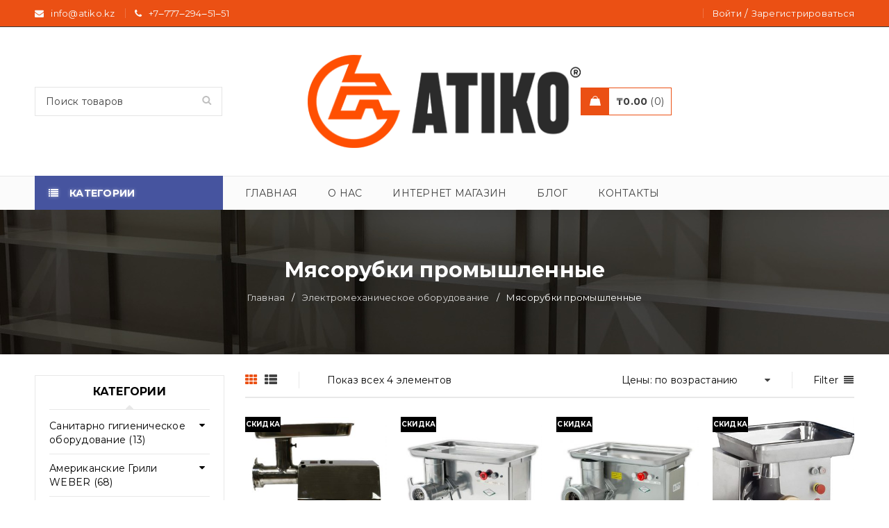

--- FILE ---
content_type: text/html; charset=UTF-8
request_url: https://atiko.kz/product-category/%D1%8D%D0%BB%D0%B5%D0%BA%D1%82%D1%80%D0%BE%D0%BC%D0%B5%D1%85%D0%B0%D0%BD%D0%B8%D1%87%D0%B5%D1%81%D0%BA%D0%BE%D0%B5-%D0%BE%D0%B1%D0%BE%D1%80%D1%83%D0%B4%D0%BE%D0%B2%D0%B0%D0%BD%D0%B8%D0%B5/%D0%BC%D1%8F%D1%81%D0%BE%D1%80%D1%83%D0%B1%D0%BA%D0%B8-%D0%BF%D1%80%D0%BE%D0%BC%D1%8B%D1%88%D0%BB%D0%B5%D0%BD%D0%BD%D1%8B%D0%B5/
body_size: 26030
content:
<!DOCTYPE html>
<html lang="ru-RU">
<head>
		<meta charset="UTF-8" />

			<meta name="viewport" content="width=device-width, initial-scale=1, maximum-scale=1, user-scalable=no" />
	
	<link rel="profile" href="//gmpg.org/xfn/11" />
				<link rel="shortcut icon" href="https://atiko.kz/wp-content/uploads/2014/12/logo_on_light_background_RGB.png" />
		<title>Мясорубки промышленные | Торговый дом АТИКО</title>
<link rel='dns-prefetch' href='//fonts.googleapis.com' />
<link rel='dns-prefetch' href='//s.w.org' />
<link rel="alternate" type="application/rss+xml" title="Торговый дом АТИКО &raquo; Лента" href="https://atiko.kz/feed/" />
<link rel="alternate" type="application/rss+xml" title="Торговый дом АТИКО &raquo; Лента комментариев" href="https://atiko.kz/comments/feed/" />
<link rel="alternate" type="application/rss+xml" title="Торговый дом АТИКО &raquo; Лента элемента Мясорубки промышленные таксономии Категория" href="https://atiko.kz/product-category/%d1%8d%d0%bb%d0%b5%d0%ba%d1%82%d1%80%d0%be%d0%bc%d0%b5%d1%85%d0%b0%d0%bd%d0%b8%d1%87%d0%b5%d1%81%d0%ba%d0%be%d0%b5-%d0%be%d0%b1%d0%be%d1%80%d1%83%d0%b4%d0%be%d0%b2%d0%b0%d0%bd%d0%b8%d0%b5/%d0%bc%d1%8f%d1%81%d0%be%d1%80%d1%83%d0%b1%d0%ba%d0%b8-%d0%bf%d1%80%d0%be%d0%bc%d1%8b%d1%88%d0%bb%d0%b5%d0%bd%d0%bd%d1%8b%d0%b5/feed/" />
		<script type="text/javascript">
			window._wpemojiSettings = {"baseUrl":"https:\/\/s.w.org\/images\/core\/emoji\/12.0.0-1\/72x72\/","ext":".png","svgUrl":"https:\/\/s.w.org\/images\/core\/emoji\/12.0.0-1\/svg\/","svgExt":".svg","source":{"concatemoji":"https:\/\/atiko.kz\/wp-includes\/js\/wp-emoji-release.min.js?ver=5.3.20"}};
			!function(e,a,t){var n,r,o,i=a.createElement("canvas"),p=i.getContext&&i.getContext("2d");function s(e,t){var a=String.fromCharCode;p.clearRect(0,0,i.width,i.height),p.fillText(a.apply(this,e),0,0);e=i.toDataURL();return p.clearRect(0,0,i.width,i.height),p.fillText(a.apply(this,t),0,0),e===i.toDataURL()}function c(e){var t=a.createElement("script");t.src=e,t.defer=t.type="text/javascript",a.getElementsByTagName("head")[0].appendChild(t)}for(o=Array("flag","emoji"),t.supports={everything:!0,everythingExceptFlag:!0},r=0;r<o.length;r++)t.supports[o[r]]=function(e){if(!p||!p.fillText)return!1;switch(p.textBaseline="top",p.font="600 32px Arial",e){case"flag":return s([127987,65039,8205,9895,65039],[127987,65039,8203,9895,65039])?!1:!s([55356,56826,55356,56819],[55356,56826,8203,55356,56819])&&!s([55356,57332,56128,56423,56128,56418,56128,56421,56128,56430,56128,56423,56128,56447],[55356,57332,8203,56128,56423,8203,56128,56418,8203,56128,56421,8203,56128,56430,8203,56128,56423,8203,56128,56447]);case"emoji":return!s([55357,56424,55356,57342,8205,55358,56605,8205,55357,56424,55356,57340],[55357,56424,55356,57342,8203,55358,56605,8203,55357,56424,55356,57340])}return!1}(o[r]),t.supports.everything=t.supports.everything&&t.supports[o[r]],"flag"!==o[r]&&(t.supports.everythingExceptFlag=t.supports.everythingExceptFlag&&t.supports[o[r]]);t.supports.everythingExceptFlag=t.supports.everythingExceptFlag&&!t.supports.flag,t.DOMReady=!1,t.readyCallback=function(){t.DOMReady=!0},t.supports.everything||(n=function(){t.readyCallback()},a.addEventListener?(a.addEventListener("DOMContentLoaded",n,!1),e.addEventListener("load",n,!1)):(e.attachEvent("onload",n),a.attachEvent("onreadystatechange",function(){"complete"===a.readyState&&t.readyCallback()})),(n=t.source||{}).concatemoji?c(n.concatemoji):n.wpemoji&&n.twemoji&&(c(n.twemoji),c(n.wpemoji)))}(window,document,window._wpemojiSettings);
		</script>
		<style type="text/css">
img.wp-smiley,
img.emoji {
	display: inline !important;
	border: none !important;
	box-shadow: none !important;
	height: 1em !important;
	width: 1em !important;
	margin: 0 .07em !important;
	vertical-align: -0.1em !important;
	background: none !important;
	padding: 0 !important;
}
</style>
	<link rel='stylesheet' id='sb_instagram_styles-css'  href='https://atiko.kz/wp-content/plugins/instagram-feed/css/sb-instagram-2-2.min.css?ver=2.3' type='text/css' media='all' />
<link rel='stylesheet' id='wp-block-library-css'  href='https://atiko.kz/wp-includes/css/dist/block-library/style.min.css?ver=5.3.20' type='text/css' media='all' />
<link rel='stylesheet' id='wc-block-style-css'  href='https://atiko.kz/wp-content/plugins/woocommerce/packages/woocommerce-blocks/build/style.css?ver=2.5.16' type='text/css' media='all' />
<link rel='stylesheet' id='contact-form-7-css'  href='https://atiko.kz/wp-content/plugins/contact-form-7/includes/css/styles.css?ver=5.1.7' type='text/css' media='all' />
<link rel='stylesheet' id='pwb-styles-frontend-css'  href='https://atiko.kz/wp-content/plugins/perfect-woocommerce-brands/assets/css/styles-frontend.min.css?ver=1.8.1' type='text/css' media='all' />
<link rel='stylesheet' id='rs-plugin-settings-css'  href='https://atiko.kz/wp-content/plugins/revslider/public/assets/css/rs6.css?ver=6.2.2' type='text/css' media='all' />
<style id='rs-plugin-settings-inline-css' type='text/css'>
#rs-demo-id {}
</style>
<link rel='stylesheet' id='js_composer_front-css'  href='https://atiko.kz/wp-content/plugins/js_composer/assets/css/js_composer.min.css?ver=6.0.5' type='text/css' media='all' />
<link rel='stylesheet' id='ts-shortcode-css'  href='https://atiko.kz/wp-content/plugins/themesky/css/shortcode.css?ver=2.0.1' type='text/css' media='all' />
<link rel='stylesheet' id='owl-carousel-css'  href='https://atiko.kz/wp-content/plugins/themesky/css/owl.carousel.css?ver=2.0.1' type='text/css' media='all' />
<link rel='stylesheet' id='woocommerce-layout-css'  href='https://atiko.kz/wp-content/plugins/woocommerce/assets/css/woocommerce-layout.css?ver=4.1.0' type='text/css' media='all' />
<link rel='stylesheet' id='woocommerce-smallscreen-css'  href='https://atiko.kz/wp-content/plugins/woocommerce/assets/css/woocommerce-smallscreen.css?ver=4.1.0' type='text/css' media='only screen and (max-width: 768px)' />
<link rel='stylesheet' id='woocommerce-general-css'  href='https://atiko.kz/wp-content/plugins/woocommerce/assets/css/woocommerce.css?ver=4.1.0' type='text/css' media='all' />
<style id='woocommerce-inline-inline-css' type='text/css'>
.woocommerce form .form-row .required { visibility: visible; }
</style>
<!--[if lt IE 9]>
<link rel='stylesheet' id='vc_lte_ie9-css'  href='https://atiko.kz/wp-content/plugins/js_composer/assets/css/vc_lte_ie9.min.css?ver=6.0.5' type='text/css' media='screen' />
<![endif]-->
<link rel='stylesheet' id='google-font-montserrat-css'  href='//fonts.googleapis.com/css?family=Montserrat%3A300%2C400%2C500%2C600%2C700%2C800%2C900%26subset%3Dlatin%2Clatin-ext&#038;ver=5.3.20' type='text/css' media='all' />
<link rel='stylesheet' id='font-awesome-css'  href='https://atiko.kz/wp-content/themes/gon/css/font-awesome.css?ver=2.0.5' type='text/css' media='all' />
<link rel='stylesheet' id='ts-reset-css'  href='https://atiko.kz/wp-content/themes/gon/css/reset.css?ver=2.0.5' type='text/css' media='all' />
<style id='ts-reset-inline-css' type='text/css'>
.products.list .short-description.list{display: inline-block !important;}.products.grid .short-description.grid{display: inline-block !important;}
</style>
<link rel='stylesheet' id='ts-style-css'  href='https://atiko.kz/wp-content/themes/gon/style.css?ver=2.0.5' type='text/css' media='all' />
<link rel='stylesheet' id='gon-responsive-css'  href='https://atiko.kz/wp-content/themes/gon/css/responsive.css?ver=2.0.5' type='text/css' media='all' />
<link rel='stylesheet' id='prettyPhoto-css'  href='https://atiko.kz/wp-content/themes/gon/css/prettyPhoto.css?ver=2.0.5' type='text/css' media='all' />
<link rel='stylesheet' id='select2-css'  href='https://atiko.kz/wp-content/plugins/woocommerce/assets/css/select2.css?ver=4.1.0' type='text/css' media='all' />
<link rel='stylesheet' id='gon-dynamic-css-css'  href='https://atiko.kz/wp-content/uploads/gon.css?ver=1637274536' type='text/css' media='all' />
<script type="text/template" id="tmpl-variation-template">
	<div class="woocommerce-variation-description">{{{ data.variation.variation_description }}}</div>
	<div class="woocommerce-variation-price">{{{ data.variation.price_html }}}</div>
	<div class="woocommerce-variation-availability">{{{ data.variation.availability_html }}}</div>
</script>
<script type="text/template" id="tmpl-unavailable-variation-template">
	<p>Этот товар недоступен. Пожалуйста, выберите другую комбинацию.</p>
</script>
<script type='text/javascript' src='https://atiko.kz/wp-includes/js/jquery/jquery.js?ver=1.12.4-wp'></script>
<script type='text/javascript' src='https://atiko.kz/wp-includes/js/jquery/jquery-migrate.min.js?ver=1.4.1'></script>
<script type='text/javascript' src='https://atiko.kz/wp-content/plugins/revslider/public/assets/js/rbtools.min.js?ver=6.0'></script>
<script type='text/javascript' src='https://atiko.kz/wp-content/plugins/revslider/public/assets/js/rs6.min.js?ver=6.2.2'></script>
<script type='text/javascript' src='https://atiko.kz/wp-content/plugins/woocommerce/assets/js/jquery-blockui/jquery.blockUI.min.js?ver=2.70'></script>
<script type='text/javascript'>
/* <![CDATA[ */
var wc_add_to_cart_params = {"ajax_url":"\/wp-admin\/admin-ajax.php","wc_ajax_url":"\/?wc-ajax=%%endpoint%%","i18n_view_cart":"\u041f\u0440\u043e\u0441\u043c\u043e\u0442\u0440 \u043a\u043e\u0440\u0437\u0438\u043d\u044b","cart_url":"https:\/\/atiko.kz\/cart\/","is_cart":"","cart_redirect_after_add":"no"};
/* ]]> */
</script>
<script type='text/javascript' src='https://atiko.kz/wp-content/plugins/woocommerce/assets/js/frontend/add-to-cart.min.js?ver=4.1.0'></script>
<script type='text/javascript' src='https://atiko.kz/wp-content/plugins/js_composer/assets/js/vendors/woocommerce-add-to-cart.js?ver=6.0.5'></script>
<link rel='https://api.w.org/' href='https://atiko.kz/wp-json/' />
<link rel="EditURI" type="application/rsd+xml" title="RSD" href="https://atiko.kz/xmlrpc.php?rsd" />
<link rel="wlwmanifest" type="application/wlwmanifest+xml" href="https://atiko.kz/wp-includes/wlwmanifest.xml" /> 
<meta name="generator" content="WordPress 5.3.20" />
<meta name="generator" content="WooCommerce 4.1.0" />
<style type="text/css" data-type="vc_shortcodes-custom-css">.vc_custom_1458043900199{margin-bottom: 40px !important;}.vc_custom_1443112482623{margin-bottom: 0px !important;}.vc_custom_1572505078617{margin-bottom: 15px !important;}.vc_custom_1538014498532{margin-bottom: 0px !important;}.vc_custom_1458043706432{margin-bottom: 0px !important;padding-top: 70px !important;}.vc_custom_1443680655434{margin-top: -20px !important;margin-bottom: 0px !important;background-color: #353535 !important;}.vc_custom_1443680608552{margin-bottom: 0px !important;padding-top: 70px !important;}.vc_custom_1443672451963{margin-bottom: 0px !important;}.vc_custom_1443680669649{padding-top: 40px !important;padding-bottom: 40px !important;}.vc_custom_1443680733340{padding-top: 40px !important;padding-bottom: 40px !important;}.vc_custom_1443680682193{padding-top: 40px !important;padding-bottom: 40px !important;}.vc_custom_1449717110417{margin-bottom: 0px !important;}.vc_custom_1449717117232{margin-bottom: 0px !important;}.vc_custom_1449717129632{margin-bottom: 0px !important;}.vc_custom_1449724962149{margin-bottom: 63px !important;}.vc_custom_1449724971490{margin-bottom: 63px !important;}.vc_custom_1449725166147{margin-bottom: 63px !important;}.vc_custom_1449724999071{margin-bottom: 63px !important;}.vc_custom_1449716980879{margin-bottom: 0px !important;}.vc_custom_1443672482623{margin-bottom: 0px !important;}.vc_custom_1572505019870{margin-bottom: 15px !important;}.vc_custom_1538014533565{margin-bottom: 0px !important;}.vc_custom_1442590565755{margin-bottom: 50px !important;}.vc_custom_1572504968891{margin-bottom: 15px !important;}.vc_custom_1538014586637{margin-bottom: 0px !important;}.vc_custom_1449713852856{margin-bottom: 0px !important;}.vc_custom_1572504914670{margin-bottom: 15px !important;}.vc_custom_1441001606579{margin-bottom: 0px !important;padding-top: 60px !important;}.vc_custom_1444365835882{margin-bottom: 10px !important;}.vc_custom_1438172475601{margin-bottom: 50px !important;}.vc_custom_1572504867081{margin-bottom: 15px !important;}.vc_custom_1538014654780{margin-bottom: 0px !important;}.vc_custom_1572504828461{margin-bottom: 15px !important;}.vc_custom_1538014710436{margin-bottom: 0px !important;}.vc_custom_1449723831811{margin-bottom: 0px !important;padding-top: 45px !important;}.vc_custom_1437920777173{margin-bottom: 10px !important;}.vc_custom_1440908288132{margin-top: -20px !important;margin-bottom: 20px !important;border-bottom-width: 40px !important;padding-top: 20px !important;}.vc_custom_1449712074800{margin-bottom: 20px !important;}.vc_custom_1572504791691{margin-bottom: 15px !important;}.vc_custom_1449710706534{margin-bottom: 0px !important;}.vc_custom_1572504739415{margin-bottom: 15px !important;}.vc_custom_1437921933223{margin-bottom: 0px !important;padding-top: 60px !important;}.vc_custom_1437919967996{margin-bottom: 10px !important;}</style>	<noscript><style>.woocommerce-product-gallery{ opacity: 1 !important; }</style></noscript>
	<meta name="generator" content="Powered by WPBakery Page Builder - drag and drop page builder for WordPress."/>
<style type="text/css" id="custom-background-css">
body.custom-background { background-color: #f6f6f6; }
</style>
	<meta name="generator" content="Powered by Slider Revolution 6.2.2 - responsive, Mobile-Friendly Slider Plugin for WordPress with comfortable drag and drop interface." />
<script type="text/javascript">function setREVStartSize(e){			
			try {								
				var pw = document.getElementById(e.c).parentNode.offsetWidth,
					newh;
				pw = pw===0 || isNaN(pw) ? window.innerWidth : pw;
				e.tabw = e.tabw===undefined ? 0 : parseInt(e.tabw);
				e.thumbw = e.thumbw===undefined ? 0 : parseInt(e.thumbw);
				e.tabh = e.tabh===undefined ? 0 : parseInt(e.tabh);
				e.thumbh = e.thumbh===undefined ? 0 : parseInt(e.thumbh);
				e.tabhide = e.tabhide===undefined ? 0 : parseInt(e.tabhide);
				e.thumbhide = e.thumbhide===undefined ? 0 : parseInt(e.thumbhide);
				e.mh = e.mh===undefined || e.mh=="" || e.mh==="auto" ? 0 : parseInt(e.mh,0);		
				if(e.layout==="fullscreen" || e.l==="fullscreen") 						
					newh = Math.max(e.mh,window.innerHeight);				
				else{					
					e.gw = Array.isArray(e.gw) ? e.gw : [e.gw];
					for (var i in e.rl) if (e.gw[i]===undefined || e.gw[i]===0) e.gw[i] = e.gw[i-1];					
					e.gh = e.el===undefined || e.el==="" || (Array.isArray(e.el) && e.el.length==0)? e.gh : e.el;
					e.gh = Array.isArray(e.gh) ? e.gh : [e.gh];
					for (var i in e.rl) if (e.gh[i]===undefined || e.gh[i]===0) e.gh[i] = e.gh[i-1];
										
					var nl = new Array(e.rl.length),
						ix = 0,						
						sl;					
					e.tabw = e.tabhide>=pw ? 0 : e.tabw;
					e.thumbw = e.thumbhide>=pw ? 0 : e.thumbw;
					e.tabh = e.tabhide>=pw ? 0 : e.tabh;
					e.thumbh = e.thumbhide>=pw ? 0 : e.thumbh;					
					for (var i in e.rl) nl[i] = e.rl[i]<window.innerWidth ? 0 : e.rl[i];
					sl = nl[0];									
					for (var i in nl) if (sl>nl[i] && nl[i]>0) { sl = nl[i]; ix=i;}															
					var m = pw>(e.gw[ix]+e.tabw+e.thumbw) ? 1 : (pw-(e.tabw+e.thumbw)) / (e.gw[ix]);					

					newh =  (e.type==="carousel" && e.justify==="true" ? e.gh[ix] : (e.gh[ix] * m)) + (e.tabh + e.thumbh);
				}			
				
				if(window.rs_init_css===undefined) window.rs_init_css = document.head.appendChild(document.createElement("style"));					
				document.getElementById(e.c).height = newh;
				window.rs_init_css.innerHTML += "#"+e.c+"_wrapper { height: "+newh+"px }";				
			} catch(e){
				console.log("Failure at Presize of Slider:" + e)
			}					   
		  };</script>
<noscript><style> .wpb_animate_when_almost_visible { opacity: 1; }</style></noscript>	<!-- Yandex.Metrika counter -->
<script type="text/javascript" >
   (function(m,e,t,r,i,k,a){m[i]=m[i]||function(){(m[i].a=m[i].a||[]).push(arguments)};
   m[i].l=1*new Date();k=e.createElement(t),a=e.getElementsByTagName(t)[0],k.async=1,k.src=r,a.parentNode.insertBefore(k,a)})
   (window, document, "script", "https://mc.yandex.ru/metrika/tag.js", "ym");

   ym(44944570, "init", {
        clickmap:true,
        trackLinks:true,
        accurateTrackBounce:true
   });
</script>
<noscript><div><img src="https://mc.yandex.ru/watch/44944570" style="position:absolute; left:-9999px;" alt="" /></div></noscript>
<!-- /Yandex.Metrika counter -->
		<script src="//code-ya.jivosite.com/widget/UqDIzWh3sx" async></script>

</head>
<body class="archive tax-product_cat term-224 custom-background header-v2 theme-gon bridge-core-1.0.6 woocommerce woocommerce-page woocommerce-no-js wide ts_desktop wpb-js-composer js-comp-ver-6.0.5 vc_responsive">
<div id="page" class="hfeed site">

	
		<!-- Page Slider -->
				
		<header class="ts-header has-sticky">
			<div class="header-container">
								<div class="header-template header-v2 has-vertical-menu show-cart show-search">

					<div class="header-top">
						<div class="container">
							<div class="header-top-left">

																<div class="info-desc"><span class='info-email'><i class='fa fa-envelope'></i>info@atiko.kz</span><span class='info-phone'><i class='fa fa-phone'></i><a href="https://wa.me/message/4ESTXJ257H4EB1">+7‒777‒294‒51‒51</a></span></div>
								
							</div>
							<div class="header-top-right">
							
								<span class="ts-mobile-menu-icon-toggle visible-phone"><i class="fa fa-bars"></i></span>
								
								<span class="ts-group-meta-icon-toggle visible-phone"><i class="fa fa-cog"></i></span>
								
																<div class="shopping-cart-wrapper cart-mobile visible-phone">			<div class="ts-tiny-cart-wrapper">
				<a class="cart-control" href="https://atiko.kz/cart/" title="Посмотреть что в корзине">
					<span class="ic-cart"><span class="ic"></span></span>
					<span class="cart-total"><span class="woocommerce-Price-amount amount"><span class="woocommerce-Price-currencySymbol">&#8376;</span>0.00</span></span>
					<span class="cart-number">0</span>
				</a>
				<span class="cart-drop-icon drop-icon"></span>
				<div class="cart-dropdown-form dropdown-container">
					<div class="form-content">
													<label>Ваша корзина пуста</label>
											</div>
				</div>
			</div>
		</div>
																
								<div class="group-meta-header">
																		<div class="header-currency"></div>
																		
																		
																		
																		<div class="my-account-wrapper">		<div class="ts-tiny-account-wrapper">
			<div class="account-control">
									<a  class="login" href="https://atiko.kz/my-account/" title="Войти"><span>Войти</span></a>
					 / 
					<a class="sign-up" href="https://atiko.kz/my-account/" title="Create New Account"><span>Зарегистрироваться</span></a>
							</div>
						<div class="account-dropdown-form dropdown-container">
				<div class="form-content">	
					
		<form name="ts-login-form" id="ts-login-form" action="https://atiko.kz/wp-login.php" method="post">
			
			<p class="login-username">
				<label for="user_login">Логин</label>
				<input type="text" name="log" id="user_login" class="input" value="" size="20" />
			</p>
			<p class="login-password">
				<label for="user_pass">Пароль</label>
				<input type="password" name="pwd" id="user_pass" class="input" value="" size="20" />
			</p>
			
			
			<p class="login-submit">
				<input type="submit" name="wp-submit" id="wp-submit" class="button button-primary" value="Войти" />
				<input type="hidden" name="redirect_to" value="https://atiko.kz/product-category/%D1%8D%D0%BB%D0%B5%D0%BA%D1%82%D1%80%D0%BE%D0%BC%D0%B5%D1%85%D0%B0%D0%BD%D0%B8%D1%87%D0%B5%D1%81%D0%BA%D0%BE%D0%B5-%D0%BE%D0%B1%D0%BE%D1%80%D1%83%D0%B4%D0%BE%D0%B2%D0%B0%D0%BD%D0%B8%D0%B5/%D0%BC%D1%8F%D1%81%D0%BE%D1%80%D1%83%D0%B1%D0%BA%D0%B8-%D0%BF%D1%80%D0%BE%D0%BC%D1%8B%D1%88%D0%BB%D0%B5%D0%BD%D0%BD%D1%8B%D0%B5/" />
			</p>
			
		</form>		
					<p class="forgot-pass"><a href="https://atiko.kz/my-account/lost-password/" title="Забыли пароль?">Забыли пароль?</a></p>
				</div>
			</div>
					</div>
		
		</div>
																	</div>
								
							</div>
						</div>
					</div>
					<div class="mobile-menu-wrapper">
						<nav class="main-menu mobile-menu"><ul id="menu-%d0%ba%d0%b0%d1%82%d0%b5%d0%b3%d0%be%d1%80%d0%b8%d0%b8" class="menu"><li id="menu-item-6682" class="menu-item menu-item-type-taxonomy menu-item-object-product_cat menu-item-6682"><a href="https://atiko.kz/product-category/%d0%bf%d0%b5%d0%ba%d0%b0%d1%80%d1%81%d0%ba%d0%be%d0%b5-%d0%be%d0%b1%d0%be%d1%80%d1%83%d0%b4%d0%be%d0%b2%d0%b0%d0%bd%d0%b8%d0%b5/%d1%80%d0%be%d1%82%d0%b0%d1%86%d0%b8%d0%be%d0%bd%d0%bd%d1%8b%d0%b5-%d0%bf%d0%b5%d1%87%d0%b8/">Ротационные печи</a></li>
<li id="menu-item-6683" class="menu-item menu-item-type-taxonomy menu-item-object-product_cat menu-item-6683"><a href="https://atiko.kz/product-category/%d0%ba%d0%be%d0%bd%d0%b2%d0%b5%d0%ba%d1%86%d0%b8%d0%be%d0%bd%d0%bd%d0%b0%d1%8f-%d0%bf%d0%b5%d1%87%d1%8c/">Конвекционные печи</a></li>
<li id="menu-item-7139" class="menu-item menu-item-type-taxonomy menu-item-object-product_cat menu-item-7139"><a href="https://atiko.kz/product-category/%d0%bf%d0%b5%d0%ba%d0%b0%d1%80%d1%81%d0%ba%d0%be%d0%b5-%d0%be%d0%b1%d0%be%d1%80%d1%83%d0%b4%d0%be%d0%b2%d0%b0%d0%bd%d0%b8%d0%b5/%d0%bf%d0%b5%d0%ba%d0%b0%d1%80%d1%81%d0%ba%d0%b8%d0%b5-%d0%bf%d0%b5%d1%87%d0%b8/">Пекарские печи</a></li>
<li id="menu-item-7019" class="menu-item menu-item-type-taxonomy menu-item-object-product_cat menu-item-7019"><a href="https://atiko.kz/product-category/%d1%85%d0%be%d0%bb%d0%be%d0%b4%d0%b8%d0%bb%d1%8c%d0%bd%d1%8b%d0%b5-%d0%ba%d0%b0%d0%bc%d0%b5%d1%80%d1%8b/">Холодильные камеры</a></li>
<li id="menu-item-6815" class="menu-item menu-item-type-taxonomy menu-item-object-product_cat menu-item-has-children menu-item-6815"><a href="https://atiko.kz/product-category/%d1%85%d0%be%d0%bb%d0%be%d0%b4%d0%b8%d0%bb%d1%8c%d0%bd%d1%8b%d0%b5-%d1%88%d0%ba%d0%b0%d1%84%d1%8b/">Холодильные шкафы</a>
<ul class="sub-menu">
	<li id="menu-item-6816" class="menu-item menu-item-type-taxonomy menu-item-object-product_cat menu-item-6816"><a href="https://atiko.kz/product-category/%d1%85%d0%be%d0%bb%d0%be%d0%b4%d0%b8%d0%bb%d1%8c%d0%bd%d1%8b%d0%b5-%d1%88%d0%ba%d0%b0%d1%84%d1%8b/%d1%81%d1%80%d0%b5%d0%b4%d0%bd%d0%b5%d1%82%d0%b5%d0%bc%d0%bf%d0%b5%d1%80%d0%b0%d1%82%d1%83%d1%80%d0%bd%d1%8b%d0%b5/">Среднетемпературные</a></li>
</ul>
</li>
<li id="menu-item-7168" class="menu-item menu-item-type-taxonomy menu-item-object-product_cat menu-item-has-children menu-item-7168"><a href="https://atiko.kz/product-category/%d0%bc%d0%be%d1%80%d0%be%d0%b7%d0%b8%d0%bb%d1%8c%d0%bd%d1%8b%d0%b5-%d0%bb%d0%b0%d1%80%d0%b8/">Морозильные лари</a>
<ul class="sub-menu">
	<li id="menu-item-7169" class="menu-item menu-item-type-taxonomy menu-item-object-product_cat menu-item-7169"><a href="https://atiko.kz/product-category/%d0%bc%d0%be%d1%80%d0%be%d0%b7%d0%b8%d0%bb%d1%8c%d0%bd%d1%8b%d0%b5-%d0%bb%d0%b0%d1%80%d0%b8/%d1%81-%d0%b3%d0%bb%d1%83%d1%85%d0%be%d0%b9-%d0%ba%d1%80%d1%8b%d1%88%d0%ba%d0%be%d0%b9/">С глухой крышкой</a></li>
	<li id="menu-item-7170" class="menu-item menu-item-type-taxonomy menu-item-object-product_cat menu-item-7170"><a href="https://atiko.kz/product-category/%d0%bc%d0%be%d1%80%d0%be%d0%b7%d0%b8%d0%bb%d1%8c%d0%bd%d1%8b%d0%b5-%d0%bb%d0%b0%d1%80%d0%b8/%d1%81-%d0%b3%d0%bd%d1%83%d1%82%d1%8b%d0%bc-%d1%81%d1%82%d0%b5%d0%ba%d0%bb%d0%be%d0%bc/">С гнутым стеклом</a></li>
	<li id="menu-item-7171" class="menu-item menu-item-type-taxonomy menu-item-object-product_cat menu-item-7171"><a href="https://atiko.kz/product-category/%d0%bc%d0%be%d1%80%d0%be%d0%b7%d0%b8%d0%bb%d1%8c%d0%bd%d1%8b%d0%b5-%d0%bb%d0%b0%d1%80%d0%b8/%d1%81-%d0%bf%d1%80%d1%8f%d0%bc%d1%8b%d0%bc-%d1%81%d1%82%d0%b5%d0%ba%d0%bb%d0%be%d0%bc/">С прямым стеклом</a></li>
</ul>
</li>
<li id="menu-item-6861" class="menu-item menu-item-type-taxonomy menu-item-object-product_cat menu-item-has-children menu-item-6861"><a href="https://atiko.kz/product-category/%d0%b0%d0%bc%d0%b5%d1%80%d0%b8%d0%ba%d0%b0%d0%bd%d1%81%d0%ba%d0%b8%d0%b5-%d0%b3%d1%80%d0%b8%d0%bb%d0%b8-weber/">Американские Грили WEBER</a>
<ul class="sub-menu">
	<li id="menu-item-6964" class="menu-item menu-item-type-taxonomy menu-item-object-product_cat menu-item-6964"><a href="https://atiko.kz/product-category/%d0%b0%d0%bc%d0%b5%d1%80%d0%b8%d0%ba%d0%b0%d0%bd%d1%81%d0%ba%d0%b8%d0%b5-%d0%b3%d1%80%d0%b8%d0%bb%d0%b8-weber/%d0%b3%d0%b0%d0%b7%d0%be%d0%b2%d1%8b%d0%b5-%d0%b3%d1%80%d0%b8%d0%bb%d0%b8/">Газовые грили</a></li>
	<li id="menu-item-6965" class="menu-item menu-item-type-taxonomy menu-item-object-product_cat menu-item-6965"><a href="https://atiko.kz/product-category/%d0%b0%d0%bc%d0%b5%d1%80%d0%b8%d0%ba%d0%b0%d0%bd%d1%81%d0%ba%d0%b8%d0%b5-%d0%b3%d1%80%d0%b8%d0%bb%d0%b8-weber/%d1%83%d0%b3%d0%be%d0%bb%d1%8c%d0%bd%d1%8b%d0%b5-%d0%b3%d1%80%d0%b8%d0%bb%d0%b8/">Угольные грили</a></li>
	<li id="menu-item-6966" class="menu-item menu-item-type-taxonomy menu-item-object-product_cat menu-item-6966"><a href="https://atiko.kz/product-category/%d0%b0%d0%bc%d0%b5%d1%80%d0%b8%d0%ba%d0%b0%d0%bd%d1%81%d0%ba%d0%b8%d0%b5-%d0%b3%d1%80%d0%b8%d0%bb%d0%b8-weber/%d1%8d%d0%bb%d0%b5%d0%ba%d1%82%d1%80%d0%b8%d1%87%d0%b5%d1%81%d0%ba%d0%b8%d0%b5-%d0%b3%d1%80%d0%b8%d0%bb%d0%b8/">Электрические грили</a></li>
</ul>
</li>
<li id="menu-item-6979" class="menu-item menu-item-type-taxonomy menu-item-object-product_cat menu-item-has-children menu-item-6979"><a href="https://atiko.kz/product-category/%d0%be%d0%b1%d0%be%d1%80%d1%83%d0%b4%d0%be%d0%b2%d0%b0%d0%bd%d0%b8%d0%b5-%d0%b4%d0%bb%d1%8f-%d1%84%d0%b0%d1%81%d1%82-%d1%84%d1%83%d0%b4/">Оборудование для Фаст Фуд</a>
<ul class="sub-menu">
	<li id="menu-item-6980" class="menu-item menu-item-type-taxonomy menu-item-object-product_cat menu-item-6980"><a href="https://atiko.kz/product-category/%d0%be%d0%b1%d0%be%d1%80%d1%83%d0%b4%d0%be%d0%b2%d0%b0%d0%bd%d0%b8%d0%b5-%d0%b4%d0%bb%d1%8f-%d1%84%d0%b0%d1%81%d1%82-%d1%84%d1%83%d0%b4/%d0%b1%d0%bb%d0%b8%d0%bd%d0%bd%d0%b8%d1%86%d1%8b/">Блинницы</a></li>
	<li id="menu-item-6981" class="menu-item menu-item-type-taxonomy menu-item-object-product_cat menu-item-6981"><a href="https://atiko.kz/product-category/%d0%be%d0%b1%d0%be%d1%80%d1%83%d0%b4%d0%be%d0%b2%d0%b0%d0%bd%d0%b8%d0%b5-%d0%b4%d0%bb%d1%8f-%d1%84%d0%b0%d1%81%d1%82-%d1%84%d1%83%d0%b4/%d0%ba%d1%83%d1%80%d1%8b-%d0%b3%d1%80%d0%b8%d0%bb%d1%8c/">Грили для кур</a></li>
</ul>
</li>
<li id="menu-item-7078" class="menu-item menu-item-type-taxonomy menu-item-object-product_cat menu-item-has-children menu-item-7078"><a href="https://atiko.kz/product-category/%d1%85%d0%be%d0%bb%d0%be%d0%b4%d0%b8%d0%bb%d1%8c%d0%bd%d1%8b%d0%b5-%d0%bc%d0%b0%d1%88%d0%b8%d0%bd%d1%8b/">Холодильные машины</a>
<ul class="sub-menu">
	<li id="menu-item-7079" class="menu-item menu-item-type-taxonomy menu-item-object-product_cat menu-item-7079"><a href="https://atiko.kz/product-category/%d1%85%d0%be%d0%bb%d0%be%d0%b4%d0%b8%d0%bb%d1%8c%d0%bd%d1%8b%d0%b5-%d0%bc%d0%b0%d1%88%d0%b8%d0%bd%d1%8b/%d0%bc%d0%be%d0%bd%d0%be%d0%b1%d0%bb%d0%be%d0%ba%d0%b8/">Моноблоки</a></li>
	<li id="menu-item-7081" class="menu-item menu-item-type-taxonomy menu-item-object-product_cat menu-item-7081"><a href="https://atiko.kz/product-category/%d1%85%d0%be%d0%bb%d0%be%d0%b4%d0%b8%d0%bb%d1%8c%d0%bd%d1%8b%d0%b5-%d0%bc%d0%b0%d1%88%d0%b8%d0%bd%d1%8b/%d1%81%d0%bf%d0%bb%d0%b8%d1%82-%d1%81%d0%b8%d1%81%d1%82%d0%b5%d0%bc%d1%8b/">Сплит системы</a></li>
	<li id="menu-item-7080" class="menu-item menu-item-type-taxonomy menu-item-object-product_cat menu-item-7080"><a href="https://atiko.kz/product-category/%d1%85%d0%be%d0%bb%d0%be%d0%b4%d0%b8%d0%bb%d1%8c%d0%bd%d1%8b%d0%b5-%d0%bc%d0%b0%d1%88%d0%b8%d0%bd%d1%8b/%d0%b4%d0%be%d0%bf%d0%be%d0%bb%d0%bd%d0%b8%d1%82%d0%b5%d0%bb%d1%8c%d0%bd%d0%be%d0%b5-%d0%be%d0%b1%d0%be%d1%80%d1%83%d0%b4%d0%be%d0%b2%d0%b0%d0%bd%d0%b8%d0%b5/">Дополнительное оборудование</a></li>
</ul>
</li>
<li id="menu-item-7309" class="menu-item menu-item-type-taxonomy menu-item-object-product_cat menu-item-has-children menu-item-7309"><a href="https://atiko.kz/product-category/%d1%88%d0%be%d0%ba%d0%be%d0%b2%d0%b0%d1%8f-%d0%b7%d0%b0%d0%bc%d0%be%d1%80%d0%be%d1%89%d0%ba%d0%b0/">Шоковая заморозка</a>
<ul class="sub-menu">
	<li id="menu-item-7310" class="menu-item menu-item-type-taxonomy menu-item-object-product_cat menu-item-7310"><a href="https://atiko.kz/product-category/%d1%88%d0%be%d0%ba%d0%be%d0%b2%d0%b0%d1%8f-%d0%b7%d0%b0%d0%bc%d0%be%d1%80%d0%be%d1%89%d0%ba%d0%b0/%d0%ba%d0%b0%d0%bc%d0%b5%d1%80%d1%8b-%d1%88%d0%be%d0%ba%d0%be%d0%b2%d0%be%d0%b9-%d0%b7%d0%b0%d0%bc%d0%be%d1%80%d0%be%d0%b7%d0%ba%d0%b8/">Камеры шоковой заморозки</a></li>
	<li id="menu-item-7311" class="menu-item menu-item-type-taxonomy menu-item-object-product_cat menu-item-7311"><a href="https://atiko.kz/product-category/%d1%88%d0%be%d0%ba%d0%be%d0%b2%d0%b0%d1%8f-%d0%b7%d0%b0%d0%bc%d0%be%d1%80%d0%be%d1%89%d0%ba%d0%b0/%d1%88%d0%ba%d0%b0%d1%84%d1%8b-%d1%88%d0%be%d0%ba%d0%be%d0%b2%d0%be%d0%b9-%d0%b7%d0%b0%d0%bc%d0%be%d1%80%d0%be%d0%b7%d0%ba%d0%b8/">Шкафы шоковой заморозки</a></li>
</ul>
</li>
<li id="menu-item-7312" class="menu-item menu-item-type-taxonomy menu-item-object-product_cat menu-item-has-children menu-item-7312"><a href="https://atiko.kz/product-category/%d1%85%d0%be%d0%bb%d0%be%d0%b4%d0%b8%d0%bb%d1%8c%d0%bd%d1%8b%d0%b5-%d1%88%d0%ba%d0%b0%d1%84%d1%8b/">Холодильные шкафы</a>
<ul class="sub-menu">
	<li id="menu-item-7313" class="menu-item menu-item-type-taxonomy menu-item-object-product_cat menu-item-7313"><a href="https://atiko.kz/product-category/%d1%85%d0%be%d0%bb%d0%be%d0%b4%d0%b8%d0%bb%d1%8c%d0%bd%d1%8b%d0%b5-%d1%88%d0%ba%d0%b0%d1%84%d1%8b/%d0%bd%d0%b8%d0%b7%d0%ba%d0%be%d1%82%d0%b5%d0%bc%d0%bf%d0%b5%d1%80%d0%b0%d1%82%d1%83%d1%80%d0%bd%d1%8b%d0%b5-%d1%88%d0%ba%d0%b0%d1%84%d1%8b-%d1%81-%d0%bc%d0%b5%d1%82%d0%b0%d0%bb%d0%bb%d0%b8%d1%87/">Низкотемпературные шкафы с металлическими дверьми</a></li>
	<li id="menu-item-7314" class="menu-item menu-item-type-taxonomy menu-item-object-product_cat menu-item-7314"><a href="https://atiko.kz/product-category/%d1%85%d0%be%d0%bb%d0%be%d0%b4%d0%b8%d0%bb%d1%8c%d0%bd%d1%8b%d0%b5-%d1%88%d0%ba%d0%b0%d1%84%d1%8b/%d1%81%d1%80%d0%b5%d0%b4%d0%bd%d0%b5%d1%82%d0%b5%d0%bc%d0%bf%d0%b5%d1%80%d0%b0%d1%82%d1%83%d1%80%d0%bd%d1%8b%d0%b5/">Среднетемпературные</a></li>
	<li id="menu-item-7315" class="menu-item menu-item-type-taxonomy menu-item-object-product_cat menu-item-7315"><a href="https://atiko.kz/product-category/%d1%85%d0%be%d0%bb%d0%be%d0%b4%d0%b8%d0%bb%d1%8c%d0%bd%d1%8b%d0%b5-%d1%88%d0%ba%d0%b0%d1%84%d1%8b/%d1%83%d0%bd%d0%b8%d0%b2%d0%b5%d1%80%d1%81%d0%b0%d0%bb%d1%8c%d0%bd%d1%8b%d0%b5-%d1%85%d0%be%d0%bb%d0%be%d0%b4%d0%b8%d0%bb%d1%8c%d0%bd%d1%8b%d0%b5-%d1%88%d0%ba%d0%b0%d1%84%d1%8b-%d1%81-%d0%bc%d0%b5/">Универсальные шкафы с металлическими дверьми</a></li>
</ul>
</li>
<li id="menu-item-7323" class="menu-item menu-item-type-taxonomy menu-item-object-product_cat menu-item-has-children menu-item-7323"><a href="https://atiko.kz/product-category/%d0%b1%d0%b0%d1%80%d0%bd%d0%be%d0%b5-%d0%be%d0%b1%d0%be%d1%80%d1%83%d0%b4%d0%be%d0%b2%d0%b0%d0%bd%d0%b8%d0%b5/%d0%b1%d0%b0%d1%80%d0%bd%d1%8b%d0%b5-%d1%85%d0%be%d0%bb%d0%be%d0%b4%d0%b8%d0%bb%d1%8c%d0%bd%d1%8b%d0%b5-%d1%88%d0%ba%d0%b0%d1%84%d1%8b/">Барные холодильные столы/шкафы</a>
<ul class="sub-menu">
	<li id="menu-item-7324" class="menu-item menu-item-type-taxonomy menu-item-object-product_cat menu-item-7324"><a href="https://atiko.kz/product-category/%d0%b1%d0%b0%d1%80%d0%bd%d0%be%d0%b5-%d0%be%d0%b1%d0%be%d1%80%d1%83%d0%b4%d0%be%d0%b2%d0%b0%d0%bd%d0%b8%d0%b5/%d0%b1%d0%b0%d1%80%d0%bd%d1%8b%d0%b5-%d1%85%d0%be%d0%bb%d0%be%d0%b4%d0%b8%d0%bb%d1%8c%d0%bd%d1%8b%d0%b5-%d1%88%d0%ba%d0%b0%d1%84%d1%8b/">Шкафы</a></li>
	<li id="menu-item-7316" class="menu-item menu-item-type-taxonomy menu-item-object-product_cat menu-item-has-children menu-item-7316"><a href="https://atiko.kz/product-category/%d1%85%d0%be%d0%bb%d0%be%d0%b4%d0%b8%d0%bb%d1%8c%d0%bd%d1%8b%d0%b5-%d1%81%d1%82%d0%be%d0%bb%d1%8b/">Холодильные столы</a>
	<ul class="sub-menu">
		<li id="menu-item-7317" class="menu-item menu-item-type-taxonomy menu-item-object-product_cat menu-item-7317"><a href="https://atiko.kz/product-category/%d1%85%d0%be%d0%bb%d0%be%d0%b4%d0%b8%d0%bb%d1%8c%d0%bd%d1%8b%d0%b5-%d1%81%d1%82%d0%be%d0%bb%d1%8b/c-%d0%be%d1%85%d0%bb%d0%b0%d0%b6%d0%b4%d0%b0%d0%b5%d0%bc%d0%be%d0%b9-%d1%81%d1%82%d0%be%d0%bb%d0%b5%d1%88%d0%bd%d0%b8%d1%86%d0%b5%d0%b9/">C охлаждаемой столешницей</a></li>
		<li id="menu-item-7318" class="menu-item menu-item-type-taxonomy menu-item-object-product_cat menu-item-7318"><a href="https://atiko.kz/product-category/%d1%85%d0%be%d0%bb%d0%be%d0%b4%d0%b8%d0%bb%d1%8c%d0%bd%d1%8b%d0%b5-%d1%81%d1%82%d0%be%d0%bb%d1%8b/%d0%b4%d0%bb%d1%8f-%d0%bf%d1%80%d0%b8%d0%b3%d0%be%d1%82%d0%be%d0%b2%d0%bb%d0%b5%d0%bd%d0%b8%d1%8f-%d0%bf%d0%b8%d1%86%d1%86%d1%8b/">Для приготовления пиццы</a></li>
		<li id="menu-item-7319" class="menu-item menu-item-type-taxonomy menu-item-object-product_cat menu-item-7319"><a href="https://atiko.kz/product-category/%d1%85%d0%be%d0%bb%d0%be%d0%b4%d0%b8%d0%bb%d1%8c%d0%bd%d1%8b%d0%b5-%d1%81%d1%82%d0%be%d0%bb%d1%8b/%d0%bd%d0%b8%d0%b7%d0%ba%d0%be%d1%82%d0%b5%d0%bc%d0%bf%d0%b5%d1%80%d0%b0%d1%82%d1%83%d1%80%d0%bd%d1%8b%d0%b5/">Низкотемпературные</a></li>
		<li id="menu-item-7320" class="menu-item menu-item-type-taxonomy menu-item-object-product_cat menu-item-7320"><a href="https://atiko.kz/product-category/%d1%85%d0%be%d0%bb%d0%be%d0%b4%d0%b8%d0%bb%d1%8c%d0%bd%d1%8b%d0%b5-%d1%81%d1%82%d0%be%d0%bb%d1%8b/%d1%81%d0%b0%d0%bb%d0%b0%d0%b4%d0%b5%d1%82%d1%82%d0%b0/">Саладетта</a></li>
		<li id="menu-item-7321" class="menu-item menu-item-type-taxonomy menu-item-object-product_cat menu-item-7321"><a href="https://atiko.kz/product-category/%d1%85%d0%be%d0%bb%d0%be%d0%b4%d0%b8%d0%bb%d1%8c%d0%bd%d1%8b%d0%b5-%d1%81%d1%82%d0%be%d0%bb%d1%8b/%d1%81%d0%be-%d1%81%d1%82%d0%b5%d0%ba%d0%bb%d1%8f%d0%bd%d0%bd%d1%8b%d0%bc%d0%b8-%d0%b4%d0%b2%d0%b5%d1%80%d1%8c%d0%bc%d0%b8/">Со стеклянными дверьми</a></li>
		<li id="menu-item-7322" class="menu-item menu-item-type-taxonomy menu-item-object-product_cat menu-item-7322"><a href="https://atiko.kz/product-category/%d1%85%d0%be%d0%bb%d0%be%d0%b4%d0%b8%d0%bb%d1%8c%d0%bd%d1%8b%d0%b5-%d1%81%d1%82%d0%be%d0%bb%d1%8b/%d1%81%d1%80%d0%b5%d0%b4%d0%bd%d0%b5%d1%82%d0%b5%d0%bc%d0%bf%d0%b5%d1%80%d0%b0%d1%82%d1%83%d1%80%d0%bd%d1%8b%d0%b5-1/">Среднетемпературные</a></li>
	</ul>
</li>
</ul>
</li>
<li id="menu-item-7336" class="menu-item menu-item-type-taxonomy menu-item-object-product_cat menu-item-7336"><a href="https://atiko.kz/product-category/%d0%be%d0%b1%d0%be%d1%80%d1%83%d0%b4%d0%be%d0%b2%d0%b0%d0%bd%d0%b8%d0%b5-%d0%b4%d0%bb%d1%8f-%d0%b4%d0%b5%d0%b7%d0%b8%d0%bd%d1%84%d0%b5%d0%ba%d1%86%d0%b8%d0%b8-%d0%b8-%d0%be%d1%87%d0%b8%d1%81%d1%82/">Cанитарно гигиеническое оборудование</a></li>
</ul></nav>					</div>
					<div class="header-middle">
						<div class="container">
							
														<div class="search-wrapper hidden-phone">
								<div class="ts-search-by-category"><form method="get" action="https://atiko.kz/" id="searchform-759">
	<div class="search-table">
		<div class="search-field search-content">
			<input type="text" value="" name="s" id="s-759" placeholder="Поиск товаров" autocomplete="off" />
						<input type="hidden" name="post_type" value="product" />
					</div>
		<div class="search-button">
			<input type="submit" id="searchsubmit-759" value="Поиск" />
		</div>
	</div>
</form></div>
							</div>
														
							<div class="logo-wrapper">		<div class="logo">
			<a href="https://atiko.kz/">
			<!-- Main logo -->
							<img src="https://atiko.kz/wp-content/uploads/2014/12/logo_on_light_background_RGB.png" alt="GonShop" title="GonShop" class="normal-logo" />
						
			<!-- Mobile logo -->
							<img src="https://atiko.kz/wp-content/uploads/2014/12/logo_on_light_background_RGB.png" alt="GonShop" title="GonShop" class="normal-logo mobile-logo" />
						
			<!-- Sticky logo -->
							<img src="https://atiko.kz/wp-content/uploads/2014/12/logo_on_light_background_RGB.png" alt="GonShop" title="GonShop" class="normal-logo sticky-logo" />
						
			<!-- Logo Text -->
						</a>
		</div>
		</div>
							
														<div class="shopping-cart-wrapper">			<div class="ts-tiny-cart-wrapper">
				<a class="cart-control" href="https://atiko.kz/cart/" title="Посмотреть что в корзине">
					<span class="ic-cart"><span class="ic"></span></span>
					<span class="cart-total"><span class="woocommerce-Price-amount amount"><span class="woocommerce-Price-currencySymbol">&#8376;</span>0.00</span></span>
					<span class="cart-number">0</span>
				</a>
				<span class="cart-drop-icon drop-icon"></span>
				<div class="cart-dropdown-form dropdown-container">
					<div class="form-content">
													<label>Ваша корзина пуста</label>
											</div>
				</div>
			</div>
		</div>
														
														<div class="search-wrapper visible-phone">
								<div class="ts-search-by-category"><form method="get" action="https://atiko.kz/" id="searchform-148">
	<div class="search-table">
		<div class="search-field search-content">
			<input type="text" value="" name="s" id="s-148" placeholder="Поиск товаров" autocomplete="off" />
						<input type="hidden" name="post_type" value="product" />
					</div>
		<div class="search-button">
			<input type="submit" id="searchsubmit-148" value="Поиск" />
		</div>
	</div>
</form></div>
							</div>
														
						</div>
					</div>
					<div class="header-bottom header-sticky">
						<div class="container">
							<div class="menu-wrapper hidden-phone">				
								<div class="ts-menu">
																				<div class="vertical-menu-wrapper">
												<div class="vertical-menu-heading">Категории</div>
												<nav class="vertical-menu pc-menu ts-mega-menu-wrapper"><ul id="menu-%d0%ba%d0%b0%d1%82%d0%b5%d0%b3%d0%be%d1%80%d0%b8%d0%b8-1" class="menu"><li class="menu-item menu-item-type-taxonomy menu-item-object-product_cat menu-item-6682 ts-normal-menu">
	<a href="https://atiko.kz/product-category/%d0%bf%d0%b5%d0%ba%d0%b0%d1%80%d1%81%d0%ba%d0%be%d0%b5-%d0%be%d0%b1%d0%be%d1%80%d1%83%d0%b4%d0%be%d0%b2%d0%b0%d0%bd%d0%b8%d0%b5/%d1%80%d0%be%d1%82%d0%b0%d1%86%d0%b8%d0%be%d0%bd%d0%bd%d1%8b%d0%b5-%d0%bf%d0%b5%d1%87%d0%b8/"><span class="menu-label">Ротационные печи</span></a></li>
<li class="menu-item menu-item-type-taxonomy menu-item-object-product_cat menu-item-6683 ts-normal-menu">
	<a href="https://atiko.kz/product-category/%d0%ba%d0%be%d0%bd%d0%b2%d0%b5%d0%ba%d1%86%d0%b8%d0%be%d0%bd%d0%bd%d0%b0%d1%8f-%d0%bf%d0%b5%d1%87%d1%8c/"><span class="menu-label">Конвекционные печи</span></a></li>
<li class="menu-item menu-item-type-taxonomy menu-item-object-product_cat menu-item-7139 ts-normal-menu">
	<a href="https://atiko.kz/product-category/%d0%bf%d0%b5%d0%ba%d0%b0%d1%80%d1%81%d0%ba%d0%be%d0%b5-%d0%be%d0%b1%d0%be%d1%80%d1%83%d0%b4%d0%be%d0%b2%d0%b0%d0%bd%d0%b8%d0%b5/%d0%bf%d0%b5%d0%ba%d0%b0%d1%80%d1%81%d0%ba%d0%b8%d0%b5-%d0%bf%d0%b5%d1%87%d0%b8/"><span class="menu-label">Пекарские печи</span></a></li>
<li class="menu-item menu-item-type-taxonomy menu-item-object-product_cat menu-item-7019 ts-normal-menu">
	<a href="https://atiko.kz/product-category/%d1%85%d0%be%d0%bb%d0%be%d0%b4%d0%b8%d0%bb%d1%8c%d0%bd%d1%8b%d0%b5-%d0%ba%d0%b0%d0%bc%d0%b5%d1%80%d1%8b/"><span class="menu-label">Холодильные камеры</span></a></li>
<li class="menu-item menu-item-type-taxonomy menu-item-object-product_cat menu-item-has-children menu-item-6815 ts-normal-menu parent">
	<a href="https://atiko.kz/product-category/%d1%85%d0%be%d0%bb%d0%be%d0%b4%d0%b8%d0%bb%d1%8c%d0%bd%d1%8b%d0%b5-%d1%88%d0%ba%d0%b0%d1%84%d1%8b/"><span class="menu-label">Холодильные шкафы</span></a><span class="ts-menu-drop-icon"></span>
<ul class="sub-menu">
	<li class="menu-item menu-item-type-taxonomy menu-item-object-product_cat menu-item-6816">
		<a href="https://atiko.kz/product-category/%d1%85%d0%be%d0%bb%d0%be%d0%b4%d0%b8%d0%bb%d1%8c%d0%bd%d1%8b%d0%b5-%d1%88%d0%ba%d0%b0%d1%84%d1%8b/%d1%81%d1%80%d0%b5%d0%b4%d0%bd%d0%b5%d1%82%d0%b5%d0%bc%d0%bf%d0%b5%d1%80%d0%b0%d1%82%d1%83%d1%80%d0%bd%d1%8b%d0%b5/"><span class="menu-label">Среднетемпературные</span></a></li>
</ul>
</li>
<li class="menu-item menu-item-type-taxonomy menu-item-object-product_cat menu-item-has-children menu-item-7168 ts-normal-menu parent">
	<a href="https://atiko.kz/product-category/%d0%bc%d0%be%d1%80%d0%be%d0%b7%d0%b8%d0%bb%d1%8c%d0%bd%d1%8b%d0%b5-%d0%bb%d0%b0%d1%80%d0%b8/"><span class="menu-label">Морозильные лари</span></a><span class="ts-menu-drop-icon"></span>
<ul class="sub-menu">
	<li class="menu-item menu-item-type-taxonomy menu-item-object-product_cat menu-item-7169">
		<a href="https://atiko.kz/product-category/%d0%bc%d0%be%d1%80%d0%be%d0%b7%d0%b8%d0%bb%d1%8c%d0%bd%d1%8b%d0%b5-%d0%bb%d0%b0%d1%80%d0%b8/%d1%81-%d0%b3%d0%bb%d1%83%d1%85%d0%be%d0%b9-%d0%ba%d1%80%d1%8b%d1%88%d0%ba%d0%be%d0%b9/"><span class="menu-label">С глухой крышкой</span></a></li>
	<li class="menu-item menu-item-type-taxonomy menu-item-object-product_cat menu-item-7170">
		<a href="https://atiko.kz/product-category/%d0%bc%d0%be%d1%80%d0%be%d0%b7%d0%b8%d0%bb%d1%8c%d0%bd%d1%8b%d0%b5-%d0%bb%d0%b0%d1%80%d0%b8/%d1%81-%d0%b3%d0%bd%d1%83%d1%82%d1%8b%d0%bc-%d1%81%d1%82%d0%b5%d0%ba%d0%bb%d0%be%d0%bc/"><span class="menu-label">С гнутым стеклом</span></a></li>
	<li class="menu-item menu-item-type-taxonomy menu-item-object-product_cat menu-item-7171">
		<a href="https://atiko.kz/product-category/%d0%bc%d0%be%d1%80%d0%be%d0%b7%d0%b8%d0%bb%d1%8c%d0%bd%d1%8b%d0%b5-%d0%bb%d0%b0%d1%80%d0%b8/%d1%81-%d0%bf%d1%80%d1%8f%d0%bc%d1%8b%d0%bc-%d1%81%d1%82%d0%b5%d0%ba%d0%bb%d0%be%d0%bc/"><span class="menu-label">С прямым стеклом</span></a></li>
</ul>
</li>
<li class="menu-item menu-item-type-taxonomy menu-item-object-product_cat menu-item-has-children menu-item-6861 ts-normal-menu parent">
	<a href="https://atiko.kz/product-category/%d0%b0%d0%bc%d0%b5%d1%80%d0%b8%d0%ba%d0%b0%d0%bd%d1%81%d0%ba%d0%b8%d0%b5-%d0%b3%d1%80%d0%b8%d0%bb%d0%b8-weber/"><span class="menu-label">Американские Грили WEBER</span></a><span class="ts-menu-drop-icon"></span>
<ul class="sub-menu">
	<li class="menu-item menu-item-type-taxonomy menu-item-object-product_cat menu-item-6964">
		<a href="https://atiko.kz/product-category/%d0%b0%d0%bc%d0%b5%d1%80%d0%b8%d0%ba%d0%b0%d0%bd%d1%81%d0%ba%d0%b8%d0%b5-%d0%b3%d1%80%d0%b8%d0%bb%d0%b8-weber/%d0%b3%d0%b0%d0%b7%d0%be%d0%b2%d1%8b%d0%b5-%d0%b3%d1%80%d0%b8%d0%bb%d0%b8/"><span class="menu-label">Газовые грили</span></a></li>
	<li class="menu-item menu-item-type-taxonomy menu-item-object-product_cat menu-item-6965">
		<a href="https://atiko.kz/product-category/%d0%b0%d0%bc%d0%b5%d1%80%d0%b8%d0%ba%d0%b0%d0%bd%d1%81%d0%ba%d0%b8%d0%b5-%d0%b3%d1%80%d0%b8%d0%bb%d0%b8-weber/%d1%83%d0%b3%d0%be%d0%bb%d1%8c%d0%bd%d1%8b%d0%b5-%d0%b3%d1%80%d0%b8%d0%bb%d0%b8/"><span class="menu-label">Угольные грили</span></a></li>
	<li class="menu-item menu-item-type-taxonomy menu-item-object-product_cat menu-item-6966">
		<a href="https://atiko.kz/product-category/%d0%b0%d0%bc%d0%b5%d1%80%d0%b8%d0%ba%d0%b0%d0%bd%d1%81%d0%ba%d0%b8%d0%b5-%d0%b3%d1%80%d0%b8%d0%bb%d0%b8-weber/%d1%8d%d0%bb%d0%b5%d0%ba%d1%82%d1%80%d0%b8%d1%87%d0%b5%d1%81%d0%ba%d0%b8%d0%b5-%d0%b3%d1%80%d0%b8%d0%bb%d0%b8/"><span class="menu-label">Электрические грили</span></a></li>
</ul>
</li>
<li class="menu-item menu-item-type-taxonomy menu-item-object-product_cat menu-item-has-children menu-item-6979 ts-normal-menu parent">
	<a href="https://atiko.kz/product-category/%d0%be%d0%b1%d0%be%d1%80%d1%83%d0%b4%d0%be%d0%b2%d0%b0%d0%bd%d0%b8%d0%b5-%d0%b4%d0%bb%d1%8f-%d1%84%d0%b0%d1%81%d1%82-%d1%84%d1%83%d0%b4/"><span class="menu-label">Оборудование для Фаст Фуд</span></a><span class="ts-menu-drop-icon"></span>
<ul class="sub-menu">
	<li class="menu-item menu-item-type-taxonomy menu-item-object-product_cat menu-item-6980">
		<a href="https://atiko.kz/product-category/%d0%be%d0%b1%d0%be%d1%80%d1%83%d0%b4%d0%be%d0%b2%d0%b0%d0%bd%d0%b8%d0%b5-%d0%b4%d0%bb%d1%8f-%d1%84%d0%b0%d1%81%d1%82-%d1%84%d1%83%d0%b4/%d0%b1%d0%bb%d0%b8%d0%bd%d0%bd%d0%b8%d1%86%d1%8b/"><span class="menu-label">Блинницы</span></a></li>
	<li class="menu-item menu-item-type-taxonomy menu-item-object-product_cat menu-item-6981">
		<a href="https://atiko.kz/product-category/%d0%be%d0%b1%d0%be%d1%80%d1%83%d0%b4%d0%be%d0%b2%d0%b0%d0%bd%d0%b8%d0%b5-%d0%b4%d0%bb%d1%8f-%d1%84%d0%b0%d1%81%d1%82-%d1%84%d1%83%d0%b4/%d0%ba%d1%83%d1%80%d1%8b-%d0%b3%d1%80%d0%b8%d0%bb%d1%8c/"><span class="menu-label">Грили для кур</span></a></li>
</ul>
</li>
<li class="menu-item menu-item-type-taxonomy menu-item-object-product_cat menu-item-has-children menu-item-7078 ts-normal-menu parent">
	<a href="https://atiko.kz/product-category/%d1%85%d0%be%d0%bb%d0%be%d0%b4%d0%b8%d0%bb%d1%8c%d0%bd%d1%8b%d0%b5-%d0%bc%d0%b0%d1%88%d0%b8%d0%bd%d1%8b/"><span class="menu-label">Холодильные машины</span></a><span class="ts-menu-drop-icon"></span>
<ul class="sub-menu">
	<li class="menu-item menu-item-type-taxonomy menu-item-object-product_cat menu-item-7079">
		<a href="https://atiko.kz/product-category/%d1%85%d0%be%d0%bb%d0%be%d0%b4%d0%b8%d0%bb%d1%8c%d0%bd%d1%8b%d0%b5-%d0%bc%d0%b0%d1%88%d0%b8%d0%bd%d1%8b/%d0%bc%d0%be%d0%bd%d0%be%d0%b1%d0%bb%d0%be%d0%ba%d0%b8/"><span class="menu-label">Моноблоки</span></a></li>
	<li class="menu-item menu-item-type-taxonomy menu-item-object-product_cat menu-item-7081">
		<a href="https://atiko.kz/product-category/%d1%85%d0%be%d0%bb%d0%be%d0%b4%d0%b8%d0%bb%d1%8c%d0%bd%d1%8b%d0%b5-%d0%bc%d0%b0%d1%88%d0%b8%d0%bd%d1%8b/%d1%81%d0%bf%d0%bb%d0%b8%d1%82-%d1%81%d0%b8%d1%81%d1%82%d0%b5%d0%bc%d1%8b/"><span class="menu-label">Сплит системы</span></a></li>
	<li class="menu-item menu-item-type-taxonomy menu-item-object-product_cat menu-item-7080">
		<a href="https://atiko.kz/product-category/%d1%85%d0%be%d0%bb%d0%be%d0%b4%d0%b8%d0%bb%d1%8c%d0%bd%d1%8b%d0%b5-%d0%bc%d0%b0%d1%88%d0%b8%d0%bd%d1%8b/%d0%b4%d0%be%d0%bf%d0%be%d0%bb%d0%bd%d0%b8%d1%82%d0%b5%d0%bb%d1%8c%d0%bd%d0%be%d0%b5-%d0%be%d0%b1%d0%be%d1%80%d1%83%d0%b4%d0%be%d0%b2%d0%b0%d0%bd%d0%b8%d0%b5/"><span class="menu-label">Дополнительное оборудование</span></a></li>
</ul>
</li>
<li class="menu-item menu-item-type-taxonomy menu-item-object-product_cat menu-item-has-children menu-item-7309 ts-normal-menu parent">
	<a href="https://atiko.kz/product-category/%d1%88%d0%be%d0%ba%d0%be%d0%b2%d0%b0%d1%8f-%d0%b7%d0%b0%d0%bc%d0%be%d1%80%d0%be%d1%89%d0%ba%d0%b0/"><span class="menu-label">Шоковая заморозка</span></a><span class="ts-menu-drop-icon"></span>
<ul class="sub-menu">
	<li class="menu-item menu-item-type-taxonomy menu-item-object-product_cat menu-item-7310">
		<a href="https://atiko.kz/product-category/%d1%88%d0%be%d0%ba%d0%be%d0%b2%d0%b0%d1%8f-%d0%b7%d0%b0%d0%bc%d0%be%d1%80%d0%be%d1%89%d0%ba%d0%b0/%d0%ba%d0%b0%d0%bc%d0%b5%d1%80%d1%8b-%d1%88%d0%be%d0%ba%d0%be%d0%b2%d0%be%d0%b9-%d0%b7%d0%b0%d0%bc%d0%be%d1%80%d0%be%d0%b7%d0%ba%d0%b8/"><span class="menu-label">Камеры шоковой заморозки</span></a></li>
	<li class="menu-item menu-item-type-taxonomy menu-item-object-product_cat menu-item-7311">
		<a href="https://atiko.kz/product-category/%d1%88%d0%be%d0%ba%d0%be%d0%b2%d0%b0%d1%8f-%d0%b7%d0%b0%d0%bc%d0%be%d1%80%d0%be%d1%89%d0%ba%d0%b0/%d1%88%d0%ba%d0%b0%d1%84%d1%8b-%d1%88%d0%be%d0%ba%d0%be%d0%b2%d0%be%d0%b9-%d0%b7%d0%b0%d0%bc%d0%be%d1%80%d0%be%d0%b7%d0%ba%d0%b8/"><span class="menu-label">Шкафы шоковой заморозки</span></a></li>
</ul>
</li>
<li class="menu-item menu-item-type-taxonomy menu-item-object-product_cat menu-item-has-children menu-item-7312 ts-normal-menu parent">
	<a href="https://atiko.kz/product-category/%d1%85%d0%be%d0%bb%d0%be%d0%b4%d0%b8%d0%bb%d1%8c%d0%bd%d1%8b%d0%b5-%d1%88%d0%ba%d0%b0%d1%84%d1%8b/"><span class="menu-label">Холодильные шкафы</span></a><span class="ts-menu-drop-icon"></span>
<ul class="sub-menu">
	<li class="menu-item menu-item-type-taxonomy menu-item-object-product_cat menu-item-7313">
		<a href="https://atiko.kz/product-category/%d1%85%d0%be%d0%bb%d0%be%d0%b4%d0%b8%d0%bb%d1%8c%d0%bd%d1%8b%d0%b5-%d1%88%d0%ba%d0%b0%d1%84%d1%8b/%d0%bd%d0%b8%d0%b7%d0%ba%d0%be%d1%82%d0%b5%d0%bc%d0%bf%d0%b5%d1%80%d0%b0%d1%82%d1%83%d1%80%d0%bd%d1%8b%d0%b5-%d1%88%d0%ba%d0%b0%d1%84%d1%8b-%d1%81-%d0%bc%d0%b5%d1%82%d0%b0%d0%bb%d0%bb%d0%b8%d1%87/"><span class="menu-label">Низкотемпературные шкафы с металлическими дверьми</span></a></li>
	<li class="menu-item menu-item-type-taxonomy menu-item-object-product_cat menu-item-7314">
		<a href="https://atiko.kz/product-category/%d1%85%d0%be%d0%bb%d0%be%d0%b4%d0%b8%d0%bb%d1%8c%d0%bd%d1%8b%d0%b5-%d1%88%d0%ba%d0%b0%d1%84%d1%8b/%d1%81%d1%80%d0%b5%d0%b4%d0%bd%d0%b5%d1%82%d0%b5%d0%bc%d0%bf%d0%b5%d1%80%d0%b0%d1%82%d1%83%d1%80%d0%bd%d1%8b%d0%b5/"><span class="menu-label">Среднетемпературные</span></a></li>
	<li class="menu-item menu-item-type-taxonomy menu-item-object-product_cat menu-item-7315">
		<a href="https://atiko.kz/product-category/%d1%85%d0%be%d0%bb%d0%be%d0%b4%d0%b8%d0%bb%d1%8c%d0%bd%d1%8b%d0%b5-%d1%88%d0%ba%d0%b0%d1%84%d1%8b/%d1%83%d0%bd%d0%b8%d0%b2%d0%b5%d1%80%d1%81%d0%b0%d0%bb%d1%8c%d0%bd%d1%8b%d0%b5-%d1%85%d0%be%d0%bb%d0%be%d0%b4%d0%b8%d0%bb%d1%8c%d0%bd%d1%8b%d0%b5-%d1%88%d0%ba%d0%b0%d1%84%d1%8b-%d1%81-%d0%bc%d0%b5/"><span class="menu-label">Универсальные шкафы с металлическими дверьми</span></a></li>
</ul>
</li>
<li class="menu-item menu-item-type-taxonomy menu-item-object-product_cat menu-item-has-children menu-item-7323 ts-normal-menu parent">
	<a href="https://atiko.kz/product-category/%d0%b1%d0%b0%d1%80%d0%bd%d0%be%d0%b5-%d0%be%d0%b1%d0%be%d1%80%d1%83%d0%b4%d0%be%d0%b2%d0%b0%d0%bd%d0%b8%d0%b5/%d0%b1%d0%b0%d1%80%d0%bd%d1%8b%d0%b5-%d1%85%d0%be%d0%bb%d0%be%d0%b4%d0%b8%d0%bb%d1%8c%d0%bd%d1%8b%d0%b5-%d1%88%d0%ba%d0%b0%d1%84%d1%8b/"><span class="menu-label">Барные холодильные столы/шкафы</span></a><span class="ts-menu-drop-icon"></span>
<ul class="sub-menu">
	<li class="menu-item menu-item-type-taxonomy menu-item-object-product_cat menu-item-7324">
		<a href="https://atiko.kz/product-category/%d0%b1%d0%b0%d1%80%d0%bd%d0%be%d0%b5-%d0%be%d0%b1%d0%be%d1%80%d1%83%d0%b4%d0%be%d0%b2%d0%b0%d0%bd%d0%b8%d0%b5/%d0%b1%d0%b0%d1%80%d0%bd%d1%8b%d0%b5-%d1%85%d0%be%d0%bb%d0%be%d0%b4%d0%b8%d0%bb%d1%8c%d0%bd%d1%8b%d0%b5-%d1%88%d0%ba%d0%b0%d1%84%d1%8b/"><span class="menu-label">Шкафы</span></a></li>
	<li class="menu-item menu-item-type-taxonomy menu-item-object-product_cat menu-item-has-children menu-item-7316 parent">
		<a href="https://atiko.kz/product-category/%d1%85%d0%be%d0%bb%d0%be%d0%b4%d0%b8%d0%bb%d1%8c%d0%bd%d1%8b%d0%b5-%d1%81%d1%82%d0%be%d0%bb%d1%8b/"><span class="menu-label">Холодильные столы</span></a><span class="ts-menu-drop-icon"></span>
	<ul class="sub-menu">
		<li class="menu-item menu-item-type-taxonomy menu-item-object-product_cat menu-item-7317">
			<a href="https://atiko.kz/product-category/%d1%85%d0%be%d0%bb%d0%be%d0%b4%d0%b8%d0%bb%d1%8c%d0%bd%d1%8b%d0%b5-%d1%81%d1%82%d0%be%d0%bb%d1%8b/c-%d0%be%d1%85%d0%bb%d0%b0%d0%b6%d0%b4%d0%b0%d0%b5%d0%bc%d0%be%d0%b9-%d1%81%d1%82%d0%be%d0%bb%d0%b5%d1%88%d0%bd%d0%b8%d1%86%d0%b5%d0%b9/"><span class="menu-label">C охлаждаемой столешницей</span></a></li>
		<li class="menu-item menu-item-type-taxonomy menu-item-object-product_cat menu-item-7318">
			<a href="https://atiko.kz/product-category/%d1%85%d0%be%d0%bb%d0%be%d0%b4%d0%b8%d0%bb%d1%8c%d0%bd%d1%8b%d0%b5-%d1%81%d1%82%d0%be%d0%bb%d1%8b/%d0%b4%d0%bb%d1%8f-%d0%bf%d1%80%d0%b8%d0%b3%d0%be%d1%82%d0%be%d0%b2%d0%bb%d0%b5%d0%bd%d0%b8%d1%8f-%d0%bf%d0%b8%d1%86%d1%86%d1%8b/"><span class="menu-label">Для приготовления пиццы</span></a></li>
		<li class="menu-item menu-item-type-taxonomy menu-item-object-product_cat menu-item-7319">
			<a href="https://atiko.kz/product-category/%d1%85%d0%be%d0%bb%d0%be%d0%b4%d0%b8%d0%bb%d1%8c%d0%bd%d1%8b%d0%b5-%d1%81%d1%82%d0%be%d0%bb%d1%8b/%d0%bd%d0%b8%d0%b7%d0%ba%d0%be%d1%82%d0%b5%d0%bc%d0%bf%d0%b5%d1%80%d0%b0%d1%82%d1%83%d1%80%d0%bd%d1%8b%d0%b5/"><span class="menu-label">Низкотемпературные</span></a></li>
		<li class="menu-item menu-item-type-taxonomy menu-item-object-product_cat menu-item-7320">
			<a href="https://atiko.kz/product-category/%d1%85%d0%be%d0%bb%d0%be%d0%b4%d0%b8%d0%bb%d1%8c%d0%bd%d1%8b%d0%b5-%d1%81%d1%82%d0%be%d0%bb%d1%8b/%d1%81%d0%b0%d0%bb%d0%b0%d0%b4%d0%b5%d1%82%d1%82%d0%b0/"><span class="menu-label">Саладетта</span></a></li>
		<li class="menu-item menu-item-type-taxonomy menu-item-object-product_cat menu-item-7321">
			<a href="https://atiko.kz/product-category/%d1%85%d0%be%d0%bb%d0%be%d0%b4%d0%b8%d0%bb%d1%8c%d0%bd%d1%8b%d0%b5-%d1%81%d1%82%d0%be%d0%bb%d1%8b/%d1%81%d0%be-%d1%81%d1%82%d0%b5%d0%ba%d0%bb%d1%8f%d0%bd%d0%bd%d1%8b%d0%bc%d0%b8-%d0%b4%d0%b2%d0%b5%d1%80%d1%8c%d0%bc%d0%b8/"><span class="menu-label">Со стеклянными дверьми</span></a></li>
		<li class="menu-item menu-item-type-taxonomy menu-item-object-product_cat menu-item-7322">
			<a href="https://atiko.kz/product-category/%d1%85%d0%be%d0%bb%d0%be%d0%b4%d0%b8%d0%bb%d1%8c%d0%bd%d1%8b%d0%b5-%d1%81%d1%82%d0%be%d0%bb%d1%8b/%d1%81%d1%80%d0%b5%d0%b4%d0%bd%d0%b5%d1%82%d0%b5%d0%bc%d0%bf%d0%b5%d1%80%d0%b0%d1%82%d1%83%d1%80%d0%bd%d1%8b%d0%b5-1/"><span class="menu-label">Среднетемпературные</span></a></li>
	</ul>
</li>
</ul>
</li>
<li class="menu-item menu-item-type-taxonomy menu-item-object-product_cat menu-item-7336 ts-normal-menu">
	<a href="https://atiko.kz/product-category/%d0%be%d0%b1%d0%be%d1%80%d1%83%d0%b4%d0%be%d0%b2%d0%b0%d0%bd%d0%b8%d0%b5-%d0%b4%d0%bb%d1%8f-%d0%b4%d0%b5%d0%b7%d0%b8%d0%bd%d1%84%d0%b5%d0%ba%d1%86%d0%b8%d0%b8-%d0%b8-%d0%be%d1%87%d0%b8%d1%81%d1%82/"><span class="menu-label">Cанитарно гигиеническое оборудование</span></a></li>
</ul></nav>											</div>
											<nav class="main-menu pc-menu ts-mega-menu-wrapper"><ul id="menu-main-menu" class="menu"><li id="menu-item-6599" class="menu-item menu-item-type-custom menu-item-object-custom menu-item-home menu-item-6599 ts-normal-menu">
	<a href="https://atiko.kz/"><span class="menu-label">Главная</span></a></li>
<li id="menu-item-6677" class="menu-item menu-item-type-post_type menu-item-object-page menu-item-6677 ts-normal-menu">
	<a href="https://atiko.kz/about-us/"><span class="menu-label">О нас</span></a></li>
<li id="menu-item-6681" class="menu-item menu-item-type-post_type menu-item-object-page menu-item-6681 ts-normal-menu">
	<a href="https://atiko.kz/shop/"><span class="menu-label">Интернет магазин</span></a></li>
<li id="menu-item-6678" class="menu-item menu-item-type-post_type menu-item-object-page menu-item-6678 ts-normal-menu">
	<a href="https://atiko.kz/blog/"><span class="menu-label">Блог</span></a></li>
<li id="menu-item-6679" class="menu-item menu-item-type-post_type menu-item-object-page menu-item-6679 ts-normal-menu">
	<a href="https://atiko.kz/contact-us/"><span class="menu-label">Контакты</span></a></li>
</ul></nav>								</div>
							</div>
						</div>
					</div>
				</div>
				
			</div>
		</header>
		
		
	
	<div id="main" class="wrapper"><div class="breadcrumb-title-wrapper breadcrumb-v2" style="background-image: url(https://atiko.kz/wp-content/uploads/2014/12/f47c8a4dcfc9e9a12d0bb8dcc5b6509f.jpg)"><div class="breadcrumb-content"><div class="breadcrumb-title"><h1 itemprop="name" class="heading-title page-title entry-title ">Мясорубки промышленные</h1><div class="breadcrumbs"><div class="breadcrumbs-container"><a href="https://atiko.kz">Главная</a><span>/</span><a href="https://atiko.kz/product-category/%d1%8d%d0%bb%d0%b5%d0%ba%d1%82%d1%80%d0%be%d0%bc%d0%b5%d1%85%d0%b0%d0%bd%d0%b8%d1%87%d0%b5%d1%81%d0%ba%d0%be%d0%b5-%d0%be%d0%b1%d0%be%d1%80%d1%83%d0%b4%d0%be%d0%b2%d0%b0%d0%bd%d0%b8%d0%b5/">Электромеханическое оборудование</a><span>/</span>Мясорубки промышленные</div></div></div></div></div><div class="page-container show_breadcrumb_v2">

	<!-- Left Sidebar -->
			<aside id="left-sidebar" class="ts-sidebar ts-col-6">
								<section id="ts_product_categories-1" class="widget-container ts-product-categories-widget">			<div class="widget-title-wrapper"><a class="block-control" href="javascript:void(0)"></a><h3 class="widget-title heading-title">Категории</h3></div>			<div class="ts-product-categories-wrapper ts-product-categories-widget">
				<ul class="product-categories"><li class="cat-item "><span class="icon-toggle"></span><a href="https://atiko.kz/product-category/%d0%be%d0%b1%d0%be%d1%80%d1%83%d0%b4%d0%be%d0%b2%d0%b0%d0%bd%d0%b8%d0%b5-%d0%b4%d0%bb%d1%8f-%d0%b4%d0%b5%d0%b7%d0%b8%d0%bd%d1%84%d0%b5%d0%ba%d1%86%d0%b8%d0%b8-%d0%b8-%d0%be%d1%87%d0%b8%d1%81%d1%82/">Cанитарно гигиеническое оборудование (13)</a><ul class="children" style="display: none"><li class="cat-item "><span class="icon-toggle"></span><a href="https://atiko.kz/product-category/%d0%be%d0%b1%d0%be%d1%80%d1%83%d0%b4%d0%be%d0%b2%d0%b0%d0%bd%d0%b8%d0%b5-%d0%b4%d0%bb%d1%8f-%d0%b4%d0%b5%d0%b7%d0%b8%d0%bd%d1%84%d0%b5%d0%ba%d1%86%d0%b8%d0%b8-%d0%b8-%d0%be%d1%87%d0%b8%d1%81%d1%82/%d0%bb%d0%b0%d0%bc%d0%bf%d1%8b-%d0%b8%d0%bd%d1%81%d0%b5%d0%ba%d1%82%d0%b8%d1%86%d0%b8%d0%b4%d0%bd%d1%8b%d0%b5/">Лампы инсектицидные (6)</a></li><li class="cat-item "><span class="icon-toggle"></span><a href="https://atiko.kz/product-category/%d0%be%d0%b1%d0%be%d1%80%d1%83%d0%b4%d0%be%d0%b2%d0%b0%d0%bd%d0%b8%d0%b5-%d0%b4%d0%bb%d1%8f-%d0%b4%d0%b5%d0%b7%d0%b8%d0%bd%d1%84%d0%b5%d0%ba%d1%86%d0%b8%d0%b8-%d0%b8-%d0%be%d1%87%d0%b8%d1%81%d1%82/%d0%be%d0%b1%d0%bb%d1%83%d1%87%d0%b0%d1%82%d0%b5%d0%bb%d0%b8-%d0%b1%d0%b0%d0%ba%d1%82%d0%b5%d1%80%d0%b8%d1%86%d0%b8%d0%b4%d0%bd%d1%8b%d0%b5/">Облучатели бактерицидные (7)</a></li></ul></li><li class="cat-item "><span class="icon-toggle"></span><a href="https://atiko.kz/product-category/%d0%b0%d0%bc%d0%b5%d1%80%d0%b8%d0%ba%d0%b0%d0%bd%d1%81%d0%ba%d0%b8%d0%b5-%d0%b3%d1%80%d0%b8%d0%bb%d0%b8-weber/">Американские Грили WEBER (68)</a><ul class="children" style="display: none"><li class="cat-item "><span class="icon-toggle"></span><a href="https://atiko.kz/product-category/%d0%b0%d0%bc%d0%b5%d1%80%d0%b8%d0%ba%d0%b0%d0%bd%d1%81%d0%ba%d0%b8%d0%b5-%d0%b3%d1%80%d0%b8%d0%bb%d0%b8-weber/%d0%b3%d0%b0%d0%b7%d0%be%d0%b2%d1%8b%d0%b5-%d0%b3%d1%80%d0%b8%d0%bb%d0%b8/">Газовые грили (37)</a></li><li class="cat-item "><span class="icon-toggle"></span><a href="https://atiko.kz/product-category/%d0%b0%d0%bc%d0%b5%d1%80%d0%b8%d0%ba%d0%b0%d0%bd%d1%81%d0%ba%d0%b8%d0%b5-%d0%b3%d1%80%d0%b8%d0%bb%d0%b8-weber/%d0%ba%d0%be%d0%bf%d1%82%d0%b8%d0%bb%d1%8c%d0%bd%d0%b8/">Коптильни (2)</a></li><li class="cat-item "><span class="icon-toggle"></span><a href="https://atiko.kz/product-category/%d0%b0%d0%bc%d0%b5%d1%80%d0%b8%d0%ba%d0%b0%d0%bd%d1%81%d0%ba%d0%b8%d0%b5-%d0%b3%d1%80%d0%b8%d0%bb%d0%b8-weber/%d0%bf%d0%b5%d0%bb%d0%bb%d0%b5%d1%82%d0%bd%d1%8b%d0%b5-%d0%b3%d1%80%d0%b8%d0%bb%d0%b8/">Пеллетные грили (1)</a></li><li class="cat-item "><span class="icon-toggle"></span><a href="https://atiko.kz/product-category/%d0%b0%d0%bc%d0%b5%d1%80%d0%b8%d0%ba%d0%b0%d0%bd%d1%81%d0%ba%d0%b8%d0%b5-%d0%b3%d1%80%d0%b8%d0%bb%d0%b8-weber/%d1%83%d0%b3%d0%be%d0%bb%d1%8c%d0%bd%d1%8b%d0%b5-%d0%b3%d1%80%d0%b8%d0%bb%d0%b8/">Угольные грили (23)</a></li><li class="cat-item "><span class="icon-toggle"></span><a href="https://atiko.kz/product-category/%d0%b0%d0%bc%d0%b5%d1%80%d0%b8%d0%ba%d0%b0%d0%bd%d1%81%d0%ba%d0%b8%d0%b5-%d0%b3%d1%80%d0%b8%d0%bb%d0%b8-weber/%d1%8d%d0%bb%d0%b5%d0%ba%d1%82%d1%80%d0%b8%d1%87%d0%b5%d1%81%d0%ba%d0%b8%d0%b5-%d0%b3%d1%80%d0%b8%d0%bb%d0%b8/">Электрические грили (5)</a></li></ul></li><li class="cat-item "><span class="icon-toggle"></span><a href="https://atiko.kz/product-category/%d0%b1%d0%b0%d1%80%d0%bd%d0%be%d0%b5-%d0%be%d0%b1%d0%be%d1%80%d1%83%d0%b4%d0%be%d0%b2%d0%b0%d0%bd%d0%b8%d0%b5/">Барное оборудование (10)</a><ul class="children" style="display: none"><li class="cat-item "><span class="icon-toggle"></span><a href="https://atiko.kz/product-category/%d0%b1%d0%b0%d1%80%d0%bd%d0%be%d0%b5-%d0%be%d0%b1%d0%be%d1%80%d1%83%d0%b4%d0%be%d0%b2%d0%b0%d0%bd%d0%b8%d0%b5/%d0%b1%d0%b0%d1%80%d0%bd%d1%8b%d0%b5-%d1%85%d0%be%d0%bb%d0%be%d0%b4%d0%b8%d0%bb%d1%8c%d0%bd%d1%8b%d0%b5-%d1%88%d0%ba%d0%b0%d1%84%d1%8b/">Барные холодильные столы/шкафы (8)</a></li><li class="cat-item "><span class="icon-toggle"></span><a href="https://atiko.kz/product-category/%d0%b1%d0%b0%d1%80%d0%bd%d0%be%d0%b5-%d0%be%d0%b1%d0%be%d1%80%d1%83%d0%b4%d0%be%d0%b2%d0%b0%d0%bd%d0%b8%d0%b5/%d0%b1%d0%bb%d0%b5%d0%bd%d0%b4%d0%b5%d1%80%d1%8b/">Блендеры (1)</a></li><li class="cat-item "><span class="icon-toggle"></span><a href="https://atiko.kz/product-category/%d0%b1%d0%b0%d1%80%d0%bd%d0%be%d0%b5-%d0%be%d0%b1%d0%be%d1%80%d1%83%d0%b4%d0%be%d0%b2%d0%b0%d0%bd%d0%b8%d0%b5/%d0%bb%d1%8c%d0%b4%d0%be%d0%b3%d0%b5%d0%bd%d0%b5%d1%80%d0%b0%d1%82%d0%be%d1%80%d1%8b/">Льдогенераторы (0)</a></li><li class="cat-item "><span class="icon-toggle"></span><a href="https://atiko.kz/product-category/%d0%b1%d0%b0%d1%80%d0%bd%d0%be%d0%b5-%d0%be%d0%b1%d0%be%d1%80%d1%83%d0%b4%d0%be%d0%b2%d0%b0%d0%bd%d0%b8%d0%b5/%d0%bc%d0%b8%d0%ba%d1%81%d0%b5%d1%80%d1%8b-%d0%b4%d0%bb%d1%8f-%d0%ba%d0%be%d0%ba%d1%82%d0%b5%d0%b9%d0%bb%d0%b5%d0%b9/">Миксеры для коктейлей (1)</a></li></ul></li><li class="cat-item "><span class="icon-toggle"></span><a href="https://atiko.kz/product-category/%d0%b2%d0%b5%d1%81%d1%8b/">Весы (13)</a><ul class="children" style="display: none"><li class="cat-item "><span class="icon-toggle"></span><a href="https://atiko.kz/product-category/%d0%b2%d0%b5%d1%81%d1%8b/%d0%b1%d1%8b%d1%82%d0%be%d0%b2%d1%8b%d0%b5-%d0%b2%d0%b5%d1%81%d1%8b/">Бытовые весы (1)</a></li><li class="cat-item "><span class="icon-toggle"></span><a href="https://atiko.kz/product-category/%d0%b2%d0%b5%d1%81%d1%8b/%d0%bc%d0%b5%d0%b4%d0%b8%d1%86%d0%b8%d0%bd%d1%81%d0%ba%d0%b8%d0%b5-%d0%b2%d0%b5%d1%81%d1%8b/">Медицинские весы (1)</a></li><li class="cat-item "><span class="icon-toggle"></span><a href="https://atiko.kz/product-category/%d0%b2%d0%b5%d1%81%d1%8b/%d1%82%d0%be%d0%b2%d0%b0%d1%80%d0%bd%d1%8b%d0%b5-%d0%b2%d0%b5%d1%81%d1%8b/">Товарные весы (2)</a></li><li class="cat-item "><span class="icon-toggle"></span><a href="https://atiko.kz/product-category/%d0%b2%d0%b5%d1%81%d1%8b/%d1%82%d0%be%d1%80%d0%b3%d0%be%d0%b2%d1%8b%d0%b5-%d0%b2%d0%b5%d1%81%d1%8b/">Торговые весы (4)</a></li><li class="cat-item "><span class="icon-toggle"></span><a href="https://atiko.kz/product-category/%d0%b2%d0%b5%d1%81%d1%8b/%d1%84%d0%b0%d1%81%d0%be%d0%b2%d0%be%d1%87%d0%bd%d1%8b%d0%b5-%d0%b2%d0%b5%d1%81%d1%8b/">Фасовочные весы (5)</a></li></ul></li><li class="cat-item "><span class="icon-toggle"></span><a href="https://atiko.kz/product-category/%d0%ba%d0%be%d0%bd%d0%b2%d0%b5%d0%ba%d1%86%d0%b8%d0%be%d0%bd%d0%bd%d0%b0%d1%8f-%d0%bf%d0%b5%d1%87%d1%8c/">Конвекционные печи (22)</a></li><li class="cat-item "><span class="icon-toggle"></span><a href="https://atiko.kz/product-category/%d0%bb%d0%b5%d0%bd%d1%82%d0%be%d1%87%d0%bd%d1%8b%d0%b5-%d0%bf%d0%b8%d0%bb%d1%8b/">Ленточные пилы (6)</a></li><li class="cat-item "><span class="icon-toggle"></span><a href="https://atiko.kz/product-category/%d0%bc%d0%b0%d1%88%d0%b8%d0%bd%d1%8b-%d1%82%d0%b5%d1%81%d1%82%d0%be%d0%bc%d0%b5%d1%81%d0%b8%d0%bb%d1%8c%d0%bd%d1%8b%d0%b5/">Машины тестомесильные (11)</a></li><li class="cat-item "><span class="icon-toggle"></span><a href="https://atiko.kz/product-category/%d0%bc%d0%be%d1%80%d0%be%d0%b7%d0%b8%d0%bb%d1%8c%d0%bd%d1%8b%d0%b5-%d0%bb%d0%b0%d1%80%d0%b8/">Морозильные лари (23)</a><ul class="children" style="display: none"><li class="cat-item "><span class="icon-toggle"></span><a href="https://atiko.kz/product-category/%d0%bc%d0%be%d1%80%d0%be%d0%b7%d0%b8%d0%bb%d1%8c%d0%bd%d1%8b%d0%b5-%d0%bb%d0%b0%d1%80%d0%b8/%d1%81-%d0%b3%d0%bb%d1%83%d1%85%d0%be%d0%b9-%d0%ba%d1%80%d1%8b%d1%88%d0%ba%d0%be%d0%b9/">С глухой крышкой (14)</a></li><li class="cat-item "><span class="icon-toggle"></span><a href="https://atiko.kz/product-category/%d0%bc%d0%be%d1%80%d0%be%d0%b7%d0%b8%d0%bb%d1%8c%d0%bd%d1%8b%d0%b5-%d0%bb%d0%b0%d1%80%d0%b8/%d1%81-%d0%b3%d0%bd%d1%83%d1%82%d1%8b%d0%bc-%d1%81%d1%82%d0%b5%d0%ba%d0%bb%d0%be%d0%bc/">С гнутым стеклом (5)</a></li><li class="cat-item "><span class="icon-toggle"></span><a href="https://atiko.kz/product-category/%d0%bc%d0%be%d1%80%d0%be%d0%b7%d0%b8%d0%bb%d1%8c%d0%bd%d1%8b%d0%b5-%d0%bb%d0%b0%d1%80%d0%b8/%d1%81-%d0%bf%d1%80%d1%8f%d0%bc%d1%8b%d0%bc-%d1%81%d1%82%d0%b5%d0%ba%d0%bb%d0%be%d0%bc/">С прямым стеклом (4)</a></li></ul></li><li class="cat-item "><span class="icon-toggle"></span><a href="https://atiko.kz/product-category/uncategorized/">Оборудование (2)</a></li><li class="cat-item "><span class="icon-toggle"></span><a href="https://atiko.kz/product-category/%d0%be%d0%b1%d0%be%d1%80%d1%83%d0%b4%d0%be%d0%b2%d0%b0%d0%bd%d0%b8%d0%b5-%d0%b4%d0%bb%d1%8f-%d1%84%d0%b0%d1%81%d1%82-%d1%84%d1%83%d0%b4/">Оборудование для Фаст Фуд (23)</a><ul class="children" style="display: none"><li class="cat-item "><span class="icon-toggle"></span><a href="https://atiko.kz/product-category/%d0%be%d0%b1%d0%be%d1%80%d1%83%d0%b4%d0%be%d0%b2%d0%b0%d0%bd%d0%b8%d0%b5-%d0%b4%d0%bb%d1%8f-%d1%84%d0%b0%d1%81%d1%82-%d1%84%d1%83%d0%b4/%d0%b1%d0%bb%d0%b8%d0%bd%d0%bd%d0%b8%d1%86%d1%8b/">Блинницы (11)</a></li><li class="cat-item "><span class="icon-toggle"></span><a href="https://atiko.kz/product-category/%d0%be%d0%b1%d0%be%d1%80%d1%83%d0%b4%d0%be%d0%b2%d0%b0%d0%bd%d0%b8%d0%b5-%d0%b4%d0%bb%d1%8f-%d1%84%d0%b0%d1%81%d1%82-%d1%84%d1%83%d0%b4/%d0%b2%d0%b0%d1%84%d0%b5%d0%bb%d1%8c%d0%bd%d0%b8%d1%86%d1%8b/">Вафельницы (3)</a></li><li class="cat-item "><span class="icon-toggle"></span><a href="https://atiko.kz/product-category/%d0%be%d0%b1%d0%be%d1%80%d1%83%d0%b4%d0%be%d0%b2%d0%b0%d0%bd%d0%b8%d0%b5-%d0%b4%d0%bb%d1%8f-%d1%84%d0%b0%d1%81%d1%82-%d1%84%d1%83%d0%b4/%d0%ba%d1%83%d1%80%d1%8b-%d0%b3%d1%80%d0%b8%d0%bb%d1%8c/">Грили для кур (4)</a><ul class="children" style="display: none"><li class="cat-item "><span class="icon-toggle"></span><a href="https://atiko.kz/product-category/%d0%be%d0%b1%d0%be%d1%80%d1%83%d0%b4%d0%be%d0%b2%d0%b0%d0%bd%d0%b8%d0%b5-%d0%b4%d0%bb%d1%8f-%d1%84%d0%b0%d1%81%d1%82-%d1%84%d1%83%d0%b4/%d0%ba%d1%83%d1%80%d1%8b-%d0%b3%d1%80%d0%b8%d0%bb%d1%8c/%d0%b2%d0%b8%d1%82%d1%80%d0%b8%d0%bd%d1%8b-%d0%b4%d0%bb%d1%8f-%d0%ba%d1%83%d1%80/">Витрины для кур (1)</a></li><li class="cat-item "><span class="icon-toggle"></span><a href="https://atiko.kz/product-category/%d0%be%d0%b1%d0%be%d1%80%d1%83%d0%b4%d0%be%d0%b2%d0%b0%d0%bd%d0%b8%d0%b5-%d0%b4%d0%bb%d1%8f-%d1%84%d0%b0%d1%81%d1%82-%d1%84%d1%83%d0%b4/%d0%ba%d1%83%d1%80%d1%8b-%d0%b3%d1%80%d0%b8%d0%bb%d1%8c/%d0%b3%d0%b0%d0%b7%d0%be%d0%b2%d1%8b%d0%b5-%d0%b3%d1%80%d0%b8%d0%bb%d0%b8-%d0%b4%d0%bb%d1%8f-%d0%ba%d1%83%d1%80/">Газовые грили для кур (0)</a></li><li class="cat-item "><span class="icon-toggle"></span><a href="https://atiko.kz/product-category/%d0%be%d0%b1%d0%be%d1%80%d1%83%d0%b4%d0%be%d0%b2%d0%b0%d0%bd%d0%b8%d0%b5-%d0%b4%d0%bb%d1%8f-%d1%84%d0%b0%d1%81%d1%82-%d1%84%d1%83%d0%b4/%d0%ba%d1%83%d1%80%d1%8b-%d0%b3%d1%80%d0%b8%d0%bb%d1%8c/%d0%b3%d1%80%d0%b8%d0%bb%d0%b8-%d0%b4%d0%bb%d1%8f-%d0%ba%d1%83%d1%80-%d1%8d%d0%bb%d0%b5%d0%ba%d1%82%d1%80%d0%b8%d1%87%d0%b5%d1%81%d0%ba%d0%b8%d0%b5/">Грили для кур электрические (3)</a></li></ul></li><li class="cat-item "><span class="icon-toggle"></span><a href="https://atiko.kz/product-category/%d0%be%d0%b1%d0%be%d1%80%d1%83%d0%b4%d0%be%d0%b2%d0%b0%d0%bd%d0%b8%d0%b5-%d0%b4%d0%bb%d1%8f-%d1%84%d0%b0%d1%81%d1%82-%d1%84%d1%83%d0%b4/%d0%bf%d0%bb%d0%b8%d1%82%d1%8b/">Плиты (2)</a></li><li class="cat-item "><span class="icon-toggle"></span><a href="https://atiko.kz/product-category/%d0%be%d0%b1%d0%be%d1%80%d1%83%d0%b4%d0%be%d0%b2%d0%b0%d0%bd%d0%b8%d0%b5-%d0%b4%d0%bb%d1%8f-%d1%84%d0%b0%d1%81%d1%82-%d1%84%d1%83%d0%b4/%d1%80%d0%b8%d1%81%d0%be%d0%b2%d0%b0%d1%80%d0%ba%d0%b8/">Рисоварки (1)</a></li><li class="cat-item "><span class="icon-toggle"></span><a href="https://atiko.kz/product-category/%d0%be%d0%b1%d0%be%d1%80%d1%83%d0%b4%d0%be%d0%b2%d0%b0%d0%bd%d0%b8%d0%b5-%d0%b4%d0%bb%d1%8f-%d1%84%d0%b0%d1%81%d1%82-%d1%84%d1%83%d0%b4/%d0%b3%d1%80%d0%b8%d0%bb%d0%b8/">Роликовые грили (2)</a><ul class="children" style="display: none"><li class="cat-item "><span class="icon-toggle"></span><a href="https://atiko.kz/product-category/%d0%be%d0%b1%d0%be%d1%80%d1%83%d0%b4%d0%be%d0%b2%d0%b0%d0%bd%d0%b8%d0%b5-%d0%b4%d0%bb%d1%8f-%d1%84%d0%b0%d1%81%d1%82-%d1%84%d1%83%d0%b4/%d0%b3%d1%80%d0%b8%d0%bb%d0%b8/%d0%b3%d1%80%d0%b8%d0%bb%d0%b8-%d0%b4%d0%bb%d1%8f-%d1%85%d0%be%d1%82-%d0%b4%d0%be%d0%b3%d0%be%d0%b2/">Грили для хот догов (2)</a></li></ul></li></ul></li><li class="cat-item "><span class="icon-toggle"></span><a href="https://atiko.kz/product-category/%d0%bf%d0%b0%d1%80%d0%be%d0%ba%d0%be%d0%bd%d0%b2%d0%b5%d0%ba%d1%82%d0%be%d0%bc%d0%b0%d1%82%d1%8b/">Пароконвектоматы (4)</a><ul class="children" style="display: none"><li class="cat-item "><span class="icon-toggle"></span><a href="https://atiko.kz/product-category/%d0%bf%d0%b0%d1%80%d0%be%d0%ba%d0%be%d0%bd%d0%b2%d0%b5%d0%ba%d1%82%d0%be%d0%bc%d0%b0%d1%82%d1%8b/%d0%b0%d0%ba%d1%81%d0%b5%d1%81%d1%81%d1%83%d0%b0%d1%80%d1%8b-%d0%b4%d0%bb%d1%8f-%d0%bf%d0%b0%d1%80%d0%be%d0%ba%d0%be%d0%bd%d0%b2%d0%b5%d0%ba%d1%82%d0%be%d0%bc%d0%b0%d1%82%d0%be%d0%b2/">Аксессуары для пароконвектоматов (1)</a></li><li class="cat-item "><span class="icon-toggle"></span><a href="https://atiko.kz/product-category/%d0%bf%d0%b0%d1%80%d0%be%d0%ba%d0%be%d0%bd%d0%b2%d0%b5%d0%ba%d1%82%d0%be%d0%bc%d0%b0%d1%82%d1%8b/%d0%b2%d1%8b%d1%82%d1%8f%d0%b6%d0%bd%d1%8b%d0%b5-%d0%b7%d0%be%d0%bd%d1%82%d1%8b/">Вытяжные зонты (0)</a></li><li class="cat-item "><span class="icon-toggle"></span><a href="https://atiko.kz/product-category/%d0%bf%d0%b0%d1%80%d0%be%d0%ba%d0%be%d0%bd%d0%b2%d0%b5%d0%ba%d1%82%d0%be%d0%bc%d0%b0%d1%82%d1%8b/%d0%bc%d0%b8%d0%bd%d0%b8-%d0%bf%d0%b0%d1%80%d0%be%d0%ba%d0%be%d0%bd%d0%b2%d0%b5%d0%ba%d1%82%d0%be%d0%bc%d0%b0%d1%82%d1%8b/">Мини пароконвектоматы (0)</a></li><li class="cat-item "><span class="icon-toggle"></span><a href="https://atiko.kz/product-category/%d0%bf%d0%b0%d1%80%d0%be%d0%ba%d0%be%d0%bd%d0%b2%d0%b5%d0%ba%d1%82%d0%be%d0%bc%d0%b0%d1%82%d1%8b/%d1%82%d0%b0%d0%b1%d0%bb%d0%b5%d1%82%d0%ba%d0%b8-%d0%bc%d0%be%d1%8e%d1%89%d0%b8%d0%b5/">Таблетки моющие (3)</a></li></ul></li><li class="cat-item "><span class="icon-toggle"></span><a href="https://atiko.kz/product-category/%d0%bf%d0%b5%d0%ba%d0%b0%d1%80%d1%81%d0%ba%d0%be%d0%b5-%d0%be%d0%b1%d0%be%d1%80%d1%83%d0%b4%d0%be%d0%b2%d0%b0%d0%bd%d0%b8%d0%b5/">Пекарское оборудование (78)</a><ul class="children" style="display: none"><li class="cat-item "><span class="icon-toggle"></span><a href="https://atiko.kz/product-category/%d0%bf%d0%b5%d0%ba%d0%b0%d1%80%d1%81%d0%ba%d0%be%d0%b5-%d0%be%d0%b1%d0%be%d1%80%d1%83%d0%b4%d0%be%d0%b2%d0%b0%d0%bd%d0%b8%d0%b5/%d0%b3%d0%b0%d0%b7%d0%be%d0%b2%d1%8b%d0%b5-%d0%b3%d0%be%d1%80%d0%b5%d0%bb%d0%ba%d0%b8/">Газовые горелки (0)</a></li><li class="cat-item "><span class="icon-toggle"></span><a href="https://atiko.kz/product-category/%d0%bf%d0%b5%d0%ba%d0%b0%d1%80%d1%81%d0%ba%d0%be%d0%b5-%d0%be%d0%b1%d0%be%d1%80%d1%83%d0%b4%d0%be%d0%b2%d0%b0%d0%bd%d0%b8%d0%b5/%d0%bb%d0%b8%d0%bd%d0%b8%d0%b8-%d1%81%d0%bb%d0%be%d0%b5%d0%bd%d1%8b%d1%85-%d0%b8%d0%b7%d0%b4%d0%b5%d0%bb%d0%b8%d0%b9/">Линии слоеных изделий (0)</a></li><li class="cat-item "><span class="icon-toggle"></span><a href="https://atiko.kz/product-category/%d0%bf%d0%b5%d0%ba%d0%b0%d1%80%d1%81%d0%ba%d0%be%d0%b5-%d0%be%d0%b1%d0%be%d1%80%d1%83%d0%b4%d0%be%d0%b2%d0%b0%d0%bd%d0%b8%d0%b5/%d0%bc%d0%b0%d1%88%d0%b8%d0%bd%d1%8b-%d0%b4%d0%bb%d1%8f-%d1%80%d0%b5%d0%b7%d0%ba%d0%b8-%d1%85%d0%bb%d0%b5%d0%b1%d0%b0/">Машины для резки хлеба (0)</a></li><li class="cat-item "><span class="icon-toggle"></span><a href="https://atiko.kz/product-category/%d0%bf%d0%b5%d0%ba%d0%b0%d1%80%d1%81%d0%ba%d0%be%d0%b5-%d0%be%d0%b1%d0%be%d1%80%d1%83%d0%b4%d0%be%d0%b2%d0%b0%d0%bd%d0%b8%d0%b5/%d0%bc%d0%b8%d0%ba%d1%81%d0%b5%d1%80%d1%8b/">Миксеры (11)</a><ul class="children" style="display: none"><li class="cat-item "><span class="icon-toggle"></span><a href="https://atiko.kz/product-category/%d0%bf%d0%b5%d0%ba%d0%b0%d1%80%d1%81%d0%ba%d0%be%d0%b5-%d0%be%d0%b1%d0%be%d1%80%d1%83%d0%b4%d0%be%d0%b2%d0%b0%d0%bd%d0%b8%d0%b5/%d0%bc%d0%b8%d0%ba%d1%81%d0%b5%d1%80%d1%8b/012-%d0%b7%d0%b0%d1%85%d0%b2%d0%b0%d1%82%d1%8b-%d0%b4%d0%b5%d0%b6%d0%b8/">012. Захваты дежи (2)</a></li><li class="cat-item "><span class="icon-toggle"></span><a href="https://atiko.kz/product-category/%d0%bf%d0%b5%d0%ba%d0%b0%d1%80%d1%81%d0%ba%d0%be%d0%b5-%d0%be%d0%b1%d0%be%d1%80%d1%83%d0%b4%d0%be%d0%b2%d0%b0%d0%bd%d0%b8%d0%b5/%d0%bc%d0%b8%d0%ba%d1%81%d0%b5%d1%80%d1%8b/%d0%b4%d0%b5%d0%b6%d0%b5%d0%bf%d0%be%d0%b4%d1%8a%d0%b5%d0%bc%d0%be%d0%be%d0%bf%d1%80%d0%be%d0%ba%d0%b8%d0%b4%d1%8b%d0%b2%d0%b0%d1%82%d0%b5%d0%bb%d0%b8/">Дежеподъемоопрокидыватели (2)</a></li><li class="cat-item "><span class="icon-toggle"></span><a href="https://atiko.kz/product-category/%d0%bf%d0%b5%d0%ba%d0%b0%d1%80%d1%81%d0%ba%d0%be%d0%b5-%d0%be%d0%b1%d0%be%d1%80%d1%83%d0%b4%d0%be%d0%b2%d0%b0%d0%bd%d0%b8%d0%b5/%d0%bc%d0%b8%d0%ba%d1%81%d0%b5%d1%80%d1%8b/%d0%b4%d0%b5%d0%b6%d0%b8/">Дежи (1)</a></li><li class="cat-item "><span class="icon-toggle"></span><a href="https://atiko.kz/product-category/%d0%bf%d0%b5%d0%ba%d0%b0%d1%80%d1%81%d0%ba%d0%be%d0%b5-%d0%be%d0%b1%d0%be%d1%80%d1%83%d0%b4%d0%be%d0%b2%d0%b0%d0%bd%d0%b8%d0%b5/%d0%bc%d0%b8%d0%ba%d1%81%d0%b5%d1%80%d1%8b/%d0%b7%d0%b0%d0%b3%d1%80%d1%83%d0%b7%d1%87%d0%b8%d0%ba%d0%b8-%d0%be%d0%bf%d0%b0%d1%80%d1%8b/">Загрузчики опары (3)</a></li></ul></li><li class="cat-item "><span class="icon-toggle"></span><a href="https://atiko.kz/product-category/%d0%bf%d0%b5%d0%ba%d0%b0%d1%80%d1%81%d0%ba%d0%be%d0%b5-%d0%be%d0%b1%d0%be%d1%80%d1%83%d0%b4%d0%be%d0%b2%d0%b0%d0%bd%d0%b8%d0%b5/%d0%bf%d0%b5%d0%ba%d0%b0%d1%80%d1%81%d0%ba%d0%b8%d0%b5-%d0%bf%d0%b5%d1%87%d0%b8/">Пекарские печи (23)</a><ul class="children" style="display: none"><li class="cat-item "><span class="icon-toggle"></span><a href="https://atiko.kz/product-category/%d0%bf%d0%b5%d0%ba%d0%b0%d1%80%d1%81%d0%ba%d0%be%d0%b5-%d0%be%d0%b1%d0%be%d1%80%d1%83%d0%b4%d0%be%d0%b2%d0%b0%d0%bd%d0%b8%d0%b5/%d0%bf%d0%b5%d0%ba%d0%b0%d1%80%d1%81%d0%ba%d0%b8%d0%b5-%d0%bf%d0%b5%d1%87%d0%b8/%d0%bf%d0%be%d0%b4%d0%be%d0%b2%d1%8b%d0%b5-%d0%bb%d0%b8%d1%81%d1%82%d1%8b/">Подовые листы (13)</a></li></ul></li><li class="cat-item "><span class="icon-toggle"></span><a href="https://atiko.kz/product-category/%d0%bf%d0%b5%d0%ba%d0%b0%d1%80%d1%81%d0%ba%d0%be%d0%b5-%d0%be%d0%b1%d0%be%d1%80%d1%83%d0%b4%d0%be%d0%b2%d0%b0%d0%bd%d0%b8%d0%b5/%d0%bf%d1%80%d0%be%d1%81%d0%b5%d0%b8%d0%b2%d0%b0%d1%82%d0%b5%d0%bb%d0%b8-%d0%bc%d1%83%d0%ba%d0%b8/">Просеиватели муки (3)</a></li><li class="cat-item "><span class="icon-toggle"></span><a href="https://atiko.kz/product-category/%d0%bf%d0%b5%d0%ba%d0%b0%d1%80%d1%81%d0%ba%d0%be%d0%b5-%d0%be%d0%b1%d0%be%d1%80%d1%83%d0%b4%d0%be%d0%b2%d0%b0%d0%bd%d0%b8%d0%b5/%d1%80%d0%be%d1%82%d0%b0%d1%86%d0%b8%d0%be%d0%bd%d0%bd%d1%8b%d0%b5-%d0%bf%d0%b5%d1%87%d0%b8/">Ротационные печи (9)</a></li><li class="cat-item "><span class="icon-toggle"></span><a href="https://atiko.kz/product-category/%d0%bf%d0%b5%d0%ba%d0%b0%d1%80%d1%81%d0%ba%d0%be%d0%b5-%d0%be%d0%b1%d0%be%d1%80%d1%83%d0%b4%d0%be%d0%b2%d0%b0%d0%bd%d0%b8%d0%b5/%d1%82%d0%b5%d1%81%d1%82%d0%be%d0%b4%d0%b5%d0%bb%d0%b8%d1%82%d0%b5%d0%bb%d0%b8/">Тестоделители (7)</a></li><li class="cat-item "><span class="icon-toggle"></span><a href="https://atiko.kz/product-category/%d0%bf%d0%b5%d0%ba%d0%b0%d1%80%d1%81%d0%ba%d0%be%d0%b5-%d0%be%d0%b1%d0%be%d1%80%d1%83%d0%b4%d0%be%d0%b2%d0%b0%d0%bd%d0%b8%d0%b5/%d1%82%d0%b5%d1%81%d1%82%d0%be%d0%b7%d0%b0%d0%ba%d0%b0%d1%82%d0%be%d1%87%d0%bd%d1%8b%d0%b5-%d0%bc%d0%b0%d1%88%d0%b8%d0%bd%d1%8b/">Тестозакаточные машины (5)</a></li><li class="cat-item "><span class="icon-toggle"></span><a href="https://atiko.kz/product-category/%d0%bf%d0%b5%d0%ba%d0%b0%d1%80%d1%81%d0%ba%d0%be%d0%b5-%d0%be%d0%b1%d0%be%d1%80%d1%83%d0%b4%d0%be%d0%b2%d0%b0%d0%bd%d0%b8%d0%b5/%d1%82%d0%b5%d1%81%d1%82%d0%be%d0%be%d0%ba%d1%80%d1%83%d0%b3%d0%bb%d0%b8%d1%82%d0%b5%d0%bb%d0%b8/">Тестоокруглители (4)</a></li><li class="cat-item "><span class="icon-toggle"></span><a href="https://atiko.kz/product-category/%d0%bf%d0%b5%d0%ba%d0%b0%d1%80%d1%81%d0%ba%d0%be%d0%b5-%d0%be%d0%b1%d0%be%d1%80%d1%83%d0%b4%d0%be%d0%b2%d0%b0%d0%bd%d0%b8%d0%b5/%d1%82%d0%b5%d1%81%d1%82%d0%be%d1%80%d0%b0%d1%81%d0%ba%d0%b0%d1%82%d0%be%d1%87%d0%bd%d1%8b%d0%b5-%d0%bc%d0%b0%d1%88%d0%b8%d0%bd%d1%8b/">Тестораскаточные машины (3)</a></li><li class="cat-item "><span class="icon-toggle"></span><a href="https://atiko.kz/product-category/%d0%bf%d0%b5%d0%ba%d0%b0%d1%80%d1%81%d0%ba%d0%be%d0%b5-%d0%be%d0%b1%d0%be%d1%80%d1%83%d0%b4%d0%be%d0%b2%d0%b0%d0%bd%d0%b8%d0%b5/%d1%88%d0%ba%d0%b0%d1%84%d1%8b-%d1%80%d0%b0%d1%81%d1%81%d1%82%d0%be%d0%b9%d0%bd%d1%8b%d0%b5/">Шкафы расстойные (13)</a></li></ul></li><li class="cat-item "><span class="icon-toggle"></span><a href="https://atiko.kz/product-category/%d0%bf%d0%b5%d1%87%d0%b8-%d0%b4%d0%bb%d1%8f-%d0%bf%d0%b8%d1%86%d1%86%d1%8b/">Печи для пиццы (2)</a><ul class="children" style="display: none"><li class="cat-item "><span class="icon-toggle"></span><a href="https://atiko.kz/product-category/%d0%bf%d0%b5%d1%87%d0%b8-%d0%b4%d0%bb%d1%8f-%d0%bf%d0%b8%d1%86%d1%86%d1%8b/%d0%b0%d0%ba%d1%81%d0%b5%d1%81%d1%81%d1%83%d0%b0%d1%80%d1%8b-%d0%bf%d0%b5%d1%87%d0%b8-%d0%b4%d0%bb%d1%8f-%d0%bf%d0%b8%d1%86%d1%86%d1%8b/">Аксессуары (0)</a></li></ul></li><li class="cat-item "><span class="icon-toggle"></span><a href="https://atiko.kz/product-category/%d0%bf%d0%be%d1%81%d1%83%d0%b4%d0%b0/">Посуда (26)</a><ul class="children" style="display: none"><li class="cat-item "><span class="icon-toggle"></span><a href="https://atiko.kz/product-category/%d0%bf%d0%be%d1%81%d1%83%d0%b4%d0%b0/%d0%ba%d0%be%d0%bb%d0%bb%d0%b5%d0%ba%d1%86%d0%b8%d1%8f-sandstone/">Коллекция SANDSTONE (16)</a></li><li class="cat-item "><span class="icon-toggle"></span><a href="https://atiko.kz/product-category/%d0%bf%d0%be%d1%81%d1%83%d0%b4%d0%b0/%d0%ba%d0%be%d0%bb%d0%bb%d0%b5%d0%ba%d1%86%d0%b8%d1%8f-%d1%8e%d0%bb%d0%b8%d0%b8-%d0%b2%d1%8b%d1%81%d0%be%d1%86%d0%ba%d0%be%d0%b9-gold/">КОЛЛЕКЦИЯ ЮЛИИ ВЫСОЦКОЙ GOLD (4)</a></li><li class="cat-item "><span class="icon-toggle"></span><a href="https://atiko.kz/product-category/%d0%bf%d0%be%d1%81%d1%83%d0%b4%d0%b0/%d0%ba%d0%be%d0%bb%d0%bb%d0%b5%d0%ba%d1%86%d0%b8%d1%8f-%d1%8e%d0%bb%d0%b8%d0%b8-%d0%b2%d1%8b%d1%81%d0%be%d1%86%d0%ba%d0%be%d0%b9-silver/">КОЛЛЕКЦИЯ ЮЛИИ ВЫСОЦКОЙ SILVER (5)</a></li><li class="cat-item "><span class="icon-toggle"></span><a href="https://atiko.kz/product-category/%d0%bf%d0%be%d1%81%d1%83%d0%b4%d0%b0/%d1%86%d0%b2%d0%b5%d1%82%d0%bd%d0%b0%d1%8f-%d0%bf%d0%be%d1%81%d1%83%d0%b4%d0%b0-%d0%b8%d0%b7-%d1%84%d0%b0%d1%80%d1%84%d0%be%d1%80%d0%b0/">Цветная посуда из фарфора (1)</a></li></ul></li><li class="cat-item "><span class="icon-toggle"></span><a href="https://atiko.kz/product-category/%d0%bf%d1%80%d0%be%d0%b8%d0%b7%d0%b2%d0%be%d0%b4%d1%81%d1%82%d0%b2%d0%b5%d0%bd%d0%bd%d1%8b%d0%b5-%d1%81%d1%82%d0%be%d0%bb%d1%8b/">Производственные столы (0)</a></li><li class="cat-item "><span class="icon-toggle"></span><a href="https://atiko.kz/product-category/%d0%bf%d1%80%d0%be%d0%bc%d1%8b%d1%88%d0%bb%d0%b5%d0%bd%d0%bd%d1%8b%d0%b5-%d0%bf%d0%bb%d0%b8%d1%82%d1%8b/">Промышленные плиты (19)</a><ul class="children" style="display: none"><li class="cat-item "><span class="icon-toggle"></span><a href="https://atiko.kz/product-category/%d0%bf%d1%80%d0%be%d0%bc%d1%8b%d1%88%d0%bb%d0%b5%d0%bd%d0%bd%d1%8b%d0%b5-%d0%bf%d0%bb%d0%b8%d1%82%d1%8b/%d0%b3%d0%b0%d0%b7%d0%be%d0%b2%d1%8b%d0%b5-%d0%bf%d0%bb%d0%b8%d1%82%d1%8b/">Газовые плиты (4)</a></li><li class="cat-item "><span class="icon-toggle"></span><a href="https://atiko.kz/product-category/%d0%bf%d1%80%d0%be%d0%bc%d1%8b%d1%88%d0%bb%d0%b5%d0%bd%d0%bd%d1%8b%d0%b5-%d0%bf%d0%bb%d0%b8%d1%82%d1%8b/%d0%b8%d0%bd%d0%b4%d1%83%d0%ba%d1%86%d0%b8%d0%be%d0%bd%d0%bd%d1%8b%d0%b5-%d0%bf%d0%bb%d0%b8%d1%82%d1%8b/">Индукционные плиты (6)</a><ul class="children" style="display: none"><li class="cat-item "><span class="icon-toggle"></span><a href="https://atiko.kz/product-category/%d0%bf%d1%80%d0%be%d0%bc%d1%8b%d1%88%d0%bb%d0%b5%d0%bd%d0%bd%d1%8b%d0%b5-%d0%bf%d0%bb%d0%b8%d1%82%d1%8b/%d0%b8%d0%bd%d0%b4%d1%83%d0%ba%d1%86%d0%b8%d0%be%d0%bd%d0%bd%d1%8b%d0%b5-%d0%bf%d0%bb%d0%b8%d1%82%d1%8b/%d0%bd%d0%b0%d0%bf%d0%be%d0%bb%d1%8c%d0%bd%d1%8b%d0%b5-%d0%bf%d0%bb%d0%b8%d1%82%d1%8b/">Напольные плиты (0)</a></li><li class="cat-item "><span class="icon-toggle"></span><a href="https://atiko.kz/product-category/%d0%bf%d1%80%d0%be%d0%bc%d1%8b%d1%88%d0%bb%d0%b5%d0%bd%d0%bd%d1%8b%d0%b5-%d0%bf%d0%bb%d0%b8%d1%82%d1%8b/%d0%b8%d0%bd%d0%b4%d1%83%d0%ba%d1%86%d0%b8%d0%be%d0%bd%d0%bd%d1%8b%d0%b5-%d0%bf%d0%bb%d0%b8%d1%82%d1%8b/%d0%bd%d0%b0%d1%81%d1%82%d0%be%d0%bb%d1%8c%d0%bd%d1%8b%d0%b5-%d0%bf%d0%bb%d0%b8%d1%82%d1%8b/">Настольные плиты (6)</a></li></ul></li><li class="cat-item "><span class="icon-toggle"></span><a href="https://atiko.kz/product-category/%d0%bf%d1%80%d0%be%d0%bc%d1%8b%d1%88%d0%bb%d0%b5%d0%bd%d0%bd%d1%8b%d0%b5-%d0%bf%d0%bb%d0%b8%d1%82%d1%8b/%d1%8d%d0%bb%d0%b5%d0%ba%d1%82%d1%80%d0%b8%d1%87%d0%b5%d1%81%d0%ba%d0%b8%d0%b5-%d0%bf%d0%bb%d0%b8%d1%82%d1%8b/">Электрические плиты (9)</a></li></ul></li><li class="cat-item "><span class="icon-toggle"></span><a href="https://atiko.kz/product-category/%d0%ba%d0%be%d1%84%d0%b5/">Профессиональные кофемашины (4)</a><ul class="children" style="display: none"><li class="cat-item "><span class="icon-toggle"></span><a href="https://atiko.kz/product-category/%d0%ba%d0%be%d1%84%d0%b5/%d0%ba%d0%be%d1%84%d0%b5%d0%b2%d0%b0%d1%80%d0%ba%d0%b8/">Кофеварки (1)</a></li><li class="cat-item "><span class="icon-toggle"></span><a href="https://atiko.kz/product-category/%d0%ba%d0%be%d1%84%d0%b5/%d0%ba%d0%be%d1%84%d0%b5%d0%bc%d0%b0%d1%88%d0%b8%d0%bd%d1%8b/">Кофемашины (3)</a></li><li class="cat-item "><span class="icon-toggle"></span><a href="https://atiko.kz/product-category/%d0%ba%d0%be%d1%84%d0%b5/%d0%ba%d0%be%d1%84%d0%b5%d0%bc%d0%be%d0%bb%d0%ba%d0%b8/">Кофемолки (0)</a></li></ul></li><li class="cat-item "><span class="icon-toggle"></span><a href="https://atiko.kz/product-category/%d1%81%d1%82%d0%b5%d0%bb%d0%bb%d0%b0%d0%b6%d0%bd%d1%8b%d0%b5-%d1%81%d0%b8%d1%81%d1%82%d0%b5%d0%bc%d1%8b/">Стеллажные системы (19)</a><ul class="children" style="display: none"><li class="cat-item "><span class="icon-toggle"></span><a href="https://atiko.kz/product-category/%d1%81%d1%82%d0%b5%d0%bb%d0%bb%d0%b0%d0%b6%d0%bd%d1%8b%d0%b5-%d1%81%d0%b8%d1%81%d1%82%d0%b5%d0%bc%d1%8b/%d0%bc%d0%be%d0%b4%d1%83%d0%bb%d1%8c%d0%bd%d1%8b%d0%b5-%d1%81%d1%82%d0%b5%d0%bb%d0%bb%d0%b0%d0%b6%d0%bd%d1%8b%d0%b5-%d1%81%d0%b8%d1%81%d1%82%d0%b5%d0%bc%d1%8b/">Модульные стеллажные системы (0)</a><ul class="children" style="display: none"><li class="cat-item "><span class="icon-toggle"></span><a href="https://atiko.kz/product-category/%d1%81%d1%82%d0%b5%d0%bb%d0%bb%d0%b0%d0%b6%d0%bd%d1%8b%d0%b5-%d1%81%d0%b8%d1%81%d1%82%d0%b5%d0%bc%d1%8b/%d0%bc%d0%be%d0%b4%d1%83%d0%bb%d1%8c%d0%bd%d1%8b%d0%b5-%d1%81%d1%82%d0%b5%d0%bb%d0%bb%d0%b0%d0%b6%d0%bd%d1%8b%d0%b5-%d1%81%d0%b8%d1%81%d1%82%d0%b5%d0%bc%d1%8b/%d1%81%d1%82%d0%b5%d0%bb%d0%bb%d0%b0%d0%b6%d0%bd%d0%b0%d1%8f-%d1%81%d0%b8%d1%81%d1%82%d0%b5%d0%bc%d0%b0-load-me-inox/">Стеллажная система LOAD.ME INOX (0)</a></li><li class="cat-item "><span class="icon-toggle"></span><a href="https://atiko.kz/product-category/%d1%81%d1%82%d0%b5%d0%bb%d0%bb%d0%b0%d0%b6%d0%bd%d1%8b%d0%b5-%d1%81%d0%b8%d1%81%d1%82%d0%b5%d0%bc%d1%8b/%d0%bc%d0%be%d0%b4%d1%83%d0%bb%d1%8c%d0%bd%d1%8b%d0%b5-%d1%81%d1%82%d0%b5%d0%bb%d0%bb%d0%b0%d0%b6%d0%bd%d1%8b%d0%b5-%d1%81%d0%b8%d1%81%d1%82%d0%b5%d0%bc%d1%8b/%d1%81%d1%82%d0%b5%d0%bb%d0%bb%d0%b0%d0%b6%d0%bd%d0%b0%d1%8f-%d1%81%d0%b8%d1%81%d1%82%d0%b5%d0%bc%d0%b0-load-me-poly/">Стеллажная система LOAD.ME poly (0)</a></li></ul></li><li class="cat-item "><span class="icon-toggle"></span><a href="https://atiko.kz/product-category/%d1%81%d1%82%d0%b5%d0%bb%d0%bb%d0%b0%d0%b6%d0%bd%d1%8b%d0%b5-%d1%81%d0%b8%d1%81%d1%82%d0%b5%d0%bc%d1%8b/%d1%81%d1%82%d0%b5%d0%bb%d0%bb%d0%b0%d0%b6%d0%bd%d1%8b%d0%b5-%d1%82%d0%b5%d0%bb%d0%b5%d0%b6%d0%ba%d0%b8/">Стеллажные тележки (19)</a></li></ul></li><li class="cat-item "><span class="icon-toggle"></span><a href="https://atiko.kz/product-category/%d1%83%d0%bf%d0%b0%d0%ba%d0%be%d0%b2%d0%be%d1%87%d0%bd%d0%be%d0%b5-%d0%b8-%d0%b2%d0%b5%d1%81%d0%be%d0%b2%d0%be%d0%b5-%d0%be%d0%b1%d0%be%d1%80%d1%83%d0%b4%d0%be%d0%b2%d0%b0%d0%bd%d0%b8%d0%b5/">Упаковочное и весовое оборудование (4)</a></li><li class="cat-item "><span class="icon-toggle"></span><a href="https://atiko.kz/product-category/%d1%85%d0%be%d0%bb%d0%be%d0%b4%d0%b8%d0%bb%d1%8c%d0%bd%d1%8b%d0%b5-%d0%ba%d0%b0%d0%bc%d0%b5%d1%80%d1%8b/">Холодильные камеры (7)</a></li><li class="cat-item "><span class="icon-toggle"></span><a href="https://atiko.kz/product-category/%d1%85%d0%be%d0%bb%d0%be%d0%b4%d0%b8%d0%bb%d1%8c%d0%bd%d1%8b%d0%b5-%d0%bc%d0%b0%d1%88%d0%b8%d0%bd%d1%8b/">Холодильные машины (33)</a><ul class="children" style="display: none"><li class="cat-item "><span class="icon-toggle"></span><a href="https://atiko.kz/product-category/%d1%85%d0%be%d0%bb%d0%be%d0%b4%d0%b8%d0%bb%d1%8c%d0%bd%d1%8b%d0%b5-%d0%bc%d0%b0%d1%88%d0%b8%d0%bd%d1%8b/%d0%b4%d0%be%d0%bf%d0%be%d0%bb%d0%bd%d0%b8%d1%82%d0%b5%d0%bb%d1%8c%d0%bd%d0%be%d0%b5-%d0%be%d0%b1%d0%be%d1%80%d1%83%d0%b4%d0%be%d0%b2%d0%b0%d0%bd%d0%b8%d0%b5/">Дополнительное оборудование (0)</a></li><li class="cat-item "><span class="icon-toggle"></span><a href="https://atiko.kz/product-category/%d1%85%d0%be%d0%bb%d0%be%d0%b4%d0%b8%d0%bb%d1%8c%d0%bd%d1%8b%d0%b5-%d0%bc%d0%b0%d1%88%d0%b8%d0%bd%d1%8b/%d0%bc%d0%be%d0%bd%d0%be%d0%b1%d0%bb%d0%be%d0%ba%d0%b8/">Моноблоки (15)</a></li><li class="cat-item "><span class="icon-toggle"></span><a href="https://atiko.kz/product-category/%d1%85%d0%be%d0%bb%d0%be%d0%b4%d0%b8%d0%bb%d1%8c%d0%bd%d1%8b%d0%b5-%d0%bc%d0%b0%d1%88%d0%b8%d0%bd%d1%8b/%d1%81%d0%bf%d0%bb%d0%b8%d1%82-%d1%81%d0%b8%d1%81%d1%82%d0%b5%d0%bc%d1%8b/">Сплит системы (18)</a></li></ul></li><li class="cat-item "><span class="icon-toggle"></span><a href="https://atiko.kz/product-category/%d1%85%d0%be%d0%bb%d0%be%d0%b4%d0%b8%d0%bb%d1%8c%d0%bd%d1%8b%d0%b5-%d1%81%d1%82%d0%be%d0%bb%d1%8b/">Холодильные столы (24)</a><ul class="children" style="display: none"><li class="cat-item "><span class="icon-toggle"></span><a href="https://atiko.kz/product-category/%d1%85%d0%be%d0%bb%d0%be%d0%b4%d0%b8%d0%bb%d1%8c%d0%bd%d1%8b%d0%b5-%d1%81%d1%82%d0%be%d0%bb%d1%8b/c-%d0%be%d1%85%d0%bb%d0%b0%d0%b6%d0%b4%d0%b0%d0%b5%d0%bc%d0%be%d0%b9-%d1%81%d1%82%d0%be%d0%bb%d0%b5%d1%88%d0%bd%d0%b8%d1%86%d0%b5%d0%b9/">C охлаждаемой столешницей (7)</a></li><li class="cat-item "><span class="icon-toggle"></span><a href="https://atiko.kz/product-category/%d1%85%d0%be%d0%bb%d0%be%d0%b4%d0%b8%d0%bb%d1%8c%d0%bd%d1%8b%d0%b5-%d1%81%d1%82%d0%be%d0%bb%d1%8b/%d0%b4%d0%bb%d1%8f-%d0%bf%d1%80%d0%b8%d0%b3%d0%be%d1%82%d0%be%d0%b2%d0%bb%d0%b5%d0%bd%d0%b8%d1%8f-%d0%bf%d0%b8%d1%86%d1%86%d1%8b/">Для приготовления пиццы (0)</a></li><li class="cat-item "><span class="icon-toggle"></span><a href="https://atiko.kz/product-category/%d1%85%d0%be%d0%bb%d0%be%d0%b4%d0%b8%d0%bb%d1%8c%d0%bd%d1%8b%d0%b5-%d1%81%d1%82%d0%be%d0%bb%d1%8b/%d0%bd%d0%b8%d0%b7%d0%ba%d0%be%d1%82%d0%b5%d0%bc%d0%bf%d0%b5%d1%80%d0%b0%d1%82%d1%83%d1%80%d0%bd%d1%8b%d0%b5/">Низкотемпературные (0)</a></li><li class="cat-item "><span class="icon-toggle"></span><a href="https://atiko.kz/product-category/%d1%85%d0%be%d0%bb%d0%be%d0%b4%d0%b8%d0%bb%d1%8c%d0%bd%d1%8b%d0%b5-%d1%81%d1%82%d0%be%d0%bb%d1%8b/%d1%81%d0%b0%d0%bb%d0%b0%d0%b4%d0%b5%d1%82%d1%82%d0%b0/">Саладетта (0)</a></li><li class="cat-item "><span class="icon-toggle"></span><a href="https://atiko.kz/product-category/%d1%85%d0%be%d0%bb%d0%be%d0%b4%d0%b8%d0%bb%d1%8c%d0%bd%d1%8b%d0%b5-%d1%81%d1%82%d0%be%d0%bb%d1%8b/%d1%81%d0%be-%d1%81%d1%82%d0%b5%d0%ba%d0%bb%d1%8f%d0%bd%d0%bd%d1%8b%d0%bc%d0%b8-%d0%b4%d0%b2%d0%b5%d1%80%d1%8c%d0%bc%d0%b8/">Со стеклянными дверьми (0)</a></li><li class="cat-item "><span class="icon-toggle"></span><a href="https://atiko.kz/product-category/%d1%85%d0%be%d0%bb%d0%be%d0%b4%d0%b8%d0%bb%d1%8c%d0%bd%d1%8b%d0%b5-%d1%81%d1%82%d0%be%d0%bb%d1%8b/%d1%81%d1%80%d0%b5%d0%b4%d0%bd%d0%b5%d1%82%d0%b5%d0%bc%d0%bf%d0%b5%d1%80%d0%b0%d1%82%d1%83%d1%80%d0%bd%d1%8b%d0%b5-1/">Среднетемпературные (17)</a></li></ul></li><li class="cat-item "><span class="icon-toggle"></span><a href="https://atiko.kz/product-category/%d1%85%d0%be%d0%bb%d0%be%d0%b4%d0%b8%d0%bb%d1%8c%d0%bd%d1%8b%d0%b5-%d1%88%d0%ba%d0%b0%d1%84%d1%8b/">Холодильные шкафы (36)</a><ul class="children" style="display: none"><li class="cat-item "><span class="icon-toggle"></span><a href="https://atiko.kz/product-category/%d1%85%d0%be%d0%bb%d0%be%d0%b4%d0%b8%d0%bb%d1%8c%d0%bd%d1%8b%d0%b5-%d1%88%d0%ba%d0%b0%d1%84%d1%8b/%d0%bd%d0%b8%d0%b7%d0%ba%d0%be%d1%82%d0%b5%d0%bc%d0%bf%d0%b5%d1%80%d0%b0%d1%82%d1%83%d1%80%d0%bd%d1%8b%d0%b5-%d1%88%d0%ba%d0%b0%d1%84%d1%8b-%d1%81-%d0%bc%d0%b5%d1%82%d0%b0%d0%bb%d0%bb%d0%b8%d1%87/">Низкотемпературные шкафы с металлическими дверьми (9)</a></li><li class="cat-item "><span class="icon-toggle"></span><a href="https://atiko.kz/product-category/%d1%85%d0%be%d0%bb%d0%be%d0%b4%d0%b8%d0%bb%d1%8c%d0%bd%d1%8b%d0%b5-%d1%88%d0%ba%d0%b0%d1%84%d1%8b/%d1%81%d1%80%d0%b5%d0%b4%d0%bd%d0%b5%d1%82%d0%b5%d0%bc%d0%bf%d0%b5%d1%80%d0%b0%d1%82%d1%83%d1%80%d0%bd%d1%8b%d0%b5/">Среднетемпературные (17)</a></li><li class="cat-item "><span class="icon-toggle"></span><a href="https://atiko.kz/product-category/%d1%85%d0%be%d0%bb%d0%be%d0%b4%d0%b8%d0%bb%d1%8c%d0%bd%d1%8b%d0%b5-%d1%88%d0%ba%d0%b0%d1%84%d1%8b/%d1%83%d0%bd%d0%b8%d0%b2%d0%b5%d1%80%d1%81%d0%b0%d0%bb%d1%8c%d0%bd%d1%8b%d0%b5-%d1%85%d0%be%d0%bb%d0%be%d0%b4%d0%b8%d0%bb%d1%8c%d0%bd%d1%8b%d0%b5-%d1%88%d0%ba%d0%b0%d1%84%d1%8b-%d1%81-%d0%bc%d0%b5/">Универсальные шкафы с металлическими дверьми (10)</a></li></ul></li><li class="cat-item "><span class="icon-toggle"></span><a href="https://atiko.kz/product-category/%d1%88%d0%be%d0%ba%d0%be%d0%b2%d0%b0%d1%8f-%d0%b7%d0%b0%d0%bc%d0%be%d1%80%d0%be%d1%89%d0%ba%d0%b0/">Шоковая заморозка (10)</a><ul class="children" style="display: none"><li class="cat-item "><span class="icon-toggle"></span><a href="https://atiko.kz/product-category/%d1%88%d0%be%d0%ba%d0%be%d0%b2%d0%b0%d1%8f-%d0%b7%d0%b0%d0%bc%d0%be%d1%80%d0%be%d1%89%d0%ba%d0%b0/%d0%ba%d0%b0%d0%bc%d0%b5%d1%80%d1%8b-%d1%88%d0%be%d0%ba%d0%be%d0%b2%d0%be%d0%b9-%d0%b7%d0%b0%d0%bc%d0%be%d1%80%d0%be%d0%b7%d0%ba%d0%b8/">Камеры шоковой заморозки (4)</a></li><li class="cat-item "><span class="icon-toggle"></span><a href="https://atiko.kz/product-category/%d1%88%d0%be%d0%ba%d0%be%d0%b2%d0%b0%d1%8f-%d0%b7%d0%b0%d0%bc%d0%be%d1%80%d0%be%d1%89%d0%ba%d0%b0/%d1%88%d0%ba%d0%b0%d1%84%d1%8b-%d1%88%d0%be%d0%ba%d0%be%d0%b2%d0%be%d0%b9-%d0%b7%d0%b0%d0%bc%d0%be%d1%80%d0%be%d0%b7%d0%ba%d0%b8/">Шкафы шоковой заморозки (6)</a></li></ul></li><li class="cat-item "><span class="icon-toggle"></span><a href="https://atiko.kz/product-category/%d1%8d%d0%bb%d0%b5%d0%ba%d1%82%d1%80%d0%be%d0%bc%d0%b5%d1%85%d0%b0%d0%bd%d0%b8%d1%87%d0%b5%d1%81%d0%ba%d0%be%d0%b5-%d0%be%d0%b1%d0%be%d1%80%d1%83%d0%b4%d0%be%d0%b2%d0%b0%d0%bd%d0%b8%d0%b5/">Электромеханическое оборудование (10)</a><ul class="children" style="display: none"><li class="cat-item "><span class="icon-toggle"></span><a href="https://atiko.kz/product-category/%d1%8d%d0%bb%d0%b5%d0%ba%d1%82%d1%80%d0%be%d0%bc%d0%b5%d1%85%d0%b0%d0%bd%d0%b8%d1%87%d0%b5%d1%81%d0%ba%d0%be%d0%b5-%d0%be%d0%b1%d0%be%d1%80%d1%83%d0%b4%d0%be%d0%b2%d0%b0%d0%bd%d0%b8%d0%b5/%d0%bc%d1%8f%d1%81%d0%be%d1%80%d1%83%d0%b1%d0%ba%d0%b8-%d0%bf%d1%80%d0%be%d0%bc%d1%8b%d1%88%d0%bb%d0%b5%d0%bd%d0%bd%d1%8b%d0%b5/">Мясорубки промышленные (4)</a></li><li class="cat-item "><span class="icon-toggle"></span><a href="https://atiko.kz/product-category/%d1%8d%d0%bb%d0%b5%d0%ba%d1%82%d1%80%d0%be%d0%bc%d0%b5%d1%85%d0%b0%d0%bd%d0%b8%d1%87%d0%b5%d1%81%d0%ba%d0%be%d0%b5-%d0%be%d0%b1%d0%be%d1%80%d1%83%d0%b4%d0%be%d0%b2%d0%b0%d0%bd%d0%b8%d0%b5/%d0%bf%d0%bb%d0%b0%d0%bd%d0%b5%d1%82%d0%b0%d1%80%d0%bd%d1%8b%d0%b5-%d0%bc%d0%b8%d0%ba%d1%81%d0%b5%d1%80%d1%8b/">Планетарные миксеры (2)</a></li></ul></li></ul>				<div class="clear"></div>
			</div>

			</section><section id="woocommerce_price_filter-1" class="widget-container woocommerce widget_price_filter"><div class="widget-title-wrapper"><a class="block-control" href="javascript:void(0)"></a><h3 class="widget-title heading-title">Фильтр по цене</h3></div>
<form method="get" action="https://atiko.kz/product-category/%D1%8D%D0%BB%D0%B5%D0%BA%D1%82%D1%80%D0%BE%D0%BC%D0%B5%D1%85%D0%B0%D0%BD%D0%B8%D1%87%D0%B5%D1%81%D0%BA%D0%BE%D0%B5-%D0%BE%D0%B1%D0%BE%D1%80%D1%83%D0%B4%D0%BE%D0%B2%D0%B0%D0%BD%D0%B8%D0%B5/%D0%BC%D1%8F%D1%81%D0%BE%D1%80%D1%83%D0%B1%D0%BA%D0%B8-%D0%BF%D1%80%D0%BE%D0%BC%D1%8B%D1%88%D0%BB%D0%B5%D0%BD%D0%BD%D1%8B%D0%B5/">
	<div class="price_slider_wrapper">
		<div class="price_slider" style="display:none;"></div>
		<div class="price_slider_amount" data-step="10">
			<input type="text" id="min_price" name="min_price" value="150150" data-min="150150" placeholder="Минимальная цена" />
			<input type="text" id="max_price" name="max_price" value="1064580" data-max="1064580" placeholder="Максимальная цена" />
						<button type="submit" class="button">Фильтровать</button>
			<div class="price_label" style="display:none;">
				Цена: <span class="from"></span> &mdash; <span class="to"></span>
			</div>
						<div class="clear"></div>
		</div>
	</div>
</form>

</section><section id="pwb_list_widget-2" class="widget-container widget_pwb_list_widget"><div class="widget-title-wrapper"><a class="block-control" href="javascript:void(0)"></a><h3 class="widget-title heading-title">Производители</h3></div>
<ul class="pwb-row">

  
    <li class="pwb-columns pwb-columns-2">

      <a href="https://atiko.kz/brand/apach/" title="Перейти Apach">

        
      </a>

    </li>

  
    <li class="pwb-columns pwb-columns-2">

      <a href="https://atiko.kz/brand/atesy/" title="Перейти ATESY">

                  <img width="640" height="442" src="https://atiko.kz/wp-content/uploads/2014/12/187871-kompaniia-atiesi-1280x768-1.jpg" class="attachment-full size-full" alt="" srcset="https://atiko.kz/wp-content/uploads/2014/12/187871-kompaniia-atiesi-1280x768-1.jpg 640w, https://atiko.kz/wp-content/uploads/2014/12/187871-kompaniia-atiesi-1280x768-1-550x380.jpg 550w, https://atiko.kz/wp-content/uploads/2014/12/187871-kompaniia-atiesi-1280x768-1-300x207.jpg 300w" sizes="(max-width: 640px) 100vw, 640px" />        
      </a>

    </li>

  
    <li class="pwb-columns pwb-columns-2">

      <a href="https://atiko.kz/brand/dr-coffee/" title="Перейти DR.Coffee">

        
      </a>

    </li>

  
    <li class="pwb-columns pwb-columns-2">

      <a href="https://atiko.kz/brand/fimar/" title="Перейти Fimar">

        
      </a>

    </li>

  
    <li class="pwb-columns pwb-columns-2">

      <a href="https://atiko.kz/brand/frostor/" title="Перейти Frostor">

        
      </a>

    </li>

  
    <li class="pwb-columns pwb-columns-2">

      <a href="https://atiko.kz/brand/grc/" title="Перейти GRC">

        
      </a>

    </li>

  
    <li class="pwb-columns pwb-columns-2">

      <a href="https://atiko.kz/brand/grill-master/" title="Перейти Grill Master">

                  <img width="160" height="92" src="https://atiko.kz/wp-content/uploads/2014/12/bbq-grill-master-cutlery-sausage-bbq-grill-master-cutlery-sausage-vector-107167877.jpg" class="attachment-full size-full" alt="" />        
      </a>

    </li>

  
    <li class="pwb-columns pwb-columns-2">

      <a href="https://atiko.kz/brand/hamilton-beach/" title="Перейти Hamilton Beach">

        
      </a>

    </li>

  
    <li class="pwb-columns pwb-columns-2">

      <a href="https://atiko.kz/brand/hurakan/" title="Перейти HURAKAN">

                  <img width="128" height="34" src="https://atiko.kz/wp-content/uploads/2014/12/logo_new.png" class="attachment-full size-full" alt="" />        
      </a>

    </li>

  
    <li class="pwb-columns pwb-columns-2">

      <a href="https://atiko.kz/brand/kitchenaid/" title="Перейти Kitchenaid">

        
      </a>

    </li>

  
    <li class="pwb-columns pwb-columns-2">

      <a href="https://atiko.kz/brand/koneteollisuus/" title="Перейти Koneteollisuus">

        
      </a>

    </li>

  
    <li class="pwb-columns pwb-columns-2">

      <a href="https://atiko.kz/brand/pavoni/" title="Перейти Pavoni">

        
      </a>

    </li>

  
    <li class="pwb-columns pwb-columns-2">

      <a href="https://atiko.kz/brand/polair/" title="Перейти Polair">

                  <img width="180" height="39" src="https://atiko.kz/wp-content/uploads/2014/12/logo-1.png" class="attachment-full size-full" alt="" />        
      </a>

    </li>

  
    <li class="pwb-columns pwb-columns-2">

      <a href="https://atiko.kz/brand/rational/" title="Перейти Rational">

                  <img width="160" height="92" src="https://atiko.kz/wp-content/uploads/2014/12/brand.jpg" class="attachment-full size-full" alt="" />        
      </a>

    </li>

  
    <li class="pwb-columns pwb-columns-2">

      <a href="https://atiko.kz/brand/roller-grill/" title="Перейти Roller Grill">

                  <img width="160" height="92" src="https://atiko.kz/wp-content/uploads/2014/12/Roller_Grill_Logo-1.jpg" class="attachment-full size-full" alt="" />        
      </a>

    </li>

  
    <li class="pwb-columns pwb-columns-2">

      <a href="https://atiko.kz/brand/snaige/" title="Перейти Snaige">

                  <img width="318" height="159" src="https://atiko.kz/wp-content/uploads/2014/12/Без-названия.png" class="attachment-full size-full" alt="" srcset="https://atiko.kz/wp-content/uploads/2014/12/Без-названия.png 318w, https://atiko.kz/wp-content/uploads/2014/12/Без-названия-300x150.png 300w" sizes="(max-width: 318px) 100vw, 318px" />        
      </a>

    </li>

  
    <li class="pwb-columns pwb-columns-2">

      <a href="https://atiko.kz/brand/tbec/" title="Перейти TBEC">

        
      </a>

    </li>

  
    <li class="pwb-columns pwb-columns-2">

      <a href="https://atiko.kz/brand/weber/" title="Перейти Weber">

                  <img width="300" height="300" src="https://atiko.kz/wp-content/uploads/2014/12/original-3891478996.png" class="attachment-full size-full" alt="" srcset="https://atiko.kz/wp-content/uploads/2014/12/original-3891478996.png 300w, https://atiko.kz/wp-content/uploads/2014/12/original-3891478996-100x100.png 100w, https://atiko.kz/wp-content/uploads/2014/12/original-3891478996-150x150.png 150w, https://atiko.kz/wp-content/uploads/2014/12/original-3891478996-16x16.png 16w" sizes="(max-width: 300px) 100vw, 300px" />        
      </a>

    </li>

  
    <li class="pwb-columns pwb-columns-2">

      <a href="https://atiko.kz/brand/wilmax/" title="Перейти Wilmax">

                  <img width="160" height="92" src="https://atiko.kz/wp-content/uploads/2014/12/logo-footer.jpg" class="attachment-full size-full" alt="" />        
      </a>

    </li>

  
    <li class="pwb-columns pwb-columns-2">

      <a href="https://atiko.kz/brand/%d0%b0%d0%b1%d0%b0%d1%82/" title="Перейти Абат">

                  <img width="512" height="512" src="https://atiko.kz/wp-content/uploads/2014/12/unnamed-1.jpg" class="attachment-full size-full" alt="" srcset="https://atiko.kz/wp-content/uploads/2014/12/unnamed-1.jpg 512w, https://atiko.kz/wp-content/uploads/2014/12/unnamed-1-330x330.jpg 330w, https://atiko.kz/wp-content/uploads/2014/12/unnamed-1-100x100.jpg 100w, https://atiko.kz/wp-content/uploads/2014/12/unnamed-1-300x300.jpg 300w, https://atiko.kz/wp-content/uploads/2014/12/unnamed-1-150x150.jpg 150w, https://atiko.kz/wp-content/uploads/2014/12/unnamed-1-320x320.jpg 320w, https://atiko.kz/wp-content/uploads/2014/12/unnamed-1-16x16.jpg 16w" sizes="(max-width: 512px) 100vw, 512px" />        
      </a>

    </li>

  
    <li class="pwb-columns pwb-columns-2">

      <a href="https://atiko.kz/brand/%d0%b0%d1%80%d0%b8%d0%b0%d0%b4%d0%b0/" title="Перейти Ариада">

                  <img width="190" height="36" src="https://atiko.kz/wp-content/uploads/2014/12/logo.png" class="attachment-full size-full" alt="" />        
      </a>

    </li>

  
    <li class="pwb-columns pwb-columns-2">

      <a href="https://atiko.kz/brand/%d0%b2%d0%be%d1%81%d1%85%d0%be%d0%b4-%d1%81%d0%b0%d1%80%d0%b0%d1%82%d0%be%d0%b2/" title="Перейти Восход Саратов">

                  <img width="512" height="512" src="https://atiko.kz/wp-content/uploads/2014/12/unnamed-2.jpg" class="attachment-full size-full" alt="" srcset="https://atiko.kz/wp-content/uploads/2014/12/unnamed-2.jpg 512w, https://atiko.kz/wp-content/uploads/2014/12/unnamed-2-330x330.jpg 330w, https://atiko.kz/wp-content/uploads/2014/12/unnamed-2-100x100.jpg 100w, https://atiko.kz/wp-content/uploads/2014/12/unnamed-2-300x300.jpg 300w, https://atiko.kz/wp-content/uploads/2014/12/unnamed-2-150x150.jpg 150w, https://atiko.kz/wp-content/uploads/2014/12/unnamed-2-320x320.jpg 320w, https://atiko.kz/wp-content/uploads/2014/12/unnamed-2-16x16.jpg 16w" sizes="(max-width: 512px) 100vw, 512px" />        
      </a>

    </li>

  
    <li class="pwb-columns pwb-columns-2">

      <a href="https://atiko.kz/brand/%d0%bc%d1%85%d0%bc-%d0%bc%d0%b0%d1%80%d0%b8%d1%85%d0%be%d0%bb%d0%be%d0%b4%d0%bc%d0%b0%d1%88/" title="Перейти МХМ (Марихолодмаш)">

                  <img width="278" height="71" src="https://atiko.kz/wp-content/uploads/2014/12/1380265645_logo.png" class="attachment-full size-full" alt="" />        
      </a>

    </li>

  
    <li class="pwb-columns pwb-columns-2">

      <a href="https://atiko.kz/brand/%d0%bf%d0%be%d0%bb%d1%8e%d1%81/" title="Перейти Полюс">

                  <img width="160" height="92" src="https://atiko.kz/wp-content/uploads/2014/12/5_copy.jpg__1568821900__94383__vid782055e.jpg" class="attachment-full size-full" alt="" />        
      </a>

    </li>

  
    <li class="pwb-columns pwb-columns-2">

      <a href="https://atiko.kz/brand/%d1%80%d0%b0%d0%b4%d0%b0/" title="Перейти Рада">

        
      </a>

    </li>

  
    <li class="pwb-columns pwb-columns-2">

      <a href="https://atiko.kz/brand/%d1%81%d0%bd%d0%b5%d0%b6/" title="Перейти Снеж">

                  <img width="226" height="253" src="https://atiko.kz/wp-content/uploads/2014/12/65a7ff6e9b94da7076bef66eb9715751.png" class="attachment-full size-full" alt="" />        
      </a>

    </li>

  
    <li class="pwb-columns pwb-columns-2">

      <a href="https://atiko.kz/brand/%d1%82%d0%be%d1%80%d0%b3%d0%bc%d0%b0%d1%88-%d0%b1%d0%b0%d1%80%d0%b0%d0%bd%d0%be%d0%b2%d0%b8%d1%87%d0%b8/" title="Перейти Торгмаш Барановичи">

        
      </a>

    </li>

  
    <li class="pwb-columns pwb-columns-2">

      <a href="https://atiko.kz/brand/%d1%82%d0%be%d1%80%d0%bc%d0%b0%d1%88/" title="Перейти ТОРМАШ">

        
      </a>

    </li>

  
</ul>
</section>				</aside>
		
	
		<div id="main-content" class="ts-col-18">	
		<div id="primary" class="site-content">
		
				
			<div class="before-loop-wrapper">
			<div class="woocommerce-notices-wrapper"></div>				<nav class="gridlist-toggle">
					<a href="#" id="grid" title="Grid view">&#8862; <span>Grid view</span></a><a href="#" id="list" title="List view">&#8863; <span>List view</span></a>
				</nav>
			<p class="woocommerce-result-count">
	Показ всех 4 элементов</p>
		<div class="prod-cat-show-top-content-button"><a href="#">Filter</a></div>
	<form class="woocommerce-ordering" method="get">
	<select name="orderby" class="orderby" aria-label="Shop order" style="display: none">
					<option value="popularity" >По популярности</option>
					<option value="date" >Сортировка по более позднему</option>
					<option value="price"  selected='selected'>Цены: по возрастанию</option>
					<option value="price-desc" >Цены: по убыванию</option>
			</select>
	<ul class="orderby">
		<li><span class="orderby-current">Цены: по возрастанию</span>
			<ul class="dropdown">
								<li><a href="#" data-orderby="popularity" class="">По популярности</a></li>
								<li><a href="#" data-orderby="date" class="">Сортировка по более позднему</a></li>
								<li><a href="#" data-orderby="price" class="current">Цены: по возрастанию</a></li>
								<li><a href="#" data-orderby="price-desc" class="">Цены: по убыванию</a></li>
							</ul>
		</li>
	</ul>
	<input type="hidden" name="paged" value="1" />
	</form>
			</div>
			
			<!-- Top Content -->
							<aside class="ts-sidebar product-category-top-content" style="display: none">
					<section id="ts_product_filter_by_availability-1" class="widget-container product-filter-by-availability"><div class="widget-title-wrapper"><a class="block-control" href="javascript:void(0)"></a><h3 class="widget-title heading-title">Availability</h3></div>		<div class="product-filter-by-availability-wrapper">
			<ul>
				<li>
					<input type="checkbox" id="ts-instock-checkbox" value="instock"  />
					<label for="ts-instock-checkbox">In stock</label>
				</li>
				<li>
					<input type="checkbox" id="ts-outofstock-checkbox" value="outofstock"  />
					<label for="ts-outofstock-checkbox">Out of stock</label>
				</li>
			</ul>
			
			<form method="get" action="https://atiko.kz/product-category/%D1%8D%D0%BB%D0%B5%D0%BA%D1%82%D1%80%D0%BE%D0%BC%D0%B5%D1%85%D0%B0%D0%BD%D0%B8%D1%87%D0%B5%D1%81%D0%BA%D0%BE%D0%B5-%D0%BE%D0%B1%D0%BE%D1%80%D1%83%D0%B4%D0%BE%D0%B2%D0%B0%D0%BD%D0%B8%D0%B5/%D0%BC%D1%8F%D1%81%D0%BE%D1%80%D1%83%D0%B1%D0%BA%D0%B8-%D0%BF%D1%80%D0%BE%D0%BC%D1%8B%D1%88%D0%BB%D0%B5%D0%BD%D0%BD%D1%8B%D0%B5/">
				<input type="hidden" name="stock" value="" />
							</form>
		</div>
		</section><section id="woocommerce_price_filter-2" class="widget-container woocommerce widget_price_filter"><div class="widget-title-wrapper"><a class="block-control" href="javascript:void(0)"></a><h3 class="widget-title heading-title">Filter by price</h3></div>
<form method="get" action="https://atiko.kz/product-category/%D1%8D%D0%BB%D0%B5%D0%BA%D1%82%D1%80%D0%BE%D0%BC%D0%B5%D1%85%D0%B0%D0%BD%D0%B8%D1%87%D0%B5%D1%81%D0%BA%D0%BE%D0%B5-%D0%BE%D0%B1%D0%BE%D1%80%D1%83%D0%B4%D0%BE%D0%B2%D0%B0%D0%BD%D0%B8%D0%B5/%D0%BC%D1%8F%D1%81%D0%BE%D1%80%D1%83%D0%B1%D0%BA%D0%B8-%D0%BF%D1%80%D0%BE%D0%BC%D1%8B%D1%88%D0%BB%D0%B5%D0%BD%D0%BD%D1%8B%D0%B5/">
	<div class="price_slider_wrapper">
		<div class="price_slider" style="display:none;"></div>
		<div class="price_slider_amount" data-step="10">
			<input type="text" id="min_price" name="min_price" value="150150" data-min="150150" placeholder="Минимальная цена" />
			<input type="text" id="max_price" name="max_price" value="1064580" data-max="1064580" placeholder="Максимальная цена" />
						<button type="submit" class="button">Фильтровать</button>
			<div class="price_label" style="display:none;">
				Цена: <span class="from"></span> &mdash; <span class="to"></span>
			</div>
						<div class="clear"></div>
		</div>
	</div>
</form>

</section>				</aside>
						
						<div class="woocommerce columns-4">
			<div class="products"><section class="product type-product post-8709 status-publish first instock product_cat-224 has-post-thumbnail sale shipping-taxable purchasable product-type-simple">
	<div class="product-wrapper">
			
		<div class="thumbnail-wrapper lazy-loading">
			<a href="https://atiko.kz/product/%d0%bc%d1%8f%d1%81%d0%be%d1%80%d1%83%d0%b1%d0%ba%d0%b0-%d1%82%d1%81-22/">

				<figure class="no-back-image"><img src="https://atiko.kz/wp-content/themes/gon/images/prod_loading.gif" data-src="https://atiko.kz/wp-content/uploads/2021/05/Мясорубка-ТС-22-330x330.jpg" class="attachment-shop_catalog wp-post-image ts-lazy-load" alt="" width="330" height="330" /></figure>
			</a>
					<div class="product-label">
	<span class="onsale">Скидка</span>	</div>
	<div class="product-group-button two-button" ><div class='loop-add-to-cart'><a href="?add-to-cart=8709" data-quantity="1" class="button product_type_simple add_to_cart_button ajax_add_to_cart" data-product_id="8709" data-product_sku="" aria-label="Добавить &quot;Мясорубка ТС -22&quot; в корзину" rel="nofollow"><span class="ts-tooltip button-tooltip">В корзину</span></a></div><div class="button-in quickshop"><a class="quickshop" href="https://atiko.kz/wp-admin/admin-ajax.php?ajax=true&#038;action=gon_load_quickshop_content&#038;product_id=8709"><i class="fa fa-search"></i><span class="ts-tooltip button-tooltip">Быстрый просмотр</span></a></div></div>			
		</div>
		<div class="meta-wrapper">
			<div class="product-categories"><span>Категории:</span><a href="https://atiko.kz/product-category/%d1%8d%d0%bb%d0%b5%d0%ba%d1%82%d1%80%d0%be%d0%bc%d0%b5%d1%85%d0%b0%d0%bd%d0%b8%d1%87%d0%b5%d1%81%d0%ba%d0%be%d0%b5-%d0%be%d0%b1%d0%be%d1%80%d1%83%d0%b4%d0%be%d0%b2%d0%b0%d0%bd%d0%b8%d0%b5/%d0%bc%d1%8f%d1%81%d0%be%d1%80%d1%83%d0%b1%d0%ba%d0%b8-%d0%bf%d1%80%d0%be%d0%bc%d1%8b%d1%88%d0%bb%d0%b5%d0%bd%d0%bd%d1%8b%d0%b5/" rel="tag">Мясорубки промышленные</a></div><h3 class="heading-title product-name"><a href='https://atiko.kz/product/%d0%bc%d1%8f%d1%81%d0%be%d1%80%d1%83%d0%b1%d0%ba%d0%b0-%d1%82%d1%81-22/'>Мясорубка ТС -22</a></h3>
	<span class="price"><del><span class="woocommerce-Price-amount amount"><span class="woocommerce-Price-currencySymbol">&#8376;</span>159,996.00</span></del> <ins><span class="woocommerce-Price-amount amount"><span class="woocommerce-Price-currencySymbol">&#8376;</span>150,150.00</span></ins></span>
		<div class="short-description list" style="display: none" >
			Аппарат предназначен для переработки неохлаждённого мяса без костей, хрящей и пленок. Не допускается использовать аппарат для измельчения мяса и рыбы с костями, замороженных и непищевых продуктов, хлеба, овощей и фруктов. Запрещена работа мясорубки вхолостую (без загрузки продукта), поскольку возникновение сухого трения быстро выводят из строя нож и подрезную решетку.

Оборудование предназначено		</div>
	<div class='loop-add-to-cart'><a href="?add-to-cart=8709" data-quantity="1" class="button product_type_simple add_to_cart_button ajax_add_to_cart" data-product_id="8709" data-product_sku="" aria-label="Добавить &quot;Мясорубка ТС -22&quot; в корзину" rel="nofollow"><span class="ts-tooltip button-tooltip">В корзину</span></a></div>		</div>
		
			</div>
</section><section class="product type-product post-8711 status-publish instock product_cat-224 has-post-thumbnail sale shipping-taxable purchasable product-type-simple">
	<div class="product-wrapper">
			
		<div class="thumbnail-wrapper lazy-loading">
			<a href="https://atiko.kz/product/%d0%bc%d1%8f%d1%81%d0%be%d1%80%d1%83%d0%b1%d0%ba%d0%b0-%d0%bc%d0%b8%d0%bc-300-%d0%bc/">

				<figure class="no-back-image"><img src="https://atiko.kz/wp-content/themes/gon/images/prod_loading.gif" data-src="https://atiko.kz/wp-content/uploads/2021/05/МИМ-300М-330x330.jpg" class="attachment-shop_catalog wp-post-image ts-lazy-load" alt="" width="330" height="330" /></figure>
			</a>
					<div class="product-label">
	<span class="onsale">Скидка</span>	</div>
	<div class="product-group-button two-button" ><div class='loop-add-to-cart'><a href="?add-to-cart=8711" data-quantity="1" class="button product_type_simple add_to_cart_button ajax_add_to_cart" data-product_id="8711" data-product_sku="" aria-label="Добавить &quot;Мясорубка МИМ 300 М&quot; в корзину" rel="nofollow"><span class="ts-tooltip button-tooltip">В корзину</span></a></div><div class="button-in quickshop"><a class="quickshop" href="https://atiko.kz/wp-admin/admin-ajax.php?ajax=true&#038;action=gon_load_quickshop_content&#038;product_id=8711"><i class="fa fa-search"></i><span class="ts-tooltip button-tooltip">Быстрый просмотр</span></a></div></div>			
		</div>
		<div class="meta-wrapper">
			<div class="product-categories"><span>Категории:</span><a href="https://atiko.kz/product-category/%d1%8d%d0%bb%d0%b5%d0%ba%d1%82%d1%80%d0%be%d0%bc%d0%b5%d1%85%d0%b0%d0%bd%d0%b8%d1%87%d0%b5%d1%81%d0%ba%d0%be%d0%b5-%d0%be%d0%b1%d0%be%d1%80%d1%83%d0%b4%d0%be%d0%b2%d0%b0%d0%bd%d0%b8%d0%b5/%d0%bc%d1%8f%d1%81%d0%be%d1%80%d1%83%d0%b1%d0%ba%d0%b8-%d0%bf%d1%80%d0%be%d0%bc%d1%8b%d1%88%d0%bb%d0%b5%d0%bd%d0%bd%d1%8b%d0%b5/" rel="tag">Мясорубки промышленные</a></div><h3 class="heading-title product-name"><a href='https://atiko.kz/product/%d0%bc%d1%8f%d1%81%d0%be%d1%80%d1%83%d0%b1%d0%ba%d0%b0-%d0%bc%d0%b8%d0%bc-300-%d0%bc/'>Мясорубка МИМ 300 М</a></h3>
	<span class="price"><del><span class="woocommerce-Price-amount amount"><span class="woocommerce-Price-currencySymbol">&#8376;</span>445,000.00</span></del> <ins><span class="woocommerce-Price-amount amount"><span class="woocommerce-Price-currencySymbol">&#8376;</span>350,000.00</span></ins></span>
		<div class="short-description list" style="display: none" >
			Мясорубка БЕЛТОРГМАШ МИМ-300М используется на предприятиях общественного питания, торговли, а также в производственных цехах, деятельность которых связана с выпуском гастрономических товаров, для измельчения мяса и рыбы на фарш, повторного измельчения котлетной массы и набивки колбас. Модель оснащена приводом, съемной чашей и функцией "Реверс", которая позволяет при наматывании жил освободить шнек		</div>
	<div class='loop-add-to-cart'><a href="?add-to-cart=8711" data-quantity="1" class="button product_type_simple add_to_cart_button ajax_add_to_cart" data-product_id="8711" data-product_sku="" aria-label="Добавить &quot;Мясорубка МИМ 300 М&quot; в корзину" rel="nofollow"><span class="ts-tooltip button-tooltip">В корзину</span></a></div>		</div>
		
			</div>
</section><section class="product type-product post-8713 status-publish instock product_cat-224 has-post-thumbnail sale shipping-taxable purchasable product-type-simple">
	<div class="product-wrapper">
			
		<div class="thumbnail-wrapper lazy-loading">
			<a href="https://atiko.kz/product/%d0%bc%d1%8f%d1%81%d0%be%d1%80%d1%83%d0%b1%d0%ba%d0%b0-%d0%bc%d0%b8%d0%bc-600-%d0%bc/">

				<figure class="no-back-image"><img src="https://atiko.kz/wp-content/themes/gon/images/prod_loading.gif" data-src="https://atiko.kz/wp-content/uploads/2021/05/МИМ-600М-330x330.jpg" class="attachment-shop_catalog wp-post-image ts-lazy-load" alt="" width="330" height="330" /></figure>
			</a>
					<div class="product-label">
	<span class="onsale">Скидка</span>	</div>
	<div class="product-group-button two-button" ><div class='loop-add-to-cart'><a href="?add-to-cart=8713" data-quantity="1" class="button product_type_simple add_to_cart_button ajax_add_to_cart" data-product_id="8713" data-product_sku="" aria-label="Добавить &quot;Мясорубка МИМ 600 М&quot; в корзину" rel="nofollow"><span class="ts-tooltip button-tooltip">В корзину</span></a></div><div class="button-in quickshop"><a class="quickshop" href="https://atiko.kz/wp-admin/admin-ajax.php?ajax=true&#038;action=gon_load_quickshop_content&#038;product_id=8713"><i class="fa fa-search"></i><span class="ts-tooltip button-tooltip">Быстрый просмотр</span></a></div></div>			
		</div>
		<div class="meta-wrapper">
			<div class="product-categories"><span>Категории:</span><a href="https://atiko.kz/product-category/%d1%8d%d0%bb%d0%b5%d0%ba%d1%82%d1%80%d0%be%d0%bc%d0%b5%d1%85%d0%b0%d0%bd%d0%b8%d1%87%d0%b5%d1%81%d0%ba%d0%be%d0%b5-%d0%be%d0%b1%d0%be%d1%80%d1%83%d0%b4%d0%be%d0%b2%d0%b0%d0%bd%d0%b8%d0%b5/%d0%bc%d1%8f%d1%81%d0%be%d1%80%d1%83%d0%b1%d0%ba%d0%b8-%d0%bf%d1%80%d0%be%d0%bc%d1%8b%d1%88%d0%bb%d0%b5%d0%bd%d0%bd%d1%8b%d0%b5/" rel="tag">Мясорубки промышленные</a></div><h3 class="heading-title product-name"><a href='https://atiko.kz/product/%d0%bc%d1%8f%d1%81%d0%be%d1%80%d1%83%d0%b1%d0%ba%d0%b0-%d0%bc%d0%b8%d0%bc-600-%d0%bc/'>Мясорубка МИМ 600 М</a></h3>
	<span class="price"><del><span class="woocommerce-Price-amount amount"><span class="woocommerce-Price-currencySymbol">&#8376;</span>650,000.00</span></del> <ins><span class="woocommerce-Price-amount amount"><span class="woocommerce-Price-currencySymbol">&#8376;</span>550,000.00</span></ins></span>
		<div class="short-description list" style="display: none" >
			Мясорубка БЕЛТОРГМАШ МИМ-600М используется на предприятиях общественного питания, торговли, а также в производственных цехах, деятельность которых связана с выпуском гастрономических товаров, для измельчения мяса и рыбы на фарш, повторного измельчения котлетной массы и набивки колбас. Модель оснащена приводом, съемной чашей и функцией "Реверс", которая позволяет при наматывании жил освободить шнек		</div>
	<div class='loop-add-to-cart'><a href="?add-to-cart=8713" data-quantity="1" class="button product_type_simple add_to_cart_button ajax_add_to_cart" data-product_id="8713" data-product_sku="" aria-label="Добавить &quot;Мясорубка МИМ 600 М&quot; в корзину" rel="nofollow"><span class="ts-tooltip button-tooltip">В корзину</span></a></div>		</div>
		
			</div>
</section><section class="product type-product post-9595 status-publish last instock product_cat-224 product_tag-376 product_tag-377 product_tag-378 product_tag-373 product_tag-375 product_tag-374 has-post-thumbnail sale shipping-taxable purchasable product-type-simple">
	<div class="product-wrapper">
			
		<div class="thumbnail-wrapper lazy-loading">
			<a href="https://atiko.kz/product/lm-82-p-%d0%bc%d1%8f%d1%81%d0%be%d1%80%d1%83%d0%b1%d0%ba%d0%b0-400-50-3-%d0%bc%d0%b0%d1%82%d0%b5%d1%80%d0%b8%d0%b0%d0%bb-%d0%bd%d0%b5%d1%80%d0%b6-%d1%81%d1%82%d0%b0%d0%bb%d1%8c/">

				<figure class="no-back-image"><img src="https://atiko.kz/wp-content/themes/gon/images/prod_loading.gif" data-src="https://atiko.kz/wp-content/uploads/2024/04/в-330x330.jpg" class="attachment-shop_catalog wp-post-image ts-lazy-load" alt="для измельчения" width="330" height="330" /></figure>
			</a>
					<div class="product-label">
	<span class="onsale">Скидка</span>	</div>
	<div class="product-group-button two-button" ><div class='loop-add-to-cart'><a href="?add-to-cart=9595" data-quantity="1" class="button product_type_simple add_to_cart_button ajax_add_to_cart" data-product_id="9595" data-product_sku="" aria-label="Добавить &quot;LM-82/P Мясорубка 400/50/3, материал нерж. сталь&quot; в корзину" rel="nofollow"><span class="ts-tooltip button-tooltip">В корзину</span></a></div><div class="button-in quickshop"><a class="quickshop" href="https://atiko.kz/wp-admin/admin-ajax.php?ajax=true&#038;action=gon_load_quickshop_content&#038;product_id=9595"><i class="fa fa-search"></i><span class="ts-tooltip button-tooltip">Быстрый просмотр</span></a></div></div>			
		</div>
		<div class="meta-wrapper">
			<div class="product-categories"><span>Категории:</span><a href="https://atiko.kz/product-category/%d1%8d%d0%bb%d0%b5%d0%ba%d1%82%d1%80%d0%be%d0%bc%d0%b5%d1%85%d0%b0%d0%bd%d0%b8%d1%87%d0%b5%d1%81%d0%ba%d0%be%d0%b5-%d0%be%d0%b1%d0%be%d1%80%d1%83%d0%b4%d0%be%d0%b2%d0%b0%d0%bd%d0%b8%d0%b5/%d0%bc%d1%8f%d1%81%d0%be%d1%80%d1%83%d0%b1%d0%ba%d0%b8-%d0%bf%d1%80%d0%be%d0%bc%d1%8b%d1%88%d0%bb%d0%b5%d0%bd%d0%bd%d1%8b%d0%b5/" rel="tag">Мясорубки промышленные</a></div><h3 class="heading-title product-name"><a href='https://atiko.kz/product/lm-82-p-%d0%bc%d1%8f%d1%81%d0%be%d1%80%d1%83%d0%b1%d0%ba%d0%b0-400-50-3-%d0%bc%d0%b0%d1%82%d0%b5%d1%80%d0%b8%d0%b0%d0%bb-%d0%bd%d0%b5%d1%80%d0%b6-%d1%81%d1%82%d0%b0%d0%bb%d1%8c/'>LM-82/P Мясорубка 400/50/3, материал нерж. сталь</a></h3>
	<span class="price"><del><span class="woocommerce-Price-amount amount"><span class="woocommerce-Price-currencySymbol">&#8376;</span>1,318,000.00</span></del> <ins><span class="woocommerce-Price-amount amount"><span class="woocommerce-Price-currencySymbol">&#8376;</span>1,064,575.00</span></ins></span>
		<div class="short-description list" style="display: none" >
			Мясорубка Koneteollisuus Oy (KT)​ LM-82/P предназначена для измельчения мяса и рыбы на фарш, повторного измельчения котлетной массы и набивки колбас на предприятиях пищевой промышленности и торговли. Модель оснащена мощным двигателем, равномерным ходом и низким уровнем шума при работе. Корпус и шнек выполнены из нержавеющей стали.

 	Электромеханическая система управления
 	Жесткая блокировка горловины, что улучшает		</div>
	<div class='loop-add-to-cart'><a href="?add-to-cart=9595" data-quantity="1" class="button product_type_simple add_to_cart_button ajax_add_to_cart" data-product_id="9595" data-product_sku="" aria-label="Добавить &quot;LM-82/P Мясорубка 400/50/3, материал нерж. сталь&quot; в корзину" rel="nofollow"><span class="ts-tooltip button-tooltip">В корзину</span></a></div>		</div>
		
			</div>
</section></div>			</div>
			
			<div class="after-loop-wrapper">
						</div>
			
		
			</div>
	</div>
	<!-- Right Sidebar -->
		
	
</div>
<div class="clear"></div>
</div><!-- #main .wrapper -->
<div class="clear"></div>
		<footer id="colophon">
		<div class="footer-container">
			<div class="first-footer-area footer-area">
				<div class="container no-padding">
					<div class="ts-col-24">
						<div id="ts_footer_block-1" class="widget-container ts-footer-block">	<div  class="vc_row wpb_row vc_row-fluid vc_custom_1437921933223 ts-row-wide"  ><div class="wpb_column vc_column_container vc_col-sm-4">
	<div class="wpb_wrapper">
		
	<div class="wpb_text_column wpb_content_element  vc_custom_1437919967996" >
		<div class="wpb_wrapper">
			<h3 class="widget-title heading-title">Контакты</h3>
<ul class="no-padding info-company">
<li><strong>Адрес:<br />
​<a class="_84s065h" style="color: white;" href="https://2gis.kz/kostanay/geo/70030076165196428">г. Костанай, ул. Майлина, 10, ВП 1</a></strong></li>
<li><strong>Отдел продаж (сот):<br />
<a class="_84s065h" style="color: white;" href="tel:+77772945151" target="_blank" rel="noopener noreferrer"><bdo dir="ltr">+7‒777‒294‒51‒51, </bdo></a><a class="_84s065h" style="color: white;" href="tel:+77775045522" target="_blank" rel="noopener noreferrer"><bdo dir="ltr">+7‒777‒504‒55‒22, </bdo></a></strong></li>
<li><strong><bdo dir="ltr"><a style="color: white;" href="tel:+77017395879">+7-701-739-58-79,</a> <a style="color: white;" href="tel:+77775386777">+7-777-53867-77</a></bdo></strong></li>
<li><strong>Отдел продаж (дом):<br />
<a style="color: white;" href="tel:+77142393200">+7 (7142) 39 32 00</a>, <a style="color: white;" href="tel:+77142393323">+7 7142 39 33 23</a></strong></li>
<li><strong>Отдел сервиса:<br />
<a class="_84s065h" style="color: white;" href="tel:+77142393200" target="_blank" rel="noopener noreferrer"><bdo dir="ltr">+7 (7142) 21 21 77,</bdo></a> <a style="color: white;" href="tel:+77767015588">+7 776 701 55 88</a></strong></li>
<li><strong>Бухгалтерия:<br />
<a style="color: white;" href="tel:+77142572009">+7 (7142) 57 20 09</a></strong></li>
<li><strong>Email: <a style="color: white;" href="mailto:info@atiko.kz">info@atiko.kz</a></strong></li>
</ul>

		</div>
	</div>
	</div>
</div><div class="wpb_column vc_column_container vc_col-sm-4">
	<div class="wpb_wrapper">
		<div  class="wpb_widgetised_column wpb_content_element">
		<div class="wpb_wrapper">
			
			<section id="ts_blogs-4" class="widget-container ts-blogs-widget"><div class="widget-title-wrapper"><a class="block-control" href="javascript:void(0)"></a><h3 class="widget-title heading-title">Последние новости</h3></div>				<div class="ts-blogs-widget-wrapper  no-image" data-show_nav="1" data-auto_play="1">
																	<div class="per-slide">
							<ul class="post_list_widget">
													<li>
																
																
																		<div class="post-date">
										<span class="day">
											30										</span>
										<span class="month">
											Ноя										</span>
									</div>
																		
																		<a href="https://atiko.kz/%d0%b0%d0%ba%d1%86%d0%b8%d1%8f-%d1%81%d0%b5%d0%ba%d1%80%d0%b5%d1%82%d1%8b-%d0%bd%d0%be%d0%b2%d0%be%d0%b3%d0%be%d0%b4%d0%bd%d0%b5%d0%b3%d0%be-%d0%bc%d0%b5%d0%bd%d1%8e-polair-%d0%b2%d1%85%d0%be%d0%b4/" class="post-title">
										Акция! Секреты новогоднего меню POLAIR Входящие									</a>
																		
																			<div class="excerpt">
																					</div>
																		
																		
																
							</li>
																								<li>
																
																
																		<div class="post-date">
										<span class="day">
											03										</span>
										<span class="month">
											Ноя										</span>
									</div>
																		
																		<a href="https://atiko.kz/%d0%bf%d1%80%d0%be%d0%b4%d1%83%d0%ba%d1%82%d0%be%d0%bc%d0%b0%d1%82%d1%8b-polair/" class="post-title">
										ПРОДУКТОМАТЫ POLAIR									</a>
																		
																			<div class="excerpt">
											Продуктоматы – терминалы для выдачи и хранения продуктов										</div>
																		
																		
																
							</li>
							
							</ul>
						</div>
															</div>
				
				</section>
		</div>
	</div>
	</div>
</div><div class="wpb_column vc_column_container vc_col-sm-4">
	<div class="wpb_wrapper">
		<div  class="wpb_widgetised_column wpb_content_element">
		<div class="wpb_wrapper">
			
			<section id="custom_html-2" class="widget_text widget-container widget_custom_html"><div class="widget-title-wrapper"><a class="block-control" href="javascript:void(0)"></a><h3 class="widget-title heading-title">Наш Instagram</h3></div><div class="textwidget custom-html-widget">
<div id="sb_instagram" class="sbi sbi_col_4  sbi_width_resp sbi_disable_mobile" style="padding-bottom: 10px;width: 100%;" data-feedid="sbi_17841404643103376#8" data-res="auto" data-cols="4" data-num="8" data-shortcode-atts="{}" >
	<div class="sb_instagram_header  sbi_no_avatar" style="padding: 5px; margin-bottom: 10px;padding-bottom: 0;">
    <a href="https://www.instagram.com/atiko.kz/" target="_blank" rel="noopener noreferrer" title="@atiko.kz" class="sbi_header_link">
        <div class="sbi_header_text sbi_no_bio">
            <h3 >atiko.kz</h3>
	                </div>
                <div class="sbi_header_img">
            <div class="sbi_header_hashtag_icon"><svg class="sbi_new_logo fa-instagram fa-w-14" aria-hidden="true" data-fa-processed="" aria-label="Instagram" data-prefix="fab" data-icon="instagram" role="img" viewBox="0 0 448 512">
	                <path fill="currentColor" d="M224.1 141c-63.6 0-114.9 51.3-114.9 114.9s51.3 114.9 114.9 114.9S339 319.5 339 255.9 287.7 141 224.1 141zm0 189.6c-41.1 0-74.7-33.5-74.7-74.7s33.5-74.7 74.7-74.7 74.7 33.5 74.7 74.7-33.6 74.7-74.7 74.7zm146.4-194.3c0 14.9-12 26.8-26.8 26.8-14.9 0-26.8-12-26.8-26.8s12-26.8 26.8-26.8 26.8 12 26.8 26.8zm76.1 27.2c-1.7-35.9-9.9-67.7-36.2-93.9-26.2-26.2-58-34.4-93.9-36.2-37-2.1-147.9-2.1-184.9 0-35.8 1.7-67.6 9.9-93.9 36.1s-34.4 58-36.2 93.9c-2.1 37-2.1 147.9 0 184.9 1.7 35.9 9.9 67.7 36.2 93.9s58 34.4 93.9 36.2c37 2.1 147.9 2.1 184.9 0 35.9-1.7 67.7-9.9 93.9-36.2 26.2-26.2 34.4-58 36.2-93.9 2.1-37 2.1-147.8 0-184.8zM398.8 388c-7.8 19.6-22.9 34.7-42.6 42.6-29.5 11.7-99.5 9-132.1 9s-102.7 2.6-132.1-9c-19.6-7.8-34.7-22.9-42.6-42.6-11.7-29.5-9-99.5-9-132.1s-2.6-102.7 9-132.1c7.8-19.6 22.9-34.7 42.6-42.6 29.5-11.7 99.5-9 132.1-9s102.7-2.6 132.1 9c19.6 7.8 34.7 22.9 42.6 42.6 11.7 29.5 9 99.5 9 132.1s2.7 102.7-9 132.1z"></path>
	            </svg></div>
        </div>
        
    </a>
</div>
    <div id="sbi_images" style="padding: 5px;">
		<div class="sbi_item sbi_type_image sbi_new sbi_transition" id="sbi_17978311792349128" data-date="1613134972">
    <div class="sbi_photo_wrap">
        <a class="sbi_photo" href="https://www.instagram.com/p/CLMXBbpAzSW/" target="_blank" rel="noopener noreferrer" data-full-res="https://scontent.cdninstagram.com/v/t51.29350-15/148592075_433137371333027_8281512004182227736_n.jpg?_nc_cat=102&#038;ccb=3&#038;_nc_sid=8ae9d6&#038;_nc_ohc=UIyL-GP3crgAX8VKLt3&#038;_nc_ht=scontent.cdninstagram.com&#038;oh=ce209968487f8d96d2f8bf26e5cd8b0c&#038;oe=604B5170" data-img-src-set="{&quot;d&quot;:&quot;https:\/\/scontent.cdninstagram.com\/v\/t51.29350-15\/148592075_433137371333027_8281512004182227736_n.jpg?_nc_cat=102&amp;ccb=3&amp;_nc_sid=8ae9d6&amp;_nc_ohc=UIyL-GP3crgAX8VKLt3&amp;_nc_ht=scontent.cdninstagram.com&amp;oh=ce209968487f8d96d2f8bf26e5cd8b0c&amp;oe=604B5170&quot;,&quot;150&quot;:&quot;https:\/\/www.instagram.com\/p\/CLMXBbpAzSW\/media?size=t&quot;,&quot;320&quot;:&quot;https:\/\/www.instagram.com\/p\/CLMXBbpAzSW\/media?size=m&quot;,&quot;640&quot;:&quot;https:\/\/scontent.cdninstagram.com\/v\/t51.29350-15\/148592075_433137371333027_8281512004182227736_n.jpg?_nc_cat=102&amp;ccb=3&amp;_nc_sid=8ae9d6&amp;_nc_ohc=UIyL-GP3crgAX8VKLt3&amp;_nc_ht=scontent.cdninstagram.com&amp;oh=ce209968487f8d96d2f8bf26e5cd8b0c&amp;oe=604B5170&quot;}">
            <span class="sbi-screenreader">Морозильные бонеты Снеж  од</span>
            	                    <img src="https://atiko.kz/wp-content/plugins/instagram-feed/img/placeholder.png" alt="Морозильные бонеты Снеж  одна из самых востребованных нашими покупателями.
⠀
✅Очень удобные раздвижные стёкла, которые можно свободно снимать, для быстрой выкладки товара, и легко перемещать бонету благодаря удобных колёс.
⠀
✅Уровень шума не более 60 dB
⠀
✅Тепловыделение около 340 Вт/час. Для сравнения – такое же количество тепла в час выделяют два человека;
⠀
✅Автоматическая оттайка горячим газом без использования электрического нагрева. Проводится как в автоматическом режиме, так и в режиме ручного управления;
⠀
Складская позиция в наличие
⠀
Режимы: морозильный (-18...-25), холодильный (+10...0);
⠀
Габаритные размеры
⠀
2090*960*850 цена 440000 тенге
⠀
2500*950*850 цена 495000 тенге
⠀
🏫ТД АТИКО, г. Костанай, ул. Майлина, 10
⠀
🌐www.atiko.kz
⠀
🚛Доставка по Казахстану
⠀
📞8-701-739-58-79
📞8-771-280-19-50
⠀
#атикодилер#бонетыснеж#бонетылондон#морозильныйларь#bf2100l#ариада#торговоеоборудование#оборудованиедлямагазина#оборудованиедлясупермаркета#оборудованиеторговлм#холодильныевитрины#бонетыдлямясо#пельменногоцеха">
        </a>
    </div>
</div><div class="sbi_item sbi_type_carousel sbi_new sbi_transition" id="sbi_17912389060608827" data-date="1613050175">
    <div class="sbi_photo_wrap">
        <a class="sbi_photo" href="https://www.instagram.com/p/CLJ1SMnANiH/" target="_blank" rel="noopener noreferrer" data-full-res="https://scontent.cdninstagram.com/v/t51.29350-15/149135028_228826691993789_3565477241138846286_n.jpg?_nc_cat=104&#038;ccb=3&#038;_nc_sid=8ae9d6&#038;_nc_ohc=QJuPfpcaYacAX_p3hzk&#038;_nc_ht=scontent.cdninstagram.com&#038;oh=b39edea6c9f8e8f5f761f45806ccd5f7&#038;oe=604DA1F4" data-img-src-set="{&quot;d&quot;:&quot;https:\/\/scontent.cdninstagram.com\/v\/t51.29350-15\/149135028_228826691993789_3565477241138846286_n.jpg?_nc_cat=104&amp;ccb=3&amp;_nc_sid=8ae9d6&amp;_nc_ohc=QJuPfpcaYacAX_p3hzk&amp;_nc_ht=scontent.cdninstagram.com&amp;oh=b39edea6c9f8e8f5f761f45806ccd5f7&amp;oe=604DA1F4&quot;,&quot;150&quot;:&quot;https:\/\/www.instagram.com\/p\/CLJ1SMnANiH\/media?size=t&quot;,&quot;320&quot;:&quot;https:\/\/www.instagram.com\/p\/CLJ1SMnANiH\/media?size=m&quot;,&quot;640&quot;:&quot;https:\/\/www.instagram.com\/p\/CLJ1SMnANiH\/media?size=l&quot;}">
            <span class="sbi-screenreader">Овощерезка производства Фр</span>
            <svg class="svg-inline--fa fa-clone fa-w-16 sbi_lightbox_carousel_icon" aria-hidden="true" aria-label="Clone" data-fa-proƒcessed="" data-prefix="far" data-icon="clone" role="img" xmlns="http://www.w3.org/2000/svg" viewBox="0 0 512 512">
	                <path fill="currentColor" d="M464 0H144c-26.51 0-48 21.49-48 48v48H48c-26.51 0-48 21.49-48 48v320c0 26.51 21.49 48 48 48h320c26.51 0 48-21.49 48-48v-48h48c26.51 0 48-21.49 48-48V48c0-26.51-21.49-48-48-48zM362 464H54a6 6 0 0 1-6-6V150a6 6 0 0 1 6-6h42v224c0 26.51 21.49 48 48 48h224v42a6 6 0 0 1-6 6zm96-96H150a6 6 0 0 1-6-6V54a6 6 0 0 1 6-6h308a6 6 0 0 1 6 6v308a6 6 0 0 1-6 6z"></path>
	            </svg>	                    <img src="https://atiko.kz/wp-content/plugins/instagram-feed/img/placeholder.png" alt="Овощерезка производства Франция #RobotCoupe является самой лучшей и идеальной помощницей на кухне✅
⠀
Ровная и красивая нарезка овощей и фруктов, лёгкость в использовании, долговечность – являются основными показателями в работе.
⠀
У нас всегда модели в ассортименте:
⠀
🔹Robot Coupe CL30 Bistro, цена со скидкой 430000 тенге;
⠀
🔹Robot Coupe CL50 Promo цена со скидкой 536000 тенге.
⠀
🔸Набор дисков Robot Coupe CL30 стоимостью 180000 тенге.
⠀
Также, вы всегда можете заказать дополнительный набор ножей у нашего сервисного менеджера по номеру: 8-776-701-55-88;
⠀
📞Отдел продаж: 8-701-739-58-79, 8-777-504-55-22.
⠀
🏫ТД АТИКО, г. Костанай, ул. Майлина, 10📍
⠀
🌐www.atiko.kz
⠀
Работаем с 6-ю банками: НурБанк, АльфаБанк, Каспи банк, банк ЦентрКредит, Банк ХоумКредит и Евразийский банк.
⠀
Быстрая оплата через #kaspipay по Казахстану.
⠀
#robotcoupecl30bistro
#robotcoupecl20
#robotcoupecl50
#овощерезкаrobotcoupe
#овощерезка
#овощерезкаrobotcoupecl30bistro
#овощерезкакостанай
#нарезкаовощей
#нарезкапродуктов
#оборудованиедлякухни
#торговоеоборудованиекз
#нарезкаовощей
#резкаовощей
#оборудованиедляторговли
#оборудованиедляресторана
#промышленноеоборудование
#atikoagro
#оборудованиедлякафе
#официальныйдилерkz
#торговоеоборудование
#оборудованиекостанай
#торговыйдоматико
#доставкапоказахстану">
        </a>
    </div>
</div><div class="sbi_item sbi_type_carousel sbi_new sbi_transition" id="sbi_17857641827425422" data-date="1612958373">
    <div class="sbi_photo_wrap">
        <a class="sbi_photo" href="https://www.instagram.com/p/CLHGL97gXkN/" target="_blank" rel="noopener noreferrer" data-full-res="https://scontent.cdninstagram.com/v/t51.29350-15/148681307_732166351006999_3245125709281335874_n.jpg?_nc_cat=109&#038;ccb=3&#038;_nc_sid=8ae9d6&#038;_nc_ohc=LfM_inuo4N8AX-1gTWF&#038;_nc_ht=scontent.cdninstagram.com&#038;oh=073d7c53da696fdfe452398058bde7e4&#038;oe=604DE656" data-img-src-set="{&quot;d&quot;:&quot;https:\/\/scontent.cdninstagram.com\/v\/t51.29350-15\/148681307_732166351006999_3245125709281335874_n.jpg?_nc_cat=109&amp;ccb=3&amp;_nc_sid=8ae9d6&amp;_nc_ohc=LfM_inuo4N8AX-1gTWF&amp;_nc_ht=scontent.cdninstagram.com&amp;oh=073d7c53da696fdfe452398058bde7e4&amp;oe=604DE656&quot;,&quot;150&quot;:&quot;https:\/\/www.instagram.com\/p\/CLHGL97gXkN\/media?size=t&quot;,&quot;320&quot;:&quot;https:\/\/www.instagram.com\/p\/CLHGL97gXkN\/media?size=m&quot;,&quot;640&quot;:&quot;https:\/\/www.instagram.com\/p\/CLHGL97gXkN\/media?size=l&quot;}">
            <span class="sbi-screenreader">Пароконвектоматы Rational — си</span>
            <svg class="svg-inline--fa fa-clone fa-w-16 sbi_lightbox_carousel_icon" aria-hidden="true" aria-label="Clone" data-fa-proƒcessed="" data-prefix="far" data-icon="clone" role="img" xmlns="http://www.w3.org/2000/svg" viewBox="0 0 512 512">
	                <path fill="currentColor" d="M464 0H144c-26.51 0-48 21.49-48 48v48H48c-26.51 0-48 21.49-48 48v320c0 26.51 21.49 48 48 48h320c26.51 0 48-21.49 48-48v-48h48c26.51 0 48-21.49 48-48V48c0-26.51-21.49-48-48-48zM362 464H54a6 6 0 0 1-6-6V150a6 6 0 0 1 6-6h42v224c0 26.51 21.49 48 48 48h224v42a6 6 0 0 1-6 6zm96-96H150a6 6 0 0 1-6-6V54a6 6 0 0 1 6-6h308a6 6 0 0 1 6 6v308a6 6 0 0 1-6 6z"></path>
	            </svg>	                    <img src="https://atiko.kz/wp-content/plugins/instagram-feed/img/placeholder.png" alt="Пароконвектоматы Rational — синоним качества и надежности✅
⠀
Самый идеальный и востребованный в мире #пароконвектомат.
⠀
#Rational это тот, кто устанавливает новые стандарты и мыслит по-новому. Выпекание, жарение, приготовление на гриле, на пару и во фритюре — эти процессы стали еще более интеллектуальными, простыми и эффективными.
⠀
На фотографии предоставлен незаменимый помощник на профессиональных кухнях ресторанов новый Пароконвектомат RATIONAL iCombi Pro 6-1/1, который стал еще удобнее и функциональнее.
⠀
Так же в наличии всегда большой выбор аксессуаров и моющих средств (листайте карусель).
⠀
✅Мы официальные дилеры #Rational и осуществляем бесплатную доставку пароконвектоматов по всему Казахстану🚛
⠀
🏫ТД АТИКО, г. Костанай, ул. Майлина, 10📍
⠀
🌐www.atiko.kz
⠀
Работаем с 6-ю банками: НурБанк, АльфаБанк, Каспи банк, банк ЦентрКредит, HOME банк и Евразийский банк.
⠀
Быстрая оплата через #kaspipay по Казахстану.
⠀
📞8-701-739-58-79
⠀
#kaspipay #ПароконвектоматыRational #Пароконвектомат
#Rational #ПароконвектоматКазахстан #ПароконвектоматКостанай #ПароконвектоматНурСултан #ПароконвектомАлмата  #ПароконвектоматАктобе #ПароконвектоматШымкент #ПароконвектоматОфициальныеДилеры
#iCombiPro
#АксессуарыRational
#официальныйдилер
#торговыйдоматико
#казахстан
#костанай">
        </a>
    </div>
</div><div class="sbi_item sbi_type_carousel sbi_new sbi_transition" id="sbi_18128596597163061" data-date="1612877858">
    <div class="sbi_photo_wrap">
        <a class="sbi_photo" href="https://www.instagram.com/p/CLEsnbTgoX1/" target="_blank" rel="noopener noreferrer" data-full-res="https://scontent.cdninstagram.com/v/t51.29350-15/147468609_442095693646740_1229944502716644950_n.jpg?_nc_cat=103&#038;ccb=3&#038;_nc_sid=8ae9d6&#038;_nc_ohc=RlRLrL4oZgIAX8An6ms&#038;_nc_ht=scontent.cdninstagram.com&#038;oh=c5a5317da4695a62130e4312c283da79&#038;oe=604CE25E" data-img-src-set="{&quot;d&quot;:&quot;https:\/\/scontent.cdninstagram.com\/v\/t51.29350-15\/147468609_442095693646740_1229944502716644950_n.jpg?_nc_cat=103&amp;ccb=3&amp;_nc_sid=8ae9d6&amp;_nc_ohc=RlRLrL4oZgIAX8An6ms&amp;_nc_ht=scontent.cdninstagram.com&amp;oh=c5a5317da4695a62130e4312c283da79&amp;oe=604CE25E&quot;,&quot;150&quot;:&quot;https:\/\/www.instagram.com\/p\/CLEsnbTgoX1\/media?size=t&quot;,&quot;320&quot;:&quot;https:\/\/www.instagram.com\/p\/CLEsnbTgoX1\/media?size=m&quot;,&quot;640&quot;:&quot;https:\/\/www.instagram.com\/p\/CLEsnbTgoX1\/media?size=l&quot;}">
            <span class="sbi-screenreader"></span>
            <svg class="svg-inline--fa fa-clone fa-w-16 sbi_lightbox_carousel_icon" aria-hidden="true" aria-label="Clone" data-fa-proƒcessed="" data-prefix="far" data-icon="clone" role="img" xmlns="http://www.w3.org/2000/svg" viewBox="0 0 512 512">
	                <path fill="currentColor" d="M464 0H144c-26.51 0-48 21.49-48 48v48H48c-26.51 0-48 21.49-48 48v320c0 26.51 21.49 48 48 48h320c26.51 0 48-21.49 48-48v-48h48c26.51 0 48-21.49 48-48V48c0-26.51-21.49-48-48-48zM362 464H54a6 6 0 0 1-6-6V150a6 6 0 0 1 6-6h42v224c0 26.51 21.49 48 48 48h224v42a6 6 0 0 1-6 6zm96-96H150a6 6 0 0 1-6-6V54a6 6 0 0 1 6-6h308a6 6 0 0 1 6 6v308a6 6 0 0 1-6 6z"></path>
	            </svg>	                    <img src="https://atiko.kz/wp-content/plugins/instagram-feed/img/placeholder.png" alt="Финская пила для мяса и костей КТ-400 💥
⠀
Без преувеличения лучшая и безопасная пила✅
⠀
На практике доказала свои основные качества: 🔹долговечность;
🔹прочность;
🔹износостойкость.
⠀
📌Напольная установка;
📌Максимальная высота реза 375 мм;
📌Максимальная толщина реза 380 мм;
📌Габариты: 975х1020х1890 мм;
📌Страна-производитель Финляндия.
⠀
Наличие доставки по Казахстану до терминала ТК бесплатно❗️До 20 февраля❗️
⠀
🏫ТД АТИКО, г. Костанай, ул. Майлина, 10📍
⠀
🌐www.atiko.kz
⠀
✅Работаем с 6-ю банками: НурБанк, АльфаБанк, Каспи банк, банк ЦентрКредит, Банк ХоумКредит и Евразийский банк.
⠀
Быстрая оплата через #kaspipay по Казахстану.
⠀
📞8-701-739-58-79
⠀
#ленточнаяпила
#пиладлямясаикостей
#финскаяпила
#пилакт400
#пиладлярезкимяса
#пиладлярезкимясаикостей
#резкамясаикостей
#мясоразделочнаяпила
#пиладлямяса
#пиладлякостей
#напольнаяпила
#полотнодляпилы
#пилаленточная
#пилаКТ400
#мясной
#мясноймагазин
#atikoshop
#atikoagro
#оборудованиедлякафе
#официальныйдилерkz
#торговоеоборудование
#оборудованиекостанай
#торговыйдоматико
#доставкапоказахстану">
        </a>
    </div>
</div><div class="sbi_item sbi_type_carousel sbi_new sbi_transition" id="sbi_17869382255243959" data-date="1612789693">
    <div class="sbi_photo_wrap">
        <a class="sbi_photo" href="https://www.instagram.com/p/CLCEdLJgKoY/" target="_blank" rel="noopener noreferrer" data-full-res="https://scontent.cdninstagram.com/v/t51.29350-15/146751236_706829026660006_5018234121607106573_n.jpg?_nc_cat=101&#038;ccb=3&#038;_nc_sid=8ae9d6&#038;_nc_ohc=fmxMXTwqKd4AX-X9L6S&#038;_nc_ht=scontent.cdninstagram.com&#038;oh=20bd04057b8cea0607146c45009f93f4&#038;oe=604B67D4" data-img-src-set="{&quot;d&quot;:&quot;https:\/\/scontent.cdninstagram.com\/v\/t51.29350-15\/146751236_706829026660006_5018234121607106573_n.jpg?_nc_cat=101&amp;ccb=3&amp;_nc_sid=8ae9d6&amp;_nc_ohc=fmxMXTwqKd4AX-X9L6S&amp;_nc_ht=scontent.cdninstagram.com&amp;oh=20bd04057b8cea0607146c45009f93f4&amp;oe=604B67D4&quot;,&quot;150&quot;:&quot;https:\/\/www.instagram.com\/p\/CLCEdLJgKoY\/media?size=t&quot;,&quot;320&quot;:&quot;https:\/\/www.instagram.com\/p\/CLCEdLJgKoY\/media?size=m&quot;,&quot;640&quot;:&quot;https:\/\/www.instagram.com\/p\/CLCEdLJgKoY\/media?size=l&quot;}">
            <span class="sbi-screenreader"></span>
            <svg class="svg-inline--fa fa-clone fa-w-16 sbi_lightbox_carousel_icon" aria-hidden="true" aria-label="Clone" data-fa-proƒcessed="" data-prefix="far" data-icon="clone" role="img" xmlns="http://www.w3.org/2000/svg" viewBox="0 0 512 512">
	                <path fill="currentColor" d="M464 0H144c-26.51 0-48 21.49-48 48v48H48c-26.51 0-48 21.49-48 48v320c0 26.51 21.49 48 48 48h320c26.51 0 48-21.49 48-48v-48h48c26.51 0 48-21.49 48-48V48c0-26.51-21.49-48-48-48zM362 464H54a6 6 0 0 1-6-6V150a6 6 0 0 1 6-6h42v224c0 26.51 21.49 48 48 48h224v42a6 6 0 0 1-6 6zm96-96H150a6 6 0 0 1-6-6V54a6 6 0 0 1 6-6h308a6 6 0 0 1 6 6v308a6 6 0 0 1-6 6z"></path>
	            </svg>	                    <img src="https://atiko.kz/wp-content/plugins/instagram-feed/img/placeholder.png" alt="Молочные коктейли любят все сладкоежки, и в любом заведении, где в меню есть ассортимент из молочных коктейлей, они обязательно его закажут😉🍨🥛🍌🍧
⠀
✅В наличии миксеры для молочных коктейлей:
⠀
🔹Hurakan HKN-FR1GM
-Один стакан объёмом 1 литр;
-2 скорости;
-Корпус алюминий, стакан - нержавеющая сталь;
-Габариты: 160х190х530 мм;
⠀
Цена со скидкой 36500 тенге💰
⠀
🔹FIMAR EasyLine DMB20
-Два стакана объёмом по 800 мл;
-Скорость 16000 об/мин.
-Корпус алюминий, стойка и стакан - нержавеющая сталь;
-Габариты: 330х160х500 мм;
⠀
Цена со скидкой 126000 тенге💰
⠀
🏫ТД АТИКО, г. Костанай, ул. Майлина, 10📍
⠀
🌐www.atiko.kz
⠀
🚛Доставка по Казахстану
⠀
Работаем с 5-ю банками: НурБанк, АльфаБанк, Каспи банк, банк ЦентрКредит и Евразийский банк.
⠀
Быстрая оплата через #kaspipay по Казахстану.
⠀
📞8-701-739-58-79
⠀
#миксерeasyline
#easyline
#миксер
#миксердлямолочныхкоктейлей
#миксердлякоктейлей
#молочныйкоктейль
#hurakan
#hurakankz
#миксерhurakan
#миксеркостанай
#миксеры
#коктейль
#horeca
#миксердлякоктейлей
#дилерhurakan
#atikoshop
#atikoagro
#оборудованиедлякафе
#официальныйдилерkz
#торговоеоборудование
#оборудованиедляторговли
#оборудованиекостанай">
        </a>
    </div>
</div><div class="sbi_item sbi_type_carousel sbi_new sbi_transition" id="sbi_17882789270066549" data-date="1612616050">
    <div class="sbi_photo_wrap">
        <a class="sbi_photo" href="https://www.instagram.com/p/CK85QdQA4MJ/" target="_blank" rel="noopener noreferrer" data-full-res="https://scontent.cdninstagram.com/v/t51.29350-15/145994432_441657920513308_6194884625381907176_n.jpg?_nc_cat=105&#038;ccb=3&#038;_nc_sid=8ae9d6&#038;_nc_ohc=kGqws74i9BQAX9trRhx&#038;_nc_ht=scontent.cdninstagram.com&#038;oh=cabc03205e2642dbc5a47c9c1c4db85e&#038;oe=604E1202" data-img-src-set="{&quot;d&quot;:&quot;https:\/\/scontent.cdninstagram.com\/v\/t51.29350-15\/145994432_441657920513308_6194884625381907176_n.jpg?_nc_cat=105&amp;ccb=3&amp;_nc_sid=8ae9d6&amp;_nc_ohc=kGqws74i9BQAX9trRhx&amp;_nc_ht=scontent.cdninstagram.com&amp;oh=cabc03205e2642dbc5a47c9c1c4db85e&amp;oe=604E1202&quot;,&quot;150&quot;:&quot;https:\/\/www.instagram.com\/p\/CK85QdQA4MJ\/media?size=t&quot;,&quot;320&quot;:&quot;https:\/\/www.instagram.com\/p\/CK85QdQA4MJ\/media?size=m&quot;,&quot;640&quot;:&quot;https:\/\/www.instagram.com\/p\/CK85QdQA4MJ\/media?size=l&quot;}">
            <span class="sbi-screenreader">Немецкая кофемашина WMF гото</span>
            <svg class="svg-inline--fa fa-clone fa-w-16 sbi_lightbox_carousel_icon" aria-hidden="true" aria-label="Clone" data-fa-proƒcessed="" data-prefix="far" data-icon="clone" role="img" xmlns="http://www.w3.org/2000/svg" viewBox="0 0 512 512">
	                <path fill="currentColor" d="M464 0H144c-26.51 0-48 21.49-48 48v48H48c-26.51 0-48 21.49-48 48v320c0 26.51 21.49 48 48 48h320c26.51 0 48-21.49 48-48v-48h48c26.51 0 48-21.49 48-48V48c0-26.51-21.49-48-48-48zM362 464H54a6 6 0 0 1-6-6V150a6 6 0 0 1 6-6h42v224c0 26.51 21.49 48 48 48h224v42a6 6 0 0 1-6 6zm96-96H150a6 6 0 0 1-6-6V54a6 6 0 0 1 6-6h308a6 6 0 0 1 6 6v308a6 6 0 0 1-6 6z"></path>
	            </svg>	                    <img src="https://atiko.kz/wp-content/plugins/instagram-feed/img/placeholder.png" alt="Немецкая кофемашина WMF готовит различные виды кофейных напитков, плюс, у неё есть дополнительная функция - горячий шоколад 🍫 🥤
⠀
Возможно заказать модели различной конфигурации, объёма чашек, есть модели как для бизнеса, так и для дома ✅
⠀
🔹Варианты моделей:
WMF 900S - 910800 тенге;
WMF 1100S - 1684980 тенге;
WMF 1500S (как на фото) - 3689750 тенге.
⠀
Суперавтоматическая кофемашина WMF радует клиентов @cafeautodom ☕️
⠀
🏫ТД АТИКО, г. Костанай, ул. Майлина, 10📍
⠀
У нас всегда в наличии зерновой кофе свежей обжарки (два самых лучших вида); стаканчики для кофе премиального качества и многое другое.
⠀
🌐www.atiko.kz
⠀
🚛Доставка по Казахстану
⠀
Работаем с 5-ю банками: НурБанк, АльфаБанк, Каспи банк, банк ЦентрКредит и Евразийский банк.
⠀
Быстрая оплата через #kaspipay по Казахстану.
⠀
📞8-701-739-58-79
⠀
#кофемашина
#wmf1100s
#wmf1500s
#кофекостнай
#автоматическаякофемашина
#кофейня
#оборудованиедлякофейни
#свежийкофе
#машинадлякофе
#аппаратдлякофе 
#бумажныестаканчики 
#стакандлякофе 
#зерновойкофе
#кофевзёрнах
#зерновойкофе 
#стаканчикидлякофе 
#wmfkz
#кофемашинаwmf
#кофемашинакостанай
#приготовлениекофе
#кофемашинаkz
#оборудованиедлябара
#atikoshop
#atikoagro
#оборудованиедлякафе
#официальныйдилерkz
#торговоеоборудование
#coffeekz
#торговыйдоматико
#доставкапоказахстану">
        </a>
    </div>
</div><div class="sbi_item sbi_type_carousel sbi_new sbi_transition" id="sbi_17965220365373150" data-date="1612445364">
    <div class="sbi_photo_wrap">
        <a class="sbi_photo" href="https://www.instagram.com/p/CK3zszTgNNY/" target="_blank" rel="noopener noreferrer" data-full-res="https://scontent.cdninstagram.com/v/t51.29350-15/145341300_2872809933040459_5397393332744865870_n.jpg?_nc_cat=105&#038;ccb=3&#038;_nc_sid=8ae9d6&#038;_nc_ohc=KUnBBbNoBtUAX_iW-Bf&#038;_nc_ht=scontent.cdninstagram.com&#038;oh=28682f715aa7f5ab3bb6d45573cf44c0&#038;oe=604C10CB" data-img-src-set="{&quot;d&quot;:&quot;https:\/\/scontent.cdninstagram.com\/v\/t51.29350-15\/145341300_2872809933040459_5397393332744865870_n.jpg?_nc_cat=105&amp;ccb=3&amp;_nc_sid=8ae9d6&amp;_nc_ohc=KUnBBbNoBtUAX_iW-Bf&amp;_nc_ht=scontent.cdninstagram.com&amp;oh=28682f715aa7f5ab3bb6d45573cf44c0&amp;oe=604C10CB&quot;,&quot;150&quot;:&quot;https:\/\/www.instagram.com\/p\/CK3zszTgNNY\/media?size=t&quot;,&quot;320&quot;:&quot;https:\/\/www.instagram.com\/p\/CK3zszTgNNY\/media?size=m&quot;,&quot;640&quot;:&quot;https:\/\/www.instagram.com\/p\/CK3zszTgNNY\/media?size=l&quot;}">
            <span class="sbi-screenreader">Итальянские традиционные к</span>
            <svg class="svg-inline--fa fa-clone fa-w-16 sbi_lightbox_carousel_icon" aria-hidden="true" aria-label="Clone" data-fa-proƒcessed="" data-prefix="far" data-icon="clone" role="img" xmlns="http://www.w3.org/2000/svg" viewBox="0 0 512 512">
	                <path fill="currentColor" d="M464 0H144c-26.51 0-48 21.49-48 48v48H48c-26.51 0-48 21.49-48 48v320c0 26.51 21.49 48 48 48h320c26.51 0 48-21.49 48-48v-48h48c26.51 0 48-21.49 48-48V48c0-26.51-21.49-48-48-48zM362 464H54a6 6 0 0 1-6-6V150a6 6 0 0 1 6-6h42v224c0 26.51 21.49 48 48 48h224v42a6 6 0 0 1-6 6zm96-96H150a6 6 0 0 1-6-6V54a6 6 0 0 1 6-6h308a6 6 0 0 1 6 6v308a6 6 0 0 1-6 6z"></path>
	            </svg>	                    <img src="https://atiko.kz/wp-content/plugins/instagram-feed/img/placeholder.png" alt="Итальянские традиционные кофемашины от известного производителя #NuovaSimonelli ✅
⠀
В наличии модель APPIA LIFE 1GR V высокая группа, цена со скидкой 968000 тенге💰
⠀
Также, у нас в наличии кофемолки:
⠀
📌FIORENZATO F4A (Италия) цена 199000 тенге;
⠀
📌MDX ON DEMAND (Италия) цена 285000 тенге;
⠀
📌KitchenAid Artisan (Америка) цена 128000 тенге.
⠀
У нас в продаже всегда имеется зерновой кофе свежей обжарки, бумажные стаканчики премиум класса, молочники, темпера, деревянные размешиватели✅
⠀
🏫ТД АТИКО, г. Костанай, ул. Майлина, 10📍
⠀
🌐www.atiko.kz
⠀
🚛Доставка по Казахстану
⠀
Работаем с 5-ю банками: НурБанк, АльфаБанк, Каспи банк, банк ЦентрКредит и Евразийский банк.
Быстрая оплата через #kaspipay по Казахстану.
⠀
📞8-701-739-58-79
⠀
#кофемашина
#кофе
#кофекостнай
#автоматическаякофемашина
#оборудованиедлякофейни
#свежийкофе
#машинадлякофе
#аппаратдлякофе 
#бумажныестаканчики 
#стакандлякофе 
#кофемолка
#зерновойкофе
#кофевзёрнах
#кофезерновой 
#стаканчикидлякофе
#nuovasimonelli
#nuovasimonelliappia
#nuovasimonelliappialife
#кофемашинакостанай
#кофемашинаnuovasimonelli
#оборудованиедлябара
#atikoshop
#atikoagro
#оборудованиедлякафе
#официальныйдилерkz
#торговоеоборудование
#торговыйдоматико
#доставкапоказахстану">
        </a>
    </div>
</div><div class="sbi_item sbi_type_carousel sbi_new sbi_transition" id="sbi_17847623312512773" data-date="1612357220">
    <div class="sbi_photo_wrap">
        <a class="sbi_photo" href="https://www.instagram.com/p/CK1LlEdA8an/" target="_blank" rel="noopener noreferrer" data-full-res="https://scontent.cdninstagram.com/v/t51.29350-15/145464020_164952968515543_9200717897705905295_n.jpg?_nc_cat=107&#038;ccb=3&#038;_nc_sid=8ae9d6&#038;_nc_ohc=tRtRQCM3jz8AX8-faRH&#038;_nc_ht=scontent.cdninstagram.com&#038;oh=ba43fa6fc9b5a93dd17d3016a54c90f8&#038;oe=604D45E1" data-img-src-set="{&quot;d&quot;:&quot;https:\/\/scontent.cdninstagram.com\/v\/t51.29350-15\/145464020_164952968515543_9200717897705905295_n.jpg?_nc_cat=107&amp;ccb=3&amp;_nc_sid=8ae9d6&amp;_nc_ohc=tRtRQCM3jz8AX8-faRH&amp;_nc_ht=scontent.cdninstagram.com&amp;oh=ba43fa6fc9b5a93dd17d3016a54c90f8&amp;oe=604D45E1&quot;,&quot;150&quot;:&quot;https:\/\/www.instagram.com\/p\/CK1LlEdA8an\/media?size=t&quot;,&quot;320&quot;:&quot;https:\/\/www.instagram.com\/p\/CK1LlEdA8an\/media?size=m&quot;,&quot;640&quot;:&quot;https:\/\/www.instagram.com\/p\/CK1LlEdA8an\/media?size=l&quot;}">
            <span class="sbi-screenreader">Торговые стеллажи необходи</span>
            <svg class="svg-inline--fa fa-clone fa-w-16 sbi_lightbox_carousel_icon" aria-hidden="true" aria-label="Clone" data-fa-proƒcessed="" data-prefix="far" data-icon="clone" role="img" xmlns="http://www.w3.org/2000/svg" viewBox="0 0 512 512">
	                <path fill="currentColor" d="M464 0H144c-26.51 0-48 21.49-48 48v48H48c-26.51 0-48 21.49-48 48v320c0 26.51 21.49 48 48 48h320c26.51 0 48-21.49 48-48v-48h48c26.51 0 48-21.49 48-48V48c0-26.51-21.49-48-48-48zM362 464H54a6 6 0 0 1-6-6V150a6 6 0 0 1 6-6h42v224c0 26.51 21.49 48 48 48h224v42a6 6 0 0 1-6 6zm96-96H150a6 6 0 0 1-6-6V54a6 6 0 0 1 6-6h308a6 6 0 0 1 6 6v308a6 6 0 0 1-6 6z"></path>
	            </svg>	                    <img src="https://atiko.kz/wp-content/plugins/instagram-feed/img/placeholder.png" alt="Торговые стеллажи необходимы для любого объекта торговли✅
⠀
У нас в наличии:
➖Торговые высотой 1,900 мм
2250 мм (Ral 9016);
⠀
➖Островные;
⠀
➖Хлебные;
⠀
➖Для алкоголя (коричневый Ral) с двойной стойкой;
⠀
➖Складские;
⠀
➖Кухонные;
⠀
➖Кондитерские;
⠀
Стеллажи удобны в сборке и транспортировке, собираются по принципу конструктора. Отличаются высоким качеством металла, усиленные по нагрузке✅
⠀
Производство Россия.
⠀
🏫ТД АТИКО, г. Костанай, ул. Майлина, 10📍
⠀
🌐www.atiko.kz
⠀
🚛Доставка по Казахстану
⠀
Работаем с 5-ю банками: НурБанк, АльфаБанк, Каспи банк, банк ЦентрКредит и Евразийский банк.
Быстрая оплата через #kaspipay по Казахстану.
⠀
📞8-771-280-19-50
⠀
#kaspipay
#торговыестеллажи
#стеллажидлямагазинакостанай
#стеллажидлясупермаркета
#стеллажидляазс
#овощнойстеллаж
#торговыйстеллаж
#стеллажикостанай
#наличиестеллжаи
#стеллаждлямагазина
#оборудованиедлямагазина
#оборудованиедлясупермаркета
#выкладкатовара
#усиленныйстеллаж
#стеллаждляалкоголя
#стеллажидляфруктов
#размещениетовара
#стеллажвмагазин
#atikoshop
#atikoagro
#стеллажикостанай
#островныестеллажи
#официальныйдилерkz
#торговоеоборудование
#оборудованиедезинфекции
#торговыйдоматико
#доставкапоказахстану">
        </a>
    </div>
</div>    </div>

	<div id="sbi_load">

	
	    <span class="sbi_follow_btn">
        <a href="https://www.instagram.com/atiko.kz/" target="_blank" rel="noopener noreferrer"><svg class="svg-inline--fa fa-instagram fa-w-14" aria-hidden="true" data-fa-processed="" aria-label="Instagram" data-prefix="fab" data-icon="instagram" role="img" viewBox="0 0 448 512">
	                <path fill="currentColor" d="M224.1 141c-63.6 0-114.9 51.3-114.9 114.9s51.3 114.9 114.9 114.9S339 319.5 339 255.9 287.7 141 224.1 141zm0 189.6c-41.1 0-74.7-33.5-74.7-74.7s33.5-74.7 74.7-74.7 74.7 33.5 74.7 74.7-33.6 74.7-74.7 74.7zm146.4-194.3c0 14.9-12 26.8-26.8 26.8-14.9 0-26.8-12-26.8-26.8s12-26.8 26.8-26.8 26.8 12 26.8 26.8zm76.1 27.2c-1.7-35.9-9.9-67.7-36.2-93.9-26.2-26.2-58-34.4-93.9-36.2-37-2.1-147.9-2.1-184.9 0-35.8 1.7-67.6 9.9-93.9 36.1s-34.4 58-36.2 93.9c-2.1 37-2.1 147.9 0 184.9 1.7 35.9 9.9 67.7 36.2 93.9s58 34.4 93.9 36.2c37 2.1 147.9 2.1 184.9 0 35.9-1.7 67.7-9.9 93.9-36.2 26.2-26.2 34.4-58 36.2-93.9 2.1-37 2.1-147.8 0-184.8zM398.8 388c-7.8 19.6-22.9 34.7-42.6 42.6-29.5 11.7-99.5 9-132.1 9s-102.7 2.6-132.1-9c-19.6-7.8-34.7-22.9-42.6-42.6-11.7-29.5-9-99.5-9-132.1s-2.6-102.7 9-132.1c7.8-19.6 22.9-34.7 42.6-42.6 29.5-11.7 99.5-9 132.1-9s102.7-2.6 132.1 9c19.6 7.8 34.7 22.9 42.6 42.6 11.7 29.5 9 99.5 9 132.1s2.7 102.7-9 132.1z"></path>
	            </svg>Подписаться</a>
    </span>
	
</div>
	    <span class="sbi_resized_image_data" data-feed-id="sbi_17841404643103376#8" data-resized="{&quot;17847623312512773&quot;:{&quot;id&quot;:&quot;145464020_164952968515543_9200717897705905295_n&quot;,&quot;ratio&quot;:&quot;1.00&quot;,&quot;sizes&quot;:{&quot;full&quot;:640,&quot;low&quot;:320}},&quot;17965220365373150&quot;:{&quot;id&quot;:&quot;145341300_2872809933040459_5397393332744865870_n&quot;,&quot;ratio&quot;:&quot;1.50&quot;,&quot;sizes&quot;:{&quot;full&quot;:640,&quot;low&quot;:320}},&quot;17882789270066549&quot;:{&quot;id&quot;:&quot;145994432_441657920513308_6194884625381907176_n&quot;,&quot;ratio&quot;:&quot;1.00&quot;,&quot;sizes&quot;:{&quot;full&quot;:640,&quot;low&quot;:320}},&quot;17869382255243959&quot;:{&quot;id&quot;:&quot;146751236_706829026660006_5018234121607106573_n&quot;,&quot;ratio&quot;:&quot;1.00&quot;,&quot;sizes&quot;:{&quot;full&quot;:640,&quot;low&quot;:320}},&quot;18128596597163061&quot;:{&quot;id&quot;:&quot;147468609_442095693646740_1229944502716644950_n&quot;,&quot;ratio&quot;:&quot;0.80&quot;,&quot;sizes&quot;:{&quot;full&quot;:640,&quot;low&quot;:320}},&quot;17857641827425422&quot;:{&quot;id&quot;:&quot;148681307_732166351006999_3245125709281335874_n&quot;,&quot;ratio&quot;:&quot;1.00&quot;,&quot;sizes&quot;:{&quot;full&quot;:640,&quot;low&quot;:320}},&quot;17912389060608827&quot;:{&quot;id&quot;:&quot;149135028_228826691993789_3565477241138846286_n&quot;,&quot;ratio&quot;:&quot;1.00&quot;,&quot;sizes&quot;:{&quot;full&quot;:640,&quot;low&quot;:320}},&quot;17978311792349128&quot;:{&quot;id&quot;:&quot;148592075_433137371333027_8281512004182227736_n&quot;,&quot;ratio&quot;:&quot;1.00&quot;,&quot;sizes&quot;:{&quot;full&quot;:640,&quot;low&quot;:320}}}">
	</span>
	        <div id="sbi_mod_error">
            <span>This error message is only visible to WordPress admins</span><br />
        <p><b>Error: API requests are being delayed for this account. New posts will not be retrieved.</b></p><p>There may be an issue with the Instagram access token that you are using. Your server might also be unable to connect to Instagram at this time.</p>        </div>
        </div>

 </div></section>
		</div>
	</div>
	</div>
</div></div></div>					</div>
				</div>
			</div>

			<div class="end-footer footer-area">
				<div class="container no-padding">
					<div class="ts-col-24">
						<div id="ts_footer_block-2" class="widget-container ts-footer-block">	<div  class="vc_row wpb_row vc_row-fluid vc_custom_1449710706534 ts-row-wide"  ><div class="wpb_column vc_column_container vc_col-sm-12">
	<div class="wpb_wrapper">
		
	<div class="wpb_text_column wpb_content_element " >
		<div class="wpb_wrapper">
			<div class="line-logo"><span class="logo-bg"><img class="alignnone size-full wp-image-6370" src="https://atiko.kz/wp-content/uploads/2014/12/Атико-Агро-логотип-2-1.png" alt="your-logo" width="184" height="34" /></span></div>

		</div>
	</div>

	<div class="wpb_text_column wpb_content_element  vc_custom_1572504739415" >
		<div class="wpb_wrapper">
			<p style="text-align: center;">© 2021 Атико </p>

		</div>
	</div>

	<div class="wpb_text_column wpb_content_element " >
		<div class="wpb_wrapper">
			
		</div>
	</div>
	</div>
</div></div></div>					</div>
				</div>
			</div>
		</div>
	</footer>
	</div><!-- #page -->

<div id="to-top" class="scroll-button">
	<a class="scroll-button" href="javascript:void(0)" title="Back to Top">Back to Top</a>
</div>

<p class="demo_store"><strong>Price Based Country</strong> test mode enabled for testing Казахстан. You should do tests on private browsing mode. Browse in private with <a style="float:none;text-decoration:underline" target="_blank" href="https://support.mozilla.org/en-US/kb/private-browsing-use-firefox-without-history">Firefox</a>, <a style="float:none;text-decoration:underline" target="_blank" href="https://support.google.com/chrome/answer/95464?hl=en">Chrome</a> and <a style="float:none;text-decoration:underline" target="_blank" href="https://support.apple.com/kb/ph19216?locale=en_US">Safari</a></p><!-- Instagram Feed JS -->
<script type="text/javascript">
var sbiajaxurl = "https://atiko.kz/wp-admin/admin-ajax.php";
</script>
<script type="application/ld+json">{"@context":"https:\/\/schema.org\/","@type":"BreadcrumbList","itemListElement":[{"@type":"ListItem","position":1,"item":{"name":"\u0413\u043b\u0430\u0432\u043d\u0430\u044f","@id":"https:\/\/atiko.kz"}},{"@type":"ListItem","position":2,"item":{"name":"\u042d\u043b\u0435\u043a\u0442\u0440\u043e\u043c\u0435\u0445\u0430\u043d\u0438\u0447\u0435\u0441\u043a\u043e\u0435 \u043e\u0431\u043e\u0440\u0443\u0434\u043e\u0432\u0430\u043d\u0438\u0435","@id":"https:\/\/atiko.kz\/product-category\/%d1%8d%d0%bb%d0%b5%d0%ba%d1%82%d1%80%d0%be%d0%bc%d0%b5%d1%85%d0%b0%d0%bd%d0%b8%d1%87%d0%b5%d1%81%d0%ba%d0%be%d0%b5-%d0%be%d0%b1%d0%be%d1%80%d1%83%d0%b4%d0%be%d0%b2%d0%b0%d0%bd%d0%b8%d0%b5\/"}},{"@type":"ListItem","position":3,"item":{"name":"\u041c\u044f\u0441\u043e\u0440\u0443\u0431\u043a\u0438 \u043f\u0440\u043e\u043c\u044b\u0448\u043b\u0435\u043d\u043d\u044b\u0435","@id":"https:\/\/atiko.kz\/product-category\/%d1%8d%d0%bb%d0%b5%d0%ba%d1%82%d1%80%d0%be%d0%bc%d0%b5%d1%85%d0%b0%d0%bd%d0%b8%d1%87%d0%b5%d1%81%d0%ba%d0%be%d0%b5-%d0%be%d0%b1%d0%be%d1%80%d1%83%d0%b4%d0%be%d0%b2%d0%b0%d0%bd%d0%b8%d0%b5\/%d0%bc%d1%8f%d1%81%d0%be%d1%80%d1%83%d0%b1%d0%ba%d0%b8-%d0%bf%d1%80%d0%be%d0%bc%d1%8b%d1%88%d0%bb%d0%b5%d0%bd%d0%bd%d1%8b%d0%b5\/"}}]}</script>				<script type="text/javascript">
					jQuery(document).ready(function(){
						"use strict";
						if ( typeof jQuery.cookie == 'function' && jQuery.cookie('gridcookie') == null ) {
							jQuery('#main-content div.products').addClass('grid');
							jQuery('.gridlist-toggle #grid').addClass('active');
						}
						
						if( typeof jQuery.cookie == 'function' ){
							jQuery('#grid').click(function() {
								if( jQuery(this).hasClass('active') ){
									return false;
								}
								jQuery(this).addClass('active');
								jQuery('#list').removeClass('active');
								jQuery.cookie('gridcookie','grid', { path: '/' });
								jQuery('#main-content div.products').fadeOut(300, function() {
									jQuery(this).addClass('grid').removeClass('list').fadeIn(300);
								});
								return false;
							});

							jQuery('#list').click(function() {
								if( jQuery(this).hasClass('active') ){
									return false;
								}
								jQuery(this).addClass('active');
								jQuery('#grid').removeClass('active');
								jQuery.cookie('gridcookie','list', { path: '/' });
								jQuery('#main-content div.products').fadeOut(300, function() {
									jQuery(this).removeClass('grid').addClass('list').fadeIn(300);
								});
								return false;
							});

							if( jQuery.cookie('gridcookie') ){
								jQuery('#main-content div.products, #gridlist-toggle').addClass(jQuery.cookie('gridcookie'));
							}

							if( jQuery.cookie('gridcookie') == 'grid' ){
								jQuery('.gridlist-toggle #grid').addClass('active');
								jQuery('.gridlist-toggle #list').removeClass('active');
							}

							if( jQuery.cookie('gridcookie') == 'list' ){
								jQuery('.gridlist-toggle #list').addClass('active');
								jQuery('.gridlist-toggle #grid').removeClass('active');
							}

							jQuery('#gridlist-toggle a').click(function(event) {
								event.preventDefault();
							});
						}
					});
				</script>
				<script type="text/javascript">
		var c = document.body.className;
		c = c.replace(/woocommerce-no-js/, 'woocommerce-js');
		document.body.className = c;
	</script>
	<script type='text/javascript'>
/* <![CDATA[ */
var wpcf7 = {"apiSettings":{"root":"https:\/\/atiko.kz\/wp-json\/contact-form-7\/v1","namespace":"contact-form-7\/v1"}};
/* ]]> */
</script>
<script type='text/javascript' src='https://atiko.kz/wp-content/plugins/contact-form-7/includes/js/scripts.js?ver=5.1.7'></script>
<script type='text/javascript'>
/* <![CDATA[ */
var pwb_ajax_object = {"carousel_prev":"<","carousel_next":">"};
/* ]]> */
</script>
<script type='text/javascript' src='https://atiko.kz/wp-content/plugins/perfect-woocommerce-brands/assets/js/functions-frontend.min.js?ver=1.8.1'></script>
<script type='text/javascript'>
/* <![CDATA[ */
var ts_shortcode_params = {"ajax_uri":"\/wp-admin\/admin-ajax.php"};
/* ]]> */
</script>
<script type='text/javascript' src='https://atiko.kz/wp-content/plugins/themesky/js/shortcode.js?ver=2.0.1'></script>
<script type='text/javascript' src='https://atiko.kz/wp-content/plugins/themesky/js/owl.carousel.min.js?ver=2.0.1'></script>
<script type='text/javascript' src='https://atiko.kz/wp-content/plugins/woocommerce/assets/js/js-cookie/js.cookie.min.js?ver=2.1.4'></script>
<script type='text/javascript'>
/* <![CDATA[ */
var woocommerce_params = {"ajax_url":"\/wp-admin\/admin-ajax.php","wc_ajax_url":"\/?wc-ajax=%%endpoint%%"};
/* ]]> */
</script>
<script type='text/javascript' src='https://atiko.kz/wp-content/plugins/woocommerce/assets/js/frontend/woocommerce.min.js?ver=4.1.0'></script>
<script type='text/javascript'>
/* <![CDATA[ */
var wc_cart_fragments_params = {"ajax_url":"\/wp-admin\/admin-ajax.php","wc_ajax_url":"\/?wc-ajax=%%endpoint%%","cart_hash_key":"wc_cart_hash_f086b31794814d69b8baa7cfcf495652","fragment_name":"wc_fragments_f086b31794814d69b8baa7cfcf495652","request_timeout":"5000"};
/* ]]> */
</script>
<script type='text/javascript' src='https://atiko.kz/wp-content/plugins/woocommerce/assets/js/frontend/cart-fragments.min.js?ver=4.1.0'></script>
<script type='text/javascript'>
/* <![CDATA[ */
var wc_price_based_country_frontend_params = {"wc_ajax_url":"\/?wc-ajax=%%endpoint%%","ajax_geolocation":"0","country":"KZ"};
/* ]]> */
</script>
<script type='text/javascript' src='https://atiko.kz/wp-content/plugins/woocommerce-product-price-based-on-countries/assets/js/wcpbc-frontend.min.js?ver=1.8.25'></script>
<script type='text/javascript' src='https://atiko.kz/wp-content/themes/gon/js/jquery.cookie.min.js'></script>
<script type='text/javascript' src='https://atiko.kz/wp-content/themes/gon/js/jquery.throttle-debounce.min.js?ver=2.0.5'></script>
<script type='text/javascript'>
/* <![CDATA[ */
var gon_params = {"ajax_url":"\/wp-admin\/admin-ajax.php","sticky_header":"1","responsive":"1","ajax_search":"1"};
/* ]]> */
</script>
<script type='text/javascript' src='https://atiko.kz/wp-content/themes/gon/js/main.js?ver=2.0.5'></script>
<script type='text/javascript' src='https://atiko.kz/wp-content/themes/gon/js/SmoothScroll.min.js?ver=2.0.5'></script>
<script type='text/javascript' src='https://atiko.kz/wp-content/themes/gon/js/jquery.sticky.js?ver=2.0.5'></script>
<script type='text/javascript' src='https://atiko.kz/wp-content/plugins/woocommerce/assets/js/select2/select2.full.min.js?ver=4.0.3'></script>
<script type='text/javascript' src='https://atiko.kz/wp-content/plugins/js_composer/assets/lib/prettyphoto/js/jquery.prettyPhoto.min.js?ver=6.0.5'></script>
<script type='text/javascript' src='https://atiko.kz/wp-includes/js/underscore.min.js?ver=1.8.3'></script>
<script type='text/javascript'>
/* <![CDATA[ */
var _wpUtilSettings = {"ajax":{"url":"\/wp-admin\/admin-ajax.php"}};
/* ]]> */
</script>
<script type='text/javascript' src='https://atiko.kz/wp-includes/js/wp-util.min.js?ver=5.3.20'></script>
<script type='text/javascript'>
/* <![CDATA[ */
var wc_add_to_cart_variation_params = {"wc_ajax_url":"\/?wc-ajax=%%endpoint%%","i18n_no_matching_variations_text":"\u0416\u0430\u043b\u044c, \u043d\u043e \u0442\u043e\u0432\u0430\u0440\u043e\u0432, \u0441\u043e\u043e\u0442\u0432\u0435\u0442\u0441\u0442\u0432\u0443\u044e\u0449\u0438\u0445 \u0432\u0430\u0448\u0435\u043c\u0443 \u0432\u044b\u0431\u043e\u0440\u0443, \u043d\u0435 \u043e\u0431\u043d\u0430\u0440\u0443\u0436\u0435\u043d\u043e. \u041f\u043e\u0436\u0430\u043b\u0443\u0439\u0441\u0442\u0430, \u0432\u044b\u0431\u0435\u0440\u0438\u0442\u0435 \u0434\u0440\u0443\u0433\u0443\u044e \u043a\u043e\u043c\u0431\u0438\u043d\u0430\u0446\u0438\u044e.","i18n_make_a_selection_text":"\u0412\u044b\u0431\u0435\u0440\u0438\u0442\u0435 \u043e\u043f\u0446\u0438\u0438 \u0442\u043e\u0432\u0430\u0440\u0430 \u043f\u0435\u0440\u0435\u0434 \u0435\u0433\u043e \u0434\u043e\u0431\u0430\u0432\u043b\u0435\u043d\u0438\u0435\u043c \u0432 \u0432\u0430\u0448\u0443 \u043a\u043e\u0440\u0437\u0438\u043d\u0443.","i18n_unavailable_text":"\u042d\u0442\u043e\u0442 \u0442\u043e\u0432\u0430\u0440 \u043d\u0435\u0434\u043e\u0441\u0442\u0443\u043f\u0435\u043d. \u041f\u043e\u0436\u0430\u043b\u0443\u0439\u0441\u0442\u0430, \u0432\u044b\u0431\u0435\u0440\u0438\u0442\u0435 \u0434\u0440\u0443\u0433\u0443\u044e \u043a\u043e\u043c\u0431\u0438\u043d\u0430\u0446\u0438\u044e."};
/* ]]> */
</script>
<script type='text/javascript' src='https://atiko.kz/wp-content/plugins/woocommerce/assets/js/frontend/add-to-cart-variation.min.js?ver=4.1.0'></script>
<script type='text/javascript' src='https://atiko.kz/wp-includes/js/wp-embed.min.js?ver=5.3.20'></script>
<script type='text/javascript' src='https://atiko.kz/wp-includes/js/jquery/ui/core.min.js?ver=1.11.4'></script>
<script type='text/javascript' src='https://atiko.kz/wp-includes/js/jquery/ui/widget.min.js?ver=1.11.4'></script>
<script type='text/javascript' src='https://atiko.kz/wp-includes/js/jquery/ui/mouse.min.js?ver=1.11.4'></script>
<script type='text/javascript' src='https://atiko.kz/wp-includes/js/jquery/ui/slider.min.js?ver=1.11.4'></script>
<script type='text/javascript' src='https://atiko.kz/wp-content/plugins/woocommerce/assets/js/jquery-ui-touch-punch/jquery-ui-touch-punch.min.js?ver=4.1.0'></script>
<script type='text/javascript' src='https://atiko.kz/wp-content/plugins/woocommerce/assets/js/accounting/accounting.min.js?ver=0.4.2'></script>
<script type='text/javascript'>
/* <![CDATA[ */
var woocommerce_price_slider_params = {"currency_format_num_decimals":"0","currency_format_symbol":"\u20b8","currency_format_decimal_sep":".","currency_format_thousand_sep":",","currency_format":"%s%v"};
/* ]]> */
</script>
<script type='text/javascript' src='https://atiko.kz/wp-content/plugins/woocommerce/assets/js/frontend/price-slider.min.js?ver=4.1.0'></script>
<script type='text/javascript' src='https://atiko.kz/wp-content/plugins/js_composer/assets/js/dist/js_composer_front.min.js?ver=6.0.5'></script>
<script type='text/javascript'>
/* <![CDATA[ */
var sb_instagram_js_options = {"font_method":"svg","resized_url":"https:\/\/atiko.kz\/wp-content\/uploads\/sb-instagram-feed-images\/","placeholder":"https:\/\/atiko.kz\/wp-content\/plugins\/instagram-feed\/img\/placeholder.png"};
/* ]]> */
</script>
<script type='text/javascript' src='https://atiko.kz/wp-content/plugins/instagram-feed/js/sb-instagram-2-2.min.js?ver=2.3'></script>
</body>
</html>

--- FILE ---
content_type: text/css
request_url: https://atiko.kz/wp-content/plugins/themesky/css/shortcode.css?ver=2.0.1
body_size: 12987
content:
 /*
	1. SHORTCODE HOT DEAL
	2. SHORTCODE BANNER
	3. SHORTCODE VIDEO
	4. SHORTCODE LOGO SLIDER
	5. PRODUCT SLIDER
	6. SHORTCODE BLOG SLIDER
	7. SHORTCODE BLOG
	8. SHORTCODE WIDGET PRODUCTS
	9. SHORTCODE BUTTON
	10. SHORTCODE DROPCAP
	11. SHORTCODE HEADING
	12. SHORTCODE FAQ
	13. SHORTCODE MESSAGE BOX
	14. SHORTCODE PROGRESS BAR
	15. SHORTCODE TESTIMONIAL 
	16. SHORTCODE TEAM MEMBER
	17. SHORTCODE TAB
	18. SHORTCODE GOOGLE MAP
	19. SHORTCODE PORTFOLIO
	20. SHORTCODE SINGLE IMAGE
	21. BACKGROUND VIDEO
	22. SHORTCODE FEATURE
	23. SHORTCODE PRICE TABLE
	24. SHORTCODE TWITTER
	25. SHORTCODE MILESTONE
	26. SHORTCODE COUNTDOWN
	27. SHORTCODE TAB PRODUCTS
	28. SHORTCODE SEPRATOR
	29. SHORTCODE SUB CATEGORIES PRODUCTS
	30. SHORTCODE LIST PRODUCT CATEGORIES
	31. SHORTCODE TAB PRODUCTS 2
*/
.animated{
	-webkit-animation-duration:1s;
	animation-duration:1s;
	-webkit-animation-fill-mode:both;
	animation-fill-mode:both
}
@-webkit-keyframes fadeIn{
	0%{opacity:0}
	100%{opacity:1}
}
@keyframes fadeIn{
	0%{opacity:0}
	100%{opacity:1}
}
.fadeIn{
	-webkit-animation-name:fadeIn;
	animation-name:fadeIn
}
@-webkit-keyframes fadeOut{
	0%{opacity:1}
	100%{opacity:0}
}
@keyframes fadeOut{
	0%{opacity:1}
	100%{opacity:0}
}
.fadeOut{
	-webkit-animation-name:fadeOut;
	animation-name:fadeOut
}
/*--------------------------------------------------------------------------------------------------------------*/
/*- 1. SHORTCODE HOT DEAL --------------------------------------------------------------------------------------*/
.ts-product-deals-slider-wrapper .onsale{
	display:none !important;
}
.ts-product-deals-slider-wrapper .counter-wrapper{
	margin:16px -2px 4px -2px;
	overflow:hidden;
	display:inline-block;
	width:100%;
	text-align:center;
	line-height:0;
}
.counter-wrapper > div{
	display:inline-block;
	padding:4px 2px 5px 2px;
	border-width:1px;
	border-style:solid;
	border-radius:5px 0 5px 0;
	width:50px;
	height:46px;
	overflow:hidden;
	line-height:0;
	margin:0 2px;
	margin-bottom:4px;
	text-align:center;
}
.counter-wrapper > div .number-wrapper{
	line-height:0;
}
.counter-wrapper > div .number-wrapper .number{
	z-index:1;
	position:relative;
	font-size:20px;
	font-weight:bold;
	line-height:22px;
}
.woocommerce .ts-product-deals-slider-wrapper .products .product .product-wrapper, 
.woocommerce-page .ts-product-deals-slider-wrapper .products .product .product-wrapper{
	max-width:380px;
}
.woocommerce .ts-product-deals-slider-wrapper.list .products .product .product-wrapper, 
.woocommerce-page .ts-product-deals-slider-wrapper.list .products .product .product-wrapper{
	max-width:100%;
}
/* FIX HOT DEAL FOR WIDGET */
.ts-product-deals-widget .counter-wrapper{
	margin-top:8px;
}
.ts-product-deals-widget .product{
	padding:0 !important;
}
/* END HOT DEAL FIX FOR WIDGET */
.counter-wrapper .ref-wrapper{
	width:100%;
	display:inline-block;
	clear:both;
	margin-top:2px;
	font-size:9px;
	line-height:10px;
	text-transform:uppercase;
}
.woocommerce .ts-product-deals-slider-wrapper .products .product .product-wrapper,
.woocommerce-page .ts-product-deals-slider-wrapper .products .product .product-wrapper{
	padding:0;
}
/* Counter on thumbnail */
.thumbnail-wrapper .counter-wrapper{
	position:absolute;
	z-index:5;
	bottom:15px;
	left:0;
	right:0;
}
/* View List */
.woocommerce .ts-product-deals-slider-wrapper.content-border.list .content-wrapper{
	padding:10px 0 20px;
}
.woocommerce .ts-product-deals-slider-wrapper.list .product .product-wrapper .thumbnail-wrapper,
.woocommerce .ts-product-deals-slider-wrapper.list .product .product-wrapper .meta-wrapper{
	width:45%;
	float:left;
}
/* Meta */
.woocommerce .ts-product-deals-slider-wrapper.list .product .product-wrapper .meta-wrapper{
	padding-left:25px;/* rtl */
	width:55%;
	float:left;
	text-align:inherit;
}
.woocommerce .ts-product-deals-slider-wrapper.list h3.product-name{
	margin-bottom:8px;
}
.woocommerce .ts-product-deals-slider-wrapper.list .price{
	margin-bottom:10px;
}
.woocommerce .ts-product-deals-slider-wrapper.list .product .product-categories{
	margin-bottom:12px;
}
.woocommerce .ts-product-deals-slider-wrapper.list .products .product .short-description{
	margin-top:15px;
}
.ts-product-deals-slider-wrapper.list .counter-wrapper{
	text-align:inherit;
}
.woocommerce .list .products .star-rating{
	margin-left:0;
	margin-right:0;
	margin-bottom:12px;
}

/*--------------------------------------------------------------------------------------------------------------*/
/*- 2. SHORTCODE BANNER ----------------------------------------------------------------------------------------*/
.ts-banner,
.ts-banner *{
	backface-visibility:hidden;
	-moz-backface-visibility:hidden;
	-webkit-backface-visibility:hidden;
} 
/* Custom HTML banner */
.button-light{
	border:2px solid #fff !important;
	background:transparent !important;
	color:#fff !important;
}
.button-fill-light{
	background:#fff !important;
	color:#3f3f3f !important;
	border-color:#fff !important;
}
.ts-banner .text-big{
	font-size:15px;
	line-height:22px;
	margin-bottom:35px;
}
.ts-banner .heading-big{
	font-size:46px;
	line-height:52px;
	margin-bottom:20px;
}
.ts-banner .heading-body{
	font-size:22px;
	line-height:26px;
	font-weight:400;
	margin-bottom:20px;
	letter-spacing:2px;
}
.current-banner{
	font-size:16px;
	line-height:16px;
	position:relative;
	top:-5px;
}
.h2-bigbom{
	font-size:60px;
	line-height:60px;
}
.ts-banner .h2-big,
.ts-banner .h3-big{
	margin-bottom:6px;
}
.ts-banner h2,
.ts-banner h3,
.ts-banner h4,
.ts-banner h5,
.ts-banner h6{
	margin-bottom:14px;
}
.ts-banner h5,
.ts-banner h6{
	font-weight:300;
}
.banner-content .h2-big{
	font-size:50px;
	line-height:50px;
}
.banner-content .h2-big-normal{
	font-size:40px;
	line-height:34px;
}
.banner-content .h3-big{
	font-size:30px;
	line-height:34px;
}
.banner-content .h4-big{
	font-size:16px;
	line-height:20px;
	font-weight:normal;
}
.text-right{
	text-align:right /* rtl */
}
.banner-content-center{
	margin:70px 0;
	text-transform:uppercase;
}
.banner-content p{
	margin:0;
}
/* Home page 5 margin */
.banner-content .banner-margin-top{
	margin-top:30px;
}
.banner-content .banner-margin-bottom{
	margin-bottom:30px;
}
/* End custom html banner */

.ts-banner{
	overflow:hidden;
	display:inline-block;
	width:100%;
	text-align:center;
	position:relative;
}
.wpb_column > .wpb_wrapper .ts-banner{
	margin-bottom:22px;
}
.banner-no-margin .ts-banner{
	margin-bottom:0 !important;
}
.banner-no-margin .ts-banner,
.banner-no-margin .ts-single-image{
	margin-bottom:0 !important;
}
.banner-no-margin .wpb_column{
	line-height:0;
}
.ts-banner .ts-banner-wrapper{
	display:inline-block;
	width:auto;
	margin:0 auto;
	position:relative;
	max-width:100%;
}
.banner-content{
	position:absolute;
	left:0;
	right:0;
	top:0;
	bottom:0;
	z-index:2;
	padding:15px;
	text-align:left; /* rtl */
}
.fix-banner-content-padding .banner-content{
	padding:5px;
}
.ts-banner .banner-link{
	position:absolute;
	left:0;right:0;bottom:0;top:0;
	content:"";
	text-decoration:none !important;
	z-index:3;
}
/* Banner content position */
.left-top .banner-content{
	left:10%;right:auto;
	top:10%;bottom:auto;
}
.left-bottom .banner-content{
	left:10%;right:auto;
	top:auto;bottom:10%;
}
.left-center .banner-content{
	left:10%;right:auto;
	top:50%;bottom:auto;
	transform:translate(0,-50%);
}
.right-top .banner-content{
	right:10%;left:auto;
	top:10%;bottom:auto;
}
.right-bottom .banner-content{
	right:10%;left:auto;
	top:auto;bottom:10%;
}
.right-center .banner-content{
	right:10%;left:auto;
	top:50%;bottom:auto;
	transform:translate(0,-50%);
}
.center-top .banner-content{
	left:50%;right:auto;
	top:10px;bottom:auto;
	transform:translate(-50%,0);
}
.center-bottom .banner-content{
	left:50%;right:auto;
	top:auto;bottom:10%;
	transform:translate(-50%,0);
}
.center-center .banner-content{
	left:50%;right:auto;
	top:50%;bottom:auto;
	width:100%;
	filter: scale(0);
	text-align:center;
	transform:translate(-50%,-50%);
}
.ts-banner .banner-bg img{
	position:relative;
}
/* Effect background scale */
.ts-banner.background-scale .banner-bg,
.ts-banner.background-scale-dark .banner-bg,
.ts-banner.background-scale-opacity .banner-bg,
.ts-banner.background-scale-opacity-line .banner-bg,
.ts-banner.background-scale-and-line .banner-bg,
.ts-banner.background-scale-dark-line .banner-bg{
	transform:scale(1.01,1.01);
	transition:transform 400ms ease 0s;
}
.ts-banner.background-scale:hover .banner-bg,
.ts-banner.background-scale-dark:hover .banner-bg,
.ts-banner.background-scale-opacity:hover .banner-bg,
.ts-banner.background-scale-opacity-line:hover .banner-bg,
.ts-banner.background-scale-dark-line:hover .banner-bg,
.ts-banner.background-scale-and-line:hover .banner-bg{
	transform:scale(1.14,1.14);
}
/* Effect background scale opacity */
.ts-banner.background-opacity .banner-bg img,
.ts-banner.background-scale-opacity .banner-bg img,
.ts-banner.background-opacity-and-line .banner-bg img,
.ts-banner.background-dark-and-line .banner-bg img,
.ts-banner.background-scale-opacity-line .banner-bg img,
.ts-banner.background-scale-dark-line .banner-bg img{
	transition:transform 500ms ease 0s;
}
.ts-banner.background-opacity-and-line:hover .banner-bg img,
.ts-banner.background-opacity:hover .banner-bg img,
.ts-banner.background-scale-opacity:hover .banner-bg img,
.ts-banner.background-scale-opacity-line:hover .banner-bg img{
	opacity:0.7;
}
.ts-banner.background-dark-and-line .banner-bg:after,
.ts-banner.background-dark .banner-bg:after,
.ts-banner.background-scale-dark .banner-bg:after,
.ts-banner.background-scale-dark-line .banner-bg:after{
	content:"";
	position:absolute;
	left:0;right:0;
	bottom:0;top:0;
	background:#000;
	z-index:1;
	opacity:0;
	transition:all 500ms ease 0s;
}
.ts-banner.background-dark-and-line:hover .banner-bg:after,
.ts-banner.background-dark:hover .banner-bg:after,
.ts-banner.background-scale-dark:hover .banner-bg:after,
.ts-banner.background-scale-dark-line:hover .banner-bg:after{
	opacity:0.5;
}
/* Effect Line */
.ts-banner.background-scale-opacity-line:before,
.ts-banner.background-opacity-and-line:before,
.ts-banner.background-dark-and-line:before,
.ts-banner.background-scale-dark-line:before,
.ts-banner.background-scale-and-line:before,
.ts-banner.eff-line:before{
	position:absolute;
	left:10px;
	right:10px;
	top:10px;
	bottom:10px;
	content:"";
	z-index:2;
	border-width:5px;
	border-style:solid;
	opacity:0;
	transform:scale(1,0);
	transition:opacity 200ms,transform 300ms ease 0s;
}
.ts-banner.background-opacity-and-line:hover:before,
.ts-banner.background-scale-opacity-line:hover:before,
.ts-banner.background-dark-and-line:hover:before,
.ts-banner.background-scale-dark-line:hover:before,
.ts-banner.background-scale-and-line:hover:before,
.ts-banner.eff-line:hover:before{
	opacity:0.3;
	transform:scale(1,1);
	transition:opacity 450ms,transform 420ms ease 0s;
}
/*--------------------------------------------------------------------------------------------------------------*/
/*- 3. SHORTCODE VIDEO ---------------------------------------------------------------------------------------*/
/* Shortcode Video */
.ts-video iframe, .ts-soundcloud iframe{
	border: none;
}
.ts-video.auto-size{
	position: relative;
	padding: 0;
	padding-bottom: 56.25%; /* 16:9 */
	height: 0 !important;
	width: 100% !important;
	overflow:hidden;
}
.ts-video.auto-size iframe{
	position: absolute;
	top: 0;
	left: 0;
	width: 100% !important;
	height: 100% !important;
}

.ts-blogs.ts-shortcode.ts-slider .ts-video.auto-size{
	padding-bottom: 57.25%;
}
/*--------------------------------------------------------------------------------------------------------------*/
/*- 4. SHORTCODE LOGO SLIDER -----------------------------------------------------------------------------------*/
.extra_margin_slider_logo .ts-shortcode.ts-logo-slider-wrapper{
	margin-bottom:50px;
}
.ts-shortcode.ts-logo-slider-wrapper .logos{
	padding:20px 2px;
}
/* END FIX WIGET SIDEBAR */
.ts-shortcode.ts-logo-slider-wrapper .shortcode-heading-wrapper .heading-title{
	margin:0;
}
.ts-logo-slider-wrapper .content-wrapper{
	padding:0
}
.ts-logo-slider-wrapper .content-wrapper ul{
	padding:0;
	margin:0;
}
.ts-logo-slider-wrapper .owl-carousel .owl-item{
	text-align:center;
}
.ts-logo-slider-wrapper .owl-carousel *{
	backface-visibility:hidden;
	-webkit-backface-visibility:hidden;
	-moz-backface-visibility:hidden;
}
.ts-logo-slider-wrapper.show-nav .content-wrapper .logos{
	padding:20px 40px;
}
.ts-logo-slider-wrapper.has-title.show-nav .logos{
	padding:20px 0;
}
.ts-logo-slider-wrapper .item{
	backface-visibility:hidden;
	-moz-backface-visibility:hidden;
	-webkit-backface-visibility:hidden;
}
/* FIX FOR WIDGET */
.widget-container .ts-logo-slider-wrapper.show-nav .content-wrapper .logos,
.ts-row-wide .widget-container .ts-logo-slider-wrapper{
	padding-left:0;
	padding-right:0;
}
.ts-row-wide .widget-container .ts-logo-slider-wrapper .item{
	margin-bottom:10px;
}
.widget-container .ts-logo-slider-wrapper.ts-slider {
	max-width:310px;
	margin:0 auto;
}
footer .widget-container .ts-logo-slider-wrapper.ts-slider {
	max-width:100%;
}
/* END FIX FOR WIDGET */
.ts-logo-slider-wrapper.ts-slider.no-title .owl-controls .owl-nav > div,
.ts-portfolio-wrapper.ts-slider .owl-controls .owl-nav > div{
	top:50% !important;
	bottom:auto !important;
	transform:translate(0,-50%);
}
.ts-logo-slider-wrapper.ts-slider.content-no-border .owl-controls .owl-nav > div{
	top:-88px;
	margin:0;
}
.ts-logo-slider-wrapper.ts-slider .owl-controls .owl-nav > div.owl-next,
.ts-portfolio-wrapper.ts-slider .owl-controls .owl-nav > div.owl-next{
	right:0;/* rtl */left:auto
}
.ts-logo-slider-wrapper.ts-slider .owl-controls .owl-nav > div.owl-prev,
.ts-portfolio-wrapper.ts-slider .owl-controls .owl-nav > div.owl-prev{
	right:auto;/* rtl */left:0
}
/* Logo style light */
.ts-logo-slider-wrapper.style-light .owl-controls .owl-nav > div{
	color:#fff;
}
.ts-logo-slider-wrapper.style-light .owl-controls .owl-nav > div:before{
	color:#fff;
}
.ts-logo-slider-wrapper.style-light .owl-controls .owl-nav > div:before{
	opacity:0.8;
}
.ts-logo-slider-wrapper.style-light .owl-controls .owl-nav > div:hover:before{
	opacity:1;
}
/*----------------------------------------------------------------------------------------------------------------*/
/*- 5. PRODUCT SLIDER --------------------------------------------------------------------------------------------*/
.ts-shortcode .shortcode-heading-wrapper .heading-title{
	text-transform:uppercase;
	position:relative;
	text-align:center;
	padding:13px 20px 13px 20px;
	margin:0 0 20px 0;
	border-width:0 0 1px 0;
	border-style:solid;
}
.ts-shortcode .shortcode-heading-wrapper .heading-title:after{
	position:absolute;
	content: "\f0d8";
	font-family: 'FontAwesome';
	font-size:18px;
	line-height:7px;
	height:7px;
	left:50%;
	margin-left:-5px;
	bottom:-1px;
	transition:all 200ms ease 0s;
}
/* CONTENT NO BORDER TITLE */
.ts-shortcode.content-no-border .shortcode-heading-wrapper .heading-title,
.ts-shortcode.ts-product-category-slider-wrapper .shortcode-heading-wrapper .heading-title,
.ts-shortcode.ts-blogs .shortcode-heading-wrapper .heading-title{
	padding:18px 20px 21px 20px;
	margin:0 0 35px 0;
}
.ts-shortcode.content-no-border.ts-slider .shortcode-heading-wrapper .heading-title
.ts-shortcode.ts-blogs.ts-slider .shortcode-heading-wrapper .heading-title{
	padding:18px 30px 21px 30px;
}
.ts-shortcode.ts-blogs .owl-controls .owl-nav > div,
.ts-shortcode.content-no-border .owl-controls .owl-nav > div,
.cross-sells .owl-controls .owl-nav > div{
	top:-88px;
}
.ts-shortcode.content-no-border .shortcode-heading-wrapper .heading-title,
.ts-shortcode.ts-product-category-slider-wrapper .shortcode-heading-wrapper .heading-title,
.ts-shortcode.ts-blogs .shortcode-heading-wrapper .heading-title{
	border-width:0 0 2px 0;
}
.ts-shortcode.content-no-border .shortcode-heading-wrapper .heading-title:after,
.ts-shortcode.ts-product-category-slider-wrapper .shortcode-heading-wrapper .heading-title:after,
.ts-shortcode.ts-blogs .shortcode-heading-wrapper .heading-title:after{
	font-size:26px;
	line-height:10px;
	height:10px;
	margin-left:-8px;
}
/* END CONTENT NO BORDER TITLE */
.ts-shortcode{
	position:relative;
}
.ts-slider.shortcode:before{
	content:"";
	position:absolute;
	left:0;right:0;bottom:0;top:0;
}

/* WOO SLIDER */
.woocommerce .ts-product-slider-wrapper .products .product,
.woocommerce-page .ts-product-slider-wrapper .products .product{
	width:100%;
	padding:0 0 10px 0;
	text-align:center;
}
/* END WOO SLIDER */

/*----------------------------------------------------------------------------------------------------------------------*/
/*- 6. SHORTCODE BLOG SLIDER -------------------------------------------------------------------------------------------*/
.ts-blogs article{
	display:block;
	max-width:600px;
	margin:0 auto 20px auto;
}

/*----------------------------------------------------------------------------------------------------------------------*/
/*- 7. SHORTCODE BLOG --------------------------------------------------------------------------------------------------*/
.ts-blogs-wrapper .blogs .item{
	padding:0 15px;
}
.ts-blogs-wrapper .blogs .item:after{
	display:table;
	clear:both;
	content:"";
}
.ts-blogs-wrapper .content-wrapper{
	margin:0 -15px 0 -15px
}
.ts-blogs-wrapper.ts-slider .content-wrapper{
	margin:0px;
}
.ts-blogs-wrapper.ts-slider .blogs .item{
	padding:0 1px;
}
.ts-blogs-wrapper article figure .owl-nav{
	display:none !important;
}
article.quote .ts-blockquote{
	padding:10px 20px;
}
article.quote .blockquote-meta{
	padding:10px 20px;
}
article.quote .blockquote-meta{
	padding:20px 0 10px 0;
	position:relative;
	overflow:hidden;
}
article.quote .blockquote-meta .date-time{
	margin-right:30px; /* rtl */
}
article.quote .blockquote-meta .date-time,
article.quote .blockquote-meta .author{
	font-size:12px;
	line-height:14px;
	float:left;
	display: inline-block;
	width: auto;
	margin-top:0;
}
article.quote .blockquote-meta .author{
	float:right;
	margin:0;
}
article.quote .blockquote-meta .author{
	position:static;
}
article.quote .blockquote-meta:before{
	left:0;
	right:0;
	top:0;
	height:1px;
	border-width:1px 0 0 0;
	border-style:solid;
	content:"";
	z-index:1;
	border-color:initial;
	opacity:0.2;
	position:absolute;
}
article.quote .blockquote-bg{
	padding:15px 10px 10px 10px;/* rtl */
	margin:0;
}
article.quote .blockquote-bg:before{
	left:0; /* rtl */
	background-position:-34px -44px;
	width:50px;
	height:35px;
}
/* MANSORY */
.load-more-wrapper{
	text-align:center;
	margin:40px 0;
	display:inline-block;
	width:100%;
}
.load-more-wrapper .button{
	min-width:170px;
}
.load-more-wrapper .button.loading{
	position:relative;
}
.load-more-wrapper .button.loading:before{
	position:absolute;
	left:0;right:0;bottom:0;top:0;
	content:"";
	z-index:10;
	background-image:url(../images/ajax-loader.gif);
	background-position:center;
	background-repeat:no-repeat;
	display:block;
}
.ts-blogs article .content-meta{
	border-width:1px;
	border-style:solid;
	padding:26px 20px 30px 20px;
	margin-bottom:10px;
}
.ts-blogs a.thumbnail{
	margin-bottom:-1px;
	display:block;
}
.ts-blogs a.thumbnail.loading{
	margin-bottom:0;
}

/*----------------------------------------------------------------------------------------------------------------------*/
/*- 8. SHORTCODE WIDGET PRODUCTS ---------------------------------------------------------------------------------------*/
.widget.ts-products-widget > .widgettitle{
	margin-bottom:30px;
}

/*----------------------------------------------------------------------------------------------------------------------*/
/*- 9. SHORTCODE BUTTON ------------------------------------------------------------------------------------------------*/
.ts-button-wrapper{
	display:inline-block;
}
a.button.btn-big{
	padding:14px 35px !important;
	font-size:13px !important;
	line-height:18px !important
}
.ts-list-button .ts-button{
	margin-right:10px;/* rtl */
	min-width:120px;
}
.ts-button p{
	margin:0;
}
.ts-button,
.vc_column_container .vc_btn, 
.vc_column_container .wpb_button{
	padding:12px 25px;
	display:inline-block;
	text-transform:uppercase;
	font-weight:bold;
	border-style:solid !important;
	margin:10px 0 10px 0;
	min-width:140px;
	text-align:center;
}
.ts-button.fa{
	padding-left:20px;
	padding-right:20px;
}
.ts-button.fa:before{
	font-family: 'FontAwesome';
}
.ts-button.fa:before{
	margin-right:7px;/* rtl */
}
a.ts-button:hover{
	text-decoration:none
}
/* SIZE */
a.ts-button.small{
	font-size:75%;
	padding:7px 15px 6px 15px;
}
a.ts-button.large{
	font-size:120%;
	padding:15px 25px;
}
a.ts-button.x-large{
	font-size:130%;
	padding:20px 28px;
}
/*----------------------------------------------------------------------------------------------------------------------*/
/*- 10. SHORTCODE DROPCAP ----------------------------------------------------------------------------------------------*/
.ts-dropcap{
	line-height:66px;
	font-size:72px;
	float:left;
	font-weight:900;
	position:relative;top:0;
	margin-right:10px;/* rtl */
}
.ts-dropcap.style-2{
	font-size:30px;
	line-height:30px;
	padding:4px 12px;
	top:4px;
}

/*----------------------------------------------------------------------------------------------------------------------*/
/*- 11. SHORTCODE HEADING ----------------------------------------------------------------------------------------------*/
.ts-heading h1,
.ts-heading h2,
.ts-heading h3,
.ts-heading h4,
.ts-heading h5,
.ts-heading h6{
	padding:0 0 20px 0;
	margin:0 0 30px 0;
	display:inline-block;
	width:100%;
	border-width:0 0 1px 0;
	border-style:solid;
}
.ts-heading h4,
.ts-heading h5,
.ts-heading h6{
	padding:0 0 20px 0;
}
.ts-heading h5,
.ts-heading h6{
	padding:0 0 15px 0;
	margin:0 0 20px 0;
}
body .vc_custom_heading{
	margin:0 0 10px 0;
}
body .vc_custom_heading h1,
body .vc_custom_heading h2,
body .vc_custom_heading h3,
body .vc_custom_heading h4,
body .vc_custom_heading h5,
body .vc_custom_heading h6{
	text-transform:none;
}
/* style 2 */
body .ts-heading.style-2{
	padding:13px 30px 21px 30px;
	margin:0 0 35px 0;
	border-width:0 0 2px 0;
	border-style:solid;
	position:relative;
	text-align:center;
}
body .ts-heading.style-2 > *{
	text-align:center;
	margin:0;
	padding:0;
	text-transform:uppercase;
	border:0;
}
body .ts-heading.style-2:after{
	font-size:26px;
	line-height:10px;
	height:10px;
	margin-left:-8px;
	left:50%;
	position: absolute;
	content: "\f0d8";
	font-family: 'FontAwesome';
	bottom: -1px;
	transition: all 200ms ease 0s;
}

/*----------------------------------------------------------------------------------------------------------------------*/
/*- 12. SHORTCODE FAQ --------------------------------------------------------------------------------------------------*/
body .wpb_wrapper .vc_toggle{
	margin-bottom:5px;
}
.vc_toggle_default .vc_toggle_title,
.vc_toggle_size_md.vc_toggle_default .vc_toggle_title{
	margin: 0;
	outline: 0 !important;
	cursor: pointer;
	margin-bottom: -1px;
	padding: 0;
	position:relative;
}
.vc_toggle_title:before{
	position:absolute;
	top:0;
	left:0;
	right:0;
	bottom:0;
	content:"";
	opacity:0.3;
	z-index:0;
	display:block;
}
.vc_toggle_size_md.vc_toggle_default .vc_toggle_icon,
.vc_toggle.vc_toggle_default .vc_toggle_icon{
	position:absolute !important;
	top:0 !important;
	left:auto !important;
	right:0 !important;/* rtl */
	bottom:0 !important;
	transform:none !important;
	content:"";
	z-index:3;
	width:42px !important;
	height:auto !important;
	border-width:0 0 0 1px !important; /* rtl */
	border-style:solid;
	display:block;
	text-align:center;
	font-size:0;
	background:transparent !important;
}
.vc_toggle .vc_toggle_icon:before{
	background:transparent !important;
	z-index:3;
	font-family: 'FontAwesome'!important;
	font-size:16px;
	line-height:42px;
	position:absolute;
	font-style:normal !important;
	top:50%;
	left:auto;
	bottom:auto;
	right:15px !important;/* rtl */
	content: "\f107" !important;
	height:auto !important; 
	width:auto !important;
	visibility:visible !important;
	border:0 !important;
	transform:translate(0,-50%);
}
.vc_toggle .vc_toggle_icon:after{
	display:none !important;
}
.vc_toggle_active .vc_toggle_icon:before{
	content: "\f106" !important;
}
.vc_toggle_title h4{
	margin: 0;
	position: relative;
	z-index: 1;
	font-weight: bold;
	padding: 9px 40px 9px 60px;/* rtl */
	border-width: 1px;
	border-style: solid;
	background:none;
	width:100%;
	display:inline-block;
	transition:all 200ms ease 0s;
}
.vc_toggle_title h4:before{
	position:absolute;
	left:26px; /* rtl */
	top:9px;
	color:#fff;
	font-family: 'FontAwesome';
	content: "\f128";
	transition:all 200ms ease 0s;
	z-index:4;
	font-weight:300;
}
.vc_toggle_title h4:after{
	position:absolute;
	left:20px; /* rtl */
	top:11px;
	height:20px;
	width:20px;
	background:#e36161;
	content: "";
	transition:all 200ms ease 0s;
	border-radius:3px;
}
.vc_toggle_active .vc_toggle_title h4:after,
.vc_toggle_title:hover h4:after{
	background:#ffffff;
}
.vc_toggle_active .vc_toggle_title h4:before,
.vc_toggle_title:hover h4:before{
	color:#e36161;
}
.vc_toggle_default .vc_toggle_content,
.vc_toggle_size_md.vc_toggle_default .vc_toggle_content{
	padding: 25px 20px 30px 20px;
	margin: 0;
	border-width: 1px;
	border-style: solid;
}

/*----------------------------------------------------------------------------------------------------------------------*/
/*- 13. SHORTCODE MESSAGE BOX ------------------------------------------------------------------------------------------*/
.wpb_alert{
	text-shadow:none;
	border-width:2px;
}

/*----------------------------------------------------------------------------------------------------------------------*/
/*- 14. SHORTCODE PROGRESS BAR -----------------------------------------------------------------------------------------*/
.vc_progress_bar {
	padding:0 4px;
}
.vc_progress_bar .vc_single_bar{
	background:none;
	margin-top:24px;
	margin-bottom:28px;
	display:inline-block;
	width:100%;
	height:12px;
	box-shadow:none;
}
.vc_progress_bar .vc_single_bar:before{
	content:"";
	position:absolute;
	left:-4px;right:-4px;bottom:-4px;top:-4px;
	border-width:1px;border-style:solid;
	border-radius:8px;
}
.vc_progress_bar .vc_single_bar .vc_label{
	text-transform:uppercase;
	padding:0;
	position:relative;
	top:-30px;
	left:-2px;
	font-weight:bold;
}
.vc_progress_bar .vc_single_bar .vc_bar{
	height:12px;
	left:0;
	top:0;
	border-radius:6px;
	overflow:hidden;
}
/* Pie chart */
.vc_pie_chart .vc_pie_wrapper{
	line-height:0;
}
.vc_pie_chart.wpb_content_element{
	margin-bottom:0;
}
.vc_pie_chart .vc_pie_chart_value{
	line-height:90px !important;
	font-weight:bold;
	position:absolute;
	left:50%;
	right:auto;
	top:50%;
	bottom:auto;
	transform:translate(-50%,-50%);
	border-radius:100%;
	width:90px !important;
	height:90px !important;
}

/*----------------------------------------------------------------------------------------------------------------------*/
/*- 15. SHORTCODE TESTIMONIAL ------------------------------------------------------------------------------------------*/
.ts-testimonial-wrapper .owl-item{
	opacity: 0
}
.ts-testimonial-wrapper .owl-item.active{
	opacity: 1;
}
.ts-testimonial-wrapper{
	margin-bottom:20px;
}
.ts-testimonial-wrapper.content-border{
	padding:30px 20px
}
.ts-testimonial-wrapper.content-border.show-navi.ts-slider{
	padding-bottom:50px;
}
.ts-testimonial-wrapper.show-navi.ts-slider{
	padding-bottom:50px;
}
.widget-container .ts-testimonial-wrapper.show-navi.ts-slider{
	padding-bottom:35px;
}
.testimonial-content{
	overflow:hidden;
	margin-bottom:15px;
	padding:0;
	text-align:center;
}
.ts-testimonial-wrapper.text-light .testimonial-content{
	margin-bottom:20px;
}
.testimonial-content .content{
	max-width:1000px;
	width:100%;
	padding-bottom:16px;
	font-style:italic;
	margin:0 auto;
	letter-spacing:0.5px;
}
.testimonial-content .image{
	width:60px;
	height:60px;
	margin:0 auto;
	position:relative;
	border-radius:100%;
	transition: all 300ms ease 0s;
}
.testimonial-content .image img{
	position:relative;
	z-index:1;
	border-radius:100%;
}
.testimonial-content .rating{
	width:65px;
	height:12px;
	margin:5px 0 0 0;
	display:inline-block;
	overflow:hidden;
	position:relative;
	line-height:20px;
	font-size:9px;
} 
.testimonial-content .rating span{
	padding-top: 1.5em;
	overflow:hidden;
	display:inline-block;
	float:left;
	position:relative;
}
.testimonial-content .rating:before{
	content: "\53\53\53\53\53";
	float: left;
	top: 0;
	left: 0;
	position: absolute;
}
.testimonial-content .rating span:before{
	content: "\53\53\53\53\53";
	top: 0;
	position: absolute;
	left: 0;
} 
.testimonial-content .rating span:before,
.testimonial-content .rating:before{
	letter-spacing:4px;
	font-size:9px;
	line-height:12px;
	font-family:star;
}
.testimonial-content h4.name{
	padding:8px 0 0 0;
	margin:0;
}
/* Widget */
.widget-container .testimonial-content{
	padding:20px 0 0 0;
	border:0;
}
/* End widget */
.ts-testimonial-wrapper .testimonial-content h4.name{
	padding-top:15px;
	text-transform:uppercase;
}
/* Custom has background */
.ts-testimonial-wrapper.text-light{
	margin-top:55px;
	margin-bottom:30px;
}
.ts-testimonial-wrapper.text-light .testimonial-content .content{
	padding-bottom:22px;
}
.ts-testimonial-wrapper.text-light .testimonial-content h4.name{
	padding-top:15px;
	margin-bottom:8px;
}
.ts-testimonial-wrapper.text-light .testimonial-content,
.ts-testimonial-wrapper.text-light .testimonial-content .byline,
.ts-testimonial-wrapper.text-light .testimonial-content h4 > a,
.ts-testimonial-wrapper.text-light .owl-controls .owl-nav > div:before{
	color:#fff;
}
.ts-testimonial-wrapper.text-light .owl-controls .owl-nav > div:before{
	opacity:0.8;
}
.ts-testimonial-wrapper.text-light .owl-controls .owl-nav > div:hover:before{
	opacity:1;
}

/*----------------------------------------------------------------------------------------------------------------------*/
/*- 16. SHORTCODE TEAM MEMBER ------------------------------------------------------------------------------------------*/
.ts-team-member {
	text-align:center;
	padding: 0;
	max-width:320px;
	margin:0 auto;
}
.ts-team-member .image-thumbnail{
	position:relative;
	margin-bottom:-1px;
	overflow:hidden;
}
.ts-team-member .image-thumbnail img{
	transition:all 500ms ease 0s;
	transform: scale(1);
	backface-visibility:hidden;
	-moz-backface-visibility:hidden;
	-webkit-backface-visibility:hidden;
}
.ts-team-member .image-thumbnail:hover img{
	transform: scale(1.2);
}
.ts-team-member .image-thumbnail:before{
	position:absolute;
	left:0;right:0;
	bottom:0;top:0;
	content:"";
	z-index:1;
	opacity:0;
	transition:all 200ms ease 0s;
}
.ts-team-member .image-thumbnail:hover:before{
	opacity:0.75;
	background:#000;
}
.ts-team-member .social{
	position:absolute;
	left:0;right:0;
	display:none;
	top:50%;
	z-index:2;
	transform:translate(0,-49%);
}
.ts-team-member .image-thumbnail .social a{
	font-weight:300;
}
.ts-team-member .image-thumbnail:hover .social{
	display:block;
}
.ts-team-member .image-thumbnail:hover .social a{
	-webkit-animation-duration: 400ms;
	-moz-animation-duration: 400ms;
	animation-duration: 400ms;
	-webkit-animation-fill-mode: both;
	-moz-animation-fill-mode: both;
	animation-fill-mode: both;
	
	-webkit-animation-name: run_social;
	-moz-animation-name: run_social;
	animation-name: run_social;
	
	backface-visibility:hidden;
	-moz-backface-visibility:hidden;
	-webkit-backface-visibility:hidden;
}
.ts-team-member .image-thumbnail:hover .social a:nth-child(2){
	animation-delay: 100ms;
	-webkit-animation-delay: 100ms;
	-moz-animation-delay:100ms;
}
.ts-team-member .image-thumbnail:hover .social a:nth-child(3){
	animation-delay: 200ms;
	-webkit-animation-delay: 200ms;
	-moz-animation-delay:200ms;
}
.ts-team-member .image-thumbnail:hover .social a:nth-child(4){
	animation-delay: 300ms;
	-webkit-animation-delay: 300ms;
	-moz-animation-delay:300ms;
}
.ts-team-member .image-thumbnail:hover .social a:nth-child(5){
	animation-delay: 400ms;
	-webkit-animation-delay: 400ms;
	-moz-animation-delay:400ms;
}
.ts-team-member .image-thumbnail:hover .social a:nth-child(6){
	animation-delay: 500ms;
	-webkit-animation-delay: 500ms;
	-moz-animation-delay:500ms;
}
.ts-team-member .image-thumbnail:hover .social a:nth-child(7){
	animation-delay: 600ms;
	-webkit-animation-delay: 600ms;
	-moz-animation-delay:600ms;
}
.ts-team-member .image-thumbnail:hover .social a:nth-child(8){
	animation-delay: 700ms;
	-webkit-animation-delay: 700ms;
	-moz-animation-delay:700ms;
}
.ts-team-member .image-thumbnail:hover .social a:nth-child(9){
	animation-delay: 800ms;
	-webkit-animation-delay: 800ms;
	-moz-animation-delay:800ms;
}
@-webkit-keyframes run_social {
	from {
		opacity:0;
		transform:translate(0,20px);
	}
	to {
		opacity:1;
		transform:translate(0,0);
	}
}

@-moz-keyframes run_social {
	from {
		opacity:0;
		transform:translate(0,20px);
	}
	to {
		opacity:1;
		transform:translate(0,0);
	}
}
@keyframes run_social {
	from {
		opacity:0;
		transform:translate(0,20px);
	}
	to {
		opacity:1;
		transform:translate(0,0);
	}
}
.ts-team-member .social a{
	margin:4px;
	font-size:16px;
	line-height:30px;
	width:30px;
	height:30px;
	display:inline-block;
	background:transparent;
	position:relative;
	z-index:1;
	color:#fff;
	border-radius:100%;
	overflow:hidden;
}
.ts-team-member .social a.facebook:hover{
	background:#3B5998;
}
.ts-team-member .social a.twitter:hover{
	background:#2CAAE1;
}
.ts-team-member .social a.google:hover{
	background:#DD4B39;
}
.ts-team-member .social a.linked:hover{
	background:#007BB6;
}
.ts-team-member .social a.rss:hover{
	background:#FF5700;
}
.ts-team-member .social a.dribbble:hover{
	background:#F26798;
}
.ts-team-member .social a.instagram:hover{
	background:#604c45;
}
.ts-team-member .social a.pinterest:hover{
	background:#CA1517;
}

.ts-team-member header{
	padding:20px;
	border-width:1px;
	border-style:solid;
}
.ts-team-member header > h3 > a{
	text-transform:uppercase;
}
.ts-team-member header > h3{
	margin-bottom:0;
}
.ts-team-member header .excerpt{
	margin:10px 0;
}

/*--------------------------------------------------------------------------------------------------------------*/
/*- 17. SHORTCODE TAB ------------------------------------------------------------------------------------------*/
body.wpb-js-composer .vc_general.vc_tta-tabs.default{
	border-width:1px;
	border-style:solid;
	padding:0 20px 0 20px;
}
body.wpb-js-composer .vc_general.vc_tta-tabs .vc_tta-panel-body{
	margin:0;
	padding:0;
	border:0;
	border-radius:0;
	overflow:visible;
}
body.wpb-js-composer .vc_tta.vc_general .vc_tta-panels-container, 
body.wpb-js-composer .vc_tta.vc_general .vc_tta-panels{
	z-index:4;
}

body.wpb-js-composer .vc_tta-tabs.vc_tta-tabs .vc_tta-tabs-container{
	overflow:visible;
	margin:0;
}
body.wpb-js-composer .vc_general.vc_tta-tabs .vc_tta-tabs-list{
	position:relative;
	padding:0 !important;
	border-width:0 0 1px 0;
	border-style:solid;
	margin:0 0 0 0;
	overflow:visible;
	z-index:2;
}
body.wpb-js-composer .vc_general.vc_tta-tabs.background_color .vc_tta-tabs-list,
body.wpb-js-composer .vc_general.vc_tta-tabs.top_border .vc_tta-tabs-list{
	border:0;
}
body.wpb-js-composer .vc_general.vc_tta-tabs.default .vc_tta-tabs-list,
body.wpb-js-composer .vc_general.vc_tta-tabs.default_no_border .vc_tta-tabs-list{
	text-align:center;
}
body.wpb-js-composer .vc_general.vc_tta-tabs.default_no_border .vc_tta-panel-body > .woocommerce{
	margin-top:18px;
}
/* Fix no border tab */
.vc_tta-container .vc_general.default_no_border,
.vc_tta-panels{
	background:transparent !important;
}
body.wpb-js-composer .vc_general.vc_tta-tabs.content-product-padding .ts-product.content-no-border .content-wrapper{
	padding-left:3%;
	padding-right:3%;
}
body.wpb-js-composer .vc_general.vc_tta-tabs .ts-product.nav-bottom .owl-controls .owl-nav > div,
.ts-product.nav-bottom .owl-controls .owl-nav > div{
	top:auto;
	bottom:-30px;
}
body.wpb-js-composer .vc_general.vc_tta-tabs .ts-product.nav-bottom .owl-controls .owl-nav > div.owl-prev,
body.wpb-js-composer .ts-product.nav-bottom .owl-controls .owl-nav > div.owl-prev{
	left:50%;right:auto;
	transform:translate(-50%,0);
	margin-left:-20px;
	margin-top:0;
}
body.wpb-js-composer .vc_general.vc_tta-tabs .ts-product.nav-bottom .owl-controls .owl-nav > div.owl-next,
body.wpb-js-composer .ts-product.nav-bottom .owl-controls .owl-nav > div.owl-next{
	right:50%;
	left:auto;
	transform:translate(50%,0);
	margin-right:-20px;
	margin-top:0;
}
body.wpb-js-composer .vc_general.vc_tta-tabs .ts-product.nav-bottom,
body.wpb-js-composer .ts-product.nav-bottom {
	padding-bottom:50px;
}
/* End fix no border tab */
body.wpb-js-composer .vc_general.vc_tta-tabs .vc_tta-tab{
	margin:12px 0 5px 0;
	padding:0 10px;
	position:relative;
	z-index:1;
	background:transparent;
	float:none;
	display:inline-block;
}
body.wpb-js-composer .vc_general.vc_tta-tabs.default_no_border .vc_tta-tabs-container .vc_tta-tabs-list:after,
body.wpb-js-composer .vc_general.vc_tta-tabs.default .vc_tta-tabs-container .vc_tta-tabs-list:after{
	position:absolute;
	content: "\f0d8";
	font-family: 'FontAwesome';
	font-size:18px;
	line-height:7px;
	height:7px;
	left:50%;
	margin-left:-5px;
	bottom:-1px;
	transition:all 200ms ease 0s;
}
body.wpb-js-composer .vc_general.vc_tta-tabs .vc_tta-tab > a{
	padding:0 10px;
	margin:0 14px 0 14px;
	border-radius:0;
	display:inline-block;
	background:transparent;
	border:0;
	transition:all 200ms ease 0s;
}
body.wpb-js-composer .vc_general.vc_tta-tabs .vc_tta-tab.vc_active > a,
body.wpb-js-composer .vc_general.vc_tta-tabs .vc_tta-tab > a:hover,
body.wpb-js-composer .vc_general.vc_tta-tabs .vc_tta-panels-container .vc_tta-panels{
	background:transparent;
}
body.wpb-js-composer .vc_general.vc_tta-tabs .vc_tta-tab > a:hover{
	text-decoration:none;
}
body.wpb-js-composer .vc_general.vc_tta-tabs .vc_tta-panels-container .vc_tta-panels{
	padding:22px 0 25px 0;
	border:0;
	border-radius:0;
}
body.wpb-js-composer .vc_general.vc_tta-tabs.default_no_border .vc_tta-tabs-container .vc_tta-tab:before,
body.wpb-js-composer .vc_general.vc_tta-tabs.default_no_border .vc_tta-tabs-container .vc_tta-tab.vc_active:before,
body.wpb-js-composer .vc_general.vc_tta-tabs.default .vc_tta-tabs-container .vc_tta-tab:before,
body.wpb-js-composer .vc_general.vc_tta-tabs.default .vc_tta-tabs-container .vc_tta-tab.vc_active:before{
	border-width:0 0 0 2px;
	border-style:solid;
	padding:0;
	position:absolute;
	content:"";
	top:3px;
	bottom:5px;
	right:-2px; /* rtl */
	width:2px;
	display:block;
}
body.wpb-js-composer .vc_general.vc_tta-tabs.default .vc_tta-tabs-container .vc_tta-tab:last-child:before,
body.wpb-js-composer .vc_general.vc_tta-tabs.default_no_border .vc_tta-tabs-container .vc_tta-tab:last-child:before{
	display:none;
}
/* Default */
body.wpb-js-composer .vc_general.vc_tta-tabs.default .vc_tta-tabs-list{
	padding-bottom:9px !important;
}
/* Default no border */
.wpb_content_element .wpb_tour_tabs_wrapper.default_no_border{
	border:0;
	padding:0;
}
body.wpb-js-composer .vc_general.vc_tta-tabs.default_no_border .vc_tta-tabs-container .vc_tta-tabs-list{
	padding:0 20px 15px 20px !important;
	border-width:0 0 2px 0;
	margin:0;
}
body.wpb-js-composer .vc_general.vc_tta-tabs.default_no_border .vc_tta-tabs-container .vc_tta-tabs-list:after{
	font-size: 26px;
	line-height: 10px;
	height: 10px;
	margin-left: -8px;
	bottom:-1px;
}
.wpb_tour_tabs_wrapper.default_no_border .wpb_tab > .woocommerce{
	margin-top:18px;
}
/* Fix home main add class */
.tab-border-box.wpb_content_element .wpb_tour_tabs_wrapper .wpb_tab{
	padding-bottom:0;
	padding-top:20px;
}
/* end fix */

/* Tour section */
body.wpb-js-composer .vc_tta-tabs.vc_tta-tabs-position-left,
body.wpb-js-composer .vc_tta-tabs.vc_tta-tabs-position-right{
	display: -webkit-block;
	display: -webkit-block;
	display: -ms-block;
	display: block;
	-webkit-box-orient: none;
	-webkit-box-direction: none;
	-webkit-flex-direction: none;
	-ms-flex-direction: none;
	flex-direction: none;
	-webkit-flex-wrap: none;
	-ms-flex-wrap: none;
	flex-wrap: none;
	-webkit-box-pack: none;
	-webkit-justify-content: none;
	-ms-flex-pack: none;
	justify-content: none;
	-webkit-box-align: none;
	-webkit-align-items: none;
	-ms-flex-align: none;
	align-items: none;
	background:transparent !important;
}
body.wpb-js-composer .vc_tta-tabs.vc_tta-tabs-position-left .vc_tta-tabs-container,
body.wpb-js-composer .vc_tta-tabs.vc_tta-tabs-position-right .vc_tta-tabs-container{
	border:0;
	padding:0 !important;
	text-align:left; /* rtl */
	margin-right:-1px !important;
	width:22%;
	float:left;
	z-index:5;
	position:relative;
	-webkit-box-flex: none;
	-webkit-flex: none;
	-ms-flex: none;
	display: none;
	-webkit-box-flex: none1;
	-webkit-flex: none;
	-ms-flex: none;
	flex: none;
	display:inline-block;
}
body.wpb-js-composer .vc_tta-tabs.vc_tta-tabs-position-right .vc_tta-tabs-container{
	margin-right:0 !important;
	margin-left:-1px !important;
	float:right;
}
body.wpb-js-composer .vc_tta-tabs.vc_tta-tabs-position-left .vc_tta-panels-container,
body.wpb-js-composer .vc_tta-tabs.vc_tta-tabs-position-right .vc_tta-panels-container{
	border-width:1px;
	border-style:solid;
	margin-bottom:0;
	padding:20px 20px 20px 30px;
	float:left;
	width:auto;
	-webkit-box-flex: none;
	-webkit-flex: none;
	-ms-flex: none;
	flex: none;
	display:block;
	width:78%;
}
body.wpb-js-composer .vc_tta-tabs.vc_tta-tabs-position-right .vc_tta-panels-container{
	margin-left:0;
	margin-right:0;
	padding:20px 30px 20px 20px;
}
body.wpb-js-composer .vc_general.vc_tta-tabs.vc_tta-tabs-position-left .vc_tta-panels-container .vc_tta-panels,
body.wpb-js-composer .vc_general.vc_tta-tabs.vc_tta-tabs-position-right .vc_tta-panels-container .vc_tta-panels{
	padding:0;
}
body.wpb-js-composer .vc_tta-tabs.vc_tta-tabs-position-left .vc_tta-tabs-list:before,
body.wpb-js-composer .vc_tta-tabs.vc_tta-tabs-position-right .vc_tta-tabs-list:before{
	position:absolute;
	top:0;
	left:0;
	right:0;
	bottom:0;
	content:"";
	opacity:0.3;
	z-index:0;
	display:block;
}
body.wpb-js-composer .vc_general.vc_tta-tabs.vc_tta-tabs-position-left .vc_tta-tab,
body.wpb-js-composer .vc_general.vc_tta-tabs.vc_tta-tabs-position-right .vc_tta-tab{
	margin:0 0 -1px 0;
	padding:0;
	width:100%;
}
body.wpb-js-composer .vc_general.vc_tta-tabs.vc_tta-tabs-position-left .vc_tta-tab a,
body.wpb-js-composer .vc_general.vc_tta-tabs.vc_tta-tabs-position-right .vc_tta-tab a{
	margin:0;
	position:relative;
	z-index:1;
	font-weight:bold;
	padding:9px 20px;
	border-width:1px;
	border-style:solid;
	display:inline-block;
	width:100%;
}
body.wpb-js-composer .vc_general.vc_tta-tabs.vc_tta-tabs-position-left .vc_tta-tab a:after,
body.wpb-js-composer .vc_general.vc_tta-tabs.vc_tta-tabs-position-right .vc_tta-tab a:after{
	position:absolute;
	top:-1px !important;
	left:4px !important;/* rtl */
	right:auto !important;/* rtl */
	bottom:-1px !important;
	width:2px !important;
	height:auto !important;
	padding:0;
	border-width:0 0 0 2px !important;
	border-style:solid !important;
	z-index:2;
	display:block;
	opacity:0;
	content:"";
}
body.wpb-js-composer .vc_general.vc_tta-tabs.vc_tta-tabs-position-right .vc_tta-tab a:after{
	left:auto !important;
	right:4px !important;
}
body.wpb-js-composer .vc_general.vc_tta-tabs.vc_tta-tabs-position-left .vc_tta-tab a:before,
body.wpb-js-composer .vc_general.vc_tta-tabs.vc_tta-tabs-position-right .vc_tta-tab a:before{
	display:none !important;
}
body.wpb-js-composer .vc_general.vc_tta-tabs.vc_tta-tabs-position-left .vc_tta-tab.vc_active a:after,
body.wpb-js-composer .vc_general.vc_tta-tabs.vc_tta-tabs-position-left .vc_tta-tab a:hover:after{
	left:-1px !important;
	opacity:1;
	width:2px !important;
	height:auto !important;
	border-width:0 0 0 2px !important;
	border-style:solid !important;
	transition:opacity 500ms, left 400ms ease 0s;
}
body.wpb-js-composer .vc_general.vc_tta-tabs.vc_tta-tabs-position-right .vc_tta-tab.vc_active a:after,
body.wpb-js-composer .vc_general.vc_tta-tabs.vc_tta-tabs-position-right .vc_tta-tab a:hover:after{
	right:-1px !important;
	left:auto !important;
	opacity:1;
	width:2px !important;
	height:auto !important;
	border-width:0 0 0 2px !important;
	border-style:solid !important;
	transition:opacity 500ms, right 400ms ease 0s;
}
body.wpb-js-composer .vc_general.vc_tta-tabs .vc_tta-panel-heading{
 display: none !important;
}
body.wpb-js-composer .vc_general.vc_tta-tabs .vc_tta-tabs-container{
 display: block !important;
}
/* Accordion */
body .vc_tta.vc_tta-accordion .vc_tta-panel .shop_attributes{
	margin:20px 0;
}
body .vc_tta.vc_tta-accordion .vc_tta-panel .vc_tta-panel-heading:hover, 
body .vc_tta.vc_tta-accordion .vc_tta-panel .vc_tta-panel-heading:focus,
body .vc_tta.vc_tta-accordion .vc_tta-panel .vc_tta-panel-heading,
body .vc_tta.vc_tta-accordion .vc_tta-panel .vc_tta-panel-body{
	background:transparent;
}
body .vc_tta.vc_tta-accordion .vc_tta-panel .vc_tta-panel-heading{
	border-radius:0;
	border:0;
}
body .vc_tta.vc_tta-accordion .vc_tta-panel .vc_tta-panel-title{
	margin:0;
	outline:0 !important;
	cursor:pointer;
	margin-bottom:-1px;
	padding:0;
	position:relative;
}
body .vc_tta.vc_tta-accordion .vc_tta-panel .vc_tta-panel-title:before{
	position:absolute;
	top:0;
	left:0;
	right:0;
	bottom:0;
	content:"";
	opacity:0.3;
	z-index:0;
	display:block;
}
body .vc_tta.vc_tta-accordion .vc_tta-panel .vc_tta-panel-title > a{
	margin:0;
	position:relative;
	display:inline-block;
	width:100%;
	z-index:1;
	font-weight:bold;
	padding:9px 20px;
	border-width:1px;
	border-style:solid;
	transition:all 200ms ease 0s;
}
body .vc_tta.vc_tta-accordion .vc_tta-panels-container .vc_tta-panel-body{
	padding:12px 20px 20px 20px;
	margin-bottom:0;
	border-width:1px;
	border-style:solid;
}
body .vc_tta.vc_tta-accordion .vc_tta-panel .vc_tta-controls-icon{
	background:none;
	position:absolute;
	top:0;
	bottom:0;
	right:0;/* rtl */
	left:auto;
	z-index:3;
	line-height:42px;
	width:42px;
	height:auto;
	text-align:center;
	border-width:0 0 0 1px;
	border-style:solid;
	font-style: normal;
	transform:none;
	transition:none;
}
body .vc_tta.vc_tta-accordion .vc_tta-panel .vc_tta-controls-icon:before{
	line-height:42px;
	font-family: 'FontAwesome';
	font-size:16px;
	content: "\f107";
	position:absolute;
	top:50%;
	bottom:auto;
	left:0;
	right:0;
	border:0;
	transform:translate(0,-50%);
	transition:all 0s ease 0s;
}
body .vc_tta.vc_tta-accordion .vc_tta-panel .vc_tta-controls-icon:after{
	display:none;
}
body .vc_tta.vc_tta-accordion .vc_tta-panel.vc_active .vc_tta-controls-icon:before{
	content: "\f106";
}
body .vc_tta.vc_tta-accordion .vc_tta-panel{
	margin-bottom:5px;
}
/* STYLE BACKGROUND AND TOP BORDER */
body.wpb-js-composer .vc_general.vc_tta-tabs.top_border .vc_tta-tabs-container .vc_tta-tabs-list:before ,
body.wpb-js-composer .vc_general.vc_tta-tabs.background_color .vc_tta-tabs-container .vc_tta-tabs-list:before{
	position:absolute;
	top:0;
	left:0;
	right:0;
	bottom:0;
	content:"";
	opacity:0.3;
	z-index:0;
	display:block;
}
body.wpb-js-composer .vc_general.vc_tta-tabs.top_border .vc_tta-tabs-container .vc_tta-tabs-list:after ,
body.wpb-js-composer .vc_general.vc_tta-tabs.background_color .vc_tta-tabs-container .vc_tta-tabs-list:after{
	position:absolute;
	top:0;
	left:0;
	right:0;
	bottom:0;
	content:"";
	border-width:1px;
	border-style:solid;
	z-index:0;
	display:block !important;
	line-height:0;
	width:auto;
	height:auto;
	margin:0;
	padding:0;
}
body.wpb-js-composer .vc_general.vc_tta-tabs.background_color .vc_tta-tab,
body.wpb-js-composer .vc_general.vc_tta-tabs.top_border .vc_tta-tab{
	margin:0;
	padding:0;
}
body.wpb-js-composer .vc_general.vc_tta-tabs.background_color .vc_tta-tab > a,
body.wpb-js-composer .vc_general.vc_tta-tabs.top_border .vc_tta-tab > a{
	padding:9px 20px;
	margin:0 -1px 0 0;
	border-width:1px;
	border-style:solid;
	font-weight:bold;
}
body.wpb-js-composer .vc_general.vc_tta-tabs.background_color .vc_tta-tab > a:before,
body.wpb-js-composer .vc_general.vc_tta-tabs.top_border .vc_tta-tab > a:before,
body.wpb-js-composer .vc_general.vc_tta-tabs.background_color .vc_tta-tab > a:after,
body.wpb-js-composer .vc_general.vc_tta-tabs.top_border .vc_tta-tab > a:after{
	display:none !important;
}
body.wpb-js-composer .vc_general.vc_tta-tabs.top_border .vc_tta-panels-container .vc_tta-panels,
body.wpb-js-composer .vc_general.vc_tta-tabs.background_color .vc_tta-panels-container .vc_tta-panels{
	border-width:0 1px 1px 1px;
	border-style:solid;
	padding:22px 20px 25px 20px;
}
/* Style Top Border */
body.wpb-js-composer .vc_general.vc_tta-tabs.top_border .vc_tta-tab > a:after{
	position:absolute;
	top:-5px !important;
	left:-1px !important;
	right:-1px !important;
	bottom:auto !important;
	width:auto !important;
	height:2px !important;
	display:block !important;
	padding:0;
	border-width:2px 0 0 0;
	border-style:solid;
	z-index:2;
	transition:opacity 350ms, top 250ms ease 0s;
	display:block;
	opacity:0;
	content:"";
}
body.wpb-js-composer .vc_general.vc_tta-tabs.top_border .vc_tta-tab:hover > a:after,
body.wpb-js-composer .vc_general.vc_tta-tabs.top_border .vc_tta-tab.vc_active > a:after{
	top:-1px !important;
	opacity:1;
}
body.wpb-js-composer .vc_general.vc_tta-tabs .vc_tta-panel.vc_animating.vc_active .vc_tta-panel-body, 
body.wpb-js-composer .vc_general.vc_tta-tabs .vc_tta-panel, 
body.wpb-js-composer .vc_tta-tabs:not([class*=vc_tta-gap]):not(.vc_tta-o-no-fill).vc_tta-tabs-position-top .vc_tta-tab.vc_active > a:before, 
body.wpb-js-composer .vc_tta-tabs:not([class*=vc_tta-gap]):not(.vc_tta-o-no-fill).vc_tta-tabs-position-top .vc_tta-tab.vc_active > a:after, 
body.wpb-js-composer .vc_tta-tabs:not([class*=vc_tta-gap]):not(.vc_tta-o-no-fill).vc_tta-tabs-position-top .vc_tta-tab.vc_active > a:before, body.wpb-js-composer .vc_tta-tabs:not([class*=vc_tta-gap]):not(.vc_tta-o-no-fill).vc_tta-tabs-position-bottom .vc_tta-tab.vc_active > a:after, body.wpb-js-composer .vc_tta-tabs:not([class*=vc_tta-gap]):not(.vc_tta-o-no-fill).vc_tta-tabs-position-bottom .vc_tta-tab.vc_active > a:before{
	display:none;
}

/*--------------------------------------------------------------------------------------------------------------*/
/*- 18. SHORTCODE GOOGLE MAP -----------------------------------------------------------------------------------*/
.google-map-container{
	margin-bottom:15px;
}

/*--------------------------------------------------------------------------------------------------------------*/
/*- 19. SHORTCODE PORTFOLIO ------------------------------------------------------------------------------------*/
.portfolio-inner *{
	backface-visibility:hidden;
	-moz-backface-visibility:hidden;
	-webkit-backface-visibility:hidden;
}
.ts-portfolio-wrapper .filter-bar{
	padding:0 0 10px 0;
	border-width:0 0 2px 0;
	border-style:solid;
	margin:0 0 20px 0;
}
.ts-portfolio-wrapper .filter-bar li{
	display:inline-block;
	margin:0 20px 10px 0;/* rtl */
	padding:0;
	list-style:none;
	cursor:pointer;
	transition: all 400ms ease-out 0s;
}
.ts-portfolio-wrapper .filter-bar li:first-child{
	margin-left:0 /* rtl */
}
.portfolio-inner figure{
	position:relative;
	overflow:hidden;
	max-width:100%;
}
.portfolio-inner .figcaption{
	position:absolute;
	left:0;right:0;
	bottom:0;
	transform: translate(0,130%);
	z-index:3;
	padding:20px 10px;
	text-align:center;
	font-weight:normal;
	transition: all 200ms ease-out 0s;
}
.portfolio-inner .figcaption h3{
	margin-bottom:0;
	text-transform:uppercase;
}
.portfolio-inner .figcaption:before{
	position:absolute;
	content:"";
	width: 0;
	height: 0;
	border-left: 16px solid transparent;
	border-right: 16px solid transparent;
	border-bottom: 17px solid #fff;
	left:50%;
	top:-15px;
	transform: translate(-50%,0);
}
.portfolio-inner .thumbnail{
	max-width:100%;
	margin:0;
}
.portfolio-inner .thumbnail:hover > figure{
	text-decoration:none;
}
.portfolio-inner .thumbnail:hover > figure .figcaption{
	transform: translate(0,0);
}
.portfolio-inner .thumbnail > figure span.bg-hover{
	position:absolute;
	left:0;right:0;bottom:0;top:0;
	content:"";
	opacity:0;
	z-index:1;
	transition: opacity 300ms ease-out 0s;
}
.portfolio-inner .thumbnail:hover > figure span.bg-hover{
	opacity:0.5;
}
.portfolio-inner .thumbnail > a{
	max-width:100%;
	display:inline-block;
	overflow:hidden;
}
.portfolio-inner .thumbnail > figure img{
	position:relative;
	top:0;
	transition: top 200ms ease-out 0s;
	backface-visibility:hidden;
	-moz-backface-visibility:hidden;
	-webkit-backface-visibility:hidden;
}
.portfolio-inner .thumbnail:hover > figure img{
	top:-20px;
}
.ts-portfolio-wrapper .page_navi{
	text-align:center;
	margin:40px 0;
}
.ts-portfolio-wrapper .page_navi .nav-content{
	margin:0 auto;
	float:none;
	display:inline-block;
}
.portfolio-inner .item{
	float:left;
	line-height:0;
	display:block;
	outline:0;
}
.portfolio-inner .item:after{
	display:table;
	clear:both;
	content:"";
}
.portfolio-inner .icon-group{
	position:absolute;
	left:50%;
	top:36%;
	content:"";
	transform: translate(-50%,0);
	display:inline-block;
	z-index:3;
	opacity:0;
	transition:all 300ms ease 0s;
}
.columns-3 .portfolio-inner .icon-group{
	top:30%;
}
.portfolio-inner .thumbnail:hover .icon-group{
	opacity:1;
}
.portfolio-inner .icon-group a{
	width:40px;
	height:40px;
	margin:0 3px;
	display:inline-block;
	border-radius:100%;
	overflow:hidden;
	line-height:0;
	font-size:0;
	text-align:center;
	transition:transform 500ms, background 200ms, color 300ms ease 0s;
	transform: translate(0,40px);
}
.portfolio-inner .thumbnail:hover .icon-group a{
	transform: translate(0,0);
}
.portfolio-inner .icon-group a.loading:after{
	background-image: url(../images/ajax-loader.gif) !important;
	content:"";
	background-repeat:no-repeat;
	left:0;
	top:0;
	right:0;
	bottom:0;
	position:absolute;
	background-position:center;
}
.portfolio-inner .icon-group a:before{
	font-family: 'FontAwesome';
	content: "\f0c1";
	font-size:14px;
	line-height:40px;
}
.portfolio-inner .icon-group a:hover{
	text-decoration:none;
}
.portfolio-inner .icon-group a.link{
	transform: translate(0,-40px);
}
.portfolio-inner .thumbnail:hover .icon-group a.link{
	transform: translate(0,0);
}
.portfolio-inner .icon-group a.link:before{
	content: "\f0c1";
}
.portfolio-inner .icon-group a:before{
	content: "\f004";
}
.portfolio-inner .icon-group a.like.already-like:before{
	content: "\f08a";
}
.ts-portfolio-wrapper.columns-2 .item{
	width:50%;
}
.ts-portfolio-wrapper.columns-3 .item{
	width:33.3333333%;
}
.ts-portfolio-wrapper.columns-4 .item{
	width:25%;
}
/* Portfolio slider */

/*--------------------------------------------------------------------------------------------------------------*/
/*- 20. SHORTCODE SINGLE IMAGE ---------------------------------------------------------------------------------*/
.ts-single-image{
	margin-bottom:30px;
}
.ts-effect-image{
	text-align:center;
	overflow:hidden;
	backface-visibility:hidden;
	-moz-backface-visibility:hidden;
	-webkit-backface-visibility:hidden;
	line-height:0;
}
.ts-effect-image .image-link{
	display:inline-block;
	line-height:0;
	position:relative;
	max-width:100%;
}
/* effect background fade icon */
.eff-background-fade-icon .overlay{
	position:absolute;
	left:0;right:0;top:0;
	height:100%;
	display:inline-block;
	content:"";
	opacity:0;
	background:rgba(0,0,0,0.5);
	margin-top:-30px;
	transition:all 300ms ease 0s;
}
.eff-background-fade-icon:hover .overlay{
	opacity:1;
	margin-top:0;
}
.eff-background-fade-icon .overlay:before{
	position: absolute;
	top: 50%;
	left: 50%;
	z-index: 100;
	width: 50px;
	height: 50px;
	margin-top:-30px;
	content: "+";
	font-weight: normal;
	font-family: "Times New Roman";
	text-align: center;
	color: #fff;
	line-height: 50px;
	font-size: 48px;
	transform: translate(-50%,-50%);
	transition:all 500ms ease 0s;
}
.eff-background-fade-icon:hover .overlay:before{
	opacity:1;
	margin-top:0;
}
/* effect background from top icon */
.eff-background-from-top-icon .overlay {
	display: block;
	position: absolute;
	z-index: 20;
	background: rgba(0, 0, 0, 0.5);
	overflow: hidden;
	transition: all 0.5s;
	font-size:0;
}
.eff-background-from-top-icon .overlay:before {
	position: absolute;
	top: 50%;
	left: 50%;
	z-index: 100;
	width: 50px;
	height: 50px;
	content: "+";
	font-weight: normal;
	font-family: "Times New Roman";
	text-align: center;
	color: #fff;
	line-height: 50px;
	font-size: 48px;
	transform: translate(-50%,-50%);
	transition:all 500ms ease 0s;
}
.ts-effect-image.eff-background-from-top-icon:hover .overlay {
	height: 100%;
}
/* effect border animation scale */
.eff-border-scale .overlay{
	position:absolute;
	left:0;right:0;bottom:0;top:0;
	content:"";
}
.eff-border-scale .overlay:after{
	opacity:0;
	z-index:4;
	width:auto;
	height:auto;
	content:"";
	position:absolute;
	left:8px;
	right:8px;
	top:8px;
	bottom:8px;
	border:1px solid #fff;
	transform:scale(0,0);
	transition:transform 400ms,opacity 100ms ease 0s;
}
.eff-border-scale:hover .overlay:after {
	opacity:1;
	transform:scale(1,1);
	transition:transform 500ms,opacity 300ms ease 0s;
}
/* effect widespread left right */
.eff-widespread-corner-left-right .overlay:before{
	position: absolute;
	content: "";
	top: 0;
	left: 0;
	width: 0;
	height: 0;
	margin: auto;
	opacity:0;
	background-color: rgba(255,255,255,0.2);
	transition: all 0.5s ease-out 0s;
}
.eff-widespread-corner-left-right .overlay:after{
	content: "";
	position: absolute;
	right: 0;
	bottom: 0;
	width: 0;
	height: 0;
	background-color: rgba(255,255,255,0.2);
	opacity:0;
	transition: all 0.5s ease-out 0s;
}
.eff-widespread-corner-left-right:hover .overlay:after,
.eff-widespread-corner-left-right:hover .overlay:before{
	width:100%;
	height:100%;
	opacity:1;
}

/*--------------------------------------------------------------------------------------------------------------*/
/*- 21. BACKGROUND VIDEO ---------------------------------------------------------------------------------------*/

/* Background Video */
.ts-youtube-video-bg{
	 position: absolute;
	 height: auto;
	 left: 15px;
	 top: 0;
	 right: 15px;
	 bottom: 0;
}
/* Host video */
.ts-hosted-video-bg{
	position:absolute;
	top:0;
	left:0;
	right:0;
	bottom:0;
	content:"";
	overflow:hidden;
}
.ts-video-bg .ts-hosted-video-bg.pausing video{
	opacity:0;
}
.ts-hosted-video-bg video{
	max-width:100%;
	min-width:100%;
	min-height:100%;
}
/* End Host video */
.vc_row.ts-video-bg{
	display:block;
	min-width:100%;
	position:relative;
	clear:both;
}
.ts-video-bg:before{
	background:rgba(0,0,0,0.65);
	position:absolute;
	left:0;right:0;bottom:0;top:0;
	content:"";
	z-index:1;
	display:block;
}
.ts-video-bg.playing:before{
	opacity:0;
}
.vc_row.ts-video-bg .ts-youtube-video-bg.playing:before,
.vc_row.ts-video-bg .ts-hosted-video-bg.playing:before{
	opacity:0.05;
}
.vc_row.ts-video-bg .wpb_column{
	position:relative;
	z-index:3;
}
.vc_row.ts-video-bg > .wpb_column{
	padding:150px 30px;
}
.ts-youtube-video-bg .buttonBar > span{
	display:none;
}
.ts-youtube-video-bg .mb_YTPBar,
.ts-hosted-video-bg .video-control{
	left:50%;
	top:150px;
	position:absolute;
	z-index:990 !important;
	content:"";
	margin-left:-50px;
}
.vc_row.ts-video-bg:hover .ts-youtube-video-bg .buttonBar > span.mb_YTPPlaypause,
.vc_row.ts-video-bg:hover .ts-hosted-video-bg .video-control{	
	-webkit-animation-duration: 400ms;
	-moz-animation-duration: 400ms;
	animation-duration: 400ms;
	animation-timing-function:ease-in-out;
	-webkit-animation-timing-function:ease-in-out;
	-moz-timing-function:ease-in-out;
	-webkit-animation-fill-mode: both;
	-moz-animation-fill-mode: both;
	animation-fill-mode: both;
	animation-iteration-count: infinite;
	-webkit-animation-iteration-count: infinite;
	-moz-animation-iteration-count: infinite;
	
	animation-direction: alternate;
	-webkit-animation-direction: alternate;
	-moz-animation-direction: alternate;
	
	-webkit-animation-name: animation_button_video;
	-moz-animation-name: animation_button_video;
	animation-name: animation_button_video;
}
/* 	Text animation_button_video */		
@-webkit-keyframes animation_button_video {
	from {
		transform:translate(0,0);
	}
	to {
		transform:translate(0,5px);
	}
}
@-moz-keyframes animation_button_video {
	from {
		transform:translate(0,0);
	}
	to {
		transform:translate(0,5px);
	}
}
@keyframes animation_button_video {
	from {
		transform:translate(0,0);
	}
	to {
		transform:translate(0,5px);
	}
}
.ts-youtube-video-bg .buttonBar > span.mb_YTPPlaypause,
.ts-hosted-video-bg .video-control{
	width:80px;
	height:80px;
	font-size:0;
	text-align:center;
	display:inline-block;
	border-radius:100%;
	cursor:pointer;
	background:url(../images/video-play.png) no-repeat;
	background-size:cover !important;
	box-shadow:0 0 20px rgba(255,255,255,0.5);
}
.ts-youtube-video-bg.playing .buttonBar > span.mb_YTPPlaypause,
.ts-hosted-video-bg.playing .video-control{
	background:url(../images/video-stop.png) no-repeat;
}
.ts-youtube-video-bg.pausing .buttonBar > span.mb_YTPPlaypause,
.ts-hosted-video-bg.pausing .video-control{
	background:url(../images/video-play.png) no-repeat;
}
.ts-youtube-video-bg .buttonBar > span.mb_YTPPlaypause:hover,
.ts-hosted-video-bg .video-control:hover{
	box-shadow:0 0 20px rgba(255,255,255,0.5) inset;
}
.ts-youtube-video-bg .loading{
	text-align:center;
	font-size:0;
	line-height:0;
	position:relative;
	z-index:2;
	padding:25px;
	top:130px;
	background:url(../images/ajax-loader.gif) center no-repeat;
}
.ts-video-title,
.ts-video-excerpt{
	text-align:center;
}
.ts-video-excerpt{
	text-align:center;
	
	-webkit-animation-duration: 1.6s;
	-moz-animation-duration: 1.6s;
	animation-duration: 1.6s;
	-webkit-animation-fill-mode: both;
	-moz-animation-fill-mode: both;
	animation-fill-mode: both;
	animation-iteration-count: infinite;
	-webkit-animation-iteration-count: infinite;
	-moz-animation-iteration-count: infinite;
	
	animation-direction: alternate;
	-webkit-animation-direction: alternate;
	-moz-animation-direction: alternate;
	
	-webkit-animation-name: animation_text_shadow2;
	-moz-animation-name: animation_text_shadow2;
	animation-name: animation_text_shadow2;
}
.ts-video-title{
	margin-top:120px;
	margin-bottom:10px;
	font-size:40px;
	line-height:46px;
	letter-spacing:0.6px;
	
	-webkit-animation-duration: 1.6s;
	-moz-animation-duration: 1.6s;
	animation-duration: 1.6s;
	-webkit-animation-fill-mode: both;
	-moz-animation-fill-mode: both;
	animation-fill-mode: both;
	animation-iteration-count: infinite;
	-webkit-animation-iteration-count: infinite;
	-moz-animation-iteration-count: infinite;
	animation-direction: alternate;
	-webkit-animation-direction: alternate;
	-moz-animation-direction: alternate;
	
	-webkit-animation-name: animation_text_shadow;
	-moz-animation-name: animation_text_shadow;
	animation-name: animation_text_shadow;
}
.ts-video-excerpt{
	letter-spacing:6px;
}
/* 	Text shadow 1 */
@-webkit-keyframes animation_text_shadow {
	from {text-shadow:none}
	to {text-shadow:0 0 30px #fff}
}

@-moz-keyframes animation_text_shadow {
	from {text-shadow:none}
	to {text-shadow:0 0 30px #fff}
}
@keyframes animation_text_shadow {
	from {text-shadow:none}
	to {text-shadow:0 0 30px #fff}
}
/* 	Text shadow 2 */		
@-webkit-keyframes animation_text_shadow2 {
	from {text-shadow:none}
	to {text-shadow:0 0 10px #fff}
}
@-moz-keyframes animation_text_shadow2 {
	from {text-shadow:none}
	to {text-shadow:0 0 10px #fff}
}
@keyframes animation_text_shadow2 {
	from {text-shadow:none}
	to {text-shadow:0 0 10px #fff}
}

/*--------------------------------------------------------------------------------------------------------------*/
/*- 22. SHORTCODE FEATURE --------------------------------------------------------------------------------------*/
.feature-blue .ts-feature-wrapper .feature-icon{
	background:#74a7d6 !important;
	color:#fff !important;
}
.feature-green .ts-feature-wrapper .feature-icon{
	background:#85c7bb !important;
	color:#fff !important;
}
.feature-pink .ts-feature-wrapper .feature-icon{
	background:#ecb3b9 !important;
	color:#fff !important;
}
.ts-feature-wrapper{
	text-align:center;
	padding-bottom:10px;
}
.ts-feature-wrapper.feature-horizontal.icon-small{
	margin-bottom:0;
	padding-bottom:20px;
}
.ts-feature-wrapper.has-image{
	margin-bottom:20px !important;
}
.ts-feature-wrapper .feature-content{
	line-height:0;
} 
.ts-feature-wrapper a.feature-thumbnail{
	position:relative;
	overflow:hidden;
	display:inline-block;
	line-height:0;
	max-width:100%;
}
.ts-feature-wrapper a.feature-thumbnail img{
	transform:scale(1,1);
	transition:transform 400ms ease 0s;
}
.ts-feature-wrapper a.feature-thumbnail:hover img{
	transform:scale(1.1,1.1);
}
.ts-feature-wrapper .overlay {
	top: 0;
	left: 0;
	right: 0;
	width: 100%;
	height: 100%;
	opacity:0;
	position:absolute;
	content:"";
	background: rgba(0,0,0,0.5);
	transition:all 450ms ease 0s;
}
.ts-feature-wrapper a.feature-thumbnail:hover .overlay {
	opacity:1;
}
.ts-feature-wrapper .feature-header{
	padding-top:15px;
}
.ts-feature-wrapper.has-image .feature-header{
	padding:18px 15px 30px 15px;
}
.ts-feature-wrapper .feature-header h3{
	margin-bottom:10px;
}
/* Has icon */
.ts-feature-wrapper .feature-icon{
	font-size:24px;
	line-height:78px;
	border-radius:100%;
	border-width:1px;
	border-style:solid;
	display:inline-block;
	width:78px;
	height:78px;
	margin-bottom:10px;
	text-align:center;
}
/* Has icon */
.ts-feature-wrapper.icon-small .feature-header h3{
	text-transform:none;
	margin-bottom:5px;
}
.ts-feature-wrapper.icon-small .feature-icon{
	font-size:18px;
	line-height:48px;
	border-radius:100%;
	display:inline-block;
	width:48px;
	height:48px;
	margin-bottom:10px;
	text-align:center;
	background:#f9f9f9;
	border:0;
}
.feature-border-primary .ts-feature-wrapper.icon-small .feature-icon{
	border-width:1px;
	border-style:solid;
	background:transparent;
}
.ts-header .ts-feature-wrapper.feature-horizontal.icon-small .feature-header{
	margin-left:65px;
}
.ts-feature-wrapper.feature-horizontal.icon-small .feature-header{
	margin-left:70px /* rtl */
}
/* Vertical */
.ts-feature-wrapper.feature-horizontal{
	margin-bottom:30px;
}
.ts-feature-wrapper.feature-horizontal:after{
	content:"";
	display:table;
	clear:both;
}
.ts-feature-wrapper.feature-horizontal .feature-header{
	text-align:left;/* rtl */
	margin-left:100px; /* rtl */
	padding:0;
}
.ts-feature-wrapper.feature-horizontal .feature-icon{
	float:left;
}
/* Fix for home */
.group-feature-has-bg .ts-feature-wrapper{
	max-width:373px;
	margin-left:auto;
	margin-right:auto;
}
.group-feature-has-bg h2,
.group-feature-has-bg .excerpt{
	max-width:80%;
	text-align:center;
	margin-left:auto;
	margin-right:auto;
}
.group-feature-has-bg .excerpt{
	padding-bottom:40px;
}

/*--------------------------------------------------------------------------------------------------------------*/
/*- 23. SHORTCODE PRICE TABLE ----------------------------------------------------------------------------------*/
.ts-price-table {
	text-align:center;
	margin-bottom:20px !important;
}
.ts-price-table.active-table .table-description{
	border-width:1px;
	border-style:solid;
}
.ts-price-table header{
	padding:20px;
	position:relative;
	z-index:2;
}
.ts-price-table header:after{
	position:absolute;
	bottom:-10px;
	top:auto;
	left:50%;
	z-index:1;
	width: 0;
	height: 0;
	content:"";
	border-left: 12px solid transparent;
	border-right: 12px solid transparent;
	border-top: 10px solid #40bea7;
	transform: translate(-50%,0);
}
.ts-price-table header h3{
	padding-bottom:20px;
	margin:0 0 20px 0;
	border-width:0 0 1px 0;
	border-style:solid;
	border-color:inherit;
}
.ts-price-table .table-price{
	font-size:50px;
	line-height:50px;
	font-weight:bold;
	position:relative;
	padding:0 0 0 10px; /* rtl */
}
.ts-price-table .table-price span{
	font-size:18px;
	line-height:20px;
	position:absolute;
	top:10px;
	left:0; /* rtl */
}
.ts-price-table .desc-price{
	display:inline-block;
	width:100%;
}
.ts-price-table .table-description{
	padding:10px 20px 30px 20px;
	position:relative;
}
.ts-price-table .table-description:before{
	z-index:1;
	position:absolute;
	top:0;right:0;
	bottom:0;left:0;
	content:"";
	opacity:0.5;
}
.ts-price-table.active-table .table-description:before{
	opacity:1;
}
.ts-price-table .table-description ul,
.ts-price-table .table-description a{
	position:relative;
	z-index:1;
}
.ts-price-table .table-description ul li{
	list-style:none;
	padding:15px 0;
	border-style:solid;
	border-width: 0 0 1px 0;
}
.ts-price-table .table-description > a.button{
	margin-top:15px;
}

/*--------------------------------------------------------------------------------------------------------------*/
/*- 24. SHORTCODE TWITTER --------------------------------------------------------------------------------------*/
.ts-twitter-slider .owl-item{
	opacity: 0
}
.ts-twitter-slider .owl-item.active{
	opacity: 1;
}
.ts-twitter-slider {
	padding:30px 20px;
}
.ts-twitter-slider.content-border.show-navi.ts-slider{
	padding-bottom:50px;
}
.ts-twitter-slider.show-navi.ts-slider{
	padding-bottom:30px;
}
.ts-twitter-slider .twitter-content{
	max-width:800px;
	margin:0 auto;
	text-align:center;
	margin-bottom:20px;
}
.ts-twitter-slider.text-light .twitter-content{
	margin-bottom: 40px;
}
.twitter-content .content{
	font-style:italic;
}
.ts-twitter-slider .icon{
	font-size:50px;
	line-height:50px;
	margin-bottom:30px;
}
.ts-twitter-slider.content-border .icon{
	margin-top:30px;
}
.ts-twitter-slider.text-light *,
.ts-twitter-slider.text-light .owl-controls .owl-nav > div:before{
	color:#fff;
}
.ts-twitter-slider.text-light .owl-controls .owl-nav > div:before{
	opacity:0.8;
}
.ts-twitter-slider.text-light .owl-controls .owl-nav > div:hover:before{
	opacity:1;
}
.ts-twitter-slider h4{
	margin-top:20px;
	margin-bottom:5px;
}

/*--------------------------------------------------------------------------------------------------------------*/
/*- 25. SHORTCODE MILESTONE ------------------------------------------------------------------------------------*/

.ts-milestone{
	padding:0 10px;
	text-align:center;
	margin-bottom:30px !important;
	position:relative;
}
.ts-milestone.text-light *{
	color:#fff;
}
.ts-milestone .number{
	font-size:40px;
	line-height:44px;
	display:inline-block;
	width:100%;
	margin-bottom:10px;
	font-weight:bold;
}
.ts-milestone h3.subject{
	margin:0;
	text-transform:none !important;
	font-weight:normal !important;
}
/* Fix home page */
.group-milestone .ts-milestone:before{
	border-width:0 0 0 1px;
	width:1px;
	border-style:solid;
	content:"";
	position:absolute;
	left:-12px;
	top:6px;
	bottom:2px;
	right:auto;
	opacity:0.6;
}
.group-milestone.light .ts-milestone:before{
	border-color:#fff;
}
.group-milestone .wpb_column:first-child .ts-milestone:before{
	display:none;
}

/*--------------------------------------------------------------------------------------------------------------*/
/*- 26. SHORTCODE COUNTDOWN ------------------------------------------------------------------------------------*/

.ts-countdown .counter-wrapper > div{
	width:130px;
	height:130px;
	padding:15px 2px 15px 2px;
	border-width:2px;
	border-style:solid;
	border-radius:10px 0 10px 0;
	background:transparent;
	margin:0 20px;
}
.ts-countdown .counter-wrapper > div .number-wrapper .number{
	font-size:50px;
	line-height:56px;
}
.ts-countdown .counter-wrapper > div .ref-wrapper{
	font-size:20px;
	line-height:24px;
}
.ts-countdown.text-light .counter-wrapper > div .ref-wrapper,
.ts-countdown.text-light .counter-wrapper > div .number-wrapper .number{
	color:#fff;
}
.ts-countdown.text-light .counter-wrapper > div.days{
	background:transparent;
}
.ts-countdown.text-light .counter-wrapper > div{
	border-color:#fff;
}

/*--------------------------------------------------------------------------------------------------------------*/
/*- 27. SHORTCODE TAB PRODUCTS ---------------------------------------------------------------------------------*/
.ts-product-in-category-tab-wrapper{
	border-width:4px 1px 1px 1px;
	border-style:solid;
	overflow:hidden;
	position:relative;
}
.ts-product-in-category-tab-wrapper:after{
	display:table;
	content:"";
	clear:both;
}
/* Tab item */
.ts-product-in-category-tab-wrapper .column-tabs{
	width:20%;
	float:left; /* rtl */
}
.ts-product-in-category-tab-wrapper .column-tabs:before{
	position:absolute;
	border-width:0 1px 0 0;
	border-style:solid;
	width:1px;
	top:0;
	left:20%; /* rtl */
	bottom:0;
	content:"";
}
.ts-product-in-category-tab-wrapper .column-tabs ul{
	margin:0;
}
.column-tabs .heading-tab{
	position:relative;
}
.column-tabs .heading-tab h3{
	padding:27px 10px 26px 90px;/* rtl */
	margin:0;
}
.column-tabs .heading-tab i{
	font-size:26px;
	line-height:34px;
	color:#fff;
	padding:5px 0;
	width:44px;
	text-align:center;
	position:absolute;
	top:50%;
	left:30px; /* rtl */
	transform:translate(0,-50%);
}
.column-tabs .heading-tab .heading-title  img{
	width:44px;
	text-align:center;
	position:absolute;
	top:50%;
	left:30px; /* rtl */
	transform:translate(0,-50%);
}
.column-tabs .tabs li{
	list-style:none;
	padding:10px 30px;
	border-width:1px 0 0 0;
	border-style:solid;
	cursor:pointer;
	transition:background 300ms,color 200ms ease 0s;
}
.column-tabs .tabs li:hover,
.column-tabs .tabs li.current{
	color:#fff;
}
/* Product item */
.ts-product-in-category-tab-wrapper .woocommerce.column-products{
	width:50.5%;
	float:left; /* rtl */
	clear:none;
	padding:0 0 1px 0;
	margin:0 0 -1px 0;
	overflow:hidden;
}
.ts-product-in-category-tab-wrapper.no-banner .woocommerce.column-products{
	width:80%;
	float:right; /* rtl */
	clear:none;
	padding:0;
}
.ts-product-in-category-tab-wrapper .woocommerce.column-products .products{
	margin:0 0 -1px 0;
}
.ts-product-in-category-tab-wrapper .column-products .owl-carousel .owl-stage-outer{
	overflow:visible;
}
.ts-product-in-category-tab-wrapper.no-banner .woocommerce.column-products .products{
	margin:0 -2px 0 0;/* rtl */
	width: calc(100% + 2px) !important;
}
.ts-product-in-category-tab-wrapper .woocommerce.column-products .product{
	position:relative;
	padding:20px;
	margin:0 0 -1px 0;
	border-width:0 0 0 1px;
	border-style:solid;
}
.ts-product-in-category-tab-wrapper .woocommerce.column-products:after{
	display:none;
}
.ts-product-in-category-tab-wrapper .woocommerce.column-products .product:before{
	content:"";
	position:absolute;
	right:-1px;/* rtl */
	left:auto;
	bottom:0;
	top:0;
	width:1px;
	border-width:0 1px 0 0;
	border-style:solid;
	z-index:2;
}
.ts-product-in-category-tab-wrapper .woocommerce.column-products .product:after{
	content:"";
	position:absolute;
	right:0;
	left:0;
	bottom:0;
	top:auto;
	height:1px;
	border-width:0 0 1px 0;
	border-style:solid;
	z-index:2;
}
/* Meta */
.ts-product-in-category-tab-wrapper .woocommerce .product .product-wrapper .meta-wrapper{
	text-align:inherit;
}
.ts-product-in-category-tab-wrapper .woocommerce h3.product-name{
	margin-bottom:10px;
}
.ts-product-in-category-tab-wrapper .woocommerce  .products .star-rating{
	margin-left:0;
	margin-right:0;
	margin-bottom:12px;
}
/* Banner item */
.ts-product-in-category-tab-wrapper .column-banners{
	width:29.5%;
	padding:20px;
	float:right /* rtl */
}
.ts-product-in-category-tab-wrapper .column-banners:before{
	position:absolute;
	border-width:0 1px 0 0;
	border-style:solid;
	width:1px;
	top:0;
	right:29.5%; /* rtl */
	bottom:0;
	content:"";
}
/* Custom product categories tab slider */
.ts-product-in-category-tab-wrapper.has-see-more-button .column-products.woocommerce {
	padding-bottom:42px;
}
.ts-product-in-category-tab-wrapper .woocommerce.column-products .owl-carousel .product{
	width:100% !important;
	min-height:262px;
	float:none !important;
	clear:none !important;
}
.ts-product-in-category-tab-wrapper .owl-controls .owl-nav > div{
	top:50%;
	transform:translate(0,-50%);
	background:#fff !important;
	visibility:hidden;
	opacity:0;
}
.ts-product-in-category-tab-wrapper .column-products .owl-controls .owl-nav > div.owl-prev{
	left:-20px;/* rtl */
}
.ts-product-in-category-tab-wrapper .column-products .owl-controls .owl-nav > div.owl-next{
	right:-20px /* rtl */
}
.ts-product-in-category-tab-wrapper .column-products:hover .owl-controls .owl-nav > div.owl-prev{
	left:0;/* rtl */
}
.ts-product-in-category-tab-wrapper .column-products:hover .owl-controls .owl-nav > div.owl-next{
	right:0 /* rtl */
}
.ts-product-in-category-tab-wrapper.no-banner .column-products:hover .owl-controls .owl-nav > div.owl-next{
	right:1px /* rtl */
}
.ts-product-in-category-tab-wrapper .column-products:hover .owl-controls .owl-nav > div{
	visibility:visible;
	opacity:1;
}
.woocommerce.column-products .owl-carousel .owl-stage-outer{
	padding-bottom:1px;
	margin-bottom:-1px;
}
.ts-product-in-category-tab-wrapper .see-more-wrapper{
	position:absolute;
	right:31%;/* rtl */
	content:"";
	display:inline-block;
	bottom:10px;
	z-index:10;
}
.ts-product-in-category-tab-wrapper.no-banner .see-more-wrapper{
	right:20px /* rtl */
}
.ts-product-in-category-tab-wrapper .see-more-wrapper .see-more-button{
	border:0;
	padding:0;
	background:transparent !important;
}
.see-more-wrapper .see-more-button:after{
	content: "\f105";/* rtl */
	margin-left:10px;
	font-family: 'FontAwesome';
}

/*--------------------------------------------------------------------------------------------------------------*/
/*- 28. SHORTCODE SEPRATOR -------------------------------------------------------------------------------------*/
body .wpb_wrapper .vc_separator {
	margin-bottom:0;
}

/*--------------------------------------------------------------------------------------------------------------*/
/*- 29. SHORTCODE SUB CATEGORIES PRODUCTS ----------------------------------------------------------------------*/
.ts-product-in-sub-category-tab-wrapper{
	border-width:1px 1px 1px 1px;
	border-style:solid;
	overflow:hidden;
	position:relative;
}
.ts-product-in-sub-category-tab-wrapper:after{
	display:table;
	content:"";
	clear:both;
}
/* Sub item */
.ts-product-in-sub-category-tab-wrapper  .row-heading-tabs{
	padding:14px 0 8px 0;
	border-width:0 0 1px 0;
	border-style:solid;
	overflow:hidden;
}
.ts-product-in-sub-category-tab-wrapper  .row-heading-tabs .heading-tab{
	float:left;/* rtl */
	width:34%;
}
.row-heading-tabs .heading-tab .heading-title{
	margin:0;
	padding:0 0 0 70px; /* rtl */
	position:relative;
	color:#fff;
	display:inline-block;
	text-transform:uppercase;
}
.row-heading-tabs .heading-tab .heading-title i{
	width:52px;
	height:52px;
	line-height:52px;
	position:absolute;
	left:0; /* rtl */
	top:-15px;
	text-align:center;
}
.row-heading-tabs .heading-tab .heading-title img{
	width:52px;
	position:absolute;
	left:0; /* rtl */
	top:50%;
	transform:translate(0,-50%);
}
.row-heading-tabs .heading-tab .heading-title:before{
	position:absolute;
	left:0;/* rtl */
	top:-15px;
	bottom:-15px;
	right:-16px;
	content:"";
	z-index:0;
}
.row-heading-tabs .heading-tab .heading-title:after{
	z-index: 0;
    width: 0;
    height: 0;
    position: absolute;
    content: "";
    right: -40px;/* rtl */
    top: -15px;
    border-top: 26px solid transparent;
    border-left: 24px solid;
    border-bottom: 26px solid transparent;
}
.row-heading-tabs .heading-tab .heading-title *{
	position:relative;
	z-index:1;
}
.ts-product-in-sub-category-tab-wrapper .row-heading-tabs ul{
	width:66%;
	float:left;
	margin:0;
	padding:0 20px 0 0;/* rtl */
	line-height:0;
	text-align:right /* rtl */
}
.ts-product-in-sub-category-tab-wrapper .row-heading-tabs ul li{
	list-style:none;
	display:inline-block;
	margin:0 0 10px 40px;/* rtl */
	padding:0;
	position:relative;
	cursor:pointer;
}
.ts-product-in-sub-category-tab-wrapper .row-heading-tabs ul li:after{
	content:"";
	position:absolute;
	right:-20px;/* rtl */
	top:0;
	bottom:0;
	z-index:1;
	border-width:0 1px 0 0;
	border-style:solid;
	width:1px;
}
.row-heading-tabs ul li a{
	text-decoration:none;
}
.ts-product-in-sub-category-tab-wrapper .row-heading-tabs ul li:last-child:after{
	display:none;
}
/* Fix Sub item in column */
.vc_col-sm-6 .ts-product-in-sub-category-tab-wrapper .column-product-banner,
.vc_col-sm-6 .ts-product-in-sub-category-tab-wrapper .woocommerce.column-featured-product{
	width:50%;
}
.vc_col-sm-6 .ts-product-in-sub-category-tab-wrapper .row-heading-tabs ul{
	width:30%;
}
.vc_col-sm-6 .ts-product-in-sub-category-tab-wrapper .row-heading-tabs .heading-tab{
	width:70%;
}
.ts-product-in-sub-category-tab-wrapper.no-featured-product .column-product-banner{
	width:100%;
	border:0;
}
/* Product item */
.ts-product-in-sub-category-tab-wrapper .woocommerce.column-featured-product{
	width:34%;
	float:left; /* rtl */
	padding:20px;
	margin:0;
}
.woocommerce.column-featured-product figure img{
	width:auto !important;
}
.ts-product-in-sub-category-tab-wrapper .woocommerce.column-featured-product .product-wrapper{
	max-width:100% !important;
}
.ts-product-in-sub-category-tab-wrapper .woocommerce.column-featured-product .product{
	margin:0 auto;
	max-width:400px;
}
.ts-product-in-sub-category-tab-wrapper .woocommerce.column-featured-product figure{
	background:#f5f5f5;
}
.column-featured-product .counter-wrapper{
	margin-top:10px;
}
/* List products */
.ts-product-in-sub-category-tab-wrapper .row-products{
	margin-right:-2px;/* rtl */
	overflow:hidden;
}
.ts-product-in-sub-category-tab-wrapper .column-product-banner{
	float:left;/* rtl */
	width:66%;
	border-width:0 0 0 1px; /* rtl */
	border-style:dashed;
}
.ts-product-in-sub-category-tab-wrapper .column-product-banner .products{
	margin:0 0 0 0;
}
.ts-product-in-sub-category-tab-wrapper .column-product-banner .woocommerce .product{
	position:relative;
	padding:20px;
	margin:0;
}
.ts-product-in-sub-category-tab-wrapper.rows-2 .column-product-banner .woocommerce .product{
	border-width:0 0 1px 0;
	border-style:dashed;
	margin-bottom:-1px;
}
.ts-product-in-sub-category-tab-wrapper .column-product-banner:after{
	display:none;
}
.ts-product-in-sub-category-tab-wrapper .column-product-banner .product:before{
	content:"";
	position:absolute;
	right:0;/* rtl */
	left:auto;
	bottom:0;
	top:0;
	width:1px;
	border-width:0 1px 0 0;
	border-style:dashed;
	z-index:2;
}
.column-product-banner .owl-controls .owl-nav > div{
	top:34%;
	visibility:hidden;
	background:#fff;
	opacity:0;
}
.column-product-banner .row-products .owl-controls .owl-nav > div:hover{
	background:#fff;
}
.column-product-banner .row-products .owl-controls .owl-nav > div.owl-prev{
	left:-10px;/* rtl */
}
.column-product-banner .owl-controls .owl-nav > div.owl-next{
	right:-10px /* rtl */
}
.column-product-banner .row-products:hover .owl-controls .owl-nav > div.owl-prev{
	left:10px;/* rtl */
}
.column-product-banner .row-products:hover .owl-controls .owl-nav > div.owl-next{
	right:10px /* rtl */
}
.column-product-banner .row-products:hover .owl-controls .owl-nav > div{
	visibility:visible;
	opacity:1;
}
/* Meta */
.ts-product-in-sub-category-tab-wrapper .column-product-banner h3.product-name{
	margin-bottom:10px;
}
/* Banner item */
.ts-product-in-sub-category-tab-wrapper .row-banners{
	padding:20px;
	border-width:1px 0 0 0;
	border-style:dashed;
}
.ts-product-in-sub-category-tab-wrapper.banner-top .row-banners{
	border-width:0 0 1px 0;
}
.ts-product-in-sub-category-tab-wrapper.no-banner .row-banners{
	padding:0;
	margin-bottom:-1px;
}
/* Logo item */
.fix-opacity-logo .ts-logo-slider-wrapper .item{
	opacity:0.5;
	transition:all 400ms ease 0s;
}
.fix-opacity-logo:hover .ts-logo-slider-wrapper .item{
	opacity:1;
}
.fix-opacity-logo .ts-logo-slider-wrapper{
	margin-top:-1px;
}

/*--------------------------------------------------------------------------------------------------------------*/
/*- 30. SHORTCODE LIST PRODUCT CATEGORIES ----------------------------------------------------------------------*/
.ts-list-of-product-categories-wrapper{
	background-position:bottom right !important;/* rtl */
	background-repeat:no-repeat !important;
	min-height:280px;
	padding:25px;
	border-width:1px;
	border-style:solid;
	margin-bottom:30px;
}
.ts-list-of-product-categories-wrapper .heading-title{
	margin-bottom:13px;
}
.ts-list-of-product-categories-wrapper .list-categories{
	margin-bottom:0;
}
.ts-list-of-product-categories-wrapper .list-categories li{
	list-style:square;
	padding:6px 0;
	list-style-position: inside;
}
.ts-list-of-product-categories-wrapper .list-categories li a{
	text-decoration:none;
}
/*--------------------------------------------------------------------------------------------------------------*/
/*- 31. SHORTCODE TAB PRODUCTS 2 -------------------------------------------------------------------------------*/
/* Fix fullwidth has padding layout */
.fullwidth-template-padding .ts-product-in-category-tab-2-wrapper ul.tabs{
	padding-left:30px;
	padding-right:30px;
}
.fullwidth-template-padding .ts-product-in-category-tab-2-wrapper .row-content{
	padding:20px 30px;
}
/* end fix fullwidth has padding layout */
.ts-product-in-category-tab-2-wrapper .row-tabs{
	position:relative;
	z-index:2;
	padding-top:5px;
}
.ts-product-in-category-tab-2-wrapper .row-tabs:before{
	content:"";
	position:absolute;
	left:0;
	right:0;
	bottom:0;
	top:0;
	z-index:0;
	border-width:0 0 1px 0;
	border-style:solid;
}
.ts-product-in-category-tab-2-wrapper ul.tabs{
	display:table;
	table-layout:fixed;
	width:100%;
}
.ts-product-in-category-tab-2-wrapper ul.tabs li{
	display:table-cell;
	list-style:none;
	text-align:center;
	margin:0;
	padding:25px 5px;
	border-width:1px 0 1px 1px;
	border-style:solid;
	position:relative;
	z-index:1;
	cursor:pointer;
	vertical-align:middle;
	transition:background 100ms ease;
}
.ts-product-in-category-tab-2-wrapper ul.tabs li:last-child{
	border-width:1px;
}
.ts-product-in-category-tab-2-wrapper ul.tabs li:before{
	position:absolute;
	left:-1px;
	right:-1px;
	top:-5px;
	z-index:1;
	content:"";
	border-width:2px 0 0 0;
	border-style:solid;
	opacity:0;
	transition:opacity 350ms, top 250ms ease 0s;
}
.ts-product-in-category-tab-2-wrapper ul.tabs li.current:before,
.ts-product-in-category-tab-2-wrapper ul.tabs li:hover:before{
	top:-1px !important;
	opacity:1;
}
.ts-product-in-category-tab-2-wrapper ul.tabs li.current{
	border-bottom-width:0;
	cursor:default;
}
.ts-product-in-category-tab-2-wrapper ul.tabs li:hover{
	border-bottom-width:0;
}
.ts-product-in-category-tab-2-wrapper ul.tabs li span.icon{
	display:block;
}
.ts-product-in-category-tab-2-wrapper ul.tabs li span.icon img{
	min-height:25px;
}
.ts-product-in-category-tab-2-wrapper ul.tabs li span.icon *{
	margin-bottom:10px;
}
.ts-product-in-category-tab-2-wrapper ul.tabs li span.title{
	text-transform:uppercase;
	font-weight:600;
}
.ts-product-in-category-tab-2-wrapper ul.tabs:after,
.ts-product-in-category-tab-2-wrapper .row-content:after{
	display:table;
	clear:both;
	content:"";
}
.ts-product-in-category-tab-2-wrapper.count-1 ul.tabs li{
	width:100%;
}
.ts-product-in-category-tab-2-wrapper.count-2 ul.tabs li{
	width:50%;
}
.ts-product-in-category-tab-2-wrapper.count-3 ul.tabs li{
	width:33.4%;
}
.ts-product-in-category-tab-2-wrapper.count-4 ul.tabs li{
	width:25%;
}
.ts-product-in-category-tab-2-wrapper.count-5 ul.tabs li{
	width:20%;
}
.ts-product-in-category-tab-2-wrapper.count-6 ul.tabs li{
	width:16.7%;
}
.ts-product-in-category-tab-2-wrapper.count-7 ul.tabs li{
	width:14.3%;
}
.ts-product-in-category-tab-2-wrapper.count-8 ul.tabs li{
	width:12.5%;
}
.ts-product-in-category-tab-2-wrapper.count-9 ul.tabs li{
	width:11.2%;
}
.ts-product-in-category-tab-2-wrapper.count-10 ul.tabs li{
	width:10%;
}
.ts-product-in-category-tab-2-wrapper.has-banner .column-products{
	width:77.5%;
	float:left;/* rtl */
	padding-right:20px; /* rtl */
	margin:0;
	position:relative;
	z-index:2;
}
body:not(.fullwidth-template-padding) .ts-product-in-category-tab-2-wrapper .row-content{
	padding-left:20px;
	padding-right:20px;
}
body:not(.fullwidth-template-padding) .ts-product-in-category-tab-2-wrapper:after{
	content:"";
	position:absolute;
	left:0;
	right:0;
	bottom:0;
	top:0;
	z-index:1;
	border-width:0 1px 1px 1px;
	border-style:solid;
}
.ts-product-in-category-tab-2-wrapper .column-banners{
	position:relative;
	z-index:2;
	width:22.5%;
	float:left;/* rtl */
	margin-bottom:10px;
}
.ts-product-in-category-tab-2-wrapper .column-banners a{
	display:inline-block;
}
.ts-product-in-category-tab-2-wrapper .row-content{
	padding:20px 0;
	position:relative;
	z-index:2;
}
/* Style product tab 2 */
/* Shortcode tab product 2 */
.ts-product-in-category-tab-2-wrapper ul.tabs li span.title{
	font-size:13px;
	line-height:18px;
}
.ts-product-in-category-tab-2-wrapper .woocommerce .product .product-wrapper .thumbnail-wrapper,
.woocommerce-page .ts-product-in-category-tab-2-wrapper .product .product-wrapper .thumbnail-wrapper{
	width:48%;
	float:left;/* rtl */
	margin:0 0 10px 0;
}
.ts-product-in-category-tab-2-wrapper .woocommerce .product .product-wrapper .meta-wrapper,
.woocommerce-page .ts-product-in-category-tab-2-wrapper .product .product-wrapper .meta-wrapper{
	width:52%;
	padding-left:15px; /* rtl */
	float:left;/* rtl */
	text-align:left;/* rtl */
	padding-top:10px;
	margin-bottom:10px;
}
.ts-product-in-category-tab-2-wrapper .woocommerce .products .product .product-wrapper:after, 
.woocommerce-page .ts-product-in-category-tab-2-wrapper .products .product .product-wrapper:after{
	display:table;
	content:"";
	clear:both;
}
.ts-product-in-category-tab-2-wrapper .woocommerce .products .product .product-wrapper, 
.woocommerce-page .ts-product-in-category-tab-2-wrapper .products .product .product-wrapper{
	padding:10px 10px 0 10px;
	max-width:100%;
}
.ts-product-in-category-tab-2-wrapper .woocommerce .products .star-rating, 
.woocommerce-page .ts-product-in-category-tab-2-wrapper .products .star-rating{
	margin-left:0;
	margin-right:0;
}
.ts-product-in-category-tab-2-wrapper .products .product h3, 
.ts-product-in-category-tab-2-wrapper .woocommerce .products .product h3, 
.woocommerce-page .ts-product-in-category-tab-2-wrapper .products .product h3{
	margin-bottom:10px;
}
.ts-product-in-category-tab-2-wrapper .woocommerce .products .product .product-wrapper .meta-wrapper .loop-add-to-cart,
.woocommerce-page .ts-product-in-category-tab-2-wrapper .products .product .product-wrapper .meta-wrapper .loop-add-to-cart{
	display:inline-block;
	width:100%;
	margin-top:20px;
}
.ts-product-in-category-tab-2-wrapper .woocommerce .products .product .product-wrapper .meta-wrapper .loop-add-to-cart a,
.woocommerce-page .ts-product-in-category-tab-2-wrapper .products .product .product-wrapper .meta-wrapper .loop-add-to-cart a{
	width:auto;
}
.ts-product-in-category-tab-2-wrapper .thumbnail-wrapper .loop-add-to-cart,
.woocommerce-page .ts-product-in-category-tab-2-wrapper .thumbnail-wrapper .loop-add-to-cart{
	display:none !important
}
.ts-product-in-category-tab-2-wrapper .column-banners a:before{
	position: absolute;
	content: "";
	top: 0;
	left: 0;
	width: 0;
	height: 50%;
	margin: auto;
	opacity:0;
	background-color: rgba(255,255,255,0.2);
	transition: all 0.5s ease-out 0s;
}
.ts-product-in-category-tab-2-wrapper .column-banners a:after{
	content: "";
	position: absolute;
	right: 0;
	bottom: 0;
	width: 0;
	height: 50%;
	background-color: rgba(255,255,255,0.2);
	opacity:0;
	transition: all 0.5s ease-out 0s;
}
.ts-product-in-category-tab-2-wrapper .column-banners:hover a:after,
.ts-product-in-category-tab-2-wrapper .column-banners:hover a:before{
	width:100%;
	height:100%;
	opacity:1;
}
.ts-product-in-category-tab-2-wrapper .counter-wrapper{
	clear:both;
	width:auto;
	display:block;
	position:relative;
	margin:0 -10px;
}
.ts-product-in-category-tab-2-wrapper .counter-wrapper:after{
	clear:both;
	content:"";
	display:table;
}
.ts-product-in-category-tab-2-wrapper .counter-wrapper > div{
	width:25%;
	float:left;
	margin:0;
	padding:5px 0 7px 0;
	border-radius:0;
	height:auto;
	border:0;
	position:relative;
}
.ts-product-in-category-tab-2-wrapper .counter-wrapper > div:before{
	content:"";
	border-width:0 1px 0 0;
	border-style:solid;
	border-color:#fff;
	position:absolute;
	right:0;/* rtl */
	top:0;
	bottom:0;
	opacity:0.2;
	width:1px;
}
.ts-product-in-category-tab-2-wrapper .counter-wrapper > div:last-child:before{
	display:none;
}
.ts-product-in-category-tab-2-wrapper .counter-wrapper > div > *{
	width:auto;
	display:inline-block;
}
.ts-product-in-category-tab-2-wrapper .counter-wrapper > div .number-wrapper .number,
.ts-product-in-category-tab-2-wrapper .counter-wrapper .ref-wrapper{
	font-size:12px;
	line-height:16px;
}
.ts-product-in-category-tab-2-wrapper .counter-wrapper .ref-wrapper,
.ts-product-in-category-tab-2-wrapper .counter-wrapper > div .number-wrapper .number{
	color:#fff;
}
.ts-product-in-category-tab-2-wrapper.has-slider .woocommerce.column-products .products .product,
.woocommerce-page .ts-product-in-category-tab-2-wrapper.has-slider .column-products .products .product{
	width:100% !important;
	float:none !important;
	clear:none !important;
	padding-left:0;
	padding-right:0;
}
.ts-product-in-category-tab-2-wrapper.has-slider .products{
	margin:0 !important
}
.ts-product-in-category-tab-2-wrapper .owl-controls .owl-nav > div{
	top:auto;
	bottom:0;
}
.ts-product-in-category-tab-2-wrapper.has-slider .woocommerce.column-products .products{
	padding-bottom:35px;
	margin-bottom:20px !important;
}
.ts-product-in-category-tab-2-wrapper .owl-controls .owl-nav > div.owl-prev{
	left:50%;/* rtl */
	margin-left:-20px;/* rtl */
	transform:translate(-50%,0);
}
.ts-product-in-category-tab-2-wrapper .owl-controls .owl-nav > div.owl-next{
	right:50%;/* rtl */
	margin-right:-20px;/* rtl */
	transform:translate(50%,0);
}

--- FILE ---
content_type: text/css
request_url: https://atiko.kz/wp-content/themes/gon/style.css?ver=2.0.5
body_size: 65473
content:
/*
Theme Name: Gon
Theme URI: http://demo.theme-sky.com/gon/
Author: Theme Sky Team
Author URI: http://theme-sky.com/
Description: A Premium and Responsive WordPress theme, designed for E-Commerce, Business, Creative, News and Corporate websites
Version: 2.0.5
License: GNU General Public License v2 or later
License URI:  http://www.gnu.org/licenses/gpl-2.0.html
Tags: two-columns, left-sidebar, accessibility-ready, custom-background, custom-colors, custom-header, custom-menu, editor-style, featured-images, microformats, post-formats, rtl-language-support, sticky-post, threaded-comments, translation-ready
Text Domain: gon
*/

/*
	I. HEADER
		1. MENU
		2. HEADER TOP
		3. HEADER MIDDLE
		4. HEADER BOTTOM
	II. MAIN CONTENT 
		1. BREADCRUMB
		2. TITLE PAGE
		3. RELATED BOX
		4. COMMENT
		5. REVOLUTION SLIDER
		6. CONTACT US
		7. BLANK PAGE
		8. SLIDESHOW
		9. BUTTON NAVI SLIDER
	III. FOOTER
	IV. WIDGET
		1. WIDGET SUBSCRIPTION
		2. TAG CLOUD
		3. WIDGET SOCIAL
		4. FILTER BY PRICE
		5. FILTER BY COLOR
		6. FILTER ATTRIBUTE
		7. WIDGET LIST PRODUCT
		8. WIDGET TEXT
		9. WIDGET CALENDAR
		10. WIDGET SEARCH
		11. WIDGET VIDEO
		12. WIDGET BLOG
		13. WIDGET RECENT COMMENTS
		14. WIDGET FACEBOOK
		15. WIDGET HOT DEAL
		16. WIDGET FORUM STATISTICS
		17. WIDGET COMPARE
		18. WIDGET FLICKR
		19. WIDGET ARCHIVE
		20. WIDGET CATEGORIES PRODUCT
		21. WIDGET TWITTER
		22. WIDGET SINGLE IMAGE
		23. WIDGET CATEGORIES
		24. WIDGET TAB BLOG
		25. WIDGET FILTER AVAILABILITY
		26. WIDGET INSTAGRAM
	V. PRODUCT DEFAULT
		1. META CATEGORIES PRODUCT
		2. PRODUCT TITLE
		3. PRODUCT SKU
		4. PRODUCT PRICE
		5. PRODUCT RATING
		6. PRODUCT SHORT DESCRIPTION
		7. PRODUCT LABEL
		8. GROUP BUTTON PRODUCT THUMBNAIL
	VI. CATEGORIES PRODUCT
	VII. PRODUCT DETAIL
		1. PRODUCT IMAGE
		2. PRODUCT THUMBNAIL
		3. PRODUCT SUMMARY
		4. COMPARE
	VIII. CHECK OUT
	IX. SHOPPING CART
	X. QUICKSHOP 
	XI. MINI SHORTCODE
	XII. WOOCOMMERCE MESSAGE
	XIII. MY ACCOUNT
	XIV. BLOG
		1. BLOG DETAIL
		2. PORTFOLIO DETAIL
	XV. CLOUD ZOOM
	XVI. PAGE TEMPLATE
	XVII. FORUMS
	XVIII. IPAD RESPONSIVE
	XIX. CUSTOM FONT SIZE
	XX. CUSTOM COLOR
*/

.ts-sidebar:after, 
header.ts-header .menu-wrapper nav > ul.menu:after,
.header-v1 .ts-search-by-category:after,
.feedburner-subscription .subscribe-email:after,
.woocommerce .products.list .product .product-wrapper:after,
header.ts-header:after,
.header-container:after,
header.ts-header .header-top > .container:after,
header.ts-header .header-top:after,
div#main:after{
	display:table;
	content:"";
	clear:both;
}

.header-top > .container,
.header-middle > .container,
.header-bottom > .container{
	padding-left:30px;
	padding-right:30px;
}
.page-container{
	min-height:400px;
}
.page-container:after{
	display:table;
	content:"";
	clear:both;
}
.page-container,
#main > .fullwidth-template{
	padding-top:30px;
	padding-bottom:0;
	position:relative;
	z-index:1;
}
html.full-page #main > .fullwidth-template{
	padding-top:0;
}
/* Fix padding bottom middle content and footer */
.woocommerce-page .page-container,
body .container-post,
.woocommerce-page .page-container .ts-sidebar,
body .container-post .ts-sidebar{
	padding-bottom:50px;
}
/* End fix padding */
#main > .page-container,
.container.no-padding{
	padding-left:15px;padding-right:15px;
}
#main > .page-container.show_breadcrumb_v1,
#main > .fullwidth-template.show_breadcrumb_v1{
	margin-top:-255px;
}

/*---------------------------------------------------------------------------------------------------------------------*/
/*- I. HEADER ---------------------------------------------------------------------------------------------------------*/
/*---------------------------------------------------------------------------------------------------------------------*/
header.ts-header{
	padding:0;width:100%;
}
header.ts-header.header-transparent{
	position:absolute;
	z-index:99990;
}
/* Fix Column For Menu */
.menu .ts-columns{
	margin-left:-15px;
	margin-right:-15px;
}
.menu .ts-columns > .ts-item{
	float:left;
	padding:0 15px;
}
/* Custom style Header */
header.ts-header .menu-wrapper nav > ul.menu > li ul .title-heading,
.title-heading{
	margin-top:20px;
}
.title-heading.no-desc{
	margin:14px 0 0 0 !important;
	padding:0;
	line-height:0;
}
header.ts-header .menu-wrapper nav > ul.menu > li ul .title-heading a,
.title-heading a{
	font-weight:bold;
	text-transform:uppercase;
}

/*---------------------------------------------------------------------------------------------------------------------*/
/*- 1. MENU -----------------------------------------------------------------------------------------------------------*/
/* Fix Menu For Theme Default WP */
.nav > .menu > ul{
	padding:0;
	margin:0;
}
.nav > .menu > ul:after{
	display:table;
	content:"";
	clear:both;
}
.nav > .menu > ul > li{
	list-style:none;
	display:inline-block;
	float:left;
	padding:0;
	margin:0;
}
.nav > .menu > ul > li > a{
	font-size:14px;
	line-height:18px;
	padding:15px 20px;
	text-transform:uppercase;
	font-weight:bold;
	color:#3f3f3f;
	display:inline-block;
}
.nav > .menu > ul > li > a:hover{
	text-decoration:none;
}
header.ts-header .menu-wrapper{
	line-height:0;
}
/* End Fix Menu For Theme Default WP */
li.hide ul.sub-menu{
	display:none !important;
}
/* VERTICAL MENU */
.vertical-menu-wrapper{
	width:23%;
	float:left; /* rtl */
	position:relative;
	z-index:99992;
}
.vertical-menu-wrapper .vertical-menu-heading{
	padding:16px 14px 15px 50px;/* rtl */
	font-weight:bold !important;
	transition:all 200ms ease-in-out 0s;
}
/* Header version 1 */
.vertical-menu-wrapper .vertical-menu-heading{
	font-weight:bold;
	margin-top:-1px;
	
	-webkit-animation-duration: 1.1s;
	-moz-animation-duration: 1.1s;
	animation-duration: 1.1s;
	-webkit-animation-fill-mode: both;
	-moz-animation-fill-mode: both;
	animation-fill-mode: both;
	animation-iteration-count: infinite;
	-webkit-animation-iteration-count: infinite;
	-moz-animation-iteration-count: infinite;
	animation-direction: alternate;
	-webkit-animation-direction: alternate;
	-moz-animation-direction: alternate;
	
	-webkit-animation-name: animation_text_categories;
	-moz-animation-name: animation_text_categories;
	animation-name: animation_text_categories;
}
/* 	Text shadow 1 */
@-webkit-keyframes animation_text_categories {
	from {text-shadow:none}
	to {text-shadow:0 0 5px rgba(255,255,255,0.5)}
}

@-moz-keyframes animation_text_categories {
	from {text-shadow:none}
	to {text-shadow:0 0 5px rgba(255,255,255,0.5)}
}
@keyframes animation_text_categories {
	from {text-shadow:none}
	to {text-shadow:0 0 5px rgba(255,255,255,0.5)}
}
/* End Header versition 1 */
.vertical-menu-wrapper .vertical-menu-heading:hover{
	cursor:pointer;
}
.vertical-menu-wrapper .vertical-menu-heading:before{
	font-family: 'FontAwesome';
	background:transparent;
	content: "\f03a";
	position:absolute;
	font-weight:300;
	left:20px;/* rtl */
	top:50%;
	transform: translate(0,-50%);
	transition:transform 200ms ease-in-out 0s;
}
.vertical-menu-wrapper .vertical-menu{
	visibility:hidden;
	opacity:0;
	display:none;
	position:absolute;
	left:0;right:0;top:100%;
	transform-origin: 0 0 0;
	-webkit-transform-origin: 0 0 0;
	-moz-transform-origin: 0 0 0;
	-ms-transform-origin: 0 0 0;
}
@-webkit-keyframes animation_vertial_categories {
	from {
		visibility:hidden;
		opacity:0;
		transform: scale(1,0.7);
	}
	to {
		visibility:visible;
		opacity:1;
		transform:scale(1,1);
	}
}
@-moz-keyframes animation_vertial_categories {
	from {
		visibility:hidden;
		opacity:0;
		transform: scale(1,0.7);
	}
	to {
		visibility:visible;
		opacity:1;
		transform:scale(1,1);
	}
}
@keyframes animation_vertial_categories {
	from {
		visibility:hidden;
		opacity:0;
		transform: scale(1,0.7);
	}
	to {
		visibility:visible;
		opacity:1;
		transform:scale(1,1);
	}
}
header.ts-header .menu-wrapper nav.vertical-menu > ul.menu > li > a,
.widget-container nav.vertical-menu > ul.menu > li > a{
	padding-left:0;
	padding-right:0;
}
header.ts-header .menu-wrapper nav.vertical-menu > ul.menu li .menu-icon,
.widget-container nav.vertical-menu > ul.menu li .menu-icon{
	padding:0 15px 0 0; /* rtl */
	width:30px;
	line-height:16px;
	display:inline-block;
}
.vertical-menu-wrapper:hover .vertical-menu{
	display:block;
	-webkit-animation-duration: 340ms;
	-moz-animation-duration: 340ms;
	animation-duration: 340ms;
	animation-delay: 100ms;
	-webkit-animation-delay: 100ms;
	-moz-animation-delay:100ms;
	-webkit-animation-fill-mode: both;
	-moz-animation-fill-mode: both;
	animation-fill-mode: both;
	-webkit-animation-name: animation_vertial_categories;
	-moz-animation-name: animation_vertial_categories;
	animation-name: animation_vertial_categories;
	backface-visibility:hidden;
	-moz-backface-visibility:hidden;
	-webkit-backface-visibility:hidden;
}
.vertical-menu-wrapper nav.vertical-menu:before{
	content:"";
	position:absolute;
	top:0px;right:0;left:0;
	bottom:0;
	box-shadow:0 2px 4px rgba(0,0,0,0.1);
}
header.ts-header .menu-wrapper .vertical-menu > ul.menu > li,
.widget-container .vertical-menu > ul.menu > li{
	width:100%;
	padding:0 20px;
	backface-visibility:hidden;
	-moz-backface-visibility:hidden;
	-webkit-backface-visibility:hidden;
}
header.ts-header .menu-wrapper nav.vertical-menu > ul.menu > li > a,
.widget-container nav.vertical-menu > ul.menu > li > a{
	border-width:1px 0 0 0;
	border-style:solid;
	width:100%;
	text-align:left; /* rtl */
	background:transparent !important;
}
header.ts-header .menu-wrapper .vertical-menu > ul.menu > li:first-child > a,
.widget-container .vertical-menu > ul.menu > li:first-child > a{
	border:0;
}
/* SUB MENU */
header.ts-header .menu-wrapper .vertical-menu > ul.menu li > ul.sub-menu,
.widget-container .vertical-menu > ul.menu li > ul.sub-menu{
	top:-61px;
	right:auto !important; /* rtl */
	left:100% !important; /* rtl */
	opacity:0;
	list-style:none;
	visibility:hidden;
	margin-left:0px;
	margin-top:0;
	min-height:70px;
	transform-origin:0 100% 0;
	-webkit-transform-origin: 0 100% 0;
	-moz-transform-origin: 0 100% 0;
	-ms-transform-origin: 0 100% 0;
	backface-visibility:hidden;
	-moz-backface-visibility:hidden;
	-webkit-backface-visibility:hidden;
}
@-moz-keyframes animation_vertical_menu {
	0% {
		opacity: 0;
		visibility:hidden;
		transform: scale(0.7,1);
	}
	100% {
		opacity: 1;
		visibility:visible;
		transform:scale(1,1);
	}
}
@-webkit-keyframes animation_vertical_menu {
	0% {
		opacity: 0;
		visibility:hidden;
		transform: scale(0.7,1);
	}
	100% {
		opacity: 1;
		visibility:visible;
		transform:scale(1,1);
	}
}
@keyframes animation_vertical_menu {
	0% {
		opacity: 0;
		visibility:hidden;
		transform: scale(0.7,1);
	}
	100% {
		opacity: 1;
		visibility:visible;
		transform:scale(1,1);
	}
}
header.ts-header .menu-wrapper .vertical-menu > ul.menu li:hover > ul.sub-menu,
.widget-container .vertical-menu > ul.menu li:hover > ul.sub-menu,
header.ts-header .menu-wrapper nav > ul.menu ul.sub-menu li:hover > ul.sub-menu{
	-webkit-animation-duration: 340ms;
	-moz-animation-duration: 340ms;
	animation-duration: 340ms;
	animation-delay: 100ms;
	-webkit-animation-delay: 100ms;
	-moz-animation-delay:100ms;
	-webkit-animation-fill-mode: both;
	-moz-animation-fill-mode: both;
	animation-fill-mode: both;
	-webkit-animation-name: animation_vertical_menu;
	-moz-animation-name: animation_vertical_menu;
	animation-name: animation_vertical_menu;
	display:block;
}
header.ts-header .menu-wrapper .vertical-menu > ul.menu li:first-child > ul.sub-menu,
.widget-container .vertical-menu > ul.menu li:first-child > ul.sub-menu{
	top:-2px;
}
header.ts-header .menu-wrapper .vertical-menu > ul.menu li:nth-child(2) > ul.sub-menu,
.widget-container .vertical-menu > ul.menu li:nth-child(2) > ul.sub-menu{
	top:-50px;
}
header.ts-header .menu-wrapper .vertical-menu > ul.menu > li.menu-item-has-children > a:after,
.widget-container .menu-wrapper .vertical-menu > ul.menu > li.menu-item-has-children > a:after,
header.ts-header .menu-wrapper .vertical-menu > ul.menu > li.parent > a:after,
.widget-container .menu-wrapper .vertical-menu > ul.menu > li.parent > a:after,
ul.menu li.parent.no-sub-menu > a:after,
ul.menu li.parent.no-sub-menu > a span:after{
	display:none !important
}
header.ts-header .menu-wrapper .vertical-menu.pc-menu > ul.menu > li.menu-item-has-children:not(.parent) > a:before,
.widget-container .vertical-menu > ul.menu > li.menu-item-has-children:not(.parent) > a:before,
header.ts-header .menu-wrapper .vertical-menu.pc-menu > ul.menu > li.parent > a >.menu-label:after,
.widget-container .vertical-menu > ul.menu > li.parent > a >.menu-label:after{
	content: "\f105" !important ;/* rtl */
	right:0 !important; /* rtl */
}
/* END SUB MENU */
/* END VERTICAL MENU */

/* WIDGET MEGA MENU */
/* Right Sidebar */
#right-sidebar .widget-container .vertical-menu > ul.menu li > ul.sub-menu,
.right-sidebar .widget-container .vertical-menu > ul.menu li > ul.sub-menu{
	right:100% !important;
	left:auto !important;
}
#right-sidebar .widget-container .vertical-menu > ul.menu li > ul.sub-menu,
.right-sidebar .widget-container .vertical-menu > ul.menu li > ul.sub-menu{
	left:auto !important; /* rtl */
	right:100% !important; /* rtl */
}
#right-sidebar .widget-container nav.vertical-menu > ul.menu li .menu-icon,
.right-sidebar .widget-container nav.vertical-menu > ul.menu li .menu-icon{
	padding:0 0 0 15px; /* rtl */
	width:30px;
	display:inline-block;
	float:right;
}
#right-sidebar .widget-container .vertical-menu > ul.menu > li.parent > a >.menu-label:after,
.right-sidebar .widget-container .vertical-menu > ul.menu > li.parent > a >.menu-label:after,
#right-sidebar .widget-container ul.menu ul.sub-menu li.widget_nav_menu li.menu-item-has-children > a:after,
.right-sidebar .widget-container ul.menu ul.sub-menu li.widget_nav_menu li.menu-item-has-children > a:after,
#right-sidebar .widget-container ul.menu ul.sub-menu li.widget_nav_menu li.menu-item-has-children > a >.menu-label:after,
.right-sidebar .widget-container ul.menu ul.sub-menu li.widget_nav_menu li.menu-item-has-children > a >.menu-label:after{
	right:auto !important;
	left:0 !important;
	content: "\f104" !important ;/* rtl */
}
#right-sidebar .widget-container nav.vertical-menu > ul.menu > li > a,
.right-sidebar .widget-container nav.vertical-menu > ul.menu > li > a{
	text-align:right; /* rtl */
	padding-right:0 !important;
}
#right-sidebar .widget-container nav.vertical-menu > ul.menu li.widget_nav_menu .widgettitle,
.right-sidebar .widget-container nav.vertical-menu > ul.menu li.widget_nav_menu .widgettitle {
	text-align:right;/* rtl */
}
#right-sidebar .widget-container ul.menu ul.sub-menu li.widget_nav_menu li > a,
.right-sidebar .widget-container ul.menu ul.sub-menu li.widget_nav_menu li > a{
	padding:12px 0 12px 15px;/* rtl */
	display:inline-block;
	text-align:right /* rtl */
}

/* WIDGET MEGA MENU */
#right-sidebar .widget-container.ts-menus-widget .widget-title,
.right-sidebar .widget-container.ts-menus-widget .widget-title{
	padding:16px 50px 15px 14px;/* rtl */
	text-align:right /* rtl */
}
#right-sidebar .widget-container.ts-menus-widget .widget-title:before,
.right-sidebar .widget-container.ts-menus-widget .widget-title:before{
	right:20px;/* rtl */
	left:auto;
}
/* End Right Sidebar */
.widget-container .vertical-menu > ul.menu{
	margin:0;
	padding:0;
}
.widget-container.ts-menus-widget .widget-title{
	padding:16px 14px 15px 50px;/* rtl */
	font-weight:bold !important;
	transition:all 200ms ease-in-out 0s;
	text-align:left /* rtl */
}
.widget-container.ts-menus-widget .widget-title{	
	-webkit-animation-duration: 1.1s;
	-moz-animation-duration: 1.1s;
	animation-duration: 1.1s;
	-webkit-animation-fill-mode: both;
	-moz-animation-fill-mode: both;
	animation-fill-mode: both;
	animation-iteration-count: infinite;
	-webkit-animation-iteration-count: infinite;
	-moz-animation-iteration-count: infinite;
	animation-direction: alternate;
	-webkit-animation-direction: alternate;
	-moz-animation-direction: alternate;
	
	-webkit-animation-name: animation_text_categories;
	-moz-animation-name: animation_text_categories;
	animation-name: animation_text_categories;
}
/* 	Text shadow 1 */
@-webkit-keyframes animation_text_categories {
	from {text-shadow:none}
	to {text-shadow:0 0 5px rgba(255,255,255,0.5)}
}

@-moz-keyframes animation_text_categories {
	from {text-shadow:none}
	to {text-shadow:0 0 5px rgba(255,255,255,0.5)}
}
@keyframes animation_text_categories {
	from {text-shadow:none}
	to {text-shadow:0 0 5px rgba(255,255,255,0.5)}
}
.widget-container.ts-menus-widget .widget-title:before{
	font-family: 'FontAwesome';
	background:transparent;
	content: "\f03a";
	position:absolute;
	font-weight:300;
	left:20px;/* rtl */
	top:16px;
	right:auto;
	bottom:auto;
	transition:all 200ms ease-in-out 0s;
	height:auto;
	border:0;
}
.widget-container.ts-menus-widget .widget-title:after{
	display:none;
}
.widget-container.ts-menus-widget{
	padding:0;
}
.widget-container .vertical-menu > ul.menu > li{
	position:relative;
	z-index:999;
}
.widget-container .vertical-menu > ul.menu li ul.sub-menu{
	position:absolute;
	z-index:999;
}
/* Sub widget mega menu */
.widget-container .vertical-menu > ul.menu ul li > a:before{
	display:none;
}
/* END WIDGET MEGA MENU */


/* MENU MAIN */
.has-vertical-menu .ts-menu{
	position:relative;
}
.has-vertical-menu .ts-menu > .pc-menu{
	margin-left:23.85%;/* rtl */
}
/* Menu phone */
.visible-sticky{
	display:none !important
}
.mobile-menu-wrapper{
	display:none;
}
/* end menu phone */
.ts-menu-drop-icon{
	display:none
}
header.ts-header .menu-wrapper nav > ul.menu,
header.ts-header .ts-menu > .menu > ul{
	margin:0;padding:0;
}
header.ts-header .menu-wrapper nav > ul.menu > li,
header.ts-header .ts-menu > .menu > ul > li{
	float:left;list-style:none;
	position:relative;padding:0 2px;
}
header.ts-header .menu-wrapper nav > ul.menu > li:hover,
header.ts-header .ts-menu > .menu > ul > li:hover{
	z-index:99993;
}
header.ts-header .menu-wrapper nav > ul.menu > li > a,
header.ts-header .ts-menu > .menu > ul > li > a,
.widget-container .vertical-menu > .menu > li > a{
	text-align:center;display:inline-block;
	padding:15px 20px;position:relative;
}
header.ts-header .menu-wrapper nav > ul.menu > li a:hover,
header.ts-header .ts-menu > .menu > ul > li > a:hover{
	text-decoration:none;
}
header.ts-header .menu-wrapper nav > ul.menu > li.parent > a:after,
header.ts-header .menu-wrapper nav > ul.menu > li.menu-item-has-children > a:after{
	position:absolute;
	content: "\f0d8";
	font-family: 'FontAwesome';
	font-size:18px;
	line-height:7px;
	height:7px;
	right:50%;/* rtl */
	margin-right:-5px;
	bottom:-2px;
	z-index:3;
	opacity:0;
	visibility:hidden;
	display:none;
	background:transparent !important;
}
header.ts-header .menu-wrapper nav > ul.menu > li.menu-item-has-children:hover > a:after,
header.ts-header .menu-wrapper nav > ul.menu > li.parent:hover > a:after{
	display:block;
	-webkit-animation-duration: .25s;
	-moz-animation-duration: .25s;
	animation-duration: .25s;
	animation-delay: 100ms;
	-webkit-animation-delay: 100ms;
	-moz-animation-delay:100ms;
	-webkit-animation-fill-mode: both;
	-moz-animation-fill-mode: both;
	animation-fill-mode: both;
	-webkit-animation-name: navi_icon_animation;
	-moz-animation-name: navi_icon_animation;
	animation-name: navi_icon_animation;
}
@-moz-keyframes navi_icon_animation {
	0% {opacity: 0;bottom:-10px;visibility:hidden}
	100% {opacity: 1;bottom:-2px;visibility:visible}
}
@-webkit-keyframes navi_icon_animation {
	0% {opacity: 0;bottom:-10px;visibility:hidden}
	100% {opacity: 1;bottom:-2px;visibility:visible}
}
@keyframes navi_icon_animation {
	0% {opacity: 0;bottom:-10px;visibility:hidden}
	100% {opacity: 1;bottom:-2px;visibility:visible}
}
header.ts-header .menu-wrapper nav.pc-menu.vertical-menu > ul.menu > li.parent > a >.menu-label:after,
header.ts-header .menu-wrapper nav.pc-menu > ul.menu > li.parent.menu-item-has-children > a >.menu-label:after,
header.ts-header .menu-wrapper nav.pc-menu > ul.menu li.parent.menu-item-has-children > a >.menu-label:after,
header.ts-header .menu-wrapper nav.pc-menu > ul.menu > li.parent > a >.menu-label:after,
header.ts-header .menu-wrapper nav.pc-menu > ul.menu ul li.menu-item-has-children > a:after,

.widget-container .vertical-menu > ul.menu > li.parent > a >.menu-label:after,
.widget-container .vertical-menu > ul.menu > li.parent.menu-item-has-children > a >.menu-label:after,
.widget-container .vertical-menu > ul.menu li.parent.menu-item-has-children > a >.menu-label:after,
.widget-container .vertical-menu > ul.menu > li.parent > a >.menu-label:after,
.widget-container .vertical-menu > ul.menu ul li.menu-item-has-children > a:after{
	content: "\f107";
	font-family: 'FontAwesome';
	padding:0 0 0 5px;/* rtl */
	display:inline-block;
	position:absolute;
	top:50%;right:10px;/* rtl */
	transform: translate(0,-50%);
}
header.ts-header .menu-wrapper nav.pc-menu > ul.menu > li.menu-item-has-children:not(.parent) > a:before{
	content: "\f107";
	font-family: 'FontAwesome';
	padding:0 0 0 5px;/* rtl */
	display:inline-block;
	position:absolute;
	top:50%;right:10px;/* rtl */
	transform: translate(0,-50%);
}
header.ts-header .menu-wrapper nav.pc-menu ul.menu > li.parent > a,
header.ts-header .menu-wrapper nav.pc-menu ul.menu > li.menu-item-has-children:not(.parent) > a{
	padding-right:24px;/* rtl */
}
header.ts-header .menu-wrapper nav > ul.menu li.fa > a{
	padding-left:28px;/* rtl */
}
header.ts-header .menu-wrapper nav > ul.menu li:before{
	font-family: 'FontAwesome';
	position:absolute;
	top:50%;
	transform: translate(0,-50%);
	left:14px;/* rtl */bottom:auto;right:auto;
	z-index:1;
	transition: all 200ms ease 0s;
}

header.ts-header .menu-wrapper nav > ul.menu li .menu-icon{
	padding:0 5px 0 0 /* rtl */;
	line-height:16px;
	display:inline-block;
}
header.ts-header .menu-wrapper nav > ul.menu li .menu-desc{
	text-transform:none;
}

/* SUB MENU */
header.ts-header .menu-wrapper nav > ul.menu li .ts-megamenu-widgets-container > ul,
.widget-container .vertical-menu > ul.menu li .ts-megamenu-widgets-container > ul{
	display:block;
	padding:0;
	margin:0 -10px;
}
.ts-mega-menu{
	margin:0 -10px;
	overflow:hidden;
}
header.ts-header .menu-wrapper nav.pc-menu.vertical-menu > ul.menu ul li.parent > a >.menu-label:after,
header.ts-header .menu-wrapper nav.pc-menu > ul.menu ul li.parent.menu-item-has-children > a >.menu-label:after,
header.ts-header .menu-wrapper nav.pc-menu > ul.menu ul li.menu-item-has-children > a:after,
.widget-container .vertical-menu > ul.menu > li.parent > a >.menu-label:after,
.widget-container .vertical-menu > ul.menu > li.parent.menu-item-has-children > a >.menu-label:after,
.widget-container .vertical-menu > ul.menu li.parent.menu-item-has-children > a >.menu-label:after,
.widget-container .vertical-menu > ul.menu > li.parent > a >.menu-label:after,
.widget-container .vertical-menu > ul.menu ul li.menu-item-has-children > a:after{
	right:8px;/* rtl */
	content: "\f105";/* rtl */
}
header.ts-header .menu-wrapper nav.pc-menu > ul.menu ul li.menu-item-has-children.parent > a:after{
	display:none;
}
header.ts-header .menu-wrapper nav.pc-menu > ul.menu ul ul li.parent > a >.menu-label:after{
	right:-35px;/* rtl */
	content: "\f105";/* rtl */
}
header.ts-header .menu-wrapper nav > ul.menu li ul.sub-menu,
.widget-container .vertical-menu li ul.sub-menu{
	position:absolute;z-index:99990;
	left:-10px;/* rtl */
	top:100%;
	margin:0;
	padding:20px 30px 40px 30px;
	width:270px;
	text-align:left;/* rtl */
	display:none;
	visibility:hidden;
	opacity:0;
}
header.ts-header .menu-wrapper nav:not(.vertical-menu) > ul.menu > li:first-child > ul.sub-menu{
	left:-10px !important;
	margin:0 !important;
}
header.ts-header.header-v7 .menu-wrapper nav > ul.menu > li:first-child > ul.sub-menu{
	left:100% !important;
}
header.ts-header .ts-menu > nav > ul.menu li:hover > ul.sub-menu{
	-webkit-animation-duration: .25s;
	-moz-animation-duration: .25s;
	animation-duration: .25s;
	animation-delay: 100ms;
	-webkit-animation-delay: 100ms;
	-moz-animation-delay:100ms;
	-webkit-animation-fill-mode: both;
	-moz-animation-fill-mode: both;
	animation-fill-mode: both;
	-webkit-animation-name: navi_animation;
	-moz-animation-name: navi_animation;
	animation-name: navi_animation;
	display:block;
}
@-moz-keyframes navi_animation {
	0% {opacity: 0;margin-top:8px;visibility:hidden}
	100% {opacity: 1;margin-top:0;visibility:visible}
}

@-webkit-keyframes navi_animation {
	0% {opacity: 0;margin-top:8px;visibility:hidden}
	100% {opacity: 1;margin-top:0;visibility:visible}
}

@keyframes navi_animation {
	0% {opacity: 0;margin-top:8px;visibility:hidden}
	100% {opacity: 1;margin-top:0;visibility:visible}
}
header.ts-header .menu-wrapper nav > ul.menu li ul.sub-menu ul.sub-menu{
	z-index:99990;
	transform-origin:0 100% 0;
	-webkit-transform-origin: 0 100% 0;
	-moz-transform-origin: 0 100% 0;
	-ms-transform-origin: 0 100% 0;
}
header.ts-header .menu-wrapper nav > ul.menu li ul.sub-menu ul.sub-menu ul.sub-menu{
	z-index:99991;
}
header.ts-header .menu-wrapper nav > ul.menu li.hide > ul.sub-menu,
header.ts-header .menu-wrapper nav > ul.menu > li.parent.hide:hover > a:after{
	display:none;
}

header.ts-header .menu-wrapper nav > ul.menu li ul.sub-menu:before,
.widget-container .vertical-menu > ul.menu li ul.sub-menu:before{
	content:"";
	position:absolute;
	top:0;right:0;left:0;
	bottom:0;
	z-index:-1;
	border-width:2px 0 0 0;
	border-style:solid;
	box-shadow:0 2px 4px rgba(0,0,0,0.1);
}
header.ts-header .menu-wrapper nav > ul.menu li ul.sub-menu ul.sub-menu{
	left:100%; /* rtl */
	width:270px;
	top:-20px;
}
header.ts-header .menu-wrapper nav > ul.menu li ul.sub-menu li:first-child ul.sub-menu{
	top:-20px;
}
header.ts-header .menu-wrapper nav.vertical-menu > ul.menu li ul.sub-menu li:first-child ul.sub-menu,
.widget-container .vertical-menu > ul.menu li ul.sub-menu li:first-child ul.sub-menu{
	top:-20px;
}
header.ts-header .menu-wrapper nav.vertical-menu > ul.menu li ul.sub-menu,
.widget-container .vertical-menu > ul.menu li ul.sub-menu{
	max-width:750px !important;
}
header.ts-header .menu-wrapper nav > ul.menu li ul.sub-menu ul.sub-menu:before{
	left:0;/* rtl */
}
header.ts-header .menu-wrapper nav > ul.menu li ul.sub-menu > li,
header.ts-header .menu-wrapper nav li.widget_nav_menu li, 
header.ts-header .menu-wrapper nav div.list-link li, 
header.ts-header .menu-wrapper nav > ul.menu li.ts-normal-menu ul.sub-menu li,
.widget-container .vertical-menu > ul.menu li ul.sub-menu > li,
.widget-container .vertical-menu li.widget_nav_menu li, 
.widget-container .vertical-menu div.list-link li, 
.widget-container .vertical-menu > ul.menu li.ts-normal-menu ul.sub-menu li{
	list-style:none;
	padding:0;
	border-width:1px 0 0 0;
	border-style:solid;
	width:100%;
	transition:padding 200ms ease-in-out 0s;
	position:relative;
}
/* Fix li */
header.ts-header .menu-wrapper nav > ul.menu li.ts-megamenu > ul.sub-menu > li{
	border:0;
}
header.ts-header .menu-wrapper nav > ul.menu li:before{
	display:none;
}
header.ts-header .menu-wrapper nav > ul.menu li.fa:before{
	display:inline-block;
}
/* End Fix li */

header.ts-header .menu-wrapper nav > ul.menu ul.sub-menu > li > a,
header.ts-header .menu-wrapper nav li.widget_nav_menu li > a, 
header.ts-header .menu-wrapper nav div.list-link li > a, 
header.ts-header .menu-wrapper nav > ul.menu li.ts-normal-menu ul.sub-menu li > a,
.widget-container .vertical-menu > ul.menu ul.sub-menu > li > a,
.widget-container .vertical-menu li.widget_nav_menu li > a, 
.widget-container .vertical-menu div.list-link li > a, 
.widget-container .vertical-menu > ul.menu li.ts-normal-menu ul.sub-menu li > a{
	display:inline-block;
	width:100%;
	position:relative;
	z-index:99;
}
header.ts-header .menu-wrapper nav > ul.menu li ul.sub-menu > li:first-child,
header.ts-header .menu-wrapper nav li.widget_nav_menu li:first-child, 
header.ts-header .menu-wrapper nav div.list-link li:first-child, 
header.ts-header .menu-wrapper nav > ul.menu li.ts-normal-menu ul.sub-menu li:first-child,
.widget-container .vertical-menu > ul.menu li ul.sub-menu > li:first-child,
.widget-container .vertical-menu li.widget_nav_menu li:first-child, 
.widget-container .vertical-menu div.list-link li:first-child, 
.widget-container .vertical-menu > ul.menu li.ts-normal-menu ul.sub-menu li:first-child{
	border:0;
}
/* COLUMN SUB MENU */
header.ts-header .menu-wrapper nav > ul.menu li.custom-position ul.sub-menu{
	margin-left:100px !important;/* rtl */
}
header.ts-header .menu-wrapper nav > ul.menu li.ts-megamenu-fullwidth ul.sub-menu,
.widget-container .vertical-menu li.ts-megamenu-fullwidth ul.sub-menu{
	width:1170px;
}
header.ts-header .menu-wrapper nav > ul.menu li.ts-megamenu-columns-4 ul.sub-menu,
.widget-container .vertical-menu li.ts-megamenu-columns-4 ul.sub-menu{
	width:1040px;
}
header.ts-header .menu-wrapper nav > ul.menu li.ts-megamenu-columns-3 ul.sub-menu,
.widget-container .vertical-menu li.ts-megamenu-columns-3 ul.sub-menu{
	width:790px;
}
header.ts-header .menu-wrapper nav > ul.menu li.ts-megamenu-columns-2 ul.sub-menu,
.widget-container .vertical-menu li.ts-megamenu-columns-2 ul.sub-menu{
	width:520px;
}
header.ts-header .menu-wrapper nav > ul.menu li.ts-megamenu-columns-1 ul.sub-menu,
.widget-container .vertical-menu li.ts-megamenu-columns-1 ul.sub-menu{
	width:270px;
}
header.ts-header .menu-wrapper nav > ul.menu  ul.sub-menu > li > a,
header.ts-header .menu-wrapper nav li.widget_nav_menu li > a,
header.ts-header .menu-wrapper nav div.list-link li > a,
header.ts-header .menu-wrapper nav > ul.menu li.ts-normal-menu ul.sub-menu li > a,
.widget-container li.widget_nav_menu li > a,
.widget-container div.list-link li > a,
.widget-container ul.menu li.ts-normal-menu ul.sub-menu li > a,
.widget-container ul.menu ul.sub-menu > li > a{
	padding:12px 15px 12px 0;/* rtl */
	display:inline-block;
}
/* Menu sub a hover */
header.ts-header .menu-wrapper nav > ul.menu ul.sub-menu li > a,
header.ts-header .menu-wrapper nav div.list-link li > a,
header.ts-header .menu-wrapper nav > ul.menu li.widget_nav_menu li > a,
.widget-container div.list-link li > a,
.widget-container ul.menu li.widget_nav_menu li > a,
.widget-container ul.menu ul.sub-menu li > a{
	transition: all 250ms ease 0s;
}
/* Menu sub a hover */
header.ts-header .menu-wrapper nav > ul.menu ul.sub-menu > li > a:hover,
header.ts-header .menu-wrapper nav div.list-link li > a:hover,
header.ts-header .menu-wrapper nav > ul.menu ul.sub-menu li.widget_nav_menu li > a:hover,
header.ts-header .menu-wrapper nav > ul.menu li.ts-normal-menu ul.sub-menu li a:hover,
header.ts-header .menu-wrapper nav > ul.menu ul.sub-menu li.widget_nav_menu li.current-menu-item > a,
header.ts-header .menu-wrapper nav > ul.menu li.widget_nav_menu li.current-menu-item > a,
header.ts-header .menu-wrapper nav > ul.menu li ul.sub-menu li.current-menu-item > a,
header.ts-header .menu-wrapper nav > ul.menu li ul.sub-menu li.current_page_parent > a,
header.ts-header .menu-wrapper nav > ul.menu li ul.sub-menu li.current-menu-parent > a,
header.ts-header .menu-wrapper nav > ul.menu li ul.sub-menu li.current_page_item > a,
header.ts-header .menu-wrapper nav > ul.menu li ul.sub-menu li.current-menu-ancestor > a,
header.ts-header .menu-wrapper nav > ul.menu li ul.sub-menu li.current-product_cat-ancestor > a,

.widget-container ul.menu ul.sub-menu > li > a:hover,
.widget-container div.list-link li > a:hover,
.widget-container ul.menu ul.sub-menu li.widget_nav_menu li > a:hover,
.widget-container ul.menu li.ts-normal-menu ul.sub-menu li a:hover,
.widget-container ul.menu ul.sub-menu li.widget_nav_menu li.current-menu-item > a,
.widget-container ul.menu li.widget_nav_menu li.current-menu-item > a,
.widget-container ul.menu li ul.sub-menu li.current-menu-item > a,
.widget-container ul.menu li ul.sub-menu li.current_page_parent > a,
.widget-container ul.menu li ul.sub-menu li.current-menu-parent > a,
.widget-container ul.menu li ul.sub-menu li.current_page_item > a,
.widget-container ul.menu li ul.sub-menu li.current-menu-ancestor > a,
.widget-container ul.menu li ul.sub-menu li.current-product_cat-ancestor > a{
	padding:12px 0 12px 15px;/* rtl */
}
header.ts-header li.widget_nav_menu{
	margin:0;
	padding:0;
}

/* WIDGET CUSTOM MENU FOR MEGAMENU */
header.ts-header .menu-wrapper nav li.widget,
.widget-container .vertical-menu li.widget{
	list-style:none;
}
header.ts-header .menu-wrapper nav li.widget > .widgettitle,
header.ts-header .menu-wrapper nav div.list-link > .widgettitle,
.widget-container .vertical-menu li.widget > .widgettitle,
.widget-container .vertical-menu div.list-link > .widgettitle{
	margin:10px 0 15px 0;
}

header.ts-header .menu-wrapper nav li.widget ul,
header.ts-header .menu-wrapper nav div.list-link ul,
.widget-container .vertical-menu li.widget ul,
.widget-container .vertical-menu div.list-link ul{
	margin:0;
}

header.ts-header .menu-wrapper nav > ul.menu > li ul li.widget_nav_menu,
header.ts-header .menu-wrapper nav div.list-link,
.widget-container .vertical-menu > ul.menu > li ul li.widget_nav_menu,
.widget-container .vertical-menu div.list-link{
	float:left;padding:0 10px;
}
header.ts-header .menu-wrapper nav > ul.menu > li ul li.widget_text{
	padding:0 10px;
}
header.ts-header .menu-wrapper nav li.ts-megamenu-fullwidth .widget_nav_menu,
.widget-container .vertical-menu li.ts-megamenu-fullwidth .widget_nav_menu,
.mg-col-6 > div{width:20%;}

header.ts-header .menu-wrapper nav li.ts-megamenu-columns-5 .widget_nav_menu,
.widget-container .vertical-menu li.ts-megamenu-columns-5 .widget_nav_menu,
.mg-col-5 > div{width:20%;}

header.ts-header .menu-wrapper nav li.ts-megamenu-columns-4 .widget_nav_menu,
.widget-container .vertical-menu li.ts-megamenu-columns-4 .widget_nav_menu,
.mg-col-4 > div{width:25%;}

header.ts-header .menu-wrapper nav li.ts-megamenu-columns-3 .widget_nav_menu,
.widget-container .vertical-menu li.ts-megamenu-columns-3 .widget_nav_menu,
.mg-col-3 > div{width:33.33333%}

header.ts-header .menu-wrapper nav li.ts-megamenu-columns-2 .widget_nav_menu,
.widget-container .vertical-menu li.ts-megamenu-columns-2 .widget_nav_menu,
.mg-col-2 > div{width:50%;}

header.ts-header .menu-wrapper nav li.ts-megamenu-columns-1 .widget_nav_menu,
.widget-container .vertical-menu li.ts-megamenu-columns-1 .widget_nav_menu,
.mg-col-1 > div{width:100%}

.ts-megamenu-columns-2 li.widget,
.ts-megamenu-columns-3 li.widget,
.ts-megamenu-columns-4 li.widget{
	float:left;
	padding-left:10px;
	padding-right:10px;
}
.ts-megamenu-columns-1 li.widget{
	clear:both;
	width:100%;
}
.ts-megamenu-columns-2 li.widget{
	width:50%;
}
.ts-megamenu-columns-3 li.widget{
	width:33.3333%;
}
.ts-megamenu-columns-4 li.widget{
	width:25%;
}

header.ts-header .menu-wrapper nav div.ts-megamenu-widgets-container li.widget_text .bg-mega-menu{
	position:absolute;
	left:0;right:0;bottom:0;
	top:0;
	content:"";
	z-index:0;
	background-repeat:no-repeat !important;
}
header.ts-header .menu-wrapper nav div.ts-megamenu-widgets-container > ul > li{
	position:relative;
	z-index:1;
}
header.ts-header .menu-wrapper nav div.ts-megamenu-widgets-container li.widget_text{
	position:static;
}
/* BACKGROUND SUB MENU 4 COLUMNS */
.bg-sub-columns-4{
	padding-right:20%;/* rtl */
}


/*---------------------------------------------------------------------------------------------------------------------*/
/*- 2. HEADER TOP -----------------------------------------------------------------------------------------------------*/
.header-language a:hover,
.my-account-wrapper .account-control > a:hover,
.shopping-cart-wrapper a.cart-control > span:hover,
.my-wishlist-wrapper a:hover,
.header-currency a:hover{
	text-decoration:none;
}
.my-account-wrapper,
.my-wishlist-wrapper{
	display:inline-block;
	line-height:0;
}
/* DROPDOW CART & DROPDOW ACCOUNT */
.shopping-cart-wrapper ul li.loading:before{
	z-index:2;
	position:absolute;
	left:0;right:0;bottom:0;top:-20px;
	content:"";
	background-image:url(images/ajax-loader.gif);
	background-position:center;
	background-repeat:no-repeat;
	background-color:rgba(255,255,255,0.5)
}
.shopping-cart-wrapper ul li:last-child:first-child.loading:before{
	top:0;
}
.shopping-cart-wrapper{
	position:relative;z-index:998;
}
.my-account-wrapper{
	position:relative;
	z-index:99991;
}
.shopping-cart-wrapper,
.ts-tiny-cart-wrapper{
	z-index:999;
	display:inline-block;
}
.shopping-cart-wrapper .dropdown-container,
.my-account-wrapper .dropdown-container,
#lang_sel_click ul ul,
.wpml-ls .wpml-ls-sub-menu,
.header-currency ul{
	opacity:0;
	visibility:hidden;
	display:none;
	margin-top:8px;
	position:absolute;content:"";
	right:0;/* rtl */
	left:auto;/* rtl */
	top:100%;
	width:270px;
	background:transparent;
	padding:20px;
	text-align:left /* rtl */
}
.my-account-wrapper .dropdown-container{
	right:-1px;/* rtl */
}
.shopping-cart-wrapper .dropdown-container{
	right:0;/* rtl */
	margin-right:0;/* rtl */
	padding:30px 0 20px 0;
}
.shopping-cart-wrapper .dropdown-container:before,
.my-account-wrapper .dropdown-container:before,
#lang_sel_click ul ul:before,
.wpml-ls .wpml-ls-sub-menu:before,
.header-currency ul:before{
	position:absolute;content:"";
	right:0;top:7px;left:0;bottom:0;
	border-width:2px 1px 1px 1px;
	border-style:solid;
	z-index:-1;
}
.shopping-cart-wrapper:hover .dropdown-container,
.my-account-wrapper:hover .dropdown-container,
#lang_sel_click ul li:hover ul,
.wpml-ls:hover .wpml-ls-sub-menu,
.header-currency:hover ul{
	-webkit-animation-duration: 340ms;
	-moz-animation-duration: 340ms;
	animation-duration: 340ms;
	animation-delay: 100ms;
	-webkit-animation-delay: 100ms;
	-moz-animation-delay:100ms;
	-webkit-animation-fill-mode: both;
	-moz-animation-fill-mode: both;
	animation-fill-mode: both;
	-webkit-animation-name: animation_dropdown;
	-moz-animation-name: animation_dropdown;
	animation-name: animation_dropdown;
	backface-visibility:hidden;
	-moz-backface-visibility:hidden;
	-webkit-backface-visibility:hidden;
	display:block;
}
@-moz-keyframes animation_dropdown {
	0% {
		opacity: 0;
		visibility:hidden;
		margin-top:8px;
	}
	100% {
		opacity: 1;
		visibility:visible;
		margin-top:0px;
	}
}

@-webkit-keyframes animation_dropdown {
	0% {
		opacity: 0;
		visibility:hidden;
		margin-top:8px;
	}
	100% {
		opacity: 1;
		visibility:visible;
		margin-top:0px;
	}
}

@keyframes animation_dropdown {
	0% {
		opacity: 0;
		visibility:hidden;
		margin-top:8px;
	}
	100% {
		opacity: 1;
		visibility:visible;
		margin-top:0px;
	}
}
.shopping-cart-wrapper .dropdown-container ul.cart-list,
.woocommerce .shopping-cart-wrapper .dropdown-container ul.cart-list,
.woocommerce-page .shopping-cart-wrapper .dropdown-container ul.cart-list{
	overflow-y:auto;
	overflow-x:hidden;
	max-height:255px;
	padding:0 20px;
	position:relative;
}
.ts-tiny-account-wrapper{
	position:relative;
}
.wpml-ls.wpml-ls-legacy-list-horizontal > ul > li:before,
.wpml-ls.wpml-ls-legacy-list-vertical > ul > li:before{
	display:none !important;
}
.ts-tiny-account-wrapper:before,
#lang_sel_click > ul > li:before,
.wpml-ls > ul > li:before,
.shopping-cart-wrapper .ic-cart:before,
.header-currency .wcml_currency_switcher:before{
	position:absolute;
	content: "\f0d8";
	font-family: 'FontAwesome';
	font-size:18px;
	line-height:7px;
	height:7px;
	right:50%;/* rtl */
	margin-right:-5px;
	bottom:-18px;
	opacity:0;
}
.shopping-cart-wrapper .ic-cart:before{
	right:auto; /* rtl */
	left:15px;/* rtl */
}
.wpml-ls.wpml-ls-legacy-list-horizontal > ul > li:hover:before,
.wpml-ls.wpml-ls-legacy-list-vertical > ul > li:hover:before{
	display:none;
}
.my-account-wrapper:hover .ts-tiny-account-wrapper:before,
#lang_sel_click > ul > li:hover:before,
.wpml-ls > ul > li:hover:before,
.header-currency:hover .wcml_currency_switcher:before,
.shopping-cart-wrapper:hover .ic-cart:before{
	-webkit-animation-duration: 340ms;
	-moz-animation-duration: 340ms;
	animation-duration: 340ms;
	animation-delay: 100ms;
	-webkit-animation-delay: 100ms;
	-moz-animation-delay:100ms;
	-webkit-animation-fill-mode: both;
	-moz-animation-fill-mode: both;
	animation-fill-mode: both;
	-webkit-animation-name: animation_dropdow_icon;
	-moz-animation-name: animation_dropdow_icon;
	animation-name: animation_dropdow_icon;
	backface-visibility:hidden;
	-moz-backface-visibility:hidden;
	-webkit-backface-visibility:hidden;
}
@-moz-keyframes animation_dropdow_icon {
	0% {
		opacity: 0;
		visibility:hidden;
		bottom:-18px;
	}
	100% {
		opacity: 1;
		visibility:visible;
		bottom:-9px;
	}
}

@-webkit-keyframes animation_dropdow_icon {
	0% {
		opacity: 0;
		visibility:hidden;
		bottom:-18px;
	}
	100% {
		opacity: 1;
		visibility:visible;
		bottom:-9px;
	}
}

@keyframes animation_dropdow_icon {
	0% {
		opacity: 0;
		visibility:hidden;
		bottom:-18px;
	}
	100% {
		opacity: 1;
		visibility:visible;
		bottom:-9px;
	}
}
.logged-in .ts-tiny-account-wrapper:before{
	display:none;
}
.shopping-cart-wrapper a.cart-control:hover{
	text-decoration:none;
}
.shopping-cart-wrapper a.cart-control > span{
	float:left;
}
.shopping-cart-wrapper a.cart-control span.cart-number:before{
	content:"(";
}
.shopping-cart-wrapper a.cart-control span.cart-number:after{
	content:")";
}
.shopping-cart-wrapper a.cart-control span.cart-title,
.shopping-cart-wrapper a.cart-control .cart-total{
	margin-right:4px;/* rtl */
}
.shopping-cart-wrapper .form-content > label{
	text-transform:none;
	padding:0 20px 5px 20px;
}
/* My account */
.dropdown-container .dropdown-footer{
	border-width:1px 0 0 0;
	border-style:solid;
	padding:0 20px;
}
.dropdown-container .dropdown-footer > a.button{
	width:100%;
}
.dropdown-container .dropdown-footer > a.button.view-cart{
	margin-bottom:10px;
}
.dropdown-container .dropdown-footer > a.button.view-cart:before{
	content: "\f07a";/* rtl */
	font-family: 'FontAwesome';
	margin-right:5px /* rtl */
}
.my-account-wrapper #ts-login-form{
	padding-top:10px;
	display:inline-block;
	width:100%;
}
.my-account-wrapper #ts-login-form p.login-username{
	margin-bottom:10px;
}
.my-account-wrapper #ts-login-form p.login-password{
	margin-bottom:10px;
}
.my-account-wrapper .forgot-pass{
	margin:0 0 2px 0;
}
.my-account-wrapper p.login-submit{
	padding-top:10px;
}
/* Cart dropdown */
.woocommerce .shopping-cart-wrapper ul li,
.woocommerce-page .shopping-cart-wrapper ul li,
.shopping-cart-wrapper ul li{
	list-style:none;
	padding:0 0 20px 0;
	margin:0 0 20px 0;
	display:inline-block;width:100%;
	position:relative;
	border-width:0 0 1px 0;
	border-style:solid;
}
.woocommerce .shopping-cart-wrapper ul li:last-child, 
.woocommerce-page .shopping-cart-wrapper ul li:last-child, 
.shopping-cart-wrapper ul li:last-child{
	border:0;
	padding-bottom:0;
}
.shopping-cart-wrapper .cart-item-wrapper span{
	display:inline-block !important;
	width:auto !important;
}
.shopping-cart-wrapper .cart-item-wrapper span.quantity{
	padding:0 !important;
	float:none !important;
}

.woocommerce .shopping-cart-wrapper ul,
.woocommerce-page .shopping-cart-wrapper ul,
.shopping-cart-wrapper ul{
	padding:0;margin:0;
}
.cart-list li .cart-item-wrapper,
.woocommerce .cart-list li .cart-item-wrapper,
.woocommerce-page .cart-list li .cart-item-wrapper{
	margin-left:95px;/* rtl */
	padding-right:7px /* rtl */
}
.cart-list li > a,
.woocommerce .cart-list li > a,
.woocommerce-page .cart-list li > a{
	float:left;
	width:80px;
}
/* FIX HEADER CART */
.shopping-cart-wrapper .cart-list li .cart-item-wrapper,
.woocommerce .shopping-cart-wrapper .cart-list li .cart-item-wrapper,
.woocommerce-page .shopping-cart-wrapper .cart-list li .cart-item-wrapper{
	margin-left:95px;/* rtl */
	padding-right:7px /* rtl */
}
.shopping-cart-wrapper .cart-list li > a,
.woocommerce .shopping-cart-wrapper .cart-list li > a,
.woocommerce-page .shopping-cart-wrapper .cart-list li > a{
	float:left;
	width:80px;
}
/* END FIX */
.cart-list li:first-child > a,
.woocommerce .cart-list li:first-child > a,
.woocommerce-page .cart-list li:first-child > a{
	top:0;
}
.cart-list li .cart-item-wrapper a.remove,
.woocommerce .widget_shopping_cart .cart_list li a.remove, 
.woocommerce.widget_shopping_cart .cart_list li a.remove{
	position:absolute;
	right:-7px;/* rtl */
	left:auto;
	top:4px;
	content:"";
	z-index:2;
	font-size:0;
	font-weight:400 !important;
	height:auto;
	width:auto;
	line-height:0;
	text-indent:0;
	padding:0;
}
.woocommerce .widget_shopping_cart .cart_list li a.remove, 
.woocommerce.widget_shopping_cart .cart_list li a.remove{
	right:0; /* rtl */
	top:5px;
	margin: 0 !important;
}
.woocommerce a.remove:hover{
	background:transparent !important;
}
.cart-list li .cart-item-wrapper a.remove:before,
.woocommerce .widget_shopping_cart .cart_list li a.remove:before, 
.woocommerce.widget_shopping_cart .cart_list li a.remove:before{
	font-family: 'FontAwesome';
	content: "\f057";
	font-size:13px;
	font-weight:300 !important;
	line-height:14px;
}
.cart-list li .cart-item-wrapper a.remove:hover,
.woocommerce .widget_shopping_cart .cart_list li a.remove:hover, 
.woocommerce.widget_shopping_cart .cart_list li a.remove:hover{
	text-decoration:none;
}
.amount.icon{
	font-family: 'Raleway', sans-serif;
}
.shopping-cart-wrapper .total{
	padding:15px 0;
	overflow:hidden;
}
.shopping-cart-wrapper .total > span.total-title,
.widget_shopping_cart .total-title{
	text-transform:uppercase;
}
.shopping-cart-wrapper .total > span.amount,
.widget_shopping_cart .total .amount{
	float:right /* rtl */
}
/* Header version 1 */
.header-top{
	padding-top:7px;
	padding-bottom:7px;
}
.header-top .header-top-left{
	width:50%;
	display:inline-block;
	float:left;
}
.header-top .header-top-right{
	width:50%;
	display:inline-block;
	float:right;
}
.header-v6 .header-top .header-top-right,
.header-v8 .header-top .header-top-right{
	width:65%;
}
.header-v6 .header-top .header-top-left,
.header-v8 .header-top .header-top-left{
	width:35%;
}
.header-v6.hidden-search .header-top .header-top-right,
.header-v6.hidden-search .header-top .header-top-left,
.header-v8.hidden-search .header-top .header-top-right,
.header-v8.hidden-search .header-top .header-top-left{
	width:50%;
}
.header-top .header-top-right{
	text-align:right /* rtl */
}
.info-desc .fa{
	margin-right:10px /* rtl */
}
.info-desc > span,
.my-account-wrapper .account-control > a,
.info-desc span,
.my-account-wrapper, 
.my-wishlist-wrapper *{
	display:inline-block;
	position:relative;
}
.info-desc > span:last-child:before,
.header-top-right .group-meta-header > div:last-child:before,
.header-top-right .group-meta-header > div:before{
	content:"";
	top:5px;
	bottom:5px;
	left:-14px;/* rtl */
	width:1px;
	border-width:0 1px 0 0;
	border-style:solid;
	position:absolute;
	opacity:0.2;
}
.info-desc > span:first-child,
.header-top-right .group-meta-header > div:first-child,
.header-top-right .group-meta-header > div{
	margin-right:28px; /* rtl */
	position:relative;
	display:inline-block;
}
.info-desc > span:last-child,
.header-top-right .group-meta-header > div:last-child{
	margin-right:0; /* rtl */
}
.info-desc > span:first-child:before,
.header-top-right .group-meta-header > div:first-child:before{
	display:none;
}
/* Languange */
.wpml-ls-legacy-dropdown-click a.wpml-ls-item-toggle,
.wpml-ls-legacy-dropdown a.wpml-ls-item-toggle{
	border:0;
	padding:0;
	background:transparent !important;
}
.wpml-ls-legacy-dropdown .wpml-ls-sub-menu a{
	border:0;
}
.wpml-ls-legacy-dropdown a.wpml-ls-item-toggle:hover{
	background:transparent;
}
.wpml-ls-legacy-list-horizontal,
.wpml-ls-legacy-list-vertical{
	padding:0;
	border:0;
	display:inline-block;
}
.wpml-ls-legacy-list-horizontal a,
.wpml-ls-legacy-list-vertical a{
	padding-top:0;
	padding-bottom:0;
	border:0;
}
.wpml-ls-legacy-dropdown-click a span,
.wpml-ls-legacy-list-vertical a span,
.wpml-ls-legacy-list-horizontal a span,
.wpml-ls-legacy-dropdown a span,
.wpml-ls-legacy-list-vertical .wpml-ls-flag,
.wpml-ls-legacy-dropdown .wpml-ls-flag{
	vertical-align:initial;
}
.wpml-ls-legacy-list-vertical .wpml-ls-item{
	display:inline-block;
}
.wpml-ls a.wpml-ls-item-toggle:after{
	display:none;
}
.wpml-ls-legacy-dropdown a:hover, 
.wpml-ls-legacy-dropdown a:focus, 
.wpml-ls-legacy-dropdown .wpml-ls-current-language:hover > a,
.wpml-ls-legacy-dropdown-click a:hover, 
.wpml-ls-legacy-dropdown-click a:focus, 
.wpml-ls-legacy-dropdown-click .wpml-ls-current-language:hover > a{
	color:inherit;
}
#lang_sel_click,
.wpml-ls {
	z-index:99991;
	position:relative;
	width:auto;
}
#lang_sel_click ul,
.wpml-ls ul{
	margin:0;
}
#lang_sel_click ul ul,
.wpml-ls ul ul.wpml-ls-sub-menu{
	position:absolute;
	padding:20px 20px 20px 20px;
	width:200px;
	right:50%;
	left:auto;
	margin-right:-100px;
	opacity:0;
	border:0;
	top:100%;
}
#lang_sel_click > ul li,
.wpml-ls > ul li{
	position:relative;
	list-style:none;
	padding:0;
	margin:0;
	z-index:99991;
}
#lang_sel_click > ul li a img,
.wpml-ls > ul li a img{
	vertical-align:middle;
	margin-right:5px;/* rtl */
}
#lang_sel_click > ul li a .icl_lang_sel_translated,
.wpml-ls > ul li a .icl_lang_sel_translated{
	padding:0 5px;
}
#lang_sel_click ul ul li,
.wpml-ls ul ul li.wpml-ls-item{
	padding:0;
	border-width:1px 0 0 0;
	border-style:solid;
}
#lang_sel_click ul ul li:first-child,
.wpml-ls ul ul li.wpml-ls-item:first-child{
	border:0;
}
#lang_sel_click ul ul li a,
.wpml-ls ul ul li a{
	width:100%;
	display:inline-block;
	padding:8px 8px 8px 0;
}
.wpml-ls-legacy-dropdown-click .wpml-ls-sub-menu a{
	border-width:0;
}
#lang_sel_click ul ul li a:hover,
.wpml-ls ul ul li a:hover{
	background:rgba(229,229,229,0.15);
	padding:8px 0 8px 8px;
}
#lang_sel_click ul > li:hover ul{
	opacity:1;
	visibility:visible !important;
}
/* Currency */
.header-currency {
	z-index:99991;
	position:relative;
}
.header-currency ul{
	position:absolute;
	padding:20px 20px 20px 20px;
	width:200px;
	right:50%;
	left:auto;
	margin-right:-100px;
	opacity:0;
	top:100%;
}
header .header-currency > img{
    position: absolute;
    left: 0;
    top: 2px;
    margin-left: 5px !important;
}
.header-currency ul li{
	position:relative;
	list-style:none;
	margin:0;
	z-index:99991;
	border-width:1px 0 0 0;
	border-style:solid;
	width:100%;
	display:inline-block;
	padding:8px 8px 8px 0;
	transition:all 260ms ease 0s;
	cursor:pointer;
}
.header-currency ul li:first-child{
	border:0;
}
.header-currency ul li:hover{
	background:rgba(229,229,229,0.15);
	padding:8px 0 8px 8px;
}
.header-currency:hover ul{
	opacity:1;
	visibility:visible !important;
}
/* Header version 4 */
.header-top{
	border-width:0 0 1px 0;
	border-style:solid;
}
/*---------------------------------------------------------------------------------------------------------------------*/
/*- 3. HEADER MIDDLE --------------------------------------------------------------------------------------------------*/
.header-middle{
	padding-top:40px;
	padding-bottom:40px;
}
.header-v6 .header-middle{
	padding-top:0;
	padding-bottom:0;
}
.header-v3 .header-middle > .container,
.header-v5 .header-middle > .container{
	max-width:100%;
	width:100%;
	padding:0;
}
.header-middle > .container
{
	display:table;
}
.header-v5 .header-middle > .container
{
	table-layout:fixed;
}
.header-middle > .container > div{
	vertical-align:middle;
	display:table-cell;
}
/* SHOPPING CART */
.shopping-cart-wrapper,
.header-v1 .search-wrapper{
	text-align:right /* rtl */
}
.shopping-cart-wrapper {
	line-height:0;
}
.shopping-cart-wrapper a.cart-control .cart-total{
	font-weight:bold;
}
.shopping-cart-wrapper a.cart-control{
	display:inline-block;
	padding:7px 10px 7px 50px; /* rtl */
}
.shopping-cart-wrapper .ts-tiny-cart-wrapper{
	line-height:0;
}
.shopping-cart-wrapper .ts-tiny-cart-wrapper{
	border-width:1px;
	border-style:solid;
	padding:0;
	text-align:left; /* rtl */
	position:relative;
}
.ts-tiny-cart-wrapper .ic-cart .ic{
	border-bottom: 10px solid #fff;
	border-left: 2px solid transparent;
	border-right: 2px solid transparent;
	height: 0;
	width: 16px;
	position:absolute;
	content:"";
	left:12px;/* rtl */
	top:15px;
	z-index:2;
	transition: all 200ms ease 0s;
}
.ts-tiny-cart-wrapper .ic-cart .ic:after{
	position:absolute;
	content:"";
	top:-4px;
	left:2px;
	width:8px;
	height:8px;
	display:inline-block;
	background:transparent;
	border-width:1px;
	border-style:solid;
	border-radius:100%;
	z-index:1;
	transition: all 200ms ease 0s;
}
.ts-tiny-cart-wrapper .ic-cart:after{
	position:absolute;
	content:"";
	left:0;/* rtl */
	width:40px;
	top:0;bottom:0;
}
/* SEARCH HEADER */
.header-v1 .search-wrapper{
	position:relative;
}
.header-v1 .search-wrapper .ts-search-by-category{
	line-height:0;
	background:rgba(255,255,255,0.1);
}
.category-dropdown.select2-container--open .select2-dropdown{
	left:-1px;/* rtl */
}
body .category-dropdown .select2-search--dropdown{
	padding-top:0;
}
.header-v1 .ts-search-by-category form > .select2,
.header-v1 .ts-search-by-category select.select-category,
header.ts-header .header-v1 .search-content input[type="text"]{
	background:transparent !important;
}
#ts-search-result-container{
	z-index:99991;
}
#ts-search-result-container li a span.hightlight{
	font-weight:bold;
}
#ts-search-result-container ul {
	padding:0;
	margin:0;
	position:relative;
	z-index:2;
}
#ts-search-result-container ul.has-view-all:before{
	bottom:-50px;
}
#ts-search-result-container .view-all-wrapper{
	padding:10px 15px;
	border-width:1px 0 0 0;
	border-style:solid;
	position:relative;
	text-align:center;
	z-index:2;
}
#ts-search-result-container .view-all-wrapper a:hover{
	text-decoration:none;
}
#ts-search-result-container ul:before{
	position:absolute;
	left:0;right:-1px;bottom:0;top:0;
	border-width:1px;
	border-style:solid;
	content:"";
	z-index:0;
}
body #ts-search-result-container ul:before,
body #ts-search-result-container ul li,
#ts-search-result-container .view-all-wrapper{
	border-color:#e5e5e5;
}
#ts-search-result-container ul li:first-child{
	border:0;
}
#ts-search-result-container ul li{
	list-style:none;
	padding:15px 15px 12px 15px;
	border-width:1px 0 0 0;
	border-style:solid;
	position:relative;
	z-index:2;
	clear:both;
}
#ts-search-result-container ul li a{
	padding:0;
	display:inline-block;
}
#ts-search-result-container ul li a:hover{
	text-decoration:none;
}
#ts-search-result-container ul li .thumbnail{
	float:left;/* rtl */
	width:65px;
	height:auto;
	margin:0;
}
#ts-search-result-container ul li .thumbnail a{
	max-width:100%;
}
#ts-search-result-container ul li .meta{
	margin-left:80px; /* rtl */
	position:relative;
	top:-4px;
}
#ts-search-result-container ul li .meta .price{
	margin-top:3px;
	display:inline-block;
}
#ts-search-result-container ul li .thumbnail:after{
	display:table;
	clear:both;
	content:"";
}
header.ts-header .search-content{
	display:inline-block;
}
.header-v1 .ts-search-by-category{
	position:relative;
	width:520px;
	border-width:1px;
	border-style:solid;
	display:inline-block;
}
.header-v1 .search-content input[type="text"]{
	padding-left:20px ;/* rtl */
	padding-right:40px; /* rtl */
	width:338px;
	max-width:100%;
	border:0;
}
.header-v1 .ts-search-by-category *{
	position:relative;
	z-index:1;
	text-align:left; /* rtl */
}
.header-v1 .ts-search-by-category form{
	display:inline-block;
}
.header-v1 .ts-search-by-category .select2-container--default .select2-selection--single{
	border:0;
	background:transparent;
}
.ts-search-by-category input[type="submit"]{
	transition:none !important;
}
.header-v1 .ts-search-by-category .search-content input[type="submit"]{
	position:absolute;
	right:10px;/* rtl */
	top:50%;
	transform: translate(0,-50%);
	font-size:0;
	width:30px;
	height:26px;
	padding:0 !important;
	display:inline-block;
	float:left;
	background:url(images/image.png) 3px -26px no-repeat !important;
	opacity:0.6;
	border:0 !important;
}
.header-v2 .search-wrapper .search-content, 
.header-v4 .search-wrapper .search-content, 
.header-v6 .header-middle .search-wrapper .search-content{
	border-width:1px;
	border-style:solid;
}
.header-v2 .search-wrapper .search-content input[type="text"], 
.header-v4 .search-wrapper .search-content input[type="text"], 
.header-v6 .header-middle .search-wrapper .search-content input[type="text"]{
	border:0;
}
body #ts-search-result-container ul:before{
	background:#ffffff;
}
.ts-search-by-category .search-content.loading input[type="submit"],
.header-v2 .search-wrapper .search-content.loading ~ div input[type="submit"], 
.header-v3 .search-wrapper .search-content.loading ~ div input[type="submit"], 
.header-v4 .search-wrapper .search-content.loading ~ div input[type="submit"],
.header-v5 .search-wrapper .search-content.loading ~ div input[type="submit"], 
header.ts-header .header-v8 .search-content.loading ~ div input[type="submit"],
header.ts-header .header-v6 .header-top .search-content.loading ~ div input[type="submit"],
body:not(.ts_desktop) header.header-text-light .header-v3 .search-wrapper .search-content.loading ~ input[type="submit"], 
body:not(.ts_desktop) header.header-text-light .header-v5 .search-wrapper .search-content.loading ~ input[type="submit"], 
header.header-text-light .header-v3 .sticky-wrapper:not(.is-sticky) .search-wrapper .search-content.loading ~ input[type="submit"], 
header.header-text-light .header-v5 .sticky-wrapper:not(.is-sticky) .search-wrapper .search-content.loading ~ input[type="submit"], 
header.header-text-light .header-v3.header-template > .header-middle .search-wrapper .search-content.loading ~ input[type="submit"], 
header.header-text-light .header-v5.header-template > .header-middle .search-wrapper .search-content.loading ~ input[type="submit"], 
header.header-text-light:not(.has-sticky) .header-v3 .search-wrapper .search-content.loading ~ input[type="submit"], 
header.header-text-light:not(.has-sticky) .header-v5 .search-wrapper .search-content.loading ~ input[type="submit"]{
	background-image:url(images/ajax-loader.gif) !important;
	background-position:center !important;
	transition:none;
}
.header-v1 .ts-search-by-category .search-content input[type="submit"]:hover{
	background-position:3px -51px !important;
	opacity:1;
}
.header-v1 .ts-search-by-category form > .select2{
	width:180px !important;
	height:auto;
	border:0;
	float:left;/* rtl */
	min-height: 42px;
}
.header-v1 .ts-search-by-category .select2-selection .select2-selection__rendered{
	float:left;/* rtl */
	font-weight:bold;
	padding:11px 35px 11px 20px; /* rtl padding top and padding bottom same input padding of reset.css */
	border:0;
	background:none;
	border-radius:0;
	position:relative;
}
.header-v1 .ts-search-by-category select{
	width:180px;
	height:auto;
	border:0;
	float:left;/* rtl */
	padding:10px 35px 10px 20px;/* rtl */
	appearance:none;
	-moz-appearance:none;
	-webkit-appearance:none;
	font-weight:bold;
	background-image: url(images/icon-select-categories.png);
}
.header-v1 .ts-search-by-category .select2-selection .select2-selection__rendered:before {
    position: absolute;
    right: 0;
    bottom: 8px;
    top: 8px;
    content: "";
    border-width: 0 1px 0 0;
    border-style: solid;
    content: "";
    width: 1px;
    opacity: 0.4;
}
/* Search version 2 */
.header-v2 .search-wrapper,
.header-v4 .search-wrapper{
	width:33.333333%;
}
.header-v2 .search-wrapper form,
.header-v4 .search-wrapper form,
.header-v6 .search-wrapper form,
.header-v7 .search-wrapper.search-mobile form,
.header-v8 .search-wrapper form{
	position:relative;
}
.header-v2 .search-wrapper .search-field,
.header-v2 .search-wrapper form,
.header-v4 .search-wrapper .search-field,
.header-v4 .search-wrapper form{
	max-width:270px;
	display:inline-block;
	width:100%;
}
.header-v2.hidden-cart.show-search .search-wrapper .search-field,
.header-v2.hidden-cart.show-search .search-wrapper form,
.header-v4.hidden-cart.show-search .search-wrapper .search-field,
.header-v4.hidden-cart.show-search .search-wrapper form{
	max-width:320px;
}
.header-v2 .search-wrapper input[type="text"],
.header-v4 .search-wrapper input[type="text"],
.header-v6 .header-middle .search-wrapper input[type="text"],
header.ts-header .header-v8 .header-middle .search-wrapper input[type="text"],
.header-v7 .header-middle .search-wrapper.search-mobile input[type="text"]{
	padding-right:33px; /* rtl */
}
.header-v2 .search-wrapper input[type="submit"],
.header-v4 .search-wrapper input[type="submit"],
.header-v6 .header-middle .search-wrapper input[type="submit"],
header.ts-header .header-v8 .header-middle .search-wrapper input[type="submit"],
.header-v7 .header-middle .search-wrapper.search-mobile input[type="submit"]{
	position:absolute;
	right:8px; /* rtl */
	top:7px;
	content:"";
	font-size:0;
	background:url(images/image.png) 3px -26px no-repeat !important;
	opacity:0.8;
	z-index:2;
	border:0 !important;
	padding:0 !important;
	width:30px;
	height:30px;
	transition:all 300ms ease 0s;
}
.header-v2 .search-wrapper input[type="submit"]:hover,
.header-v4 .search-wrapper input[type="submit"]:hover,
.header-v6 .header-middle .search-wrapper input[type="submit"]:hover,
header.ts-header .header-v8 .header-middle .search-wrapper input[type="submit"]:hover,
.header-v7 .header-middle .search-wrapper.search-mobile input[type="submit"]:hover{
	background-position:3px -51px !important;
	opacity:1;
}
/* Search version 3 */
header.ts-header .header-v3 .header-middle,
header.ts-header .header-v3 .sticky-wrapper.is-sticky .header-sticky,
header.ts-header .header-v5 .header-middle,
header.ts-header .header-v5 .sticky-wrapper.is-sticky .header-sticky{
	padding:0 50px;
	border:0;
}
.header-v3 .header-middle:before{
	position:absolute;
	left:0;
	right:0;
	bottom:0;
	top:0;
	content:"";
	opacity:0;
	z-index:-1;
	transition:all 300ms ease 0s;
}
/* Search version 6 */
.header-v6  .shopping-cart-wrapper .dropdown-container{
	padding-top:62px;
}
.header-v6  .shopping-cart-wrapper .dropdown-container:before{
	top:38px;
}
.header-v6  .shopping-cart-wrapper .ic-cart:before{
	margin-bottom:-31px;
}
header.ts-header .header-v6 .header-top .search-wrapper,
header.ts-header .header-v8 .header-top .search-wrapper{
	margin-bottom:-10px;
	margin-top:-10px;
	position:relative;
	top:-1px;
}
header.ts-header .header-v6 .header-top .search-wrapper input[type="text"],
header.ts-header .header-v8 .header-top .search-wrapper input[type="text"]{
	background:transparent;
	border:0;
	padding-left:5px;
	padding-right:30px;
	padding-top:10px;
	padding-bottom:11px;
}
.header-top-right .group-meta-header > div.search-wrapper:before{
	top:8px;
	bottom:9px;
}
header.ts-header .header-v6 .header-top .search-wrapper input[type="submit"]{
	position:absolute;
	right:2px; /* rtl */
	top:8px;
	content:"";
	font-size:0;
	background:url(images/image.png) -95px 0px no-repeat !important;
	opacity:0.7;
	z-index:2;
	border:0 !important;
	padding:0 !important;
	width:20px;
	height:20px;
	transition:all 300ms ease 0s;
}
header.ts-header .header-v6 .header-top .search-wrapper input[type="submit"]:hover{
	background-position:-117px 0px !important;
	opacity:1;
}
/* Menu version 3 */
header.ts-header .header-v3 .menu-wrapper,
header.ts-header .header-v5 .menu-wrapper{
	line-height:0;
}
header.ts-header .header-v3 .menu-wrapper .ts-menu,
header.ts-header .header-v5 .menu-wrapper .ts-menu{
	display:inline-block;
}
header.ts-header .header-v3 .menu-wrapper nav > ul.menu li.ts-megamenu-fullwidth ul.sub-menu,
header.ts-header .header-v5 .menu-wrapper nav > ul.menu li.ts-megamenu-fullwidth ul.sub-menu{
	padding-left:50px;
	padding-right:50px;
}
header.ts-header .header-v3 .menu-wrapper nav > ul.menu > li > a,
header.ts-header .header-v3 .ts-menu > .menu > ul > li > a,
header.ts-header .header-v5 .menu-wrapper nav > ul.menu > li > a,
header.ts-header .header-v5 .ts-menu > .menu > ul > li > a{
	padding:32px 15px !important;
}
header.ts-header .header-v6 .menu-wrapper nav > ul.menu > li > a,
header.ts-header .header-v6 .ts-menu > .menu > ul > li > a{
	padding:48px 15px !important;
}
header.ts-header .header-v6 .menu-wrapper nav,
header.ts-header .header-v6 .ts-menu{
	float:right;/* rtl */
}
.header-v3 .menu-wrapper nav.pc-menu > ul.menu > li.parent > a >.menu-label:after,
.header-v5 .menu-wrapper nav.pc-menu > ul.menu > li.parent > a >.menu-label:after,
.header-v6 .menu-wrapper nav.pc-menu > ul.menu > li.parent > a >.menu-label:after{
	display:none !important;
}
header.ts-header .header-v3 .menu-wrapper nav > ul.menu li.fa > a,
header.ts-header .header-v5 .menu-wrapper nav > ul.menu li.fa > a,
header.ts-header .header-v6 .menu-wrapper nav > ul.menu li.fa > a{
	padding-left:20px;/* rtl */
}
/* Menu Version 4 */
.header-v4 .menu-wrapper{
	text-align:center;
	line-height:0;
}
.header-v4 .menu-wrapper .ts-menu{
	display:inline-block;
	text-align:left; /* rtl */
}
/* Header Version 6 */
.header-v6  .shopping-cart-wrapper{
	margin-left:30px; /* rtl */
}
.header-v6 .header-middle > .logo-wrapper{
	display:none;
}
/* Header version 3 */
.header-v3 .menu-wrapper{
	text-align:center;
	width:64%;
}
.header-v3.hidden-search.hidden-cart.hidden-wishlist.hidden-myaccount .menu-wrapper{
	width:100%;
}
.header-v3.hidden-search.hidden-cart.hidden-wishlist.hidden-myaccount .group-button-icon-header{
	display:none !important;
}
.header-v3 .search-wrapper{
	width:18%;
	padding:0;
}
.header-v3 .search-wrapper form,
.header-v5 .search-wrapper form{
	position:relative;
}
.header-v3 .search-wrapper .search-field,
.header-v3 .search-wrapper form,
.header-v5 .search-wrapper .search-field,
.header-v5 .search-wrapper form{
	max-width:200px;
	display:inline-block;
	width:100%;
}
.header-v3 .search-wrapper input[type="text"],
.header-v5 .search-wrapper input[type="text"]{
	border:0;
	background:transparent !important;
	padding-left:40px; /* rtl */
	padding-right:0;
}
.header-v3 .search-wrapper input[type="submit"],
.header-v5 .search-wrapper input[type="submit"]{
	position:absolute;
	left:0; /* rtl */
	top:7px;
	content:"";
	font-size:0;
	background:url(images/image.png) 2px 3px no-repeat !important;
	opacity:0.8;
	z-index:2;
	border:0 !important;
	padding:0 !important;
	width:30px;
	height:30px;
	transition:all 300ms ease 0s;
}
.header-v3 .search-wrapper input[type="submit"]:hover,
.header-v5 .search-wrapper input[type="submit"]:hover{
	background-position:-24px 3px !important;
	opacity:1;
}
/* End Search Version */

.group-button-icon-header{
	width:18%;
}
.group-button-icon-header .my-account-wrapper{
	width:30px;
}
.group-button-icon-header .my-wishlist-wrapper a,
.group-button-icon-header .account-control,
.group-button-icon-header .my-account-wrapper .account-control > a{
	font-size:0;
	line-height:0;
}
.group-button-icon-header > div{
	padding-right:15px;
	margin-right:15px;
	position:relative;
	float:right;/* rtl */
}
.group-button-icon-header > div:first-child{
	padding-right:0;
	margin-right:0;
}
.group-button-icon-header > div:after{
	position:absolute;
	right:0;
	left:auto;
	top:0;
	bottom:0;
	border-width:0 1px 0 0;
	border-style:solid;
	content:"";
	width:1px;
	opacity:0.15;
}
.group-button-icon-header > div:first-child:after{
	display:none;
}
.group-button-icon-header .my-account-wrapper .account-control > a.log-out,
.group-button-icon-header .my-account-wrapper .account-control > a.sign-up{
	display:none !important;
}
.group-button-icon-header .my-account-wrapper .dropdown-container{
	right:50%;
	left:auto;
	margin-right:-135px;
}
.group-button-icon-header .my-account-wrapper .account-control a:before{
	content: "\f007";
	font-family: 'FontAwesome';
}
.group-button-icon-header .my-wishlist-wrapper a:before{
	content: "\f004";
	font-family: 'FontAwesome';
}
/* Dropdown cart and account version 3 */
.group-button-icon-header .shopping-cart-wrapper .cart-total,
.header-v3 .group-button-header-v5 .shopping-cart-wrapper .cart-total{
	display:none;
}
.group-button-icon-header .my-account-wrapper .dropdown-container{
	padding-top:50px;
}
.group-button-icon-header .my-account-wrapper .dropdown-container:before{
	top:32px;
}
.group-button-icon-header .my-account-wrapper .ts-tiny-account-wrapper:before{
	bottom:-34px;
}
.group-button-icon-header .my-account-wrapper:hover .ts-tiny-account-wrapper:before{
	-webkit-animation-duration: 340ms;
	-moz-animation-duration: 340ms;
	animation-duration: 340ms;
	animation-delay: 100ms;
	-webkit-animation-delay: 100ms;
	-moz-animation-delay:100ms;
	-webkit-animation-fill-mode: both;
	-moz-animation-fill-mode: both;
	animation-fill-mode: both;
	-webkit-animation-name: animation_dropdow2_icon_v3;
	-moz-animation-name: animation_dropdow2_icon_v3;
	animation-name: animation_dropdow2_icon_v3;
	backface-visibility:hidden;
	-moz-backface-visibility:hidden;
	-webkit-backface-visibility:hidden;
}
@-moz-keyframes animation_dropdow2_icon_v3 {
	0% {
		opacity: 0;
		visibility:hidden;
		bottom:-41px;
	}
	100% {
		opacity: 1;
		visibility:visible;
		bottom:-34px;
	}
}

@-webkit-keyframes animation_dropdow2_icon_v3 {
	0% {
		opacity: 0;
		visibility:hidden;
		bottom:-41px;
	}
	100% {
		opacity: 1;
		visibility:visible;
		bottom:-34px;
	}
}

@keyframes animation_dropdow2_icon_v3 {
	0% {
		opacity: 0;
		visibility:hidden;
		bottom:-41px;
	}
	100% {
		opacity: 1;
		visibility:visible;
		bottom:-34px;
	}
}
.group-button-icon-header .shopping-cart-wrapper:hover .ic-cart:before{
	-webkit-animation-duration: 340ms;
	-moz-animation-duration: 340ms;
	animation-duration: 340ms;
	animation-delay: 100ms;
	-webkit-animation-delay: 100ms;
	-moz-animation-delay:100ms;
	-webkit-animation-fill-mode: both;
	-moz-animation-fill-mode: both;
	animation-fill-mode: both;
	-webkit-animation-name: animation_dropdow_icon_v3;
	-moz-animation-name: animation_dropdow_icon_v3;
	animation-name: animation_dropdow_icon_v3;
	backface-visibility:hidden;
	-moz-backface-visibility:hidden;
	-webkit-backface-visibility:hidden;
}
@-moz-keyframes animation_dropdow_icon_v3 {
	0% {
		opacity: 0;
		visibility:hidden;
		bottom:-44px;
	}
	100% {
		opacity: 1;
		visibility:visible;
		bottom:-37px;
	}
}

@-webkit-keyframes animation_dropdow_icon_v3 {
	0% {
		opacity: 0;
		visibility:hidden;
		bottom:-44px;
	}
	100% {
		opacity: 1;
		visibility:visible;
		bottom:-37px;
	}
}

@keyframes animation_dropdow_icon_v3 {
	0% {
		opacity: 0;
		visibility:hidden;
		bottom:-44px;
	}
	100% {
		opacity: 1;
		visibility:visible;
		bottom:-37px;
	}
}
.group-button-icon-header .shopping-cart-wrapper .dropdown-container{
	padding:60px 0 20px 0;
}
.group-button-icon-header .shopping-cart-wrapper .dropdown-container:before{
	top:35px;
}
.group-button-icon-header .shopping-cart-wrapper{
	top:5px;
}
.group-button-icon-header .shopping-cart-wrapper .ts-tiny-cart-wrapper{
	border:0;
}
.group-button-icon-header .shopping-cart-wrapper a.cart-control span.cart-number{
	position:absolute;
	right:0;
	top:-12px;
	content:"";
	font-weight:700;
}
.group-button-icon-header .shopping-cart-wrapper a.cart-control span.cart-number:before,
.group-button-icon-header .shopping-cart-wrapper a.cart-control span.cart-number:after{
	display:none;
}
.group-button-icon-header .ts-tiny-cart-wrapper .ic-cart .ic{
	position:relative;
	top:auto;
	left:auto;
	right:auto;
	bottom:auto;
	float:left;
}
.group-button-icon-header .shopping-cart-wrapper a.cart-control{
	padding:0 15px 0 0; /* rtl */
}
.group-button-icon-header .ts-tiny-cart-wrapper .ic-cart .ic:after{
	border-color:#3f3f3f
}
.group-button-icon-header .ts-tiny-cart-wrapper .ic-cart .ic{
	border-bottom-color:#3f3f3f
}
.group-button-icon-header .ts-tiny-cart-wrapper .ic-cart:after{
	display:none;
}
.group-button-icon-header .shopping-cart-wrapper .ic-cart:before{
	left:3px;
	bottom:-37px;
}
/* Header version 5 */
.rs-visible-logo-v5{
	display:none !important;
}
.header-v5 .menu-wrapper{
	width:50%;
	text-align:center;
}
.header-v5 .search-wrapper{
	display:inline-block;
	width:15%;
	padding:21px 0;
}
.header-v5 .group-button-icon-header{
	width:15%;
}
.header-v5.hidden-cart .group-button-icon-header,
.header-v5.hidden-myaccount .group-button-icon-header,
.header-v5.hidden-wishlist .group-button-icon-header{
	width:10%;
}
.header-v5.hidden-cart.hidden-myaccount .group-button-icon-header,
.header-v5.hidden-myaccount.hidden-wishlist .group-button-icon-header,
.header-v5.hidden-wishlist.hidden-cart .group-button-icon-header{
	width:6%;
}
.header-v5.hidden-cart .menu-wrapper,
.header-v5.hidden-myaccount .menu-wrapper,
.header-v5.hidden-wishlist .menu-wrapper{
	width:55%;
}
.header-v5.hidden-cart.hidden-myaccount .menu-wrapper,
.header-v5.hidden-myaccount.hidden-wishlist .menu-wrapper,
.header-v5.hidden-wishlist.hidden-cart .menu-wrapper{
	width:58%;
}
.header-v5.hidden-search .menu-wrapper{
	width:65%;
}
.header-v5.hidden-cart.hidden-search .menu-wrapper,
.header-v5.hidden-myaccount.hidden-search .menu-wrapper,
.header-v5.hidden-wishlist.hidden-search .menu-wrapper{
	width:70%;
}
.header-v5.hidden-cart.hidden-myaccount.hidden-search .menu-wrapper,
.header-v5.hidden-myaccount.hidden-cart.hidden-search .menu-wrapper,
.header-v5.hidden-wishlist.hidden-myaccount.hidden-search .menu-wrapper{
	width:74%;
}
.header-v5.hidden-search.hidden-cart.hidden-wishlist.hidden-myaccount .menu-wrapper{
	width:80%;
}
.header-v5.hidden-cart.hidden-wishlist.hidden-myaccount .menu-wrapper{
	width:60%;
}
.header-v5.hidden-cart.hidden-wishlist.hidden-myaccount .group-button-icon-header{
	display:none !important;
}
.header-v5.hidden-cart.hidden-wishlist.hidden-myaccount .search-wrapper{
	width:20%;
}
/* LOGO */
header.ts-header .logo-wrapper{
	padding:0 0 0 0;
}
.logo-wrapper img.sticky-logo{
	display:none;
}
.logo-wrapper .normal-logo.mobile-logo{
	display:none;
}
header.ts-header .logo-wrapper .logo{
	line-height:0;
}
header.ts-header .logo-wrapper a{
	font-size:30px;
	line-height:32px;
	display:inline-block;
	max-width:100%;
}
header.ts-header .logo-wrapper a:hover{
	text-decoration:none;
}
/* Version 2 */
.header-v2 .logo-wrapper,
.header-v4 .logo-wrapper{
	width:33.333333%;
	text-align:center;
}
.header-v2.hidden-cart.hidden-search .logo-wrapper,
.header-v4.hidden-cart.hidden-search .logo-wrapper{
	width:100% !important;
	text-align:center;
}
.header-v2.hidden-search.show-cart .logo-wrapper, 
.header-v4.hidden-search.show-cart .logo-wrapper,
.header-v2.hidden-cart.show-search .logo-wrapper, 
.header-v4.hidden-cart.show-search .logo-wrapper{
	width:50%;
	text-align:left /* rtl */
}
.header-v2.hidden-cart.show-search .search-wrapper, 
.header-v4.hidden-cart.show-search .search-wrapper{
	width:50%;
	text-align:right;/* rtl */
}
.header-v2.hidden-cart.show-search .logo-wrapper, 
.header-v4.hidden-cart.show-search .logo-wrapper{
	width:50%;
	text-align:left; /* rtl */
}
/* Version 3 */
header.ts-header .menu-wrapper nav > ul.menu li.logo-header-menu > a{
	padding-top:23px !important;
	padding-bottom:0 !important;
}
header.ts-header .header-v3 .menu-wrapper nav > ul.menu > li:hover > a,
header.ts-header .header-v3 .ts-menu > .menu > ul > li:hover > a,
header.ts-header .header-v3 .menu-wrapper nav > ul.menu li.fa:hover:before{
	font-weight:normal !important;
}
header.ts-header .header-v3 .logo-wrapper{
	display:none
}
/* Version 5 */
header.ts-header .header-v5 .logo-wrapper{
	width:20%;
	padding:21px 0;
}
/* Version 8 */
.header-v8 .group-button-icon-header{
	width:auto;
}
.header-v8 .vertical-menu-wrapper{
	width:270px;
}
.header-v8 .has-vertical-menu .ts-menu > .pc-menu{
	margin-left:280px;/* rtl */
	margin-right:80px; /* rtl */
}
.fullwidth-template-padding .fullwidth-template{
	padding-left:30px;
	padding-right:30px;
}
header.ts-header .header-v8 .header-bottom > .container,
header.ts-header .header-v8 .header-middle > .container,
header.ts-header .header-v8 .header-top > .container{
	max-width:100%;
	width:100%;
	padding-left:30px;
	padding-right:30px;
}
.content-middle-header .wpb_row, 
.content-middle-header .wpb_content_element, 
.content-middle-header .vc_tta-container{
	margin-bottom:0;
}
.content-middle-header{
	width:75%;
}
.info-footer{
	margin-bottom:20px;
}
.content-middle-header .ts-feature-wrapper.feature-horizontal.icon-small{
	padding-bottom:0;
}
header.ts-header .header-v8 .header-middle:after{
	display:table;
	clear:both;
	content:"";
}
.header-v8 .group-button-icon-header .shopping-cart-wrapper .dropdown-container{
	padding-top:42px;
}
.header-v8 .group-button-icon-header .shopping-cart-wrapper .dropdown-container:before{
	top:17px;
}
.header-v8 .group-button-icon-header .shopping-cart-wrapper .ic-cart:before{
	bottom:-19px;
}
.header-v8 .group-button-icon-header .shopping-cart-wrapper:hover .ic-cart:before{
	-webkit-animation-name: animation_dropdow_icon_v8;
	-moz-animation-name: animation_dropdow_icon_v8;
	animation-name: animation_dropdow_icon_v8;
}
@-moz-keyframes animation_dropdow_icon_v8 {
	0% {
		opacity: 0;
		visibility:hidden;
		bottom:-26px;
	}
	100% {
		opacity: 1;
		visibility:visible;
		bottom:-19px;
	}
}

@-webkit-keyframes animation_dropdow_icon_v8 {
	0% {
		opacity: 0;
		visibility:hidden;
		bottom:-26px;
	}
	100% {
		opacity: 1;
		visibility:visible;
		bottom:-19px;
	}
}

@keyframes animation_dropdow_icon_v8 {
	0% {
		opacity: 0;
		visibility:hidden;
		bottom:-26px;
	}
	100% {
		opacity: 1;
		visibility:visible;
		bottom:-19px;
	}
}
/* Menu header version 8 */
header.ts-header .header-v8 .menu-wrapper nav:not(.vertical-menu) > ul.menu > li > a{
	padding:15px 20px !important;
}
header.ts-header .header-v8 .menu-wrapper nav:not(.vertical-menu) > ul.menu > li.fa > a{
	padding-left:34px !important;/* rtl */
}
header.ts-header .header-v8 .menu-wrapper nav:not(.vertical-menu) > ul.menu > li.parent > a >.menu-label:after, 
header.ts-header .header-v8 .menu-wrapper nav:not(.vertical-menu) > ul.menu > li.menu-item-has-children:not(.parent) > a:after{
	display:none !important;
}
header.ts-header .header-v8 .group-button-icon-header{
	position:absolute;
	right:30px; /* rtl */
	top:15px;
}
header.ts-header .header-v8 .search-wrapper input[type="submit"]{
	position:absolute;
	right:2px; /* rtl */
	top:8px;
	content:"";
	font-size:0;
	background:url(images/image.png) -144px 0px no-repeat !important;
	opacity:0.7;
	z-index:2;
	border:0 !important;
	padding:0 !important;
	width:20px;
	height:20px;
	transition:all 300ms ease 0s;
}
header.ts-header .header-v8 .search-wrapper input[type="submit"]:hover{
	background-position:-167px 0px !important;
	opacity:1;
}
/* Footer Header version 8 */
.fullwidth-template-padding footer .footer-container  > div > .container{
	max-width:100%;
	width:100%;
	padding-left:15px;
	padding-right:15px;
}
.widget-container .horizontal-menu-footer .widget-container ul li{
	display:inline-block;
	padding:0px 21px 12px 0;
	position:relative;
}
.horizontal-menu-footer .widget-container ul li:after{
	content:"";
	position:absolute;
	left:auto;
	right:10px;
	top:4px;
	bottom:16px;
	width:1px;
	border-width:0 1px 0 0;
	border-style:solid;
	opacity:0.4;
}
.horizontal-menu-footer .widget-container ul li:last-child:after{
	display:none
}
.horizontal-menu-footer .widget-container ul li a:hover{
	text-decoration:none !important;
}

/*---------------------------------------------------------------------------------------------------------------------*/
/*- 4. HEADER BOTTOM --------------------------------------------------------------------------------------------------*/
header.ts-header .header-bottom{
	clear:both;
	position:relative;
	z-index:998;
	width:100%;
	border-width:1px 0 0 0;
	border-style:solid;
}
header.ts-header .header-bottom:after,
header.ts-header .header-v6 .header-middle:after{
	position:absolute;
	content:"";
	top:100%;
	margin-top:0;
	left:0;right:0;
	height:20px;
	background:url(images/line-bottom-menu.png) top left repeat-x;
	z-index:0;
	opacity:0.8;
}
/* Version 4 */
header.ts-header .header-v4 .header-bottom{
	clear:both;
	position:relative;
	z-index:998;
	width:100%;
	border:0;
}
/* Header Version 7 */
body.header-v7 #page{
	margin-left:250px; /* rtl */
}
body.header-v7.page-template-blank-page-template #page{
	margin-left:0 !important;
	margin-right:0 !important;
}
body.header-v7 .container{
	max-width:100%;
}
header.ts-header.header-v7,
header.ts-header.header-v7 .header-middle{
	position:fixed;
	top:0;
	bottom:0;
	left:0; /* rtl */
	right:auto;
	padding:0;
	width:250px;
	z-index:99;
}
body.logged-in header.ts-header.header-v7 .header-middle{
	padding:7% 0 40px 0;
}
header.ts-header.header-v7 .header-middle{
	padding:6% 0 40px 0;
}
.header-v7 .header-middle > .container,
.header-v7 .header-middle > .container > div{
	display:block;
	width:auto;
	margin:0;
	padding:0;
}
header.ts-header.header-v7 .header-middle > .container > div.logo-wrapper{
	margin-bottom:40px;
	padding:0 28px;
}
/* Menu version 7 */
header.ts-header.header-v7 .menu-wrapper nav > ul.menu li ul.sub-menu{
	max-width:950px;
}
header.ts-header.header-v7 .menu-wrapper nav > ul.menu > li, 
header.ts-header.header-v7 .ts-menu > .menu > ul > li{
	width:100%;
	padding:0 28px;
	margin:0;
}
header.ts-header.header-v7 .menu-wrapper nav > ul.menu > li > a{
	padding:14px 0;
	text-transform:uppercase;
	border-width:0 0 1px 0;
	border-style:solid;
	border-color:rgba(153,153,153,0.3);
	width:100%;
	text-align:left /* rtl */
}
header.ts-header.header-v7 .menu-wrapper nav > ul.menu > li.parent > a:after,
header.ts-header.header-v7 .menu-wrapper nav > ul.menu > li.menu-item-has-children:not(.parent) > a:after{
	display:none !important;
}
header.ts-header.header-v7 .menu-wrapper nav > ul.menu > li:last-child > a{
	border:0 !important;
}
header.ts-header.header-v7 .menu-wrapper nav.pc-menu ul.menu > li.parent > a,
header.ts-header.header-v7 .menu-wrapper nav.pc-menu ul.menu > li.menu-item-has-children:not(.parent) > a{
	padding-right: 24px;/* rtl */
}
header.ts-header.header-v7 .menu-wrapper nav > ul.menu li.fa > a{
	padding-left:28px;/* rtl */
}
header.ts-header.header-v7  .menu-wrapper nav.pc-menu.vertical-menu > ul.menu > li.parent > a >.menu-label:after, 
header.ts-header.header-v7  .menu-wrapper nav.pc-menu > ul.menu > li.parent.menu-item-has-children > a >.menu-label:after, 
header.ts-header.header-v7  .menu-wrapper nav.pc-menu > ul.menu li.parent.menu-item-has-children > a >.menu-label:after, 
header.ts-header.header-v7  .menu-wrapper nav.pc-menu > ul.menu > li.parent > a >.menu-label:after, 
header.ts-header.header-v7  .menu-wrapper nav.pc-menu > ul.menu ul li.menu-item-has-children > a:after,
header.ts-header.header-v7  .menu-wrapper nav.pc-menu > ul.menu > li.menu-item-has-children:not(.parent) > a:before{
	content: "\f105";
}
header.ts-header.header-v7 .menu-wrapper nav > ul.menu li ul.sub-menu{
	top:0;
	left:100%; /* rtl */
	right:auto;
}
header.ts-header.header-v7 .ts-menu > nav > ul.menu li:hover > ul.sub-menu{
	-webkit-animation-duration: 340ms;
	-moz-animation-duration: 340ms;
	animation-duration: 340ms;
	animation-delay: 100ms;
	-webkit-animation-delay: 100ms;
	-moz-animation-delay:100ms;
	-webkit-animation-fill-mode: both;
	-moz-animation-fill-mode: both;
	animation-fill-mode: both;
	-webkit-animation-name: navi_animation_v7;
	-moz-animation-name: navi_animation_v7;
	animation-name: navi_animation_v7;
}
header.ts-header.header-v7 .ts-menu > nav > ul.menu li > ul.sub-menu{
	transform-origin:0 100% 0;
	-webkit-transform-origin: 0 100% 0;
	-moz-transform-origin: 0 100% 0;
	-ms-transform-origin: 0 100% 0;
}
@-moz-keyframes navi_animation_v7 {
	0% {
		opacity: 0;
		visibility:hidden;
		transform: scale(0.7,1);
	}
	100% {
		opacity: 1;
		visibility:visible;
		transform:scale(1,1);
	}
}
@-webkit-keyframes navi_animation_v7 {
	0% {
		opacity: 0;
		visibility:hidden;
		transform: scale(0.7,1);
	}
	100% {
		opacity: 1;
		visibility:visible;
		transform:scale(1,1);
	}
}
@keyframes navi_animation_v7 {
	0% {
		opacity: 0;
		visibility:hidden;
		transform: scale(0.7,1);
	}
	100% {
		opacity: 1;
		visibility:visible;
		transform:scale(1,1);
	}
}
/* Group button bottom menu header version 7 */
.header-v7 .group-button-icon-header > div:first-child:after{
	display:block;
}
.header-v7 .group-button-icon-header > div{
	float:left;/* rtl */
	padding-right:20px;/* rtl */
	margin-right:20px;/* rtl */
}
.header-v7  .menu-wrapper nav > ul.menu > li.parent:hover > a:after,
.header-v7  .menu-wrapper nav > ul.menu > li.menu-item-has-children:hover > a:after{
	display:none !important
}
.header-v7 .cart-dropdown-form,
.header-v7 .account-dropdown-form,
.header-v7 .group-button-icon-header .ic-cart:before,
.header-v7 .ts-tiny-account-wrapper:before,
.group-button-icon-header > div.shopping-cart-wrapper:after{
	display:none !important;
}
.header-v7 .header-middle > .container > div.group-button-icon-header{
	overflow:hidden;
	margin-top:60px;
	padding:0 28px;
}
.header-v7 .group-button-icon-header div.shopping-cart-wrapper{
	margin:0;
	padding:0;
}
.header-v7 .search-pc{
	line-height:0;
	cursor:pointer;
	transition:all 200ms ease 0s;
}
/* Search popup form version 7 */
#ts-search-popup-button-close{
	z-index:4;
	width:30px;
	height:30px;
	display:inline-block !important;
	cursor:pointer;
	font-size:24px;
	text-align:center;
	position:absolute;
	right:20px; /* rtl */
	top:50%;
	transform: translate(0,-50%);
}
#ts-search-popup{
	position:fixed;
	z-index:99;
	height:90px;
	padding:20px 0;
	left:250px;/* rtl */
	right:0;
	top:-100%;
	bottom:auto;
	transition:all 400ms ease 0s;
}
.logged-in #ts-search-popup{
	margin-top:32px;
}
#page.active-popup-search #ts-search-popup{
	top:0;
}
#ts-search-popup input[type="text"]{
	max-width:100%;
}
#ts-search-popup .search-table{
	display:table;
	padding-right:70px;/* rtl */
	table-layout:auto;
	width:100%;
	margin:0 auto;
}
#ts-search-popup form{
	position:relative;
	z-index:2;
}
#ts-search-popup .search-content,
#ts-search-popup .search-button{
	display:table-cell;
	padding:2px;
	vertical-align:middle;
}
#ts-search-popup .search-button{
	width:140px;
}
#ts-search-popup .search-button input[type="submit"]{
	padding-left:0 !important;
	padding-right:0 !important;
	min-width:140px;
}

/*---------------------------------------------------------------------------------------------------------------------*/
/*- II. MAIN CONTENT --------------------------------------------------------------------------------------------------*/
/*---------------------------------------------------------------------------------------------------------------------*/
/* Dokan dashboard */
.select2-container,
.woocommerce .select2-container.select2-container--open{
	z-index:100000;
}
.woocommerce .select2-container{
	z-index:99998;
}
.select2-container--default .select2-results > .select2-results__options {
    max-height: 190px;
    overflow-y: auto;
}
.dokan-dashboard .dokan-dash-sidebar ul li{
	list-style:none;
}
body.dokan-dashboard input[type="search"],
body.dokan-dashboard input[type="text"],
body.dokan-dashboard input[type="password"],
body.dokan-dashboard input[type="number"],
body.dokan-dashboard input[type="email"],
body.dokan-dashboard input[type="tel"],
body.dokan-dashboard select,
body.dokan-dashboard textarea
{
	max-width:100%;
}
#payment-form > fieldset{
	padding:10px;
}
#payment-form > fieldset .dokan-form-group{
	display:table;
	margin:0;
	padding:0;
	table-layout:auto;
	width:100%;
}
#payment-form > fieldset .dokan-form-group > *{
	display:table-cell;
	vertical-align:middle;
	margin:0;
	float:none;
	padding-top:0;
	padding-bottom:0;
	width:auto;
}
#payment-form > fieldset .dokan-form-group .dokan-form-group{
	margin-bottom:10px;
}
#payment-form .dokan-text-left{
	margin:10px 0 !important;
}
.dokan-seller-listing .dokan-seller-search-form{
	float:right;
	width:auto;
}
.dokan-seller-listing .dokan-seller-search-form > *{
	display:inline-block;
}
.dokan-seller-listing .dokan-seller-search-form label input{
	width:500px;
}
ul.dokan-seller-wrap{
	clear:both;
}
/* STORE DOKAN */
body .dokan-seller-listing .dokan-seller-search-form{
	width:100%;
}
#tab-shipping > h4{
	margin-top:20px;
}
.dokan-shipping-calculate-wrapper > button{
	clear:both;
}
body.dokan-store #dokan-content > *{
	position:relative;
	z-index:1;
}
ul.store-social{
	margin-bottom:0;
}
body.dokan-store .store-page-wrap{
	position:relative;
	z-index:1;
}
#nav-below{
	clear:both;
}
.dokan-single-store .profile-frame .profile-info-box{
	width:100%;
}
body.dokan-store .dokan-widget-area{
	position:relative;
	z-index:1;
}
.dokan-store-sidebar.dokan-w3{
	margin-left:0 !important;
	margin-right:0 !important;
	padding:30px 15px;
}
.dokan-single-store.dokan-w8{
	padding:30px 15px;
	width:75%;
}
body.dokan-store .dokan-widget-area aside{
	border-width: 1px;
    border-style: solid;
    margin: 0 0 30px 0;
    clear: both;
    padding: 0 20px 20px 20px;
}
body.dokan-store #main{
	margin-left:auto;
	margin-right:auto;
	padding-left:15px;
	padding-right:15px;
	position:relative;
}
body.dokan-store.wide #main:before{
	position:absolute;
	content:"";
	left:-1000px;
	top:0;
	right:-1000px;
	bottom:0;
	z-index:0;
}
body .dokan-store-tabs{
	position:relative;
	z-index:5;
}
body .dokan-category-menu h3.widget-title{
	background:transparent;
	border-width:0;
}
body .dokan-single-store .profile-frame.profile-frame-no-banner .profile-layout-layout3 .profile-info-summery-wrapper .profile-info-summery .profile-info .dokan-store-info li:before{
	top:17px;
}
body.dokan-store .dokan-single-store .profile-frame .profile-info-box .profile-info li{
	list-style:none;
}
body.dokan-store .dokan-single-store .profile-frame .profile-info-box .profile-info{
	margin:0 auto;
	display:block;
	max-height:300px;
}
body.dokan-store .dokan-single-store .profile-frame .profile-layout-default .dokan-store-info{
	padding-left:20px;/* rtl */
}
body .dokan-single-store .profile-frame.profile-frame-no-banner .profile-layout-layout3 .profile-info-summery-wrapper .profile-info-summery .profile-info .dokan-store-info li.dokan-store-rating{
	display:inline-block;
	float:none;
	width:100%;
}
body #store-toc-wrapper{
	position:relative;
	z-index:5;
}
body .dokan-single-store .profile-frame .profile-info-box.profile-layout-layout2 .profile-info-summery-wrapper .profile-info-summery .profile-info .store-name{
	margin-bottom:0;
}
body.dokan-store .dokan-single-store .profile-frame .profile-info-box .profile-info i{
	float:none;
	margin:0;
}
body.dokan-store .woocommerce .seller-items .products .product, 
body.dokan-store.woocommerce-page .products .product{
	width:25%;
}
.dokan-single-store .dokan-store-tabs ul li{
	float:left;/* rtl */
	padding:0;
}
.dokan-single-store .dokan-store-tabs ul:after{
	display:table;
	clear:both;
	content:"";
}
.product-edit-new-container table.dokan-attribute-options-table{
	table-layout:auto;
}
.product-edit-new-container table.dokan-attribute-options-table th{
	text-align:center;
	vertical-align:middle;
}
.product-edit-new-container table.dokan-attribute-options-table ul.tagit{
	border-radius:0;
	margin-top:10px;
}
.product-edit-new-container .dokan-variations-table .dokan-w3{
	width:100%;
}
.product-variation-single-popup-content #product-variations .wc-metabox table.data_table td.dimensions_field input{
	padding-top:5px;
	padding-bottom:5px;
}
.dokan-table > thead > tr > th{
	border-bottom-width:1px;
}
body.dokan-dashboard form.report-filter > input[type="submit"]{
	clear:both;
	float:left;
}
body.dokan-dashboard .report-filter .dokan-form-group input.datepicker{
	max-width:180px;
}
.product-variation-single-popup-content #product-variations .wc-metabox h3{
    margin-bottom: 0;
}
.product-variation-single-popup-content #product-variations .wc-metabox table{
    margin: 0 !important;
    border: none;
}
.product-variation-single-popup-content #product-variations .wc-metabox table td{
    border: none;
}
.product-variation-single-popup-content #product-variations .wc-metabox table tr{
    background-color: #fff;
}
.product-variation-single-popup-content #product-variations .wc-metabox table td.sku,
.product-variation-single-popup-content #product-variations .wc-metabox table td.upload_image,
.product-variation-single-popup-content #product-variations .wc-metabox table td.options{
    width: 40% !important;
}
/* Widget */
.chart-container div.legend > div,
.chart-container div.legend > table{
	max-width: calc(100% - 42px);
}
.dokan-widget-area input[type="search"],
.dokan-widget-area input[type="text"],
.dokan-widget-area input[type="password"],
.dokan-widget-area input[type="number"],
.dokan-widget-area input[type="email"],
.dokan-widget-area input[type="tel"],
.dokan-widget-area select,
.dokan-widget-area textarea{
	max-width:100%;
}
body.dokan-store .dokan-category-menu #cat-drop-stack{
	margin-top:0;
}
body.dokan-store .dokan-category-menu #cat-drop-stack > ul{
	margin-bottom:0;
}
.dokan-dashboard .dokan-dashboard-content article.dashboard-content-area .dashboard-widget .widget-title{
	padding:10px 0;
	margin-bottom:10px;
	text-align:left /* rtl */
}
.dokan-dashboard .dokan-dashboard-content article.dashboard-content-area .dashboard-widget .widget-title:after{
	display:none;
}
.widget-container.widget_products  ul.product_list_widget li .ts-wg-thumbnail,
.woocommerce-page .widget-container.widget_products  ul.product_list_widget li .ts-wg-thumbnail{
	margin-right:15px;/* rtl */
}
.widget-collapse {
    height: auto !important;
    display: block !important;
}
.footer-bottom{
	clear: both !important;
}
.widget.store-contact ul li {
	border-bottom: none;
}
.dashboard-widget.products ul li,
.dashboard-widget.orders ul li {
	padding:5px 0;
}
.dokan-widget-area .widget .widget-title {
	padding-bottom: 10px;
}
.dokan-category-menu #cat-drop-stack{
	margin-top:20px;
}
.dokan-category-menu .sub-block h3{
	padding:2px 0;
	margin:0;
	font-weight:normal;
}
body .product-edit-new-container .dokan-btn-lg{
	margin-bottom:30px;
	border-radius:0;
	font-weight:bold;
}
#nav-below {
	padding-bottom: 1%;
}
body .location-container{
	margin-top:20px;
}
.dokan-store-sidebar form.seller-form ul li{
	list-style:none;
}
#dokan-form-contact-seller{
	margin-top:10px;
}
.product-edit-container #variants-holder .inputs-box .option-couplet li:before{
	display:none !important;
}
#tabs_container div:after{
	clear:both;
	content:"";
	display:table;
}
body table.dokan-table-striped{
	min-width:700px;
	table-layout: auto;
	overflow:auto;
	margin-bottom:60px;
}
body table.dokan-table tbody tr:last-child td{
	border-bottom-width:1px;
}

/* Vendor vendor */
article hr{
	margin-bottom:30px;
}
article > form{
	margin-bottom:30px;
}
body input[type="date"]{
	max-width:360px;
}
body .wp-editor-wrap{
	magrin-bottom:20px;
}
body .wp-editor-wrap .wp-editor-container{
	border-width:1px;
	border-style:solid;
}
body .table-striped{
	table-layout:auto;
}
#pv_seller_info_container,
#pv_shop_description_container{
	margin-bottom:30px;
}
.woocommerce-account .show_if_seller .pull-left{
	float:none;
}
.mfp-bg{
	z-index:99999;
}
.mfp-wrap{
	z-index:100000;
}
.ui-datepicker{
	z-index:999999 !important;
}
.product-edit-container #variants-holder .inputs-box .box-header:after{
	display:table;
	content:"";
	clear:both;
}
.product-edit-container #product-variations .wc-metabox table td.sku{
	width:14%;
}
.product-edit-container #product-variations .wc-metabox table td.upload_image, 
.product-edit-container #product-variations .wc-metabox table td.options{
	width:auto;
	display:inline-block;
}
.product-edit-container #product-variations .wc-metabox table{
	margin:0;
}
.dokan-order-filter-serach .dokan-form-group .datepicker{
	float:left;
	width:auto;
	padding-top:12px;
	padding-bottom:12px !important;
}
.dokan-order-filter-serach .dokan-left .dokan-form-group .dokan-btn{
	margin-top:8px;
	margin-left:10px;/* rtl */
}
#dokan_comments-form select{
	max-width:none;
	width:200px;
}
#dokan_comments-form .dokan-btn{
	margin-left:10px;/* rtl */
}
.dokan-dashboard .dokan-edit-sidebar .dokan-toggle-sidebar a{
	margin-top:10px;
}
.product-edit-container #product-variations .wc-metabox table.data_table td{
	padding:6px;
}
/* DOKAN POPUP */
.media-frame select{
	height:28px;
}
.media-frame select, 
.wp-admin .media-frame select{
	line-height:22px;
}
.product-edit-container .dokan-feat-image-upload a.close{
	padding:48% 0;
}
.dokan-add-new-product-popup .product-form-container .dokan-feat-image-upload a.close{
	padding:40% 0;
}
.dokan-add-new-product-popup .product-form-container .dokan-feat-image-upload a.close:hover,
.dokan-add-new-product-popup #dokan-product-images ul.product_images li.image a.action-delete:hover, 
.dokan-add-new-product-popup #dokan-product-images ul.product_images li.dokan-sortable-placeholder a.action-delete:hover, 
.dokan-add-new-product-popup #dokan-product-images ul.product_images li.add-image a.action-delete:hover{
	text-decoration:none;
}
.dokan-add-new-product-popup #dokan-product-images ul.product_images li.image, 
.dokan-add-new-product-popup #dokan-product-images ul.product_images li.dokan-sortable-placeholder, 
.dokan-add-new-product-popup #dokan-product-images ul.product_images li.add-image{
	list-style:none;
}
html body input.dokan-form-control{
	background-color:#ffffff;
    background-image:none;
    border: 1px solid #EDEDED;
    padding:4px 6px;
    border-radius:0;
    color:#555555;
    display:block;
    font-size:14px;
    min-height:26px;
    line-height:26px;
    vertical-align:middle;
    width:100%;
    margin:0;
}
.dokan-dashboard .upload_image a.upload_image_button{
	height:auto;
	width:auto;
	display:inline-block;
}
.product-edit-container #product-variations .wc-metabox table td.upload_image, 
.product-edit-container #product-variations .wc-metabox table td.options{
	border-width:0;
	padding:10px;
}
.dokan-variable-attributes .weight-dimension .dokan-form-group{
	margin-left:-5px;
	margin-right:-5px;
	overflow:hidden;
}
.dokan-variable-attributes .weight-dimension .dokan-form-group > input[type="text"]{
	width:calc(33.33333% - 10px);
	float:left;
	margin:0 5px;
}
.dokan-category-menu #cat-drop-stack > ul li.parent-cat-wrap a{
	margin:0;
}
body .dokan-category-menu #cat-drop-stack > ul li.parent-cat-wrap ul{
	background:transparent !important;
	margin-top:0;
}

/* EFFECT IMAGE */
.ts-effect .overlay {
	display: block;
	position: absolute;
	z-index: 20;
	background: rgba(0, 0, 0, 0.5);
	overflow: hidden;
	transition: all 0.5s;
	font-size:0;
}
.ts-effect .overlay:before {
	position: absolute;
	top:50%;
	left:50%;
	z-index: 100;
	width:50px;
	height:50px;
	content:"+";
	font-weight:normal;
	font-family:"Times New Roman";
	text-align: center;
	color: #fff;
	line-height: 50px;
	font-size: 38px;
	transform: translate(-50%,-50%);
}
.ts-effect:after {
	content:"";
	display:table;
	clear:both;
}
.ts-effect .item {
	position: relative;
	float: left;
	margin-bottom: 5px;
	width: 33.3333%;
	overflow: hidden;
}
.ts-effect .item-wrapper{
	position:relative;
}
.ts-effect a.item-wrapper{
	display:block;
}
.ts-effect .item-image{
	position:relative;
}
.ts-effect .item a.link{
	position:absolute;
	left:0;right:0;bottom:0;top:0;
	display:block;
	z-index:1;
}
.ts-effect .item img {
	display: block;
	margin: 0;
	padding: 0;
	max-width: 100%;
	height: auto;
}
/* EFFECT - SLIDE IN TOP */
.eff-background-from-top-icon .overlay {
	top: 0;
	left: 0;
	right: 0;
	width: 100%;
	height: 0;
}
.eff-background-from-top-icon .item:hover .overlay {
	height: 100%;
}

/* GALLERY */
.gallery-size-thumbnail{
	margin-left:-5px !important;
	margin-right:-5px !important;
}
.gallery-size-thumbnail .gallery-item{
	float:left;
	margin:0;
	padding:0 5px;
}
.gallery-size-thumbnail .gallery-item a{
	display:inline-block;
}
.gallery-columns-5 .gallery-item{
	width:20%;
}
.gallery-columns-4 .gallery-item{
	width:25%;
}
.gallery-columns-3 .gallery-item{
	width:33.3333%;
}
/* GALLERY THEME SKY */
.ts-gallery-img,
.ts-list-video{
	margin-left:-5px;
	margin-right:-5px;
	margin-bottom:20px;
	overflow:hidden;
}
.ts-gallery-img li.first,
.ts-list-video li.first{clear:both;}
.ts-gallery-img li,
.ts-list-video li{
	padding:5px;
	float:left;
	display:inline-block;
	text-align:center;
	position:relative;
}
.ts-gallery-img li a{
	display:inline-block;
}
.ts-gallery-img.columns-5 li{
	width:20%;
}
.ts-gallery-img.columns-4 li{
	width:25%;
}
.ts-gallery-img.columns-3 li{
	width:33.3333%;
}
/* END GALLERY */

div#main{
	min-height:600px;
	width:100%;
	clear:both;
}
h4.heading-title > a,
h3.product-name > a,
h3.product-name{
	font-weight:400;
	letter-spacing:0.2px;
}
h3.product-name{
	margin-bottom:5px;
}
/* FIX CUSTOM WIDTH FOR COLUMNS VISUAL */
#main-content .ts-large-one-third .vc_col-sm-4{
	width:35%;
	padding:2% 3% 0 3%;
}
#main-content .ts-large-one-third .vc_col-sm-8{
	width:65%;
}
/* Loading */
.thumbnail-wrapper.lazy-loading .product-group-button,
.thumbnail-wrapper.lazy-loading:before{
	display:none !important;
}
.ts-product .content-wrapper.loading{
	max-height:400px;
	overflow:hidden;
}
.ts-product.list .content-wrapper.loading{
	max-height:200px;
}
.ts-blogs-wrapper.loading .content-wrapper,
.ts-product-in-category-tab-wrapper .column-products.loading{
	height:420px;
	overflow:hidden;
}
.ts-products-widget .ts-products-widget-wrapper.loading,
.ts-product-deals-widget .ts-product-deals-slider-wrapper.loading,
.ts-recent-comments-widget .ts-recent-comments-widget-wrapper.loading,
.list-posts article .gallery.loading,
.single .gallery.loading,
.ts-product-in-category-tab-wrapper .column-banners.loading,
.ts-product-in-category-tab-wrapper .row-products.loading,
.ts-product-in-category-tab-2-wrapper .row-content.loading{
	height:300px;
	overflow:hidden;
}
/* Fix for blog */
.list-posts article .gallery.loading{
	margin:0;
}
/* End Fix for blog */
.ts-blogs-widget .ts-blogs-widget-wrapper.loading,
.ts-logo-slider-wrapper.loading .content-wrapper,
.related-posts.loading .content-wrapper,
.blogs article a.gallery.loading,
.ts-testimonial-wrapper.loading,
.ts-twitter-slider.loading,
.ts-portfolio-wrapper.loading,
.ts-product-in-sub-category-tab-wrapper .row-banners.loading{
	height:200px;
	overflow:hidden;
}
.ts-product-category-slider-wrapper .content-wrapper.loading{
	height:500px;
	overflow:hidden;
}
.thumbnail.loading,
.widget-container .gallery.loading figure{
	height:100px;
	overflow:hidden;
}
.vertical-thumbnail .images-thumbnails .thumbnails.loading{
	height:300px;
}
.ts-products-widget .ts-products-widget-wrapper.loading,
.ts-product-deals-widget .ts-product-deals-slider-wrapper.loading,
.ts-blogs-widget .ts-blogs-widget-wrapper.loading,
.ts-recent-comments-widget .ts-recent-comments-widget-wrapper.loading,
.blogs article a.gallery.loading,
.ts-blogs-wrapper.loading .content-wrapper,
.ts-testimonial-wrapper.loading,
.ts-twitter-slider.loading,
.list-posts article .gallery.loading,
.single .gallery.loading,
.ts-portfolio-wrapper.loading,
.thumbnails.loading,
.thumbnail.loading,
.ts-product-category-slider-wrapper .content-wrapper.loading,
.ts-product-in-category-tab-wrapper .column-banners.loading,
.ts-product-in-category-tab-wrapper .column-products.loading,
.ts-product-in-sub-category-tab-wrapper .row-banners.loading,
.ts-product-in-sub-category-tab-wrapper .row-products.loading,
.ts-product-in-category-tab-2-wrapper .row-content.loading{
	position:relative;
}
.tab-content.loading:before,
.tab-contents.loading:before,
.list-posts article .gallery.loading:before,
.widget-container .gallery.loading figure:before,
.related-posts.loading .content-wrapper:before,
.ts-product .content-wrapper.loading:before,
.thumbnail.loading:before,
.thumbnails.loading:before,
.ts-logo-slider-wrapper.loading .content-wrapper:before,
.ts-products-widget .ts-products-widget-wrapper.loading:before,
.ts-product-deals-widget .ts-product-deals-slider-wrapper.loading:before,
.ts-blogs-widget .ts-blogs-widget-wrapper.loading:before,
.ts-recent-comments-widget .ts-recent-comments-widget-wrapper.loading:before,
.blogs article a.gallery.loading:before,
.ts-blogs-wrapper.loading .content-wrapper:before,
.ts-testimonial-wrapper.loading:before,
.ts-twitter-slider.loading:before,
.single .gallery.loading:before,
.ts-portfolio-wrapper.loading:before,
.ts-product-category-slider-wrapper .content-wrapper.loading:before,
.ts-product-in-category-tab-wrapper .column-banners.loading:before,
.ts-product-in-category-tab-wrapper .column-products.loading:before,
.ts-product-in-sub-category-tab-wrapper .row-banners.loading:before,
.ts-product-in-sub-category-tab-wrapper .row-products.loading:before,
.ts-product-in-category-tab-2-wrapper .row-content.loading:before{
	position:absolute;
	left:0;right:0;bottom:0;top:0;
	content:"";
	z-index:10;
	background-image:url(images/ajax-loader1.gif);
	background-position:center;
	background-repeat:no-repeat;
	display:block;
}
.ts-product-in-category-tab-wrapper .column-products.loading:before,
.ts-product-in-category-tab-2-wrapper .row-content.loading:before{
	left:1px;
	right:1px;
}
.ts-testimonial-wrapper.text-light.loading:before,
.ts-logo-slider-wrapper.style-light.loading .content-wrapper:before, 
.ts-twitter-slider.text-light.loading:before{
	background-color:#645c57;
}
.thumbnails.loading:before,
.thumbnail.loading:before{
	display:block !important
}
.tab-content.loading:before{
	bottom:24px;
	top:1px;
}
.widget .widgettitle{
	text-transform:uppercase;
}
/* Home page supermarket 1 */
.block-feature-middle{
	border-width:0 1px 0 1px;
	border-style:solid;
	border-color:rgba(217,217,217,0.15);
}
/* Home page suppermarket 2 */
.fix-content-pile-revolution{
	margin-top:-110px;
	margin-left:-30px;
	margin-right:-30px;
	padding-left:25px;
	padding-right:25px;
	padding-top:30px;
}
.fix-colunm-mini-padding .vc_col-sm-6{
	padding-left:5px;
	padding-right:5px;
}
.fix-colunm-mini-padding .vc_row{
	margin-left:-5px;
	margin-right:-5px;
}
.fix-colunm-mini-padding .ts-single-image{
	margin-bottom:10px;
}
.fix-slider-logo-margin-top .ts-logo-slider-wrapper{
	margin-top:-1px;
}
/* Home special menu */
.fix-margin-bottom .wpb_content_element{
	margin-bottom:0;
}
.fix-width-two-third .vc_col-sm-4{
	width:40%
}
.fix-width-two-third .vc_col-sm-8{
	width:60%;
}
.header-v7 .fullwidth-template .vc_tta-tabs{
	padding:15px;
}
/* Home suppermarket 3 */
.custom-six-col-footer .vc_col-sm-2:first-child{
	width:25%;
}
.custom-six-col-footer .vc_col-sm-2{
	width:15%;
}
.fullwidth-template-padding .vc_col-sm-3 .ts-list-of-product-categories-wrapper{
	background-size:50%;
}

/*---------------------------------------------------------------------------------------------------------------------*/
/*- 1. BREADCRUMB -----------------------------------------------------------------------------------------------------*/
.breadcrumb-title-wrapper{
	width:100%;
	margin:0;
	display:block;
	background-size:cover;
	background-position:center;
	padding:70px 0 70px 0;
	position:relative;
	z-index:0;
}
.breadcrumb-title-wrapper .breadcrumbs-container{
	display:inline-block;
}
.breadcrumb-title-wrapper.breadcrumb-v1{
	padding:70px 0 325px 0;
	position:relative;
}
.breadcrumb-title-wrapper.ts-breadcrumb-parallax{
	background-attachment:fixed;
}
.breadcrumb-title-wrapper.breadcrumb-v1:after{
	position:absolute;
	left:0;right:0;
	bottom:0;top:0;
	content:"";
	z-index:0;
	background: -webkit-linear-gradient(bottom, rgba(255,255,255,0) 15%, rgba(255,255,255,1)); /* For Safari 5.1 to 6.0 */
	background: -o-linear-gradient(bottom, rgba(255,255,255,0) 15%, rgba(255,255,255,1)); /* For Opera 11.1 to 12.0 */
	background: -moz-linear-gradient(bottom, rgba(255,255,255,0) 15%, rgba(255,255,255,1)); /* For Firefox 3.6 to 15 */
	background: linear-gradient(to bottom, rgba(255,255,255,0) 15%, rgba(255,255,255,1)); /* Standard syntax (must be last) */
	-ms-filter: "progid:DXImageTransform.Microsoft.gradient(startColorStr='#ffffff', EndColorStr='#000000')";
}
.breadcrumbs-container > span{
	margin:0 10px;
}
.breadcrumbs-container > span.brn_arrow{
	position:relative;
}
.breadcrumbs-container > span.current{
	opacity:1;
	margin:0;
}
.breadcrumb-title-wrapper .breadcrumb-title{
	width:100%;
}
.breadcrumb-title-wrapper .breadcrumb-content{
	display:block;
	vertical-align:middle;
	text-align:center;
	position:relative;
	z-index:3;
}
.breadcrumb-title-wrapper.breadcrumb-v2 .breadcrumb-content,
.breadcrumb-title-wrapper.breadcrumb-v2 .breadcrumb-title{
	height:100%;
}
.breadcrumb-title-wrapper .breadcrumbs{
	width:100%;
	display:inline-block;
	padding:0 0 0 0;
	max-width:100%;
}
.breadcrumb-title-wrapper .breadcrumb-title h1{
	margin:0 0 10px 0;
	display:inline-block;
	width:100%;
}
.breadcrumb-title-wrapper .breadcrumb-title a{
	opacity:0.8;
}
.breadcrumb-title-wrapper .breadcrumb-title a:hover{
	text-decoration:none;
}
.breadcrumb-title-wrapper .breadcrumb-title a:hover{
	opacity:1;
}
/* VERSION 2 */
.breadcrumb-title-wrapper.breadcrumb-v3{
	padding:20px 0;
}
.breadcrumb-title-wrapper.breadcrumb-v3 .breadcrumb-title{
	display:table;
	min-height:80px;
}
.breadcrumb-title-wrapper.breadcrumb-v3 .breadcrumb-title h1,
.breadcrumb-title-wrapper.breadcrumb-v3 .breadcrumbs{
	display:table-cell;
	vertical-align:middle;
	width:auto;
	text-align:left;/* rtl */
}
.breadcrumb-title-wrapper.breadcrumb-v3 .breadcrumbs{
	text-align:right;/* rtl */
}
/*---------------------------------------------------------------------------------------------------------------------*/
/*- 2. TITLE PAGE -----------------------------------------------------------------------------------------------------*/

.heading-title.page-title {
	margin-bottom:10px;
}
/*-------------------------------------------------------------------------------------------------------------------------*/
/*- 3. RELATED BOX --------------------------------------------------------------------------------------------------------*/

.related{
	margin-top:60px;
}
.related article a.thumbnail{
	margin-bottom:10px;
	width:100%;
}
.related .ts-video.auto-size{
	margin-bottom:18px;
}
.related .ts-soundcloud{
	margin-bottom:10px;
}
.related-posts article,
.ts-blogs article{
	padding-left:1px;
	padding-right:1px;
}
.related-portfolio article{
	padding-left:0;
	padding-right:0;
}

/*-------------------------------------------------------------------------------------------------------------------------*/
/*- 4. COMMENT ------------------------------------------------------------------------------------------------------------*/
.commentlist{
	margin-bottom:60px;
}
.comments-title .heading-title,
#comment-wrapper .heading-title{
	border-width:0 0 1px 0;
	border-style:solid;
	padding-bottom:16px;
	margin:0 0 20px 0;
}
.comments-area{
	margin:50px 0 0 0;
	clear:both;
}
.commentlist > li{
	padding:20px 0 0 0;
	margin-top:0;
	overflow:hidden;
}
.commentlist > li:first-child{
	padding-top:0;
}
.commentlist .children{
	padding:30px 0 0 100px;/* rtl */
	margin:0;
}
.commentlist .children > li{
	list-style:none;
}
.commentlist .comment-inner{
	overflow:hidden;
}
.comments-area .comment-awaiting-moderation{
	font-style:italic;
	margin-bottom:10px;
	display:inline-block;
	width:100%;
	font-size:12px;
	line-height:14px;
}
.comments-area .comment-text,
.comments-area .comment-meta,
.comments-area .datetime,
.comments-area .reply,
.comments-area .author-name,
.comments-area .comment-awaiting-moderation{
	position:relative;
	z-index:2;
}
.comments-area .reply a:hover{
	text-decoration:none;
}
.comments-area .comment-author{
	float:left;
	overflow:hidden;
	padding-left:20px;/* rtl */
	display:inline-block;
	width:100%;
	margin-top:18px;
}
.comments-area .comment-author .avatar{
	border-radius:100%;
	width:60px;
	height:60px;
	float:left;
}
.comment-author .author-name{
	display:inline-block;
	float:left;
	text-transform:capitalize;
	margin-bottom:4px;
}
.comments-area .comment-author .author-info{
	margin-left:80px;
	overflow:hidden;
	padding:10px 0 0 0;
}
.comment-author .author-name cite{
	font-style:normal;
	font-weight:bold;
}
.comments-area .comment-detail{
	position:relative;
	margin:0;
	display:inline-block;
	width:100%;
	z-index:2;
	padding:18px 20px 8px 20px;
	border-width:1px;
	border-style:solid;
}
.comments-area .comment-detail:before{
	content:"";
	position:absolute;
	top:0;
	left:0;
	bottom:0;
	right:0;
	z-index:1;
	background:#f5f5f5;
}
.comments-area .comment-detail:after{
	content:"";
	position:absolute;
	top:auto;
	left:44px;
	bottom:-7px;
	right:auto;
	width: 14px;
	height: 14px;
	border-width:1px;
	border-style:solid;
	transform:rotate(45deg);
	z-index:0;
	background:#f5f5f5;
}
.comments-area .datetime{
	clear:both;
	margin-right:30px;/* rtl */
}
.comments-area .datetime, 
.comments-area .reply{
	display:inline-block;
	float:left;
	font-size:12px;
	line-height:14px;
}
.comments-area .datetime i, 
.comments-area .reply i{
	margin-right:10px /* rtl */
}
.comments-area .comment-meta > a:hover,
.comment-author .author-name a:hover{
	text-decoration:none;
}
#comment-nav-below{
	margin-bottom: 20px;
}
#comment-nav-below a{
	text-decoration: none;
}
#comment-wrapper .comment-edit-link{
	float:right;
	font-size:12px;
	line-height:14px;
}
li.comment #comment-wrapper{
	margin-top:20px;
}
#comment-wrapper{
	overflow:hidden;
}
#comment-wrapper .info-wrapper{
	width:48%;
	float:left;
	margin-right:4%;/* rtl */
}
#comment-wrapper .message-wrapper{
	width:48%;
	float:left;
}
#comment-wrapper p.form-submit {
	clear:both;
	margin-top:10px;
	display:inline-block;
	width:100%;
}

/*-------------------------------------------------------------------------------------------------------------------------*/
/*- 5. REVOLUTION SLIDER --------------------------------------------------------------------------------------------------*/
body .tp-bullets{
	z-index:990;
}
body .theme-default .nivo-directionNav{
	top:40%;
}
.wpb_gallery .wpb_flexslider .flex-direction-nav a:hover,
.theme-default .nivo-directionNav a:hover{
	text-decoration:none;
}
.tp-leftarrow.tparrows,
.tp-rightarrow.tparrows,
.wpb_gallery .wpb_flexslider .flex-direction-nav a,
.theme-default .nivo-directionNav a,
.ts-product-category-slider-wrapper.ts-slider .owl-controls .owl-nav > div{
	background:none !important;
	width:44px !important;
	height:44px !important;
	line-height:44px !important;
	min-height:44px;
	min-width:44px;
	text-align:center !important;
	border-radius:0 !important;
	font-size:0;
	margin:0;
	text-shadow:none;
	transition:all 250ms ease 0s;
	text-indent:0 !important;
	border:0 !important;
}
.tp-leftarrow.tparrows:before,
.tp-rightarrow.tparrows:before,
.wpb_gallery .wpb_flexslider .flex-direction-nav a:before,
.theme-default .nivo-directionNav a:before,
.ts-product-category-slider-wrapper.ts-slider .owl-controls .owl-nav > div:before{
	font-family: 'FontAwesome' !important;
	font-size:30px !important;
	font-weight:normal !important;
	position:relative;
	z-index:110;
	line-height:42px !important;
	margin:0 !important;
	transition:all 250ms ease 0s;
	width:auto !important;
	display:inline-block;
}
.tp-leftarrow.tparrows:before,
.wpb_gallery .wpb_flexslider .flex-direction-nav a.flex-prev:before,
.theme-default .nivo-directionNav a.nivo-prevNav:before,
.ts-product-category-slider-wrapper.ts-slider .owl-controls .owl-nav > div.owl-prev:before{
	content: "\f104" !important;
}
.tp-rightarrow.tparrows:before,
.wpb_gallery .wpb_flexslider .flex-direction-nav a.flex-next:before,
.theme-default .nivo-directionNav a.nivo-nextNav:before,
.ts-product-category-slider-wrapper.ts-slider .owl-controls .owl-nav > div.owl-next:before{
	content: "\f105" !important;
}
.tp-leftarrow.tparrows:after,
.tp-rightarrow.tparrows:after,
.wpb_gallery .wpb_flexslider .flex-direction-nav a:after,
.theme-default .nivo-directionNav a:after,
.ts-product-category-slider-wrapper.ts-slider .owl-controls .owl-nav > div:after{
	position:absolute;
	content:"";
	left:0;right:0;
	bottom:0;top:0;
	opacity:0.2;
	width:auto;
	height:auto;
	line-height:0;
	transition:all 250ms ease 0s;
	width:auto;
	display:inline-block;
}
.tp-leftarrow.tparrows:hover:after,
.tp-rightarrow.tparrows:hover:after,
.wpb_gallery .wpb_flexslider .flex-direction-nav a:hover:after,
.theme-default .nivo-directionNav a:hover:after,
.ts-product-category-slider-wrapper.ts-slider .owl-controls .owl-nav > div:hover:after{
	opacity:1;
}
body .rev_slider_wrapper .tp-bullets .tp-bullet,
body rs-module-wrap .tp-bullets .tp-bullet{
	width:12px !important;
	height:12px !important;
	border-radius:100% !important;

	background:#fff !important;
	opacity:1 !important;
	border:0 !important;
	margin-right:5px !important;
	overflow:visible
}
body .rev_slider_wrapper .tp-bullets .tp-bullet:last-child,
body rs-module-wrap .tp-bullets .tp-bullet:last-child{
	margin-right:0 !important
}
body .rev_slider_wrapper .tp-bullets .tp-bullet:hover,
body .rev_slider_wrapper .tp-bullets .tp-bullet.selected,
body rs-module-wrap .tp-bullets .tp-bullet:hover,
body rs-module-wrap .tp-bullets .tp-bullet.selected{
	width:12px !important;
	height:12px !important;
	border:0 !important
}
.tp-bullets .tp-bullet:before{
	left:-2px;
	right:-2px;
	top:-2px;
	bottom:-2px;
	position:absolute;
	content:"";
	border-radius:100% !important;
	border-width:2px;
	border-style:solid;
	border-color:transparent;
	z-index:2
}
.tp-bullets .tp-bullet:after{
	left:0;
	right:0;
	top:0;
	bottom:0;
	position:absolute;
	content:"";
	border-radius:100% !important;
	background:rgba(0,0,0,0.1);
	z-index:1;
	opacity:0;
}
.tp-bullets.simplebullets .bullet:hover, 
.tp-bullets.simplebullets .bullet.selected,
body .rev_slider .tp-bullets .tp-bullet:hover, 
body .rev_slider .tp-bullets .tp-bullet.selected,
body rs-module-wrap .tp-bullets .tp-bullet:hover, 
body rs-module-wrap .tp-bullets .tp-bullet.selected{
	border:0 !important;
	margin-top:0 !important;
	background:transparent !important;
}
.tp-bullets.simplebullets .bullet:hover:after, 
.tp-bullets.simplebullets .bullet.selected:after,
body .rev_slider .tp-bullets .tp-bullet:hover:after, 
body .rev_slider .tp-bullets .tp-bullet.selected:after,
body rs-module-wrap .tp-bullets .tp-bullet:hover:after, 
body rs-module-wrap .tp-bullets .tp-bullet.selected:after{
	opacity:1;
}
.tp-bullets.simplebullets .bullet:hover:before, 
.tp-bullets.simplebullets .bullet.selected:before,
body .rev_slider .tp-bullets .tp-bullet:hover:before, 
body .rev_slider .tp-bullets .tp-bullet.selected:before,
body rs-module-wrap .tp-bullets .tp-bullet:hover:before, 
body rs-module-wrap .tp-bullets .tp-bullet.selected:before{
	border-color:#fff;
}
/* Thumbnail */
.tp-bullets.tp-thumbs .thumb{
	backface-visibility:hidden;
	-moz-backface-visibility:hidden;
	-webkit-backface-visibility:hidden;
}
/* Button */
body .rev_slider_wrapper .rev-btn.ts-button,
body .rev_slider_wrapper .rev-btn.ts-button-border-primary,
body .rev_slider_wrapper .rev-btn.ts-button-border-white,
body .rev_slider_wrapper .rev-btn.ts-button-fill-primary,
body .rev_slider_wrapper .rev-btn.ts-button-white,
body .rev_slider_wrapper .ts-button-fill-primary-rp.rev-btn,
body .rev_slider_wrapper .ts-button-white-rp.rev-btn,

body rs-module-wrap .rev-btn.ts-button,
body rs-module-wrap .rev-btn.ts-button-border-primary,
body rs-module-wrap .rev-btn.ts-button-border-white,
body rs-module-wrap .rev-btn.ts-button-fill-primary,
body rs-module-wrap .rev-btn.ts-button-white,
body rs-module-wrap .ts-button-fill-primary-rp.rev-btn,
body rs-module-wrap .ts-button-white-rp.rev-btn{
	border-width:2px;
	border-style:solid;
	margin:0;
	min-width:160px !important;
	text-align:center !important;
	padding:12px 25px;
	line-height:24px;
	font-weight:bold !important;
	text-transform:uppercase;
	background-image:none;
	border-radius:0;
	text-shadow:none !important;
	box-shadow:none;
	height:auto;
	display:inline-block;
	position:relative;
	transition:all 200ms ease 0s;
}
body .rev_slider_wrapper .rev-btn.ts-button:hover,
body rs-module-wrap .rev-btn.ts-button:hover{
	text-decoration:none;
	background:transparent !important;
}
body .rev_slider_wrapper .ts-button-style-2-light,
body rs-module-wrap .ts-button-style-2-light{
	padding:0 !important;
	background:transparent !important;
	color:#fff !important;
	margin:0;
	line-height:24px;
	font-weight:bold !important;
	text-transform:uppercase;
	border-radius:0;
	text-shadow:none !important;
	box-shadow:none;
	height:auto;
	display:inline-block;
	text-align:center;
	position:relative;
	transition:all 200ms ease 0s;
}
.ts-button-style-2-light:before{
	content: "\f0da";
	font-family: 'FontAwesome';
	margin-right:10px /* rtl */
}
.ts-heading-5,
.ts-heading-6{
	letter-spacing:3px !important;
}
.ts-heading-6{
	letter-spacing:2px !important;
}

/*-------------------------------------------------------------------------------------------------------------------------*/
/*- 6. CONTACT US ---------------------------------------------------------------------------------------------------------*/
div.wpcf7-response-output{
	margin:20px 0;
	padding:8px 15px;
	border:0;
}
span.wpcf7-not-valid-tip{
	margin-top:5px;
}
div.wpcf7{
	margin-bottom:20px !important;
}
div.wpcf7 input.wpcf7-submit{
	float:left;
	margin-bottom:20px;
}
div.wpcf7 img.ajax-loader{
	margin:5px 0 5px 10px;
}

/*-------------------------------------------------------------------------------------------------------------------------*/
/*- 7. BLANK PAGE ---------------------------------------------------------------------------------------------------------*/

h1.title-coming{
	font-size:70px;
	line-height:76px;
	margin-top:80px;
}
.blank-page-template{
	text-align:center;
	padding:60px 30px 20px 30px;
	position:relative;
}
.blank-page-template .ts-countdown,
.blank-page-template .ts-social-icons{
	display:inline-block;
}
.bg-blank-page{
	position:absolute;
	left:50%;
	top:0;
	bottom:0;
	width:1920px;
	transform:translate(-50%,0);
	content:"";
	z-index:0;
	background-color:#000 !important;
}
.blank-page-template .wpb_widgetised_column.wpb_content_element{
	margin-bottom:0;
}
.ts-group-button-coming{
	padding-top:20px;
	padding-bottom:50px
}
.ts-group-button-coming .ts-button{
	min-width:145px;
	margin:5px;
}

/*-------------------------------------------------------------------------------------------------------------------------*/
/*- 8. SLIDESHOW ----------------------------------------------------------------------------------------------------------*/

#main > .fullwidth-template .top-slideshow{
	margin-top:-30px;
}

/*-------------------------------------------------------------------------------------------------------------------------*/
/*- 9. BUTTON NAVI SLIDER -------------------------------------------------------------------------------------------------*/
body .owl-carousel{
	z-index:5;
	backface-visibility:hidden;
	-moz-backface-visibility:hidden;
	-webkit-backface-visibility:hidden;
}
.woocommerce .ts-slider .products .product, 
.woocommerce-page .ts-slider .products .product{
	width:100%;
	padding-left:0;
	padding-right:0;
}
.ts-slider ul li{
	list-style:none;
}
.ts-slider.products section.product,
.woocommerce .ts-slider.products section.product,
.woocommerce-page .ts-slider.products section.product{
	padding:0
}
.content-border{
	border-width: 1px;
	border-style: solid;
	padding: 0 20px 0 20px;
}
.woocommerce .content-wrapper{
	position:relative;
}
.woocommerce .content-wrapper:after{
	display:table;
	clear:both;
	content:"";
}
/* Navi */
.owl-dots{
	display:none !important;
}
.ts-twitter-slider .owl-dots,
.ts-testimonial-wrapper .owl-dots{
	display:inline-block !important;
}
.gallery .owl-dots,
.ts-twitter-slider .owl-dots,
.ts-testimonial-wrapper .owl-dots,
.ts-product-in-category-tab-wrapper .owl-dots,
.ts-product-in-sub-category-tab-wrapper .owl-dots{
	position:absolute;
	content:"";
	left:0;
	right:0;
	bottom:12px;
	display:inline-block !important;
	text-align:center;
	display:none;
	line-height:0;
	z-index:6;
}
.ts-twitter-slider .owl-dots,
.ts-testimonial-wrapper .owl-dots {
	bottom:0;
}
.ts-twitter-slider.content-border .owl-dots,
.ts-testimonial-wrapper.content-border .owl-dots,
.ts-product-in-category-tab-wrapper .owl-dots,
.ts-product-in-sub-category-tab-wrapper .owl-dots {
	bottom:20px;
}
.gallery .owl-dots > div,
.ts-twitter-slider .owl-dots > div,
.ts-testimonial-wrapper .owl-dots > div,
.ts-product-in-category-tab-wrapper .owl-dots > div,
.ts-product-in-sub-category-tab-wrapper .owl-dots > div{
	display:inline-block;
	overflow:hidden;
	line-height:0;
	margin:0;
}
.gallery .owl-dots > div > span,
.ts-twitter-slider .owl-dots > div > span,
.ts-testimonial-wrapper .owl-dots > div > span,
.ts-product-in-category-tab-wrapper .owl-dots > div > span,
.ts-product-in-sub-category-tab-wrapper .owl-dots > div > span,
body .flex-control-paging li a,
body .theme-default .nivo-controlNav a,
body .theme-default .nivo-controlNav a.active{
	display:inline-block;
	width:16px;
	height:16px;
	position:relative;
	z-index:9;
	padding:3px;
	margin:0;
	background:transparent !important;
	box-shadow:none;
}
.gallery .owl-dots > div > span:before,
.ts-twitter-slider .owl-dots > div > span:before,
.ts-testimonial-wrapper .owl-dots > div > span:before,
.ts-product-in-category-tab-wrapper .owl-dots > div > span:before,
.ts-product-in-sub-category-tab-wrapper .owl-dots > div > span:before,
body .flex-control-paging li a:before,
body .theme-default .nivo-controlNav a:before{
	position:absolute;
	left:3px;right:3px;
	bottom:3px;top:3px;
	content:"";
	border-width:1px;
	border-style:solid;
	border-radius:100%;
	transition:all 200ms ease 0s;
}
/* Button Home SlideShow Full Page */
body #fp-nav ul li a span, 
body .fp-slidesNav ul li a span{
	background:transparent;
}
body #fp-nav ul li, 
body .fp-slidesNav ul li{
	width:16px;
	height:16px;
	margin:6px 0;
}
body #fp-nav ul li:last-child, 
body .fp-slidesNav ul li:last-child{
	margin-bottom:0;
}
body #fp-nav ul li a span, 
body .fp-slidesNav ul li a span,
body #fp-nav ul li a.active span, 
body .fp-slidesNav ul li a.active span, 
body #fp-nav ul li:hover a.active span, 
body .fp-slidesNav ul li:hover a.active span,
body #fp-nav ul li:hover a span, 
body .fp-slidesNav ul li:hover a span{
	display:inline-block;
	width:16px;
	height:16px;
	position:relative;
	z-index:9;
	padding:3px;
	margin:0;
}
body #fp-nav ul li a span:before, 
body .fp-slidesNav ul li aspan:before{
	position:absolute;
	left:3px;right:3px;
	bottom:3px;top:3px;
	content:"";
	border-width:1px;
	border-style:solid;
	border-radius:100%;
	transition:all 200ms ease 0s;
}
/* End Button Home SlideShow Full Page */
.gallery .owl-dots > div > span:before,
.ts-twitter-slider.text-light .owl-dots > div > span:before,
.ts-testimonial-wrapper.text-light .owl-dots > div > span:before,
.ts-product-in-category-tab-wrapper .owl-dots > div > span:before,
.ts-product-in-sub-category-tab-wrapper .owl-dots > div > span:before,
body #fp-nav ul li a span:before, 
body .fp-slidesNav ul li a span:before,
body .flex-control-paging li a:before{
	border-color:#fff;
}
.gallery .owl-dots > div.active > span,
.ts-twitter-slider .owl-dots > div.active > span,
.ts-testimonial-wrapper .owl-dots > div.active > span,
.ts-product-in-category-tab-wrapper .owl-dots > div.active > span,
.ts-product-in-sub-category-tab-wrapper .owl-dots > div.active > span,
body #fp-nav ul li a.active span, 
body .fp-slidesNav ul li a.active span,
body .flex-control-paging li a.active,
body .theme-default .nivo-controlNav a.active{
	cursor:default;
}
.gallery .owl-dots > div > span:hover:before,
.gallery .owl-dots > div.active > span:before,
.ts-twitter-slider.text-light .owl-dots > div > span:hover:before,
.ts-testimonial-wrapper.text-light .owl-dots > div > span:hover:before,
.ts-twitter-slider.text-light .owl-dots > div.active > span:before,
.ts-testimonial-wrapper.text-light .owl-dots > div.active > span:before,
.ts-product-in-category-tab-wrapper .owl-dots > div > span:hover:before,
.ts-product-in-category-tab-wrapper .owl-dots > div.active > span:before,
.ts-product-in-sub-category-tab-wrapper .owl-dots > div.active > span:before,
.ts-product-in-sub-category-tab-wrapper .owl-dots > div > span:hover:before,
body #fp-nav ul li a.active span:before, 
body .fp-slidesNav ul li a.active span:before,
body #fp-nav ul li:hover a span:before, 
body .fp-slidesNav ul li:hover a span:before,
body .flex-control-paging li a.active:before,
body .flex-control-paging li a:hover:before{
	background:#fff !important;
	border-color:#fff !important;
}
/* Big dots */
article.single .entry-content .gallery .owl-dots > div > span{
	width:18px;
	height:18px;
	padding:4px;
}
article.single .entry-content .gallery .owl-dots {
	bottom:15px;
}
/* BUTTON NAVI */
.owl-controls .owl-nav > div{
	position:absolute;
	cursor:pointer;
	top:-60px;
	width:30px !important;
	height:30px !important;
	z-index:4;
	line-height:0;
	display:inline-block;
	font-size:0;
	text-align:center;
	font-weight:bold;
	border-width:2px;
	border-style:solid;
	transition:left 650ms,right 650ms,color 250ms,background 250ms,opacity 250ms,border-color 250ms,visibility 250ms ease 0s;
}
/* Fix Icon In Tab */
.ts-shortcode.content-border .owl-controls .owl-nav > div,
.ts-product-deals-slider-wrapper.ts-slider.content-border .owl-controls .owl-nav > div{
	top:-60px;
}
.ts-product-deals-slider-wrapper.ts-slider.content-border.list .owl-controls .owl-nav > div{
	top:-70px;
}
.vc_tta-tabs.default .ts-shortcode.content-no-border .owl-controls .owl-nav > div{
	top:-62px;
}
/* Fix Icon Tab Position Bottom */
.vc_tta-tabs-position-bottom.vc_tta-tabs.default .ts-shortcode.content-no-border .owl-controls .owl-nav > div{
	bottom:-60px;
	top:auto;
}
.vc_tta-tabs-position-bottom.vc_tta-tabs.default_no_border .ts-shortcode.content-no-border .owl-controls .owl-nav > div{
	bottom:-64px;
	top:auto;
}
/* Custom */
.ts-logo-slider-wrapper.ts-shortcode.content-border .owl-controls .owl-nav > div{
	top:-40px;
}
.ts-testimonial-wrapper .owl-controls .owl-nav > div.owl-prev,
.ts-twitter-slider .owl-controls .owl-nav > div.owl-prev{
	top:auto;
	bottom:0;
	margin:0;
	transform:translate(-50%,0);
	left:50%;
	right:auto;
}
.ts-testimonial-wrapper .owl-controls .owl-nav > div.owl-next,
.ts-twitter-slider .owl-controls .owl-nav > div.owl-next{
	top:auto;
	bottom:0;
	margin:0;
	transform:translate(50%,0);
	right:50%;
	left:auto;
}
.ts-testimonial-wrapper.content-border .owl-controls .owl-nav > div,
.ts-twitter-slider.content-border .owl-controls .owl-nav > div{
	bottom:20px;
}
/* End custom */
.owl-controls .owl-nav > div:before{
	line-height:24px;
	font-family: 'FontAwesome';
	font-size:24px;
	font-weight:300;
	transition:none;
}
.owl-controls .owl-nav > div.owl-next{
	right:0;/* rtl */
	left:auto
}
.owl-controls .owl-nav > div.owl-prev{
	left:0;/* rtl */
}
/* Custom */
.ts-testimonial-wrapper .owl-controls .owl-nav > div.owl-next,
.ts-twitter-slider .owl-controls .owl-nav > div.owl-next{
	margin-right:-20px;/* rtl */
}
.ts-testimonial-wrapper .owl-controls .owl-nav > div.owl-prev,
.ts-twitter-slider .owl-controls .owl-nav > div.owl-prev{
	margin-left:-20px;/* rtl */
}
/* End custom */
.owl-controls .owl-nav > div.owl-next:before{
	content: "\f105";/* rtl */
}
.owl-controls .owl-nav > div.owl-prev:before{
	content: "\f104";/* rtl */
}

/* QUICK SHOP */
.ts-quickshop-wrapper .owl-controls .owl-nav > div{
	top:50% !important;
	margin-top:-15px;
}
.ts-quickshop-wrapper .owl-controls .owl-nav > div.owl-next{
	right:0;/* rtl */left:auto
}
.ts-quickshop-wrapper .owl-controls .owl-nav > div.owl-prev{
	left:0;/* rtl */right:auto
}

/* THUMBNAIL PRODUCT DETAIL */
.images-thumbnails >.thumbnails *{
	backface-visibility:hidden;
	-moz-backface-visibility:hidden;
	-webkit-backface-visibility:hidden;
}
.vertical-thumbnail .images-thumbnails > .thumbnails .caroufredsel_wrapper,
.vertical-thumbnail .images-thumbnails > .thumbnails .caroufredsel_wrapper ul{
	width: 100% !important;
}
.images-thumbnails >.thumbnails ul{
	margin:0;
}
.images-thumbnails >.thumbnails ul li{
	line-height:0;
}
.images-thumbnails >.thumbnails .owl-controls .owl-nav > div{
	top:50%;
	margin-top:-14px;
	border:0;
	line-height:0;
	width:20px !important;
}
.images-thumbnails >.thumbnails .owl-controls .owl-nav > div:before{
	line-height:28px !important;
}
.images-thumbnails >.thumbnails .owl-carousel .owl-stage-outer{
	padding:0;
}
.images-thumbnails >.thumbnails .owl-controls .owl-nav > div.owl-next{
	right:1px;/* rtl */left:auto
}
.images-thumbnails >.thumbnails .owl-controls .owl-nav > div.owl-prev{
	left:1px;/* rtl */right:auto
}
div.product .images-thumbnails .owl-controls div.owl-next{
	visibility:hidden;
	opacity:0;
	transform:translate(10px,0);
	transition:all 400ms ease 0s;
}
div.product .images-thumbnails .owl-controls div.owl-prev{
	visibility:hidden;
	opacity:0;
	transform:translate(-10px,0);
	transition:all 400ms ease 0s;
}
div.product .thumbnails:hover .owl-controls div.owl-prev,
div.product .thumbnails:hover .owl-controls div.owl-next{
	visibility:visible;
	opacity:1;
	transform:translate(0,0);
}
/* Vertical thumbnail */
.vertical-thumbnail .images-thumbnails >.thumbnails .owl-controls .owl-nav > div{
	top:auto;
	left:50%;
	right:auto;
	bottom:0;
	margin:0;
	width:30px !important;
	height:20px !important;
	margin-left:-15px !important;
}
.vertical-thumbnail .images-thumbnails >.thumbnails .owl-controls .owl-nav > div.owl-next{
	top:10px;
	bottom:auto;
}
.vertical-thumbnail .images-thumbnails >.thumbnails .owl-controls .owl-nav > div.owl-prev{
	top:auto;
	bottom:0;
}
.vertical-thumbnail .images-thumbnails >.thumbnails .owl-controls .owl-nav > div:before{
	line-height:18px !important;
}
.vertical-thumbnail .images-thumbnails >.thumbnails .owl-controls .owl-nav > div.owl-next:before{
	content: "\f106";
}
.vertical-thumbnail .images-thumbnails >.thumbnails .owl-controls .owl-nav > div.owl-prev:before{
	content: "\f107";
}
div.product.vertical-thumbnail .images-thumbnails .owl-controls div.owl-next{
	visibility:hidden;
	opacity:0;
	transform:translate(0,-10px);
	transition:all 400ms ease 0s;
}
div.product.vertical-thumbnail .images-thumbnails .owl-controls div.owl-prev{
	visibility:hidden;
	opacity:0;
	transform:translate(0,10px);
	transition:all 400ms ease 0s;
}
div.product.vertical-thumbnail .images-thumbnails .thumbnails:hover .owl-controls div.owl-prev,
div.product.vertical-thumbnail .images-thumbnails .thumbnails:hover .owl-controls div.owl-next{
	visibility:visible;
	opacity:1;
	transform:translate(0,0);
}
/* End vertical thumbnail */
/* END BUTTON SLIDER */

/*---------------------------------------------------------------------------------------------------------------------*/
/*- III. FOOTER -------------------------------------------------------------------------------------------------------*/
/*---------------------------------------------------------------------------------------------------------------------*/
/* Button to top */
#to-top{
	position:fixed;
	right:20px; /* rtl */
	bottom:20px;
	transform:scale(0,0);
	width:40px;
	height:40px;
	display:inline-block;
	transition:all 300ms ease 0s;
	text-align:center;
	font-size:0;
	line-height:40px;
	cursor:pointer;
	border-radius:100%;
	display:block !important;
	z-index:999;
	backface-visibility:hidden;
	-moz-backface-visibility:hidden;
	-webkit-backface-visibility:hidden;
}
#to-top a{
	display:inline-block;
	width:40px;
	height:40px;
	line-height:36px;
	border-width:2px;
	border-style:solid;
	overflow:hidden;
	border-radius:100%;
}
#to-top a:before{
	font-family: 'FontAwesome';
	content: "\f106";
	font-size:18px;
	font-weight:300;
}
#to-top a:hover{
	text-decoration:none;
}
#to-top.on{
	transform:scale(1,1);
}
.ts-footer-block .widget-container ul li > a:hover{
	text-decoration:underline;
}
/* WIDGET TEXT INFOMATION */
.widget-container ul.list-item,
.widget ul.list-item{
	width:100%;
	overflow:hidden;
	margin-bottom:10px
}
/* RESET WIDGET IN FOOTER */
body .ts-footer-block{
	border:0;
	padding:20px 0;
	margin:0;
}
body .ts-footer-block .widget-container{
	padding:0;
	margin:0 0 10px 0;
	border:0;
}
body .ts-footer-block .widget-title,
body .ts-footer-block .vc_col-sm-3 .widget .widgettitle,
body .ts-footer-block .vc_col-sm-4 .widget .widgettitle{
	padding:0;
	margin:0 0 30px 0;
	text-align:left; /* rtl */
}
body .ts-footer-block .vc_col-sm-3 .widget .widgettitle,
body .ts-footer-block .vc_col-sm-4 .widget .widgettitle{
	margin:0 0 28px 0;
}
body .ts-footer-block .widget-title:before,
body .ts-footer-block .widget-title:after{
	display:none;
}
body .ts-footer-block .woocommerce ul.cart_list li:after, 
body .ts-footer-block .woocommerce ul.product_list_widget li:after, 
body .ts-footer-block .woocommerce .widget_shopping_cart .cart_list li:after,
.woocommerce-page body .ts-footer-block ul.product_list_widget li:after,
.woocommerce-page body .ts-footer-block ul.cart_list li:after, 
.woocommerce-page body .ts-footer-block ul.product_list_widget li:after,
body .ts-footer-block .widget-container .post_list_widget > li:before,
body .ts-footer-block .widget-container .comment_list_widget > li:before,
body .ts-footer-block .widget_archive li:before,
footer .widget-container.widget_categories > ul a:before,
footer .widget-container ul.product-categories a:before{
	opacity:0.1;
}
/* Footer Home page 5 Newsletter */

/* Footer End */
.line-logo{
	display:inline-block;
	width:100%;
	text-align:center;
	position:relative;
}
.wpb_text_column .line-logo{
	margin-bottom:15px;
}
.line-logo .logo-bg{
	position:relative;
	z-index:1;
	display:inline-block;
}
.line-logo .logo-bg img{
	position:relative;
	z-index:1;
}
.line-logo .logo-bg:before{
	position:absolute;
	left:-30px;right:-30px;bottom:-10px;top:-10px;
	content:"";
}
.line-logo:before{
	left:0;right:0;top:50%;
	position:absolute;
	content:"";
	border-width:1px 0 0 0;
	border-style:solid;
	opacity:0.1;
	z-index:0;
}
/* Widget footer */
footer .widget-container.widget_archive > ul{
	padding-top:0;
	line-height:0;
}
footer .widget-container.widget_archive ul li a:hover,
footer .widget-container.widget_categories ul li a:hover,
footer section.ts-product-categories-widget ul li a:hover{
	text-decoration:none !important;
}
footer section.widget_nav_menu > div > ul,
footer .widget-container > ul,
footer .widget-container .ts-facebook-page-wrapper,
footer .widget-container .ts-logo-slider-wrapper .content-wrapper,
footer .widget-container .ts-products-widget-wrapper ul.product_list_widget, 
footer .widget-container ul.product_list_widget, 
footer section.woocommerce ul.product_list_widget, 
.woocommerce-page footer section ul.product_list_widget, 
footer .widget-container .widget_shopping_cart_content,
footer .widget-container .ts-product-deals-widget-wrapper.ts-slider,
footer .widget-container .testimonial-content{
	padding:0;
}
footer .widget-container.widget_categories > ul{
	padding:0;
}
footer section.ts-testimonial-widget .widget-title{
	text-align:center;
}
footer .widget-container .comment_list_widget > li:first-child{
	margin-top:0;
}

/*---------------------------------------------------------------------------------------------------------------------*/
/*- IV. WIDGET --------------------------------------------------------------------------------------------------------*/
/*---------------------------------------------------------------------------------------------------------------------*/
.widget-container > select{
	margin-top:15px;
}
.widget-title{
	padding:12px 0 15px 0;
	margin:0;
	position:relative;
	text-align:center;
	text-transform:uppercase;
}
.widget-title:before{
	position:absolute;
	content:"";
	left:0;right:0;
	bottom:0;
	height:1px;
	border-width:0 0 1px 0;
	border-style:solid;
}
.widget-title:after{
	position:absolute;
	content: "\f0d8";
	font-family: 'FontAwesome';
	font-size:18px;
	line-height:7px;
	height:7px;
	left:50%;
	margin-left:-5px;
	bottom:0;
}
.widget-container{
	border-width:1px;
	border-style:solid;
	margin:0 0 30px 0;
	clear:both;
	padding:0 20px 10px 20px;
}
.widget-container:last-child{
	margin-bottom:0;
}
.widget-container.widget_text{
	padding:0;
	border:0;
}
/* Widget slider button */
.widget-container .owl-controls .owl-nav > div{
	top:auto !important;
	bottom:20px;
}
.widget-container .ts-logo-slider-wrapper.no-title .owl-controls .owl-nav > div{
	top:auto !important;
	bottom:20px !important;
}
.widget-container .owl-controls .owl-nav > div.owl-prev,
.widget-container .ts-logo-slider-wrapper .owl-controls .owl-nav > div.owl-prev{
	left:50%;right:auto;
	transform:translate(-50%,0);
	margin-left:-20px;
	margin-top:0;
}
.widget-container .owl-controls .owl-nav > div.owl-next,
.widget-container .ts-logo-slider-wrapper .owl-controls .owl-nav > div.owl-next{
	right:50%;
	left:auto;
	transform:translate(50%,0);
	margin-right:-20px;
	margin-top:0;
}
/* End widget slider button */
section.woocommerce.widget-container > ul,
.widget-container > ul,
section.ts-social-icons .social-icons,
.widget-container .tagcloud,
section.widget_product_search > form,
section.feedburner-subscription .subscribe-widget,
.widget-container .widget_shopping_cart_content,
.widget-container .ts-facebook-page-wrapper,
.widget-container .ts-product-deals-widget-wrapper.ts-slider,
.widget-container .ts-blogs-widget-wrapper,
.widget-container .ts-recent-comments-widget-wrapper,
.widget-container .ts-logo-slider-wrapper .content-wrapper,
section.widget_nav_menu > div > ul,
section.bbp_widget_login .bbp-logged-in,
section.widget_display_stats > dl,
section.ts-flickr-widget .ts-flickr-wrapper,
section.ts-instagram-widget .ts-instagram-wrapper{
	padding:20px 0 0 0;
}
/* CUSTOM WIDGET UL LI */
.widget-container .ts-blogs-widget-wrapper,
.widget-container .ts-recent-comments-widget-wrapper,
.widget-container .ts-slider{
	padding-top:0;
}
/* CUSTOM WIDGET SLIDER */
.widget-container .ts-product-deals-widget-wrapper.ts-slider,
.widget-container .ts-blogs-widget-wrapper.ts-slider,
.widget-container .ts-recent-comments-widget-wrapper.ts-slider,
.widget-container .ts-slider{
	padding-bottom:50px;
}
.widget-container .ts-logo-slider-wrapper.ts-slider .logos{
	padding-bottom:70px;
	padding-top:6px;
}
.widget-container .ts-product-deals-widget-wrapper.ts-slider,
.widget-container .ts-logo-slider-wrapper.ts-slider{
	padding-bottom:0;
}
.widget-container .ts-product-deals-widget-wrapper.ts-slider .owl-stage-outer{
	padding-bottom:50px;
}
/* CUSTOM WIDGET PRODUCTS */
.widget-container .ts-products-widget-wrapper ul.product_list_widget ,
.widget-container ul.product_list_widget,
section.woocommerce ul.product_list_widget, 
.woocommerce-page section ul.product_list_widget,
.widget-container .widget_shopping_cart_content{
	padding:20px 0 10px 0;
}
section.woocommerce ul.cart_list, 
.woocommerce-page section ul.cart_list {
	padding-top:0;
	padding-bottom:0;
}
.widget-container.widget_calendar{
	padding:0 !important;
	border:0 !important
}
.widget-container > ul ol,
.widget-container > ul ul{
	margin-left:10px;/* rtl */
}
.widget-container ul ul{
	margin:10px 0 0 12px /* rtl */
}
.widget-container ul li {
	list-style:none;
	padding:6px 0 6px 0;
}
.widget-container ul li > a:hover{
	text-decoration:none;
}
.widget-container ul li:first-child {
	padding-top:0;
}
.widget-container ul li:last-child {
	padding-bottom:0;
}
section.widget_nav_menu > div > ul li.fa:before{
	margin-right:5px /* rtl */
}
.widget-container ul ul li > a{
	position:relative
}
.widget-container ul ul li > a:before{
	content: "\f105";/* rtl */
	font-family: 'FontAwesome';
	margin-right:5px /* rtl */
}
li.fa:before{
	font-family: 'FontAwesome';
}
/*---------------------------------------------------------------------------------------------------------------------*/
/*- 1. WIDGET SUBSCRIPTION --------------------------------------------------------------------------------------------*/

/* Style 1 */
.widget-container.feedburner-subscription{
	text-align:center;
	padding:23px 20px 24px 20px;
}
#right-sidebar .widget-container.feedburner-subscription,
#left-sidebar .widget-container.feedburner-subscription{
	background:rgba(105,105,105,0.1);
}
.widget-container.feedburner-subscription .widget-title{
	padding:0;
	margin:0;
}
.widget-container.feedburner-subscription .subscribe-widget{
	padding-top:10px;
}
section.feedburner-subscription .subscribe-widget p{
	margin-bottom:4px;
}
.feedburner-subscription .button{
	margin-top:12px;
}
.style-3 .feedburner-subscription .button{
	margin-top:0;
}
.feedburner-subscription .widget-title-wrapper > .widget-title:before,
.feedburner-subscription .widget-title-wrapper > .widget-title:after{
	display:none;
}
.feedburner-subscription input[type="text"]{
	border:0;
}
.feedburner-subscription .button.button-subscribe{
	border-width:2px;
	border-style:solid;
	margin-top:10px;
}
.feedburner-subscription .subscribe-email{
	margin-top:10px;
}
.feedburner-subscription .newsletter p{
	margin:0;
}
.feedburner-subscription .newsletter{
	margin-bottom:15px;
}
.feedburner-no-background .feedburner-subscription .subscribe-email{
	max-width:720px;
	border-width:1px;
	border-style:solid;
	padding:20px 15px;
	margin-left:auto;
	margin-right:auto;
}
#main .feedburner-no-background .ts-feedburner-subscription-shortcode input[type="text"]{
	max-width:550px;
	padding:12px 5px;
}
/* Footer home 3 */
.vc_col-sm-3 .feedburner-subscription .newsletter,
.vc_col-sm-4 .feedburner-subscription .newsletter{
	margin-bottom:0;
}
footer .vc_col-sm-3 .feedburner-subscription input[type="text"],
footer .vc_col-sm-4 .feedburner-subscription input[type="text"]{
	border-width:1px;
	border-style:solid;
}
/* Newsletter Main Content */
.text-light .feedburner-subscription .widgettitle,
footer#colophon .text-light .feedburner-subscription .widgettitle{
	color:#fff;
}
#main .ts-feedburner-subscription-shortcode{
	padding:36px 0 38px 0;
	text-align:center;
}
#main .feedburner-no-background .ts-feedburner-subscription-shortcode{
	padding-top:0;
}
#main .ts-feedburner-subscription-shortcode.style-3,
#colophon .ts-feedburner-subscription-shortcode.style-3{
	padding:0;
}
#main .ts-feedburner-subscription-shortcode .widgettitle{
	margin-bottom:15px;
}
body .newsletters-main-content .vc_column-inner {
	padding-top:0 !important;
}
body .newsletters-main-content{
	background-position:top right !important;
}
#main .ts-feedburner-subscription-shortcode .feedburner-subscription{
	padding:0;
	margin:0;
	background:none;
}
#main .ts-feedburner-subscription-shortcode input[type="text"]{
	max-width:550px;
	padding:12px 20px;
	display:inline-block;
	width:100%;
}
#main .ts-feedburner-subscription-shortcode .button{
	margin:0 0 0 5px;
	padding-left:5px !important;
	padding-right:5px !important;
	min-width:130px;
}

/* Style 2 for footer */
.ts-feedburner-subscription-shortcode.style-2{
	text-align:center;
	margin:75px 0 70px 0;
}
.ts-feedburner-subscription-shortcode.style-2 .feedburner-subscription .subscribe-email{
	padding:20px;
	display:inline-block;
	margin:20px 0;
}
.ts-feedburner-subscription-shortcode.style-2 .feedburner-subscription .button{
	margin-top:0;
}
.ts-feedburner-subscription-shortcode.style-2 .feedburner-subscription .subscribe-email input[type="text"]{
	max-width:100%;
	width:560px;
}
/* Style 3 */
.ts-feedburner-subscription-shortcode.style-3 .feedburner-subscription{
	display:table;
	width:100%;
}
.ts-feedburner-subscription-shortcode.style-3 .widgettitle,
.ts-feedburner-subscription-shortcode.style-3 .subscribe-widget{
	display:table-cell;
	vertical-align:middle;
	width:80%;
}
.ts-feedburner-subscription-shortcode.style-3 .widgettitle{
	width:20%;
}
#main .ts-feedburner-subscription-shortcode.style-3 input[type="text"],
#colophon .ts-feedburner-subscription-shortcode.style-3 input[type="text"]{
	max-width:700px;
}
.ts-feedburner-subscription-shortcode.style-3 .newsletter {
	margin-bottom:25px;
}
.ts-feedburner-subscription-shortcode.style-3 .feedburner-subscription .subscribe-email{
	margin-top:0;
}
/* Fix newsletter home supermarket 3 */
.custom-newsletter-long-title .ts-feedburner-subscription-shortcode.style-3 .widgettitle{
	width:38%;
	text-align:left;/* rtl */
}
.custom-newsletter-long-title .ts-feedburner-subscription-shortcode.style-3 .subscribe-widget{
	width:62%;
}
#main .custom-newsletter-long-title .ts-feedburner-subscription-shortcode.style-3 input[type="text"], 
#colophon .custom-newsletter-long-title .ts-feedburner-subscription-shortcode.style-3 input[type="text"]{
	max-width:550px
}

/*---------------------------------------------------------------------------------------------------------------------*/
/*- 2. TAG CLOUD ------------------------------------------------------------------------------------------------------*/

.widget-container .tagcloud{
	overflow:hidden;
}
.widget-container .tagcloud a{
	margin:0 10px 10px 0;/* rtl */
	display:inline-block;
	line-height:initial;
	float:left;
	font-weight:400;
}
.widget-container .tagcloud a:hover{
	text-decoration:none;
}

/*---------------------------------------------------------------------------------------------------------------------*/
/*- 3. WIDGET SOCIAL --------------------------------------------------------------------------------------------------*/
.ts-social-icons .social-icons{
	padding-top:15px;
}
.ts-social-icons:after{
	display:table;
	clear:both;
	content:"";
}
.ts-social-icons .social-icons{
	float:left;
	width:100%;
	display:inline-block;
}
.ts-social-icons .list-icons{
	margin:0 -5px;
}
.ts-social-icons .social-icons li,
.ts-social-icons .social-icons li a{
	width:30px;
	height:30px;
	text-align:center;
	line-height:30px;
	padding:0;
	display:inline-block;
	position:relative;
}
.ts-social-icons .social-icons.style-2 li a{
	border-radius:100%;
}
.ts-social-icons .ts-tooltip{
	position:absolute;
	content:"";
	top:-30px;
	left:50%;
	margin-left:-30px;
	height:20px;
	opacity:0;
	visibility:hidden;
	padding:2px 5px;
	line-height:16px;
	width:66px;
	font-size:10px;
	transition:all 200ms ease 0s;
}
.ts-social-icons .ts-tooltip:before{
	font-family: 'FontAwesome';
	content: "\f0d7";
	position:absolute;
	bottom:-9px;
	left:50%;
	font-size:12px;
	margin-left:-5px;
}
.ts-social-icons li:hover .ts-tooltip{
	opacity:1;
	top:-24px;
	visibility:visible;
}
.ts-social-icons .social-icons li{
	margin:2px 5px 7px 5px;
	float:left;/* rtl */
}
.ts-social-icons .social-icons li i{
	font-size:15px;
	line-height:30px;
}
.ts-social-icons .social-desc{
	margin-bottom:20px;
}
.ts-social-icons .social-icons li a:hover i{
	color:#fff !important;
}
.ts-social-icons .social-icons li:hover a.facebook,
footer#colophon .ts-social-icons li:hover a.facebook{
	background-color:#3B5998;
}
.ts-social-icons .social-icons li:hover a.twitter,
footer#colophon .ts-social-icons li:hover a.twitter{
	background-color:#2CAAE1;
}
.ts-social-icons .social-icons li:hover a.google-plus,
footer#colophon .ts-social-icons li:hover a.google-plus{
	background-color:#DD4B39;
}
.ts-social-icons .social-icons li:hover a.flickr,
footer#colophon .ts-social-icons li:hover a.flickr{
	background-color:#E30761;
}
.ts-social-icons .social-icons li:hover a.vimeo,
footer#colophon .ts-social-icons li:hover a.vimeo{
	background-color:#17B3E8;
}
.ts-social-icons .social-icons li:hover a.feedburner,
footer#colophon .ts-social-icons li:hover a.feedburner{
	background-color:#176DBA;
}
.ts-social-icons .social-icons li a.facebook span{
	background-color:#3B5998;
}
.ts-social-icons .social-icons li a.twitter span{
	background-color:#2CAAE1;
}
.ts-social-icons .social-icons li a.google-plus span{
	background-color:#DD4B39;
}
.ts-social-icons .social-icons li a.flickr span{
	background-color:#E30761;
}
.ts-social-icons .social-icons li a.vimeo span{
	background-color:#17B3E8;
}
.ts-social-icons .social-icons li a.feedburner span{
	background-color:#176DBA;
}
.ts-social-icons .social-icons li a.facebook span:before{
	color:#3B5998;
}
.ts-social-icons .social-icons li a.twitter span:before{
	color:#2CAAE1;
}
.ts-social-icons .social-icons li a.google-plus span:before{
	color:#DD4B39;
}
.ts-social-icons .social-icons li a.flickr span:before{
	color:#E30761;
}
.ts-social-icons .social-icons li a.vimeo span:before{
	color:#17B3E8;
}
.ts-social-icons .social-icons li a.feedburner span:before{
	color:#176DBA;
}
.ts-social-icons .social-icons li a.youtube span{
	background-color:#CC181E;
}
.ts-social-icons .social-icons li a.viber span{
	background-color:#7C529E;
}
.ts-social-icons .social-icons li a.skype span{
	background-color:#009EE5;
}
.ts-social-icons .social-icons li a.instagram span{
	background-color:#125688;
}
.ts-social-icons .social-icons li a.youtube span:before{
	color:#CC181E;
}
.ts-social-icons .social-icons li a.viber span:before{
	color:#7C529E;
}
.ts-social-icons .social-icons li a.skype span:before{
	color:#009EE5;
}
.ts-social-icons .social-icons li a.instagram span:before{
	color:#125688;
}
.ts-social-icons .social-icons li:hover a.youtube,
footer#colophon .ts-social-icons li:hover a.youtube{
	background-color:#CC181E;
}
.ts-social-icons .social-icons li:hover a.viber,
footer#colophon .ts-social-icons li:hover a.viber{
	background-color:#7C529E;
}
.ts-social-icons .social-icons li:hover a.skype,
footer#colophon .ts-social-icons li:hover a.skype{
	background-color:#009EE5;
}
.ts-social-icons .social-icons li:hover a.instagram,
footer#colophon .ts-social-icons li:hover a.instagram{
	background-color:#125688;
}

/* Style 3 */
footer .ts-social-icons .social-icons.style-3{
	padding-top:0;
}
.ts-social-icons .social-icons.style-3 .list-icons{
	margin:0;
}
.ts-social-icons .social-icons.style-3 li,
.ts-social-icons .social-icons.style-3 li a{
	width:auto;
	height:auto;
	text-align:inherit;
	line-height:inherit;
	background:transparent !important;
}
.ts-social-icons .social-icons.style-3 li a:hover{
	text-decoration:none;
}
.ts-social-icons .social-icons.style-3 li a span{
	position:static;
	opacity:1;
	margin:0;
	height:auto;
	width:auto;
	line-height:inherit;
	font-size:inherit;
	padding:0;
	visibility:visible;
	background:transparent !important;
}
.ts-social-icons .social-icons.style-3 li{
	width:100%;
	display:inline-block;
	margin:0 0 10px 0;
}
.ts-social-icons .social-icons.style-3 li a i{
	width:30px;
	height:30px;
	text-align:center;
	line-height:30px;
	margin-right:10px;/* rtl */
}
.ts-social-icons .social-icons.style-3 li a span:before{
	display:none;
}
.ts-social-icons .social-icons.style-3 li a.facebook:hover i,
footer#colophon .ts-social-icons .social-icons.style-3 li a.facebook:hover i{
	background-color:#3B5998;
}
.ts-social-icons .social-icons.style-3 li a.twitter:hover i,
footer#colophon .ts-social-icons .social-icons.style-3 li a.twitter:hover i{
	background-color:#2CAAE1;
}
.ts-social-icons .social-icons.style-3 li a.google-plus:hover i,
footer#colophon .ts-social-icons .social-icons.style-3 li a.google-plus:hover i{
	background-color:#DD4B39;
}
.ts-social-icons .social-icons.style-3 li a.flickr:hover i,
footer#colophon .ts-social-icons .social-icons.style-3 li a.flickr:hover i{
	background-color:#E30761;
}
.ts-social-icons .social-icons.style-3 li a.vimeo:hover i,
footer#colophon .ts-social-icons .social-icons.style-3 li a.vimeo:hover i{
	background-color:#17B3E8;
}
.ts-social-icons .social-icons.style-3 li a.feedburner:hover i,
footer#colophon .ts-social-icons .social-icons.style-3 li a.feedburner:hover i{
	background-color:#176DBA;
}
.ts-social-icons .social-icons.style-3 li a.youtube:hover i
, footer#colophon .ts-social-icons .social-icons.style-3 li a.youtube:hover i{
	background-color:#CC181E;
}
.ts-social-icons .social-icons.style-3 li a.viber:hover i
, footer#colophon .ts-social-icons .social-icons.style-3 li a.viber:hover i{
	background-color:#7C529E;
}
.ts-social-icons .social-icons.style-3 li a.skype:hover i
, footer#colophon .ts-social-icons .social-icons.style-3 li a.skype:hover i{
	background-color:#009EE5;
}
.ts-social-icons .social-icons.style-3 li a.instagram:hover i
, footer#colophon .ts-social-icons .social-icons.style-3 li a.instagram:hover i{
	background-color:#125688;
}
/* Text Color */
.ts-social-icons .social-icons.style-3 li a.facebook:hover span,
footer#colophon .ts-social-icons .social-icons.style-3 li a.facebook:hover span{
	color:#3B5998;
}
.ts-social-icons .social-icons.style-3 li a.twitter:hover span,
footer#colophon .ts-social-icons .social-icons.style-3 li a.twitter:hover span{
	color:#2CAAE1;
}
.ts-social-icons .social-icons.style-3 li a.google-plus:hover span,
footer#colophon .ts-social-icons .social-icons.style-3 li a.google-plus:hover span{
	color:#DD4B39;
}
.ts-social-icons .social-icons.style-3 li a.flickr:hover span,
footer#colophon .ts-social-icons .social-icons.style-3 li a.flickr:hover span{
	color:#E30761;
}
.ts-social-icons .social-icons.style-3 li a.vimeo:hover span,
footer#colophon .ts-social-icons .social-icons.style-3 li a.vimeo:hover span{
	color:#17B3E8;
}
.ts-social-icons .social-icons.style-3 li a.feedburner:hover span,
footer#colophon .ts-social-icons .social-icons.style-3 li a.feedburner:hover span{
	color:#176DBA;
}
.ts-social-icons .social-icons.style-3 li a.youtube:hover span
, footer#colophon .ts-social-icons .social-icons.style-3 li a.youtube:hover span{
	color:#CC181E;
}
.ts-social-icons .social-icons.style-3 li a.viber:hover span
, footer#colophon .ts-social-icons .social-icons.style-3 li a.viber:hover span{
	color:#7C529E;
}

.ts-social-icons .social-icons.style-3 li a.skype:hover span
, footer#colophon .ts-social-icons .social-icons.style-3 li a.skype:hover span{
	color:#009EE5;
}

.ts-social-icons .social-icons.style-3 li a.instagram:hover span
, footer#colophon .ts-social-icons .social-icons.style-3 li a.instagram:hover span{
	color:#125688;
}
/* Footer */
.footer-social-center {
	text-align:center;
	margin-bottom:20px;
}
body .ts-footer-block .footer-social-center .widget-container{
	display:inline-block;
	margin:0;
}

/*---------------------------------------------------------------------------------------------------------------------*/
/*- 4. FILTER BY PRICE ------------------------------------------------------------------------------------------------*/

.woocommerce .widget_price_filter .price_slider_wrapper .ui-widget-content:before, 
.woocommerce-page .widget_price_filter .price_slider_wrapper .ui-widget-content:before{
	background-color:#888888;
}
.woocommerce .widget_price_filter .price_slider_wrapper , 
.woocommerce-page .widget_price_filter .price_slider_wrapper{
	padding:25px 0 0 0;
}
.woocommerce .widget_price_filter .price_slider_wrapper .ui-widget-content, 
.woocommerce-page .widget_price_filter .price_slider_wrapper .ui-widget-content,
.woocommerce .widget_price_filter .ui-slider-horizontal .ui-slider-range,
.woocommerce-page .widget_price_filter .ui-slider-horizontal .ui-slider-range{
	background-image:none;
	box-shadow:none;
	border-radius:0;
	height:4px;
	position:relative;
	z-index:1;
}
.woocommerce .widget_price_filter .ui-slider-horizontal .ui-slider-range,
.woocommerce-page .widget_price_filter .ui-slider-horizontal .ui-slider-range{
	top:-1px;
	background:transparent !important;
}
.woocommerce .widget_price_filter .ui-slider-horizontal .ui-slider-range:before,
.woocommerce-page .widget_price_filter .ui-slider-horizontal .ui-slider-range:before{
	position:absolute;
	left:1px;right:1px;
	bottom:1px;top:1px;
	z-index:1;
	content:"";
}
.woocommerce .widget_price_filter .price_slider_wrapper .ui-widget-content, 
.woocommerce-page .widget_price_filter .price_slider_wrapper .ui-widget-content{
	background:transparent;
	border-radius:1px;
	border-width:1px;
	border-style:solid;
}
.woocommerce .widget_price_filter .ui-slider .ui-slider-handle,
.woocommerce-page .widget_price_filter .ui-slider .ui-slider-handle{
	width:2px;height:14px;
	border:0;
	margin-left:-1px;
	top:-6px;
	background-image:none;
}
.woocommerce .widget_price_filter .ui-slider{
	margin-left:2px;
	margin-right:2px;
}
.woocommerce .widget_price_filter .ui-slider .ui-slider-handle:last-child, 
.woocommerce-page .widget_price_filter .ui-slider .ui-slider-handle:last-child{
	margin-left:-1px;
}
.woocommerce .widget_price_filter .price_slider_wrapper .price_slider_amount, 
.woocommerce-page .widget_price_filter .price_slider_wrapper .price_slider_amount{
	padding-top:10px;
}
.woocommerce .widget-container .price_slider_amount,
.woocommerce-page .widget-container .price_slider_amount{
	position:relative
}
.woocommerce .widget-container .price_slider_amount .price_label,
.woocommerce-page .widget-container .price_slider_amount .price_label{
	margin:15px 0;
	display:inline-block;
	width:100%;
	font-weight:bold;
}
.woocommerce .widget-container .price_slider_amount .price_label span,
.woocommerce-page .widget-container .price_slider_amount .price_label span{
	font-weight:400;
}
.woocommerce .widget_price_filter .price_slider_amount .button, 
.woocommerce-page .widget_price_filter .price_slider_amount .button{
	width:100%;
	float:none;
}
.woocommerce .widget_price_filter .price_slider_amount,
.woocommerce-page .widget_price_filter .price_slider_amount{
	text-align:left; /* rtl */
	float:none;
}

/*---------------------------------------------------------------------------------------------------------------------*/
/*- 5. FILTER BY COLOR ------------------------------------------------------------------------------------------------*/

.widget-container.product-filter-by-color ul{
	margin-right:-8px;
}
.widget-container.product-filter-by-color ul:after{
	display:table;
	content:"";
	clear:both;
}
.widget-container.product-filter-by-color ul li{
	list-style:none;
	display:inline-block;
	float:left;
	padding:0;
	line-height:0;
	width:30px;
	height:30px;
	margin:0 8px 8px 0;/* rtl */
}
.widget-container.product-filter-by-color ul li a{
	font-size:0;
	width:30px;
	height:30px;
	margin:0;/* rtl */
	line-height:30px;
	float:left;
	line-height:0;
}
.widget-container.product-filter-by-color ul li a span{
	font-size:0;
	width:30px;
	height:30px;
	line-height:30px;
	display:inline-block;
}
.widget-container.product-filter-by-color ul li a{
	position:relative;
	z-index:2;
	line-height:0
}
.widget-container.product-filter-by-color ul li a:before{
	content:"";
	position:absolute;
	left:-3px;
	right:-3px;
	bottom:-3px;
	top:-3px;
	border-width:1px;
	border-style:solid;
	z-index:1;
	opacity:0;
	transition:all 200ms ease 0s;
}
.widget-container.product-filter-by-color ul li:hover a:before,
.widget-container.product-filter-by-color ul li.chosen a:before{
	opacity:1;
}
.widget-container.product-filter-by-color ul li.chosen a:after{
	position:absolute;
	top:-10px;right:-12px;/* rtl */
	font-family: 'FontAwesome';
	font-size:14px;
	line-height:14px;
	font-weight:400;
	content: "\f00d";
	margin-right:5px;/* rtl */
	z-index:3;
	border-radius:100%;
	color:red;
}
.widget-container.product-filter-by-color ul li:hover a:after,
.widget-container.product-filter-by-color ul li.chosen a:after{
	opacity:1;
}
.widget-container.product-filter-by-color ul li small.count{
	display:none;
}

/*---------------------------------------------------------------------------------------------------------------------*/
/*- 6. FILTER ATTRIBUTE -----------------------------------------------------------------------------------------------*/

.woocommerce .widget_layered_nav ul, 
.woocommerce .widget_layered_nav ul{
	margin:0 -8px 0 0;
}
.woocommerce .widget_layered_nav ul li.woocommerce-widget-layered-nav-list__item a, 
.woocommerce .widget_layered_nav ul li.woocommerce-widget-layered-nav-list__item span{
	padding:0;
	position:relative;
	z-index:1;
	width:100%;
	display:block;
	padding:10px 6px 17px 0;
	text-align:center;
}
.woocommerce .widget_layered_nav ul li span.count{
	display:none;
}
.woocommerce .widget_layered_nav ul li.woocommerce-widget-layered-nav-list__item:before{
	left:0;
	right:6px;
	bottom:6px;
	top:0;
	position:absolute;
	content:"";
	z-index:0;
	opacity:0.4;
	display:inline-block;
	
}
.woocommerce .widget_layered_nav ul li, 
.woocommerce-page .widget_layered_nav ul li{
	display:inline-block;
	position:relative;
	width:33.33333%;
	padding:0 6px 6px 0;
	margin:0;
}
.woocommerce .widget_layered_nav ul li:nth-child(3n+1), 
.woocommerce-page .widget_layered_nav ul li:nth-child(3n+1){
	clear:both;
}
.woocommerce .widget_layered_nav ul li.chosen a:before, 
.woocommerce-page .widget_layered_nav ul li.chosen a:before{
	font-family: 'FontAwesome';
	font-size:14px;
	line-height:14px;
	content: "\f00d";
	position:absolute;
	top:-7px;
	right:0px;
	margin:0;
	font-weight:300;
	color:red;
	z-index:2;
}
/* CHOSEN ITEM */
.woocommerce .widget_layered_nav_filters ul{
	margin:0;
	padding:5px 0;
}
.woocommerce .widget_layered_nav_filters ul li{
	display:inline-block;
	width:100%;
	padding:0;
	margin:0 0 10px 0;
	position:relative;
}
.woocommerce .widget_layered_nav_filters ul li:before{
	content:"";
	position:absolute;
	display:inline-block;
	left:0;right:0;
	height:1px;
	bottom:-7px;
	top:auto;
	border-width:1px 0 0 0;
	border-style:solid;
}
.woocommerce .widget_layered_nav_filters ul li:last-child:before{
	display:none;
}
.woocommerce .widget_layered_nav_filters ul li a:before{
	font-family: 'FontAwesome';
	font-size:14px;
	line-height:14px;
	content: "\f00d";
	color:red;
}

/*---------------------------------------------------------------------------------------------------------------------*/
/*- 7. WIDGET LIST PRODUCT --------------------------------------------------------------------------------------------*/
.woocommerce ul.cart_list li.empty, 
.woocommerce ul.product_list_widget li.empty, 
.woocommerce-page ul.cart_list li.empty, 
.woocommerce-page ul.product_list_widget li.empty{
	min-height:0;
	margin:0;
	padding:0;
}
header .woocommerce ul.cart_list li, 
header .woocommerce ul.product_list_widget li, 
.woocommerce-page header ul.product_list_widget li,
.woocommerce header .widget_shopping_cart .cart_list li, 
header .woocommerce.widget_shopping_cart .cart_list li{
	
}
.woocommerce ul.cart_list li, 
.woocommerce ul.product_list_widget li, 
.woocommerce-page ul.product_list_widget li,
.woocommerce .widget_shopping_cart .cart_list li, 
.woocommerce.widget_shopping_cart .cart_list li{
	position:relative;
	overflow:hidden;
	margin:0 0 17px 0;
	padding:0 0 18px 0;
}
.woocommerce ul.cart_list li:after, 
.woocommerce ul.product_list_widget li:after, 
.woocommerce-page ul.product_list_widget li:after,
.woocommerce .widget_shopping_cart .cart_list li:after, 
.woocommerce.widget_shopping_cart .cart_list li:after{
	border-width:0 0 1px 0;
	border-style:solid;
	position:absolute;
	left:0;right:0;
	bottom:0;
	height:1px;
	content:"";
	display:block;
}
.woocommerce ul.cart_list li:last-child, 
.woocommerce ul.product_list_widget li:last-child, 
.woocommerce .widget_shopping_cart .cart_list li:last-child, 
.woocommerce.widget_shopping_cart .cart_list li:last-child,
.woocommerce-page ul.product_list_widget li:last-child{
	padding-bottom:0;
}
.woocommerce ul.cart_list li:last-child:after, 
.woocommerce ul.product_list_widget li:last-child:after, 
.woocommerce .widget_shopping_cart .cart_list li:last-child:after, 
.woocommerce.widget_shopping_cart .cart_list li:last-child:after,
.woocommerce-page ul.product_list_widget li:last-child:after{
	display:none;
}
.woocommerce ul.cart_list li img, 
.woocommerce ul.product_list_widget li img, 
.woocommerce-page ul.cart_list li img, 
.woocommerce-page ul.product_list_widget li img{
	box-shadow:none;
	width:80px;
	margin:0;
	float:left;
}
/* Fix Shortcode Widget Product */
.widget.ts-products-widget ul.product_list_widget li img,
.woocommerce-page .widget.ts-products-widget ul.product_list_widget li img{
	width:100px;
}
.widget.ts-products-widget ul.product_list_widget li .ts-wg-meta{
	margin-left:120px;/* rtl */
}
.widget.ts-products-widget .woocommerce ul.product_list_widget li:after, 
.woocommerce-page .widget.ts-products-widget ul.product_list_widget li:after{
	display:none;
}
.widget.ts-products-widget .woocommerce ul.product_list_widget li, 
.woocommerce-page .widget.ts-products-widget ul.product_list_widget li{
	padding-bottom:10px;
}
.widget.ts-products-widget .woocommerce ul.product_list_widget li:last-child, 
.woocommerce-page .widget.ts-products-widget ul.product_list_widget li:last-child{
	margin-bottom:0;
	padding-bottom:0;
}
/* End Fix Shortcode Widget Product */
.widget.ts-products-widget .ts-wg-meta > a,
.woocommerce-page .widget.ts-products-widget .ts-wg-meta > a,
.widget-container ul.product_list_widget li .ts-wg-meta > a,
.woocommerce .widget-container ul.product_list_widget li .ts-wg-meta > a,
.woocommerce-page .widget-container ul.product_list_widget .ts-wg-meta > a,
.woocommerce ul.cart_list li a, 
.woocommerce ul.product_list_widget li a{
	font-weight:normal;
	margin:6px 0 6px 0;
	text-transform:none;
	backface-visibility:hidden;
	-moz-backface-visibility:hidden;
	-webkit-backface-visibility:hidden;
}
.woocommerce.widget_recent_reviews ul.product_list_widget li a{
	margin-top:0;
}
ul.product_list_widget li .ts-wg-meta{
	margin-left:95px;/* rtl */
	margin-top:-4px;
}
.woocommerce ul.cart_list li a,
.woocommerce ul.product_list_widget li a{
	margin:0;
}
body.woocommerce .widget_shopping_cart ul.product_list_widget li > *,
body .woocommerce .widget_shopping_cart ul.product_list_widget li > *{
	margin-left:95px;/* rtl */
	margin-right:10px;
	width: auto;
	padding: 0;
}
body.woocommerce .widget_shopping_cart ul.product_list_widget li > a:not(.remove),
body .woocommerce .widget_shopping_cart ul.product_list_widget li > a:not(.remove){
	margin-bottom:5px;
}
.widget_shopping_cart ul.product_list_widget li > a img{
	margin-left:-95px;/* rtl */
}
/* Dt Dd Variable product widget */
.woocommerce ul.cart_list li dl dd, 
.woocommerce ul.cart_list li dl dt, 
.woocommerce ul.product_list_widget li dl dd, 
.woocommerce ul.product_list_widget li dl dt{
	margin:0 0 4px 0;
}
.woocommerce ul.cart_list li dl, 
.woocommerce ul.product_list_widget li dl{
	float:left;
}
/* End fix spacing button remove cart widget */
.woocommerce ul.product_list_widget li > a.ts-wg-thumbnail,
.woocommerce-page ul.product_list_widget li > a.ts-wg-thumbnail{
	margin:0;
	padding:0;
	display:inline-block;
	position:relative;
	top:auto;
	left:auto;
	bottom:auto;
	right:auto;
	float:left; /* rtl */
}
.woocommerce ul.product_list_widget li > a.ts-wg-thumbnail:before,
.woocommerce-page ul.product_list_widget li > a.ts-wg-thumbnail:before{
	position:absolute;
	z-index:4;
	left:0;
	right:100%;
	bottom:0;
	top:0;
	content:"";
	background:rgba(0,0,0,0.4);
	transition:all 400ms ease 0s;
}
.woocommerce ul.product_list_widget li > a.ts-wg-thumbnail:after,
.woocommerce-page ul.product_list_widget li > a.ts-wg-thumbnail:after{
	position: absolute;
	top:50%;
	left:-50%;
	z-index: 5;
	width:40px;
	height:40px;
	content:"+";
	font-weight:normal;
	font-family:"Times New Roman";
	text-align: center;
	color: #fff;
	line-height: 40px;
	font-size: 32px;
	transform: translate(-50%,-50%);
	transition:all 350ms ease 0s;
}
.woocommerce ul.product_list_widget li > a.ts-wg-thumbnail:hover:before,
.woocommerce-page ul.product_list_widget li > a.ts-wg-thumbnail:hover:before{
	right:0;
}
.woocommerce ul.product_list_widget li > a.ts-wg-thumbnail:hover:after,
.woocommerce-page ul.product_list_widget li > a.ts-wg-thumbnail:hover:after{
	left:50%;
}
.woocommerce ul.cart_list li a:hover,
.woocommerce ul.product_list_widget li a:hover, 
.woocommerce-page ul.cart_list li a:hover, 
.woocommerce-page ul.product_list_widget li a:hover{
	text-decoration:none;
}
.ts-recent-comments-widget .owl-controls .owl-nav > div.owl-next,
.ts-recent-comments-widget .owl-controls .owl-nav > div.owl-prev,
.ts-blogs-widget-wrapper .owl-controls .owl-nav > div.owl-next,
.ts-blogs-widget-wrapper .owl-controls .owl-nav > div.owl-prev,
.ts-products-widget-wrapper .owl-next,
.ts-products-widget-wrapper .owl-prev,
.ts-product-deals-widget-wrapper .owl-nav > div.owl-next,
.ts-product-deals-widget-wrapper .owl-nav > div.owl-prev{
	backface-visibility:hidden;
	-moz-backface-visibility:hidden;
	-webkit-backface-visibility:hidden;
}
/* Price */
.woocommerce ul.cart_list li .price, 
.woocommerce ul.product_list_widget li .price, 
.woocommerce-page ul.cart_list li .price, 
.woocommerce-page ul.product_list_widget li .price{
	margin-bottom:3px;
	margin-left:-2px /* rtl */;
	display:inline-block;
	width:100%;
}
.woocommerce ul.cart_list li span.amount, 
.woocommerce ul.product_list_widget li span.amount, 
.woocommerce-page ul.cart_list li span.amount, 
.woocommerce-page ul.product_list_widget li span.amount{
	margin:0 2px 2px 2px;
	display:inline-block;
}
.woocommerce ul.cart_list li del, 
.woocommerce ul.product_list_widget li del, 
.woocommerce-page ul.cart_list li del, 
.woocommerce-page ul.product_list_widget li del {
	opacity:0.5;
}

/* Rating */
.woocommerce p.stars a.star-1, 
.woocommerce p.stars a.star-2, 
.woocommerce p.stars a.star-3, 
.woocommerce p.stars a.star-4, 
.woocommerce p.stars a.star-5{
	border:0;
}
.woocommerce p.stars a.star-1:after, 
.woocommerce p.stars a.star-2:after, 
.woocommerce p.stars a.star-3:after, 
.woocommerce p.stars a.star-4:after, 
.woocommerce p.stars a.star-5:after{
	font-size:12px;
	line-height:14px;
}
.woocommerce p.stars a{
	line-height:16px;
}
.woocommerce ul.cart_list li .star-rating, 
.woocommerce ul.product_list_widget li .star-rating, 
.woocommerce-page ul.cart_list li .star-rating, 
.woocommerce-page ul.product_list_widget li .star-rating{
	margin:5px 0 0 0;/* rtl */
}
.woocommerce ul.cart_list li .quantity, 
.woocommerce-page ul.cart_list li .quantity{
	margin:0;/* rtl */
	display:inline-block;
	width:100%;
}
.woocommerce .widget_shopping_cart .total, 
.woocommerce-page .widget_shopping_cart .total, 
.woocommerce-page.widget_shopping_cart .total, 
.woocommerce.widget_shopping_cart .total{
	margin:18px 0 15px 0;padding:15px 0 0 0;
	border:0;
	position:relative;
	text-transform:uppercase;
}
.woocommerce .widget_shopping_cart .total:after, 
.woocommerce-page .widget_shopping_cart .total:after, 
.woocommerce-page.widget_shopping_cart .total:after, 
.woocommerce.widget_shopping_cart .total:after{
	content:"";
	display:table;
	clear:both;
}
.woocommerce .widget_shopping_cart .total:before, 
.woocommerce-page .widget_shopping_cart .total:before, 
.woocommerce-page.widget_shopping_cart .total:before, 
.woocommerce.widget_shopping_cart .total:before{
	position:absolute;
	top:0;right:0;left:0;
	height:1px;
	border-width:1px 0 0 0;
	border-style:solid;
	content:"";
	opacity:0.6;
}
.woocommerce .widget_shopping_cart .total:before, 
.woocommerce-page .widget_shopping_cart .total:before, 
.woocommerce-page.widget_shopping_cart .total:before, 
.woocommerce.widget_shopping_cart .total:before{
	right:0;left:0;
}
.woocommerce .widget_shopping_cart .buttons a.button, 
.woocommerce-page .widget_shopping_cart .buttons a.button, 
.woocommerce-page.widget_shopping_cart .buttons a.button, 
.woocommerce.widget_shopping_cart .buttons a.button{
	width:100%;
	padding-left:5px;
	padding-right:5px;
}

/* Widget recent review */
.woocommerce.widget_recent_reviews ul.product_list_widget li,
.woocommerce-page .widget_recent_reviews ul.product_list_widget li{
	position:relative;
	padding-left:55px /* rtl */
}
.woocommerce.widget_recent_reviews ul.product_list_widget li a,
.woocommerce-page .widget_recent_reviews ul.product_list_widget li a{
	font-weight:normal;
}
.woocommerce.widget_recent_reviews ul.product_list_widget li img,
.woocommerce-page .widget_recent_reviews ul.product_list_widget li img{
	width:40px;
	position:absolute;
	top:7px;
	left:0;
}
.woocommerce.widget_recent_reviews ul.product_list_widget l:first-child img,
.woocommerce-page .widget_recent_reviews ul.product_list_widget li:first-child img{
	width:40px;
	position:absolute;
	top:2px;
	left:0;
	display:inline-block;
}
.woocommerce.widget_recent_reviews ul.product_list_widget li .star-rating,
.woocommerce-page .widget_recent_reviews ul.product_list_widget li .star-rating{
	margin-top:5px;
}
.woocommerce.widget_recent_reviews ul.product_list_widget li .reviewer,
.woocommerce-page .widget_recent_reviews ul.product_list_widget li .reviewer{
	margin-top:3px;
	display:inline-block;
	width:100%;
}

/*---------------------------------------------------------------------------------------------------------------------*/
/*- 8. WIDGET TEXT ----------------------------------------------------------------------------------------------------*/
.textwidget > ul{margin-top:0;}
.widget-container.widget_text:after{
	display:table;
	clear:both;
	content:"";
}
/*---------------------------------------------------------------------------------------------------------------------*/
/*- 9. WIDGET CALENDAR ------------------------------------------------------------------------------------------------*/
.widget-container.widget_calendar #calendar_wrap{
	margin-top:20px;
}
#calendar_wrap caption{
	padding:10px 0;
	text-align:center;
	text-transform:uppercase;
}
#calendar_wrap th, 
#calendar_wrap td{
	padding:2px 5px;
	text-align:center;
	font-weight:normal;
}
#calendar_wrap td#prev{
	text-align:left /* rtl */
}
#calendar_wrap td#next{
	text-align:right /* rtl */
}
#calendar_wrap #today{
	font-weight:bold;
	text-decoration:underline;
}

/*---------------------------------------------------------------------------------------------------------------------*/
/*- 10. WIDGET SEARCH -------------------------------------------------------------------------------------------------*/
.widget-container.widget_product_search .widget-title-wrapper,
.widget-container.widget_search .widget-title-wrapper{
	margin-bottom:20px;
}
section.widget_product_search > form{
	padding-top:0;
	padding-bottom:0;
}
.widget-container.widget_product_search,
.widget-container.widget_search{
	padding:0;
	border:0;
}
section.widget_product_search > form,
section.widget_search > form{
	display:inline-block;
	width:100%;
	position:relative;
}
section.widget_product_search > form input[type="search"],
section.widget_search > form input[type="text"]{
	padding-right:33px; /* rtl */
	max-width:100%;
}
section.widget_product_search > form input[type="submit"],
section.widget_search > form input[type="submit"]{
	position:absolute;
	right:8px; /* rtl */
	top:7px;
	content:"";
	font-size:0;
	background:url(images/image.png) 3px -26px no-repeat !important;
	opacity:0.8;
	z-index:2;
	border:0 !important;
	padding:0 !important;
	width:30px;
	height:30px;
	transition:all 300ms ease 0s;
}
section.widget_product_search > form input[type="submit"]:hover,
section.widget_search > form input[type="submit"]:hover{
	background-position:3px -51px !important;
	opacity:1;
}

/*---------------------------------------------------------------------------------------------------------------------*/
/*- 11. WIDGET VIDEO --------------------------------------------------------------------------------------------------*/

.ts-video .cover {
	overflow:hidden;
}
.ts-video iframe {
	max-width: 100%;
}
.ts-video .description {
	padding:5px 0 0 0;
}
.ts-video .hide iframe {
	display: none;
}
.ts-video .hide .description {
	display: none;
}
.ts-video ul li a {
	padding-left: 20px;/* rtl */
	display: inline-block;
	position: relative;
	margin:0;
}
.ts-video ul li{
	margin:5px 0 0 0;
	padding:0;
}
.widget-container.ts-video ul{
	border:0;
	padding:0;
	margin-top:20px;
}
.ts-video ul li a:hover{
	text-decoration:underline;
}
.ts-video ul li a:before {
	content: "\f144";
	position: absolute;
	left: 0;/* rtl */
	top: 2px;
	font:15px FontAwesome;
	display: inline-block;
}
.ts-video ul li a:hover{
	text-decoration:none;
}

/*---------------------------------------------------------------------------------------------------------------------*/
/*- 12. WIDGET BLOG ---------------------------------------------------------------------------------------------------*/
/* Type blog */
.post_list_widget .ts-video.auto-size{
	padding-bottom: 57.25% !important; 
	margin-bottom: 15px
}
.post_list_widget .ts-soundcloud{
	margin-bottom: 15px;
}
.post_list_widget .blockquote-bg{
	padding:10px 10px 10px 20px;
	margin:0;
}
.post_list_widget .blockquote-meta{
	padding:10px 10px;
	position:relative;
	overflow:hidden
}
.post_list_widget .blockquote-meta:before{
	left:10px;
	right:10px;
	top:0;
	height:1px;
	border-width:1px 0 0 0;
	border-style:solid;
	content:"";
	z-index:1;
	border-color:initial;
	opacity:0.2;
	position:absolute;
}
.post_list_widget .blockquote-bg:before{
	left:5px; /* rtl */
	background-position:-34px -44px;
	width:50px;
	height:35px;
}
.blockquote-meta .author{
	display:inline-block;
}
.blockquote-meta .author a:hover{
	text-decoration:underline;
}
/* End Type Blog */
.ts-blogs-widget-wrapper{
	position:relative;
}
.post_list_widget{
	margin:0;
}
.widget-container .post_list_widget > li{
	position:relative;
	padding:0 0 0 70px; /* rtl */
	margin:15px 0 15px;
	min-height:60px;
	display:inline-block;
	width:100%;
	backface-visibility:hidden;
	-moz-backface-visibility:hidden;
	-webkit-backface-visibility:hidden;
}
.widget-container .post_list_widget > li:after{
	display:table;
	content:"";
	clear:both;
}
.ts-blogs-widget .post_list_widget > li a.thumbnail,
.ts-blogs-widget .post_list_widget > li a.thumbnail.gallery .owl-item{
	overflow:hidden;
	position:relative;
}
.ts-blogs-widget .post_list_widget > li a.thumbnail:before,
.ts-blogs-widget .post_list_widget > li a.thumbnail.gallery .owl-item:before{
	position:absolute;
	z-index:4;
	left:0;
	right:100%;
	bottom:0;
	top:0;
	content:"";
	background:rgba(0,0,0,0.4);
	transition:all 400ms ease 0s;
}
.ts-blogs-widget .post_list_widget > li a.thumbnail:after,
.ts-blogs-widget .post_list_widget > li a.thumbnail.gallery .owl-item:after{
	position: absolute;
	top:50%;
	left:-50%;
	z-index: 5;
	width:40px;
	height:40px;
	content:"+";
	font-weight:normal;
	font-family:"Times New Roman";
	text-align: center;
	color: #fff;
	line-height: 40px;
	font-size: 32px;
	transform: translate(-50%,-50%);
	transition:all 350ms ease 0s;
}
.ts-blogs-widget .post_list_widget > li a.thumbnail:hover:before,
.ts-blogs-widget .post_list_widget > li a.thumbnail.gallery .owl-item:hover:before{
	right:0;
}
.ts-blogs-widget .post_list_widget > li a.thumbnail:hover:after,
.ts-blogs-widget .post_list_widget > li a.thumbnail.gallery .owl-item:hover:after{
	left:50%;
}
/* Fixed for gallery */
.ts-blogs-widget .post_list_widget > li a.thumbnail.gallery:before,
.ts-blogs-widget .post_list_widget > li a.thumbnail.gallery:after{
	display:none;
}

footer .ts-blogs-widget .post_list_widget > li:first-child{
	margin-top:0;
}
/* Has image */
.widget-container .has-image .post_list_widget > li{
	padding:0; /* rtl */
}
/* End Has Image */
.widget-container .post_list_widget > li:before{
	content:"";
	position:absolute;
	display:inline-block;
	left:0;right:0;
	height:1px;
	bottom:-15px;
	top:auto;
	border-width:1px 0 0 0;
	border-style:solid;
}
.widget-container .post_list_widget > li:last-child:before{
	display:none
}
.widget-container .post_list_widget > li a{
	backface-visibility:hidden;
	-moz-backface-visibility:hidden;
	-webkit-backface-visibility:hidden;
}
.widget-container .has-image .post_list_widget > li a{
	font-weight:bold;
}
.widget-container a.thumbnail{
	max-width:100%;
}
.ts-blogs-widget-wrapper.no-image .post-date{
	position:absolute;
	left:0;/* rtl */
	top:0;
	content:"";
	border-width:2px;
	border-style:solid;
	width:50px;
	padding:6px 0;
	text-align:center;
	text-transform:uppercase;
	backface-visibility:hidden;
	-moz-backface-visibility:hidden;
	-webkit-backface-visibility:hidden;
	text-align:center;
}
.ts-blogs-widget-wrapper.no-image .post-date .day{
	font-size:24px;
	line-height:24px;
	padding-bottom:3px;
	text-align:center;
	display:inline-block;
	border-width:0 0 1px 0;
	border-style:solid;
	border-color:inherit;
}
.ts-blogs-widget-wrapper.no-image .post-date .month{
	font-size:12px;
	line-height:14px;
}
.ts-blogs-widget-wrapper .has-image .excerpt{
	margin-top:10px;
}
.ts-blogs-widget-wrapper .excerpt{
	margin-top:5px;
}
.ts-blogs-widget-wrapper .post-meta{
	width:100%;
	display:inline-block;
	margin-top:10px;
}
.widget-container .post-meta > span{
	font-size:12px;
	line-height:14px;
	float:left;
	margin-bottom:5px;
}
.widget-container .post-meta span.author,
.widget-container .post-meta span.date-time{
	margin-right:12px ;/* rtl */
}

/*---------------------------------------------------------------------------------------------------------------------*/
/*- 13. WIDGET RECENT COMMENTS ----------------------------------------------------------------------------------------*/
.comment_list_widget .comment-body{
	font-weight:normal;
	border:0;
	margin:0;
	padding:0;
	position:relative;
	background:transparent;
	font-style:normal;
	min-height:0;
}
.comment_list_widget .comment-body:before,
.comment_list_widget .comment-body:after{
	display:none
}
.comment_list_widget .avatar > a{
	display:inline-block;
	width:40px;
	height:40px;
	position:relative;
}
.comment_list_widget .avatar{
	display:inline-block;
	float:left;
}
.comment_list_widget .comment-meta .meta{
	font-size:12px;
	line-height:14px;
	margin-left:55px;/* rtl */
}
.comment_list_widget .comment-meta .author a{
	font-weight:bold;
}
.comment_list_widget .comment-meta span.date{
	width:100%;
	display:inline-block;
	margin-top:3px;
}
.comment_list_widget .date i{
	margin-right:5px;/* rtl */
	font-size:99%;
}
.widget-container .comment_list_widget > li{
	margin:20px 0 21px 0;
	padding:0;
	clear:both;
	display:inline-block;
	width:100%;
	position:relative;
}
.widget-container .comment_list_widget > li:last-child{
	margin-bottom:0;
}
.widget-container .comment_list_widget > li:before{
	content:"";
	position:absolute;
	display:inline-block;
	left:0;right:0;
	height:1px;
	bottom:-20px;
	top:auto;
	border-width:1px 0 0 0;
	border-style:solid;
}
.widget-container .comment_list_widget > li:last-child:before{
	display:none
}
.ts-recent-comments-widget .comment-meta{
	display:inline-block;
	width:100%;
	margin-bottom:10px;
}

/*---------------------------------------------------------------------------------------------------------------------*/
/*- 14. WIDGET FACEBOOK -----------------------------------------------------------------------------------------------*/


/*---------------------------------------------------------------------------------------------------------------------*/
/*- 15. WIDGET HOT DEAL -----------------------------------------------------------------------------------------------*/
.woocommerce .ts-product-deals-widget .ts-product-deals-widget-wrapper .products .product,
.woocommerce-page .ts-product-deals-widget .ts-product-deals-slider-wrapper .products .product{
	padding:20px 0 10px 0;
	margin:0;
}
.ts-product-deals-widget .ts-product-deals-widget-wrapper:after{
	display:table;
	content:"";
	clear:both;
}
.ts-product-deals-widget ul li .product-title{
	margin-bottom:7px;
	display:inline-block;
}
.ts-product-deals-widget .loop-add-to-cart,
.woocommerce-page .ts-product-deals-widget .loop-add-to-cart,
.woocommerce-page #content .ts-product-deals-widget .loop-add-to-cart,
.woocommerce .ts-product-deals-widget .loop-add-to-cart,
.woocommerce #content .ts-product-deals-widget .loop-add-to-cart{
	padding-top:5px;
}
.woocommerce.ts-product-deals-widget ul.products,
.woocommerce .ts-product-deals-widget ul.products,
.woocommerce-page .ts-product-deals-widget ul.products,
.woocommerce-page .ts-product-deals-widget .loop-add-to-cart,
.woocommerce-page #content .ts-product-deals-widget .loop-add-to-cart,
.woocommerce .ts-product-deals-widget .loop-add-to-cart,
.woocommerce #content .ts-product-deals-widget .loop-add-to-cart{
	margin:0;
}
.woocommerce.ts-product-deals-widget ul.products li.product,
.woocommerce .ts-product-deals-widget ul.products li.product,
.woocommerce-page .ts-product-deals-widget ul.products li.product{
	margin:0 0 10px 0;
}
.woocommerce ul.products li.product a img, 
.woocommerce-page ul.products li.product a img{
	box-shadow:none;
}

/*---------------------------------------------------------------------------------------------------------------------*/
/*- 16. WIDGET FORUM STATISTICS ---------------------------------------------------------------------------------------*/
section.widget_display_stats > dl{
	overflow:hidden;
}
section.widget_display_stats > dl dt,
section.widget_display_stats > dl dd{
	width:50%;
	float:left;
	margin:0;
	padding:3px 0;
}
section.widget_display_stats > dl dd{
	text-align:right /* rtl */
}
section.widget_display_stats > dl dt{
	clear:both;
}

/*---------------------------------------------------------------------------------------------------------------------*/
/*- 17. WIDGET COMPARE ------------------------------------------------------------------------------------------------*/
body .yith-woocompare-widget ul.products-list a.remove{
	width: 14px;
	height: 14px;
	line-height: 12px;
	text-align: center;
	float: none;
	padding: 0 !important;
	margin: 0;
	border-width: 1px;
	border-style: solid;
	font-family: "Arial", sans-serif !important;
	font-size:8px;
	font-weight:700;
}

/*---------------------------------------------------------------------------------------------------------------------*/
/*- 18. WIDGET FLICKR -------------------------------------------------------------------------------------------------*/
.ts-flickr-wrapper{
	overflow:hidden;
	margin-bottom:20px;
}
.ts-flickr-wrapper > .item{
	display:inline-block;
	float:left; /* rtl */
	transition:all 200ms ease 0s;
	position:relative;
	overflow:hidden;
}
.ts-flickr-wrapper > .item a:before{
	position:absolute;
	z-index:4;
	left:0;
	right:100%;
	bottom:0;
	top:0;
	content:"";
	background:rgba(0,0,0,0.4);
	transition:all 400ms ease 0s;
}
.ts-flickr-wrapper > .item a:after{
	position: absolute;
	top:50%;
	left:-50%;
	z-index: 5;
	width:40px;
	height:40px;
	content:"+";
	font-weight:normal;
	font-family:"Times New Roman";
	text-align: center;
	color: #fff;
	line-height: 40px;
	font-size: 32px;
	transform: translate(-50%,-50%);
	transition:all 350ms ease 0s;
}
.ts-flickr-wrapper > .item a:hover:before{
	right:0;
}
.ts-flickr-wrapper > .item a:hover:after{
	left:50%;
}
/* Fix Footer */
footer .ts-flickr-wrapper > .item a:before,
footer .ts-flickr-wrapper > .item a:after{
	display:none;
}
footer section.ts-flickr-widget .ts-flickr-wrapper{
	padding:0 1px;
	margin:0;
}
footer .ts-flickr-wrapper > .item:hover{
	filter: grayscale(1);
}
footer .ts-footer-block .fix-flickr-home-3 .ts-flickr-widget{
	padding-left:80px;
}
/* End fix footer */
.ts-flickr-wrapper.columns-2 .item{
	width:50%;
}
.ts-flickr-wrapper.columns-3 .item{
	width:33.3333%;
}
.ts-flickr-wrapper.columns-4 .item{
	width:25%;
}
.ts-flickr-wrapper.columns-5 .item{
	width:25%;
}

/*---------------------------------------------------------------------------------------------------------------------*/
/*- 19. WIDGET ARCHIVE ------------------------------------------------------------------------------------------------*/
.widget-container.widget_archive > ul{
	padding-top:5px;
	margin:0;
}
.widget-container.widget_archive ul li{
	text-align:right; /* rtl */
	position:relative;
	margin:0;
	padding:10px 0 11px 0;
	display:inline-block;
	width:100%;
}
.widget_archive li:before{
	content:"";
	position:absolute;
	display:inline-block;
	left:0;right:0;
	height:1px;
	bottom:0;
	top:auto;
	border-width:1px 0 0 0;
	border-style:solid;
}
.widget_archive ul li:last-child:before{
	display:none;
}
.widget_archive li a{
	float:left; /* rtl */
}

/*---------------------------------------------------------------------------------------------------------------------*/
/*- 20. WIDGET CATEGORIES PRODUCT -------------------------------------------------------------------------------------*/
.widget-container ul.product-categories{
	padding:2px 0;
	margin:0;
}
.widget-container ul.product-categories ul,
.widget-container ul.product-categories li{
	margin:0;
	padding:0;
}
.widget-container ul.product-categories li{
	margin:0;
	padding:0;
	position:relative;
}
.widget-container ul.product-categories li a{
	position:relative;
	padding:11px 0 10px 0;
	display:inline-block;
	width:100%;
}
.widget-container ul.product-categories li.cat-parent > a:after{
	font-family: 'FontAwesome';
	content: "\f0d7";
	position:absolute;
	right:0; /* rtl */
	top:50%;
	transform:translate(0 ,-50%);
}
.widget-container ul.product-categories ul.children li a{
	padding-left:20px /* rtl */
}
.widget-container ul.product-categories ul.children ul.children li a{
	padding-left:40px /* rtl */
}
.widget-container ul.product-categories a:before{
	content:"";
	position:absolute;
	display:inline-block;
	left:0;right:0;
	height:1px;
	bottom:-1px;
	top:auto;
	border-width:1px 0 0 0;
	border-style:solid;
	margin:0;
}
.widget-container ul.product-categories > li:last-child > a:before,
.widget-container ul.product-categories > li.cat-parent:last-child > ul.children > li:last-child > a:before,
.widget-container ul.product-categories > li.cat-parent:last-child > ul.children > li.cat-parent > ul.children > a:before{
	display:none;
}
.widget-container ul.product-categories > li.cat-parent:last-child > a:before{
	display:inline-block;
}
/* WIDGET TS CATEGORIES */
.widget-container.ts-product-categories-widget ul.product-categories li.cat-parent > a:after{
	display:none;
}
.widget-container.ts-product-categories-widget ul.product-categories li.cat-parent > span.icon-toggle{
	position:absolute;
	right:0; /* rtl */
	top:10px;
	z-index:2;
	display:inline-block;
	width:20px;
	height:20px;
	text-align:center;
	line-height:20px;
	cursor:pointer;
}
.widget-container.ts-product-categories-widget ul.product-categories li span.icon-toggle{
	display:none;
}
.widget-container.ts-product-categories-widget ul.product-categories li.cat-parent > span.icon-toggle:before{
	font-family: 'FontAwesome';
	content: "\f0d7";
	font-size:14px;
	line-height:14px;
	display:inline-block;
}
.widget-container.ts-product-categories-widget ul.product-categories li.cat-parent.active > span.icon-toggle:before{
	content: "\f0d8";
}
.widget-container.ts-product-categories-widget ul.product-categories li a{
	padding-right:20px /* rtl */
}
.widget-container.ts-product-categories-widget ul.product-categories > li.cat-parent.active:last-child > a:before{
	display:inline-block;
}
.widget-container.ts-product-categories-widget ul.product-categories > li.cat-parent:last-child > a:before{
	display:none;
}

/*---------------------------------------------------------------------------------------------------------------------*/
/*- 21. WIDGET TWITTER ------------------------------------------------------------------------------------------------*/

.widget-container.ts-twitter-widget .item{
	position:relative;
	padding:0;
	margin:20px 0 21px;
	display:inline-block;
	width:100%;
	backface-visibility:hidden;
	-moz-backface-visibility:hidden;
	-webkit-backface-visibility:hidden;
}
.widget-container.ts-twitter-widget .item:before{
	content:"";
	position:absolute;
	display:inline-block;
	left:0;right:0;
	height:1px;
	bottom:-20px;
	top:auto;
	border-width:1px 0 0 0;
	border-style:solid;
}
.widget-container.ts-twitter-widget .item:last-child:before{
	display:none
}
.widget-container.ts-twitter-widget .avatar-name img{
	width:30px;
	height:auto;
	float:left;
}
.widget-container.ts-twitter-widget .avatar-name{
	min-height:30px;
}
.avatar-name a{
	font-weight:bold;
	margin:0 0 0 10px; /* rtl */
	position:relative;
	top:2px;
}
.avatar-name a:hover{
	text-decoration:none;
}
.widget-container.ts-twitter-widget .content{
	margin-top:10px;
}
.widget-container.ts-twitter-widget .date-time{
	font-size:12px;
	line-height:14px;
	margin-top:10px;
	display:inline-block;
	width:100%;
}

/*---------------------------------------------------------------------------------------------------------------------*/
/*- 22. WIDGET SINGLE IMAGE -------------------------------------------------------------------------------------------*/
.widget-container.ts-single-image{
	border:0;
	padding:0;
}
.widget-container.ts-single-image img{
	margin:0;
	padding:0;
}

/*---------------------------------------------------------------------------------------------------------------------*/
/*- 23. WIDGET CATEGORIES ---------------------------------------------------------------------------------------------*/
.widget-container.widget_categories ul,
.widget-container.widget_categories ul li{
	margin:0;
	padding:0;
}
.widget-container.widget_categories ul.children{
	display:none;
}
.widget-container.widget_categories > ul{
	padding:2px 0;
	margin:0;
}
.widget-container.widget_categories > ul li,
.dokan-category-menu ul li{
	margin:0;
	padding:0;
	position:relative;
	list-style:none;
}
.widget-container.widget_categories > ul li a,
.dokan-category-menu ul li a{
	position:relative;
	padding:11px 0 10px 0;
	display:inline-block;
	width:100%;
}
.widget-container.widget_categories > ul ul.children li a,
.dokan-category-menu ul .sub-category h3 > a{
	padding-left:20px /* rtl */
}
.widget-container.widget_categories > ul ul.children ul.children li a,
.dokan-category-menu ul .sub-category .sub-category h3 > a{
	padding-left:40px /* rtl */
}
.widget-container.widget_categories > ul a:before,
.dokan-category-menu ul a:before{
	content:"" !important;
	position:absolute;
	display:inline-block;
	left:0;right:0;
	height:1px;
	bottom:-1px;
	top:auto;
	border-width:1px 0 0 0;
	border-style:solid;
	margin:0;
}
.dokan-category-menu > div > ul > li:last-child > a:before,
.widget-container.widget_categories > ul > li:last-child > a:before,
.widget-container.widget_categories > ul > li.cat-parent:last-child > ul.children > li:last-child > a:before,
.widget-container.widget_categories > ul > li.cat-parent:last-child > ul.children > li.cat-parent > ul.children > a:before{
	display:none;
}
.widget-container.widget_categories > ul > li.cat-parent:last-child > a:before,
.dokan-category-menu > div > ul > li.has-children:last-child > a:before{
	display:inline-block;
}
/* WIDGET TS CATEGORIES */
.widget-container.widget_categories > ul li.cat-parent > a:after{
	display:none;
}
.widget-container.widget_categories > ul li.cat-parent > span.icon-toggle{
	position:absolute;
	right:0; /* rtl */
	top:10px;
	z-index:2;
	display:inline-block;
	width:20px;
	height:20px;
	text-align:center;
	line-height:20px;
	cursor:pointer;
}
.widget-container.widget_categories > ul li span.icon-toggle{
	display:none;
}
.widget-container.widget_categories > ul li.cat-parent > span.icon-toggle:before{
	font-family: 'FontAwesome';
	content: "\f0d7";
	font-size:14px;
	line-height:14px;
	display:inline-block;
}
.widget-container.widget_categories > ul li.cat-parent.active > span.icon-toggle:before{
	content: "\f0d8";
}
.widget-container.widget_categories > ul li a{
	padding-right:20px /* rtl */
}
.widget-container.widget_categories > ul > li.cat-parent.active:last-child > a:before{
	display:inline-block;
}
.widget-container.widget_categories > ul > li.cat-parent:last-child > a:before{
	display:none;
}
.dokan-category-menu > div > ul li a:hover{
	text-decoration:none;
}
/* DOKAN WIDGET NEW */
.dokan-store-menu ul li{
	list-style: none;
}
.dokan-store-menu ul li .caret-icon{
	float: right;/* rtl */
}
.dokan-store-open-close label{
	display: inline;
}
.dokan-store-menu ul li a{
	border-width:0 !important;
}
.dokan-store-menu ul li a:hover{
	text-decoration: none;
}
.dokan-input-group input[type="number"]{
	margin-bottom: 0;
}

/*---------------------------------------------------------------------------------------------------------------------*/
/*- 24. WIDGET TAB BLOG -----------------------------------------------------------------------------------------------*/

.widget-container.ts-blogs-tabs-widget{
	padding:0;
	border:0;
}
body section.ts-blogs-tabs-widget .vc_general.vc_tta-tabs.top_border .vc_tta-tab{
	width:50%;
	
}
body section.ts-blogs-tabs-widget .vc_general.vc_tta-tabs.top_border .vc_tta-tab:last-child a{
	border-left-width:0;/* rtl */
}
body section.ts-blogs-tabs-widget .vc_general.vc_tta-tabs.top_border .vc_tta-tab a{
	width:100%;
	text-align:center;
}
.widget-container.ts-blogs-tabs-widget .post_list_widget > li{
	padding-left:0;
	padding-right:0;
	padding:20px 0 0 0;
	margin:20px 0 0 0;
	min-height:0;
}
.widget-container.ts-blogs-tabs-widget .post_list_widget > li:first-child{
	margin-top:0;
	padding-top:0;
}
section.ts-blogs-tabs-widget .post_list_widget.has-image .blog-info{
	margin-left:105px;/* rtl */
	margin-top:-4px;
}
.widget-container .post_list_widget.no-image .blog-info{
	margin:0;
}
.widget-container .post_list_widget.has-image .thumbnail{
	float:left; /* rtl */
	margin:0;
	width:90px;
	display:inline-block;
}
.widget-container.ts-blogs-tabs-widget a.post-title:hover{
	text-decoration:none;
}
.widget-container.ts-blogs-tabs-widget .post-meta{
	margin-top:3px;
	display:inline-block;
	width:100%;
}
.widget-container.ts-blogs-tabs-widget .excerpt{
	margin-top:3px;
	display:inline-block;
	width:100%;
}
.widget-container.ts-blogs-tabs-widget .post-meta span.author, 
.widget-container.ts-blogs-tabs-widget .post-meta span.date-time,
.widget-container.ts-blogs-tabs-widget .post-meta span.comment{
	margin:0;
	width:100%;
	display:inline-block;
}

/*---------------------------------------------------------------------------------------------------------------------*/
/*- 25. WIDGET FILTER AVAILABILITY ------------------------------------------------------------------------------------*/
.product-filter-by-availability-wrapper ul{
	margin-top:24px;
}
.product-filter-by-availability-wrapper ul li{
	position:relative;
	padding:0 0 6px 0;
}
.product-filter-by-availability-wrapper ul li label{
	text-indent: 22px;
	width: 100%;
	display: inline-block;
}
.product-filter-by-availability-wrapper ul li input{
	position:absolute;
	content:"";
	left:0;/* rtl */top:4px; /* rtl */
}

/*---------------------------------------------------------------------------------------------------------------------*/
/*- 26. WIDGET INSTAGRAM ----------------------------------------------------------------------------------------------*/
.ts-instagram-wrapper{
	overflow:hidden;
	margin-bottom:20px;
}
.ts-instagram-wrapper > .item{
	display:inline-block;
	float:left; /* rtl */
	transition:all 200ms ease 0s;
	position:relative;
	overflow:hidden;
}
.ts-instagram-wrapper > .item a:before{
	position:absolute;
	z-index:4;
	left:0;
	right:100%;
	bottom:0;
	top:0;
	content:"";
	background:rgba(0,0,0,0.4);
	transition:all 400ms ease 0s;
}
.ts-instagram-wrapper > .item a:after{
	position: absolute;
	top:50%;
	left:-50%;
	z-index: 5;
	width:40px;
	height:40px;
	content:"+";
	font-weight:normal;
	font-family:"Times New Roman";
	text-align: center;
	color: #fff;
	line-height: 40px;
	font-size: 32px;
	transform: translate(-50%,-50%);
	transition:all 350ms ease 0s;
}
.ts-instagram-wrapper > .item a:hover:before{
	right:0;
}
.ts-instagram-wrapper > .item a:hover:after{
	left:50%;
}
/* Fix Footer */
footer .ts-instagram-wrapper > .item a:before,
footer .ts-instagram-wrapper > .item a:after{
	display:none;
}
footer section.ts-instagram-wrapper .ts-flickr-wrapper{
	padding:0 1px;
	margin:0;
}
footer .ts-instagram-wrapper > .item:hover{
	filter: grayscale(1);
}
/* End fix footer */
.ts-instagram-wrapper.columns-2 .item{
	width:50%;
}
.ts-instagram-wrapper.columns-3 .item{
	width:33.3333%;
}
.ts-instagram-wrapper.columns-4 .item{
	width:25%;
}
.ts-instagram-wrapper.columns-5 .item{
	width:25%;
}


/*---------------------------------------------------------------------------------------------------------------------*/
/*- V. PRODUCT DEFAULT ------------------------------------------------------------------------------------------------*/
/*---------------------------------------------------------------------------------------------------------------------*/
.woocommerce > .products > .list-categories{
	width:100%;
}
.woocommerce > .products{
	clear:both;
	display:flex;
	flex-flow:row wrap;
}
.woocommerce .products .product,
.woocommerce-page .products .product{
	margin:0 0 20px 0;
	padding:0 10px;
	float:left;
}
.woocommerce-page .woocommerce > .products .product{
	margin:20px 0 10px 0;
}
.woocommerce.ts-products .products .product,
.woocommerce-page .ts-products .products .product{
	margin-bottom:0;
}
.woocommerce-page.columns-8 .products .product,
.woocommerce.columns-8 .products .product{
	width:12.5%;
}
.woocommerce-page.columns-7 .products .product,
.woocommerce.columns-7 .products .product{
	width:14.285%
}
.woocommerce-page.columns-6 .products .product,
.woocommerce.columns-6 .products .product{
	width:16.6%
}
.woocommerce-page.columns-5 .products .product,
.woocommerce.columns-5 .products .product{
	width:20%;
}
.woocommerce-page.columns-4 .products .product,
.woocommerce.columns-4 .products .product{
	width:25%;
}
.woocommerce-page.columns-3 .products .product,
.woocommerce.columns-3 .products .product{
	width:33.33333%;
}
.woocommerce-page.columns-2 .products .product,
.woocommerce.columns-2 .products .product{
	width:50%;
}
.woocommerce-page.columns-1 .products .product,
.woocommerce.columns-1 .products .product{
	width:100%
}
/* Fix home special menu */
.header-v7 .page-fullwidth-template .woocommerce .products .product, 
.header-v7.woocommerce-page .page-fullwidth-template .products .product{
	padding:0 5px;
	margin:0;
}
.header-v7 .woocommerce .meta-on-thumbnail .product .product-wrapper .thumbnail-wrapper,
.header-v7.woocommerce-page .meta-on-thumbnail .product .product-wrapper .thumbnail-wrapper{
	margin-bottom:10px;
}
.woocommerce .meta-on-thumbnail .product .product-wrapper .meta-wrapper{
	position:absolute;
	z-index:99;
	left:0;
	right:0;
	bottom:0;
	padding:0 6% 5% 6%;
	text-align:left /* rtl */
}
.meta-wrapper .meta-left{
	float:left; /* rtl */
	max-width:60%
}
.meta-wrapper .meta-right{
	float:right; /* rtl */
	max-width:40%;
	text-align:right /* rtl */
}
.woocommerce .products .meta-right .star-rating, 
.woocommerce-page .products .meta-right .star-rating, 
.woocommerce .star-rating .meta-right, 
.woocommerce-page .meta-right .star-rating{
	margin:7px 0 0 0;
	display:inline-block;
}
/* Fix one product */
.ts-single-product .woocommerce-page.columns-1 .products .product,
.ts-single-product .woocommerce.columns-1 .products .product{
	margin-bottom:0;
}
/* End Fix 1 Product */
.woocommerce .products ul, 
.woocommerce .products, 
.woocommerce-page .products ul, 
.woocommerce-page .products{
	margin:0;
}
.woocommerce.columns-3,
.woocommerce.columns-4,
.woocommerce.columns-5,
.woocommerce.columns-6{
	margin:20px 0;
	clear:both;
}
.woocommerce .products,
.woocommerce-page .products{
	margin:0 -10px;
}
.woocommerce.ts-product-deals-widget-wrapper .products,
.woocommerce-page .ts-product-deals-widget-wrapper .products,
.woocommerce .ts-slider .products,
.woocommerce-page .ts-slider .products{
	margin:0;
}
.woocommerce.columns-3:after,
.woocommerce.columns-4:after,
.woocommerce.columns-5:after,
.woocommerce.columns-6:after{
	display:table;
	clear:both;
	content:"";
}
.woocommerce .products .product .product-wrapper,
.woocommerce-page .products .product .product-wrapper{
	position:relative;
	max-width:330px;
	margin-left:auto !important;
	margin-right:auto !important;
	backface-visibility:hidden;
	-moz-backface-visibility:hidden;
	-webkit-backface-visibility:hidden;
}
.woocommerce a.button.loading:before, 
.woocommerce button.button.loading:before, 
.woocommerce input.button.loading:before, 
.woocommerce #respond input#submit.loading:before, 
.woocommerce #content input.button.loading:before, 
.woocommerce-page a.button.loading:before, 
.woocommerce-page button.button.loading:before, 
.woocommerce-page input.button.loading:before, 
.woocommerce-page #respond input#submit.loading:before, 
.woocommerce-page #content input.button.loading:before{
	position:static;
	background:none;
}
.woocommerce a.button.loading:after, 
.woocommerce button.button.loading:after, 
.woocommerce input.button.loading:after, 
.woocommerce #respond input#submit.loading:after, 
.woocommerce #content input.button.loading:after, 
.woocommerce-page a.button.loading:after, 
.woocommerce-page button.button.loading:after, 
.woocommerce-page input.button.loading:after, 
.woocommerce-page #respond input#submit.loading:after, 
.woocommerce-page #content input.button.loading:after {
	content: "";
	position: absolute;
	top: 0;
	right: 0;
	left: 0;
	bottom: 0;
	background: url(images/ajax-loader.gif) center no-repeat rgba(255,255,255,0.65);
}
.woocommerce .thumbnail-wrapper a.button.loading:after{
	background-color:transparent !important;
}
.ts-button-product{
	min-width:210px;
	text-align:center;
}
.woocommerce .product .product-wrapper a.added_to_cart,
.woocommerce-page .product .product-wrapper a.added_to_cart,
.woocommerce .product .product-wrapper a.button,
.woocommerce-page .product .product-wrapper a.button,
.woocommerce #content .product .product-wrapper a.added_to_cart,
.woocommerce-page #content .product .product-wrapper a.added_to_cart,
.woocommerce #content .product .product-wrapper a.button,
.woocommerce-page #content .product .product-wrapper a.button,
.ts-button-product,
.ts-product-deals-widget .loop-add-to-cart a,
.woocommerce-page .ts-product-deals-widget .loop-add-to-cart a,
.woocommerce-page #content .ts-product-deals-widget .loop-add-to-cart a,
.woocommerce .ts-product-deals-widget .loop-add-to-cart a,
.woocommerce #content .ts-product-deals-widget .loop-add-to-cart a{
	background:none;
	border-width:2px;
	border-style:solid;
	padding:8px 10px;
	width:100%;
	text-align:center;
}
.woocommerce .product .product-wrapper a.added_to_cart,
.woocommerce-page .product .product-wrapper a.added_to_cart,
.woocommerce #content .product .product-wrapper a.added_to_cart,
.woocommerce-page #content .product .product-wrapper a.added_to_cart,
.ts-product-deals-widget .loop-add-to-cart a.added_to_cart,
.woocommerce-page .ts-product-deals-widget .loop-add-to-cart a.added_to_cart,
.woocommerce-page #content .ts-product-deals-widget .loop-add-to-cart a.added_to_cart,
.woocommerce .ts-product-deals-widget .loop-add-to-cart a.added_to_cart,
.woocommerce #content .ts-product-deals-widget .loop-add-to-cart a.added_to_cart{
	margin-top:5px;
	display:none !important;
}
.woocommerce .product .product-wrapper a.added_to_cart:hover, 
.woocommerce-page .product .product-wrapper a.added_to_cart:hover,
.woocommerce .product .product-wrapper a.button:hover,
.woocommerce-page .product .product-wrapper a.button:hover,
.woocommerce .product .product-wrapper a.added_to_cart:focus, 
.woocommerce-page .product .product-wrapper a.added_to_cart:focus,
.woocommerce .product .product-wrapper a.button:focus,
.woocommerce-page .product .product-wrapper a.button:focus,
.woocommerce #content .product .product-wrapper a.added_to_cart:hover, 
.woocommerce-page #content .product .product-wrapper a.added_to_cart:hover,
.woocommerce #content .product .product-wrapper a.button:hover,
.woocommerce-page #content .product .product-wrapper a.button:hover,
.woocommerce #content .product .product-wrapper a.added_to_cart:focus, 
.woocommerce-page #content .product .product-wrapper a.added_to_cart:focus,
.woocommerce #content .product .product-wrapper a.button:focus,
.woocommerce-page #content .product .product-wrapper a.button:focus,
.ts-button-product:hover,
.ts-button-product:focus{
	background-image:none;
}
.woocommerce .product .product-wrapper .thumbnail-wrapper{
	position:relative;
	z-index:1;
	margin:0 0 14px 0;
	max-width:100%;
	line-height:0;
	overflow:hidden;
}
.woocommerce .product .product-wrapper .thumbnail-wrapper > a{
	position:relative;z-index:2;display:inline-block;
	max-width:100%;
	line-height:0;
}
.woocommerce .products .product a img,
.woocommerce-page .products .product a img{
	margin:0;box-shadow:none;
}
.woocommerce .products .product a:hover img,
.woocommerce-page .products .product a:hover img{
	box-shadow:none !important;
}
.woocommerce .product .product-wrapper figure{
	position:relative;
	z-index:1;
	overflow:hidden;
}
.woocommerce .product .product-wrapper figure img:first-child{
	position:relative;z-index:2
}
.woocommerce .product .product-wrapper figure.has-back-image img:last-child{
	position:absolute;right:0;top:0;z-index:3
}
.woocommerce .products .product .product-wrapper .meta-wrapper .loop-add-to-cart{
	display:none;
}
.woocommerce .products .product .product-wrapper .meta-wrapper:after{
	display:table;
	clear:both;
	content:"";
}
.woocommerce .product .product-wrapper .meta-wrapper{
	margin:0;padding:0;
	position:relative;z-index:1;
	text-align:center;
}
.woocommerce a.button.added:before, 
.woocommerce button.button.added:before, 
.woocommerce input.button.added:before, 
.woocommerce #respond input#submit.added:before, 
.woocommerce #content input.button.added:before, 
.woocommerce-page a.button.added:before, 
.woocommerce-page button.button.added:before, 
.woocommerce-page input.button.added:before, 
.woocommerce-page #respond input#submit.added:before, 
.woocommerce-page #content input.button.added:before{
	font-family: 'FontAwesome';
	content: "\f00c";
	position:static;
	margin:0 8px 0 0;/* rtl */padding:0;
}
/*---------------------------------------------------------------------------------------------------------------------*/
/*- 1. META CATEGORIES PRODUCT ----------------------------------------------------------------------------------------*/
.ts-products-widget-wrapper .product-categories span,
.woocommerce .products .product .product-categories span, 
.woocommerce-page .products .product .product-categories span,
.widget-container .product-categories span{
	display:none;
}
.woocommerce .products .product .product-categories, 
.woocommerce-page .products .product .product-categories,
.widget.ts-products-widget .product-categories,
.woocommerce-page .widget.ts-products-widget .product-categories{
	margin-bottom:4px;
	overflow:hidden;
	line-height:18px;
}
.woocommerce .products .product .product-categories a, 
.woocommerce-page .products .product .product-categories a,
.woocommerce .widget-container il li .product-categories a,
.woocommerce-page ul li .widget-container .product-categories a,
.widget-container ul li .product-categories a,
.widget.ts-products-widget .product-categories a,
.woocommerce-page .widget.ts-products-widget .product-categories a{
	display:inline-block;
	padding:0;margin:0;
	line-height:16px;
}
.woocommerce .products .product .product-categories a:hover, 
.woocommerce-page .products .product .product-categories a:hover,
.widget-container ul li .product-categories a:hover,
.ts-products-widget-wrapper .product-categories a:hover{
	text-decoration:none;
}
/* END META CATEGORIES PRODUCT */

/*---------------------------------------------------------------------------------------------------------------------*/
/*- 2. PRODUCT TITLE --------------------------------------------------------------------------------------------------*/

.products .product h3,
.woocommerce .products .product h3, 
.woocommerce-page .products .product h3{
	margin:0 0 5px 0;
	padding:0;
	display:inline-block;
	width:100%;
	backface-visibility:hidden;
	-moz-backface-visibility:hidden;
	-webkit-backface-visibility:hidden;
}
/* END TITLE PRODUCT */

/*---------------------------------------------------------------------------------------------------------------------*/
/*- 3. PRODUCT SKU ----------------------------------------------------------------------------------------------------*/

.summary .sku-wrapper.product_meta{
	margin-top: 0;
}
.products .product .product-sku{
	display:none
} 
.products .product-type-simple .product-sku{
	display:inline-block;
	width:100%;font-family:arial
}
/* END PRODUCT SKU */

/*---------------------------------------------------------------------------------------------------------------------*/
/*- 4. PRODUCT PRICE --------------------------------------------------------------------------------------------------*/
.woocommerce .products .product .price del, 
.woocommerce-page .products .product .price del{
	font-size:100%;
	line-height:100%;
	margin:0;
	opacity:0.5;
	display:inline-block;
}
.woocommerce .products .product .price ins, 
.woocommerce-page .products .product .price ins{
	margin:0;
}
.woocommerce .products .product .price .amount, 
.woocommerce-page .products .product .price .amount,
.product-price .amount{
	padding:0 2px 0 2px;
}
.woocommerce .products .product .price, 
.woocommerce-page .products .product .price{
	margin-left:-2px;
	margin-right:-2px;
	display:block;
	padding-bottom:3px;
	line-height:18px;
}
.woocommerce .meta-on-thumbnail .products .product-type-variable .amount:last-child,
.woocommerce-page .meta-on-thumbnail .products .product-type-variable .amount:last-child{
	display:block;
}
/* END PRODUCT PRICE */

/*---------------------------------------------------------------------------------------------------------------------*/
/*- 5. PRODUCT RATING -------------------------------------------------------------------------------------------------*/
.pp_woocommerce .star-rating,
.woocommerce .star-rating, 
.woocommerce-page .star-rating{
	width:65px;
	height:12px;
	overflow:hidden;
}
.woocommerce .products .star-rating,
.woocommerce-page .products .star-rating,
.woocommerce .star-rating, 
.woocommerce-page .star-rating{
	margin:7px auto 0 auto;
	width:65px;
	height:12px;
	overflow:hidden;
	position:relative;
	line-height:20px;
	font-size:9px;
}
/* Fix Hot deal */
.woocommerce.ts-product-deals-widget-wrapper .products .star-rating,
.woocommerce .ts-product-deals-slider-wrapper .products .star-rating,
.woocommerce-page .ts-product-deals-slider-wrapper .products .star-rating{
	margin-bottom:5px;
}
/* End Fix Hot deal */
.pp_woocommerce .star-rating:before,
.woocommerce .star-rating:before, 
.woocommerce-page .star-rating:before{
	content: "\73\73\73\73\73";
	float: left;
	top: 0;
	left: 0;/* rtl */
	position: absolute;
}
.pp_woocommerce .star-rating span:before,
.woocommerce .star-rating span:before, 
.woocommerce-page .star-rating span:before{
	content: "\53\53\53\53\53";
	top: 0;
	position: absolute;
	left: 0;/* rtl */
}
.pp_woocommerce .star-rating span:before,
.woocommerce .star-rating span:before, 
.woocommerce-page .star-rating span:before,
.pp_woocommerce .star-rating:before,
.woocommerce .star-rating:before, 
.woocommerce-page .star-rating:before{
	letter-spacing:4px;
	font-size:9px;
	line-height:12px;
	font-family:star;
}
/* END PRODUCT RATING */

/*---------------------------------------------------------------------------------------------------------------------*/
/*- 6. PRODUCT SHORT DESCRIPTION --------------------------------------------------------------------------------------*/

.woocommerce .products .product .short-description,
.woocommerce-page .products .product .short-description{
	margin:10px 0 10px 0;
	padding:0;
	width:100%;
}
/* END PRODUCT SHORT DESCRIPTION */

/*---------------------------------------------------------------------------------------------------------------------*/
/*- 7. PRODUCT LABEL --------------------------------------------------------------------------------------------------*/
/* OUT OF STOCK */
.woocommerce .products .product .product-label,
.woocommerce-page .products .product .product-label{
	position:absolute;
	left:0 /* rtl */;
	right:auto;
	top:0px;
	bottom:auto;
	z-index:4;
	text-align:left;/* rtl */
	width:100%;
	line-height:0;
	text-align:center;
}
.woocommerce .products .product .product-label span:first-child,
.woocommerce-page .products .product .product-label span:first-child{
	margin-top:0 !important;
}
.woocommerce .ts-product-deals-slider-wrapper .products .product .product-label span:nth-child(2),
.woocommerce-page .ts-product-deals-slider-wrapper .products .product .product-label span:nth-child(2){
	margin-top:0 !important;
}
.woocommerce .products .product .product-label .onsale,
.woocommerce-page .products .product .product-label .onsale,
.woocommerce .products .product .product-label .featured,
.woocommerce-page .products .product .product-label .featured,
.woocommerce .products .product .product-label .out-of-stock,
.woocommerce-page .products .product .product-label .out-of-stock{
	position:static;
	margin:0;min-height:0;min-width:0;
	box-shadow:none;
	text-shadow:none;
	padding:1px;
	text-align:center;
	float:left;
	display:inline-block;
	border-radius:0;
	min-width:44px;
	height:auto;
	margin-top:3px;
	clear:both;
}
.woocommerce .products .product .product-label .out-of-stock,
.woocommerce-page .products .product .product-label .out-of-stock{
	width:auto;
	padding:1px 5px;
}
.ts-product.featured .product-label .featured{
	display:none !important;
}
/* END PRODUCT LABEL */

/*---------------------------------------------------------------------------------------------------------------------*/
/*- 8. GROUP BUTTON PRODUCT THUMBNAIL ---------------------------------------------------------------------------------*/
.product-group-button{
	margin:0;
	padding:0;
	position:absolute;
	z-index:5;
	display:inline-block;
	z-index:-1;
	line-height:0;
}
.product-group-button > div.loop-add-to-cart{
	position:relative;
}
.product-group-button > div.loop-add-to-cart a{
	position:static;
}
/* Button cart */
.woocommerce .product .thumbnail-wrapper .product-group-button > div{
	background:none !important;
}
.woocommerce .product .thumbnail-wrapper .product-group-button > div,
.woocommerce .product .thumbnail-wrapper .product-group-button > div a{
	font-size:0;
	line-height:0;
	padding:0;
	min-width:0;
	width:30px;
	height:30px;
}
.woocommerce .product .thumbnail-wrapper .product-group-button .loop-add-to-cart a{
	line-height:30px;
}
.woocommerce .product .thumbnail-wrapper .product-group-button .loop-add-to-cart a:first-child:before{
	font-family: 'FontAwesome';
	content: "\f07a";
	line-height:30px;
	text-indent:0;
	color:inherit !important;
}
.woocommerce .product .product-wrapper .thumbnail-wrapper .loop-add-to-cart a.added:first-child:before{
	font-family: 'FontAwesome';
	content: "\f00c";
	position:static;
	margin:0;padding:0;
}
.product-group-button > div{
	width:30px;
	height:30px;
	line-height:30px;
	display:inline-block;
	position:relative;
	float:left;
}
.thumbnail-wrapper .product-group-button > div a i:before{
	line-height:30px;
	transition:none;
}
.thumbnail-wrapper .product-group-button > div a{
	margin:0;
	cursor:pointer;
	display:inline-block;
	width:100%;
	line-height:30px;
	width:30px;
	height:30px;
	transition:all 200ms ease 0s;
}
.thumbnail-wrapper .product-group-button{
	opacity:0
}
.thumbnail-wrapper:hover .product-group-button{
	opacity:1;
}
.thumbnail-wrapper .product-group-button > div a i,
.woocommerce .product .thumbnail-wrapper .product-group-button > div a:first-child:before,
.thumbnail-wrapper .product-group-button > div.wishlist a:after,
.meta-wrapper .product-group-button > div.wishlist a:after{
	width:30px;
	height:30px;
	text-align:center;
	line-height:30px;
	font-size:13px;
	color:inherit !important;
	display: inline-block;
}
.thumbnail-wrapper .product-group-button > div.wishlist a:after,
.meta-wrapper .product-group-button > div.wishlist a:after{
	font-family: 'FontAwesome';
	content: "\f004";
}
.meta-wrapper .product-group-button > div.wishlist .added a:after,
.thumbnail-wrapper .product-group-button > div.wishlist .added a:after,
div.product .summary .yith-wcwl-add-to-wishlist.added a:before{
	content: "\f08a";
}
.thumbnail-wrapper .product-group-button > div a:hover{
	text-decoration:none
}
.thumbnail-wrapper .product-group-button > div a.added{
	font-size:0;
	width:30px;
	height:30px;
	display:inline-block;
	text-align:center;
}
.thumbnail-wrapper .product-group-button > div a.compare.added:before{
	font-family: 'FontAwesome';
	content: "\f047";
	font-size:13px;
	line-height:30px;
}
/* Loading */
.meta-wrapper .button-in a.compare div.blockUI.blockOverlay,
.thumbnail-wrapper .button-in a.compare div.blockUI.blockOverlay,
div.product a.compare div.blockUI.blockOverlay{
	background:transparent !important;
	background-repeat:no-repeat !important;
	background-position:center !important; 
	background-image: url(images/ajax-loader.gif) !important;
	opacity:1 !important;filter:alpha(opacity=100) !important;
	overflow:visible;
}
.meta-wrapper .button-in a.compare div.blockUI.blockOverlay:before,
.thumbnail-wrapper .button-in a.compare div.blockUI.blockOverlay:before,
div.product a.compare div.blockUI.blockOverlay:before{
	display:none !important
}
.meta-wrapper .button-in.compare,
.meta-wrapper .button-in.wishlist{
	display:none;
	text-align:center;
	position:relative;
}
.meta-wrapper .button-in.wishlist a,
.meta-wrapper .button-in.compare a{
	line-height:30px;
	font-size:13px;
	height:30px;
	width:30px;
	display:inline-block;
}
.woocommerce .product-wrapper .button-in div.blockUI.blockOverlay:before,
.woocommerce .summary .yith-wcwl-add-to-wishlist  div.blockUI.blockOverlay:before{
	content:"";
	position:absolute;
	top:0;
	right:0;
	left:0;
	bottom:0;
	width: 100%;
	height: 100%;
	margin: 0;
	background: url(images/ajax-loader.gif) center no-repeat !important;
}
.woocommerce .product-wrapper .button-in.wishlist a,
.woocommerce .summary .yith-wcwl-add-to-wishlist a{
	opacity: 1 !important;
}
.woocommerce .product-wrapper .button-in div.blockUI.blockOverlay,
.woocommerce .summary .yith-wcwl-add-to-wishlist  div.blockUI.blockOverlay{
	background-color: transparent !important;
}
.woocommerce .thumbnail-wrapper a.button.loading:after{
	background-color:transparent !important;
}

/*---------------------------------------------------------------------------------------------------------------------*/
/*- VI. CATEGORIES PRODUCT --------------------------------------------------------------------------------------------*/
/*---------------------------------------------------------------------------------------------------------------------*/
.products{
	clear:both;
}
#content > .products{
	margin:0 -10px;
}
/* CATEGORIES SHOW CATEGORIES ITEM */
.products .product.product-category,
.woocommerce .products .product.product-category, 
.woocommerce-page .products .product.product-category{
	text-align:center;
	position:relative;
	z-index:0;
}
.ts-product-category-slider-wrapper .products .product.product-category{
	margin:0 !important;
}
.products .product.product-category h3, 
.woocommerce .products .product.product-category h3, 
.woocommerce-page .products .product.product-category h3{
	position:relative;
	margin:0;
	z-index:1;
	margin-bottom:5px;
}
.products .product.product-category h3, 
.woocommerce .products .product.product-category h3, 
.woocommerce-page .products .product.product-category h3,
.products .product.product-category .count, 
.woocommerce .products .product.product-category .count, 
.woocommerce-page .products .product.product-category .count{
	color:#fff;
}
.products .product.product-category .meta-wrapper{
	position:absolute;
	left:49%;
	top:49%;
	transform:translate(-49%,-49%);
	z-index:3;
	opacity:0;
	transition: all 300ms ease-in-out 0s;
}
.products .product.product-category:hover .meta-wrapper{
	opacity:1;
}
.products .product.product-category:before{
	position:absolute;
	content:"";
	left:0;
	right:0;
	bottom:0;
	top:0;
	z-index:2;
	background:#212121;
	opacity:0;
	transition: all 300ms ease-in-out 0s;
}
body.woocommerce .products .product.product-category:before{
	left:20px;
	right:20px;
}
.products .product.product-category:hover:before{
	opacity:0.6;
}
.products .product.product-category:hover .meta-wrapper > div{
	-webkit-animation-duration: 400ms;
	-moz-animation-duration: 400ms;
	animation-duration: 400ms;
	-webkit-animation-fill-mode: both;
	-moz-animation-fill-mode: both;
	animation-fill-mode: both;
	
	-webkit-animation-name: run_categories_detail;
	-moz-animation-name: run_categories_detail;
	animation-name: run_categories_detail;
}
.products .product.product-category:hover .meta-wrapper > div:nth-child(2){
	animation-delay: 300ms;
	-webkit-animation-delay: 100ms;
	-moz-animation-delay:100ms;
}
.products .product.product-category:hover .meta-wrapper > div:nth-child(3){
	animation-delay: 600ms;
	-webkit-animation-delay: 200ms;
	-moz-animation-delay:200ms;
}
@-webkit-keyframes run_categories_detail {
	from {
		opacity:0;
		transform:translate(0,20px);
	}
	to {
		opacity:1;
		transform:translate(0,0);
	}
}

@-moz-keyframes run_categories_detail {
	from {
		opacity:0;
		transform:translate(0,20px);
	}
	to {
		opacity:1;
		transform:translate(0,0);
	}
}
@keyframes run_categories_detail {
	from {
		opacity:0;
		transform:translate(0,20px);
	}
	to {
		opacity:1;
		transform:translate(0,0);
	}
}
.products .product.product-category h3 mark,
.woocommerce .products .product.product-category h3 mark,
.woocommerce-page .products .product.product-category h3 mark{
	background:none;
	display:none;
}
.products .product.product-category .shop-now-button,
.woocommerce .products .product.product-category .shop-now-button,
.woocommerce-page .products .product.product-category .shop-now-button{
	margin-top:25px;
	background:transparent !important;
	color:#fff !important;
	border-color:#ffffff !important;
}
.products .product.product-category .shop-now-button:hover,
.woocommerce .products .product.product-category .shop-now-button:hover,
.woocommerce-page .products .product.product-category .shop-now-button:hover{
	margin-top:25px;
	background:#ffffff !important;
	color:#3f3f3f !important;
	border-color:#ffffff !important;
}
.products .product.product-category img, 
.woocommerce .products .product.product-category img,
.woocommerce-page .products .product.product-category img{
	transition: all 300ms ease-in-out 0s;
	position:relative;z-index:0;
}
.ts-product-category-slider-wrapper.ts-slider .owl-controls .owl-nav > div{
	top:50%;
	transform:translate(0,-50%);
}
.ts-product-category-slider-wrapper.ts-slider .owl-controls .owl-nav > div.owl-prev{
	left:10px;
}
.ts-product-category-slider-wrapper.ts-slider .owl-controls .owl-nav > div.owl-next{
	right:10px;
}
/* CATEGORIES SHOW PRODUCT */
#main-content > #primary > .woocommerce.columns-3, 
#main-content > #primary > .woocommerce.columns-4, 
#main-content > #primary > .woocommerce.columns-5, 
#main-content > #primary > .woocommerce.columns-6{
	margin-top:0;
}
/* TOP WIDGET CATEGORIES PRODUCT */
.woocommerce .before-loop-wrapper{
	display:inline-block;
	width:100%;
	border-width:0 0 2px 0;
	border-style:solid;
	margin-top:-5px;
}
.product-category-top-content{
	margin-left:-15px;
	margin-right:-15px;
	padding-bottom:0 !important;
}
.product-category-top-content .widget-container{
	width:25%;
	float:left;
	clear:none;
	padding:20px 15px;
	border:0;
	margin:0;
}
.product-category-top-content .widget-title-wrapper > .widget-title{
	padding:0;
	margin:0 0 10px 0;
	text-align:left /* rtl */
}
.product-category-top-content .widget-title-wrapper > .widget-title:before,
.product-category-top-content .widget-title-wrapper > .widget-title:after{
	display:none;
}
.product-category-top-content .widget-container:after{
	display:table;
	clear:both;
	content:"";
}
.prod-cat-show-top-content-button{
	float:right; /* rtl */
	margin:0 0 8px 30px; /* rtl */
	padding:0 0 0 30px; /* rtl */
	border-width:0 0 0 1px;
	border-style:solid;
	display:inline-block;
}
.prod-cat-show-top-content-button a:after{
	margin-left:8px; /* rtl */
	font-family: 'FontAwesome';
	content: "\f039";
	font-size:14px;
	line-height:14px;
	width:15px;
	text-align:center;
	display:inline-block;
}
.prod-cat-show-top-content-button a:hover{
	text-decoration:none;
}
.prod-cat-show-top-content-button a.active:after{
	content: "\f00d";
}
/* NAVI GRID LIST */
.gridlist-toggle{
	float:left;
	margin:0 40px 8px 0; /* rtl */
	padding: 0 20px 0 0;/* rtl */
	line-height:0;
	border-width:0 1px 0 0;
	border-style:solid;
}
.gridlist-toggle a{
	font-size:0;
	line-height:0;
	padding:0;
	position:relative;
	z-index:1;
	display:inline-block;
	margin:0 10px 0 0;/* rtl */
}
.gridlist-toggle a:hover{
	text-decoration:none
}
.gridlist-toggle a#grid:before{
	content: "\f00a";
	font-family: 'FontAwesome';
	font-size:18px;
	font-weight:300;
}
.gridlist-toggle a#list:before{
	content: "\f00b";
	font-family: 'FontAwesome';
	font-size:18px;
	font-weight:300;
}
.gridlist-toggle a span{
	display:none;
}
.woocommerce .woocommerce-ordering, 
.woocommerce-page .woocommerce-ordering{
	margin:-4px 0 8px 0; /* rtl */
	float:right; /* rtl */
	width:auto;
}
.woocommerce .woocommerce-ordering select, 
.woocommerce-page .woocommerce-ordering select{
	width:190px;
	padding:7px 20px 7px 5px;/* rtl */
	border:0;
}
.woocommerce .woocommerce-ordering .orderby, 
.woocommerce-page .woocommerce-ordering .orderby{
	width:215px;
	padding:0;
	border:0;
	margin:0 0 0 0;
}
.woocommerce .woocommerce-ordering .orderby li a.current, 
.woocommerce-page .woocommerce-ordering .orderby li a.current{
	cursor:default;
}
.woocommerce .woocommerce-ordering .orderby > li, 
.woocommerce-page .woocommerce-ordering .orderby > li{
	padding:0;
	position:relative;
	cursor:pointer;
}
.woocommerce .woocommerce-ordering .orderby > li .orderby-current, 
.woocommerce-page .woocommerce-ordering .orderby > li .orderby-current{
	padding:4px 15px 4px 0; /* rtl */
	display:inline-block;
	width:100%;
	transition:all 200ms ease 0s;
}
.woocommerce .woocommerce-ordering .orderby > li:after, 
.woocommerce-page .woocommerce-ordering .orderby > li:after{
	position:absolute;
	content:"";
	top:9px;right:0px; /* rtl */
	font-family: 'FontAwesome';
	content: "\f0d7";
	font-size:14px;
	line-height:14px;
	transition:all 300ms ease 0s;
	backface-visibility:hidden;
	-moz-backface-visibility:hidden;
	-webkit-backface-visibility:hidden;
}
.woocommerce .woocommerce-ordering .orderby:hover > li:after, 
.woocommerce-page .woocommerce-ordering .orderby:hover > li:after{
	transform:rotate(180deg);
}
.woocommerce .woocommerce-ordering .orderby li, 
.woocommerce-page .woocommerce-ordering .orderby li{
	list-style:none;
	position:relative;
	z-index:4;
}
.woocommerce .woocommerce-ordering .orderby ul, 
.woocommerce-page .woocommerce-ordering .orderby ul{
	margin:0;
	padding:9px 0 0 0;
	visibility:hidden;
	opacity:0;
	position:absolute;
	top:100%;
	left:0;
	right:0;
	z-index:5;
	transition:all 200ms ease 0s;
}
.woocommerce .woocommerce-ordering .orderby ul:before, 
.woocommerce-page .woocommerce-ordering .orderby ul:before{
	position:absolute;
	content:"";
	top:8px;
	left:0;
	right:0;
	bottom:0;
	z-index:-1;
	border-width:2px 1px 1px 1px;
	border-style:solid;
}
.woocommerce .woocommerce-ordering .orderby:hover ul, 
.woocommerce-page .woocommerce-ordering .orderby:hover ul{
	visibility:visible;
	opacity:1;
}
.woocommerce .before-loop-wrapper .woocommerce-result-count, 
.woocommerce-page .before-loop-wrapper .woocommerce-result-count{
	padding:0;
	margin:0 0 8px 0;
}
.woocommerce .woocommerce-ordering .orderby ul li a:hover, 
.woocommerce-page .woocommerce-ordering .orderby ul li a:hover{
	text-decoration:none;
}
.woocommerce .woocommerce-ordering .orderby ul li, 
.woocommerce-page .woocommerce-ordering .orderby ul li{
	padding:0 15px;
}
.woocommerce .woocommerce-ordering .orderby ul li a, 
.woocommerce-page .woocommerce-ordering .orderby ul li a{
	padding:6px 0;/* rtl */
	width:100%;
	display:inline-block;
	position:relative;
	border-width:1px 0 0 0;
	border-style:solid;
}

/* PAGINATION */
.woocommerce #content .after-loop-wrapper, 
.woocommerce .after-loop-wrapper, 
.woocommerce-page #content .after-loop-wrapper, 
.woocommerce-page .after-loop-wrapper{
	width:100%;
	margin:20px 0 40px 0;
	display:inline-block;
	text-align:center;
	position:relative;
}
.woocommerce #content .after-loop-wrapper:after, 
.woocommerce .after-loop-wrapper:after, 
.woocommerce-page #content .after-loop-wrapper:after, 
.woocommerce-page .after-loop-wrapper:after{
	content:"";
	display:table;
	clear:both;
}
.ts-pagination{
	text-align:center;
}
.ts-pagination ul{
	display:inline-block;
	overflow:hidden;
}
.ts-pagination ul li{
	display:inline-block;
	list-style:none;
	float:left;
}
.ts-pagination ul li a:hover{
	text-decoration:none;
}
.dokan-pagination-container{
	margin:40px 0 100px 0;
}
.woocommerce #content nav.woocommerce-pagination ul, 
.woocommerce nav.woocommerce-pagination ul, 
.woocommerce-page #content nav.woocommerce-pagination ul, 
.woocommerce-page nav.woocommerce-pagination ul,
.ts-pagination ul,
.dokan-pagination-container .dokan-pagination{
	border:0;
	margin:0;
	padding:0;
}
.woocommerce #content nav.woocommerce-pagination ul li, 
.woocommerce nav.woocommerce-pagination ul li, 
.woocommerce-page #content nav.woocommerce-pagination ul li, 
.woocommerce-page nav.woocommerce-pagination ul li,
.dokan-pagination-container .dokan-pagination li{
	border:0;
}
.woocommerce #content nav.woocommerce-pagination ul li a, 
.woocommerce #content nav.woocommerce-pagination ul li span,
.woocommerce nav.woocommerce-pagination ul li a, 
.woocommerce nav.woocommerce-pagination ul li span, 
.woocommerce-page #content nav.woocommerce-pagination ul li a, 
.woocommerce-page #content nav.woocommerce-pagination ul li span, 
.woocommerce-page nav.woocommerce-pagination ul li a,
.woocommerce-page nav.woocommerce-pagination ul li span,
.bbp-pagination-links a, 
.bbp-pagination-links span.current,
.bbp-pagination-links a:hover, 
.bbp-pagination-links span.current:hover,
.ts-pagination ul li a,
.ts-pagination ul li span.current,
.dokan-pagination-container .dokan-pagination li a{
	padding:3px 2px;
	background:transparent;
	min-height:30px;
	min-width:30px;
	line-height:20px;
	font-size:12px;
	border-width:2px;
	border-style:solid;
	font-weight:bold;
	margin:0 5px;
	text-align:center;
	display:inline-block;
}
.woocommerce #content nav.woocommerce-pagination ul li a.next, 
.woocommerce nav.woocommerce-pagination ul li a.next, 
.woocommerce-page #content nav.woocommerce-pagination ul li a.next, 
.woocommerce-page nav.woocommerce-pagination ul li a.next,
.woocommerce #content nav.woocommerce-pagination ul li a.prev, 
.woocommerce nav.woocommerce-pagination ul li a.prev, 
.woocommerce-page #content nav.woocommerce-pagination ul li a.prev, 
.woocommerce-page nav.woocommerce-pagination ul li a.prev,
.ts-pagination ul li a.prev,
.ts-pagination ul li a.next{
	background-image:none;
	font-size:0;
	line-height:0;
	min-height:30px;
	text-transform:uppercase;
	margin:0 5px;
	color:transparent;
}
.woocommerce #content nav.woocommerce-pagination ul li a.next:before, 
.woocommerce nav.woocommerce-pagination ul li a.next:before, 
.woocommerce-page #content nav.woocommerce-pagination ul li a.next:before, 
.woocommerce-page nav.woocommerce-pagination ul li a.next:before,
.woocommerce #content nav.woocommerce-pagination ul li a.prev:before, 
.woocommerce nav.woocommerce-pagination ul li a.prev:before, 
.woocommerce-page #content nav.woocommerce-pagination ul li a.prev:before, 
.woocommerce-page nav.woocommerce-pagination ul li a.prev:before,
.ts-pagination ul li a.prev:before,
.ts-pagination ul li a.next:before{
	font-family: 'FontAwesome';
	font-size:18px;
	line-height:20px;
}
.woocommerce #content nav.woocommerce-pagination ul li a.prev:before, 
.woocommerce nav.woocommerce-pagination ul li a.prev:before, 
.woocommerce-page #content nav.woocommerce-pagination ul li a.prev:before, 
.woocommerce-page nav.woocommerce-pagination ul li a.prev:before,
.ts-pagination ul li a.prev:before{
	content: "\f104";
}
.woocommerce #content nav.woocommerce-pagination ul li a.next:before, 
.woocommerce nav.woocommerce-pagination ul li a.next:before, 
.woocommerce-page #content nav.woocommerce-pagination ul li a.next:before, 
.woocommerce-page nav.woocommerce-pagination ul li a.next:before,
.ts-pagination ul li a.next:before{
	content: "\f105";
}
.bbp-pagination-links a:hover{
	text-decoration:none;
}
.dokan-pagination-container .dokan-pagination li.active a{
	cursor:default;
}
/*---------------------------------------------------------------------------------------------------------------------*/
/*- 1. LIST PRODUCT ---------------------------------------------------------------------------------------------------*/
/*---------------------------------------------------------------------------------------------------------------------*/
.woocommerce .products.list .product .product-wrapper, 
.woocommerce-page .products.list .product .product-wrapper{
	max-width:100%;
}
.woocommerce .products.list .product .product-wrapper .thumbnail-wrapper{
	float:left;
	width:23%;
}
.woocommerce .products.list .product .product-wrapper .meta-wrapper{
	float:left;
	width:77%;
	padding:0 0 0 30px; /* rtl */
}
.woocommerce .products.list .product{
	width:100%;
}
.woocommerce .products.list > .product:not(.product-category){
	width:100% !important;
}
.woocommerce .products.list .product .meta-wrapper{
	text-align:left;/* rtl */
}
.woocommerce .products.list .star-rating, 
.woocommerce-page .products.list .star-rating{
	margin-left:0;
	margin-right:0;
}
/* Sub Categories */
.woocommerce.columns-8 .products .product.product-category{
	width:12.5%;
}
.woocommerce.columns-7 .products .product.product-category{
	width:14.285%
}
.woocommerce.columns-6 .products .product.product-category{
	width:16.6%
}
.woocommerce.columns-5 .products .product.product-category{
	width:20%;
}
.woocommerce.columns-4 .products .product.product-category{
	width:25%;
}
.woocommerce.columns-3 .products .product.product-category{
	width:33.3333333333%;
}
.woocommerce.columns-2 .products .product.product-category{
	width:50%;
}
.woocommerce.columns-1 .products .product.product-category{
	width:100%;
}
.woocommerce .products .product.product-category .meta-wrapper,
.woocommerce .products.list .product.product-category .meta-wrapper{
	padding-left:0;
	padding-right:0;
	width:100%;
	text-align:center;
}

/*---------------------------------------------------------------------------------------------------------------------*/
/*- VII. PRODUCT DETAIL -----------------------------------------------------------------------------------------------*/
/*---------------------------------------------------------------------------------------------------------------------*/
body.single-product .site-content > div.product{
	clear:both;
}
section.product > div.images {
	position:relative;
}
section.product > div.images .product-label{
	position:absolute;
	top:0;
	left:0;/* rtl */
	right:auto;
	bottom:auto;
	z-index:99;
}
/*---------------------------------------------------------------------------------------------------------------------*/
/*- 1. PRODUCT IMAGE --------------------------------------------------------------------------------------------------*/
div.product div.summary .clear{
	display:none !important;
} 
.woocommerce div.product div.images > .woocommerce-product-gallery__image:nth-child(n+2){
	width:100%;
}
.woocommerce #content div.product div.images-thumbnails img, 
.woocommerce div.product div.images-thumbnails img, 
.woocommerce-page #content div.product div.images-thumbnails img, 
.woocommerce-page div.product div.images-thumbnails img{
	box-shadow:none;
	border:0;
}
.woocommerce #content div.product div.images-thumbnails .images, 
.woocommerce div.product div.images-thumbnails .images, 
.woocommerce-page #content div.product div.images-thumbnails .images, 
.woocommerce-page div.product div.images-thumbnails .images{
	width:auto;
	margin:0;
	float:none;
	padding:0;
	position:relative;
}
.woocommerce #content div.product div.images-thumbnails, 
.woocommerce div.product div.images-thumbnails, 
.woocommerce-page #content div.product div.images-thumbnails, 
.woocommerce-page div.product div.images-thumbnails{
	width:48%;
	position:relative;
	float:left;
	margin:0 0 50px 0;
	overflow:hidden;
}
.woocommerce #content div.product div.images-thumbnails .featured-image, 
.woocommerce div.product div.images-thumbnails .featured-image, 
.woocommerce-page #content div.product div.images-thumbnails .featured-image{
	position:relative;
}
/* Vertical thumbnail */
.woocommerce #content div.product.vertical-thumbnail div.images-thumbnails div.images, 
.woocommerce div.product.vertical-thumbnail div.images-thumbnails div.images, 
.woocommerce-page #content div.product.vertical-thumbnail div.images-thumbnails div.images, 
.woocommerce-page div.product.vertical-thumbnail div.images-thumbnails div.images{
	margin-left:100px;/* rtl */
}
/* End vertical thumbnail */
.woocommerce #content div.product div.summary, 
.woocommerce div.product div.summary, 
.woocommerce-page #content div.product div.summary, 
.woocommerce-page div.product div.summary{
	width:52%;
	padding-left:30px; /* rtl */
	float:left;
}
/* Product popup video */
.ts-product-video-button{
	background:#e5e5e5;
	border-radius:100%;
	line-height:40px;
	text-align:center;
	padding:0;
	width:40px;
	position:absolute;
	left:20px; /* rtl */
	bottom:20px;
	z-index:999;
	cursor:pointer;
	text-decoration:none;
	color:#3f3f3f;
}
.ts-product-video-button:hover{
	text-decoration:none;
}
.ts-product-video-button:before{
	font-family: 'FontAwesome';
	content: "\f04b";
	font-size:16px;
	margin-left:2px;
}
.ts-product-video iframe{
	max-width:calc(100% - 13px);
	margin-left:7px;
}
.ts-product-video.loaded{
	padding:0 !important;
}
.ts-product-video .pp_content_container{
	padding:30px 20px !important;
}
.ts-product-video .pp_details,
.ts-product-video.loaded .pp_content{
	background:transparent !important;
}
.ts-product-video #pp_full_res{
	line-height:0 !important;
	width:100% !important;
}
.ts-product-video .ppt,
.ts-product-video .pp_top,
.ts-product-video .pp_bottom,
div.ts-product-video.pp_pic_holder.loaded:before{
	display:none !important;
}
.ts-product-video .pp_content{
	min-height:60px;
	min-width:60px;
}

/*---------------------------------------------------------------------------------------------------------------------*/
/*- 2. PRODUCT THUMBNAIL ----------------------------------------------------------------------------------------------*/
div.product .thumbnails{
	position:relative;
	overflow:hidden;
}
.vertical-thumbnail .images-thumbnails > .thumbnails .caroufredsel_wrapper{
	margin:0 0 0 0 !important;
}
div.product.vertical-thumbnail .thumbnails{
	width:90px;
	float:left;/* rtl */
	margin-top:-10px;
}
div.product.vertical-thumbnail .thumbnails li{
	padding:10px 0 0 0;
	line-height:0;
}
.woocommerce #content div.product div.thumbnails a, 
.woocommerce div.product div.thumbnails a, 
.woocommerce-page #content div.product div.thumbnails a, 
.woocommerce-page div.product div.thumbnails a{
	width:auto;
	margin:0;
	float:none;
	display:inline-block;
	padding:1px;
}
.woocommerce #content div.product div.images-thumbnails div.thumbnails, 
.woocommerce div.product div.images-thumbnails div.thumbnails, 
.woocommerce-page #content div.product div.images-thumbnails div.thumbnails, 
.woocommerce-page div.product div.images-thumbnails div.thumbnails{
	padding-top:0;
}
.woocommerce #content div.product div.thumbnails a img, 
.woocommerce div.product div.thumbnails a img, 
.woocommerce-page #content div.product div.thumbnails a img, 
.woocommerce-page div.product div.thumbnails a img{
	border:1px solid transparent;
	height:auto;
	max-width:100%;
	display:block;
}

/* PRODUCT LABEL */
.woocommerce #content div.product .images .product-label,
.woocommerce div.product .images .product-label,
.woocommerce-page #content div.product .images .product-label,
.woocommerce-page div.product .images .product-label{
	z-index:9992;
	position:absolute;
	left:0 /* rtl */;
	right:auto;
	top:0px;
	bottom:auto;
	text-align:left;/* rtl */
	width:auto;
	line-height:0;
	text-align:center;
}
.woocommerce #content div.product .images .product-label span:first-child,
.woocommerce div.product .images .product-label span:first-child,
.woocommerce-page #content div.product .images .product-label span:first-child,
.woocommerce-page div.product .images .product-label span:first-child{
	margin-top:0;
}
.woocommerce #content div.product .images .product-label span,
.woocommerce div.product .images .product-label span,
.woocommerce-page #content div.product .images .product-label span,
.woocommerce-page div.product .images .product-label span{
	box-shadow:none;
	border-radius:0;
	text-shadow:none;
	position:static;
	float:left;
	clear:both;
	display:inline-block;
	margin-top:3px;
	min-height:0;
	min-width:40px;
}
.woocommerce #content div.product .images .product-label span.out-of-stock,
.woocommerce div.product .images .product-label span.out-of-stock,
.woocommerce-page #content div.product .images .product-label span.out-of-stock,
.woocommerce-page div.product .images .product-label span.out-of-stock{
	padding:0 10px;
}

/*---------------------------------------------------------------------------------------------------------------------*/
/*- 3. PRODUCT SUMMARY ------------------------------------------------------------------------------------------------*/
/* Count Down */
div.product .summary .counter-wrapper{
	width:100%;
	display:inline-block;
	margin:10px 0 20px 0;
}
.pp_woocommerce div.product .summary .compare:before, 
.woocommerce div.product .summary .compare:before, 
.woocommerce-page div.product .summary .compare:before, 
.woocommerce #content div.product .summary .compare:before, 
.woocommerce-page #content div.product .summary .compare:before{
	margin:0;
}
/* Title */
.pp_woocommerce div.product .product_title,
.woocommerce #content div.product .product_title, 
.woocommerce div.product .product_title, 
.woocommerce-page #content div.product .product_title, 
.woocommerce-page div.product .product_title{
	font-size:26px;
	line-height:30px;
	margin:0 80px 15px 0;
	padding:0;
}

/* Rating */
.woocommerce-product-rating a.woocommerce-review-link{
	position:relative;
}
.woocommerce-product-rating a.woocommerce-review-link:before{
	font-family: 'FontAwesome';
	margin-right:10px ;/* rtl */
	content: "\f044";
}
.pp_woocommerce .woocommerce-product-rating,
.woocommerce .woocommerce-product-rating, 
.woocommerce-page .woocommerce-product-rating,
.woocommerce div.product .woocommerce-product-rating{
	line-height:0;
	margin:0 0 15px 0;
	display:inline-block;
	float:left;
	padding:2px 0;
}
.pp_woocommerce .woocommerce-product-rating .star-rating,
.woocommerce .woocommerce-product-rating .star-rating, 
.woocommerce-page .woocommerce-product-rating .star-rating{
	width:66px;
	height:12px;
	font-size:12px;
	line-height:12px;
	margin:0 15px 0 0;/* rtl */
	float: left;
	overflow: hidden;
	position: relative;
	font-family: star !important;
	top:0;
}
.pp_woocommerce .woocommerce-product-rating .star-rating span,
.woocommerce .star-rating span, 
.woocommerce-page .star-rating span {
	overflow: hidden;
	float: left;
	top: 0;
	left: 0;/* rtl */
	position: absolute;
	padding-top: 1.5em;
}
.pp_woocommerce .woocommerce-product-rating .star-rating span:before,
.woocommerce .woocommerce-product-rating .star-rating span:before,
.woocommerce-page .woocommerce-product-rating .star-rating span:before, 
.pp_woocommerce .woocommerce-product-rating .star-rating:before,
.woocommerce .woocommerce-product-rating .star-rating:before, 
.woocommerce-page .woocommerce-product-rating .star-rating:before{
	
}
.woocommerce-product-rating .woocommerce-review-link{
	display:inline-block;
	float:left;
	position:relative;
	top:-7px;
}
.woocommerce-product-rating .woocommerce-review-link:hover{
	text-decoration:none;
}

/* AVAILABILITY */
.woocommerce #content div.product p.availability.stock, 
.woocommerce div.product p.availability.stock, 
.woocommerce-page #content div.product p.availability.stock, 
.woocommerce-page div.product p.availability.stock,
.pp_woocommerce div.product p.availability.stock{
	margin:0 15px 25px 0; /* rtl */
	clear:both;
	font-size:12px;
	line-height:14px;
	text-transform:uppercase;
	display:inline-block;
	float:left;
}
div.product p.stock{
	display:none;
}
.woocommerce #content div.product p.stock span, 
.woocommerce div.product p.stock span, 
.woocommerce-page #content div.product p.stock span, 
.woocommerce-page div.product p.stock span,
.pp_woocommerce div.product p.stock span{
	background:#f23434;
	color:#fff;
	padding:2px 12px 2px 28px;
	position:relative;
}
.woocommerce #content div.product p.stock span:before, 
.woocommerce div.product p.stock span:before, 
.woocommerce-page #content div.product p.stock span:before, 
.woocommerce-page div.product p.stock span:before,
.pp_woocommerce div.product p.stock span:before{
	font-family: 'FontAwesome';
	content: "\f05d";
	position:absolute;
	left:12px;
	top:3px;
}
.woocommerce #content div.product p.out-of-stock span, 
.woocommerce div.product p.out-of-stock span, 
.woocommerce-page #content div.product p.out-of-stock span, 
.woocommerce-page div.product p.out-of-stock span,
.pp_woocommerce div.product p.out-of-stock span{
	background:#d4d4d4;
	color:#fff;
}
.woocommerce #content div.product p.out-of-stock span:before, 
.woocommerce div.product p.out-of-stock span:before, 
.woocommerce-page #content div.product p.out-of-stock span:before, 
.woocommerce-page div.product p.out-of-stock span:before,
.pp_woocommerce div.product p.out-of-stock span:before{
	content: "\f017";
}
/* SKU */
.sku-wrapper{
	display:inline-block;
	width:100%;
	font-family:arial;
	clear:both;
	font-weight:bold;
	text-transform:uppercase;
	margin:0 0 7px 0;
}
.sku-wrapper span{
	font-weight:normal;
	text-transform:none;
}

/* Description */
.pp_woocommerce div.product .woocommerce-product-details__short-description,
.woocommerce div.product .woocommerce-product-details__short-description,
.woocommerce-page div.product .woocommerce-product-details__short-description{
	display:inline-block;
	width:100%;
	clear:both;
	margin:0 0 10px 0
}
/* Fixed quickshop */
.pp_woocommerce div.product div[itemprop="offers"] .price,
.woocommerce .pp_woocommerce div.product div[itemprop="offers"] .price,
.woocommerce-page .pp_woocommerce div.product div[itemprop="offers"] .price{
	margin:0 0 18px 0;
}
.pp_woocommerce div.product.product-type-variable .summary .woocommerce-product-details__short-description,
.woocommerce .pp_woocommerce div.product.product-type-variable .summary .woocommerce-product-details__short-description,
.woocommerce-page .pp_woocommerce div.product.product-type-variable .summary .woocommerce-product-details__short-description{
	margin:0;
}
/* Quantity */
.pp_woocommerce .quantity .minus,
.pp_woocommerce .quantity .plus,
.woocommerce #content .quantity .minus, 
.woocommerce #content .quantity .plus, 
.woocommerce .quantity .minus, 
.woocommerce .quantity .plus, 
.woocommerce-page #content .quantity .minus, 
.woocommerce-page #content .quantity .plus, 
.woocommerce-page .quantity .minus, 
.woocommerce-page .quantity .plus{
	background:none;
	box-shadow:none;
	text-shadow:none;
	border-width:1px;border-style:solid;
	border-radius:0;
	cursor:pointer;
}
.pp_woocommerce .quantity .minus:hover,
.pp_woocommerce .quantity .plus:hover,
.woocommerce #content .quantity .minus:hover, 
.woocommerce #content .quantity .plus:hover, 
.woocommerce .quantity .minus:hover, 
.woocommerce .quantity .plus:hover, 
.woocommerce-page #content .quantity .minus:hover, 
.woocommerce-page #content .quantity .plus:hover, 
.woocommerce-page .quantity .minus:hover, 
.woocommerce-page .quantity .plus:hover,
.pp_woocommerce .quantity .minus:focus,
.pp_woocommerce .quantity .plus:focus,
.woocommerce #content .quantity .minus:focus, 
.woocommerce #content .quantity .plus:focus, 
.woocommerce .quantity .minus:focus, 
.woocommerce .quantity .plus:focus, 
.woocommerce-page #content .quantity .minus:focus, 
.woocommerce-page #content .quantity .plus:focus, 
.woocommerce-page .quantity .minus:focus, 
.woocommerce-page .quantity .plus:focus{
	background-image:none;
}
.pp_woocommerce .quantity input.qty,
.woocommerce #content .quantity input.qty, 
.woocommerce .quantity input.qty, 
.woocommerce-page #content .quantity input.qty, 
.woocommerce-page .quantity input.qty{
	border-width:1px 0 1px 0;border-style:solid;
	box-shadow:none;
	text-shadow:none;
	border-radius:0;
	text-align:center;
	font-weight:700;
}
/* Price */
div.product p.price .woocommerce-Price-amount, 
.woocommerce-page div.product p.price .woocommerce-Price-amount{
	padding-bottom:5px;
}
div.product div[itemprop="offers"] .group_table .price .amount, 
.woocommerce-page div.product div[itemprop="offers"] .group_table .price .amount{
	padding-bottom:0;
}
.pp_woocommerce div.product .price{
	clear:both;
}
/* Add to cart */
.pp_woocommerce div.product form.cart .button, 
.woocommerce #content div.product form.cart .button, 
.woocommerce div.product form.cart .button, 
.woocommerce-page #content div.product form.cart .button, 
.woocommerce-page div.product form.cart .button{
	min-width:150px;
	height:41px;
	padding:10px 20px;
}
.pp_woocommerce div.product form.cart .button:before, 
.woocommerce #content div.product form.cart .button:before, 
.woocommerce div.product form.cart .button:before, 
.woocommerce-page #content div.product form.cart .button:before, 
.woocommerce-page div.product form.cart .button:before{
	font-family: 'FontAwesome';
	content: "\f07a";
	margin-right: 8px;/* rtl */
	text-indent: 0;
}

/* Review , wishlist , compare */
ul.wishlist_table table tr{
	background: transparent !important;
}
ul.wishlist_table .additional-info-wrapper table{
	border-bottom-width: 0;
}
.wishlist_table .product-name a:hover{
	text-decoration:none;
}
.woocommerce table.wishlist_table thead th{
	padding:13px 20px;
}
.woocommerce table.wishlist_table thead th.product-name{
	padding:13px 10px;
}
body .wishlist-title h2{
	padding:5px 0;
}
#yith-wcwl-popup-message{
	border-radius:0;
}
section.product .yith-wcwl-wishlistexistsbrowse.show,
section.product .yith-wcwl-wishlistaddedbrowse.show{
	position:absolute;
	top:0;left:0;right:0;bottom:0;
	content:"";
}
.yith-wcwl-add-to-wishlist {
	position:relative;
}
.yith-wcwl-add-to-wishlist .feedback{display:none !important;}
.yith-wcwl-add-to-wishlist .loading:after{
	position:absolute;
	left:0;right:0;bottom:0;top:0;
	content:"";
	z-index:10;
	background-image:url(images/ajax-loader.gif);
	background-position:center;
	background-repeat:no-repeat;
}
div.product .summary .yith-wcwl-add-to-wishlist,
div.product .summary .compare{
	display:inline-block;
	float:left;
	margin:0 8px 20px 0;/* rtl */
}
div.product.outofstock .summary .yith-wcwl-add-to-wishlist, 
div.product.outofstock .summary .compare{
	margin-bottom:20px;
}
div.product .summary .compare{
	margin-right:0 /* rtl */
}
div.product .summary .yith-wcwl-add-to-wishlist a,
.pp_woocommerce div.product .summary .compare,
.woocommerce div.product .summary .compare,
.woocommerce-page div.product .summary .compare,
.woocommerce #content div.product .summary .compare,
.woocommerce-page #content div.product .summary .compare{
	text-align:center;
	background-image:none !important;
	font-weight:bold;
	text-transform:none;
	font-size:0;
}
div.product .summary .yith-wcwl-add-to-wishlist a:before{
	font-family: 'FontAwesome';
	content: "\f004";
}
.pp_woocommerce div.product .summary .compare:before,
.woocommerce div.product .summary .compare:before,
.woocommerce-page div.product .summary .compare:before,
.woocommerce #content div.product .summary .compare:before,
.woocommerce-page #content div.product .summary .compare:before{
	font-family: 'FontAwesome';
	content: "\f079";
}
.pp_woocommerce div.product .summary .compare:after,
.woocommerce div.product .summary .compare:after,
.woocommerce-page div.product .summary .compare:after,
.woocommerce #content div.product .summary .compare:after,
.woocommerce-page #content div.product .summary .compare:after{
	display:none;
}
div.product .summary .yith-wcwl-add-to-wishlist a:hover,
div.product .summary .compare a:hover{
	text-decoration:none;
}
/* Fix same padding for button add cart */
.pp_woocommerce div.product .summary .compare, 
.woocommerce div.product .summary .compare, 
.woocommerce-page div.product .summary .compare, 
.woocommerce #content div.product .summary .compare, 
.woocommerce-page #content div.product .summary .compare,
div.product .summary .yith-wcwl-add-to-wishlist a{
	padding:9px 5px;
	width:41px;
	height:41px;
	border-width:2px;
	border-style:solid;
	display:inline-block;
	border-radius:0;
	white-space: pre;
}
div.product .summary .yith-wcwl-add-to-wishlist a{
	float: left;
}

/* Price */
div.product div[itemprop="offers"]{
	clear:both;
}
div.product div[itemprop="offers"] .price{
	clear:both;
	margin:0 0 18px 0;
	display:inline-block;
	padding-right:80px;/* rtl */
}
.price del,
.product-price del{
	opacity:0.5;
}
div.product .summary .price del{
	margin-right:10px;/* rtl */
}
div.product .summary .price del,
.woocommerce div.product .summary p.price del, 
.woocommerce div.product .summary span.price del{
	display:inline-block;
	margin-bottom:5px;
}
.woocommerce div.product p.price ins, 
.woocommerce div.product span.price ins{
	font-weight:normal;
}
div.product div[itemprop="offers"]{
	overflow:hidden;
	clear:both;
}
.woocommerce div.product form.cart,
.woocommerce div.product p.cart{
	overflow:hidden;
	clear:both;
	display:inline-block;
	width:100%;
	margin:0;
}
.woocommerce div.product.type-product form.cart,
.woocommerce div.product p.cart{
	float:left;
	width:auto;
	margin:0 10px 34px 0;/* rtl */
}
.woocommerce div.product form.cart.variations_form{
	margin-bottom:15px;
}
/* Type group product */
.woocommerce div.product form.cart .group_table td:first-child{
	width:auto;
	text-align:left /* rtl */
}
.pp_woocommerce div.product form.cart table, 
.woocommerce #content div.product form.cart table, 
.woocommerce div.product form.cart table, 
.woocommerce-page #content div.product form.cart table, 
.woocommerce-page div.product form.cart table{
	border:0;
	border-collapse:collapse;
}
.pp_woocommerce div.product form.cart .group_table, 
.woocommerce #content div.product form.cart .group_table, 
.woocommerce div.product form.cart .group_table, 
.woocommerce-page #content div.product form.cart .group_table{
	max-width:550px;
	margin-bottom:10px;
}
.pp_woocommerce div.product form.cart .group_table td, 
.woocommerce #content div.product form.cart .group_table td, 
.woocommerce div.product form.cart .group_table td, 
.woocommerce-page #content div.product form.cart .group_table td, 
.woocommerce-page div.product form.cart .group_table td,
.woocommerce #content div.product form.cart .group_table td.woocommerce-grouped-product-list-item__label, 
.woocommerce div.product form.cart .group_table td.woocommerce-grouped-product-list-item__label, 
.woocommerce-page #content div.product form.cart .group_table td.woocommerce-grouped-product-list-item__label, 
.woocommerce-page div.product form.cart .group_table td.woocommerce-grouped-product-list-item__label{
	vertical-align:middle;
	padding:10px 5px 10px 10px;/* rtl */
	border:0;
}
.group_table td.woocommerce-grouped-product-list-item__label label{
	margin:0;
	padding:0;
}
.pp_woocommerce div.product form.cart .group_table .button, 
.woocommerce #content div.product form.cart .group_table .button, 
.woocommerce div.product form.cart .group_table .button, 
.woocommerce-page #content div.product form.cart .group_table .button, 
.woocommerce-page div.product form.cart .group_table .button{
	min-width:0;
	padding:5px 10px;
	height:auto;
}
div.product.product-type-grouped .summary .yith-wcwl-add-to-wishlist, 
div.product.product-type-grouped .summary .compare{
	margin-bottom:20px;
}
.pp_woocommerce div.product form.cart .group_table .button:before, 
.woocommerce #content div.product form.cart .group_table .button:before, 
.woocommerce div.product form.cart .group_table .button:before, 
.woocommerce-page #content div.product form.cart .group_table .button:before, 
.woocommerce-page div.product form.cart .group_table .button:before{
	display:none;
}
.pp_woocommerce .group_table .quantity input.qty, 
.woocommerce #content .group_table .quantity input.qty, 
.woocommerce .group_table .quantity input.qty, 
.woocommerce-page #content .group_table .quantity input.qty, 
.woocommerce-page .group_table .quantity input.qty{
	height:31px;
	padding:3px 20px;
}
.pp_woocommerce .group_table .quantity, 
.woocommerce #content .group_table .quantity, 
.woocommerce .group_table .quantity, 
.woocommerce-page #content .group_table .quantity, 
.woocommerce-page .group_table .quantity, 
.woocommerce div.product form.cart .group_table div.quantity{
	width:70px;
	padding:0 19px 0 0;/* rtl */
}
.pp_woocommerce .group_table .quantity .minus, 
.pp_woocommerce .group_table .quantity .plus, 
.woocommerce #content .group_table .quantity .minus, 
.woocommerce #content .group_table .quantity .plus, 
.woocommerce .group_table .quantity .minus, 
.woocommerce .group_table .quantity .plus, 
.woocommerce-page #content .group_table .quantity .minus, 
.woocommerce-page #content .group_table .quantity .plus, 
.woocommerce-page .group_table .quantity .minus, 
.woocommerce-page .group_table .quantity .plus{
	height:16px;
	width:20px;
	line-height:14px;
}
.group_table a:hover{
	text-decoration:none;
}
/* Variable */
.pp_woocommerce div.product form.cart .variations label, 
.woocommerce #content div.product form.cart .variations label, 
.woocommerce div.product form.cart .variations label, 
.woocommerce-page #content div.product form.cart .variations label, 
.woocommerce-page div.product form.cart .variations label{
	font-weight:400;
	padding:0;
}
.pp_woocommerce div.product form.cart .variations,
.woocommerce #content div.product form.cart .variations, 
.woocommerce div.product form.cart .variations, 
.woocommerce-page #content div.product form.cart .variations, 
.woocommerce-page div.product form.cart .variations{
	margin:10px 0 20px 0;
}
.pp_woocommerce div.product form.cart .variations td.label, 
.woocommerce #content div.product form.cart .variations td.label, 
.woocommerce div.product form.cart .variations td.label, 
.woocommerce-page #content div.product form.cart .variations td.label, 
.woocommerce-page div.product form.cart .variations td.label{
	width:80px;
}
.pp_woocommerce div.product form.cart .variations tr,
.woocommerce #content div.product form.cart .variations tr, 
.woocommerce div.product form.cart .variations tr, 
.woocommerce-page #content div.product form.cart .variations tr, 
.woocommerce-page div.product form.cart .variations tr{
	background:transparent;
}
.pp_woocommerce div.product form.cart .variations td, 
.woocommerce #content div.product form.cart .variations td, 
.woocommerce div.product form.cart .variations td, 
.woocommerce-page #content div.product form.cart .variations td, 
.woocommerce-page div.product form.cart .variations td{
	border:0;
	vertical-align:middle;
	position:relative;
	padding:0 0 10px 0;
}
.pp_woocommerce div.product form.cart .variations td select,
.woocommerce #content div.product form.cart .variations td select, 
.woocommerce div.product form.cart .variations td select, 
.woocommerce-page #content div.product form.cart .variations td select, 
.woocommerce-page div.product form.cart .variations td select{
	width:200px;
}
.pp_woocommerce div.product form.cart .variations td .reset_variations, 
.woocommerce #content div.product form.cart .variations td .reset_variations, 
.woocommerce div.product form.cart .variations td .reset_variations, 
.woocommerce-page #content div.product form.cart .variations td .reset_variations, 
.woocommerce-page div.product form.cart .variations td .reset_variations{
	position:absolute;
	left:0;/* rtl */
	bottom:-8px;
	font-size:11px;
	line-height:14px;
	text-transform:uppercase;
}
.pp_woocommerce div.product form.cart .variations td .reset_variations:hover, 
.woocommerce #content div.product form.cart .variations td .reset_variations:hover, 
.woocommerce div.product form.cart .variations td .reset_variations:hover, 
.woocommerce-page #content div.product form.cart .variations td .reset_variations:hover, 
.woocommerce-page div.product form.cart .variations td .reset_variations:hover{
	text-decoration:underline;
}
div.product.product-type-variable .single_variation {
	margin:10px 0 20px 0;
	display:inline-block;
	width:100%;
}
/* Variable style 2 */
.ts-product-attribute{
	line-height:0;
}
.ts-product-attribute > div{
	display:inline-block;
	margin:4px;
	position: relative;
    z-index: 1;
    padding: 11px 10px;
    text-align: center;
}
.ts-product-attribute > div:before {
    left: 0;
    right: 0;
    bottom: 0;
    top: 0;
    position: absolute;
    content: "";
    z-index: 0;
    opacity: 0.4;
    display: inline-block;
}
.ts-product-attribute > div a{
	font-weight:normal;
	position:relative;
	z-index:1;
}
.ts-product-attribute > div a:hover{
	text-decoration:none;
}
.ts-product-attribute > div.color{
	width:30px;
	height:30px;
	font-size:0;
	line-height:0;
	padding:0;
}
.ts-product-attribute > div.color:before{
	display:none;
}
.ts-product-attribute > div.color a{
	width:100%;
	height:100%;
	display:inline-block;
}
.ts-product-attribute > div.color a:before{
	position:absolute;
	left:-2px;
	right:-2px;
	bottom:-2px;
	top:-2px;
	z-index:0;
	content:"";
	border-width:1px;
	border-style:solid;
	opacity:0;
	transition: all 200ms ease 0s;
}
.ts-product-attribute > div.color.selected a:before,
.ts-product-attribute > div.color:hover a:before{
	opacity:1;
}
/* Meta */
.summary .meta-wrapper{
	margin:0;
	padding-top:20px;
	clear:both;
	display:inline-block;
	width:100%;
	border-width:1px 0 0 0;
	border-style:solid;
}
.summary .meta-wrapper > div{
	margin:0 0 5px 0
}

/* SHARING */
body div.product .social-sharing{
	padding:15px 0 0 0;
	border-width:1px 0 0 0;
	border-style:solid;
	margin:23px 0 0 0;
	overflow:hidden
}
.ts-social-sharing{
	overflow:hidden;
}
/* SHOP ATTRIBUTE */
.woocommerce table.shop_attributes, 
.woocommerce-page table.shop_attributes{
	margin-top:0;
	font-weight:normal;
}
.woocommerce table.shop_attributes tr, 
.woocommerce-page table.shop_attributes tr{
	background:transparent;
	font-weight:normal;
}
.woocommerce table.shop_attributes td, 
.woocommerce-page table.shop_attributes td,
.woocommerce table.shop_attributes th, 
.woocommerce-page table.shop_attributes th,
.woocommerce table.shop_attributes .alt td, 
.woocommerce table.shop_attributes .alt th{
	line-height:inherit;
	background:transparent;
	font-style:normal;
	font-weight:normal;
	padding:20px;
	text-transform:none;
	border-width:1px 1px 0 1px;
	border-style:solid;
}
/* In summary */
.woocommerce .entry-summary .shop_attributes td, 
.woocommerce-page .entry-summary table.shop_attributes td,
.woocommerce .entry-summary table.shop_attributes th, 
.woocommerce-page .entry-summary table.shop_attributes th,
.woocommerce .entry-summary table.shop_attributes .alt td, 
.woocommerce .entry-summary table.shop_attributes .alt th{
	padding:5px 10px;
}
/* End in summary */
.woocommerce table.shop_attributes tr:last-child td, 
.woocommerce-page table.shop_attributes tr:last-child td,
.woocommerce table.shop_attributes tr:last-child th, 
.woocommerce-page table.shop_attributes tr:last-child th{
	border-width:1px;
	border-style:solid;
}
/* Upsell Related */
.cross-sells .products,
.upsells .products,
.related .products{
	max-height:500px;
}
.upsells .products .product,
.related .products .product,
.woocommerce .upsells .products .product,
.woocommerce .related .products .product{
	padding:0 0 10px 0
}
.woocommerce .upsells .products .product,
.woocommerce .related .products .product,
.woocommerce .cross-sells .products .product,
#tab-more_seller_product .products .product{
	width:25%;
	clear:none;
	padding: 0 10px;
}
.woocommerce .upsells .products .product:nth-child(4n+1),
.woocommerce .related .products .product:nth-child(4n+1),
.woocommerce .cross-sells .products .product:nth-child(4n+1),
#tab-more_seller_product .products .product:nth-child(4n+1){
	clear:both;
}
.woocommerce .upsells .products .owl-item .product,
.woocommerce .related .products .owl-item .product,
.woocommerce .cross-sells .products .owl-item .product{
	width: 100%;
	padding: 0;
}
.woocommerce .upsells .products.owl-carousel,
.woocommerce .related .products.owl-carousel,
.woocommerce .cross-sells .products.owl-carousel{
	margin-left:0;
	margin-right:0;
}
.upsells,
.related {
	clear:both;
	position:relative;
	margin-bottom:30px !important;
	margin-left:0 !important;
	margin-right:0 !important;
}
.theme-title > h3{
	text-align:center;
	margin:0;
	padding:0;
	text-transform:uppercase;
}
.theme-title,
.cross-sells > h2,
.upsells > h2,
.related > h2{
	padding:13px 30px 21px 30px;
	margin:0 0 35px 0;
	border-width:0 0 2px 0;
	border-style:solid;
	position:relative;
	text-align:center;
}
.theme-title:after,
.cross-sells > h2:after,
.upsells > h2:after,
.related > h2:after{
	font-size:26px;
	line-height:10px;
	height:10px;
	margin-left:-8px;
	left:50%;
	position: absolute;
	content: "\f0d8";
	font-family: 'FontAwesome';
	bottom: -1px;
	transition: all 200ms ease 0s;
}
.upsells .owl-controls .owl-nav > div,
.related .owl-controls .owl-nav > div,
.ts-slider .owl-controls .owl-nav > div, 
.related-posts .owl-controls .owl-nav > div{
	top:-88px;
}
/* TAB WOOCOMMERCE */
.woocommerce-tabs .wc-tab:after{
	display:table;
	clear:both;
	content:"";
}
/* Accordion */
.woocommerce-tabs .vc_tta-container {
	margin-bottom:0;
}
.woocommerce-tabs .vc_general.vc_tta-accordion{
	background:transparent !important;
}
.woocommerce-tabs .vc_tta.vc_tta-accordion .vc_tta-panels-container .vc_tta-panel-body{
	padding:5px 0 10px 0;
	border:0;
}
.woocommerce #content div.product .entry-summary .woocommerce-tabs, 
.woocommerce div.product .entry-summary .woocommerce-tabs, 
.woocommerce-page #content div.product .entry-summary .woocommerce-tabs, 
.woocommerce-page div.product .entry-summary .woocommerce-tabs{
	margin:0;
}
body div.product .vc_tta.vc_tta-accordion .vc_tta-panel{
	margin:0;
}
body div.product .vc_tta.vc_tta-accordion .vc_tta-panels-container .vc_tta-panel-body{
	padding:10px 0 30px 0;
	border:0;
}
body div.product .vc_tta.vc_tta-accordion .vc_tta-panels-container #reviews{
	margin-top:10px;
}
body div.product .vc_tta.vc_tta-accordion .vc_tta-panel .vc_tta-controls-icon{
	border:0;
}
body div.product .vc_tta.vc_tta-accordion .vc_tta-panel .vc_tta-panel-title > a{
	border-width:1px 0 0 0;
	border-style:solid;
	background:transparent !important;
	padding:12px 0;
}
body div.product .vc_tta.vc_tta-accordion .vc_tta-panel{
	margin:0;
}
body div.product .vc_tta.vc_tta-accordion .vc_tta-panel .vc_tta-panel-title:before{
	display:none;
}
body div.product .vc_tta.vc_tta-accordion .vc_tta-panel .vc_tta-controls-icon{
	text-align:right /* rtl */
}
body div.product .vc_tta.vc_tta-accordion .vc_tta-panel .shop_attributes{
	margin:10px 0 20px 0;
}
/* end Acordion */
.woocommerce #content div.product .woocommerce-tabs, 
.woocommerce div.product .woocommerce-tabs, 
.woocommerce-page #content div.product .woocommerce-tabs, 
.woocommerce-page div.product .woocommerce-tabs{
	padding:0;
	border:0;
	margin:0 0 45px 0;
	display:inline-block;
	width:100%;
}
.woocommerce #content div.product .woocommerce-tabs ul.tabs, 
.woocommerce div.product .woocommerce-tabs ul.tabs, 
.woocommerce-page #content div.product .woocommerce-tabs ul.tabs, 
.woocommerce-page div.product .woocommerce-tabs ul.tabs{
	text-align:left; /* rtl */
	border:0;
	padding:10px 0 0 0 !important;
	margin:0;
	position:relative;
	overflow:hidden;
}
.woocommerce #content div.product .woocommerce-tabs ul.tabs:before, 
.woocommerce div.product .woocommerce-tabs ul.tabs:before, 
.woocommerce-page #content div.product .woocommerce-tabs ul.tabs:before, 
.woocommerce-page div.product .woocommerce-tabs ul.tabs:before{
	position:absolute;
	top:10px;
	left:0;
	right:0;
	bottom:0;
	content:"";
	z-index:0;
	display:block !important;
	line-height:0;
	width:auto;
	height:auto;
	margin:0;
	padding:0;
	opacity:0.3;
}
.woocommerce #content div.product .woocommerce-tabs ul.tabs:after, 
.woocommerce div.product .woocommerce-tabs ul.tabs:after, 
.woocommerce-page #content div.product .woocommerce-tabs ul.tabs:after, 
.woocommerce-page div.product .woocommerce-tabs ul.tabs:after{
	position:absolute;
	top:10px;
	left:0;
	right:0;
	bottom:0;
	content:"";
	border-width:1px;
	border-style:solid;
	z-index:0;
	display:block !important;
	line-height:0;
	width:auto;
	height:auto;
	margin:0;
	padding:0;
}
.woocommerce #content div.product .woocommerce-tabs ul.tabs li, 
.woocommerce div.product .woocommerce-tabs ul.tabs li, 
.woocommerce-page #content div.product .woocommerce-tabs ul.tabs li, 
.woocommerce-page div.product .woocommerce-tabs ul.tabs li{
	margin:0;
	padding:0;
	float:left;
	border:0;
	position:relative;
	z-index:1;
	background:transparent;
}
.woocommerce div.product .woocommerce-tabs ul.tabs li:after, 
.woocommerce div.product .woocommerce-tabs ul.tabs li:before{
	display:none;
}
.woocommerce #content div.product .woocommerce-tabs ul.tabs li a, 
.woocommerce div.product .woocommerce-tabs ul.tabs li a, 
.woocommerce-page #content div.product .woocommerce-tabs ul.tabs li a, 
.woocommerce-page div.product .woocommerce-tabs ul.tabs li a{
	padding:9px 20px;
	margin:0 -1px 0 0;
	border-width:1px;
	border-style:solid;
	position:relative;
}
.woocommerce #content div.product .woocommerce-tabs ul.tabs li a:after, 
.woocommerce div.product .woocommerce-tabs ul.tabs li a:after, 
.woocommerce-page #content div.product .woocommerce-tabs ul.tabs li a:after, 
.woocommerce-page div.product .woocommerce-tabs ul.tabs li a:after{
	position:absolute;
	top:-5px;
	left:-1px;
	right:-1px;
	bottom:auto;
	width:auto;
	height:2px;
	padding:0;
	border-width:2px 0 0 0;
	border-style:solid;
	z-index:2;
	transition:opacity 350ms, top 250ms ease 0s;
	display:block;
	opacity:0;
	content:"";
}
.woocommerce #content div.product .woocommerce-tabs ul.tabs li:hover a:after, 
.woocommerce div.product .woocommerce-tabs ul.tabs li:hover a:after, 
.woocommerce-page #content div.product .woocommerce-tabs ul.tabs li:hover a:after, 
.woocommerce-page div.product .woocommerce-tabs ul.tabs li:hover a:after,
.woocommerce #content div.product .woocommerce-tabs ul.tabs li.active a:after, 
.woocommerce div.product .woocommerce-tabs ul.tabs li.active a:after, 
.woocommerce-page #content div.product .woocommerce-tabs ul.tabs li.active a:after, 
.woocommerce-page div.product .woocommerce-tabs ul.tabs li.active a:after{
	top:-1px;
	opacity:1;
}
.woocommerce div.product .woocommerce-tabs .panel{
	border-width:0 1px 1px 1px;
	border-style:solid;
	padding:32px 30px 35px 30px;
	margin:0;
	clear:both;
}
.woocommerce #content div.product .woocommerce-tabs ul.tabs li.active, 
.woocommerce div.product .woocommerce-tabs ul.tabs li.active, 
.woocommerce-page #content div.product .woocommerce-tabs ul.tabs li.active, 
.woocommerce-page div.product .woocommerce-tabs ul.tabs li.active,
.woocommerce #content div.product .woocommerce-tabs ul.tabs li:hover, 
.woocommerce div.product .woocommerce-tabs ul.tabs li:hover, 
.woocommerce-page #content div.product .woocommerce-tabs ul.tabs li:hover, 
.woocommerce-page div.product .woocommerce-tabs ul.tabs li:hover{
	border-radius:0;
	text-shadow:none;
	box-shadow:none;
	background:transparent;
}
.woocommerce #content div.product .woocommerce-tabs ul.tabs li.active a, 
.woocommerce div.product .woocommerce-tabs ul.tabs li.active a, 
.woocommerce-page #content div.product .woocommerce-tabs ul.tabs li.active a, 
.woocommerce-page div.product .woocommerce-tabs ul.tabs li.active a,
.woocommerce #content div.product .woocommerce-tabs ul.tabs li:hover a, 
.woocommerce div.product .woocommerce-tabs ul.tabs li:hover a, 
.woocommerce-page #content div.product .woocommerce-tabs ul.tabs li:hover a, 
.woocommerce-page div.product .woocommerce-tabs ul.tabs li:hover a{
	text-shadow:none;
	box-shadow:none;
}

/* TAB COMMENT */
.woocommerce-tabs #comments > h2{
	display:none;
}
span.required{
	color:red;
}
.woocommerce #reviews h3{
	margin-bottom:24px;
}
.woocommerce-tabs #comments{
	float:left;
	width:60%;
	padding-right:20px;/* rtl */
}
.woocommerce-tabs #review_form_wrapper{
	float:left;
	width:40%;
	padding:0 0 0 30px; /* rtl */
	border-width:0 0 0 1px; /* rtl */
	border-style:solid;
}
/* In summary content */
.entry-summary .woocommerce-tabs #comments{
	width:100% !important;
}
.entry-summary .woocommerce-tabs #review_form_wrapper{
	width:100% !important;
	padding-top:30px !important;
	padding:0;
	border-width:1px 0 0 0;
}
/* End In Summary content */
/* Has sidebar */
.ts-col-18 .woocommerce-tabs #comments{
	width:55%;
}
.ts-col-18 .woocommerce-tabs #review_form_wrapper{
	width:45%;
}
.ts-col-12 .woocommerce-tabs #comments{
	width:100%;
	padding-right:0;/* rtl */
	margin-bottom:40px; 
}
.ts-col-12 .woocommerce-tabs #review_form_wrapper{
	width:100%;
	border:0;/* rtl */
	padding:0 /* rtl */
}
/* End sidebar */
.comment-respond .form-submit{
	margin-top:20px !important;
}
.woocommerce #review_form #respond p, 
.woocommerce-page #review_form #respond p{
	margin:0 0 5px 0;
}
.woocommerce #review_form #respond p.stars, 
.woocommerce-page #review_form #respond p.stars{
	display:inline-block;
	line-height:16px;
}
.woocommerce #review_form #respond p.form-submit, 
.woocommerce-page #review_form #respond p.form-submit{
	margin:0 0 20px 0;
}
.woocommerce p.stars a{
	font-weight:normal;
}
.woocommerce #review_form #respond p.comment-form-rating, 
.woocommerce-page #review_form #respond p.comment-form-rating
{
	margin:20px 0;
}
.comment-form-comment label{
	display:block;
}
.comment-respond textarea,
#commentform textarea{
	margin:0;
	width:100%;
	max-width:500px;
	min-height:150px;
	height:210px;
}
.comment-respond input[type="text"],
.comment-respond select,
#commentform input[type="text"]{
	max-width:500px;
}
.woocommerce #reviews #comments ol.commentlist li ,
.woocommerce-page #reviews #comments ol.commentlist li{
	list-style:none;
	margin:0 0 30px 0;
	border-width:0 0 1px 0;
	border-style:solid;
	padding-bottom:30px;
}
.woocommerce #reviews #comments ol.commentlist li:last-child ,
.woocommerce-page #reviews #comments ol.commentlist li:last-child{
	border:0;
	margin-bottom:0;
}
.woocommerce #reviews #comments ol.commentlist li .comment-text p.meta{
	margin-top:-3px;
	margin-bottom:5px;
}
.woocommerce #reviews #comments ol.commentlist li .comment-text, 
.woocommerce-page #reviews #comments ol.commentlist li .comment-text{
	border-radius:0;
	margin-left:80px; /* rtl */
	padding:0;
	border:0;
}
.woocommerce #reviews #comments ol.commentlist li img.avatar, 
.woocommerce-page #reviews #comments ol.commentlist li img.avatar{
	width:60px;
	position:static;
	float:left;
	border:0;
	padding:0;
}
.woocommerce #reviews #comments > h2, 
.woocommerce-page #reviews #comments > h2{
	margin:0 0 30px 0;
	padding:0;
}
.woocommerce #reviews #comments ol.commentlist li .comment-text p.meta time{
	font-size:90%;
}
/* PRODUCT DETAIL BANNER BOTTOM */
.ads-banner{
	clear:both;
	margin:30px 0;
	display:inline-block;
	width:100%;
}

/*---------------------------------------------------------------------------------------------------------------------*/
/*- 4. COMPARE --------------------------------------------------------------------------------------------------------*/
#cboxLoadingGraphic{background:url(images/ajax-loader1.gif) no-repeat center center;}
#cboxLoadingOverlay{
	top:50%;
	left:50%;
	width:100px;
	height:100px;
	transform:translate(-50%,-50%);
	background-image:none !important
}
.woocommerce-page #content .wd_compare_wrapper .added:before,
.woocommerce #content .wd_compare_wrapper .added:before,
.woocommerce .wd_compare_wrapper .added:before{
	content: "\f065";
}
#cboxTopCenter,
#cboxTopLeft,
#cboxTopRight,
#cboxBottomLeft,
#cboxBottomRight,
#cboxBottomCenter,
#cboxMiddleLeft,
#cboxMiddleRight{
	background:transparent;
	width:0;height:0;
	padding:0;margin:0;
}
#colorbox, 
#cboxOverlay, 
#cboxWrapper{
	overflow:visible;
	z-index:100000
}
#cboxClose{
	bottom:auto;
	top:50px;
	right:10px;/* rtl */
	position:absolute !important;
	background-image:none;
	width:30px;height:30px;
	text-indent:-99999px;
	background:#fff;
	background-image:none !important;
	transition:all 150ms ease 0s;
}
#cboxClose:hover{
	background-position:none!important;
}
#cboxClose:before{
	content: "\00d7";
	display: block;
	position: absolute;
	font-family:Lato !important;
	top: 0;
	left: 0;
	right: 0;
	bottom: 0;
	text-align: center;
	line-height: 26px;
	text-shadow:none !important;
	text-indent:0 !important;
	font-size:26px;
	font-weight:300;
	transition:all 150ms ease 0s;
}
.wd_compare_wrapper > a{
	display:inline-block;
	width:100%;
	height:100%;
	position:relative;
}
body .pp_woocommerce div.product .summary .wd_compare_wrapper,
.woocommerce .body-wrapper div.product .summary .wd_compare_wrapper,
.woocommerce-page .body-wrapper div.product .summary .wd_compare_wrapper{
	margin-left:-1px;/* rtl */float:left;
	position:relative;z-index:0;top:auto;right:auto;bottom:auto;left:auto;display:inline-block;
}
.body-wrapper div.product .summary .product-meta-wrapper .wd_compare_wrapper a:hover,
.woocommerce .body-wrapper div.product .summary .product-meta-wrapper .wd_compare_wrapper a:hover,
.woocommerce-page .body-wrapper div.product .summary .product-meta-wrapper .wd_compare_wrapper a:hover{
	z-index:2;
}
.body-wrapper ul.products li.product .product-meta-wrapper .wd_compare_wrapper,
.woocommerce .body-wrapper ul.products li.product .product-meta-wrapper .wd_compare_wrapper,
.woocommerce-page .body-wrapper ul.products li.product .product-meta-wrapper .wd_compare_wrapper{
	float:left;
	margin:3px 0 0 14px;/* rtl */
	text-align:left;/* rtl */
	line-height:16px;
	position:relative;
}
.body-wrapper ul.products li.product .product-meta-wrapper .wd_compare_wrapper:after,
.woocommerce .body-wrapper ul.products li.product .product-meta-wrapper .wd_compare_wrapper:after,
.woocommerce-page .body-wrapper ul.products li.product .product-meta-wrapper .wd_compare_wrapper:after{
	content:"";position:absolute;left:-7px;/* rtl */top:3px;bottom:3px;width:1px;
	opacity:0.5;filter:alpha(opacity=50)
}

/* COMPARE DETAIL */
#cboxContent{
	background:transparent
}
#cboxLoadedContent{
	overflow:visible !important;
	padding:50px 40px 0 40px;
}
#cboxLoadedContent:before{
	position:absolute;
	left:0;
	right:0;
	top:0;
	z-index:0;
	content:"";
	height:200px;
	background: -webkit-linear-gradient(top, rgba(255,255,255,0) 15%, rgba(51,51,51,1)); /* For Safari 5.1 to 6.0 */
	background: -o-linear-gradient(top, rgba(255,255,255,0) 15%, rgba(51,51,51,1)); /* For Opera 11.1 to 12.0 */
	background: -moz-linear-gradient(top, rgba(255,255,255,0) 15%, rgba(51,51,51,1)); /* For Firefox 3.6 to 15 */
	background: linear-gradient(to top, rgba(255,255,255,0) 15%, rgba(51,51,51,1)); /* Standard syntax (must be last) */
	-ms-filter: "progid:DXImageTransform.Microsoft.gradient(startColorStr='#ffffff', EndColorStr='#000000')";
}
#cboxLoadedContent iframe {
	position:relative;
	z-index:1;
}
body #yith-woocompare.woocommerce{
	padding: 0;
}
.dataTables_wrapper{
	padding:0;
}
.dataTables_scrollHead,
.DTFC_LeftHeadWrapper{
	display:none;
}
body.woocommerce > h1{
	padding:14px 20px;
	border:0;
	display:block;
	margin:0 0 -1px 0;
	position:relative;
	z-index:14;
	text-align:inherit;
}
body #yith-woocompare table.compare-list{
	margin:0 !important;
	padding:0 !important;
	font-weight:normal;
	width:100% !important;
}
body #yith-woocompare .dataTables_wrapper .DTFC_RightBodyWrapper .DTFC_RightBodyLiner{
	overflow:auto !important;
}
body #yith-woocompare table.compare-list tr:nth-child(2n+1){
	background:rgba(102,102,102,0.05);
}
body #yith-woocompare table.compare-list tr.remove,
body #yith-woocompare table.compare-list thead tr:first-child{
	background:transparent !important;
}
body #yith-woocompare table.compare-list thead tr:first-child > th,
body #yith-woocompare table.compare-list thead tr:first-child > td{
	height:0;
	padding:0;
	line-height:0;
}
body #yith-woocompare table.compare-list td.odd,
body #yith-woocompare table.compare-list td.even{
	background:transparent;
}
body #yith-woocompare table.compare-list th{
	background:transparent;
}
body #yith-woocompare table.compare-list td img{
	width:200px;
	padding:0;
	border:0;
	max-width:100%;
}
body #yith-woocompare table.compare-list td img{
	margin-bottom:0;
}
body #yith-woocompare table.compare-list th{
	border-width:1px 0 0 0;
	border-style:solid;
} 
body #yith-woocompare table.compare-list td{
	border-width:1px 0 0 1px;
	border-style:solid;
	text-align:left; /* rtl */
	font-weight:normal;
}
body #yith-woocompare table.compare-list tr.image td,
body #yith-woocompare table.compare-list tr.remove td{
	text-align:center;
}
body #yith-woocompare table.compare-list tr:first-child th, 
body #yith-woocompare table.compare-list tr:first-child td{
	border-top-width:0;
}
body #yith-woocompare table.compare-list tr.image th,
body #yith-woocompare table.compare-list tr.image td{
	border-top-width:0;
}
body #yith-woocompare table.compare-list tr.price th, 
body #yith-woocompare table.compare-list tr.price td{
	font-weight:bold;
}
body #yith-woocompare table.compare-list tr.remove th, 
body #yith-woocompare table.compare-list tr.remove td, 
body #yith-woocompare table.compare-list tr.image th, 
body #yith-woocompare table.compare-list tr.image td, 
body #yith-woocompare table.compare-list tr.title th, 
body #yith-woocompare table.compare-list tr.title td, 
body #yith-woocompare table.compare-list tr.price th, 
body #yith-woocompare table.compare-list tr.price td{
	padding:16px 30px;
}
body #yith-woocompare table.compare-list tr.image td, 
body #yith-woocompare table.compare-list tr.title td,
body #yith-woocompare table.compare-list tr.price td{
	text-transform:none;
}
body #yith-woocompare table.compare-list tr.price td{
	text-decoration:none;
}
table.compare-list tr.image th, 
table.compare-list tr.title th, 
table.compare-list tr.price th, 
table.compare-list tr.add-to-cart th{
	text-indent:0;
}
body #yith-woocompare table.compare-list tbody th, 
body #yith-woocompare table.compare-list tbody td{
	padding:20px 30px;
}
body #yith-woocompare table.compare-list tr.remove td,
body #yith-woocompare table.compare-list tr.remove th{
	padding-top:30px;
	padding-bottom:0;
}
body #yith-woocompare table.compare-list tr.image th, 
body #yith-woocompare table.compare-list tr.image td{
	padding-top:20px;
}
body #yith-woocompare table.compare-list .remove td a .remove{
	position:relative;
	width:auto;
	height:auto;
	line-height:0;
	font-size:0;
	background:transparent !important
}
body #yith-woocompare table.compare-list tr.remove td > a{
	font-size:0;
	line-height:0;
	background:transparent !important
}
body #yith-woocompare table.compare-list tr.remove td > a .remove:before{
	font-family: 'FontAwesome';
	content: "\f057";
	font-size: 18px;
	font-weight: 300 !important;
	line-height: 18px;
	transition:all 150ms ease-in-out 0s;
}
/* AMOUNT */
body #yith-woocompare table.compare-list tr.price th, 
.compare-list tr.price td ins{
	text-decoration:none;
}

body #yith-woocompare table.compare-list tr.price th, 
body #yith-woocompare table.compare-list tr.price td del{
	margin-right:8px;
}
body #yith-woocompare table.compare-list del{
	opacity:0.5
}
body #yith-woocompare table.compare-list tr.description td,
body #yith-woocompare table.compare-list tr.description th{
	text-align:left;
}
/* Add to cart */
body #yith-woocompare table.compare-list .add-to-cart td a{
	margin:0;
	text-transform:uppercase;
	font-weight:bold;
	padding:10px 24px 10px 24px;
	box-shadow:none;
	text-shadow:none;
	border-radius:0;
	filter:none;
	cursor:pointer;
	text-align:center;
	background-image:none;
	border-width:2px;
	border-style:solid;
	text-align:center;
	transition:all 200ms ease 0s;
}
body #yith-woocompare table.compare-list .add-to-cart td a:before{
	font-family: 'FontAwesome';
	content: "\f07a";
	margin-right: 8px;/* rtl */
	text-indent: 0;
}
/* Availability */
body #yith-woocompare table.compare-list tr.stock span{
	background:#f23434;
	color:#fff;
	padding:2px 12px;
	position:relative;
	font-size: 12px;
	line-height: 14px;
	font-weight:400;
}
body #yith-woocompare table.compare-list tr.stock span:before{
	font-family: 'FontAwesome';
	content: "\f05d";
	margin-right:5px; /* rtl */
}
body #yith-woocompare table.compare-list tr.stock span.out-of-stock{
	background:#d4d4d4;
	color:#fff;
}
body #yith-woocompare table.compare-list tr.stock span.out-of-stock:before{
	content: "\f017";
}

/*---------------------------------------------------------------------------------------------------------------------*/
/*- VIII. CHECK OUT ---------------------------------------------------------------------------------------------------*/
/*---------------------------------------------------------------------------------------------------------------------*/
/* MY ACCOUNT */
p.lost_password label{
	font-size:100%;
}
p.lost_password a,
.my-account-wrapper .forgot-pass a{
	font-size:85%;
	font-style:italic;
}
p.lost_password a:hover,
.my-account-wrapper .forgot-pass a:hover{
	text-decoration:none;
}
p.myaccount_user{
	margin-bottom:30px;
}
.checkout-login-coupon-wrapper .woocommerce-error,
.checkout-login-coupon-wrapper .woocommerce-info, 
.checkout-login-coupon-wrapper .woocommerce-message,
.woocommerce .checkout-login-coupon-wrapper .woocommerce-error,
.woocommerce .checkout-login-coupon-wrapper .woocommerce-info, 
.woocommerce .checkout-login-coupon-wrapper .woocommerce-message{
	margin-bottom:15px !important;
}
.woocommerce form.checkout_coupon,
.woocommerce-page form.checkout_coupon{
	max-width:68%;
	margin-top:10px;
}
.woocommerce .checkout-login-coupon-wrapper form.login, 
.woocommerce-page .checkout-login-coupon-wrapper form.login{
	margin-top:10px;
}
form.login p.form-row input[type="text"], 
form.register p.form-row input[type="password"],
form.register p.form-row input[type="text"], 
form.login p.form-row input[type="password"],
form.register p.form-row input[type="email"],
form.register p.form-row input[type="tel"],
form.login p.form-row input[type="email"],
form.login p.form-row input[type="tel"],
.woocommerce-password-strength,

form.login p.form-row .password-input, 
form.register p.form-row .password-input{
	max-width:350px;
}
.checkout-login-coupon-wrapper form.login p.form-row input[type="text"], 
.checkout-login-coupon-wrapper form.register p.form-row input[type="password"],
.checkout-login-coupon-wrapper form.register p.form-row input[type="text"], 
.checkout-login-coupon-wrapper form.login p.form-row input[type="password"]{
	max-width:650px;
}
.woocommerce > form.checkout{
	overflow:hidden;
	margin-top:30px;
	display:inline-block;
	width:100%;
}

.woocommerce .checkout-login-coupon-wrapper .checkout_coupon .form-row, 
.woocommerce-page .checkout-login-coupon-wrapper .checkout_coupon .form-row{
	width:25%;/* rtl */margin-left:0;margin-right:0;
}
.woocommerce .checkout-login-coupon-wrapper .checkout_coupon .form-row-first, 
.woocommerce-page .checkout-login-coupon-wrapper .checkout_coupon .form-row-first{
	width:75%;padding-right:10px;/* rtl */
}
.woocommerce .checkout .col2-set, 
.woocommerce-page .checkout .col2-set{
	width:66.102%;
	float:left; /* rtl */
	padding-right:20px /* rtl */
}
#order_review_heading,
.woocommerce .checkout #order_review, 
.woocommerce-page .checkout #order_review{
	width:33.898%;
	float:left;/* rtl */
	background:rgba(232,232,232,0.35);
}
.ts-col-18 .woocommerce .checkout .col2-set, 
.woocommerce-page .ts-col-18 .checkout .col2-set{
	width:60%;
}
.ts-col-18 #order_review_heading,
.ts-col-18 .woocommerce .checkout #order_review, 
.woocommerce-page .ts-col-18 .checkout #order_review{
	width:40%;
}
.ts-col-12 .woocommerce .checkout .col2-set, 
.woocommerce-page .ts-col-12 .checkout .col2-set{
	width:100%;
	padding-right:0 /* rtl */
}
.ts-col-12 #order_review_heading,
.ts-col-12 .woocommerce .checkout #order_review, 
.woocommerce-page .ts-col-12 .checkout #order_review{
	width:100%;
}
.ts-col-12 #order_review_heading{
	margin-top:20px;
}
/* BILLING */
.woocommerce .checkout .col2-set .col-1, 
.woocommerce-page .checkout .col2-set .col-1{
	padding:0;
	margin-bottom:10px;
	overflow:hidden;
}
.woocommerce .checkout .col2-set .col-1, 
.woocommerce-page .checkout .col2-set .col-1,
.woocommerce .checkout .col2-set .col-2, 
.woocommerce-page .checkout .col2-set .col-2{
	width:100%;
	margin-left:0;
	margin-right:0;
	float:left;
}
.woocommerce .checkout .col2-set .col-2, 
.woocommerce-page .checkout .col2-set .col-2{
	margin-top:10px;
}
.woocommerce-billing-fields > h3{
	padding:0 0 20px 0;
	margin:0 0 30px 0;
	border-width:0 0 2px 0;
	border-style:solid;
	display:inline-block;
	width:100%;
}
.ship-to-different-address {
	position:relative
}
.ship-to-different-address input{
	position:absolute;
	top:0;
	left:0;/* rtl */
	content:"";
}
/* SHIPPING */
#ship-to-different-address{
	margin-bottom:30px;
}
#ship-to-different-address,
form.checkout p.create-account > label{
	position:relative;
	display:inline-block;width:100%;text-indent:22px;/* rtl */
}
#ship-to-different-address-checkbox{
	position:absolute;
	content:"";
	left:0;/* rtl */
	top:5px;
	z-index:1;
	cursor:pointer;
}
/* CREATE ACCOUNT */
form.checkout p.create-account {
	display:inline-block;
	width:100%;
	margin-top:10px;
	margin:0;
}
form.checkout div.create-account {
	display:inline-block;
	width:100%;
	margin-top:20px;
}
/* ORDER REVIEW */
.woocommerce .order_details li, 
.woocommerce-page .order_details li{
	list-style:none;
}
.woocommerce #order_review table.shop_table tbody td, 
.woocommerce-page #order_review table.shop_table tbody td,
.woocommerce #order_review table.shop_table tfoot td, 
.woocommerce-page #order_review table.shop_table tfoot td,
.woocommerce table.shop_table.order_details tfoot th, 
.woocommerce-page table.shop_table.order_details tfoot th,
.woocommerce #order_review table.shop_table tfoot th, 
.woocommerce-page #order_review table.shop_table tfoot th{
	padding:14px 20px;
}
.woocommerce #order_review table.shop_table tfoot td, 
.woocommerce-page #order_review table.shop_table tfoot td,
.woocommerce table.shop_table.order_details tfoot th, 
.woocommerce-page table.shop_table.order_details tfoot th,
.woocommerce #order_review table.shop_table tfoot th, 
.woocommerce-page #order_review table.shop_table tfoot th{
	text-transform:none;
	font-weight:normal;
}
.woocommerce .checkout #order_review table tfoot tr.cart-subtotal th, 
.woocommerce-page .checkout #order_review table tfoot tr.cart-subtotal th, 
.woocommerce .checkout #order_review table tfoot tr.cart-subtotal td, 
.woocommerce-page .checkout #order_review table tfoot tr.cart-subtotal td{
	border-top:2px;
	border-style:solid;
}
.woocommerce table.shop_table tfoot th, 
.woocommerce-page table.shop_table tfoot th,
.woocommerce table.shop_table.order_details tfoot th, 
.woocommerce-page table.shop_table.order_details tfoot th,
.woocommerce #content table.shop_table tfoot td, 
.woocommerce table.shop_table tfoot td, 
.woocommerce-page #content table.shop_table tfoot td, 
.woocommerce-page table.shop_table tfoot td{
	padding:5px 20px;
}
.woocommerce table.shop_table.order_details td a:hover, 
.woocommerce-page table.shop_table.order_details td a:hover{
	text-decoration:none;
}
.woocommerce table.shop_table.order_details td, 
.woocommerce-page table.shop_table.order_details td{
	padding:10px 20px;
}
.woocommerce table.my_account_orders,
.woocommerce-page table.my_account_orders{
	margin-bottom:0;
}
.woocommerce table.shop_table.order_details, 
.woocommerce-page table.shop_table.order_details{
	margin-bottom:30px;
}
.woocommerce table.my_account_orders th,
.woocommerce-page table.my_account_orders th,
.woocommerce table.shop_table.order_details th, 
.woocommerce-page table.shop_table.order_details th{
	padding:13px 20px;
}
.woocommerce table.my_account_orders td,
.woocommerce-page table.my_account_orders td{
	padding:5px 20px;
}
.woocommerce table.my_account_orders td, 
.woocommerce-page table.my_account_orders td{
	border-width:0 0 1px 1px;
	border-style:solid;
}
.woocommerce table.my_account_orders td:first-child, 
.woocommerce-page table.my_account_orders td:first-child{
	border-width:0 0 1px 0;
}
.woocommerce table.my_account_orders tr:last-child td, 
.woocommerce-page table.my_account_orders tr:last-child td{
	border-bottom-width:0;
}
.woocommerce table.my_account_orders td a:hover,
.woocommerce-page table.my_account_orders td a:hover{
	text-decoration:none;
}
.woocommerce .addresses .address, 
.woocommerce-page .addresses .address{
	margin:30px 0;
}
.woocommerce table.my_account_orders tr td:last-child, 
.woocommerce-page table.my_account_orders tr td:last-child{
	min-width:100px;
	text-align:center;
}
.woocommerce table.my_account_orders tr td:last-child .button, 
.woocommerce-page table.my_account_orders tr td:last-child .button{
	margin:0;
	padding:7px 15px;
}
.woocommerce table.shop_table.customer_details{
	margin-bottom:40px;
}
.woocommerce table.shop_table.customer_details th{
	background:transparent;
}
.woocommerce table.shop_table.customer_details tbody tr th,
.woocommerce table.shop_table.customer_details tbody tr td{
	border-bottom:0;
	border-top:0;
}
.woocommerce .checkout #order_review table thead th,
.woocommerce-page .checkout #order_review table thead th{
	background:transparent;
}
.woocommerce .checkout #order_review table th,
.woocommerce-page .checkout #order_review table th,
.woocommerce-page .checkout #order_review table td,
.woocommerce .checkout #order_review table td{
	text-align:left /* rtl */
}
#order_review table{
	border:0;
	margin:0 !important;
	background:transparent;
}
#order_review table tr{
	background:transparent;
}
#order_review_heading{
	margin:0;
	padding:14px 20px;
}
.woocommerce .checkout #order_review table .product-name, 
.woocommerce-page .checkout #order_review table .product-name{
	width:50%;
	vertical-align:top;
}
.woocommerce .checkout #order_review table .product-total, 
.woocommerce-page .checkout #order_review table .product-total{
	width:50%;
	vertical-align:top;
}
#order_review_heading,
.woocommerce .checkout #order_review table th, 
.woocommerce-page .checkout #order_review table th,
.woocommerce .checkout #order_review table td, 
.woocommerce-page .checkout #order_review table td{
	border-width: 0 0 1px 0;
	border-style: solid;
}
.woocommerce .checkout #order_review table tbody tr:last-child th, 
.woocommerce-page .checkout #order_review table tbody tr:last-child th,
.woocommerce .checkout #order_review table tbody tr:last-child td, 
.woocommerce-page .checkout #order_review table tbody tr:last-child td,
.woocommerce .checkout #order_review table tfoot tr:last-child th, 
.woocommerce-page .checkout #order_review table tfoot tr:last-child th,
.woocommerce .checkout #order_review table tfoot tr:last-child td, 
.woocommerce-page .checkout #order_review table tfoot tr:last-child td{
	border:0;
}
/* PAYMENT */
#payment .clear{
	z-index: 1;
}
.woocommerce #payment, 
.woocommerce-page #payment{
	background:none;
	border-width:2px 0 0 0;
	border-style:solid;
	padding:20px;
	border-radius:0;
	position:relative;
}
.woocommerce #payment div.payment_box, 
.woocommerce-page #payment div.payment_box{
	width:100%;
	background:transparent;
	margin-top:5px;
	border:0;
	padding:16px 20px;
	border-radius:0;
	box-shadow:none;
}
.woocommerce-checkout #payment div.payment_box:before {
    content: "";
    display: block;
    border: 1em solid #dfdcde;
    border-right-color: transparent;
    border-left-color: transparent;
    border-top-color: transparent;
    position: absolute;
    top: -.75em;
    left: 0;
    margin: -1em 0 0 2em;
}
/* Loading */
#yith-wcwl-form .blockOverlay{
	background-color:rgba(255,255,255,0.5) !important
}
div.blockUI.blockOverlay{
	position:relative;
	-webkit-animation:none !important;
	-moz-animation: none !important;
	animation: none !important;
	opacity:1 !important;
	background:rgba(255,255,255,0.5) !important;
}
body .pp_pic_holder.pp_woocommerce{
	margin-top:30px;
}
body div.pp_pic_holder.loaded:before{
	position:absolute;
	left:-40px;
	right:-40px;
	top:-20px;
	z-index:0;
	content:"";
	height:30%;
	background: -webkit-linear-gradient(top, rgba(255,255,255,0) 15%, rgba(51,51,51,1)); /* For Safari 5.1 to 6.0 */
	background: -o-linear-gradient(top, rgba(255,255,255,0) 15%, rgba(51,51,51,1)); /* For Opera 11.1 to 12.0 */
	background: -moz-linear-gradient(top, rgba(255,255,255,0) 15%, rgba(51,51,51,1)); /* For Firefox 3.6 to 15 */
	background: linear-gradient(to top, rgba(255,255,255,0) 15%, rgba(51,51,51,1)); /* Standard syntax (must be last) */
	-ms-filter: "progid:DXImageTransform.Microsoft.gradient(startColorStr='#ffffff', EndColorStr='#000000')";
}
body div.pp_pic_holder .pp_loaderIcon{
	background:url(images/ajax-loader1.gif) center no-repeat !important;
	width:50px;
	height:50px;
}
.compare-list div.blockUI.blockOverlay:before{
	background:url(images/ajax-loader.gif) center no-repeat !important;
}
div.blockUI.blockOverlay:before{
	background:url(images/ajax-loader1.gif) center no-repeat !important;
	position:absolute !important;
	display:inline-block !important;
	content:"" !important;
	z-index:2;
	-webkit-animation:none !important;
	-moz-animation: none !important;
	animation: none !important;
}
.woocommerce .blockUI.blockOverlay:before, 
.woocommerce .loader:before{
	width:50px;
	height:50px;
	margin-left:-25px;
	margin-top:-25px;
}
.woocommerce #respond input#submit.loading:after, 
.woocommerce a.button.loading:after, 
.woocommerce button.button.loading:after, 
.woocommerce input.button.loading:after{
	-webkit-animation:none ;
	-moz-animation: none;
	animation: none;
}
.woocommerce #payment ul.payment_methods, 
.woocommerce-page #payment ul.payment_methods{
	border:0;
	padding:0 0 20px 0;
}
.payment_methods li{
	list-style:none;
	position:relative;
	padding:0;
}
.payment_box > fieldset{
	border:0;
}
.woocommerce #payment ul.payment_methods li label, 
.woocommerce-page #payment ul.payment_methods li label{
	width:100%;
	display:inline-block;
}
.woocommerce #payment ul.payment_methods > li > label,
.woocommerce-page #payment ul.payment_methods > li > label{
	text-indent:20px;
}
.woocommerce #payment div.form-row, 
.woocommerce-page #payment div.form-row{
	padding:0 0 0 0;
	margin:0 0 25px 0;
}
.woocommerce #payment #place_order, 
.woocommerce-page #payment #place_order{
	display:inline-block;
	width:100%;
	float:none;
}
.woocommerce-checkout #payment .payment_method_paypal .about_paypal{
	font-size:12px;
	line-height:16px;
}
.woocommerce-checkout #payment ul.payment_methods li input[type="radio"]{
	position:absolute;
	left:0; /* rtl */
	top:8px;
}
.woocommerce-checkout #payment ul.payment_methods li input[type="radio"]#payment_method_paypal{
	top:18px;
}

/*---------------------------------------------------------------------------------------------------------------------*/
/*- IX. SHOPPING CART -------------------------------------------------------------------------------------------------*/
/*---------------------------------------------------------------------------------------------------------------------*/
.woocommerce-cart article > .woocommerce:after{
	display:table;
	clear:both;
	content:"";
}
.woocommerce-cart article > .woocommerce > form{
	width:100%;
	margin-bottom:30px;
}
.woocommerce-cart article > .woocommerce > .cart-collaterals{
	width:100%;
	margin-bottom:50px;
}
.woocommerce-cart .ts-col-24 article > .woocommerce > form{
	width:66%;
	float:left;
}
.woocommerce-cart .ts-col-24 article > .woocommerce > .cart-collaterals{
	width:34%;
	float:left;
	padding-left:20px /* rtl */
}
.woocommerce .cart-collaterals .cart_totals, 
.woocommerce-page .cart-collaterals .cart_totals{
	width:100%;
	background:rgba(232,232,232,0.35);
	padding:0;
	border-width:0 0 1px 0;
	border-style:solid;
	border-color:#fff;
}
.cart-collaterals .cart_totals table{
	border:0;
	background:transparent;
}
.woocommerce-cart .cart-collaterals .cart_totals table th{
	width:25%;
	font-weight:normal;
}
.cart-collaterals .cart_totals table,
.cart-collaterals .cart_totals table th,
.cart-collaterals .cart_totals table td{
	font-weight:normal;
}
.cart-collaterals .cart_totals table th,
.cart-collaterals .cart_totals table tr{
	background:transparent;
}
.cart-collaterals .cart_totals > h2{
	padding:13px 20px;
	margin:0;
	text-transform:uppercase;
}
.woocommerce-cart .cart-collaterals .cart_totals table td, 
.woocommerce-cart .cart-collaterals .cart_totals table th{
	padding:13px 0 13px 20px;/* rtl */
	vertical-align:top;
	text-transform:none;
	text-align:left;/* rtl */
}
.woocommerce-cart .cart-collaterals .cart_totals table td, 
.woocommerce-cart .cart-collaterals .cart_totals table th,
.cart-collaterals .cart_totals > h2{
	border-color:#fff;
	border-width: 0 0 1px 0;
	border-style:solid;
}
.woocommerce-cart .cart-collaterals .cart_totals table td{
	padding:13px 20px;
}
table.shop_table.cart tr{
	background:transparent;
}
.woocommerce #content table.shop_table td,
.woocommerce table.shop_table td, 
.woocommerce-page #content table.shop_table td,
.woocommerce-page table.shop_table td{
	text-align:center;
}
.woocommerce #content table.shop_table .product-thumbnail, 
.woocommerce table.shop_table .product-thumbnail, 
.woocommerce-page #content table.shop_table .product-thumbnail, 
.woocommerce-page table.shop_table .product-thumbnail{
	width:120px;
	max-width:120px;
}
.woocommerce #content table.shop_table .product-quantity, 
.woocommerce table.shop_table .product-quantity, 
.woocommerce-page #content table.shop_table .product-quantity, 
.woocommerce-page table.shop_table .product-quantity{
	width:164px;
}
.woocommerce #content table.shop_table .product-remove,
.woocommerce table.shop_table .product-remove, 
.woocommerce-page #content table.shop_table .product-remove, 
.woocommerce-page table.shop_table .product-remove{
	width:40px;
}
.woocommerce #content table.shop_table th,
.woocommerce table.shop_table th, 
.woocommerce-page #content table.shop_table th, 
.woocommerce-page table.shop_table th{
	padding:13px 20px;
	vertical-align:middle;
	text-align:center;
}
.woocommerce-page table.shop_table.customer_details th{
	border-width:0 0 1px 0;
}
.woocommerce #content table.shop_table td,
.woocommerce table.shop_table td, 
.woocommerce-page #content table.shop_table td, 
.woocommerce-page table.shop_table td{
	padding:20px;
	vertical-align:middle;
}
.woocommerce #content table.shop_table .product-remove a,
.woocommerce table.shop_table .product-remove a, 
.woocommerce-page #content table.shop_table .product-remove a, 
.woocommerce-page table.shop_table .product-remove a{
	width:18px;
	height:18px;
	font-size:14px;
	line-height:14px;
	text-align:center;
	float:none;
	padding:0 !important;
	margin:0;
	display:inline-block;
	border-width:2px;
	border-style:solid;
	font-weight:800 !important;
	font-family: "Arial", sans-serif
}
.woocommerce #content table.shop_table td.product-thumbnail,
.woocommerce table.shop_table td.product-thumbnail, 
.woocommerce-page #content table.shop_table td.product-thumbnail, 
.woocommerce-page table.shop_table td.product-thumbnail{
	border-width:0 0 1px 0;
	padding:20px 0 20px 30px;/* rtl */
}
.woocommerce #content table.shop_table td.product-name,
.woocommerce table.shop_table td.product-name, 
.woocommerce-page #content table.shop_table td.product-name, 
.woocommerce-page table.shop_table td.product-name{
	border-width:0 0 1px 0;
	text-align:left /* rtl */
}
.woocommerce #content table.shop_table td.product-name a:hover,
.woocommerce table.shop_table td.product-name a:hover, 
.woocommerce-page #content table.shop_table td.product-name a:hover, 
.woocommerce-page table.shop_table td.product-name a:hover{
	text-decoration:none;
}
.woocommerce #content table.shop_table td.product-name a,
.woocommerce table.shop_table td.product-name a, 
.woocommerce-page #content table.shop_table td.product-name a, 
.woocommerce-page table.shop_table td.product-name a{
	font-weight:normal;
}
.woocommerce #content table.shop_table td.actions, 
.woocommerce table.shop_table td.actions, 
.woocommerce-page #content table.shop_table td.actions, 
.woocommerce-page table.shop_table td.actions{
	border:0;
	padding:30px;
}
.woocommerce table.cart .button, 
.woocommerce table.cart input.button, 
.woocommerce-page table.cart .button, 
.woocommerce-page table.cart input.button{
	float:right;
	margin-left:10px; /* rtl */
}
/* Coupon */
.woocommerce #content table.cart td.actions .coupon .input-text, 
.woocommerce table.cart td.actions .coupon .input-text, 
.woocommerce-page #content table.cart td.actions .coupon .input-text, 
.woocommerce-page table.cart td.actions .coupon .input-text{
	width:200px;
}
.woocommerce #content table.cart td.actions .coupon .button,
.woocommerce table.cart td.actions .coupon .button,
.woocommerce-page #content table.cart td.actions .coupon .button,
.woocommerce-page table.cart td.actions .coupon .coupon .button{
	float:left;
}
.woocommerce #content table.cart td.actions .coupon, 
.woocommerce table.cart td.actions .coupon, 
.woocommerce-page #content table.cart td.actions .coupon, 
.woocommerce-page table.cart td.actions .coupon{
	float:left; /* rtl */
}
/* QUANTITY */
.pp_woocommerce .quantity input.qty, 
.woocommerce #content .quantity input.qty, 
.woocommerce .quantity input.qty, 
.woocommerce-page #content .quantity input.qty, 
.woocommerce-page .quantity input.qty{
	border-width:1px;
	border-style:solid;
	height:41px;
	padding:8px 0;
	line-height:18px;
	width:100%;
	display:inline-block;
	margin:0;
}
.pp_woocommerce .quantity,
.woocommerce #content .quantity, 
.woocommerce .quantity, 
.woocommerce-page #content .quantity, 
.woocommerce-page .quantity,
.woocommerce div.product form.cart div.quantity{
	margin:0 2px 0 0;/* rtl */
	width:auto;
	position:relative;
	float:left;
	padding:0 29px 0 0;/* rtl */
	width:100px;
}
.pp_woocommerce .quantity .minus, 
.pp_woocommerce .quantity .plus, 
.woocommerce #content .quantity .minus, 
.woocommerce #content .quantity .plus, 
.woocommerce .quantity .minus, 
.woocommerce .quantity .plus, 
.woocommerce-page #content .quantity .minus, 
.woocommerce-page #content .quantity .plus, 
.woocommerce-page .quantity .minus, 
.woocommerce-page .quantity .plus{
	border-width:1px;
	border-style:solid;
	width:30px;
	height:21px;
	line-height:18px;
	text-align:center;
	display:inline-block;
	position:absolute;
	top:0;
	left:auto;
	right:0;/* rtl */
	bottom:auto;
	padding:0;
	margin:0;
	z-index:1;
}
.pp_woocommerce .quantity .minus, 
.woocommerce #content .quantity .minus,
.woocommerce .quantity .minus, 
.woocommerce-page #content .quantity .minus, 
.woocommerce-page .quantity .minus{
	bottom:0;
	top:auto;
}
.pp_woocommerce .quantity .minus:hover, 
.pp_woocommerce .quantity .plus:hover, 
.woocommerce #content .quantity .minus:hover, 
.woocommerce #content .quantity .plus:hover, 
.woocommerce .quantity .minus:hover, 
.woocommerce .quantity .plus:hover, 
.woocommerce-page #content .quantity .minus:hover, 
.woocommerce-page #content .quantity .plus:hover, 
.woocommerce-page .quantity .minus:hover, 
.woocommerce-page .quantity .plus:hover{
	z-index:3
}
/* Fix Quantity for Cart Page */
.woocommerce-page .shop_table .quantity .plus,
.woocommerce-page .shop_table .quantity .minus{
	width:21px;
}
.woocommerce-page .shop_table div.quantity{
	width:70px;
	margin:0 auto;
	float:none;
	padding-right:20px; /* rtl */
}
.woocommerce-page .shop_table div.quantity input[type="number"]{
	text-align:center;
}
/* End Fix Quantity for Cart Page */
.woocommerce ul#shipping_method, 
.woocommerce-page ul#shipping_method {
	margin: 0;
}
.woocommerce ul#shipping_method li, 
.woocommerce-page ul#shipping_method li {
	margin: 0;
	padding: 2px 0 2px 0;
	text-indent: 0;
	list-style: none;
	position:relative;
	overflow:hidden;
	text-align:left;
}
.woocommerce ul#shipping_method li input, 
.woocommerce-page ul#shipping_method li input{
	position:absolute;
	left:2px/* rtl */;
	top:1px; /* rtl */
	content:"";
	margin-left:0;
	margin-right:0;
}
.woocommerce ul#shipping_method li label, 
.woocommerce-page ul#shipping_method li label{
	text-indent:22px;
	float:left;
	line-height:100%;
	line-height:16px;
	position:relative;
	top:-1px;
}
.woocommerce ul#shipping_method li .amount, 
.woocommerce-page ul#shipping_method li .amount{
	line-height:100%;
	display:inline-block;
	text-indent:0;
}
#add_payment_method .cart-collaterals .shipping-calculator-button:after, 
.woocommerce-cart .cart-collaterals .shipping-calculator-button:after, 
.woocommerce-checkout .cart-collaterals .shipping-calculator-button:after{
	display: none;
}
#add_payment_method .cart-collaterals .shipping-calculator-button, 
.woocommerce-cart .cart-collaterals .shipping-calculator-button, 
.woocommerce-checkout .cart-collaterals .shipping-calculator-button{
	margin-top: 0;
	margin-bottom: 0;
}
#add_payment_method .cart-collaterals .cart_totals .woocommerce-shipping-destination, 
.woocommerce-cart .cart-collaterals .cart_totals .woocommerce-shipping-destination, 
.woocommerce-checkout .cart-collaterals .cart_totals .woocommerce-shipping-destination{
	clear: both;
	margin-bottom: 10px;
}
#add_payment_method .cart-collaterals .shipping-calculator-form, 
.woocommerce-cart .cart-collaterals .shipping-calculator-form, 
.woocommerce-checkout .cart-collaterals .shipping-calculator-form{
	margin: 10px 0 0 0;
}
.order-total .amount{
	font-size:20px;
	line-height:24px;
}
/* Calculator shipping */
.shipping-calculator-form .form-row{
	margin-bottom:10px !important;
}
.shipping-calculator-button:hover{
	text-decoration:none;
}
.shipping-calculator-button{
	font-weight:bold;
}
.shipping-calculator-button:before{
	font-family: 'FontAwesome';
	margin-right:10px; /* rtl */
	content: "\f0d1";
}
.woocommerce-shipping-calculator .button{
	margin-top:10px !important;
}
/* Button checkout cart page */
.woocommerce-cart .wc-proceed-to-checkout{
	padding:18px 20px 30px 20px;
}
.wc-proceed-to-checkout a.checkout-button{
	background-color:#ea4848 !important;
	color:#fff !important;
	border-color:#ea4848 !important;
}
.wc-proceed-to-checkout a.checkout-button:hover{
	background:transparent !important;
	color:#ea4848 !important;
	border-color:#ea4848 !important;
}
.wc-proceed-to-checkout .button-secondary{
	width:100%;
}
/* CROSS SELL */
.woocommerce .cross-sells, 
.woocommerce-page .cross-sells{
	max-width:100%;
	width:100%;
	padding:0;
	margin-top:70px;
	display:block;
	clear:both;
}
.cross-sells .products .owl-item .product{
	width:100%;
	padding:0;
}
.woocommerce .cross-sells:after, 
.woocommerce-page .cross-sells:after{
	display:table;
	content:"";
	clear:both;
}
/* WISHLIST */
.button-in.wishlist i,
.yith-wcwl-add-to-wishlist i{
	display: none !important;
}
.wishlist-title a.button{
	margin-bottom: 10px;
}
.hidden-title-form{
	overflow: hidden;
	clear: both;
	margin-bottom: 30px;
	display: none;
}
.hidden-title-form .button,
.hidden-title-form input[type="submit"]{
	float: right;/* rtl */
	margin-left: 5px;/* rtl */
	min-width: 170px;
}
.hidden-title-form input[type="text"]{
	float: left;/* rtl */
	width: calc(100% - 350px);
	max-width: 100%;
}
.wishlist-title-with-form h2{
	width: calc(100% - 170px);
    float: left;/* rtl */
    margin-bottom: 10px;
}
.wishlist-title .button{
	min-width: 170px;
}
.yith-wcwl-share{
	margin-top: 20px;
}
.yith-wcwl-share ul{
	list-style: none;
}
.yith-wcwl-share ul li{
	display: inline-block;
	padding: 0;
	margin: 0 5px;
}
.yith-wcwl-share h4.yith-wcwl-share-title{
	float: left;/* rtl */
	margin: 0;
	margin-right: 10px; /* rtl */
}
.woocommerce .wishlist_table td.product-add-to-cart a{
	display:inline-block !important;
}
.woocommerce table.wishlist_table thead th{
	border-top:0;
}
.wishlist_table tr td.product-stock-status span.wishlist-in-stock,
.wishlist_table tr td.product-stock-status span.wishlist-out-of-stock{
	background:#f23434;
	color:#fff;
	padding:2px 12px;
	position:relative;
	font-size: 12px;
	line-height: 14px;
	text-transform:uppercase;
	font-weight:400;
}
.wishlist_table tr td.product-stock-status span.wishlist-in-stock:before,
.wishlist_table tr td.product-stock-status span.wishlist-out-of-stock:before{
	font-family: 'FontAwesome';
	content: "\f05d";
	margin-right:5px; /* rtl */
}
.wishlist_table tr td.product-stock-status span.wishlist-out-of-stock{
	background:#d4d4d4;
	color:#fff;
}
.wishlist_table tr td.product-stock-status span.wishlist-out-of-stock:before{
	content: "\f017";
}
.wishlist_table tfoot td{
	border:0;
}
.yith-wcwl-share{
	margin-bottom:45px;
}
.yith-wcwl-share ul{
	display:inline-block;
	float:left;
}
body .yith-wcwl-share li, 
body .entry-content .yith-wcwl-share li{
	margin-right:0;
}
.woocommerce table.shop_table.wishlist_table tfoot tr th, 
.woocommerce-page table.shop_table.wishlist_table tfoot tr th, 
.woocommerce table.shop_table.wishlist_table tfoot tr td, 
.woocommerce-page table.shop_table.wishlist_table tfoot tr td{
	padding-top:10px !important;
	padding-bottom:10px !important;
}
.woocommerce #content table.shop_table.wishlist_table th, 
.woocommerce table.shop_table.wishlist_table th, 
.woocommerce-page #content table.shop_table.wishlist_table th, 
.woocommerce-page table.shop_table.wishlist_table th{
	text-align:center;
}
.woocommerce #content table.shop_table.wishlist_table th.product-name, 
.woocommerce table.shop_table.wishlist_table th.product-name, 
.woocommerce-page #content table.shop_table.wishlist_table th.product-name, 
.woocommerce-page table.shop_table.wishlist_table th.product-name{
	text-align:left; /* rtl */
}
td.product-add-to-cart,
td.product-add-to-cart a{
	margin:0 !important;
	float:none !important;
}
.woocommerce #content table.shop_table.wishlist_table th.product-thumbnail, 
.woocommerce table.shop_table.wishlist_table th.product-thumbnail, 
.woocommerce-page #content table.shop_table.wishlist_table th.product-thumbnail, 
.woocommerce-page table.shop_table.wishlist_table th.product-thumbnail,
.woocommerce #content table.shop_table.wishlist_table th.product-name, 
.woocommerce table.shop_table.wishlist_table th.product-name, 
.woocommerce-page #content table.shop_table.wishlist_table th.product-name, 
.woocommerce-page table.shop_table.wishlist_table th.product-name{
	width:auto;
	border-left:0;/* rtl */
}
.woocommerce #content table.shop_table.wishlist_table .product-remove, 
.woocommerce table.shop_table.wishlist_table .product-remove, 
.woocommerce-page #content table.shop_table.wishlist_table .product-remove, 
.woocommerce-page table.shop_table.wishlist_table .product-remove{
	border-right-width:1px;/* rtl */
	border-style:solid;
	text-align:center;
}
.woocommerce #content table.shop_table.wishlist_table .product-remove div, 
.woocommerce table.shop_table.wishlist_table .product-remove div, 
.woocommerce-page #content table.shop_table.wishlist_table .product-remove div, 
.woocommerce-page table.shop_table.wishlist_table .product-remove div{
	display:inline-block;
}

/*---------------------------------------------------------------------------------------------------------------------*/
/*- X. QUICKSHOP ------------------------------------------------------------------------------------------------------*/
/*---------------------------------------------------------------------------------------------------------------------*/
div.pp_woocommerce .pp_content_container:after, 
div.pp_woocommerce .pp_content_container:before{
	content:" ";
	display: table;
}
div.pp_woocommerce .pp_content_container:after{
	clear: both;
}
body div.pp_woocommerce.pp_pic_holder.loaded .pp_content{
	height:auto !important
}
body div.pp_overlay{
	background:rgba(0,0,0,0.4)
}
div.pp_woocommerce .images > .thumbnails{
	position:relative;
	margin-top:20px;
}
.pp_woocommerce div.product div.images-slider-wrapper,
.woocommerce .pp_woocommerce div.product div.images-slider-wrapper,
.woocommerce-page .pp_woocommerce div.product div.images-slider-wrapper{
	width:48%;
	float:left;
	position:relative;
}
.pp_woocommerce div.product div.summary, 
.woocommerce-page .pp_woocommerce div.product div.summary {
	width: 52%;
	padding-left: 30px;/* rtl */
	float: left;
}
.pp_woocommerce section.product > .view-details,
.woocommerce-page .pp_woocommerce section.product > .view-details{
	width:60%;float:left;
}
.pp_woocommerce .view-details{
	margin:10px 0 0 0;position:relative;
	text-transform:uppercase;text-align:right /* rtl */
}
.pp_woocommerce .view-details:after{
	content: "\f105";
	font-family: 'FontAwesome';
	font-size:110%;
	margin:0 0 0 10px;/* rtl */
}

/*---------------------------------------------------------------------------------------------------------------------*/
/*- XI. MINI SHORTCODE ------------------------------------------------------------------------------------------------*/
/*---------------------------------------------------------------------------------------------------------------------*/
/* Title paralax */
.title-big{
	font-size:55px;
	line-height:58px;
	margin-bottom:25px;
	padding:0;
}
.sub-title{
	font-size:26px;
	line-height:28px;
}
.ts-parallax-bg{
	background-attachment: fixed;
	background-size:cover;
}
.ts-big-number{font-size:30px;line-height:30px;}
.ts-menu-text ul{margin:0 0 20px 0;}
.widget-container .ts-menu-text ul li{
	list-style:none;line-height:18px;margin:0 0 10px 0;padding:0
}
.ts-menu-text h3,.ts-menu-text h4,.ts-menu-text h5{
	margin-bottom:12px;
}
.ts-menu-text h3.no-child,.ts-menu-text h4.no-child,.ts-menu-text h5.no-child{
	margin-bottom:20px;
}
/* Extend shortcode button */
.section-extend-button .wpb_text_column {
	overflow:hidden;
	padding-right:220px; /* rtl */
}
.section-extend-button .wpb_wrapper{
	position:relative;
}
.section-extend-button .ts-button{
	position:absolute;
	top:-5px;
	left:auto;
	right:15px /* rtl */
}
/* Service page */
.fix-size-heading h2{
	text-transform:none;
	margin-bottom:30px;
}
/* Title */
.heading-shortcode{
	padding:13px 30px 21px 30px;
	text-align:center;
	border-width:0 0 2px 0;
	border-style:solid;
	position:relative;
}
.heading-shortcode:after{
	position:absolute;
	content: "\f0d8";
	font-family: 'FontAwesome';
	font-size:18px;
	left:50%;
	bottom:0;
	font-size:26px;
	line-height:8px;
	height:10px;
	margin-left:-8px;
	transition:all 200ms ease 0s;
}

/*---------------------------------------------------------------------------------------------------------------------*/
/*- XII. WOOCOMMERCE MESSAGE -----------------------------------------------------------------------------------------*/
/*---------------------------------------------------------------------------------------------------------------------*/
.woocommerce-error a,
.woocommerce-info a, 
.woocommerce-message a, 
.woocommerce .woocommerce-error a,
.woocommerce .woocommerce-info a, 
.woocommerce .woocommerce-message a, 
.woocommerce-page .woocommerce-error a, 
.woocommerce-page .woocommerce-info a, 
.woocommerce-page .woocommerce-message a{
	text-decoration:underline;
}
.woocommerce-error a.button,
.woocommerce-info a.button, 
.woocommerce-message a.button, 
.woocommerce .woocommerce-error a.button,
.woocommerce .woocommerce-info a.button, 
.woocommerce .woocommerce-message a.button, 
.woocommerce-page .woocommerce-error a.button, 
.woocommerce-page .woocommerce-info a.button, 
.woocommerce-page .woocommerce-message a.button{
	text-decoration:none;
}
.woocommerce-error,
.woocommerce-info, 
.woocommerce-message, 
.woocommerce .woocommerce-error,
.woocommerce .woocommerce-info, 
.woocommerce .woocommerce-message, 
.woocommerce-page .woocommerce-error, 
.woocommerce-page .woocommerce-info, 
.woocommerce-page .woocommerce-message{
	font-weight:bold;
}
.woocommerce-error .button,
.woocommerce-info .button, 
.woocommerce-message .button, 
.woocommerce .woocommerce-error .button,
.woocommerce .woocommerce-info .button, 
.woocommerce .woocommerce-message .button, 
.woocommerce-page .woocommerce-error .button, 
.woocommerce-page .woocommerce-info .button, 
.woocommerce-page .woocommerce-message .button{
	clear:both;
	float:right;
	padding:5px 10px;
	margin:0 5px 5px 0;/* rtl */
	border-width:1px;
	border-style:solid;
}
.woocommerce-error:before, 
.woocommerce-info:before, 
.woocommerce-message:before, 
.woocommerce .woocommerce-error:before, 
.woocommerce .woocommerce-info:before, 
.woocommerce .woocommerce-message:before, 
.woocommerce-page .woocommerce-error:before, 
.woocommerce-page .woocommerce-info:before, 
.woocommerce-page .woocommerce-message:before{
	top:0;background:none;
	line-height:18px;
	border-radius:0;
	font-style:normal;
	position:absolute;
	left:15px;/* rtl */
	font-size:14px;
	background:none;
	font-family: 'FontAwesome';
	height:20px;
	width:20px;
	text-shadow:none;
	padding:10px 0;
	box-shadow:none;
}
.woocommerce-message,
.woocommerce .woocommerce-message,
.woocommerce-page .woocommerce-message,
.woocommerce-error,
.woocommerce .woocommerce-error,
.woocommerce-page .woocommerce-error,
.woocommerce-info,
.woocommerce .woocommerce-info,
.woocommerce-page .woocommerce-info,
.vc_message_box{
	border-width:1px;
	border-style:solid;
	padding:7px 20px 7px 40px !important;/* rtl */
	margin-bottom:20px;
	border-radius:0;
	box-shadow:none;
	text-shadow:none;
	max-width:1180px;
	width:100%;
	margin-left:auto;
	margin-right:auto;
	position:relative;
	min-height:40px;
	overflow:hidden;
}
.vc_message_box-icon{
	left:-5px /* rtl */
}
.woocommerce-message:before,
.woocommerce .woocommerce-message:before, 
.woocommerce-page .woocommerce-message:before{
	content: "\f00c";
}
.woocommerce-info:before,
.woocommerce .woocommerce-info:before, 
.woocommerce-page .woocommerce-info:before{
	content: "\f129";
}
.woocommerce-error:before,
.woocommerce .woocommerce-error:before, 
.woocommerce-page .woocommerce-error:before{
	content: "\f00d";
}
.woocommerce-message a.button,
.woocommerce .woocommerce-message a.button, 
.woocommerce-page .woocommerce-message a.button,
.woocommerce-error a.button,
.woocommerce .woocommerce-error a.button,
.woocommerce-page .woocommerce-error a.button,
.woocommerce-info a.button,
.woocommerce .woocommerce-info a.button,
.woocommerce-page .woocommerce-info a.button{
	background:#ffffff;
	color:#73CAA8;
	border:1px solid #fff;
	margin-top:-9px;
	top:8px;
	position:relative;
}
.woocommerce-message a.button:hover,
.woocommerce .woocommerce-message a.button:hover, 
.woocommerce-page .woocommerce-message a.button:hover,
.woocommerce-error a.button:hover,
.woocommerce .woocommerce-error a.button:hover,
.woocommerce-page .woocommerce-error a.button:hover,
.woocommerce-info a.button:hover,
.woocommerce .woocommerce-info a.button:hover,
.woocommerce-page .woocommerce-info a.button:hover{
	background:#73CAA8;
	color:#ffffff;
}
.woocommerce-error a.button,
.woocommerce .woocommerce-error a.button,
.woocommerce-page .woocommerce-error a.button{
	color:#f3757b;
}
.woocommerce-error a.button:hover,
.woocommerce .woocommerce-error a.button:hover,
.woocommerce-page .woocommerce-error a.button:hover{
	background:#f3757b;
}
.woocommerce-info a.button,
.woocommerce .woocommerce-info a.button,
.woocommerce-page .woocommerce-info a.button{
	color:#73CAA8;
}
.woocommerce-info a.button:hover,
.woocommerce .woocommerce-info a.button:hover,
.woocommerce-page .woocommerce-info a.button:hover{
	background:#73CAA8;
}
.woocommerce-error li,
.woocommerce .woocommerce-error li, 
.woocommerce .woocommerce-info li, 
.woocommerce .woocommerce-message li{
	padding:0;
}
/* ALERT */
.alert{
	border-width:0;
	padding:16px 20px;
	margin-bottom:20px;
	border-radius:0;
	box-shadow:none;
	text-shadow:none;
}

/*---------------------------------------------------------------------------------------------------------------------*/
/*- XIII. MY ACCOUNT --------------------------------------------------------------------------------------------------*/
/*---------------------------------------------------------------------------------------------------------------------*/
.woocommerce-account .woocommerce-MyAccount-navigation{
	width:200px;
	float:left;/* rtl */
	position:relative;
	padding:0 !important;
	margin:0 0 0 0;
	overflow:visible;
	z-index:5;
}
.woocommerce-account .woocommerce-MyAccount-navigation ul{
	margin:0;
}
.woocommerce-account .woocommerce-MyAccount-navigation ul:before{
	position:absolute;
	top:0;
	left:0;
	right:0;
	bottom:0;
	content:"";
	opacity:0.3;
	z-index:0;
	display:block;
}
.woocommerce-account .woocommerce-MyAccount-navigation li{
	list-style:none;
}
.woocommerce-account .woocommerce-MyAccount-navigation li a{
	text-decoration:none;
}
.woocommerce-account .woocommerce-MyAccount-content{
	border-width:1px;
	border-style:solid;
	margin-bottom:0;
	margin-left:199px;/* rtl */
	padding:20px;
	float:none;
	width:auto;
	-webkit-box-flex: none;
	-webkit-flex: none;
	-ms-flex: none;
	flex: none;
	display:block;
	min-height:400px
}
.woocommerce-account article .woocommerce:after{
	clear:both;
	content:"";
	display:table;
}
.woocommerce-account .woocommerce-MyAccount-navigation li{
	margin:0 0 -1px 0;
	padding:0;
	width:100%;
}
.woocommerce-account .woocommerce-MyAccount-navigation li a{
	margin:0;
	padding:9px 20px;
	position:relative;
	z-index:1;
	background:transparent;
	float:none;
	display:inline-block;
	z-index:1;
	font-weight:bold;
	border-width:1px;
	border-style:solid;
	display:inline-block;
	width:100%;
}
.woocommerce-account .woocommerce-MyAccount-navigation li a:after{
	position:absolute;
	top:-1px !important;
	left:4px !important;/* rtl */
	right:auto !important;/* rtl */
	bottom:-1px !important;
	width:2px !important;
	height:auto !important;
	padding:0;
	border-width:0 0 0 2px !important;
	border-style:solid !important;
	z-index:2;
	display:block;
	opacity:0;
	content:"";
}
.woocommerce-account .woocommerce-MyAccount-navigation li:hover a:after,
.woocommerce-account .woocommerce-MyAccount-navigation li.is-active a:after{
	left:-1px !important;
	opacity:1;
	width:2px !important;
	height:auto !important;
	border-width:0 0 0 2px !important;
	border-style:solid !important;
	transition:opacity 500ms, left 400ms ease 0s;
}
form.login p.lost_password{
	margin-bottom:0;
	margin-top:-25px;
}
.woocommerce .woocommerce-form-login .woocommerce-form-login__rememberme{
	position: relative;
	top: 8px;
}
p.order-info{
	text-align:center;
}
.woocommerce #content table.shop_table.my_account_orders td, 
.woocommerce table.shop_table.my_account_orders td, 
.woocommerce-page #content table.shop_table.my_account_orders td, 
.woocommerce-page table.shop_table.my_account_orders td{
	text-align:center;
}
.woocommerce div.address a.button,
.woocommerce-page div.address a.button{margin-top:20px}
.woocommerce .edit-box-textfull .button,
.woocommerce-page .edit-box-textfull .button{margin-top:10px}

.woocommerce .edit-box-textfull p.form-row,
.woocommerce-page .edit-box-textfull p.form-row{
	width:100%;
	float:none;
	padding:0;
}
p.form-row select,
p.form-row input[type="text"],
p.form-row input[type="password"],
p.form-row input[type="phone"],
p.form-row input[type="email"],
p.form-row input[type="tel"],
p.form-row textarea,
.edit-box-textfull p.form-row input[type="text"],
.edit-box-textfull p.form-row [type="password"],
.edit-box-textfull p.form-row [type="phone"],
.edit-box-textfull p.form-row [type="email"],
.edit-box-textfull p.form-row [type="tel"],
.edit-box-textfull p.form-row textarea,
.chosen-container,
.chosen-container-single .chosen-search input[type=text]{
	max-width:100%;
}
/* Change passworld */
.woocommerce > form > fieldset{
	border:0;margin:40px 0 0 0;
}
.woocommerce > form > fieldset legend{
	text-transform:uppercase;
	margin:0 0 20px 0;
	font-weight:bold;
}
.woocommerce .woocommerce-customer-details address{
	border-width:0;
	border-radius:0;
	padding:0;
}

/*---------------------------------------------------------------------------------------------------------------------*/
/*- XIV. BLOG ---------------------------------------------------------------------------------------------------------*/
/*---------------------------------------------------------------------------------------------------------------------*/
.list-posts article {
	margin-bottom:30px;
	padding:0;
	position:relative;
}
.list-posts article.sticky:before {
	position:absolute;
	left:auto;
	right:0;
	top:4px;
	font-size:18px;
	content: "\f02e";
	padding:10px;
	font-family: 'FontAwesome';
	color:#fff;
	background-color:#f23434;
	z-index:6;
}
.list-posts{
	margin-bottom:30px;
}
/* Type Blockquote */
.list-posts article.post_format-post-format-quote{
	padding:10px 20px;
}
.list-posts article.post_format-post-format-quote .blockquote-meta{
	padding:20px 0 10px 0;
	position:relative;
	overflow:hidden;
}
.blockquote-meta .date-time{
	margin-right:30px; /* rtl */
}
.blockquote-meta .date-time,
.blockquote-meta .comment-count,
.blockquote-meta .comment{
	font-size:12px;
	line-height:14px;
	float:left;
	text-transform:none;
	font-weight:normal;
}
/* Fix for widget */
.widget-container .post_list_widget li .author a{
	font-size:12px;
	line-height:14px;
	text-transform:none;
	font-weight:normal;
}
.widget-container .post_list_widget li .author{
	clear:both;
	margin-top:2px;
	display:inline-block;
	width:100%;
	position:static;
}
/* End fix for widget */
.blockquote-meta .author{
	float:right;
	position:relative;
	top:-5px;
}
.blockquote-meta .author a:hover{
	text-decoration:underline;
}
.list-posts article.post_format-post-format-quote .blockquote-meta:before{
	left:0;
	right:0;
	top:0;
	height:1px;
	border-width:1px 0 0 0;
	border-style:solid;
	content:"";
	z-index:1;
	border-color:initial;
	opacity:0.2;
	position:absolute;
}
.list-posts article.post_format-post-format-quote blockquote{
	padding:25px 20px 20px 60px;/* rtl */
	margin:0;
	font-size:18px;
	line-height:30px;
}
.list-posts article.post_format-post-format-quote blockquote:before{
	left:0; /* rtl */
	background-position:-34px -44px;
	width:50px;
	height:35px;
}
/* End Type Blockquote */
.list-posts .heading-title a:hover{
	text-decoration:none
}
.list-posts article a.thumbnail{
	margin:0 0 -1px 0;
	max-width:100%;
}
.list-posts article.format-gallery a.thumbnail{
	width:100%;
}
.list-posts article.format-gallery a.thumbnail .owl-item{
	opacity: 0
}
.list-posts article.format-gallery a.thumbnail .owl-item.active{
	opacity: 1;
}
article a.thumbnail{
	position:relative;
	z-index:2;
}
article a.thumbnail figure{
	overflow:hidden;
}
.list-posts article a.thumbnail figure > img,
.list-posts article a.thumbnail .owl-item > img{
	background-size:cover;
	background-position:center;
	background-repeat:no-repeat;
	transform: scale(1);
	transition: transform 0.4s ease-in-out;
	overflow:hidden;
}
.list-posts article a.thumbnail:hover figure > img,
.list-posts article a.thumbnail .owl-item:hover > img{
	transform: scale(1.2);
	transition: transform 0.4s, opacity 0.4s ease-in-out;
	opacity:0.7;
}
.list-posts article a.thumbnail:hover figure{
	background:#3f3f3f;
}
.list-posts .entry-content{
	padding:26px 20px 10px 20px;
	border-width:1px;
	border-style:solid;
}
.list-posts .entry-content.no-thumbnail{
	padding-top:80px;
}
header.entry-format{
	line-height:0;
	position:relative;
}
.list-posts article .entry-bottom{
	padding:12px 0;
	border-width:1px 0 0 0;
	border-style:solid;
	overflow:hidden;
}
.ts-blogs .ts-soundcloud,
.list-posts .ts-soundcloud{
	margin-bottom:-1px;
	line-height:0;
}
.ts-blogs .ts-video,
.list-posts .ts-video{
	margin-bottom:-1px;
}
.date-time-meta{
	margin:5px 0 0 0;
}
.list-posts .short-content{
	margin:14px 0 16px 0;
	display:inline-block;
	width:100%;
}
/* DATE TIME BLOG */
.list-posts article .entry-format .date-time,
.single-post article .entry-format .date-time{
	position:absolute;
	z-index:6;
	background:#fff;
	width:50px;
	height:58px;
	left:20px;/* rtl */
	top:20px;
	text-align:center;
	padding:4px 0;
	line-height:0;
}
.list-posts article .entry-format .date-time span:first-child:after,
.single-post article .entry-format .date-time span:first-child:after{
	border-width:0 0 1px 0;
	border-style:solid;
	content:"";
	position:absolute;
	left:0;
	right:0;
	bottom:0;
	height:1px;
}
.list-posts article .entry-format .date-time span:first-child,
.single-post article .entry-format .date-time  span:first-child{
	font-size:26px;
	line-height:28px;
	padding-bottom:3px;
	margin-bottom:2px;
	text-transform:uppercase;
	font-weight:bold;
	position:relative;
	display:inline-block;
}
.list-posts article .entry-format .date-time span:last-child,
.single-post article .entry-format .date-time span:last-child{
	font-size:12px;
	line-height:16px;
	text-transform:uppercase;
	font-weight:bold;
	display:inline-block;
}
.list-posts .comment-count .number{
	font-size: 12px;
	line-height: 14px;
}
.list-posts .comment-count i{
	margin-right:2px /* rtl */
}
article a.button-readmore{
	font-weight:bold;
}
article a.button-readmore:hover{
	text-decoration:none;
}
article a.button-readmore:before{
	font-family: 'FontAwesome';
	content: "\f0da";/* rtl */
	margin-right:7px;
}
/* SUMMARY */
.list-posts .entry-content .author {
	display:inline-block;
	float:right; /* rtl */
	margin:3px 0 3px 10px /* rtl */
}
.list-posts .entry-content .cats-link {
	display:inline-block;
	float:left;
}
.list-posts .entry-content .entry-title{
	margin-bottom:6px;
}
.list-posts article .entry-summary{
	margin-bottom:26px;
}
.list-posts article .entry-summary .post.readmore{
	margin-top:20px;
}
article .tags-link a:hover,
article .cats-link a:hover{
	text-decoration:none
}
article .social-sharing,
div.product .social-sharing{
	overflow:hidden;
}
article .social-sharing li,
div.product .social-sharing li{
	list-style:none;
	display:inline-block;
	float:left;
	padding:0;
	line-height:0;
}
article .social-sharing li a,
div.product .social-sharing li a{
	padding:2px 5px;
	margin:4px 20px 4px 0; /* rtl */
	display:inline-block;
}
article .social-sharing li:last-child a,
div.product .social-sharing li:last-child a{
	margin-right:0;/* rtl */
}

/* Product detail social */
.social-sharing > .print,
.social-sharing > .email{
	display:inline-block;
	float:left;
	margin-right:30px; /* rtl */
	padding-right:30px; /* rtl */
	border-width:0 1px 0 0;
	border-style:solid;
	line-height:0;
	margin-top:4px;
	margin-bottom:4px;
}
.social-sharing > .print i,
.social-sharing > .email i{
	margin-right:10px /* rtl */
}
.social-sharing > .print a:hover,
.social-sharing > .email a:hover{
	text-decoration:none;
}
.ts-col-18 div.product .ts-social-sharing{
	width:100%;
	display:inline-block;
	margin-top:15px;
}
.ts-col-18 .social-sharing > .email{
	border:0;
}
div.product .social-sharing .ts-social-sharing li.facebook:hover a{
	color:#3B5998;
}
div.product .social-sharing .ts-social-sharing li.twitter:hover a{
	color:#2CAAE1;
}
div.product .social-sharing .ts-social-sharing li.pinterest:hover a{
	color:#CA1517;
}
div.product .social-sharing .ts-social-sharing li.google-plus:hover a{
	color:#DD4B39;
}
div.product .social-sharing .ts-social-sharing li.linkedin:hover a{
	color:#0177B5;
}
div.product .social-sharing .ts-social-sharing li.reddit:hover a{
	color:#516AE8;
}

/* Blog social */
/* style 2 */
.social-sharing.style-2 .ts-social-sharing li a{
	width:30px;
	height:30px;
	display:inline-block;
	text-align:center;
	line-height:26px;
	border-radius:100%;
	overflow:hidden;
	margin-right:10px /* rtl */
}
.social-sharing.style-2 .ts-social-sharing li:last-child a{
	margin-right:0; /* rtl */
}
.social-sharing.style-2 .ts-social-sharing li.facebook a:hover{
	background:#3B5998;
	color:#fff;
}
.social-sharing.style-2 .ts-social-sharing li.twitter a:hover{
	background:#2CAAE1;
	color:#fff;
}
.social-sharing.style-2 .ts-social-sharing li.google-plus a:hover{
	background:#DD4B39;
	color:#fff;
}
.social-sharing.style-2 .ts-social-sharing li.linkedin a:hover{
	background:#0177B5;
	color:#fff;
}
.social-sharing.style-2 .ts-social-sharing li.pinterest a:hover{
	background:#CA1517;
	color:#fff;
}
.social-sharing.style-2 .ts-social-sharing li.reddit a:hover{
	background:#516AE8;
	color:#fff;
}
/* end style 2 */
.social-sharing .ts-social-sharing li.facebook a:hover{
	color:#3B5998;
}
.social-sharing .ts-social-sharing li.twitter a:hover{
	color:#2CAAE1;
}
.social-sharing .ts-social-sharing li.google-plus a:hover{
	color:#DD4B39;
}
.social-sharing .ts-social-sharing li.linkedin a:hover{
	color:#0177B5;
}
.social-sharing .ts-social-sharing li.pinterest a:hover{
	color:#CA1517;
}
.social-sharing .ts-social-sharing li.reddit a:hover{
	color:#516AE8;
}

/*---------------------------------------------------------------------------------------------------------------------*/
/*- 1. BLOG DETAIL ----------------------------------------------------------------------------------------------------*/
.single-post .entry-meta{
	margin-bottom:10px;
}
/* GALLARY */
.single-post div.gallery:after{
	clear:both;
}
.single-post div.gallery{
	margin:0 -10px;
}
.single-post div.gallery .gallery-caption{
	margin:10px 0 0 0;
	padding:0;
}
.single-post div.gallery .gallery-item{
	float:left;
	margin:0 0 10px 0;
	padding:10px;
}
.single-post .gallery-columns-2 .gallery-item{
	width:50%;
}
.single-post .gallery-columns-3 .gallery-item{
	width:33.33%;
}
.single-post .gallery-columns-4 .gallery-item{
	width:25%;
}
.single-post .gallery-columns-5 .gallery-item{
	width:20%;
}
.single-post .gallery-columns-6 .gallery-item{
	width:33.33%;
}
.single-post .gallery-columns-7 .gallery-item{
	width:14.28%
}
.single-post .gallery-columns-8 .gallery-item{
	width:12.5
}
/* End gallery */
.content-blockquote{
	margin:30px;
}
.single .gallery{
	display:inline-block;
	max-width:100%;
	width:100%;
}
.entry-format {
	line-height:0;
}
.entry-format a{
	cursor:default;
}
/* NEXT PREV BUTTON SINGLE */
body .single-post .single-navigation{
	position:relative;
	top:auto;bottom:auto;
	right:auto;
	left:auto;
	overflow:hidden;
	margin-top:20px;
	text-align:center;
	clear:both;
	display:inline-block;
	width:100%;
}
body .single-post .single-navigation > a:before,
body .single-post .single-navigation > a:after{
	display:none;
}
body .single-post .single-navigation > a[rel="next"]:after{
	line-height:inherit;
	font-family: 'FontAwesome';
	font-size:inherit;
	font-weight:inherit;
	display:inline-block;
	margin-left:5px; /*rtl */
	transition:none;
	content: "\f0da";/* rtl */
}
body .single-post .single-navigation > a[rel="prev"]:before{
	line-height:inherit;
	font-family: 'FontAwesome';
	font-size:inherit;
	font-weight:inherit;
	display:inline-block;
	margin-right:5px; /*rtl */
	transition:none;
	content: "\f0d9";/* rtl */
}
body .single-post .single-navigation > a{
	height:auto !important;
	width:auto !important;
	padding-top:5px;
	padding-bottom:5px;
}
body .single-post.layout-1 .single-navigation > a{
	padding:5px;
}
.single-navigation {
	position:absolute;
	left:auto;
	right:0; /* rtl */
	top:0;
	content:"";
	z-index:997;
	line-height:0;
}
.single-navigation > a{
	position:relative;
	width:30px !important;
	height:30px !important;
	z-index:4;
	line-height:0;
	display:inline-block;
	text-align:center;
	border-width:2px;
	border-style:solid;
	transition:all 100ms ease 0s;
}
.single-navigation a[rel="next"]{
	margin:0 0 0 5px;/* rtl */
}
.single-navigation > a:before{
	line-height:26px;
	font-family: 'FontAwesome';
	font-size:24px;
	font-weight:300;
	transition:all 100ms ease 0s;
}
.single-navigation > a[rel="next"]:before{
	content: "\f105";/* rtl */
}
.single-navigation > a[rel="prev"]:before{
	content: "\f104";/* rtl */
}
.single-navigation > a:hover{
	text-decoration:none
}
/* FOR PRODUCT TOOLTIP */
.single-navigation a .product-info{
	position:absolute;
	bottom:100%;
	width:220px;
	min-height:91px;
	left:50%;/* rtl */
	margin-left:-110px;/* rtl */
	content:"";
	display:none;
	text-align:left;/* rtl */
}
.single-navigation a .product-info{
	padding:1px;
}
.single-navigation a .product-info:after{
	content: "\f0d7";
	font-family: 'FontAwesome';
	font-size:22px;
	position:absolute;
	bottom:0;
	left:50%;
	margin-left:-7px;
	line-height:18px;
}
.single-navigation a .product-info > div:after{
	content: "\f107";
	font-family: 'FontAwesome';
	font-size:23px;
	position:absolute;
	bottom:-1px;
	left:50%;
	margin-left:-8px;
	line-height:18px;
}
.single-navigation a .product-info:before{
	border-width:1px;
	border-style:solid;
	content:"";
	position:absolute;
	left:0;
	right:0;
	bottom:10px;
	top:0;
	z-index:-1;
}
.single-navigation a .product-info > div > span{
	display:inline-block;
	width:100%;
}
.single-navigation a .product-info div{
	padding:10px;
}

.single-navigation a .product-info img{
	width:30%;
	float:left;
}
.single-navigation a .product-info > div{
	padding-left:15px;/* rtl */
	margin-left:30%; /* rtl */
}
.single-navigation a:hover .product-info{
	display:block;
}
/* END NEXT PREV BUTTON */

.wd-edit-link {
	margin-top:-30px;
	float:right;
	display:inline-block;
}
.single article.single{
	position:relative
}
.single article .tags-link > span:first-child,
.single article .cats-link > span:first-child,
.list-posts article .cats-link > span:first-child,
.summary .meta-wrapper .cats-link > span:first-child,
.summary .meta-wrapper .tags-link > span:first-child{
	position:relative;
	bottom:0;
	padding-right:15px; /* rtl */
}
.single article .tags-link > span,
.single article .cats-link > span,
.list-posts article .cats-link > span,
.summary .meta-wrapper .cats-link > span,
.summary .meta-wrapper .tags-link > span{
	padding-right:15px; /* rtl */
}
article .tags-link a,
.summary .meta-wrapper .tags-link a,
article .cats-link a,
.summary .meta-wrapper .cats-link a{
	padding:0;
	margin:3px 5px 3px 0 /* rtl */;
	display:inline-block;
}
/* DATE TIME BLOG */
article.single .entry-content{
	padding:25px 20px 10px 20px;
	border-width:1px;
	border-style:solid;
}
article.single .comment-count .number{
	font-size: 12px;
	line-height: 14px;
}
article.single .comment-count i{
	margin-right:2px /* rtl */
}
/* Social */
article.single .ts-social-sharing{
	display:inline-block;
	float:left;
	margin:0;
}
article.single .meta-bottom-1.has-categories .ts-social-sharing{
	float:right;
}
article.single .cats-link{
	float:left;
}
article.single .meta-bottom-wrapper{
	margin:40px 0 10px 0;
}
article.single .meta-bottom-1,
article.single .meta-bottom-2{
	clear:both;
	border-width:1px 0 0 0;
	border-style:solid;
	padding:11px 0;
	overflow:hidden;
	position:relative;
}
.meta-bottom-1.has-social .cats-link{
	margin-right:200px /* rtl */
}
/* Author */
.entry-author {
	min-height:160px;
	padding:30px 20px;
	background-color:rgba(111,106,101,1);
	margin-top:-1px;
	background-position:center;
	border-width:1px;
	border-style:solid;
	clear:both;
}
.entry-author .author-avatar{
	float:left; /* rtl */
	width:100px;
	height:100px;
	border-radius:100%;
	overflow:hidden;
}
.entry-author .author-info{
	margin-left:130px;/* rtl */
	color:#fff;
}
.entry-author .author-info .author{
	text-transform:uppercase;
	font-weight:bold;
	display:inline-block;
	width:100%;
}
.entry-author .author-info .author a{
	color:#ffffff;
}
.entry-author .author-info .author a:hover{
	text-decoration:underline;
}
.entry-author .author-info .role{
	opacity:0.7;
	display:inline-block;
	width:100%;
	position:relative;
	top:-3px;
	margin-bottom:4px;
	text-transform:capitalize;
}
/* Related post */
.blogs{
	clear:both;
	margin:0;
}
.blogs a.thumbnail{
	position:relative;
	z-index:2;
	width:100%;
}
.blogs a.thumbnail{
	overflow:hidden;
}
.ts-blogs .date-time span,
.related-posts .date-time span{
	font-size:12px;
	line-height:14px;
	display:inline-block;
	width:auto;
}
.blogs article h3.heading-title{
	margin-bottom:5px;
	line-height:0;
}
.thumbnail-content{
	min-height:58px;
	position:relative;
}
.quote .thumbnail-content{
	min-height:0;
}
.date-time-meta{
	margin:5px 0 0 0;
}
.blogs article .excerpt{
	margin:12px 0 14px 0;
	display:inline-block;
	width:100%;
}
article .comment-count,
.ts-blogs .blogs article .author{
	float:right;
}
.date-time i,
.author i,
.comment-count i{
	margin-right:7px;/* rtl */
}
.author a:hover{
	text-decoration:none;
}
.blogs .comment-count .number,
.blogs article .author{
	font-size: 12px;
}
.ts-blogs .blogs article .author{
	margin-left:10px /* rtl */
}
.blogs .comment-count i{
	margin-right:2px /* rtl */
}
.blogs article .thumbnail-content .date-time{
	position:absolute;
	z-index:3;
	background:#fff;
	width:50px;
	height:58px;
	left:20px;/* rtl */
	top:20px;
	text-align:center;
	padding:4px 0;
	line-height:0;
}
.blogs article .thumbnail-content .date-time span:first-child:after{
	border-width:0 0 1px 0;
	border-style:solid;
	content:"";
	position:absolute;
	left:0;
	right:0;
	bottom:0;
	height:1px;
}
.blogs article .thumbnail-content .date-time span:first-child{
	font-size:26px;
	line-height:28px;
	padding-bottom:3px;
	margin-bottom:2px;
	text-transform:uppercase;
	font-weight:bold;
	position:relative;
}
.blogs article .thumbnail-content .date-time span:last-child{
	font-size:12px;
	line-height:16px;
	text-transform:uppercase;
	font-weight:bold;
	width:100%;
	display:inline-block;
}
/* Effect */
.blogs article .thumbnail figure > img,
.blogs article .thumbnail .owl-item > img{
	background-size:cover;
	background-position:center;
	background-repeat:no-repeat;
	transform: scale(1);
	transition: transform 0.4s ease-in-out;
	overflow:hidden;
}
.blogs article .thumbnail:hover figure > img,
.blogs article .thumbnail .owl-item:hover > img{
	transform: scale(1.2);
	transition: transform 0.4s, opacity 0.4s ease-in-out;
}
.blogs article .thumbnail .owl-item:hover > img{
	opacity:0.8;
}
.blogs article .effect-thumbnail,
.blogs article a.gallery figure .owl-item:before{
	position:absolute;
	content:"";
	left:0;right:0;
	top:0;
	bottom:0;
	background:rgba(63,63,63,0.5);
	opacity:0;
	transition:opacity 0.4s ease 0s;
	z-index:2;
	backface-visibility:hidden;
	-moz-backface-visibility:hidden;
	-webkit-backface-visibility:hidden;
	overflow:hidden;
}
.blogs article a.gallery .owl-item{
	position:relative;
}
.blogs article .effect-thumbnail:before,
.blogs article a.gallery .owl-item:after{
	content: "";
	width:32px;
	height:26px;
	position:absolute;
	top:50%;
	left:50%;
	margin-top:-13px;
	margin-left:-16px;
	background:url(images/image.png) 0 -150px no-repeat;
	z-index:3;
	transform:scale(0,0);
	transition:transform 400ms ease 0s;
}
.blogs a.thumbnail.gallery figure .owl-item{
	background:rgba(63,63,63,1);
}
.blogs article a.gallery .owl-item:after{
	background:url(images/image.png) -39px -150px no-repeat;
}
.blogs article a:hover .effect-thumbnail,
.blogs article a.gallery figure.owl-carousel .owl-item:hover:before{
	opacity:1;
}
.blogs article a:hover .effect-thumbnail:before,
.blogs article a.gallery .owl-item:hover:after{
	transform:scale(1,1);
}
.blogs article a.gallery .effect-thumbnail{
	display:none;
}

/*---------------------------------------------------------------------------------------------------------------------*/
/*- 2. PORTFOLIO DETAIL -----------------------------------------------------------------------------------------------*/
.single-portfolio{
	overflow:hidden;
}
.single-portfolio.layout-1 .thumbnails{
	width:67%;
	float:left;
	overflow:hidden;
	padding-right:30px; /* rtl */
}
.single-portfolio .thumbnails a{
	float:left;
	display:inline-block;
	max-width:100%;
}
.single-portfolio.layout-1 .thumbnails img{
	display:inline-block;
}
.single-portfolio.layout-1 .thumbnails a:nth-child(3n -1),
.single-portfolio.layout-1 .thumbnails a:nth-child(3n){
	width:50%;
}
.single-portfolio.layout-1 .entry-content{
	width:33%;
	float:left;
}
.single-portfolio .meta-content{
	display:inline-block;
	width:100%;
}
.single-portfolio.layout-1 .meta-content{
	margin-top:20px;
}
.cat-links a:hover,
.tag-links a:hover{
	text-decoration:none;
}
.single-portfolio.layout-2 .entry-content{
	margin-top:20px;
	overflow:hidden;
	clear:both;
	display:inline-block;
	width:100%;
}
.single-portfolio.layout-2 .entry-content .info-content{
	float:left;
	width:68%;
	padding-right:30px /* rtl */
}
.single-portfolio.layout-2 .entry-content .meta-content{
	width:32%;
	float:left;
}
.portfolio-info p{
	font-weight:bold;
	margin-bottom:0;
}
.portfolio-info{
	display:inline-block;
	width:100%;
	margin-top:15px;
	border-width:1px 0 0 0;
	border-style:solid;
	padding-top:15px;
}
.meta-content .portfolio-info:first-child{
	border:0 !important;
	padding:0;
	margin:0;
}
.single-portfolio .portfolio-like{
	float:left;
	padding:2px 0;
}
.single-portfolio .ic-like{
	width:30px;
	height:30px;
	line-height:30px;
	border-radius:100%;
	margin-right:5px; /* rtl */
	display:inline-block;
	text-align:center;
	cursor:pointer;
	transition: all 150ms ease-in-out 0s;
}
.single-portfolio .ic-like:before{
	content: "\f004";
	font-family: 'FontAwesome';
}
.single-portfolio .ic-like.already-like:before{
	content: "\f08a";
}
/* Social portfolio */
.single-portfolio .social-sharing{
	float:left;
	margin-bottom:5px;
}
.group-button-social-like{
	position:relative;
	margin-top:20px;
	display:inline-block;
	width:100%;
}
.single-portfolio .social-sharing:after{
	display:table;
	clear:both;
	content:"";
}
.single-portfolio .ts-social-sharing{
	float:left;
	padding-right:15px;/* rtl */
	margin:0 15px 0 0;/* rtl */
	border-width:0 1px 0 0;
	border-style:solid;
	width:auto !important;
}
/* Next / prev project */
body .single-post.layout-1 .single-navigation{
	text-align:left;/* rtl */
}
body .single-post.layout-1 .single-navigation a{
	width:48% !important;
	float:left;
}
body .single-post.layout-1 .single-navigation a:last-child{
	margin-left:4%;/* rtl */
}
body .single-post.layout-1 .single-navigation a:first-child:last-child{
	margin:0 !important;/* rtl */
}
body .single-post.layout-2 .single-navigation{
	padding:20px 0;
	border-width:1px 0 1px 0;
	border-style:solid;
}
.related-portfolio{
	padding-top:60px;
	clear:both;
	margin-top:0;
}


/*---------------------------------------------------------------------------------------------------------------------*/
/*- XV. CLOUD ZOOM ----------------------------------------------------------------------------------------------------*/
/*---------------------------------------------------------------------------------------------------------------------*/

/* This is the moving lens square underneath the mouse pointer. */
.cloud-zoom-lens {
	border-width: 1px;
	border-style:solid;
	margin:0;	/* Set this to minus the border thickness. */
	background-color:#fff;
	cursor:move;
}

/* This is for the title text. */
.cloud-zoom-title {
	position:absolute !important;
	background-color:#000;
	color:#fff;
	padding:3px;
	width:100%;
	text-align:center;
	font-weight:bold;
	font-size:12px;
	letter-spacing:0.6px;
	top:0px;
}

/* cloud zoom wrapper styles */
.cloud-zoom-wrap {
	top:0;
	z-index:997;
	position:relative;
}

/* This is the zoom window. */
.cloud-zoom-big {
	border-width: 1px;
	border-style:solid;
	overflow:hidden;
	margin:4px 0 0 0;
	background-color:#fff;
}
/* This is the loading message */
.cloud-zoom-loading {
	color:white;
	background:#222;
	padding:3px;
	text-transform:uppercase;
}
/*---------------------------------------------------------------------------------------------------------------*/
/*- XVI. PAGE TEMPLATE ------------------------------------------------------------------------------------------*/
/*---------------------------------------------------------------------------------------------------------------*/

/* 404 PAGE */
body .div#main{
	min-height:0;
}
body.error404 article{
	text-align:center;
	padding-bottom:30px;
	color:#fff;
}
body.error404 article a:hover{
	color:#f8d73f;
	text-decoration:none;
}
body.error404 article h1{
	font-size:150px;
	line-height:160px;
	color:#fff
}
body.error404 article h2{
	color:#fff;
	font-size:40px;
	line-height:44px;
}
body.error404 #main > .fullwidth-template{
	background:url(images/404-bg.jpg) center;
	background-attachment:fixed;
	padding:100px 25px;
}
body.error404 article form[role="search"]{
	max-width:600px;
	position:relative;
	margin-top:40px;
}
body.error404 article .search-field input{
	width:100%;
	max-width:100%;
}
body.error404 article .search-field input[type="text"]{
	padding-right:40px; /* rtl */
	width:100%;
}
body.error404 article .search-table{
	max-width:600px;
	position:relative;
	margin-top:40px;
	margin-left:auto;
	margin-right:auto;
}
body.error404 article .search-table .search-button input[type="submit"]{
	background:url(images/image.png) 3px -26px no-repeat !important;
	font-size:0 !important;
	padding:0 !important;
	width:40px;
	position:absolute;
	right:0; /* rtl */
	top:8px;
	height:20px;
	z-index:3;
	content:"";
	border:0 !important;
}
body.error404 article .search-table .search-button input[type="submit"]:hover{
	background-position:3px -51px !important;
	opacity:1;
}

/* Intro page */
body.ts-header-intro header.ts-header .header-v3 .header-middle{
	padding:0;
}
body.ts-header-intro .ts-header .header-v3 .search-wrapper,
body.ts-header-intro .ts-header .header-v3 .group-button-icon-header{
	display:none !important;
}
body.ts-header-intro .ts-header .header-v3 .menu-wrapper,
body.ts-header-intro .ts-header .header-v3 .menu-wrapper .ts-menu,
body.ts-header-intro .ts-header .header-v3 .menu-wrapper nav,
body.ts-header-intro .ts-header .header-v3 .menu-wrapper nav > ul{
	width:100%;
}
body.ts-header-intro header.ts-header .header-v3 .header-middle:before,
body.ts-header-intro header.ts-header .header-v3 .sticky-wrapper.is-sticky .header-sticky:before,
body.ts-header-intro header.ts-header .header-v3 .header-middle{
	background:#3f3f3f;
	opacity:1;
}
body.ts-header-intro .ts-header .header-v3 .menu-wrapper nav > ul.menu > li > a{
	color:#fff;
	padding:28px 15px !important;
}
body.ts-header-intro .ts-header .menu-wrapper nav > ul.menu li.logo-header-menu > a{
	padding-bottom:0 !important;
	padding-top:20px !important;
}
body.ts-header-intro .ts-header .header-v3 .menu-wrapper nav > ul.menu > li:hover > a{
	color:#40bea7;
}
body.ts-header-intro .ts-header .header-v3 .menu-wrapper nav > ul.menu > li{
	width:13%;
	border-width:0 0 0 1px;
	border-style:solid;
	border-color:rgba(105,105,105,0.4);
}
body.ts-header-intro .ts-header .header-v3 .menu-wrapper nav > ul.menu > li:nth-child(3){
	border-width:0 1px 0 1px;
}
body.ts-header-intro .ts-header .header-v3 .menu-wrapper nav > ul.menu > li:first-child{
	border-width:0;
}
body.ts-header-intro .ts-header .header-v3 .menu-wrapper nav > ul.menu > li.logo-header-menu{
	width:22%;
	border:0;
}
@media only screen and (max-width: 1340px){
	body.ts-header-intro .ts-header .header-v3 .logo-wrapper{
		margin-bottom:15px;
	}
	body.ts-header-intro .ts-header .header-v3 .menu-wrapper nav > ul.menu > li:first-child,
	body.ts-header-intro .ts-header .header-v3 .menu-wrapper nav > ul.menu > li,
	body.ts-header-intro .ts-header .header-v3 .menu-wrapper nav > ul.menu > li:nth-child(3){
		width:16.6666%;
		border-width:1px 0 0 1px;
	}
}
/* Home page intro */
.group-homepage{
	text-align:center;
}
.group-homepage a.img-link{
	margin:30px 0 10px 0;
	display:inline-block;
	position:relative;
	transition:all 200ms ease 0s;
	bottom:0;
}
.group-homepage a.img-link:hover{
	box-shadow:0 0 30px rgba(0,0,0,0.4);
	bottom:15px;
}
.group-homepage img{
	margin:0;
}
.group-homepage h5{
	margin-bottom:40px;
}
body.ts-header-intro a.ts-label-new{
	position:relative;
}
body.ts-header-intro a.ts-label-new:before{
	content:"";
	position:absolute;
	z-index:1;
	top:-30px;
	right:-30px;
	width:80px;
	height:80px;
	background:url(images/label-new.png);
}
#intro_demo{
	background-position:bottom center !important;
	background-repeat:no-repeat !important;
}
/* Customize intro */
.fix-col-one-third .vc_col-sm-4{
	width:40%;
}
.fix-col-one-third .vc_col-sm-8{
	width:60%;
}

/* Feature intro */
.intro-feature .ts-feature-wrapper{
	padding:30px 30px 0 30px;
	background:#f2f2f2;
	min-height:407px;
}
.intro-feature .ts-feature-wrapper.has-image .feature-header{
	background:transparent;
}
.intro-feature .ts-feature-wrapper
/* Header intro */
.intro-img-header{
	margin:30px 0 0 0;
	display:inline-block;
	width:100%;
}
/* Woocommerce feature intro */
.group-intro-feature-light .ts-feature-wrapper h3 a,
.group-intro-feature-light .ts-feature-wrapper .feature-excerpt{
	color:#fff;
}
.group-intro-feature-light .ts-feature-wrapper h3 a:hover,
.group-intro-feature-light .ts-feature-wrapper .feature-icon:hover i{
	color:#40bea7;
}
.group-intro-feature-light .ts-feature-wrapper .feature-icon{
	background:#40bea7;
	border-width:2px;
	border-style:solid;
	border-color:#40bea7;
}
.group-intro-feature-light .ts-feature-wrapper .feature-icon:hover{
	background:transparent;
}
.group-intro-feature-light .ts-feature-wrapper .feature-icon i{
	color:#ffffff;
}

/*---------------------------------------------------------------------------------------------------------------*/
/*- XVII. FORUMS ------------------------------------------------------------------------------------------------*/
/*---------------------------------------------------------------------------------------------------------------*/
/* CUSTOM FONT */
#bbpress-forums .status-category > li > .bbp-forums-list > li a,
#bbpress-forums .bbp-forum-info .bbp-forum-content, 
#bbpress-forums p.bbp-topic-meta,
#bbpress-forums ul.bbp-lead-topic, 
#bbpress-forums ul.bbp-topics, 
#bbpress-forums ul.bbp-forums, 
#bbpress-forums ul.bbp-replies, 
#bbpress-forums ul.bbp-search-results,
#bbpress-forums #bbp-user-navigation,
#bbpress-forums ul.bbp-replies > .bbp-header,
#bbpress-forums div.bbp-topic-tags{
	font-size:14px;
	line-height:20px;
}
#bbpress-forums ul.bbp-lead-topic .bbp-body .bbp-forum-info, 
#bbpress-forums ul.bbp-topics .bbp-body .bbp-forum-info, 
#bbpress-forums ul.bbp-forums .bbp-body .bbp-forum-info, 
#bbpress-forums ul.bbp-replies .bbp-body .bbp-forum-info, 
#bbpress-forums ul.bbp-search-results .bbp-body .bbp-forum-info{
	font-size:14px;
	line-height:20px;
}
.type-topic .bbp-topic-title > a,
#favorite-toggle a, 
#subscription-toggle a{
	font-size:14px;
	line-height:24px;
	font-weight:bold;
}
#bbpress-forums ul.bbp-lead-topic .bbp-header, 
#bbpress-forums ul.bbp-topics .bbp-header, 
#bbpress-forums ul.bbp-forums .bbp-header, 
#bbpress-forums ul.bbp-replies > .bbp-header, 
#bbpress-forums ul.bbp-search-results .bbp-header{
	font-weight:bold;
	letter-spacing:0.5px;
	text-shadow:none;
	text-transform:uppercase;
	border:0;
}
#bbpress-forums ul.bbp-lead-topic .bbp-header li, 
#bbpress-forums ul.bbp-topics .bbp-header li, 
#bbpress-forums ul.bbp-forums .bbp-header li, 
#bbpress-forums ul.bbp-replies > .bbp-header li, 
#bbpress-forums ul.bbp-search-results .bbp-header li{
	padding:0;
}
#bbpress-forums fieldset.bbp-form legend,
#bbpress-forums .status-category > li.bbp-forum-info > .bbp-forum-title,
#bbpress-forums #bbp-user-navigation ,
#bbpress-forums .type-forum .bbp-forum-title{
	font-weight:bold;
	text-transform:uppercase;
	font-size:95%;
}
/* END FONT SIZE */
#bbpress-forums{
	margin-top:0;
	margin-bottom:30px;
}
#bbpress-forums div.even, 
#bbpress-forums ul.even{
	background:transparent;
}
#bbpress-forums li.bbp-header, 
#bbpress-forums li.bbp-body ul.forum, 
#bbpress-forums li.bbp-body ul.topic{
	padding:20px;
}
#bbpress-forums li.bbp-body ul.forum > li, 
#bbpress-forums li.bbp-body ul.topic > li{
	padding:0;
}
#bbpress-forums li.bbp-footer{
	padding:10px 20px;
}
#bbpress-forums > ul{
	margin-top:20px;
}
#bbpress-forums div.bbp-topic-content a:hover, 
#bbpress-forums div.bbp-reply-content a:hover{
	text-decoration:none;
}
#bbpress-forums div.bbp-the-content-wrapper textarea.bbp-the-content{
	max-width:100%;
	border-width:1px;
	border-style:solid;
}
#bbpress-forums div.bbp-the-content-wrapper div.quicktags-toolbar{
	border:0;
	background:transparent;
}
#bbpress-forums .status-category > li > .bbp-forums-list{
	margin: 0;
	padding-left: 0;
	border-left: 0
}
#bbpress-forums .status-category > li > .bbp-forums-list > li{
	display:block;
	margin-top:5px;
	font-size:0;
	padding:0;
}
#bbpress-forums div.bbp-forum-header, 
#bbpress-forums div.bbp-topic-header, 
#bbpress-forums div.bbp-reply-header{
	background:rgba(155,155,155,0.1);
	border-width:1px 0 1px 0;
	border-style:solid;
}
#bbpress-forums li.bbp-footer{
	background:rgba(0,0,0,0.06);
}
#bbpress-forums li.bbp-header{
	padding-top:14px;
	padding-bottom:14px;
}
#bbpress-forums div.odd, 
#bbpress-forums ul.odd{
	background:transparent;
}
#bbpress-forums #bbp-single-user-details #bbp-user-navigation li{
	margin:0 0 -1px 0;
	padding:0;
	position:relative;
}
#bbpress-forums #bbp-single-user-details #bbp-user-navigation li.current,
#bbpress-forums #bbp-single-user-details #bbp-user-navigation li:hover{
	z-index:1;
}
#bbpress-forums #bbp-single-user-details #bbp-user-navigation li:last-child{
	margin:0;
}
#bbpress-forums #bbp-single-user-details #bbp-user-navigation a{
	background:transparent;
	border-width:1px;
	border-style:solid;
	font-weight:bold;
	text-transform:normal;
	text-align:center;
}
#bbpress-forums #bbp-single-user-details #bbp-user-navigation li.current a{
	opacity:1;
}
#bbpress-forums p.bbp-topic-meta img.avatar, 
#bbpress-forums ul.bbp-reply-revision-log img.avatar, 
#bbpress-forums ul.bbp-topic-revision-log img.avatar, 
#bbpress-forums div.bbp-template-notice img.avatar, 
#bbpress-forums .widget_display_topics img.avatar, 
#bbpress-forums .widget_display_replies img.avatar{
	border:0;
	position:relative;
	bottom:-3px;
}
li.bbp-forum-freshness a:hover, 
li.bbp-topic-freshness a:hover{
	text-decoration:none;
}
.type-forum .bbp-forum-title:hover,
.type-topic .bbp-topic-title a:hover,
#bbpress-forums ul.bbp-replies > .bbp-header a:hover{
	text-decoration:none;
}
li.bbp-body{
	padding:0;
}
a.bbp-forum-link:hover,
.status-category > .bbp-forum-info > a.bbp-forum-title:hover{
	text-decoration:none;
}
div.bbp-template-notice, 
div.indicator-hint{
	border-radius:0;
}
#bbpress-forums fieldset.bbp-form label{
	font-size:85%;
}
#bbpress-forums input[type^="checkbox"]{
	position:relative;
	top:2px;
}
#bbpress-forums > #subscription-toggle,
#bbpress-forums > #favorite-toggle{
	float:right;
	margin-top:10px;
	text-transform:uppercase;
}
#favorite-toggle a:hover,
#subscription-toggle a:hover{
	text-decoration:none;
}
#bbpress-forums .bbp-header div.bbp-topic-content a, 
#bbpress-forums .bbp-header div.bbp-reply-content a{
	font-weight:bold;
}
#bbpress-forums .bbp-header #favorite-toggle a:hover,
#bbpress-forums .bbp-header #subscription-toggle a:hover{
	opacity:0.8;
}
/* BB Replay */
div.bbp-submit-wrapper{
	float:left;
	margin-bottom:20px;
}
#bbpress-forums div.bbp-topic-author a.bbp-author-name, 
#bbpress-forums div.bbp-reply-author a.bbp-author-name{
	margin-top:5px;
	font-weight:bold;
}
#bbpress-forums div.bbp-forum-author, 
#bbpress-forums div.bbp-topic-author, 
#bbpress-forums div.bbp-reply-author{
	
}
#bbpress-forums li.bbp-header .bbp-search-content, 
#bbpress-forums li.bbp-footer .bbp-search-content, 
#bbpress-forums li.bbp-header .bbp-forum-content, 
#bbpress-forums li.bbp-footer .bbp-forum-content, 
#bbpress-forums li.bbp-header .bbp-topic-content, 
#bbpress-forums li.bbp-footer .bbp-topic-content, 
#bbpress-forums li.bbp-header .bbp-reply-content, 
#bbpress-forums li.bbp-footer .bbp-reply-content{
	margin-left:130px;/* rtl */
}
#bbpress-forums div.bbp-forum-content, 
#bbpress-forums div.bbp-topic-content, 
#bbpress-forums div.bbp-reply-content{
	margin-left:140px /* rtl */
}
#bbpress-forums li.bbp-header .bbp-search-author, 
#bbpress-forums li.bbp-footer .bbp-search-author, 
#bbpress-forums li.bbp-header .bbp-forum-author, 
#bbpress-forums li.bbp-footer .bbp-forum-author, 
#bbpress-forums li.bbp-header .bbp-topic-author, 
#bbpress-forums li.bbp-footer .bbp-topic-author, 
#bbpress-forums li.bbp-header .bbp-reply-author, 
#bbpress-forums li.bbp-footer .bbp-reply-author{
	width:120px;
}
#bbpress-forums div.bbp-forum-author, 
#bbpress-forums div.bbp-topic-author, 
#bbpress-forums div.bbp-reply-author{
	width:120px;
}
div.bbp-forum-header, 
div.bbp-topic-header,
div.bbp-reply-header, 
li.bbp-body div.hentry{
	padding:8px 20px;
}
/* BB Search */
#bbpress-forums div.bbp-forum-title h3, 
#bbpress-forums div.bbp-topic-title h3, 
#bbpress-forums div.bbp-reply-title h3{
	
}
#bbpress-forums div.bbp-topic-content h1,
#bbpress-forums div.bbp-reply-content h1,
#bbpress-forums div.bbp-topic-content h2,
#bbpress-forums div.bbp-reply-content h2,
#bbpress-forums div.bbp-topic-content h3,
#bbpress-forums div.bbp-reply-content h3,
#bbpress-forums div.bbp-topic-content h4,
#bbpress-forums div.bbp-reply-content h4,
#bbpress-forums div.bbp-topic-content h5,
#bbpress-forums div.bbp-reply-content h5,
#bbpress-forums div.bbp-topic-content h6,
#bbpress-forums div.bbp-reply-content h6 {
	clear: none;
	line-height: 1em;
	margin: 10px 0 20px 0;
	padding: 0;
}
/* PROFILE */
#bbpress-forums #bbp-user-wrapper{
	margin:20px 0;
}
#bbpress-forums #bbp-your-profile fieldset label[for]{
	width:100%;
	text-align:left /* rtl */
}
#bbpress-forums #bbp-your-profile fieldset fieldset.password{
	width:100%;
}
#bbpress-forums #bbp-single-user-details #bbp-user-avatar,
#bbpress-forums #bbp-single-user-details{
	width:150px;
}
#bbpress-forums #bbp-single-user-details #bbp-user-avatar img.avatar{
	width:150px;
	height:auto;
}
#bbpress-forums #bbp-user-body{
	margin-left:180px /* rtl */
}
#bbpress-forums #bbp-user-wrapper #bbp-your-profile > h2:first-child{
	margin-top:0;
}
#bbpress-forums #bbp-user-wrapper #bbp-your-profile > h2,
#bbpress-forums #bbp-user-wrapper #bbp-your-profile > h3 {
	margin-top:30px;
}
#bbpress-forums #bbp-your-profile fieldset fieldset.password input{
	float:left;
	clear:both;
}
#bbpress-forums #bbp-your-profile fieldset span.description{
	float:left;
	clear:both;
}
body #bbp-your-profile input[type="search"], 
body #bbp-your-profile input[type="text"],
body #bbp-your-profile input[type="password"], 
body #bbp-your-profile select, 
body #bbp-your-profile textarea{
	max-width:500px;
}
#bbp-your-profile .ts-meta-box-field input[type="text"]{
	max-width:100%;
	margin-bottom:10px;
}
#bbp-your-profile .form-table th{
	width:30%;
}
#bbp-your-profile table th,
#bbp-your-profile table tr:nth-child(2n+1){
	background:transparent;
}
#bbpress-forums #bbp-your-profile fieldset.submit{
	border-width:0 1px 1px 1px;
	border-style:solid;
	margin-top:-10px;
}
.bbp-meta .bbp-topic-permalink,
.bbp-topic-title-meta a{
	font-weight:bold;
}
/* BREADCRUMB */
#bbpress-forums div.bbp-topic-tags{
	float:left;
	width:100%;
}
#bbpress-forums div.bbp-topic-tags p{
	margin-bottom:0;
}
div.bbp-topic-tags{
	display:inline-block;
	float:left;
	margin:0 0 15px 0;
}
div.bbp-topic-tags a:hover,
.bbp-meta .bbp-topic-permalink:hover,
.bbp-topic-title-meta a:hover,
.bbp-reply-author a.bbp-author-name:hover{
	text-decoration:none;
}
#bbpress-forums div.bbp-search-form{
	display:inline-block;
	width:100%;
}
div.bbp-breadcrumb{
	display:none !important;
}
/* BB SEARCH */
#bbpress-forums #bbp-search-form{
	float:right;
	clear:both;
	margin:0 0 15px 0;
	display:inline-block
}
.bbp-search-form form{
	position:relative;
}
#bbpress-forums #bbp-search-form #bbp_search{
	padding-right:33px; /* rtl */
	width:100%;
	max-width:100%;
}
.bbp-search-form input[type="submit"]{
	position:absolute;
	right:8px; /* rtl */
	top:7px;
	content:"";
	font-size:0;
	background:url(images/image.png) 3px -26px no-repeat !important;
	opacity:0.8;
	z-index:2;
	border:0 !important;
	padding:0 !important;
	width:30px;
	height:30px;
	transition:all 200ms ease 0s;
}
.bbp-search-form input[type="submit"]:hover{
	background-position:3px -51px !important;
	opacity:1;
}

/*---------------------------------------------------------------------------------------------------------------*/
/*- XVIII. IPAD RESPONSIVE --------------------------------------------------------------------------------------*/
/*---------------------------------------------------------------------------------------------------------------*/
@media only screen and (min-width: 1239px){
	.header-sticky{
		position:relative;
		z-index:9999;
		width:100%;
	}
	header.ts-header .sticky-wrapper.is-sticky .header-sticky.header-sticky-hide{
		transform: translateY(-100%);
	}
	.sticky-wrapper.is-sticky .logo img.normal-logo{
		display:none;
	}
	.sticky-wrapper.is-sticky .logo img.sticky-logo{
		display:block;
	}
	.sticky-wrapper.is-sticky .visible-sticky{
		display:inline-block !important
	}
	.sticky-wrapper.is-sticky .hidden-sticky{
		display:none !important
	}
	.sticky-wrapper.is-sticky .logo-sticky{
		display:inline-block !important;
		opacity:1;
		width:auto;height:auto;
		padding:10px 0;
		margin-right:30px; /* rtl */
		line-height:0;
		position:relative;
	}
	header.ts-header .sticky-wrapper.is-sticky .header-sticky{
		-webkit-animation: mySticky 1.5s ; /* Chrome, Safari, Opera */
		-moz-animation: mySticky 1.5s;
		animation: mySticky 1.5s;
		animation-timing-function:ease-in-out;
		-webkit-animation-timing-function:ease-in-out;
		-moz-animation-timing-function:ease-in-out;
		padding:0 0;
		backface-visibility:hidden;
		-moz-backface-visibility:hidden;
		-webkit-backface-visibility:hidden;
		transform:translateY(0);
		transition: transform 0.5s ease-in-out;
	}
	header.ts-header .header-v6 .sticky-wrapper.is-sticky .menu-wrapper nav > ul.menu > li > a,
	header.ts-header .header-v6 .sticky-wrapper.is-sticky .ts-menu > .menu > ul > li > a{
		padding-top:30px !important;
		padding-bottom:30px !important;
	}
	header.ts-header .header-v6 .sticky-wrapper.is-sticky  .shopping-cart-wrapper .dropdown-container{
		padding-top:36px;
	}
	header.ts-header .header-v6 .sticky-wrapper.is-sticky .shopping-cart-wrapper .dropdown-container:before{
		top:20px;
	}
	header.ts-header .header-v6 .sticky-wrapper.is-sticky   .shopping-cart-wrapper .ic-cart:before{
		margin-bottom:-13px;
	}
	/* Chrome, Safari, Opera */
	@-webkit-keyframes mySticky {
		from {
			margin-top:-200px;
		}
		to {
			magrin-top:0;
		}
	}
	
	/* Standard syntax */
	@-moz-keyframes mySticky {
		from {
			margin-top:-200px;
		}
		to {
			magrin-top:0;
		}
	}
	
	/* Standard syntax */
	@keyframes mySticky {
		from {
			margin-top:-200px;
		}
		to {
			magrin-top:0;
		}
	}
	
	
	/* Header version 1 */
	header.ts-header .sticky-wrapper.is-sticky .header-bottom:hover{
		opacity:1;
	}
	header.ts-header .sticky-wrapper.is-sticky .header-bottom{
		border:0;
	}
	header.ts-header .sticky-wrapper.is-sticky .header-sticky:before{
		position:absolute;
		left:0;right:0;bottom:0;top:0;
		content:"";
		z-index:-1;
		opacity:1;
		transition: opacity 250ms ease-in-out 0s;
	}
	header.ts-header .sticky-wrapper.is-sticky .header-bottom:after{
		background:url(images/line-bottom-menu-2.png) top left repeat-x;
		height:5px;
	}
	header.ts-header .header-v3 .sticky-wrapper.is-sticky .header-middle:after,
	header.ts-header .header-v5 .sticky-wrapper.is-sticky .header-middle:after{
		position:absolute;
		content:"";
		top:100%;
		margin-top:0;
		left:0;right:0;
		height:20px;
		background:url(images/line-bottom-menu.png) top left repeat-x;
		z-index:0;
		opacity:0.8;
	}
	header.ts-header .sticky-wrapper.is-sticky .header-bottom{
		background:transparent;
	}
	/* END STICKY */
	.woocommerce .product .product-wrapper .thumbnail-wrapper figure img:first-child,
	.woocommerce-page .product .product-wrapper .thumbnail-wrapper figure img:first-child{
		backface-visibility:hidden;
		-moz-backface-visibility:hidden;
		-webkit-backface-visibility:hidden;
		transition: opacity 250ms ease-in-out 0s;
	}
	.woocommerce .product .product-wrapper figure.has-back-image img:last-child,
	.woocommerce-page .product .product-wrapper figure.has-back-image img:last-child{
		position:absolute;right:0;left:0;top:0;
		width:100%;
		transition: opacity 250ms ease-in-out 0s;
		backface-visibility:hidden;
		-moz-backface-visibility:hidden;
		-webkit-backface-visibility:hidden;
		opacity:0
	}
	.woocommerce .product .product-wrapper .thumbnail-wrapper:hover figure.has-back-image img:last-child,
	.woocommerce-page .product .product-wrapper .thumbnail-wrapper:hover figure.has-back-image img:last-child{
		opacity:1;
		top:0;
	}
	.woocommerce .product .product-wrapper .thumbnail-wrapper:hover figure.has-back-image img:first-child,
	.woocommerce-page .product .product-wrapper .thumbnail-wrapper:hover figure.has-back-image img:first-child{
		opacity:0;
	}
	/* FIX SINGLE BUTTON TOOLTIP NEXT PREV */
	.ts-col-24 .single-navigation a[rel="next"] .product-info{
		margin-left:-201px;/* rtl */
	}
	.ts-col-24 .single-navigation a[rel="prev"] .product-info{
		margin-left:-164px;/* rtl */
	}
	.ts-col-24 .single-navigation a .product-info:after{
		left:100%/* rtl */;
		margin-left:-27px/* rtl */;
	}
	.ts-col-24 .single-navigation a .product-info > div:after{
		left:100%/* rtl */;
		margin-left:-28px/* rtl */;
	}
	.ts-col-24 .single-navigation a[rel="prev"] .product-info:after{
		left:100%/* rtl */;
		margin-left:-63px/* rtl */;
	}
	.ts-col-24 .single-navigation a[rel="prev"] .product-info > div:after{
		left:100%/* rtl */;
		margin-left:-64px/* rtl */;
	}
	/* Product List */
	.woocommerce .products.list .product .price .amount, 
	.woocommerce-page .products.list .product .price .amount{
		font-size:20px;
		line-height:20px;
	}
	.woocommerce .products.list .product h3.product-name > a, 
	.woocommerce-page .products.list .product h3.product-name > a{
		font-size:16px;
		line-height:20px;
	}
	.woocommerce .products.list .product .short-description, 
	.woocommerce-page .products.list .product .short-description{
		margin-top:14px;
	}
	.woocommerce .products.list .product .product-categories , 
	.woocommerce-page .products.list .product .product-categories{
		margin-bottom:10px;
	}
	.woocommerce .products.list .product h3.product-name , 
	.woocommerce-page .products.list .product h3.product-name{
		margin-bottom:12px;
	}
	.woocommerce .products.list .product .price, 
	.woocommerce-page .products.list .product .price{
		margin-bottom:12px;
	}
	/* SHORTCODE */
	/* Portfolio */
	.columns-4 .portfolio-inner .icon-group{
		top:26%;
	}
	/* Shortcode sub categories product */
	.row-heading-tabs .heading-tab .heading-title{
		min-width:280px;
	}
}
@media only screen and (max-width: 1340px){
	/* Header home 3 */
	header.ts-header .header-v3 .logo-wrapper{
		margin:0;
		padding:20px 0 10px 0;
		display:block;
		text-align:center;
	}
	.logo-header-menu{
		display:none !important;
	}
	header.ts-header .menu-wrapper nav > ul.menu > li, 
	header.ts-header .ts-menu > .menu > ul > li{
		margin:0 !important;
	}
	header.ts-header .header-v3 .header-middle,
	header.ts-header .header-v5 .header-middle{
		padding: 0 20px;
	}
}
@media only screen and (max-width: 1239px){
	/* Tooltip */
	.product-group-button .button-tooltip{
		display:none !important;
	}
	.thumbnail-wrapper .product-group-button{
		opacity:1;
	}
	/* Dropdown myaccount */
	.my-account-wrapper .dropdown-container,
	.ts-tiny-account-wrapper:before{
		display:none !important;
	}
	/* HEADER VERSION 7 */
	header.ts-header.header-v7 .menu-wrapper nav > ul.menu li ul.sub-menu{
		max-width:850px;
	}
	/* Sticky menu */
	.sticky-wrapper{
		height:auto !important
	}
	.sticky-wrapper .header-sticky{
		position:relative !important; 
		top: auto !important;
		z-index:9;
	}
	/* WISHLIST */
	ul.wishlist_table{
		overflow: hidden;
		margin: 0 -10px;
	}
	ul.wishlist_table li{
		list-style: none;
		width: 33.33333%;
		padding: 40px 10px 10px 10px;
		margin-top: 20px;
		position: relative;
		float: left;/* rtl */
	}
	ul.wishlist_table li:nth-child(3n + 1){
		clear: both;
	}
	ul.wishlist_table .item-details .product-name{
		margin-bottom: 0;
	}
	ul.wishlist_table .item-details .product-name h3{
		margin: 0;
	}
	ul.wishlist_table .item-wrapper .product-thumbnail{
		margin-bottom: 20px;
	}
	ul.wishlist_table .product-add-to-cart a{
		display: block;
		width: 100%;
	}
	ul.wishlist_table .product-remove{
		position: absolute;
		left: 50%;
		transform: translate(-50%,0);
		top: 0;
		z-index: 2;
	}
	ul.wishlist_table .product-remove i:before{
		font-family: 'FontAwesome';
		font-size:14px;
		font-weight:400;
		content: "\f00d";
		letter-spacing: 0;
		line-height: 36px;
	}
	ul.wishlist_table table td{
		padding-left: 0;
		padding-right: 0;
		border-width: 0;
	}
	ul.wishlist_table table{
		border-width: 0 0 1px 0;
		border-style: solid;
	}
	.thumbnail-wrapper .button-in.wishlist{
		display:inline-block !important;
		margin:0 !important;
	}
	.woocommerce .products .product .product-wrapper .meta-wrapper .loop-add-to-cart{
		margin-right:1px /* rtl */
	}
	.thumbnail-wrapper .button-in,
	.thumbnail-wrapper .loop-add-to-cart{
		display:none !important;
	}
	.woocommerce .product .product-wrapper .thumbnail-wrapper .product-group-button{
		bottom:0;
		right:0;
		top:auto;
		height:auto;
		left:auto;
		z-index:5;
		transform: none;
	}
	.product .thumbnail-wrapper .button-in{
		margin:0 !important;
	}
	/* SHORTCODE */
	/* Shortcode sub categories product */
	.column-product-banner .owl-controls .owl-nav > div{
		top:25%;
	}
	/* Product meta top thumbnail */
	.woocommerce .meta-on-thumbnail .products .product-type-variable .amount:last-child,
	.woocommerce-page .meta-on-thumbnail .products .product-type-variable .amount:last-child{
		display:initial;
	}
	.woocommerce .meta-on-thumbnail .product .product-wrapper .meta-wrapper{
		position:static;
		padding:0;
		margin-bottom:20px;
		text-align:center /* rtl */
	}
	.woocommerce .meta-on-thumbnail .products .product .product-wrapper .meta-wrapper .loop-add-to-cart{
		margin-top:8px;
	}
	.meta-wrapper .meta-left,
	.meta-wrapper .meta-right{
		float:none;/* rtl */
		max-width:100%;
		text-align:center /* rtl */
	}
	.woocommerce .products .meta-right .star-rating, 
	.woocommerce-page .products .meta-right .star-rating, 
	.woocommerce .star-rating .meta-right, 
	.woocommerce-page .meta-right .star-rating{
		margin-left:auto;/* rtl */
		margin-right:auto;/* rtl */
	}
	/* IMAGE BACKGROUND PRODUCT */
	.woocommerce .product .product-wrapper figure.has-back-image img:last-child{
		display:none !important;
	}
	/* Main Content */
	div#main{
		min-height:300px;
	}
	/* Breadcrumb */
	.breadcrumb-title-wrapper{
		padding:50px 0 50px 0;
	}
	.breadcrumb-title-wrapper .breadcrumb-title h1{
		font-size:24px;
		line-height:26px;
	}
	.breadcrumb-title-wrapper.breadcrumb-v1{
		padding:42px 0 260px 0;
		position:relative;
	}
	#main > .page-container.show_breadcrumb_v1,
	#main > .fullwidth-template.show_breadcrumb_v1{
		margin-top:-220px;
	}
	.breadcrumb-title-wrapper.breadcrumb-v3 .breadcrumb-title{
		min-height:50px;
	}
	/* Home supermarket 3 */
	#main .custom-newsletter-long-title .ts-feedburner-subscription-shortcode.style-3 input[type="text"], 
	#colophon .custom-newsletter-long-title .ts-feedburner-subscription-shortcode.style-3 input[type="text"]{
		max-width:400px;
	}
	.custom-newsletter-long-title .ts-feedburner-subscription-shortcode.style-3 .widgettitle{
		width:40%;
	}
	.custom-newsletter-long-title .ts-feedburner-subscription-shortcode.style-3 .subscribe-widget{
		width:60%;
	}
	.ts-product-in-category-tab-2-wrapper .woocommerce.columns-4 .products .product.first,
	.ts-product-in-category-tab-2-wrapper.has-banner .woocommerce.columns-3 .products .product.first{clear:none;}
	
	.ts-product-in-category-tab-2-wrapper .woocommerce.columns-4 .products .product,
	.ts-product-in-category-tab-2-wrapper.has-banner .woocommerce.columns-3 .products .product{width:50%;float:left}

	.ts-product-in-category-tab-2-wrapper .woocommerce.columns-4 .products .product:nth-child(2n+1),
	.ts-product-in-category-tab-2-wrapper.has-banner .woocommerce.columns-3 .products .product:nth-child(2n+1){
		clear:both;float:left;
	}
	/* Home page 2 Feature Banner */
	.banner-content-center{
		margin:50px 0;
	}
	/* Home supermarket 2 */
	.fix-content-pile-revolution {
		margin-top:-90px;
	}
	/* Home main Newsletter Main Content */
	.widget-container.feedburner-subscription .subscribe-widget{
		padding-top:10px;
		padding-bottom:0;
	}
	/* 404 Page */
	body.error404 #main > .fullwidth-template{
		padding:120px 25px
	}
	body.error404 article h1{
		font-size:120px;
		line-height:120px;
	}
	/* BLACK PAGE */
	h1.title-coming{
		font-size:60px;
		line-height:60px;
	}
	.ts-group-button-coming{
		padding-bottom:90px;
	}
	/* SHORTCODE */
	/* Shortcode tab product */
	.ts-product-in-category-tab-wrapper .column-products .owl-controls .owl-nav > div.owl-prev,
	.ts-product-in-category-tab-wrapper .column-products:hover .owl-controls .owl-nav > div.owl-prev{
		left:0;/* rtl */
	}
	.ts-product-in-category-tab-wrapper .column-products .owl-controls .owl-nav > div.owl-next,
	.ts-product-in-category-tab-wrapper .column-products:hover .owl-controls .owl-nav > div.owl-next{
		right:0 /* rtl */
	}
	.ts-product-in-category-tab-wrapper.no-banner .column-products .owl-controls .owl-nav > div.owl-next{
		right:1px /* rtl */
	}
	.ts-product-in-category-tab-wrapper .column-products .owl-controls .owl-nav > div{
		visibility:visible;
		opacity:1;
	}
	/* Shortcode sub categories product */
	.column-product-banner .row-products .owl-controls .owl-nav > div.owl-prev{
		left:10px;/* rtl */
	}
	.column-product-banner .row-products .owl-controls .owl-nav > div.owl-next{
		right:10px /* rtl */
	}
	.column-product-banner .row-products .owl-controls .owl-nav > div{
		visibility:visible;
		opacity:1;
	}
	.column-product-banner .owl-controls .owl-nav > div{
		top:25%;
	}
	/* Shortcode countdown */
	.ts-countdown .counter-wrapper > div{
		width:100px;
		height:100px;
		padding:10px 2px 10px 2px;
		border-radius:5px 0 5px 0;
		margin:0 10px;
		border-width:1px;
	}
	.ts-countdown .counter-wrapper > div .number-wrapper .number{
		font-size:44px;
		line-height:48px;
	}
	.ts-countdown .counter-wrapper > div .ref-wrapper{
		font-size:16px;
		line-height:20px;
	}
	/* Feature */
	.ts-feature-wrapper.feature-horizontal{
		margin-bottom:0;
	}
	/* Portfolio */
	.ts-portfolio-wrapper.columns-3 .item,
	.ts-portfolio-wrapper.columns-4 .item{
		width:50%;
		float:left;
	}
	.ts-portfolio-wrapper.columns-3 .item:nth-child(2n+1),
	.ts-portfolio-wrapper.columns-4 .item:nth-child(2n+1){
		clear:both;
	}
	.portfolio-inner .icon-group{
		top:30%;
	}
	/* Quote */
	blockquote{
		padding:30px 30px 30px 50px /* rtl */
	}
	blockquote:before{
		left:15px; /* rtl */
	}
	/* Product deal */
	.counter-wrapper > div{
		display:inline-block;
		padding:3px 1px 4px 1px;
		border-radius:3px 0 3px 0;
		width:40px;
		height:36px;
		overflow:hidden;
	}
	.counter-wrapper .ref-wrapper{
		font-size:8px;
	}
	.counter-wrapper > div .number-wrapper .number{
		font-size:16px;
		line-height:18px;
	}
	/* PARALLAX */
	.ts-parallax-bg{
		background-position:50% 50% !important;
		background-attachment:initial !important;
	}
	
	/* COMAPRE & WISHLIST 	*/
	div.product a.compare{
		display:none !important;
	}
	/* PRODUCT DETAIL */
	/* Banner before woocommerce tab */
	.ads-banner{
		margin:10px 0;
	}
	/* Show button next prev thumbnail */
	div.product .thumbnails .owl-controls div.owl-prev,
	div.product .thumbnails .owl-controls div.owl-next{
		visibility:visible;
		opacity:1;
		transform:translate(0,0);
	}
	/* Vertical thumbnail */
	div.product.vertical-thumbnail .thumbnails .owl-controls div.owl-prev,
	div.product.vertical-thumbnail .thumbnails .owl-controls div.owl-next{
		visibility:visible;
		opacity:1;
		transform:translate(0,0);
	}
	/* End Show button next prev thumbnail */
	.woocommerce #reviews #comments ol.commentlist li, 
	.woocommerce-page #reviews #comments ol.commentlist li{
		margin-bottom:20px;
		padding-bottom:20px;
	}
	.woocommerce div.product .woocommerce-tabs .panel{
		padding:22px 20px 25px 20px
	}
	.single-navigation .product-info {
		display:none !important;
	}
	.woocommerce #content div.product p.availability.stock, 
	.woocommerce div.product p.availability.stock, 
	.woocommerce-page #content div.product p.availability.stock, 
	.woocommerce-page div.product p.availability.stock{
		margin-bottom:20px;
	}
	.woocommerce .woocommerce-product-rating, 
	.woocommerce-page .woocommerce-product-rating, 
	.woocommerce div.product .woocommerce-product-rating{
		margin-bottom:0;
	}
	/* PRODUCT DEFAULT */
	.woocommerce .products .product .product-wrapper .meta-wrapper .loop-add-to-cart{
		margin:14px 0 10px 0;
		display:inline-block;
	}
	/* MY ACCOUNT */
	.woocommerce form.login .button, 
	.woocommerce form.register .button, 
	.woocommerce-page form.login .button, 
	.woocommerce-page form.register .button{
		margin:0 10px 0 0;/* rtl */
	}
	.woocommerce table.my_account_orders tr td:last-child .button, 
	.woocommerce-page table.my_account_orders tr td:last-child .button{
		padding:10px 20px;
	}
	.woocommerce table.my_account_orders tr td:last-child, 
	.woocommerce-page table.my_account_orders tr td:last-child{
		min-width:0;
	}
	/* TOOLTIP SOCIAL */
	.ts-social-icons .social-icons .ts-tooltip{
		display:none;
	}
	.ts-social-icons .social-icons.style-3 .ts-tooltip{
		display:inline-block;
	}
	/* TAB COMMENT */
	.woocommerce-tabs #comments,
	.ts-col-18 .woocommerce-tabs #comments,
	.ts-col-12 .woocommerce-tabs #comments{
		width:100%;
		padding-right:0;/* rtl */
		margin-bottom:40px; 
	}
	.comment-respond textarea,
	#commentform textarea,
	.comment-respond input[type="text"],
	.comment-respond select,
	#commentform input[type="text"],
	.woocommerce #reviews #comments > h2, 
	.woocommerce-page #reviews #comments > h2{
		max-width:100%;
	}
	.woocommerce-tabs #review_form_wrapper,
	.ts-col-18 .woocommerce-tabs #review_form_wrapper,
	.ts-col-12 .woocommerce-tabs #review_form_wrapper{
		width:100%;
		border:0;/* rtl */
		padding:0 /* rtl */
	}
	/* PRODUCT DETAIL */
	.ts-social-sharing,
	.ts-col-18 .ts-social-sharing{
		width:100%;
		margin-top:15px;
		display:inline-block;
	}
	.social-sharing > .email{
		border:0;/* rtl */
	}
	.summary .meta-wrapper,
	body div.product .social-sharing{
		padding-top:10px;
	}
	body div.product .social-sharing{
		margin-top:10px;
	}
	.woocommerce div.product.type-product form.cart, 
	.woocommerce div.product p.cart{
		margin-bottom:20px;
	}
	/* BLOG DETAIL */
	/* Comment */
	.commentlist .children{
		padding:20px 0 0 50px; /* rtl */
	}
	.commentlist .children .children{
		padding:20px 0 0 100px;/* rtl */
	}
	article.single .meta-bottom-1.has-categories .social-sharing,
	article.single .social-sharing{
		float:left;/* rtl */
		clear:both;
		width:100%;
	}
	article.single .meta-bottom-1.has-categories .social-sharing{
		margin-top:20px;
	}
	.meta-bottom-1.has-social .cats-link{
		margin-right:0 /* rtl */
	}
	/* SHOPPING CART */
	.woocommerce #content table.shop_table td.actions, 
	.woocommerce table.shop_table td.actions, 
	.woocommerce-page #content table.shop_table td.actions, 
	.woocommerce-page table.shop_table td.actions{
		border:0;
		padding:20px;
	}
	.woocommerce #content table.shop_table td.product-thumbnail, 
	.woocommerce table.shop_table td.product-thumbnail, 
	.woocommerce-page #content table.shop_table td.product-thumbnail, 
	.woocommerce-page table.shop_table td.product-thumbnail{
		padding-left:20px; /* rtl */
	}
	.woocommerce-cart .cart-collaterals .cart_totals table th{
		width:30%;
	}
	/* CHECKOUT */
	.woocommerce form.checkout_coupon, 
	.woocommerce-page form.checkout_coupon{
		max-width:100%;
	}
	/* SHOP CATEGORIES */
	.products .product.product-category .meta-wrapper{
		opacity:1;
	}
	.products .product.product-category:before{
		opacity:0.6;
	}
	.products .product.product-category:hover .meta-wrapper > div{
		-webkit-animation: none;
		-moz-animation: none;
		animation: none;
	}
	.products .product.product-category h3{
		font-size:20px;
		line-height:24px;
	}
}
@media only screen and (max-width: 1080px){
	/* HEADER */
	/* Hedaer version 8 */
	.header-v8 .header-middle > .container{
		display:block;
	}
	header.ts-header .header-v8 .logo-wrapper,
	.content-middle-header{
		display:inline-block;
		width:100%;
	}
	header.ts-header .header-v8 .logo-wrapper{
		margin-bottom:40px;
		text-align:center;
	}
	#main .custom-newsletter-long-title .ts-feedburner-subscription-shortcode.style-3 .widgettitle{
		font-size:26px;
		line-height:30px;
	}
	/* Header version 7 */
	header.ts-header.header-v7 .menu-wrapper nav > ul.menu li ul.sub-menu{
		max-width:880px;
	}
	/* Header version 5 */
	body:not(.ts_desktop) header.ts-header.header-transparent .header-middle,
	header.ts-header.header-transparent .sticky-wrapper:not(.is-sticky) .header-middle,
	header.ts-header.header-transparent .header-template > .header-middle,
	header.ts-header.header-transparent:not(.has-sticky) .header-middle{
		padding-top:10px;
		padding-bottom:10px;
	}
	header.ts-header .header-v5 .logo-wrapper{
		padding-bottom:5px;
	}
	.rs-hidden-logo-v5{
		display:none !important;
	}
	.rs-visible-logo-v5{
		display:block !important;
	}
	header.ts-header .header-v5 .logo-wrapper{
		width:100%;
		text-align:center;
	}
	.header-v5 .menu-wrapper{
		width:70%;
	}
	.header-v5.hidden-cart .group-button-icon-header,
	.header-v5.hidden-myaccount .group-button-icon-header,
	.header-v5.hidden-wishlist .group-button-icon-header{
		width:13%;
	}
	.header-v5.hidden-cart.hidden-myaccount .group-button-icon-header,
	.header-v5.hidden-myaccount.hidden-wishlist .group-button-icon-header,
	.header-v5.hidden-wishlist.hidden-cart .group-button-icon-header{
		width:8%;
	}
	.header-v5.hidden-cart .menu-wrapper,
	.header-v5.hidden-myaccount .menu-wrapper,
	.header-v5.hidden-wishlist .menu-wrapper{
		width:72%;
	}
	.header-v5.hidden-cart.hidden-search .menu-wrapper,
	.header-v5.hidden-myaccount.hidden-search .menu-wrapper,
	.header-v5.hidden-wishlist.hidden-search .menu-wrapper{
		width:87%;
	}
	.header-v5.hidden-cart.hidden-myaccount .menu-wrapper,
	.header-v5.hidden-myaccount.hidden-wishlist .menu-wrapper,
	.header-v5.hidden-wishlist.hidden-cart .menu-wrapper{
		width:75%;
	}
	.header-v5.hidden-cart.hidden-myaccount.hidden-search .menu-wrapper,
	.header-v5.hidden-myaccount.hidden-cart.hidden-search .menu-wrapper,
	.header-v5.hidden-wishlist.hidden-myaccount.hidden-search .menu-wrapper{
		width:92%;
	}
	.header-v5.hidden-search.hidden-cart.hidden-wishlist.hidden-myaccount .menu-wrapper{
		width:100%;
	}
	body:not(.ts_desktop) header.ts-header.header-transparent .header-bottom,
	header.ts-header.header-transparent .sticky-wrapper:not(.is-sticky) .header-bottom,
	header.ts-header.header-transparent:not(.has-sticky) .header-bottom{
		padding-top:0;
		padding-bottom:0;
	}
	/* RESET */
	#main-content .ts-large-one-third .vc_col-sm-4,
	#main-content .ts-large-one-third .vc_col-sm-8{
		width:100%;
	}
	body.wpb-js-composer .vc_general.vc_tta-tabs .ts-product.nav-bottom, 
	body.wpb-js-composer .ts-product.nav-bottom{
		padding-bottom:60px;
	}
}
@media only screen and (max-width: 991px){
	/* HEADER */
	.header-top > .container, 
	.header-middle > .container, 
	.header-bottom > .container,
	.breadcrumb-title-wrapper .breadcrumb-content,
	body.dokan-store.dokan-store-sidebar,
	body.dokan-store .dokan-single-store{
		padding-left:15px;
		padding-right:15px;
	}
	body.dokan-store #main{
		padding-left:0;
		padding-right:0;
	}
	/* Header version 7 */
	header.ts-header.header-v7 .menu-wrapper nav > ul.menu li ul.sub-menu{
		max-width:600px;
	}
	/* Home supermarket 3 */
	.custom-newsletter-long-title .ts-feedburner-subscription-shortcode.style-3 .widgettitle{
		text-align:center !important;
	}
	.custom-newsletter-long-title .ts-feedburner-subscription-shortcode.style-3 .widgettitle,
	.custom-newsletter-long-title .ts-feedburner-subscription-shortcode.style-3 .subscribe-widget{
		display:inline-block;
		width:100%;
	}
	#main .custom-newsletter-long-title .ts-feedburner-subscription-shortcode.style-3 input[type="text"], 
	#colophon .custom-newsletter-long-title .ts-feedburner-subscription-shortcode.style-3 input[type="text"]{
		max-width:400px;
	}
	.ts-product-in-category-tab-2-wrapper .woocommerce .product .product-wrapper .thumbnail-wrapper, 
	.woocommerce-page .ts-product-in-category-tab-2-wrapper .product .product-wrapper .thumbnail-wrapper{
		width:100%;
		margin-bottom:10px;
	}
	.ts-product-in-category-tab-2-wrapper .woocommerce .product .product-wrapper .meta-wrapper, 
	.woocommerce-page .ts-product-in-category-tab-2-wrapper .product .product-wrapper .meta-wrapper{
		width:100%;
		padding-left:0;
		padding-right:0;
	}
	/* Home supermarket 2 */
	.fix-content-pile-revolution {
		margin-top:-60px;
	}
	/* Group meta header */
	.ts-group-meta-icon-toggle.active .fa-cog:before{
		content: "\f00d";
	}
	body .ts-group-meta-icon-toggle{
		width:50px;
		float:right; /* rtl */
		display:inline-block !important;
		cursor:pointer;
		font-size:24px;
		text-align:center;
		margin-bottom:7px;
	}
	.group-meta-header{
		padding:7px 15px 7px 15px;
		position:relative;
		display:none;
		clear:both;
	}
	.group-meta-header:before{
		position:absolute;
		left:0;
		right:0;
		bottom:0;
		top:0;
		content:"";
		z-index:0;
		opacity:0.1;
	}
	.group-meta-header:after{
		display:table;
		content:"";
		clear:both;
	}
	/* FORUMS */
	#bbpress-forums ul.bbp-lead-topic .bbp-header, 
	#bbpress-forums ul.bbp-topics .bbp-header, 
	#bbpress-forums ul.bbp-forums .bbp-header, 
	#bbpress-forums ul.bbp-replies .bbp-header, 
	#bbpress-forums ul.bbp-search-results .bbp-header{
		font-size:16px;
		line-height:18px;
	}
	/* Home 5 Newsletter style 2 */
	.header-v5 .group-button-icon-header > div{
		margin-right:10px;
	}
	.ts-feedburner-subscription-shortcode.style-2 .feedburner-subscription .subscribe-email input[type="text"]{
		width:400px;
	}
	.ts-feedburner-subscription-shortcode.style-3 .feedburner-subscription,
	.ts-feedburner-subscription-shortcode.style-3 .widgettitle,
	.ts-feedburner-subscription-shortcode.style-3 .subscribe-widget{
		display:inline-block;
		width:100%;
	}
	.style-3 .feedburner-subscription .button{
		margin-top:12px;
	}
	#main .ts-feedburner-subscription-shortcode.style-3 input[type="text"],
	#colophon .ts-feedburner-subscription-shortcode.style-3 input[type="text"]{
		max-width:400px;
	}
	#main .ts-feedburner-subscription-shortcode.style-3 .widgettitle,
	#colophon .ts-feedburner-subscription-shortcode.style-3 .widgettitle{
		margin-bottom:20px;
		font-size:20px;
		line-height:24px;
	}
	/* Home page 2 Feature Banner */
	.banner-content-center{
		margin:20px 0;
	}
	/* FAQ PAGE */
	.vc_toggle_title h4{
		padding: 9px 40px 9px 35px;/* rtl */
	}
	.vc_toggle_title h4:before{
		left:12px; /* rtl */
	}
	.vc_toggle_title h4:after{
		left:6px; /* rtl */
	}
	
	/* RESET BUTTON DEFAULT */
	a.button, 
	button, 
	input[type^="submit"], 
	.shopping-cart p.buttons a, 
	.woocommerce #content input.button, 
	.woocommerce #respond input#submit, 
	.woocommerce a.button, 
	.woocommerce button.button, 
	.woocommerce input.button, 
	.woocommerce-page #content input.button, 
	.woocommerce-page #respond input#submit, 
	.woocommerce-page a.button, 
	.woocommerce-page button.button,
	.woocommerce-page input.button, 
	.woocommerce #content input.button.alt, 
	.woocommerce #respond input#submit.alt, 
	.woocommerce a.button.alt, 
	.woocommerce button.button.alt, 
	.woocommerce input.button.alt, 
	.woocommerce-page #content input.button.alt, 
	.woocommerce-page #respond input#submit.alt, 
	.woocommerce-page a.button.alt, 
	.woocommerce-page button.button.alt, 
	.woocommerce-page input.button.alt, 
	#content button.button{
		padding-left:20px;
		padding-right:20px;
	}
	.woocommerce form .form-row-first, 
	.woocommerce form .form-row-last, 
	.woocommerce-page form .form-row-first, 
	.woocommerce-page form .form-row-last{
		width:100%;
		float:none
	}
	.woocommerce form .form-row-first, 
	.woocommerce-page form .form-row-first{
		margin-right:0; /* rtl */
	}
	/* RESET */
	/* WISHLIST */
	.woocommerce td.product-add-to-cart a.button,
	.woocommerce-page td.product-add-to-cart a.button{
		padding:5px 10px;
	}
	/* SHOPPING CART */
	.woocommerce-cart article > .woocommerce > form,
	.woocommerce-cart .ts-col-24 article > .woocommerce > form{
		width:100%;
	}
	.woocommerce-cart article > .woocommerce > .cart-collaterals,
	.woocommerce-cart .ts-col-24 article > .woocommerce > .cart-collaterals{
		width:100%;
		padding:0 /* rtl */;
	}
	.woocommerce #content table.shop_table td.actions, 
	.woocommerce table.shop_table td.actions, 
	.woocommerce-page #content table.shop_table td.actions, 
	.woocommerce-page table.shop_table td.actions{
		padding:10px;
	}
	.woocommerce #content table.cart td.product-thumbnail, 
	.woocommerce table.cart td.product-thumbnail, 
	.woocommerce-page #content table.cart td.product-thumbnail, 
	.woocommerce-page table.cart td.product-thumbnail{
		padding:10px 0 10px 10px;/* rtl */
	}
	.woocommerce #content table.cart td, 
	.woocommerce table.cart td, 
	.woocommerce-page #content table.cart td, 
	.woocommerce-page table.cart td{
		padding:10px;
	}
	.woocommerce #content table.cart th, 
	.woocommerce table.cart th, 
	.woocommerce-page #content table.cart th, 
	.woocommerce-page table.cart th{
		padding:14px 10px;
	}
	.woocommerce #content table.cart .quantity, 
	.woocommerce table.cart .quantity, 
	.woocommerce-page #content table.cart .quantity, 
	.woocommerce-page table.cart .quantity{
		width:68px;
		display:inline-block;
		padding-right:17px;/* rtl */
	}
	.woocommerce #content table.cart .quantity .minus, 
	.woocommerce #content table.cart .quantity .plus, 
	.woocommerce table.cart .quantity .minus, 
	.woocommerce table.cart .quantity .plus, 
	.woocommerce-page #content table.cart .quantity .minus, 
	.woocommerce-page #content table.cart .quantity .plus, 
	.woocommerce-page table.cart .quantity .minus, 
	.woocommerce-page table.cart .quantity .plus{
		width:18px;
		height:18px;
		position:absolute;
		top:0;
		left:auto;/* rtl */
		right:0;/* rtl */
		bottom:auto;
		z-index:1;
		padding:0;
	}
	.woocommerce #content .quantity .minus:hover, 
	.woocommerce #content .quantity .plus:hover, 
	.woocommerce .quantity .minus:hover, 
	.woocommerce .quantity .plus:hover, 
	.woocommerce-page #content .quantity .minus:hover, 
	.woocommerce-page #content .quantity .plus:hover, 
	.woocommerce-page .quantity .minus:hover, 
	.woocommerce-page .quantity .plus:hover{
		z-index:2;
	}
	.woocommerce #content table.cart .quantity .minus, 
	.woocommerce table.cart .quantity .minus, 
	.woocommerce-page #content table.cart .quantity .minus, 
	.woocommerce-page table.cart .quantity .minus{
		top:auto;
		bottom:0;
	}
	.woocommerce #content table.cart .quantity input.qty, 
	.woocommerce table.cart .quantity input.qty, 
	.woocommerce-page #content table.cart .quantity input.qty, 
	.woocommerce-page table.cart .quantity input.qty{
		height:35px;
		width:51px;
		padding:8px 5px;
		border-width:1px;
		border-style:solid;
	}
	.woocommerce #content table.cart .product-thumbnail, 
	.woocommerce table.cart .product-thumbnail, 
	.woocommerce-page #content table.cart .product-thumbnail, 
	.woocommerce-page table.cart .product-thumbnail{
		width:70px;
		height:auto;
		display:table-cell;
	}
	/* CHECKOUT */
	.woocommerce .checkout-login-coupon-wrapper .checkout_coupon .form-row-first, 
	.woocommerce-page .checkout-login-coupon-wrapper .checkout_coupon .form-row-first,
	.woocommerce .checkout-login-coupon-wrapper .checkout_coupon .form-row, 
	.woocommerce-page .checkout-login-coupon-wrapper .checkout_coupon .form-row{
		width:50%;
		float:left;
	}
	.woocommerce .checkout .col2-set, 
	.woocommerce-page .checkout .col2-set,
	.ts-col-18 .woocommerce .checkout .col2-set, 
	.woocommerce-page .ts-col-18 .checkout .col2-set,
	.ts-col-12 .woocommerce .checkout .col2-set, 
	.woocommerce-page .ts-col-12 .checkout .col2-set{
		width:100%;
		float:none; /* rtl */
		padding-right:0 /* rtl */
	}
	#order_review_heading,
	.woocommerce .checkout #order_review, 
	.woocommerce-page .checkout #order_review,
	.ts-col-18 #order_review_heading,
	.ts-col-18 .woocommerce .checkout #order_review, 
	.woocommerce-page .ts-col-18 .checkout #order_review,
	.ts-col-12 #order_review_heading,
	.ts-col-12 .woocommerce .checkout #order_review, 
	.woocommerce-page .ts-col-12 .checkout #order_review{
		width:100%;
		float:none; /* rtl */
	}
	#order_review_heading{
		margin-top:20px;
	}
	/* PRODUCT DEFAULT */
	.woocommerce.ts-products .products .product, 
	.woocommerce-page .ts-products .products .product{
		margin-bottom:10px;
	}
	/* SHORTCODE */
	/* Shortcode categories tab 2 */
	.ts-product-in-category-tab-2-wrapper .counter-wrapper > div > *{
		width:100%;
		text-align:center;
	}
}
@media only screen and (max-width: 820px){
	/* HEADER */
	/* Header version 5 */
	/* Menu */
	header.ts-header .header-v5 .menu-wrapper nav > ul.menu > li > a,
	header.ts-header .header-v5 .ts-menu > .menu > ul > li > a{
		padding:20px 12px !important;
	}
	/* Search */
	.header-v5 .search-wrapper{
		padding:8px 0;
	}
	/* Group button */
	.header-v5 .group-button-icon-header{
		padding:20px 0;
	}
	.header-v5 .group-button-icon-header .shopping-cart-wrapper .dropdown-container{
		padding-top:48px;
	}
	.header-v5 .group-button-icon-header .shopping-cart-wrapper .dropdown-container:before{
		top:23px;
	}
	.header-v5 .group-button-icon-header .shopping-cart-wrapper .ic-cart:before{
		bottom:-25px
	}
	.header-v5 .group-button-icon-header .shopping-cart-wrapper.active .ic-cart:before{
		-webkit-animation-duration: 340ms;
		-moz-animation-duration: 340ms;
		animation-duration: 340ms;
		animation-delay: 100ms;
		-webkit-animation-delay: 100ms;
		-moz-animation-delay:100ms;
		-webkit-animation-fill-mode: both;
		-moz-animation-fill-mode: both;
		animation-fill-mode: both;
		-webkit-animation-name: animation_dropdow_icon_v3;
		-moz-animation-name: animation_dropdow_icon_v3;
		animation-name: animation_dropdow_icon_v3;
		backface-visibility:hidden;
		-moz-backface-visibility:hidden;
		-webkit-backface-visibility:hidden;		
	}
	/* END HEADER */
}
@media only screen and (max-width: 768px){
	/* HEADER */
	/* Header version 7 */
	header.ts-header.header-v7 .menu-wrapper nav > ul.menu li ul.sub-menu{
		max-width:528px;
	}
	
}

@media 
only screen and (max-width: 5000px)	and (min-width: 1500px){
	.woocommerce .meta-on-thumbnail .products .product-type-variable .amount:last-child,
	.woocommerce-page .meta-on-thumbnail .products .product-type-variable .amount:last-child{
		display:inline-block;
	}
}
@media 
only screen and (max-width: 5000px)	and (min-width: 1700px){
	/* HEADER */
	/* Header version 5 */
	header.ts-header .header-v3 .menu-wrapper nav > ul.menu > li > a, 
	header.ts-header .header-v3 .ts-menu > .menu > ul > li > a, 
	header.ts-header .header-v5 .menu-wrapper nav > ul.menu > li > a, 
	header.ts-header .header-v5 .ts-menu > .menu > ul > li > a{
		padding:32px 25px !important
	}
	header.ts-header .menu-wrapper nav > ul.menu li.logo-header-menu > a{
		padding-top:23px !important;
		padding-bottom:0 !important;
	}
	/* Version 8 */
	/* Menu header version 8 */
	header.ts-header .header-v8 .menu-wrapper nav:not(.vertical-menu) > ul.menu > li > a{
		padding:15px 30px !important;
	}
	header.ts-header .header-v8 .menu-wrapper nav:not(.vertical-menu) > ul.menu > li.fa > a{
		padding-left:44px !important;
	}
	header.ts-header .menu-wrapper nav > ul.menu li:before{
		left:24px /* rtl */
	}
	.fullwidth-template-padding .fullwidth-template{
		padding-left:150px;
		padding-right:150px;
	}
	header.ts-header .header-v8 .group-button-icon-header{
		right:150px; /* rtl */
	}
	header.ts-header .header-v8 .header-bottom > .container,
	header.ts-header .header-v8 .header-middle > .container,
	header.ts-header .header-v8 .header-top > .container{
		padding-left:150px;
		padding-right:150px;
	}
	.fullwidth-template-padding footer .footer-container  > div > .container{
		padding-left:135px;
		padding-right:135px;
	}
	.fullwidth-template-padding .ts-product-in-category-tab-2-wrapper ul.tabs{
		padding-left:150px;
		padding-right:150px;
	}
	.fullwidth-template-padding .ts-product-in-category-tab-2-wrapper .row-content{
		padding:70px 150px;
	}
	.ts-product-in-category-tab-2-wrapper ul.tabs li{
		padding:40px 5px;
	}
	.ts-product-in-category-tab-2-wrapper .woocommerce .product .product-wrapper .meta-wrapper,
	.woocommerce-page .ts-product-in-category-tab-2-wrapper .product .product-wrapper .meta-wrapper{
		padding-left:25px; /* rtl */
	}
	.ts-product-in-category-tab-2-wrapper .woocommerce .products .product .product-wrapper, 
	.woocommerce-page .ts-product-in-category-tab-2-wrapper .products .product .product-wrapper{
		padding:20px;
	}
	.ts-product-in-category-tab-2-wrapper .products .product h3, 
	.ts-product-in-category-tab-2-wrapper .woocommerce .products .product h3, 
	.woocommerce-page .ts-product-in-category-tab-2-wrapper .products .product h3{
		margin-bottom:20px;
	}
	.ts-product-in-category-tab-2-wrapper .counter-wrapper{
		margin:0 -20px;
		bottom:-20px;
	}
	.ts-product-in-category-tab-2-wrapper .counter-wrapper > div{
		padding:14px 0 16px 0;
	}
	.content-middle-header{
		width:70%;
	}
	.info-footer{
		margin-bottom:40px;
	}
	/* END HEADER */
	.blank-page-template{
		padding:80px 30px 20px 30px;
	}
	.blank-page-template .ts-countdown{
		padding:20px 0;
	}
	.ts-group-button-coming{
		padding-bottom:100px;
	}
	h1.title-coming{
		margin-top:130px;
	}
	/* Home supermarket 3 */
	.fullwidth-template-padding #main > .fullwidth-template{
		padding-top:50px;
	}
	.ts-product-in-category-tab-2-wrapper.has-banner .column-products{
		width:76%;
	}
	.ts-product-in-category-tab-2-wrapper .column-banners{
		width:24%;
	}
	/* Fix newsletter home supermarket 3 */
	.custom-newsletter-long-title .ts-feedburner-subscription-shortcode.style-3 .widgettitle{
		width:33%;
	}
	.custom-newsletter-long-title .ts-feedburner-subscription-shortcode.style-3 .subscribe-widget{
		width:68%;
	}
	#main .custom-newsletter-long-title .ts-feedburner-subscription-shortcode.style-3 input[type="text"], 
	#colophon .custom-newsletter-long-title .ts-feedburner-subscription-shortcode.style-3 input[type="text"]{
		max-width:800px
	}
	/* SHORTCODE */
	/* Shortcode tab product 2 */
	.ts-product-in-category-tab-2-wrapper ul.tabs li span.title{
		font-size:16px;
		line-height:26px;
	}
	/* Shortcode Banner */
	.ts-banner .heading-big{
		font-size:56px;
		line-height:66px;
		margin-bottom:30px;
	}
	.ts-banner .heading-body{
		font-size:25px;
		line-height:28px;
		margin-bottom:24px;
	}
	.ts-banner .text-big{
		font-size:16px;
		line-height:24px;
		margin-bottom:35px;
	}
	.ts-banner .text-big{
		font-size:18px;
		line-height:26px;
		margin-bottom:40px;
	}
	.ts-banner h2.big{
		font-size:40px;
		line-height:46px;
	}
	.banner-content .h3-big{
		font-size:50px;
		line-height:54px;
	}
	.banner-content .h4-big{
		font-size:30px;
		line-height:34px;
	}
	/* FIX CUSTOM WIDTH FOR COLUMNS VISUAL */
	#main-content .ts-large-one-third .vc_col-sm-4{
		padding:4% 3% 0 3%
	}
	#main .feedburner-no-background .ts-feedburner-subscription-shortcode .widgettitle{
		font-size:30px;
		line-height:34px;
	}
	/* Product categories */
	.fullwidth-template .products .product.product-category h3, 
	.fullwidth-template .woocommerce .products .product.product-category h3{
		font-size:40px;
		line-height:44px;
		margin-bottom:10px;
	}
	.products .product.product-category .shop-now-button, .woocommerce .products .product.product-category .shop-now-button, .woocommerce-page .products .product.product-category .shop-now-button{
		margin-top:40px;
	}
	.ts-product-category-slider-wrapper.ts-slider .owl-controls .owl-nav > div.owl-prev{
		left:21px;
	}
	.ts-product-category-slider-wrapper.ts-slider .owl-controls .owl-nav > div.owl-next{
		right:21px;
	}
	/* Background Video */
	.vc_row.ts-video-bg > .wpb_column{
		padding:170px 30px;
	}
	.ts-youtube-video-bg .mb_YTPBar,
	.ts-hosted-video-bg .video-control{
		top:190px;
	}
}
@media 
only screen and (max-width: 1700px)	and (min-width: 1500px){
	/* HEADER */
	/* Header version 5 */
	header.ts-header .header-v3 .menu-wrapper nav > ul.menu > li > a, 
	header.ts-header .header-v3 .ts-menu > .menu > ul > li > a, 
	header.ts-header .header-v5 .menu-wrapper nav > ul.menu > li > a, 
	header.ts-header .header-v5 .ts-menu > .menu > ul > li > a{
		padding:26px 20px !important
	}
	header.ts-header .menu-wrapper nav > ul.menu li.logo-header-menu > a{
		padding-top:17px !important;
		padding-bottom:0 !important;
	}
	/* Version 8 */
	/* Menu header version 8 */
	header.ts-header .header-v8 .menu-wrapper nav:not(.vertical-menu) > ul.menu > li > a{
		padding:15px 25px !important;
	}
	header.ts-header .header-v8 .menu-wrapper nav:not(.vertical-menu) > ul.menu > li.fa > a{
		padding-left:39px !important;
	}
	header.ts-header .menu-wrapper nav > ul.menu li:before{
		left:19px /* rtl */
	}
	.fullwidth-template-padding .fullwidth-template{
		padding-left:80px;
		padding-right:80px;
	}
	header.ts-header .header-v8 .header-bottom > .container,
	header.ts-header .header-v8 .header-middle > .container,
	header.ts-header .header-v8 .header-top > .container{
		padding-left:80px;
		padding-right:80px;
	}
	header.ts-header .header-v8 .group-button-icon-header{
		right:80px; /* rtl */
	}
	.fullwidth-template-padding footer .footer-container  > div > .container{
		padding-left:65px;
		padding-right:65px;
	}
	.fullwidth-template-padding .ts-product-in-category-tab-2-wrapper ul.tabs{
		padding-left:80px;
		padding-right:80px;
	}
	.fullwidth-template-padding .ts-product-in-category-tab-2-wrapper .row-content{
		padding:50px 80px;
	}
	.ts-product-in-category-tab-2-wrapper ul.tabs li{
		padding:34px 5px;
	}
	.ts-product-in-category-tab-2-wrapper .woocommerce .product .product-wrapper .meta-wrapper,
	.woocommerce-page .ts-product-in-category-tab-2-wrapper .product .product-wrapper .meta-wrapper{
		padding-left:20px; /* rtl */
	}
	.ts-product-in-category-tab-2-wrapper .woocommerce .products .product .product-wrapper, 
	.woocommerce-page .ts-product-in-category-tab-2-wrapper .products .product .product-wrapper{
		padding:15px;
	}
	.ts-product-in-category-tab-2-wrapper .products .product h3, 
	.ts-product-in-category-tab-2-wrapper .woocommerce .products .product h3, 
	.woocommerce-page .ts-product-in-category-tab-2-wrapper .products .product h3{
		margin-bottom:15px;
	}
	.ts-product-in-category-tab-2-wrapper .counter-wrapper{
		margin:0 -15px;
		bottom:-15px;
	}
	.ts-product-in-category-tab-2-wrapper .counter-wrapper > div{
		padding:10px 0 12px 0;
	}
	.content-middle-header{
		width:72%;
	}
	.info-footer{
		margin-bottom:30px;
	}
	/* END HEADER */
	.blank-page-template{
		padding:50px 30px 20px 30px;
	}
	.blank-page-template .ts-countdown{
		padding:15px 0;
	}
	.ts-group-button-coming{
		padding-bottom:60px;
	}
	h1.title-coming{
		margin-top:90px;
	}
	/* Home supermarket 3 */
	.fullwidth-template-padding #main > .fullwidth-template{
		padding-top:50px;
	}
	/* Fix newsletter home supermarket 3 */
	.ts-product-in-category-tab-2-wrapper.has-banner .column-products{
		width:76.5%;
	}
	.ts-product-in-category-tab-2-wrapper .column-banners{
		width:23.5%;
	}
	.custom-newsletter-long-title .ts-feedburner-subscription-shortcode.style-3 .widgettitle{
		width:36%;
	}
	.custom-newsletter-long-title .ts-feedburner-subscription-shortcode.style-3 .subscribe-widget{
		width:64%;
	}
	#main .custom-newsletter-long-title .ts-feedburner-subscription-shortcode.style-3 input[type="text"], 
	#colophon .custom-newsletter-long-title .ts-feedburner-subscription-shortcode.style-3 input[type="text"]{
		max-width:700px
	}
	/* SHORTCODE */
	/* Shortcode Banner */
	.ts-banner .heading-big{
		font-size:46px;
		line-height:46px;
		margin-bottom:20px;
	}
	.ts-banner .heading-body{
		font-size:22px;
		line-height:24px;
		margin-bottom:15px;
	}
	.ts-banner .text-big{
		font-size:14px;
		line-height:22px;
		margin-bottom:22px;
	}
	.ts-banner .text-big{
		font-size:16px;
		line-height:22px;
		margin-bottom:25px;
	}
	.ts-banner h2.big{
		font-size:32px;
		line-height:36px;
	}
	.banner-content .h3-big{
		font-size:42px;
		line-height:44px;
	}
	.banner-content .h4-big{
		font-size:24px;
		line-height:28px;
	}
	/* FIX CUSTOM WIDTH FOR COLUMNS VISUAL */
	#main-content .ts-large-one-third .vc_col-sm-4{
		padding:3% 2% 0 2%
	}
	#main .feedburner-no-background .ts-feedburner-subscription-shortcode .widgettitle{
		font-size:24px;
		line-height:28px;
	}
	/* Product categories */
	.fullwidth-template .products .product.product-category h3, 
	.fullwidth-template .woocommerce .products .product.product-category h3{
		font-size:32px;
		line-height:34px;
		margin-bottom:6px;
	}
	.products .product.product-category .shop-now-button, .woocommerce .products .product.product-category .shop-now-button, .woocommerce-page .products .product.product-category .shop-now-button{
		margin-top:30px;
	}
	.ts-product-category-slider-wrapper.ts-slider .owl-controls .owl-nav > div.owl-prev{
		left:11px;
	}
	.ts-product-category-slider-wrapper.ts-slider .owl-controls .owl-nav > div.owl-next{
		right:11px;
	}
	/* Background Video */
	.vc_row.ts-video-bg > .wpb_column{
		padding:140px 20px;
	}
	.ts-youtube-video-bg .mb_YTPBar,
	.ts-hosted-video-bg .video-control{
		top:140px;
	}
}
@media 
only screen and (max-width: 1501px)	and (min-width: 1238px){
	.woocommerce .meta-on-thumbnail .products .product .price del .amount, 
	.woocommerce-page .meta-on-thumbnail .products .product .price del .amount,
	.woocommerce .meta-on-thumbnail .products .product.product-type-variable .price .amount:first-child, 
	.woocommerce-page .meta-on-thumbnail .products .product.product-type-variable .price .amount:first-child{
		padding-bottom:5px;
		display:inline-block;
	}
	.woocommerce .meta-on-thumbnail .products .product.product-type-variable .price .amount:first-child:last-child, 
	.woocommerce-page .meta-on-thumbnail .products .product.product-type-variable .price .amount:first-child:last-child{
		padding-bottom:0;
	}
}
@media 
only screen and (max-width: 1350px)	and (min-width: 1240px){
	/* FIX CUSTOM WIDTH FOR COLUMNS VISUAL */
	#main-content .ts-large-one-third .ts-banner .banner-bg{
		margin-left:-5%;
		margin-right:-5%;
	}
}
@media only screen and (max-device-width : 3000px){
	.breadcrumb-title-wrapper{
		background-size: initial;
	}
}
/* Ipad */
@media only screen and (max-device-width : 1239px){
	/* WISHLIST */
	ul.wishlist_table{
		overflow: hidden;
		margin: 0 -10px;
	}
	ul.wishlist_table li{
		list-style: none;
		width: 33.33333%;
		padding: 40px 10px 10px 10px;
		margin-top: 20px;
		position: relative;
		float: left;/* rtl */
	}
	ul.wishlist_table li:nth-child(3n + 1){
		clear: both;
	}
	ul.wishlist_table .item-details .product-name{
		margin-bottom: 0;
	}
	ul.wishlist_table .item-details .product-name h3{
		margin: 0;
	}
	ul.wishlist_table .item-wrapper .product-thumbnail{
		margin-bottom: 20px;
	}
	ul.wishlist_table .product-add-to-cart a{
		display: block;
		width: 100%;
	}
	ul.wishlist_table .product-remove{
		position: absolute;
		left: 50%;
		transform: translate(-50%,0);
		top: 0;
		z-index: 2;
	}
	ul.wishlist_table .product-remove i:before{
		font-family: 'FontAwesome';
		font-size:14px;
		font-weight:400;
		content: "\f00d";
		letter-spacing: 0;
		line-height: 36px;
	}
	ul.wishlist_table table td{
		padding-left: 0;
		padding-right: 0;
		border-width: 0;
	}
	ul.wishlist_table table{
		border-width: 0 0 1px 0;
		border-style: solid;
	}
	/* SHORTCODE PRODUCT */
	.thumbnail-wrapper .product-group-button{
		opacity:1;
	}
	/* Product meta top thumbnail */
	.woocommerce .meta-on-thumbnail .products .product-type-variable .amount:last-child,
	.woocommerce-page .meta-on-thumbnail .products .product-type-variable .amount:last-child{
		display:initial;
	}
	.woocommerce .meta-on-thumbnail .products .product .price del .amount, 
	.woocommerce-page .meta-on-thumbnail .products .product .price del .amount,
	.woocommerce .meta-on-thumbnail .products .product.product-type-variable .price .amount:first-child, 
	.woocommerce-page .meta-on-thumbnail .products .product.product-type-variable .price .amount:first-child{
		padding-bottom:0;
		display:initial;
	}
	.woocommerce .meta-on-thumbnail .products .product.product-type-variable .price .amount:first-child:last-child, 
	.woocommerce-page .meta-on-thumbnail .products .product.product-type-variable .price .amount:first-child:last-child{
		padding-bottom:0;
	}
	.woocommerce .meta-on-thumbnail .product .product-wrapper .meta-wrapper{
		position:static;
		padding:0;
		margin-bottom:20px;
		text-align:center /* rtl */
	}
	.woocommerce .meta-on-thumbnail .products .product-wrapper .meta-wrapper .loop-add-to-cart{
		margin-top:8px;
	}
	.meta-wrapper .meta-left,
	.meta-wrapper .meta-right{
		float:none;/* rtl */
		max-width:100%;
		text-align:center /* rtl */
	}
	.woocommerce .products .meta-right .star-rating, 
	.woocommerce-page .products .meta-right .star-rating, 
	.woocommerce .star-rating .meta-right, 
	.woocommerce-page .meta-right .star-rating{
		margin-left:auto;/* rtl */
		margin-right:auto;/* rtl */
	}
	/* IMAGE BACKGROUND PRODUCT */
	.woocommerce .product .product-wrapper figure.has-back-image img:last-child{
		display:none !important;
	}
	/* SHORTCODE */
	/* Shortcode tab product */
	.ts-product-in-category-tab-wrapper .column-products .owl-controls .owl-nav > div.owl-prev,
	.ts-product-in-category-tab-wrapper .column-products:hover .owl-controls .owl-nav > div.owl-prev{
		left:0;/* rtl */
	}
	.ts-product-in-category-tab-wrapper .column-products .owl-controls .owl-nav > div.owl-next,
	.ts-product-in-category-tab-wrapper .column-products:hover .owl-controls .owl-nav > div.owl-next{
		right:0 /* rtl */
	}
	.ts-product-in-category-tab-wrapper.no-banner .column-products .owl-controls .owl-nav > div.owl-next{
		right:1px /* rtl */
	}
	.ts-product-in-category-tab-wrapper .column-products .owl-controls .owl-nav > div{
		visibility:visible;
		opacity:1;
	}
	/* Shortcode sub categories product */
	.column-product-banner .row-products .owl-controls .owl-nav > div.owl-prev{
		left:10px;/* rtl */
	}
	.column-product-banner .row-products .owl-controls .owl-nav > div.owl-next{
		right:10px /* rtl */
	}
	.column-product-banner .row-products .owl-controls .owl-nav > div{
		visibility:visible;
		opacity:1;
	}
	.column-product-banner .owl-controls .owl-nav > div{
		top:25%;
	}
	
	.drop-icon{
		display:inline-block;
	}
	.shopping-cart-wrapper:hover .dropdown-container{
		animation: none;
		display:none;
	}
	.shopping-cart-wrapper:hover .ic-cart:before,
	.group-button-icon-header .shopping-cart-wrapper:hover .ic-cart:before{
		animation: none;
	}
	.shopping-cart-wrapper .dropdown-container{
		visibility:visible !important;
		opacity:1 !important;
		z-index:99999;
		display:none
	}
	.shopping-cart-wrapper.active .dropdown-container {
		-webkit-animation-duration: 340ms;
		-moz-animation-duration: 340ms;
		animation-duration: 340ms;
		animation-delay: 100ms;
		-webkit-animation-delay: 100ms;
		-moz-animation-delay:100ms;
		-webkit-animation-fill-mode: both;
		-moz-animation-fill-mode: both;
		animation-fill-mode: both;
		-webkit-animation-name: animation_dropdown;
		-moz-animation-name: animation_dropdown;
		animation-name: animation_dropdown;
		backface-visibility:hidden;
		-moz-backface-visibility:hidden;
		-webkit-backface-visibility:hidden;
		display:block;
	}
	.group-button-icon-header .shopping-cart-wrapper.active .ic-cart:before{
		-webkit-animation-duration: 340ms;
		-moz-animation-duration: 340ms;
		animation-duration: 340ms;
		animation-delay: 100ms;
		-webkit-animation-delay: 100ms;
		-moz-animation-delay:100ms;
		-webkit-animation-fill-mode: both;
		-moz-animation-fill-mode: both;
		animation-fill-mode: both;
		-webkit-animation-name: animation_dropdow_icon_v3;
		-moz-animation-name: animation_dropdow_icon_v3;
		animation-name: animation_dropdow_icon_v3;
		backface-visibility:hidden;
		-moz-backface-visibility:hidden;
		-webkit-backface-visibility:hidden;		
	}
	.shopping-cart-wrapper.active .ic-cart:before {
		-webkit-animation-duration: 340ms;
		-moz-animation-duration: 340ms;
		animation-duration: 340ms;
		animation-delay: 100ms;
		-webkit-animation-delay: 100ms;
		-moz-animation-delay: 100ms;
		-webkit-animation-fill-mode: both;
		-moz-animation-fill-mode: both;
		animation-fill-mode: both;
		-webkit-animation-name: animation_dropdow_icon;
		-moz-animation-name: animation_dropdow_icon;
		animation-name: animation_dropdow_icon;
		backface-visibility: hidden;
		-moz-backface-visibility: hidden;
		-webkit-backface-visibility: hidden;
	}
	/* Drop down icon menu */
	.ts-menu-drop-icon{
		display:inline-block !important;
		position:absolute;
		z-index:99;
		left:0;right:0;bottom:0;top:0;
		content:"";
		text-align:center;
		cursor:pointer;
	}
	.ts-menu-drop-icon.active{
		z-index:-1;
	}
	/* Sub menu */
	header.ts-header .menu-wrapper nav.pc-menu > ul.menu ul li.parent .ts-menu-drop-icon,
	header.ts-header .menu-wrapper nav.pc-menu > ul.menu ul li.menu-item-has-children .ts-menu-drop-icon{
		position:absolute;
		content:"";
		left:0;right:0;
		top:0;bottom:0;
		z-index:100000;
	}
	header.ts-header .menu-wrapper nav.pc-menu > ul.menu ul li.parent .ts-menu-drop-icon.active,
	header.ts-header .menu-wrapper nav.pc-menu > ul.menu ul li.menu-item-has-children .ts-menu-drop-icon.active{
		z-index:-1;
	}
	/* MENU */
	header.ts-header .ts-menu > nav > ul.menu li:hover > ul.sub-menu,
	header.ts-header .menu-wrapper nav > ul.menu > li.parent:hover > a:after,
	header.ts-header .menu-wrapper nav > ul.menu > li.menu-item-has-children:hover > a:after{
		animation: none !important;
	}
	header.ts-header .menu-wrapper nav > ul.menu li ul.sub-menu,
	.widget-container .vertical-menu > ul.menu li ul.sub-menu{
		visibility:visible;
		opacity:1;
		display:none;
	}
	header.ts-header .menu-wrapper nav > ul.menu li:hover ul.sub-menu{
		display:none;
	}
	header.ts-header .menu-wrapper nav > ul.menu > li.parent.active > a:after{
		display:block;
		visibility:visible;
		opacity:1;
	}
	/* Vertical menu */
	.menu-wrapper .vertical-menu > ul.menu li > ul.sub-menu{
		animation: none !important;
		visibility:visible !important;
		opacity:1 !important;
		display:none;
	}
	/* Background size */
	.breadcrumb-title-wrapper.ts-breadcrumb-parallax{
		background-attachment: scroll;
	}
	/* Portfolio */
	.portfolio-inner .thumbnail > figure .figcaption{
		transform: translate(0,0);
	}
	.portfolio-inner .thumbnail > figure span.bg-hover{
		opacity:0.5;
	}
	.portfolio-inner .thumbnail > figure img{
		top:-20px;
	}
	.portfolio-inner .thumbnail .icon-group{
		opacity:1;
	}
	.portfolio-inner .thumbnail .icon-group a{
		transform: translate(0,0);
	}
	/* Team member */
	.ts-team-member .image-thumbnail:hover .social a{
		animation: none;
	}
	.ts-team-member .image-thumbnail .social a{
		color:inherit;
	}
	.ts-team-member .image-thumbnail .social a:hover{
		color:#fff;
	}
	.ts-team-member .image-thumbnail .social{
		display:block;
		position:static;
		transform:none;
		padding:5px 0;
		border-width:1px;
		border-style:solid;
		margin-bottom:-1px;
	}
	.ts-team-member .image-thumbnail:before{
		display:none;
	}
	.ts-team-member .image-thumbnail:hover img{
		transform: scale(1);
	}
	/* Group button */
	.product .thumbnail-wrapper .button-in{
		margin:0 !important;
	}
}
/* Fix vertical ipad min height */
@media only screen and (max-device-width : 769px){
	.blank-page-template{
		text-align:center;
		padding:150px 15px 70px 15px;
		position:relative;
	}
	.ts-group-button-coming{
		padding-bottom:90px;
	}
}

/*---------------------------------------------------------------------------------------------------------------*/
/*- XIX. CUSTOM FONT SIZE ---------------------------------------------------------------------------------------*/
/*---------------------------------------------------------------------------------------------------------------*/
html, 
body,
.woocommerce .order_details li, 
.woocommerce-page .order_details li, 
.woocommerce-page table.my_account_orders th,
.woocommerce table.my_account_orders td, 
.woocommerce-page table.my_account_orders td,
.comment_list_widget .comment-body,
#bbpress-forums,
.woocommerce ul.products li.product .price del,
.woocommerce ul.products li.product .price,
.woocommerce-page ul.products li.product .price del,
.shopping-cart-wrapper .form-content > label,
#calendar_wrap th, 
#calendar_wrap td,
.woocommerce .widget-container .price_slider_amount .price_label,
.woocommerce-page .widget-container .price_slider_amount .price_label,
#ts-search-result-container ul li a,
#ts-search-result-container .view-all-wrapper a,
.shopping-cart-wrapper a.cart-control span.amount,
body .rev_slider_wrapper .rev-btn.ts-button,
body rs-module-wrap .rev-btn.ts-button,
#lang_sel_click > ul li a,
.wpml-ls > ul li a,
.header-currency ul li a,
select option,
.comment_list_widget .comment-meta .author,
body.wpb-js-composer .vc_general.vc_tta-tabs.background_color .vc_tta-tab > a,
body.wpb-js-composer .vc_general.vc_tta-tabs.top_border .vc_tta-tab > a,
body .vc_tta.vc_tta-accordion .vc_tta-panel .vc_tta-panel-title > a,
body.wpb-js-composer .vc_general.vc_tta-tabs.vc_tta-tabs-position-left .vc_tta-tab a,
body.wpb-js-composer .vc_general.vc_tta-tabs.vc_tta-tabs-position-right .vc_tta-tab a,
.vc_toggle_default .vc_toggle_title h4,
.woocommerce #content div.product .woocommerce-tabs ul.tabs li a, 
.woocommerce div.product .woocommerce-tabs ul.tabs li a, 
.woocommerce-page #content div.product .woocommerce-tabs ul.tabs li a, 
.woocommerce-page div.product .woocommerce-tabs ul.tabs li a,
.vc_progress_bar .vc_single_bar .vc_label,
.woocommerce-product-rating .woocommerce-review-link,
.woocommerce #reviews #comments ol.commentlist li .comment-text p.meta,
.yith-wcwl-share h4.yith-wcwl-share-title,
.post_list_widget .blockquote-bg,
.portfolio-inner .figcaption,
.feature-content .feature-header,
.woocommerce-cart .cart-collaterals .cart_totals table td, 
.woocommerce-cart .cart-collaterals .cart_totals table th,
.cart-collaterals .cart_totals > h2,
.woocommerce table.wishlist_table,
body #yith-woocompare table.compare-list tr.image td, 
body #yith-woocompare table.compare-list tr.price td,
h3 > label,
body.wpb-js-composer .vc_tta.vc_general,
header.ts-header .header-v3 .menu-wrapper .ts-menu,
.dokan-category-menu .sub-block h3,
ul.wishlist_table .item-details .product-name h3,
.ts-banner,
/* Forum */
#bbpress-forums div.bbp-forum-title h3, 
#bbpress-forums div.bbp-topic-title h3, 
#bbpress-forums div.bbp-reply-title h3,
/* COMPARE TABLE */
body #yith-woocompare table.compare-list,
body #yith-woocompare table.compare-list tr.title td
{
	font-size:14px;
	line-height:24px;
	letter-spacing:0.25px;
}
.breadcrumb-title-wrapper .breadcrumb-title *{
	font-size:13px; /* - 1 font-body */
}
.product-group-button .button-tooltip{
	font-size:12px !important; /* - 2 font-body */
	line-height:20px !important; /* - 4 line-height body */
}
body input,
body select,
html input[type^="search"],
html input[type^="text"], 
html input[type^="email"],
html input[type^="password"],
html input[type^="tel"],
body .select2-search input[type="text"],
.chosen-container,
.chosen-container-single .chosen-search input[type=text],
.woocommerce #content table.shop_table td.actions .coupon .input-text, 
.woocommerce table.shop_table td.actions .coupon .input-text, 
.woocommerce-page #content table.shop_table td.actions .coupon .input-text, 
.woocommerce-page table.shop_table td.actions .coupon .input-text,
#bbpress-forums #bbp-your-profile fieldset input, 
#bbpress-forums #bbp-your-profile fieldset textarea,
.bbp-login-form .bbp-username input, 
.bbp-login-form .bbp-email input, 
.bbp-login-form .bbp-password input,
.chosen-container a.chosen-single,
.woocommerce-checkout .form-row .chosen-container-single .chosen-single,
.woocommerce form .form-row input.input-text, 
.woocommerce form .form-row textarea, 
.woocommerce-page form .form-row input.input-text, 
.woocommerce-page form .form-row textarea,
.woocommerce #content table.cart td.actions .coupon .input-text, 
.woocommerce table.cart td.actions .coupon .input-text, 
.woocommerce-page #content table.cart td.actions .coupon .input-text, 
.woocommerce-page table.cart td.actions .coupon .input-text,
body .select2-container--default .select2-selection--single .select2-selection__rendered,
.ts-twitter-slider.text-light .twitter-content .date-time,
.ts-product-attribute > div,
.ts-testimonial-wrapper.text-light .testimonial-content .byline
{
	font-size:14px;
	letter-spacing:0.25px;
	line-height:18px /* no change */
}
.woocommerce div.product .single-navigation .product-info span.price,
.woocommerce-page div.product .single-navigation .product-info span.price,
div.product .single-navigation .product-info .price del,
div.product .single-navigation .product-info .price ins{
	font-size:14px !important;
	line-height:24px !important;
}
.woocommerce .woocommerce-ordering .orderby li, 
.woocommerce-page .woocommerce-ordering .orderby li,
.shopping-cart-wrapper a.cart-control,
.shopping-cart-wrapper .dropdown-container,
.gridlist-toggle a#grid:before,
.gridlist-toggle a#list:before{
	line-height:24px;
}
body #pp_full_res{
	line-height:24px !important;
}
ol li, 
ul li {
	line-height:20px;/* - 4 line-height body */
}
dt, 
dd,
.woocommerce form .form-row label, 
.woocommerce-page form .form-row label{
	line-height:18px;/* - 6 line-height body */
}
.ts-testimonial-wrapper.text-light .testimonial-content,
.ts-twitter-slider.text-light .twitter-content,
.ts-price-table .desc-price{
	font-size:16px; /* + 2 font-body */
	line-height:30px; /* + 6 line height body */
}
div.product .ref-wrapper{
	font-size:11px;
	line-height:14px;
	text-transform:uppercase;
}
ul.product_list_widget li > a,
h3.product-name > a,
h3.product-name,
.single-navigation a .product-info span{
	font-size:14px;
	line-height:20px;/* - 4 line height body */
	text-transform:none;
}
.woocommerce .ts-product-deals-slider-wrapper.list h3.product-name,
.woocommerce .ts-product-deals-slider-wrapper.list h3.product-name > a{
	font-size:18px;/* + 4 font-body */
	line-height:22px;/* - 2 line-height body */
}
.woocommerce .ts-product-deals-slider-wrapper.list .amount{
	font-size:20px;/* + 6 font-body */
	line-height:24px;
}
.woocommerce .ts-product-deals-slider-wrapper.list .product .product-categories a{
	font-size:13px;/* - 1 font-body */
	line-height:18px;/* - 6 line-height body */
}
/* When active responsive option */
@media 
only screen and (max-width: 991px)	and (min-width: 768px){
	/* SHORTCODE */
	/* Shortcode Hot Deal */
	.woocommerce .ts-product-deals-slider-wrapper.list h3.product-name, 
	.woocommerce .ts-product-deals-slider-wrapper.list h3.product-name > a{
		font-size:14px;
		line-height:20px;
	}
	.woocommerce .ts-product-deals-slider-wrapper.list .amount{
		font-size:16px;
		line-height:20px;
	}
}
h4 > a,
.ts-team-member header > h3,
.ts-team-member header > h3 a{
	font-size:14px;
	line-height:20px;
}
h1,.h1,
.fix-size-heading h2,
#main .ts-feedburner-subscription-shortcode .widget-title,
.banner-content h1
{
	font-size:35px;
	line-height:40px;
	font-weight:bold;
}
body .ts-heading.style-2 > h1,
.ts-heading h1,
h2,.h2,
h1.wpb_heading,
.banner-content h2,
.breadcrumb-title-wrapper .breadcrumb-title h1,
#main .ts-feedburner-subscription-shortcode.style-3 .widgettitle,
#colophon .ts-feedburner-subscription-shortcode.style-3 .widgettitle
{
	font-size:30px;
	line-height:34px;
	font-weight:bold;
}
body .ts-heading.style-2 > h2,
.ts-heading h2,
h3,
.h3,
h2.wpb_heading,
.banner-content h3,
.ts-lightbox .feedburner-subscription .widgettitle
{
	font-size:25px;
	line-height:30px;
	font-weight:bold;
}
.ts-shortcode.ts-blogs .shortcode-heading-wrapper .heading-title,
.ts-shortcode.content-no-border .shortcode-heading-wrapper .heading-title,
.ts-shortcode.ts-product-category-slider-wrapper .shortcode-heading-wrapper .heading-title,
.heading-shortcode,
.comments-title .heading-title,
#comment-wrapper .heading-title,
.cross-sells > h2,
.upsells > h2,
.related > h2,
.theme-title,
.theme-title > h3, 
body .ts-heading.style-2 > h3,
.woocommerce-billing-fields > h3,
.woocommerce-shipping-fields > h3,
body.wpb-js-composer .vc_general.vc_tta-tabs.default_no_border .vc_tta-tab > a,
#main .ts-feedburner-subscription-shortcode .widgettitle,
footer .ts-feedburner-subscription-shortcode.style-2 .widgettitle,
.dokan-dashboard header.dokan-dashboard-header h1
{
	font-size:18px;/* + 2 font-h6 */
	line-height:22px;
	font-weight:bold;
	text-transform:uppercase;
}
body .ts-heading.style-2 > h4,
body div.ppt,
.widget.ts-products-widget > .widgettitle,
.woocommerce #reviews #reply-title, 
.woocommerce-page #reviews #reply-title,
.woocommerce #reviews #comments > h2, 
.woocommerce-page #reviews #comments > h2,
.widget_shopping_cart_content p.total strong,
body.wpb-js-composer .vc_general.vc_tta-tabs.default .vc_tta-tabs-container .vc_tta-tab > a,
.widget-title,
body .ts-footer-block .vc_col-sm-3 .widget .widgettitle,
body .ts-footer-block .vc_col-sm-4 .widget .widgettitle,
.ts-shortcode .shortcode-heading-wrapper .heading-title,
.woocommerce-account div.woocommerce h3,
.woocommerce-account div.woocommerce .addresses h2,
.woocommerce-customer-details .addresses h2,
.single-portfolio .info-content .entry-title,
#bbpress-forums #bbp-user-wrapper h2.entry-title,
.column-tabs .heading-tab h3,
.row-heading-tabs .heading-tab .heading-title,
.ts-list-of-product-categories-wrapper .heading-title{
	font-size:16px; /* font-h6 */
	line-height:22px;
	font-weight:bold;
}
.widget-container.ts-menus-widget .widget-title{
	font-size:15px;/* - 1 font-h6 */
}
.blogs article h3.heading-title a,
.list-posts .entry-content .entry-title{
	font-size:16px;/* font-h6 */
	line-height:22px;
	text-transform:none;
}
.woocommerce #content div.product .woocommerce-tabs ul.tabs li a, 
.woocommerce div.product .woocommerce-tabs ul.tabs li a, 
.woocommerce-page #content div.product .woocommerce-tabs ul.tabs li a, 
.woocommerce-page div.product .woocommerce-tabs ul.tabs li a{
	font-weight:bold; /* font weight element top */
}
.woocommerce #reviews #reply-title, 
.woocommerce-page #reviews #reply-title,
.woocommerce #reviews #comments > h2, 
.woocommerce-page #reviews #comments > h2,
.widget_shopping_cart_content p.total strong,
body.wpb-js-composer .vc_general.vc_tta-tabs .vc_tta-tab > a,
.woocommerce-account .woocommerce-MyAccount-navigation li a,
.woocommerce div.product .woocommerce-tabs ul.tabs li a, 
.woocommerce-page #content div.product .woocommerce-tabs ul.tabs li a, 
.woocommerce-page div.product .woocommerce-tabs ul.tabs li a{
	text-transform:uppercase;
}
h4,.h4,
.ts-heading h3,
h3.wpb_heading,
.banner-content h4,
.woocommerce-account div.woocommerce h2,
.woocommerce .wishlist-title h2,
.vc_pie_chart .vc_pie_chart_value{
	font-size:20px;
	line-height:24px;
	font-weight:bold;
}

h5,.h5,
.ts-heading h4,
h4.wpb_heading,
h5.wpb_heading{
	font-size:18px;
	line-height:24px;
	font-weight:bold;
}
h6,.h6,
.vc_message_box .h4,
h6.wpb_heading,
.product-category-top-content .widget-title-wrapper > .widget-title,
.portfolio-inner .figcaption h3,
.ts-feature-wrapper .feature-header h3,
.ts-milestone h3.subject,
#order_review_heading,
body #yith-woocompare table.compare-list th,
table.compare-list tr.image th, 
table.compare-list tr.title th, 
table.compare-list tr.price th, 
table.compare-list tr.add-to-cart th,
body.woocommerce > h1,
.ts-testimonial-wrapper.text-light .testimonial-content h4 > a,
.ts-twitter-slider.text-light .twitter-content h4 > a{
	font-size:16px;
	line-height:22px;
	font-weight:bold;
}
table label {
	font-size:14px;
}
legend {
	font-size:18px;/* + 4 font-body */
}
blockquote {
	font-size:16px;/* + 2 font-body */
	line-height:24px;
	font-weight:bold;
	font-style:italic;
}
/*----------------------------------------------------------------*/
/*- HEADER -------------------------------------------------------*/
.info-desc span,
.my-account-wrapper .account-control > a,
.my-wishlist-wrapper a,
#lang_sel_click > ul > li > a,
.wpml-ls > ul > li > a,
.header-currency .wcml_currency_switcher > a{
	font-size:13px;/* - 1 font-body */
	line-height:24px;/* line-height body */
}
.my-account-wrapper .dropdown-container{
	line-height:24px;/* line-height body */
}

/*----------------------------------------------------------------*/
/*- MENU ---------------------------------------------------------*/
header.ts-header .mobile-menu-wrapper li a{
	font-size:14px;
	line-height:18px;
}
header.ts-header .menu-wrapper nav.pc-menu > ul.menu > li.parent > a >.menu-label:after{
	line-height:14px;
	font-size:14px;
}
header.ts-header .menu-wrapper nav > ul.menu > li > a,
header.ts-header .ts-menu > .menu > ul > li > a,
.widget-container .vertical-menu > .menu > li > a,
header.ts-header .menu-wrapper nav > ul.menu li:before,
.vertical-menu-wrapper .vertical-menu-heading,
header.ts-header .vertical-menu-wrapper .vertical-menu-heading:before{
	line-height:18px;
	font-size:14px;
	text-transform:uppercase;
	font-weight:normal;
}
.group-button-icon-header .my-account-wrapper a:before,
.group-button-icon-header .my-wishlist-wrapper a:before,
.group-button-icon-header .ts-tiny-cart-wrapper .ic-cart .ic,
.header-v7 .search-pc{
	font-size:15px;/* + 1 font-menu */
	line-height:18px;
}
header.ts-header .menu-wrapper nav > ul.menu > li:hover > a,
header.ts-header .ts-menu > .menu > ul > li:hover > a,
header.ts-header .menu-wrapper nav > ul.menu li.fa:hover:before,
header.ts-header .menu-wrapper nav > ul.menu > li.fa.current-menu-parent:before,
header.ts-header .menu-wrapper nav > ul.menu > li.fa.current_page_item:before,
header.ts-header .menu-wrapper nav > ul.menu > li.fa.current-menu-item:before,
header.ts-header .menu-wrapper nav > ul.menu > li.fa.current_page_parent:before,
header.ts-header .menu-wrapper nav > ul.menu > li.fa.current-menu-parent:before,
header.ts-header .menu-wrapper nav > ul.menu > li.fa.current-menu-ancestor:before,
header.ts-header .menu-wrapper nav > ul.menu > li.current_page_item > a,
header.ts-header .menu-wrapper nav > ul.menu > li.current-menu-item > a,
header.ts-header .menu-wrapper nav > ul.menu > li.current_page_parent > a,
header.ts-header .menu-wrapper nav > ul.menu > li.current-menu-parent > a,
header.ts-header .menu-wrapper nav > ul.menu > li.current-menu-ancestor > a,
header.ts-header .menu-wrapper nav > ul.menu > ul.sub-menu li.current-product_cat-ancestor > a,
/* Fix header text light hover */
body:not(.ts_desktop) header.header-text-light .menu-wrapper nav > ul.menu > li:hover > a,
body:not(.ts_desktop) header.header-text-light .ts-menu > .menu > ul > li:hover > a,
header.header-text-light .sticky-wrapper:not(.is-sticky) .menu-wrapper nav > ul.menu > li:hover > a,
header.header-text-light .sticky-wrapper:not(.is-sticky) .ts-menu > .menu > ul > li:hover > a,
header.header-text-light .header-template > .header-middle .menu-wrapper nav > ul.menu > li:hover > a,
header.header-text-light .header-template > .header-middle .ts-menu > .menu > ul > li:hover > a,
header.header-text-light:not(.has-sticky) .menu-wrapper nav > ul.menu > li:hover > a,
header.header-text-light:not(.has-sticky) .ts-menu > .menu > ul > li:hover > a{
	font-weight:bold;
}
header.ts-header .menu-wrapper nav > ul.menu > li ul a,
header.ts-header .menu-wrapper nav.vertical-menu > ul.menu > li > a,
.widget-container nav.vertical-menu > ul.menu > li > a{
	font-size:14px;
	line-height:18px;
	text-transform:none;
}
header.ts-header .menu-wrapper nav.vertical-menu ul.menu > li > a
{
	font-weight:normal;
}
header.ts-header .menu-wrapper nav > ul.menu li .menu-desc{
	font-size:12px; /* - 2 font-menu */
	line-height:16px; /* - 2 line-height menu */
}
/* WIDGET CUSTOM MENU FOR MEGAMENU */
header.ts-header .menu-wrapper nav li.widget > .widgettitle,
header.ts-header .menu-wrapper nav div.list-link > .widgettitle,
.widget-container .vertical-menu li.widget > .widgettitle,
.widget-container .vertical-menu div.list-link > .widgettitle{
	font-size:14px;
	line-height:18px;
	font-weight:bold;
	text-transform:uppercase;
}

/*----------------------------------------------------------------*/
/*- PRODUCT ------------------------------------------------------*/
.woocommerce #content div.product .product p.price, 
.woocommerce #content div.product .product span.price, 
.woocommerce div.product .product p.price, 
.woocommerce div.product .product span.price, 
.woocommerce-page #content div.product .product p.price, 
.woocommerce-page #content div.product .product span.price, 
.woocommerce-page div.product .product p.price, 
.woocommerce-page div.product .product span.price,
.amount,
.quantity,
.total-title{
	font-weight:bold;
	font-size:16px;/* + 2 font-body */
	line-height:20px;/* - 4 line-height body */
}
.total-title{
	font-size:15px;/* + 1 font-body */
	line-height:18px;/* - 6 line-height body */
}
div.product p.price .woocommerce-Price-amount, 
div.product .single_variation .amount, 
.woocommerce-page div.product p.price .woocommerce-Price-amount, 
.woocommerce div.product .single_variation .amount{
	font-size:26px;/* + 12 font-body */
	line-height:30px;/* + 6 line-height body */
}
.woocommerce a.button.added:before, 
.woocommerce button.button.added:before, 
.woocommerce input.button.added:before, 
.woocommerce #respond input#submit.added:before, 
.woocommerce #content input.button.added:before, 
.woocommerce-page a.button.added:before, 
.woocommerce-page button.button.added:before, 
.woocommerce-page input.button.added:before, 
.woocommerce-page #respond input#submit.added:before, 
.woocommerce-page #content input.button.added:before,
.woocommerce .product .product-wrapper .meta-wrapper .loop-add-to-cart a:first-child:before{
	font-size:12px;
	line-height:18px;
	font-weight:bold;
}

.woocommerce .products .product .product-label .onsale,
.woocommerce-page .products .product .product-label .onsale,
.pp_woocommerce div.product .images .product-label span.onsale,
.woocommerce #content div.product .images .product-label span.onsale,
.woocommerce div.product .images .product-label span.onsale,
.woocommerce-page #content div.product .images .product-label span.onsale,
.woocommerce-page div.product .images .product-label span.onsale,
.woocommerce .products .product .product-label .featured,
.woocommerce-page .products .product .product-label .featured,
.pp_woocommerce div.product .images .product-label span.featured,
.woocommerce #content div.product .images .product-label span.featured,
.woocommerce div.product .images .product-label span.featured,
.woocommerce-page #content div.product .images .product-label span.featured,
.woocommerce-page div.product .images .product-label span.featured,
.woocommerce .products .product .product-label .out-of-stock,
.woocommerce-page .products .product .product-label .out-of-stock,
.pp_woocommerce div.product .images .product-label span.out-of-stock,
.woocommerce #content div.product .images .product-label span.out-of-stock,
.woocommerce div.product .images .product-label span.out-of-stock,
.woocommerce-page #content div.product .images .product-label span.out-of-stock,
.woocommerce-page div.product .images .product-label span.out-of-stock,
.pp_woocommerce div.product .images .product-label span,
.woocommerce #content div.product .images .product-label span,
.woocommerce div.product .images .product-label span,
.woocommerce-page #content div.product .images .product-label span,
.woocommerce-page div.product .images .product-label span{
	line-height:20px;
	font-size:10px;
	font-weight:bold;
	text-transform:uppercase;
}
.products .product.product-category h3, 
.woocommerce .products .product.product-category h3, 
.woocommerce-page .products .product.product-category h3{
	font-size:24px;
	line-height:28px;
	text-transform:uppercase;
}
.products .product.product-category .count, 
.woocommerce .products .product.product-category .count, 
.woocommerce-page .products .product.product-category .count{
	font-size:16px;
	line-height:20px;
	font-style:italic;
}
.woocommerce .products .product .product-categories a, 
.woocommerce-page .products .product .product-categories a,
.woocommerce .widget-container il li .product-categories a,
.woocommerce-page ul li .widget-container .product-categories a,
.widget-container ul li .product-categories a,
.widget.ts-products-widget .product-categories a,
.woocommerce-page .widget.ts-products-widget .product-categories a{
	font-size:87%;
	text-transform:uppercase;
	font-weight:normal;
}
/*- BUTTON --------*/
.woocommerce-error .button,
.woocommerce-info .button, 
.woocommerce-message .button, 
.woocommerce .woocommerce-error .button,
.woocommerce .woocommerce-info .button, 
.woocommerce .woocommerce-message .button, 
.woocommerce-page .woocommerce-error .button, 
.woocommerce-page .woocommerce-info .button, 
.woocommerce-page .woocommerce-message .button{
	font-size:12px;
	line-height:14px;
}
a.ts-button,
a.button,
button, 
input[type^="submit"], 
.shopping-cart p.buttons a, 
.woocommerce #content input.button, 
.woocommerce #respond input#submit, 
.woocommerce a.button, 
.woocommerce button.button, 
.woocommerce input.button, 
.woocommerce-page #content input.button, 
.woocommerce-page #respond input#submit, 
.woocommerce-page a.button, 
.woocommerce-page button.button, 
.woocommerce-page input.button, 
.woocommerce #content input.button.alt, 
.woocommerce #respond input#submit.alt, 
.woocommerce a.button.alt, 
.woocommerce button.button.alt, 
.woocommerce input.button.alt, 
.woocommerce-page #content input.button.alt, 
.woocommerce-page #respond input#submit.alt, 
.woocommerce-page a.button.alt, 
.woocommerce-page button.button.alt, 
.woocommerce-page input.button.alt, 
#content button.button,
.woocommerce .widget_price_filter .price_slider_amount .button,
.woocommerce-page .widget_price_filter .price_slider_amount .button,
.pp_woocommerce div.product .summary .compare:before, 
.woocommerce div.product .summary .compare:before, 
.woocommerce-page div.product .summary .compare:before, 
.woocommerce #content div.product .summary .compare:before, 
.woocommerce-page #content div.product .summary .compare:before,
div.product .summary .yith-wcwl-add-to-wishlist a:before,
body .single-post .single-navigation > a,
.woocommerce #content table.shop_table input, 
.woocommerce table.shop_table input, 
.woocommerce-page #content table.shop_table input, 
.woocommerce-page table.shop_table input,
body .product-edit-new-container .dokan-btn-lg,
/* Forum */
#bbpress-forums #bbp-single-user-details #bbp-user-navigation a,
/* Compare */
body #yith-woocompare table.compare-list .add-to-cart td a{
	font-size:12px;
	line-height:18px;
}

/*---------------------------------------------------------------------------------------------------------------*/
/*- XX. CUSTOM COLOR --------------------------------------------------------------------------------------------*/
/*---------------------------------------------------------------------------------------------------------------*/
html, 
body,
label,
input, 
textarea, 
keygen, 
select, 
button,
.font-body,
.ts-banner .heading-body,
.ts-button.fa,
li.fa,
h3.product-name > a, 
h3.product-name,
#order_review_heading,
.woocommerce .checkout #order_review table thead th,
.woocommerce-page .checkout #order_review table thead th,
div.product .summary .compare,
div.product .summary .yith-wcwl-add-to-wishlist a,
body .rev_slider_wrapper .rev-btn.ts-button,
body rs-module-wrap .rev-btn.ts-button,
.woocommerce-account .woocommerce-MyAccount-navigation li a,
body.wpb-js-composer .vc_general.vc_tta-tabs.background_color .vc_tta-tab > a,
body.wpb-js-composer .vc_general.vc_tta-tabs.top_border .vc_tta-tab > a,
body.wpb-js-composer .vc_general.vc_tta-tabs.vc_tta-tabs-position-left .vc_tta-tab a,
body.wpb-js-composer .vc_general.vc_tta-tabs.vc_tta-tabs-position-right .vc_tta-tab a,
.woocommerce #content div.product .woocommerce-tabs ul.tabs li a, 
.woocommerce div.product .woocommerce-tabs ul.tabs li a, 
.woocommerce-page #content div.product .woocommerce-tabs ul.tabs li a, 
.woocommerce-page div.product .woocommerce-tabs ul.tabs li a,
.ts-testimonial-wrapper.text-light .testimonial-content h4.name a,
.ts-twitter-slider.text-light .twitter-content h4.name > a,
.vc_toggle_default .vc_toggle_title h4,
body.error404 article h1,
body.error404 article h2,
.ts-milestone h3.subject, 
.cart_totals table th,
.woocommerce #order_review table.shop_table tfoot td, 
.woocommerce-page #order_review table.shop_table tfoot td,
.woocommerce table.shop_table.order_details tfoot th, 
.woocommerce-page table.shop_table.order_details tfoot th,
.woocommerce #order_review table.shop_table tfoot th, 
.woocommerce-page #order_review table.shop_table tfoot th,
body .vc_tta.vc_tta-accordion .vc_tta-panel .vc_tta-panel-title > a,
body div.pp_default .pp_nav .currentTextHolder,
body .theme-default .nivo-caption,
.dokan-category-menu .sub-block h3{
	font-family: "Lato", sans-serif;
}
.amount,
.quantity{
	font-family: "Lato", sans-serif;
}
h1,h2,h3,h4,h5,h6,
.h1,.h2,.h3,.h4,.h5,.h6,
.ts-banner .heading-big,
h1.wpb_heading,
h2.wpb_heading,
h3.wpb_heading,
h4.wpb_heading,
h5.wpb_heading,
h6.wpb_heading,
.ts-banner-feature.show_image .banner-info,
.woocommerce .products .product .product-label span, 
.woocommerce-page .products .product .product-label span,
.pp_woocommerce div.product .images .product-label span,
.woocommerce #content div.product .images .product-label span,
.woocommerce div.product .images .product-label span,
.woocommerce-page #content div.product .images .product-label span,
.woocommerce-page div.product .images .product-label span,
.vc_column_container .vc_btn, 
.vc_column_container .wpb_button,
.woocommerce > form > fieldset legend,
.variations label,
.shipping-calculator-button,
.ts-product-in-category-tab-2-wrapper ul.tabs li span.title,
.woocommerce #reviews #reply-title, 
.woocommerce-page #reviews #reply-title,
/* Forum */
#bbpress-forums ul.bbp-lead-topic .bbp-header, 
#bbpress-forums ul.bbp-topics .bbp-header, 
#bbpress-forums ul.bbp-forums .bbp-header, 
#bbpress-forums ul.bbp-replies > .bbp-header, 
#bbpress-forums ul.bbp-search-results .bbp-headers,
/* End forum */
.ts-portfolio-wrapper .filter-bar li,
body #yith-woocompare table.compare-list tr.add-to-cart td a,
table thead th,
body.wpb-js-composer .vc_general.vc_tta-tabs .vc_tta-tab > a,
/* Compare table */
body #yith-woocompare table.compare-list .add-to-cart td a
{
	font-family: "Raleway", sans-serif;
}

/* =========== 2. BACKGROUND CONTENT COLOR =========== */
body #main,
.woocommerce .woocommerce-ordering .orderby ul, 
.woocommerce-page .woocommerce-ordering .orderby ul,
form.checkout div.create-account,
#main > .page-container,
#main > .fullwidth-template,
.widget-container.feedburner-subscription input[type="text"],
.thumbnails.loading:before,
.ts-logo-slider-wrapper.loading .content-wrapper:before,
.related-posts.loading .content-wrapper:before,
.ts-portfolio-wrapper.loading:before,
.ts-blogs-wrapper.loading .content-wrapper:before,
.ts-testimonial-wrapper.content-no-border.loading:before,
.ts-twitter-slider.content-no-border.loading:before,
.ts-product-in-category-tab-2-wrapper .woocommerce .products .product .product-wrapper, 
.woocommerce-page .ts-product-in-category-tab-2-wrapper .products .product .product-wrapper,
.ts-product-in-category-tab-2-wrapper .row-tabs,
body .vc_tta.vc_tta-tabs.vc_tta-tabs-position-left .vc_tta-panels-container, 
body .vc_tta.vc_tta-tabs.vc_tta-tabs-position-right .vc_tta-panels-container
{
	background-color:#ffffff;
}
#order_review_heading,
.woocommerce .checkout #order_review table th, 
.woocommerce-page .checkout #order_review table th,
.woocommerce .checkout #order_review table td, 
.woocommerce-page .checkout #order_review table td,
.woocommerce .checkout #order_review table tfoot tr.cart-subtotal th, 
.woocommerce-page .checkout #order_review table tfoot tr.cart-subtotal th, 
.woocommerce .checkout #order_review table tfoot tr.cart-subtotal td, 
.woocommerce-page .checkout #order_review table tfoot tr.cart-subtotal td,
.woocommerce #payment, 
.woocommerce-page #payment{
	border-bottom-color:#ffffff;
}

/* WIDGET & SHORTCODE BACKGROUND */
footer .widget-container,
footer .ts-shortcode,
footer .vc_tta-container,
footer .vc_tta-panels{
	background:transparent;
}
body .select2-container--default .select2-dropdown,
.widget-container,
.ts-shortcode.content-border,
.vc_tta-container .vc_general,
table.shop_table,
.shopping-cart-wrapper .dropdown-container:before,
.my-account-wrapper .dropdown-container:before,
#lang_sel_click ul ul:before,
.wpml-ls .wpml-ls-sub-menu:before,
.header-currency ul:before,
div.pp_pic_holder .pp_content, 
div.light_rounded .pp_content,
body div.ppt,
.single-navigation a .product-info:before,
#yith-wcwl-popup-message,
.ts-feedburner-subscription-shortcode.style-2 .feedburner-subscription .subscribe-email,
body div.pp_pic_holder .pp_content_container .pp_details,
div.pp_woocommerce.pp_pic_holder .pp_content_container,
html input[type^="search"],
html input[type^="text"], 
html input[type^="password"],
html input[type="email"], 
html input[type="number"], 
html input[type="tel"], 
html select, 
html textarea,
body .select2-container--default .select2-search--dropdown .select2-search__field,
body .select2-dropdown,
#bbpress-forums #bbp-your-profile fieldset input, 
#bbpress-forums #bbp-your-profile fieldset textarea,
.bbp-login-form .bbp-username input, 
.bbp-login-form .bbp-email input, 
.bbp-login-form .bbp-password input,
.chosen-container a.chosen-single,
.woocommerce-checkout .form-row .chosen-container-single .chosen-single,
.woocommerce form .form-row input.input-text, 
.woocommerce form .form-row textarea, 
.woocommerce-page form .form-row input.input-text, 
.woocommerce-page form .form-row textarea,
.woocommerce #content table.cart td.actions .coupon .input-text, 
.woocommerce table.cart td.actions .coupon .input-text, 
.woocommerce-page #content table.cart td.actions .coupon .input-text, 
.woocommerce-page table.cart td.actions .coupon .input-text,
.portfolio-inner .figcaption,
.ts-price-table.active-table .table-description:before,
.widget-container .gallery.loading figure:before,
.list-posts article .gallery.loading:before,
.thumbnail.loading:before,
.ts-product-category-slider-wrapper .content-wrapper.loading:before,
.ts-product-in-category-tab-wrapper .column-banners.loading:before,
.ts-product-in-category-tab-wrapper .column-products.loading:before,
.ts-product-in-sub-category-tab-wrapper .row-banners.loading:before,
.ts-product-in-sub-category-tab-wrapper .row-products.loading:before,
.widget-container .ts-logo-slider-wrapper.loading .content-wrapper:before,
.ts-product .content-wrapper.loading:before,
.tab-contents.loading:before,
.ts-products-widget .ts-products-widget-wrapper.loading:before,
.ts-product-deals-widget .ts-product-deals-slider-wrapper.loading:before,
.ts-blogs-widget .ts-blogs-widget-wrapper.loading:before,
.ts-recent-comments-widget .ts-recent-comments-widget-wrapper.loading:before,
.blogs article a.gallery.loading:before,
.single .gallery.loading:before,
.ts-portfolio-wrapper.loading:before,
.widget-container .ts-testimonial-wrapper.content-no-border.loading:before,
.ts-logo-slider-wrapper.content-border.loading .content-wrapper:before, 
.ts-testimonial-wrapper.content-border.loading:before, 
.ts-twitter-slider.content-border.loading:before,
.load-more-wrapper .button.loading:before,
.woocommerce-account .woocommerce-MyAccount-navigation li a:hover,
.woocommerce-account .woocommerce-MyAccount-navigation li.is-active a,
body.wpb-js-composer .vc_general.vc_tta-tabs .vc_tta-panels-container .vc_tta-panels,
body.wpb-js-composer .vc_general.vc_tta-tabs.top_border .vc_tta-tab.vc_active > a,
body.wpb-js-composer .vc_general.vc_tta-tabs.top_border .vc_tta-tab > a:hover,
body.wpb-js-composer .vc_general.vc_tta-tabs.vc_tta-tabs-position-left .vc_tta-tab.vc_active a,
body.wpb-js-composer .vc_general.vc_tta-tabs.vc_tta-tabs-position-left .vc_tta-tab a:hover,
body.wpb-js-composer .vc_general.vc_tta-tabs.vc_tta-tabs-position-right .vc_tta-tab.vc_active a,
body.wpb-js-composer .vc_general.vc_tta-tabs.vc_tta-tabs-position-right .vc_tta-tab a:hover,
.woocommerce #content div.product .woocommerce-tabs ul.tabs li.active a, 
.woocommerce div.product .woocommerce-tabs ul.tabs li.active a, 
.woocommerce-page #content div.product .woocommerce-tabs ul.tabs li.active a, 
.woocommerce-page div.product .woocommerce-tabs ul.tabs li.active a,
.woocommerce #content div.product .woocommerce-tabs ul.tabs li:hover a, 
.woocommerce div.product .woocommerce-tabs ul.tabs li:hover a, 
.woocommerce-page #content div.product .woocommerce-tabs ul.tabs li:hover a, 
.woocommerce-page div.product .woocommerce-tabs ul.tabs li:hover a,
.woocommerce #payment div.payment_box, 
.woocommerce-page #payment div.payment_box,
.ts-feature-wrapper .feature-icon,
.ts-blogs article .content-meta,
.list-posts article,
article.single .entry-content,
.ts-feature-wrapper.has-image .feature-header,
.ts-team-member .content-info,
.vc_toggle,
.vc_progress_bar .vc_single_bar:before,
.woocommerce div.product .woocommerce-tabs .panel,
.ts-twitter-slider.content-border,
.ts-testimonial-wrapper.content-border,
.ts-product-in-category-tab-wrapper,
body .flexslider .slides,
body .wpb_gallery_slides.wpb_slider_nivo,
.ts-list-of-product-categories-wrapper,
.ts-product-in-sub-category-tab-wrapper,
.ts-product-in-category-tab-2-wrapper ul.tabs,
/* Slider icon thumbnail */
.images-thumbnails > .thumbnails .owl-controls .owl-nav > div,
.pp_woocommerce .owl-controls .owl-nav > div,
.pp_woocommerce .owl-controls .owl-nav > div:hover,
.ts-product-in-category-tab-2-wrapper .owl-controls .owl-nav > div,
/* Compare table */
#cboxLoadingOverlay,
/* Lightbox theme sky */
body div.pp_pic_holder.ts-lightbox:before,
body div.pp_pic_holder.ts-lightbox.loaded:before,
body .ts-lightbox .pp_content_container,
/* Forum */
#bbpress-forums ul.bbp-lead-topic, 
#bbpress-forums ul.bbp-topics, 
#bbpress-forums ul.bbp-forums, 
#bbpress-forums ul.bbp-replies, 
#bbpress-forums ul.bbp-search-results
{
	background-color:#ffffff;
}
body.wpb-js-composer .vc_general.vc_tta-tabs.top_border .vc_tta-tab.vc_active > a,
body.wpb-js-composer .vc_general.vc_tta-tabs.top_border .vc_tta-tab > a:hover,
.woocommerce #content div.product .woocommerce-tabs ul.tabs li.active a, 
.woocommerce div.product .woocommerce-tabs ul.tabs li.active a, 
.woocommerce-page #content div.product .woocommerce-tabs ul.tabs li.active a, 
.woocommerce-page div.product .woocommerce-tabs ul.tabs li.active a,
.woocommerce #content div.product .woocommerce-tabs ul.tabs li:hover a, 
.woocommerce div.product .woocommerce-tabs ul.tabs li:hover a, 
.woocommerce-page #content div.product .woocommerce-tabs ul.tabs li:hover a, 
.woocommerce-page div.product .woocommerce-tabs ul.tabs li:hover a,
.portfolio-inner .figcaption:before,
.ts-price-table .table-description ul li,
.woocommerce-checkout #payment div.payment_box:before{
	border-bottom-color:#ffffff;
}
@media only screen and (max-width: 481px){
	body.wpb-js-composer .vc_general.vc_tta-tabs.vc_tta-tabs-position-left .vc_tta-tab.vc_active a,
	body.wpb-js-composer .vc_general.vc_tta-tabs.vc_tta-tabs-position-left .vc_tta-tab a:hover{
		border-right-color:#ffffff !important /* rtl */
	}
	body.wpb-js-composer .vc_general.vc_tta-tabs.vc_tta-tabs-position-right .vc_tta-tab.vc_active a,
	body.wpb-js-composer .vc_general.vc_tta-tabs.vc_tta-tabs-position-right .vc_tta-tab a:hover{
		border-left-color:#ffffff !important /* rtl */
	}
}
@media only screen and (min-width: 768px){
	.woocommerce-account .woocommerce-MyAccount-navigation li.is-active a,
	.woocommerce-account .woocommerce-MyAccount-navigation li:hover a{
		border-right-color:#ffffff !important /* rtl */
	}
}
.tab-content.loading:before,
.yith-wcwl-add-to-wishlist .loading:after{
	background-color:#ffffff;
	opacity:0.7;
}
.single-navigation a .product-info:after{
	color:#ffffff;
}


/* ================ 3. BODY COLOR ================ */

body,
.cat-links a,
.tag-links a,
.pp_woocommerce div.product .summary .woocommerce-product-details__short-description, 
.woocommerce div.product.summary .woocommerce-product-details__short-description, 
.woocommerce-page div.product .summary .woocommerce-product-details__short-description,
/* WIDGET */
p.lost_password a,
span.bbp-admin-links a,
span.bbp-admin-links,
.counter-wrapper .ref-wrapper,
.woocommerce .widget_layered_nav ul li a,
.ts-product-attribute > div a,
.woocommerce .widget_layered_nav ul li span,
.comment_list_widget .comment-body,
header.ts-header .forgot-pass a,
.prod-cat-show-top-content-button a,
.woocommerce .woocommerce-ordering .orderby ul li a, 
.woocommerce-page .woocommerce-ordering .orderby ul li a,
.sku-wrapper span,
article .social-sharing li a, 
div.product .social-sharing li a,
.social-sharing .print a,
.social-sharing .email a,
.woocommerce table.shop_attributes td, 
.woocommerce-page table.shop_attributes td,
.woocommerce table.shop_attributes th, 
.woocommerce-page table.shop_attributes th,
.woocommerce p.stars a,
.woocommerce-product-rating .woocommerce-review-link,
table tfoot th,
.woocommerce table.shop_table.customer_details th,
.ts-team-member .image-thumbnail .social,
.woocommerce-checkout #payment div.payment_box,
article a.button-readmore,
body div.pp_default .pp_nav .currentTextHolder,
.dashboard-widget.products ul li a,
/* Forum */
#bbpress-forums .status-category > li > .bbp-forums-list > li a,
li.bbp-forum-freshness a, 
li.bbp-topic-freshness a{
	color:#808080;
}
.select2-container--default.select2-container--open .select2-selection--single .select2-selection__arrow b{
	border-bottom-color:#808080;
}
.select2-selection--single .select2-selection__arrow b{
	border-top-color:#808080;
}
select,
textarea,
html input[type^="search"],
html input[type^="text"], 
html input[type^="email"],
html input[type^="password"],
html input[type^="tel"],
#bbpress-forums #bbp-your-profile fieldset input, 
#bbpress-forums #bbp-your-profile fieldset textarea,
.bbp-login-form .bbp-username input, 
.bbp-login-form .bbp-email input, 
.bbp-login-form .bbp-password input,
footer .vc_col-sm-3 .feedburner-subscription input[type="text"], 
footer .vc_col-sm-4 .feedburner-subscription input[type="text"],
body .select2-container--default .select2-selection--single{
	color:#808080;
	border-color:#e8e8e8;
}
html input[type^="search"]:hover,
html input[type^="text"]:hover, 
html input[type^="email"]:hover,
html input[type^="password"]:hover,
html input[type^="tel"]:hover,
html textarea:hover,
html input[type^="search"]:focus,
html input[type^="text"]:focus, 
html input[type^="email"]:focus,
html input[type^="password"]:focus,
html input[type^="tel"]:focus,
input:-webkit-autofill, 
textarea:-webkit-autofill, 
select:-webkit-autofill,
html textarea:focus,
html input:focus:invalid:focus, 
html select:focus:invalid:focus,
.woocommerce form .form-row textarea:hover, 
.woocommerce-page form .form-row textarea:hover,
.woocommerce form .form-row textarea:focus, 
.woocommerce-page form .form-row textarea:focus,
#bbpress-forums #bbp-your-profile fieldset input:hover, 
#bbpress-forums #bbp-your-profile fieldset textarea:hover,
#bbpress-forums #bbp-your-profile fieldset input:focus, 
#bbpress-forums #bbp-your-profile fieldset textarea:focus,
.bbp-login-form .bbp-username input:hover, 
.bbp-login-form .bbp-email input:hover, 
.bbp-login-form .bbp-password input:hover,
.bbp-login-form .bbp-username input:focus, 
.bbp-login-form .bbp-email input:focus, 
.bbp-login-form .bbp-password input:focus,
footer .vc_col-sm-3 .feedburner-subscription input[type="text"]:hover, 
footer .vc_col-sm-4 .feedburner-subscription input[type="text"]:hover,
footer .vc_col-sm-3 .feedburner-subscription input[type="text"]:focus, 
footer .vc_col-sm-4 .feedburner-subscription input[type="text"]:focus,
.woocommerce form .form-row.woocommerce-validated .select2-container, 
.woocommerce form .form-row.woocommerce-validated input.input-text, 
.woocommerce form .form-row.woocommerce-validated select,
body .select2-container--default .select2-search--dropdown .select2-search__field,
body .select2-dropdown,
body .select2-container--default.select2-container--open .select2-selection--single,
/* Lightbox theme sky */
.ts-lightbox .feedburner-subscription input[type="text"]:hover,
.ts-lightbox .feedburner-subscription input[type="text"]:focus{
	border-color:#d9d9d9;/* Mau border + - */
	color:#666666;/* Mau text + - */
}
.product-categories,
.woocommerce .products .product .product-categories a, 
.woocommerce-page .products .product .product-categories a,
.woocommerce .widget-container il li .product-categories a,
.woocommerce-page ul li .widget-container .product-categories a,
.widget-container ul li .product-categories a,
.woocommerce .products .product .product-categories, 
.woocommerce-page .products .product .product-categories,
.woocommerce .widget-container il li .product-categories,
.woocommerce-page ul li .widget-container .product-categories,
.widget-container ul li .product-categories,
.widget.ts-products-widget .product-categories a,
.woocommerce-page .widget.ts-products-widget .product-categories a,
.widget.ts-products-widget .product-categories,
.woocommerce-page .widget.ts-products-widget .product-categories,
body.wpb-js-composer .vc_general.vc_tta-tabs .vc_tta-tab > a,
.testimonial-content .byline,
.widget-container .post-meta span,
/* WIDGET */
.widget-container .tagcloud a,
.comment_list_widget .comment-meta .meta,
.ts-twitter-widget .date-time,
.gridlist-toggle a,
.prod-cat-show-top-content-button a:after,
.woocommerce .woocommerce-ordering .orderby > li:after, 
.woocommerce-page .woocommerce-ordering .orderby > li:after,
/* Rating no comment */
.woocommerce .products .star-rating.no-rating, 
.woocommerce-page .products .star-rating.no-rating, 
.star-rating.no-rating:before, 
.pp_woocommerce .star-rating.no-rating:before, 
.woocommerce .star-rating.no-rating:before, 
.woocommerce-page .star-rating.no-rating:before, 
.testimonial-content .rating.no-rating:before,
.comment-count .number,
.comments-area .datetime, 
.comments-area .reply,
.comments-area .reply .comment-reply-link,
.portfolio-like,
.ts-team-member .role,
.date-time.date-time-meta,
.list-posts article .date-time.date-time-meta,
article.single .entry-meta .date-time.date-time-meta{
	color:#b8b8b8; /* Mau text + - */
}
.ts-twitter-slider .owl-dots > div > span:before,
.ts-testimonial-wrapper .owl-dots > div > span:before{
	border-color:#b8b8b8;/* Mau text + - */
}
::-webkit-input-placeholder {
	color: #b8b8b8;/* Mau text + - */
}

:-moz-placeholder { /* Firefox 18- */
	color: #b8b8b8;/* Mau text + - */
}

::-moz-placeholder {  /* Firefox 19+ */
	color: #b8b8b8;/* Mau text + - */
}

:-ms-input-placeholder {  
	color: #b8b8b8;/* Mau text + - */
}
/* saf3+, chrome1+ */
@media screen and (-webkit-min-device-pixel-ratio:0) {
	input:-webkit-autofill{
		color:#808080;/* Mau text + - */
	}
}
body .theme-default .nivo-controlNav a:before{
	border-color:#808080;
}
body .theme-default .nivo-controlNav a:hover:before,
body .theme-default .nivo-controlNav a.active:before{
	border-color:#808080;
	background-color:#808080;
}

/* =============== 4. HEADING COLOR ================ */

h1,h2,h3,h4,h5,h6,
.h1,.h2,.h3,.h4,.h5,.h6,
.woocommerce > form > fieldset legend,
#main .ts-feedburner-subscription-shortcode .subscribe-widget,
.widget-title-wrapper a.block-control,
#bbpress-forums .status-category .bbp-forum-title,
.type-forum .bbp-forum-title,
#bbpress-forums li.bbp-footer,
span.bbp-admin-links a:hover,
#bbpress-forums fieldset.bbp-form legend,
.widget-container.ts-product-categories-widget ul.product-categories span.icon-toggle,
.widget-container.widget_categories > ul li.cat-parent > span.icon-toggle{
	color:#3f3f3f;
}
body div.ppt{
	color:#3f3f3f !important;
}
body.error404 h1:before{
	border-color:#808080;
}

/* ================= 5. LINK COLOR ================= */

a{
	color:#40bea7;
}
a:hover,
a:active{
	color:#3f3f3f;
}


/* ============= 6. PRIMARY TEXT COLOR ==============*/

.counter-wrapper > div .number-wrapper{
	color:#ffffff;
}
/* Portfolio */
.portfolio-inner .icon-group a{
	background-color:#ffffff;
}
label ,
.wpcf7 p,
dt,
.primary-text,
.banner-fullwidth-wrapper .banner_detail a.banner-button,
/* WIDGET */
.woocommerce .widget-container .price_slider_amount .price_label,
.woocommerce-page .widget-container .price_slider_amount .price_label,
.widget-container .tagcloud a:hover,
/* PRODUCT DETAIL */
h3.heading-title > a,
body .vc_tta.vc_tta-accordion .vc_tta-panel .vc_tta-panel-title > a,
.vc_toggle_title h4,
.vc_toggle .vc_toggle_icon:before,
.ts-blogs-widget-wrapper.no-image .post-date,
.ts-social-icons .ts-tooltip,
.ts-product-categories-widget .widget-title-wrapper > .widget-title, 
.comment_list_widget .comment-meta .author a,
.widget-container ul > li a,
.dokan-category-menu ul li a,
.widget_nav_menu > div > ul > li > a,
.ts-heading h1,
.ts-heading h2,
.ts-heading h3,
.ts-heading h4,
.avatar-name a,
h1 > a,
h2 > a,
h3 > a,
h4 > a,
h5 > a,
.secondary-color,
.feedburner-subscription .widget-title-wrapper > .widget-title,
.widget-container.ts-product-categories-widget ul.product-categories li a,
.widget-title,
header.ts-header .header-top #lang_sel_click ul ul a,
header.ts-header .header-top .wpml-ls ul ul a,
header.ts-header .header-currency ul li a,
body.wpb-js-composer .vc_general.vc_tta-tabs .vc_tta-tab.vc_active > a,
body.wpb-js-composer .vc_general.vc_tta-tabs .vc_tta-tab > a:hover,
body.wpb-js-composer .vc_general.vc_tta-tabs.background_color .vc_tta-tab > a,
body.wpb-js-composer .vc_general.vc_tta-tabs.top_border .vc_tta-tab > a,
body.wpb-js-composer .vc_general.vc_tta-tabs.vc_tta-tabs-position-left .vc_tta-tab a,
body.wpb-js-composer .vc_general.vc_tta-tabs.vc_tta-tabs-position-right .vc_tta-tab a,
.woocommerce #content div.product .woocommerce-tabs ul.tabs li a, 
.woocommerce div.product .woocommerce-tabs ul.tabs li a, 
.woocommerce-page #content div.product .woocommerce-tabs ul.tabs li a, 
.woocommerce-page div.product .woocommerce-tabs ul.tabs li a,
.woocommerce #content div.product .woocommerce-tabs ul.tabs li.active a, 
.woocommerce div.product .woocommerce-tabs ul.tabs li.active a, 
.woocommerce-page #content div.product .woocommerce-tabs ul.tabs li.active a, 
.woocommerce-page div.product .woocommerce-tabs ul.tabs li.active a,
.woocommerce #content div.product .woocommerce-tabs ul.tabs li:hover a, 
.woocommerce div.product .woocommerce-tabs ul.tabs li:hover a, 
.woocommerce-page #content div.product .woocommerce-tabs ul.tabs li:hover a, 
.woocommerce-page div.product .woocommerce-tabs ul.tabs li:hover a,
.vc_progress_bar .vc_single_bar .vc_label,
.vc_pie_chart .vc_pie_chart_value,
.ts-banner h2,
.ts-banner h3,
.ts-banner h4,
.ts-banner .heading-big,
.single article .tags-link > span:first-child,
.single article .cats-link > span:first-child,
.list-posts article .cats-link > span:first-child,
.summary .meta-wrapper .cats-link > span:first-child,
.summary .meta-wrapper .tags-link > span:first-child,
.sku-wrapper,
.woocommerce #reviews #comments ol.commentlist li .comment-text p.meta,
.woocommerce p.stars a:hover,
.woocommerce-account .woocommerce-MyAccount-navigation li a,
body div.product .vc_tta.vc_tta-accordion .vc_tta-panel.vc_active .vc_tta-panel-title > a,
body div.product .vc_tta.vc_tta-accordion .vc_tta-panel .vc_tta-panel-title > a:hover,
.woocommerce-cart .cart-collaterals .cart_totals table td, 
.woocommerce-cart .cart-collaterals .cart_totals table th,
.shipping-calculator-button,
.woocommerce-billing-fields > h3,
.woocommerce-shipping-fields > h3,
.theme-title h3, 
.cross-sells > h2, 
.upsells > h2,
.related > h2,
.cart_totals,
.cart_totals h2,
.ts-shortcode .shortcode-heading-wrapper .heading-title,
.heading-shortcode,
.comments-title .heading-title, 
#comment-wrapper .heading-title,
#order_review_heading,
.list-posts article .entry-format .date-time,
.single-post article .entry-format .date-time,
.blogs article .thumbnail-content .date-time,
.widget-container .post_list_widget li .author a:hover,
.comment-author .author-name a,
.woocommerce form.login, 
.woocommerce form.register, 
.woocommerce-page form.login, 
.woocommerce-page form.register,
.woocommerce .checkout #order_review table th,
.woocommerce-page .checkout #order_review table th,
.woocommerce-page .checkout #order_review table td,
.woocommerce .checkout #order_review table td,
.desc-big,
.feedburner-subscription .widgettitle,
h2.h2-big-2,
.desc-bold-upper,
.column-tabs .tabs li,
.woocommerce .ts-product-deals-slider-wrapper.list .products .product .short-description,
.ts-list-of-product-categories-wrapper .list-categories li a,
.dashboard-widget.products ul li a,
.row-heading-tabs ul li,
.row-heading-tabs ul li a,
.ts-product-in-category-tab-2-wrapper ul.tabs li span.title,
.woocommerce #reviews #reply-title, 
.woocommerce-page #reviews #reply-title,
.dokan-store-menu ul li a,
/* Slider icon thumbnail */
.images-thumbnails > .thumbnails .owl-controls .owl-nav > div,
/* Portfolio */
.portfolio-inner .icon-group a,
.portfolio-info p,
.single-portfolio .info-content .entry-title,
.single-portfolio .ic-like,
/* Team */
.ts-team-member header > h3 a,
/* Forum */
.type-topic .bbp-topic-title > a,
#bbpress-forums div.bbp-topic-author a.bbp-author-name, 
#bbpress-forums div.bbp-reply-author a.bbp-author-name,
.bbp-meta .bbp-topic-permalink,
.bbp-topic-title-meta a,
#bbpress-forums #bbp-single-user-details #bbp-user-navigation a,
#favorite-toggle a, 
#subscription-toggle a,
/* Compare table */
body #yith-woocompare table.compare-list th,
/* Lightbox theme sky */
.ts-lightbox .feedburner-subscription *
{
	color:#3f3f3f;
}
body .rev_slider_wrapper .rev-btn.ts-button:hover,
body rs-module-wrap .rev-btn.ts-button:hover,
.cart-list li .cart-item-wrapper a.remove,
.woocommerce .widget_shopping_cart .cart_list li a.remove, 
.woocommerce.widget_shopping_cart .cart_list li a.remove,
body #yith-woocompare table.compare-list tr.remove td > a .remove:before,
body .yith-woocompare-widget ul.products-list a.removebefore,
body .pp_nav .pp_play:before, 
body .pp_nav .pp_pause:before,
body .pp_arrow_previous:before, 
body .pp_arrow_next:before,
body div.pp_woocommerce.pp_pic_holder .pp_arrow_previous:before, 
body div.pp_woocommerce.pp_pic_holder .pp_arrow_next:before{
	color:#3f3f3f !important;
}
.ts-product-attribute > div.color a:before{
	border-color:#3f3f3f;
}
.woocommerce .button.button-secondary,
.woocommerce-page .button.button-secondary,
.woocommerce #content .button.button-secondary,
.woocommerce-page #content .button.button-secondary,
.woocommerce .button.button-transparent:hover,
.woocommerce-page .button.button-transparent:hover,
.woocommerce #content .button.button-transparent:hover,
.woocommerce-page #content .button.button-transparent:hover,
body .button.button-transparent:hover,
body #content .button.button-transparent:hover,
body #content .button.button-secondary,
body .button.button-secondary,
.woocommerce .button.button-primary:hover,
.woocommerce-page .button.button-primary:hover,
.woocommerce #content .button.button-primary:hover,
.woocommerce-page #content .button.button-primary:hover,
body .button.button-primary:hover,
body #content .button.button-primary:hover,
body input.wpcf7-submit,
.pp_woocommerce div.product form.cart .button:hover, 
.woocommerce #content div.product form.cart .button:hover, 
.woocommerce div.product form.cart .button:hover, 
.woocommerce-page #content div.product form.cart .button:hover, 
.woocommerce-page div.product form.cart .button:hover,
.social-sharing.style-2 .ts-social-sharing li a,
.single-portfolio .ic-like:hover,
.woocommerce form.login .button, 
.woocommerce form.register .button, 
.woocommerce-page form.login .button, 
.woocommerce-page form.register .button,
.woocommerce #payment #place_order:hover, 
.woocommerce-page #payment #place_order:hover,
.woocommerce #respond input#submit.disabled, 
.woocommerce #respond input#submit:disabled, 
.woocommerce #respond input#submit:disabled[disabled], 
.woocommerce a.button.disabled, 
.woocommerce a.button:disabled, 
.woocommerce a.button:disabled[disabled], 
.woocommerce button.button.disabled, 
.woocommerce button.button:disabled, 
.woocommerce button.button:disabled[disabled], 
.woocommerce input.button.disabled, 
.woocommerce input.button:disabled, 
.woocommerce input.button:disabled[disabled],
/* Forum */
#bbpress-forums #bbp-single-user-details #bbp-user-navigation a:hover,
#bbpress-forums #bbp-single-user-details #bbp-user-navigation li.current a,
/* Quick view */
body .ts-lightbox.pp_pic_holder a.pp_close:before,
body div.ts-product-video.pp_pic_holder .pp_close:before,
body div.pp_default a.pp_close:before,
body div.pp_woocommerce.pp_pic_holder .pp_close:before,
body div.pp_woocommerce.pp_pic_holder a.pp_expand:before,
body div.pp_woocommerce.pp_pic_holder a.pp_contract:before,
body div.pp_default a.pp_expand:before,
body div.pp_default a.pp_contract:before,
/* Compare table */
body #yith-woocompare table.compare-list .add-to-cart td a:hover,
#cboxClose,
/* QUANTITY */
.pp_woocommerce .quantity .minus:hover,
.pp_woocommerce .quantity .plus:hover,
.woocommerce #content .quantity .minus:hover, 
.woocommerce #content .quantity .plus:hover, 
.woocommerce .quantity .minus:hover, 
.woocommerce .quantity .plus:hover, 
.woocommerce-page #content .quantity .minus:hover, 
.woocommerce-page #content .quantity .plus:hover, 
.woocommerce-page .quantity .minus:hover, 
.woocommerce-page .quantity .plus:hover,
.pp_woocommerce .quantity .minus:focus,
.pp_woocommerce .quantity .plus:focus,
.woocommerce #content .quantity .minus:focus, 
.woocommerce #content .quantity .plus:focus, 
.woocommerce .quantity .minus:focus, 
.woocommerce .quantity .plus:focus, 
.woocommerce-page #content .quantity .minus:focus, 
.woocommerce-page #content .quantity .plus:focus, 
.woocommerce-page .quantity .minus:focus, 
.woocommerce-page .quantity .plus:focus,
#calendar_wrap caption{
	background-color:#3f3f3f;
	color:#ffffff;
	border-color:#3f3f3f;
}
/* Remove button */
body .rev_slider_wrapper .rev-btn.ts-button,
body rs-module-wrap .rev-btn.ts-button,
.woocommerce #content table.shop_table .product-remove a,
.woocommerce table.shop_table .product-remove a, 
.woocommerce-page #content table.shop_table .product-remove a, 
.woocommerce-page table.shop_table .product-remove a,
.button-light:hover,
.button-fill-light:hover,
.feedburner-no-background .button:hover,
#ts-search-popup .search-button input[type="submit"]{
	background-color:#3f3f3f !important;
	color:#ffffff !important;
	border-color:#3f3f3f !important;
}
.woocommerce .button.button-secondary.transparent:hover,
.woocommerce-page .button.button-secondary.transparent:hover,
.woocommerce #content .button.button-secondary.transparent:hover,
.woocommerce-page #content .button.button-secondary.transparent:hover,
body .button.button-secondary.transparent:hover,
body #content .button.button-secondary.transparent:hover,
.woocommerce .button.button-transparent,
.woocommerce-page .button.button-transparent,
.woocommerce #content .button.button-transparent,
.woocommerce-page #content .button.button-transparent,
body .button.button-transparent,
body #content .button.button-transparent{
	background-color:transparent;
	color:#3f3f3f;
	border-color:#3f3f3f;
}
/* BUTTON DOTS SLIDER */
.owl-controls .owl-nav > div,
.single-navigation > a{
	color:#3f3f3f;
	border-color:#e8e8e8;
	background:transparent;
}
.ts-testimonial-wrapper.text-light .owl-controls .owl-nav > div:hover:before,
.ts-testimonial-wrapper.text-light .owl-controls .owl-nav > div:hover,
.ts-logo-slider-wrapper.style-light .owl-controls .owl-nav > div:hover,
.ts-logo-slider-wrapper.style-light .owl-controls .owl-nav > div:hover:before,
.owl-controls .owl-nav > div:hover,
.single-navigation > a:hover,
.ts-twitter-slider .owl-dots > div > span:hover:before,
.ts-testimonial-wrapper .owl-dots > div > span:hover:before,
.ts-twitter-slider .owl-dots > div.active > span:before,
.ts-testimonial-wrapper .owl-dots > div.active > span:before,
.ts-twitter-slider.text-light .owl-controls .owl-nav > div:hover,
.ts-twitter-slider.text-light .owl-controls .owl-nav > div:hover:before{
	color:#40bea7;
	border-color:#40bea7;
	background:transparent;
}
/* Footer */
footer .owl-controls .owl-nav > div{
	color:#e8e8e8;
	border-color:#e8e8e8;
	background:transparent;
}
footer .owl-controls .owl-nav > div:hover{
	color:#40bea7;
	border-color:#40bea7;
	background:transparent;
}
body .rev_slider_wrapper .ts-button-white.rev-btn,
body .rev_slider_wrapper .ts-button-white-rp.rev-btn,
body .rev_slider_wrapper .ts-button-border-white.rev-btn:hover,
body rs-module-wrap .ts-button-white.rev-btn,
body rs-module-wrap .ts-button-white-rp.rev-btn,
body rs-module-wrap .ts-button-border-white.rev-btn:hover{
	background-color:#fff !important;
	border-color:#fff !important;
	color:#3f3f3f !important;
}
body .rev_slider_wrapper .ts-button-white.rev-btn:hover,
body .rev_slider_wrapper .ts-button-white-rp.rev-btn:hover,
body .rev_slider_wrapper .ts-button-border-white.rev-btn,
body rs-module-wrap .ts-button-white.rev-btn:hover,
body rs-module-wrap .ts-button-white-rp.rev-btn:hover,
body rs-module-wrap .ts-button-border-white.rev-btn{
	background:transparent !important;
	border-color:#fff !important;
	color:#ffffff !important;
}

/* =============== 7. PRIMARY COLOR ================*/

/* CUSTOM COLOR */
.ts-social-icons .ts-tooltip,
table thead th,
.ts-dropcap.style-2,
blockquote.blockquote-bg,
.vc_pie_chart.important .vc_pie_chart_value,
.vc_toggle_active .vc_toggle_icon:before,
/* Slider icon thumbnail */
.images-thumbnails > .thumbnails .owl-controls .owl-nav > div:hover,
.list-posts article.post_format-post-format-quote .blockquote-meta,
.widget-container .post_list_widget .blockquote-meta .author a:hover,
.widget-container .post_list_widget .blockquote-meta .author a,
.post_list_widget .blockquote-meta,
.post_list_widget .blockquote-meta *,
article.quote .blockquote-meta,
article.quote .blockquote-meta *,
.list-posts article.post_format-post-format-quote .blockquote-meta *,
/* Forum */
#bbpress-forums ul.bbp-replies > .bbp-header,
#bbpress-forums ul.bbp-lead-topic .bbp-header, 
#bbpress-forums ul.bbp-topics .bbp-header, 
#bbpress-forums ul.bbp-forums .bbp-header, 
#bbpress-forums ul.bbp-replies > .bbp-header,
#bbpress-forums ul.bbp-search-results .bbp-header,
#bbpress-forums .bbp-header #favorite-toggle a:hover,
#bbpress-forums .bbp-header #subscription-toggle a:hover,
#bbpress-forums .bbp-header div.bbp-topic-content a, 
#bbpress-forums .bbp-header div.bbp-reply-content a,
/* Portfolio */
.portfolio-inner .icon-group a:hover,
/* Price Table */
.ts-price-table header,
.ts-price-table header h3,
/* Compare table */
body.woocommerce > h1{
	color:#ffffff;
}
.primary-color,
.ts-dropcap,
.ul-style li:before,
.ol-style li:before,
h1 > a:hover,
h2 > a:hover,
h3 > a:hover,
h4 > a:hover,
h5 > a:hover,
.cat-links a:hover,
.tag-links a:hover,
.widget-container ul.product_list_widget li .ts-wg-meta > a:hover,
.woocommerce .widget-container ul.product_list_widget li .ts-wg-meta > a:hover,
.woocommerce-page .widget-container ul.product_list_widget .ts-wg-meta > a:hover,
/* PRODUCT DETAIL */
.order-number a,
label a:hover,
.widget-container ul > li a:hover,
.dokan-category-menu ul li a:hover,
section.widget_nav_menu > div > ul > li > a:hover,
.widget-container ul ul li > a:hover,
.list-posts .heading-title a:hover,
.post_list_widget .post-meta i,
article .comment-count i,
article .author i,
p.lost_password a:hover,
.products .product.product-category a:hover h3, 
.woocommerce .products .product.product-category a:hover h3, 
.woocommerce-page .products .product.product-category a:hover h3,
.ts-tiny-account-wrapper:before,
#lang_sel_click > ul > li:before,
.wpml-ls > ul > li:before,
.header-currency .wcml_currency_switcher:before,
header.ts-header .header-currency li:hover a,
header.ts-header #lang_sel_click ul li a:hover,
header.ts-header .wpml-ls ul li a:hover,
header.ts-header .forgot-pass a:hover,
.woocommerce .products .product .product-categories a:hover, 
.woocommerce-page .products .product .product-categories a:hover,
.woocommerce .widget-container il li .product-categories a:hover,
.woocommerce-page ul li .widget-container .product-categories a:hover,
.widget-container ul li .product-categories a:hover,
.widget.ts-products-widget .product-categories a:hover,
.woocommerce-page .widget.ts-products-widget .product-categories a:hover,
.comment_list_widget .comment-meta .author a:hover,
.woocommerce .widget_layered_nav ul li:hover a,
.woocommerce .widget_layered_nav ul li.chosen a, 
.woocommerce-page .widget_layered_nav ul li.chosen a,
.ts-product-attribute > div:hover a,
.ts-product-attribute > div.selected a,
.widget-container.ts-product-categories-widget ul.product-categories span.icon-toggle:hover,
.widget-container.widget_categories > ul li.cat-parent > span.icon-toggle:hover,
.widget-container.ts-product-categories-widget ul.product-categories li.current > a,
.widget-container.ts-product-categories-widget ul.product-categories li a:hover,
.widget-container.widget_categories > ul li.current-cat > a,
.widget-container.widget_categories > ul li a:hover,
.avatar-name a:hover,
.ts-testimonial-wrapper.text-light .testimonial-content h4.name a:hover,
.ts-twitter-slider.text-light .twitter-content h4.name > a:hover,
.woocommerce .ts-product-deals-slider-wrapper .products .product .product-categories a:hover,
.woocommerce .ts-product-deals-slider-wrapper .products .center .product-name a:hover,
.gridlist-toggle a:hover,
.gridlist-toggle a.active,
.woocommerce .woocommerce-ordering .orderby:hover > li .orderby-current, 
.woocommerce-page .woocommerce-ordering .orderby:hover > li .orderby-current,
.woocommerce .woocommerce-ordering .orderby li a.current, 
.woocommerce-page .woocommerce-ordering .orderby li a.current,
.woocommerce .woocommerce-ordering .orderby:hover > li:after, 
.woocommerce-page .woocommerce-ordering .orderby:hover > li:after,
.prod-cat-show-top-content-button a:hover,
.prod-cat-show-top-content-button a:hover:after,
.woocommerce .woocommerce-ordering .orderby ul li a:hover, 
.woocommerce-page .woocommerce-ordering .orderby ul li a:hover,
.social-sharing .print a:hover,
.social-sharing .email a:hover,
body div.product .vc_tta.vc_tta-accordion .vc_tta-panel.vc_active .vc_tta-panel-title > a,
body div.product .vc_tta.vc_tta-accordion .vc_tta-panel .vc_tta-panel-title > a:hover,
.widget-container .post_list_widget li .author a,
.comment-author .author-name a:hover,
.comments-area .datetime i, 
.comments-area .reply i,
.comments-area .reply:hover .comment-reply-link,
.shipping-calculator-button:hover,
.woocommerce .checkout #order_review table thead th,
.woocommerce-page .checkout #order_review table thead th,
article a.button-readmore:hover,
/* Header */
.ts-tiny-cart-wrapper .ic-cart:before,
/* Header search */
#ts-search-result-container ul li a:hover,
#ts-search-result-container .view-all-wrapper a:hover,
body .select2-container--default .select2-results__option[aria-selected=true],
body .select2-container--default .select2-results__option--highlighted[aria-selected],
/* Text Hover header top */
.header-top .my-account-wrapper .account-control > a:hover,
.header-top .my-wishlist-wrapper a:hover,
#lang_sel_click > ul > li > a:hover,
.header-top .header-currency > div > a:hover,
/* Menu phone */
header.ts-header .mobile-menu li > a:hover,
header.ts-header .mobile-menu li.current-menu-item > a,
header.ts-header .mobile-menu li.current_page_item > a,
.group-button-icon-header .shopping-cart-wrapper a.cart-control span.cart-number,
/* Portfolio */
.ts-portfolio-wrapper .filter-bar li:hover,
.ts-portfolio-wrapper .filter-bar li.current,
/* Team */
.ts-team-member header > h3 a:hover,
.ts-price-table header:after,
/* Product detail */
.pp_woocommerce div.product form.cart .variations td .reset_variations,
.woocommerce #content div.product form.cart .variations td .reset_variations, 
.woocommerce div.product form.cart .variations td .reset_variations, 
.woocommerce-page #content div.product form.cart .variations td .reset_variations, 
.woocommerce-page div.product form.cart .variations td .reset_variations,
/* Product */
.woocommerce .product .thumbnail-wrapper .button-in:hover a,
.woocommerce .product .thumbnail-wrapper .button-in:hover,
.button-in a:hover,
.button-in:hover a,
.woocommerce .product .thumbnail-wrapper .product-group-button .loop-add-to-cart a:hover,
.woocommerce .product .thumbnail-wrapper .button-in:hover i:before,
/* Product name */
.widget-container .product_list_widget li a:hover,
.woocommerce .widget-container .product_list_widget li a:hover,
.woocommerce-page .widget-container .product_list_widget li a:hover,
.widget.ts-products-widget .ts-wg-meta > a:hover,
.woocommerce-page .widget.ts-products-widget .ts-wg-meta > a:hover,
h3.product-name > a:hover, 
h3.product-name:hover,
.product-name a:hover,
.group_table a:hover,
/* Forum */
#bbpress-forums .status-category > .bbp-forum-info > a.bbp-forum-title:hover,
.type-forum .bbp-forum-title:hover,
.bbp-topic-started-in > a:hover,
#bbpress-forums .status-category > li > .bbp-forums-list > li a:hover,
li.bbp-forum-freshness a:hover, 
li.bbp-topic-freshness a:hover,
.type-topic .bbp-topic-title > a:hover,
#bbpress-forums div.bbp-topic-author a.bbp-author-name:hover, 
#bbpress-forums div.bbp-reply-author a.bbp-author-name:hover,
.bbp-meta .bbp-topic-permalink:hover,
.bbp-topic-title-meta a:hover,
#favorite-toggle a:hover,
#subscription-toggle a:hover,
.dashboard-widget.products ul li a:hover,
.dokan-store-menu ul li a:hover,
/* Social */
.ts-social-icons .ts-tooltip:before,
.ts-social-icons .social-icons.style-3 li a.custom-icon:hover span,
footer#colophon .ts-social-icons .social-icons.style-3 li a.custom-icon:hover span
{
	color:#40bea7;
}

body .pp_nav .pp_play:hover:before, 
body .pp_nav .pp_pause:hover:before,
body .pp_arrow_previous:hover:before, 
body .pp_arrow_next:hover:before,
body div.pp_woocommerce.pp_pic_holder .pp_arrow_previous:hover:before, 
body div.pp_woocommerce.pp_pic_holder .pp_arrow_next:hover:before,
body .rev_slider_wrapper .ts-button-style-2-light:hover,
body rs-module-wrap .ts-button-style-2-light:hover{
	color:#40bea7 !important;
}

.my-account-wrapper .dropdown-container:before,
#lang_sel_click ul ul:before,
.wpml-ls .wpml-ls-sub-menu:before,
.header-currency ul:before,
.ts-price-table header:after,
/* Header */
.shopping-cart-wrapper .dropdown-container:before{
	border-top-color:#40bea7;
}
.ts-blogs-widget-wrapper.no-image .post-date,
blockquote:after,
body.wpb-js-composer .vc_general.vc_tta-tabs.top_border .vc_tta-tab > a:after,
.woocommerce #content div.product .woocommerce-tabs ul.tabs li.active a:after, 
.woocommerce div.product .woocommerce-tabs ul.tabs li.active a:after, 
.woocommerce-page #content div.product .woocommerce-tabs ul.tabs li.active a:after, 
.woocommerce-page div.product .woocommerce-tabs ul.tabs li.active a:after,
.woocommerce #content div.product .woocommerce-tabs ul.tabs li:hover a:after, 
.woocommerce div.product .woocommerce-tabs ul.tabs li:hover a:after, 
.woocommerce-page #content div.product .woocommerce-tabs ul.tabs li:hover a:after, 
.woocommerce-page div.product .woocommerce-tabs ul.tabs li:hover a:after,
.excerpt-line-top-bottom:before,
.excerpt-line-top-bottom:after,
.text-middle-line:before,
.text-middle-line:after,
.ts-price-table.active-table .table-description,
.blogs article .thumbnail-content .date-time span:first-child:after,
.list-posts article .entry-format .date-time span:first-child:after,
.single-post article .entry-format .date-time span:first-child:after,
/* Header */
.shopping-cart-wrapper .ts-tiny-cart-wrapper,
.feature-border-primary .ts-feature-wrapper.icon-small .feature-icon{
	border-color:#40bea7;
}
.woocommerce-account .woocommerce-MyAccount-navigation li a:after,
body.wpb-js-composer .vc_general.vc_tta-tabs.vc_tta-tabs-position-left .vc_tta-tab a:after,
body.wpb-js-composer .vc_general.vc_tta-tabs.vc_tta-tabs-position-right .vc_tta-tab a:after,
body.wpb-js-composer .vc_general.vc_tta-tabs.vc_tta-tabs-position-left .vc_tta-tab.vc_active a:after,
body.wpb-js-composer .vc_general.vc_tta-tabs.vc_tta-tabs-position-left .vc_tta-tab a:hover:after,
body.wpb-js-composer .vc_general.vc_tta-tabs.vc_tta-tabs-position-right .vc_tta-tab.vc_active a:after,
body.wpb-js-composer .vc_general.vc_tta-tabs.vc_tta-tabs-position-right .vc_tta-tab a:hover:after{
	border-color:#40bea7 !important;
}
table thead th,
blockquote.blockquote-bg,
.post_list_widget .blockquote-meta,
article.quote .ts-blockquote,
.list-posts article.post_format-post-format-quote,
.ts-dropcap.style-2,
.vc_pie_chart.important .vc_pie_chart_value,
.woocommerce .widget_price_filter .ui-slider-horizontal .ui-slider-range:before,
.woocommerce-page .widget_price_filter .ui-slider-horizontal .ui-slider-range:before,
.woocommerce .widget_price_filter .ui-slider .ui-slider-handle,
.woocommerce-page .widget_price_filter .ui-slider .ui-slider-handle,
/* Forum */
#bbpress-forums ul.bbp-replies > .bbp-header,
#bbpress-forums ul.bbp-lead-topic .bbp-header, 
#bbpress-forums ul.bbp-topics .bbp-header, 
#bbpress-forums ul.bbp-forums .bbp-header, 
#bbpress-forums ul.bbp-replies > .bbp-header,
#bbpress-forums ul.bbp-search-results .bbp-header,
/* Slider icon thumbnail */
.images-thumbnails > .thumbnails .owl-controls .owl-nav > div:hover,
/* Portfolio */
.portfolio-inner .icon-group a:hover,
/* Team icon custom */
.ts-team-member .image-thumbnail .social a.custom:hover,
/* Price Table */
.ts-price-table header,
/* Compare table */
body.woocommerce > h1,
/* Social */
.ts-social-icons .social-icons li:hover a.custom-icon,
footer#colophon .ts-social-icons li:hover a.custom-icon,
.ts-social-icons .social-icons.style-3 li a.custom-icon:hover i,
footer#colophon .ts-social-icons .social-icons.style-3 li a.custom-icon:hover i,
.ts-social-icons .social-icons a.custom-icon .ts-tooltip,
/* Header */
.ts-tiny-cart-wrapper .ic-cart:after
{
	background-color:#40bea7;
}
.woocommerce .button.button-secondary:hover,
.woocommerce-page .button.button-secondary:hover,
.woocommerce #content .button.button-secondary:hover,
.woocommerce-page #content .button.button-secondary:hover,
body .button.button-secondary:hover,
body #content .button.button-secondary:hover,
.woocommerce .button.button-primary,
.woocommerce-page .button.button-primary,
.woocommerce #content .button.button-primary,
.woocommerce-page #content .button.button-primary,
body .button.button-primary,
body #content .button.button-primary,
body input.wpcf7-submit:hover,
body.wpb-js-composer .vc_general.vc_tta-tabs.background_color .vc_tta-tab.vc_active > a,
body.wpb-js-composer .vc_general.vc_tta-tabs.background_color .vc_tta-tab > a:hover,
body .vc_tta.vc_tta-accordion .vc_tta-panel.vc_active .vc_tta-panel-title > a,
body .vc_tta.vc_tta-accordion .vc_tta-panel .vc_tta-panel-title > a:hover,
.vc_toggle_default.vc_toggle_active .vc_toggle_title h4,
.vc_toggle_default .vc_toggle_title:hover h4,
.pp_woocommerce div.product form.cart .button, 
.woocommerce #content div.product form.cart .button, 
.woocommerce div.product form.cart .button, 
.woocommerce-page #content div.product form.cart .button, 
.woocommerce-page div.product form.cart .button,
.ts-feature-wrapper .feature-icon:hover,
.feature-border-primary .ts-feature-wrapper.icon-small .feature-icon:hover,
.woocommerce form.login .button:hover, 
.woocommerce form.register .button:hover, 
.woocommerce-page form.login .button:hover, 
.woocommerce-page form.register .button:hover,
.woocommerce #payment #place_order, 
.woocommerce-page #payment #place_order,
.ts-product-video-button:hover,
.woocommerce #respond input#submit.disabled:hover, 
.woocommerce #respond input#submit:disabled:hover, 
.woocommerce #respond input#submit:disabled[disabled]:hover, 
.woocommerce a.button.disabled:hover, 
.woocommerce a.button:disabled:hover, 
.woocommerce a.button:disabled[disabled]:hover, 
.woocommerce button.button.disabled:hover, 
.woocommerce button.button:disabled:hover, 
.woocommerce button.button:disabled[disabled]:hover, 
.woocommerce input.button.disabled:hover, 
.woocommerce input.button:disabled:hover, 
.woocommerce input.button:disabled[disabled]:hover,
/* Quick view hover */
body .ts-lightbox.pp_pic_holder a.pp_close:hover:before,
body div.ts-product-video.pp_pic_holder .pp_close:hover:before,
body .pp_nav .pp_play:hover:before, 
body .pp_nav .pp_pause:hover:before,
body div.pp_default a.pp_close:hover:before,
body div.pp_woocommerce.pp_pic_holder .pp_close:hover:before,
body div.pp_woocommerce.pp_pic_holder a.pp_expand:hover:before,
body div.pp_woocommerce.pp_pic_holder a.pp_contract:hover:before,
body div.pp_default a.pp_expand:hover:before,
body div.pp_default a.pp_contract:hover:before,
/* Compare table */
body #yith-woocompare table.compare-list .add-to-cart td a,
#cboxClose:hover{
	background-color:#40bea7;
	color:#fff;
	border-color:#40bea7;
}
/* Revoluition button */
body .rev_slider_wrapper .ts-button-border-primary.rev-btn:hover,
body .rev_slider_wrapper .ts-button-fill-primary.rev-btn,
body .rev_slider_wrapper .ts-button-fill-primary-rp.rev-btn,
body rs-module-wrap .ts-button-border-primary.rev-btn:hover,
body rs-module-wrap .ts-button-fill-primary.rev-btn,
body rs-module-wrap .ts-button-fill-primary-rp.rev-btn,
.feedburner-no-background .button,
#ts-search-popup .search-button input[type="submit"]:hover,
/* Remove button */
.woocommerce #content table.shop_table .product-remove a:hover,
.woocommerce table.shop_table .product-remove a:hover, 
.woocommerce-page #content table.shop_table .product-remove a:hover, 
.woocommerce-page table.shop_table .product-remove a:hover{
	background-color:#40bea7 !important;
	color:#fff !important;
	border-color:#40bea7 !important;
}
body .rev_slider_wrapper .ts-button-border-primary.rev-btn,
body .rev_slider_wrapper .ts-button-fill-primary.rev-btn:hover,
body .rev_slider_wrapper .ts-button-fill-primary-rp.rev-btn:hover,
body rs-module-wrap .ts-button-border-primary.rev-btn,
body rs-module-wrap .ts-button-fill-primary.rev-btn:hover,
body rs-module-wrap .ts-button-fill-primary-rp.rev-btn:hover{
	color:#40bea7 !important;
	border-color:#40bea7 !important;
	background:transparent !important;
}
.cart-list li .cart-item-wrapper a.remove:hover,
.woocommerce .widget_shopping_cart .cart_list li a.remove:hover, 
.woocommerce.widget_shopping_cart .cart_list li a.remove:hover,
body #yith-woocompare table.compare-list tr.remove td > a .remove:hover:before,
body .yith-woocompare-widget ul.products-list a.remove:hover:before{
	color:#f94e4e !important;
}

/* ================ 9. INPUT COLOR ================= */
*,
* :before,
* :after,
body #yith-woocompare table.compare-list tbody td,
body #yith-woocompare table.compare-list tbody th,
body #yith-woocompare table.compare-list thead td,
body #yith-woocompare table.compare-list thead th,
body #yith-woocompare table.compare-list tfoot td,
body #yith-woocompare table.compare-list tfoot th,
.woocommerce table.shop_table, 
.woocommerce-page table.shop_table,
.woocommerce table.my_account_orders tbody tr:first-child td:first-child,
body .vc_separator.border-color .vc_sep_line,
.quantity input[type="number"],
.pp_woocommerce .quantity .minus,
.pp_woocommerce .quantity .plus,
.woocommerce #content .quantity .minus, 
.woocommerce #content .quantity .plus, 
.woocommerce .quantity .minus, 
.woocommerce .quantity .plus, 
.woocommerce-page #content .quantity .minus, 
.woocommerce-page #content .quantity .plus, 
.woocommerce-page .quantity .minus, 
.woocommerce-page .quantity .plus,
.pp_woocommerce .quantity input.qty,
.woocommerce #content .quantity input.qty,
.woocommerce .quantity input.qty, 
.woocommerce-page #content .quantity input.qty, 
.woocommerce-page .quantity input.qty,
.woocommerce table.shop_attributes th, 
.woocommerce-page table.shop_attributes th,
.woocommerce table.shop_attributes td, 
.woocommerce-page table.shop_attributes td,
.woocommerce .widget_layered_nav ul, 
.woocommerce-page .widget_layered_nav ul,
.woocommerce table.shop_table, 
.woocommerce-page table.shop_table,
.woocommerce table.shop_table td, 
.woocommerce-page table.shop_table td,
.woocommerce table.shop_table th, 
.woocommerce-page table.shop_table th,
body .wpb_flexslider.flexslider,
.pp_woocommerce div.product div.thumbnails a:hover img, 
.woocommerce #content div.product div.thumbnails a:hover img, 
.woocommerce div.product div.thumbnails a:hover img, 
.woocommerce-page #content div.product div.thumbnails a:hover img, 
.woocommerce-page div.product div.thumbnails a:hover img,
.woocommerce table.wishlist_table thead th, 
.woocommerce table.wishlist_table tbody td,
.woocommerce p.stars a.star-1, 
.woocommerce p.stars a.star-2, 
.woocommerce p.stars a.star-3, 
.woocommerce p.stars a.star-4, 
.woocommerce p.stars a.star-5,
.woocommerce #reviews #comments ol.commentlist li .comment-text,
.woocommerce table.shop_attributes,
.woocommerce .widget_price_filter .price_slider_wrapper .ui-widget-content, 
.woocommerce-page .widget_price_filter .price_slider_wrapper .ui-widget-content,
body .vc_tta.vc_tta-tabs.vc_tta-tabs-position-left .vc_tta-panels-container,
body .vc_tta.vc_tta-tabs.vc_tta-tabs-position-right .vc_tta-panels-container,
body.wpb-js-composer .vc_general.vc_tta-tabs.top_border .vc_tta-panels-container .vc_tta-panels, 
body.wpb-js-composer .vc_general.vc_tta-tabs.background_color .vc_tta-panels-container .vc_tta-panels,
body.wpb-js-composer .vc_general.vc_tta-tabs.background_color .vc_tta-tab > a, 
body.wpb-js-composer .vc_general.vc_tta-tabs.top_border .vc_tta-tab > a,
.woocommerce #content div.product .woocommerce-tabs ul.tabs li a, 
.woocommerce div.product .woocommerce-tabs ul.tabs li a, 
.woocommerce-page #content div.product .woocommerce-tabs ul.tabs li a, 
.woocommerce-page div.product .woocommerce-tabs ul.tabs li a,
body .vc_tta.vc_tta-accordion .vc_tta-panel .vc_tta-panel-title > a,
body .vc_tta.vc_tta-accordion .vc_tta-panels-container .vc_tta-panel-body,
body.wpb-js-composer .vc_general.vc_tta-tabs.vc_tta-tabs-position-left .vc_tta-tab a,
body.wpb-js-composer .vc_general.vc_tta-tabs.vc_tta-tabs-position-right .vc_tta-tab a,
.vc_toggle_default .vc_toggle_title h4,
.vc_toggle .vc_toggle_icon,
.woocommerce #reviews #comments ol.commentlist li ,
.woocommerce-page #reviews #comments ol.commentlist li,
body div.product .vc_tta.vc_tta-accordion .vc_tta-panel.vc_active .vc_tta-panel-title > a,
body.wpb-js-composer .vc_general.vc_tta-tabs.vc_tta-tabs-position-left .vc_tta-tab.vc_active a,
body.wpb-js-composer .vc_general.vc_tta-tabs.vc_tta-tabs-position-left .vc_tta-tab a:hover,
body.wpb-js-composer .vc_general.vc_tta-tabs.vc_tta-tabs-position-right .vc_tta-tab.vc_active a,
body.wpb-js-composer .vc_general.vc_tta-tabs.vc_tta-tabs-position-right .vc_tta-tab a:hover,
body div.product .vc_tta.vc_tta-accordion .vc_tta-panel .vc_tta-panel-title > a:hover,
.ts-price-table.active-table .table-description ul li,
.dataTables_wrapper,
/* Forum */
#bbpress-forums li.bbp-body ul.forum, 
#bbpress-forums li.bbp-body ul.topic,
#bbpress-forums ul.bbp-lead-topic, 
#bbpress-forums ul.bbp-topics, 
#bbpress-forums ul.bbp-forums, 
#bbpress-forums ul.bbp-replies, 
#bbpress-forums ul.bbp-search-results,
#bbpress-forums div.bbp-the-content-wrapper textarea.bbp-the-content,
#bbpress-forums div.bbp-forum-header, 
#bbpress-forums div.bbp-topic-header, 
#bbpress-forums div.bbp-reply-header,
#bbpress-forums li.bbp-header, 
#bbpress-forums li.bbp-footer,
#bbpress-forums #bbp-single-user-details #bbp-user-navigation a,
/* Lightbox theme sky */
.ts-lightbox .feedburner-subscription input[type="text"],
/* Menu phone */
header.ts-header .mobile-menu li > a{
	border-color:#e8e8e8;
}
.woocommerce .checkout #order_review table tfoot tr.cart-subtotal th, 
.woocommerce-page .checkout #order_review table tfoot tr.cart-subtotal th, 
.woocommerce .checkout #order_review table tfoot tr.cart-subtotal td, 
.woocommerce-page .checkout #order_review table tfoot tr.cart-subtotal td{
	border-top-color:#e8e8e8;
}
#bbpress-forums div.bbp-the-content-wrapper div.quicktags-toolbar,
.woocommerce .widget_layered_nav ul li:before,
.ts-product-attribute > div:before,
.vc_pie_chart .vc_pie_chart_value,
body.wpb-js-composer .vc_general.vc_tta-tabs.top_border .vc_tta-tabs-container .vc_tta-tabs-list:before ,
body.wpb-js-composer .vc_general.vc_tta-tabs.background_color .vc_tta-tabs-container .vc_tta-tabs-list:before,
body .vc_tta.vc_tta-accordion .vc_tta-panel .vc_tta-panel-title:before,
body .vc_tta-tabs.vc_tta-tabs-position-left .vc_tta-tabs-list:before,
body .vc_tta-tabs.vc_tta-tabs-position-right .vc_tta-tabs-list:before,
.vc_toggle_title:before,
.woocommerce-account .woocommerce-MyAccount-navigation ul:before,
.woocommerce #content div.product .woocommerce-tabs ul.tabs:before, 
.woocommerce div.product .woocommerce-tabs ul.tabs:before, 
.woocommerce-page #content div.product .woocommerce-tabs ul.tabs:before, 
.woocommerce-page div.product .woocommerce-tabs ul.tabs:before,
.single-portfolio .ic-like,
.ts-price-table .table-description:before{
	background-color:#e8e8e8;
}
body .vc_custom_heading.style-2:after,
.single-navigation a .product-info > div:after,
.widget-title:after,
body.wpb-js-composer .vc_general.vc_tta-tabs.default_no_border .vc_tta-tabs-container .vc_tta-tabs-list:after,
body.wpb-js-composer .vc_general.vc_tta-tabs.default .vc_tta-tabs-container .vc_tta-tabs-list:after,
.ts-shortcode .shortcode-heading-wrapper .heading-title:after,
.heading-shortcode:after,
.theme-title:after,
.cross-sells > h2:after,
.upsells > h2:after,
.related > h2:after{
	color:#e8e8e8;
}

/* ============= 10. REVOLUTION SLIDER ============== */

.tp-leftarrow.tparrows:after,
.tp-rightarrow.tparrows:after,
.wpb_gallery .wpb_flexslider .flex-direction-nav a:after,
.theme-default .nivo-directionNav a:after,
.ts-product-category-slider-wrapper.ts-slider .owl-controls .owl-nav > div:after{
	background-color:#000000 !important;
}
.tp-leftarrow.tparrows:before,
.tp-rightarrow.tparrows:before,
.wpb_gallery .wpb_flexslider .flex-direction-nav a:before,
.theme-default .nivo-directionNav a:before,
.ts-product-category-slider-wrapper.ts-slider .owl-controls .owl-nav > div:before{
	color:#ffffff !important;
}
.tp-bullets .tp-bullet:not(.thumb):hover:before,
.tp-bullets .tp-bullet.selected:not(.thumb):before{
	border-color:#ffffff ;
}

/* ================ 11. BUTTON =================== */

#to-top a:hover,
a.button:hover,
button:hover, 
input[type^="submit"]:hover, 
.shopping-cart p.buttons a:hover, 
.woocommerce #content input.button:hover, 
.woocommerce #respond input#submit:hover, 
.woocommerce a.button:hover, 
.woocommerce button.button:hover, 
.woocommerce input.button:hover, 
.woocommerce-page #content input.button:hover, 
.woocommerce-page #respond input#submit:hover, 
.woocommerce-page a.button:hover, 
.woocommerce-page button.button:hover, 
.woocommerce-page input.button:hover, 
.woocommerce #content input.button.alt:hover, 
.woocommerce #respond input#submit.alt:hover, 
.woocommerce a.button.alt:hover, 
.woocommerce button.button.alt:hover, 
.woocommerce input.button.alt:hover, 
.woocommerce-page #content input.button.alt:hover, 
.woocommerce-page #respond input#submit.alt:hover, 
.woocommerce-page a.button.alt:hover, 
.woocommerce-page button.button.alt:hover, 
.woocommerce-page input.button.alt:hover, 
#content button.button:hover,
.woocommerce .widget_price_filter .price_slider_amount .button:hover,
.woocommerce-page .widget_price_filter .price_slider_amount .button:hover,
.woocommerce .widget_price_filter .price_slider_amount .button:focus,
.woocommerce-page .widget_price_filter .price_slider_amount .button:focus,
.cart_totals a.checkout-button.button,
.woocommerce .cart_totals a.checkout-button.button,
.woocommerce-page .cart_totals a.checkout-button.button,
.woocommerce #respond input#submit.alt.disabled,
.woocommerce #respond input#submit.alt.disabled:hover,
.woocommerce #respond input#submit.alt:disabled,
.woocommerce #respond input#submit.alt:disabled:hover,
.woocommerce #respond input#submit.alt:disabled[disabled],
.woocommerce #respond input#submit.alt:disabled[disabled]:hover,
.woocommerce a.button.alt.disabled,
.woocommerce a.button.alt.disabled:hover,
.woocommerce a.button.alt:disabled,
.woocommerce a.button.alt:disabled:hover,
.woocommerce a.button.alt:disabled[disabled],
.woocommerce a.button.alt:disabled[disabled]:hover,
.woocommerce button.button.alt.disabled,
.woocommerce button.button.alt.disabled:hover,
.woocommerce button.button.alt:disabled,
.woocommerce button.button.alt:disabled:hover,
.woocommerce button.button.alt:disabled[disabled],
.woocommerce button.button.alt:disabled[disabled]:hover,
.woocommerce input.button.alt.disabled,
.woocommerce input.button.alt.disabled:hover,
.woocommerce input.button.alt:disabled,
.woocommerce input.button.alt:disabled:hover,
.woocommerce input.button.alt:disabled[disabled],
.woocommerce input.button.alt:disabled[disabled]:hover,
.pp_woocommerce div.product .summary .compare:hover, 
.woocommerce div.product .summary .compare:hover, 
.woocommerce-page div.product .summary .compare:hover, 
.woocommerce #content div.product .summary .compare:hover, 
.woocommerce-page #content div.product .summary .compare:hover,
div.product .summary .yith-wcwl-add-to-wishlist a:hover,
/* PAGINATION */
.woocommerce #content nav.woocommerce-pagination ul li a.next:hover:before, 
.woocommerce nav.woocommerce-pagination ul li a.next:hover:before, 
.woocommerce-page #content nav.woocommerce-pagination ul li a.next:hover:before, 
.woocommerce-page nav.woocommerce-pagination ul li a.next:hover:before,
.woocommerce #content nav.woocommerce-pagination ul li a.prev:hover:before, 
.woocommerce nav.woocommerce-pagination ul li a.prev:hover:before, 
.woocommerce-page #content nav.woocommerce-pagination ul li a.prev:hover:before, 
.woocommerce-page nav.woocommerce-pagination ul li a.prev:hover:before,
.ts-pagination ul li a.prev:hover:before,
.ts-pagination ul li a.next:hover:before,

.woocommerce #content nav.woocommerce-pagination ul li a.next:focus:before, 
.woocommerce nav.woocommerce-pagination ul li a.next:focus:before, 
.woocommerce-page #content nav.woocommerce-pagination ul li a.next:focus:before, 
.woocommerce-page nav.woocommerce-pagination ul li a.next:focus:before,
.woocommerce #content nav.woocommerce-pagination ul li a.prev:focus:before, 
.woocommerce nav.woocommerce-pagination ul li a.prev:focus:before, 
.woocommerce-page #content nav.woocommerce-pagination ul li a.prev:focus:before, 
.woocommerce-page nav.woocommerce-pagination ul li a.prev:focus:before,
.ts-pagination ul li a.prev:focus:before,
.ts-pagination ul li a.next:focus:before,

.dokan-pagination-container .dokan-pagination li:hover a,
.dokan-pagination-container .dokan-pagination li.active a,
.ts-pagination ul li a:hover,
.ts-pagination ul li a:focus,
.ts-pagination ul li span.current,
.woocommerce #content nav.woocommerce-pagination ul li a:hover, 
.woocommerce #content nav.woocommerce-pagination ul li span.current, 
.woocommerce nav.woocommerce-pagination ul li a:hover, 
.woocommerce nav.woocommerce-pagination ul li span.current, 
.woocommerce-page #content nav.woocommerce-pagination ul li a:hover, 
.woocommerce-page #content nav.woocommerce-pagination ul li span.current, 
.woocommerce-page nav.woocommerce-pagination ul li a:hover, 
.woocommerce-page nav.woocommerce-pagination ul li span.current,
.woocommerce #content nav.woocommerce-pagination ul li a:focus, 
.woocommerce nav.woocommerce-pagination ul li a:focus, 

.woocommerce #content nav.woocommerce-pagination ul li a.next:focus, 
.woocommerce nav.woocommerce-pagination ul li a.next:focus, 
.woocommerce-page #content nav.woocommerce-pagination ul li a.next:focus, 
.woocommerce-page nav.woocommerce-pagination ul li a.next:focus,
.woocommerce #content nav.woocommerce-pagination ul li a.prev:focus, 
.woocommerce nav.woocommerce-pagination ul li a.prev:focus, 
.woocommerce-page #content nav.woocommerce-pagination ul li a.prev:focus, 
.woocommerce-page nav.woocommerce-pagination ul li a.prev:focus,

.woocommerce #content nav.woocommerce-pagination ul li a.next:hover, 
.woocommerce nav.woocommerce-pagination ul li a.next:hover, 
.woocommerce-page #content nav.woocommerce-pagination ul li a.next:hover, 
.woocommerce-page nav.woocommerce-pagination ul li a.next:hover,
.woocommerce #content nav.woocommerce-pagination ul li a.prev:hover, 
.woocommerce nav.woocommerce-pagination ul li a.prev:hover, 
.woocommerce-page #content nav.woocommerce-pagination ul li a.prev:hover, 
.woocommerce-page nav.woocommerce-pagination ul li a.prev:hover,

.bbp-pagination-links a:hover, 
.bbp-pagination-links span.current,
/* End Pager */
body .single-post .single-navigation > a:hover
{
	background-color:#ffffff;
	border-color:#40bea7;
	color:#40bea7;
}
.woocommerce #content nav.woocommerce-pagination ul li a.next:before, 
.woocommerce nav.woocommerce-pagination ul li a.next:before, 
.woocommerce-page #content nav.woocommerce-pagination ul li a.next:before, 
.woocommerce-page nav.woocommerce-pagination ul li a.next:before, 
.woocommerce #content nav.woocommerce-pagination ul li a.prev:before, 
.woocommerce nav.woocommerce-pagination ul li a.prev:before, 
.woocommerce-page #content nav.woocommerce-pagination ul li a.prev:before, 
.woocommerce-page nav.woocommerce-pagination ul li a.prev:before, 
.ts-pagination ul li a.prev:before, 
.ts-pagination ul li a.next:before, 
.woocommerce #content nav.woocommerce-pagination ul li a.next:hover:before, 
.woocommerce nav.woocommerce-pagination ul li a.next:hover:before, 
.woocommerce-page #content nav.woocommerce-pagination ul li a.next:hover:before, 
.woocommerce-page nav.woocommerce-pagination ul li a.next:hover:before, 
.woocommerce #content nav.woocommerce-pagination ul li a.prev:hover:before, 
.woocommerce nav.woocommerce-pagination ul li a.prev:hover:before, 
.woocommerce-page #content nav.woocommerce-pagination ul li a.prev:hover:before, 
.woocommerce-page nav.woocommerce-pagination ul li a.prev:hover:before, 
.ts-pagination ul li a.prev:hover:before, 
.ts-pagination ul li a.next:hover:before,
.woocommerce #content nav.woocommerce-pagination ul li a.next:focus:before, 
.woocommerce nav.woocommerce-pagination ul li a.next:focus:before, 
.woocommerce-page #content nav.woocommerce-pagination ul li a.next:focus:before, 
.woocommerce-page nav.woocommerce-pagination ul li a.next:focus:before, 
.woocommerce #content nav.woocommerce-pagination ul li a.prev:focus:before, 
.woocommerce nav.woocommerce-pagination ul li a.prev:focus:before, 
.woocommerce-page #content nav.woocommerce-pagination ul li a.prev:focus:before, 
.woocommerce-page nav.woocommerce-pagination ul li a.prev:focus:before, 
.ts-pagination ul li a.prev:focus:before, 
.ts-pagination ul li a.next:focus:before{
	background:transparent !important;
}
#to-top a,
a.button,
button,
input[type^="submit"],
.shopping-cart p.buttons a,
.woocommerce #content input.button,
.woocommerce #respond input#submit,
.woocommerce a.button,
.woocommerce button.button,
.woocommerce input.button,
.woocommerce-page #content input.button,
.woocommerce-page #respond input#submit,
.woocommerce-page a.button,
.woocommerce-page button.button,
.woocommerce-page input.button,
.woocommerce #content input.button.alt,
.woocommerce #respond input#submit.alt,
.woocommerce a.button.alt,
.woocommerce button.button.alt,
.woocommerce input.button.alt,
.woocommerce-page #content input.button.alt,
.woocommerce-page #respond input#submit.alt,
.woocommerce-page a.button.alt,
.woocommerce-page button.button.alt,
.woocommerce-page input.button.alt,
#content button.button,
.woocommerce .widget_price_filter .price_slider_amount .button,
.woocommerce-page .widget_price_filter .price_slider_amount .button,
.pp_woocommerce div.product .summary .compare, 
.woocommerce div.product .summary .compare, 
.woocommerce-page div.product .summary .compare, 
.woocommerce #content div.product .summary .compare, 
.woocommerce-page #content div.product .summary .compare,
div.product .summary .yith-wcwl-add-to-wishlist a,
body .single-post .single-navigation > a{
	background-color:#ffffff;
	color:#3f3f3f;
	border-color:#e6e6e6;
}
/* PAGINATION */
.woocommerce #content nav.woocommerce-pagination ul li a.next:before, 
.woocommerce nav.woocommerce-pagination ul li a.next:before, 
.woocommerce-page #content nav.woocommerce-pagination ul li a.next:before, 
.woocommerce-page nav.woocommerce-pagination ul li a.next:before,
.woocommerce #content nav.woocommerce-pagination ul li a.prev:before, 
.woocommerce nav.woocommerce-pagination ul li a.prev:before, 
.woocommerce-page #content nav.woocommerce-pagination ul li a.prev:before, 
.woocommerce-page nav.woocommerce-pagination ul li a.prev:before,
.ts-pagination ul li a.prev:before,
.ts-pagination ul li a.next:before,
.ts-pagination ul li a,
.dokan-pagination-container .dokan-pagination li a,
.woocommerce #content nav.woocommerce-pagination ul li a, 
.woocommerce #content nav.woocommerce-pagination ul li span,
.woocommerce nav.woocommerce-pagination ul li a, 
.woocommerce nav.woocommerce-pagination ul li span, 
.woocommerce-page #content nav.woocommerce-pagination ul li a, 
.woocommerce-page #content nav.woocommerce-pagination ul li span, 
.woocommerce-page nav.woocommerce-pagination ul li a,
.woocommerce-page nav.woocommerce-pagination ul li span,
.bbp-pagination-links a{
	background-color:#ffffff;
	color:#747474;/* tru mau button color lai */
	border-color:#e6e6e6;
}
/* BREADCRUMB */
.breadcrumb-title-wrapper{
	background-color:#3f3f3f;
}
.breadcrumb-title-wrapper .breadcrumb-title *{
	color:#ffffff;
}
.breadcrumb-title-wrapper .breadcrumb-title a,
.breadcrumb-title-wrapper .breadcrumb-title span.current{
	color:#ffffff;
}

/* =============== 12. HEADER COLOR =============== */
header.ts-header .header-top{
	background-color:#383838;
	border-color:#383838;
}
header.ts-header .header-top a,
header.ts-header .header-top,
header.ts-header .header-v6 .header-top .search-wrapper input[type="text"],
header.ts-header .header-v8 .header-top .search-wrapper input[type="text"]{
	color:#a9a9a9;
}
.info-desc > span:last-child:before,
.header-top-right .group-meta-header > div:last-child:before,
.header-top-right .group-meta-header > div:before{
	border-color:#a9a9a9;
}
.group-meta-header:before{
	background-color:#a9a9a9
}
header.ts-header .header-middle,
header.ts-header.header-v7 .header-middle > .container > div.menu-wrapper,
.header-v7 #ts-search-popup{
	background-color:#ffffff;
}
header.ts-header .header-v6 .sticky-wrapper.is-sticky .header-sticky:before,
header.ts-header .header-v5 .sticky-wrapper.is-sticky .header-sticky:before,
header.ts-header .header-v3 .sticky-wrapper.is-sticky .header-sticky:before{
	background-color:#ffffff;
}
header.ts-header .header-bottom{
	background-color:#fbfbfb;
	border-color:#e8e8e8;
}
header.ts-header .sticky-wrapper.is-sticky .header-sticky:before{
	background-color:#fbfbfb;
}

/* SHOPPING CART HEADER */
.shopping-cart-wrapper a.cart-control{
	color:#3f3f3f;
}
.ts-tiny-cart-wrapper .ic-cart .ic{
	border-bottom-color:#ffffff;/* Mau co dinh */
}
.ts-tiny-cart-wrapper .ic-cart .ic:after{
	border-color:#ffffff;/* Mau co dinh */
}

/* HEADER SEARCH */
body .category-dropdown .select2-dropdown,
.header-v1 .ts-search-by-category,
.header-v2 .search-wrapper .search-content, 
.header-v4 .search-wrapper .search-content, 
.header-v6 .header-middle .search-wrapper .search-content,
.ts-header .search-wrapper input[type="text"],
#ts-search-popup input[type="text"]{
	border-color:#e5e5e5;
}
body .category-dropdown .select2-dropdown,
.header-v1 .ts-search-by-category select,
.header-v1 .ts-search-by-category option,
.header-v1 .ts-search-by-category form > .select2{
	background-color:#ffffff;
}
.category-dropdown .select2-choice,
.category-dropdown li,
header .header-v1 .select2-container--default .select2-selection--single .select2-selection__rendered,
header .header-v1 .ts-search-by-category select,
#ts-search-result-container ul li a,
#ts-search-result-container .view-all-wrapper a{
	color:#3f3f3f;
}
header .select2-container--default .select2-selection--single .select2-selection__arrow b{
	border-top-color:#3f3f3f;
}
header .select2-container--default.select2-container--open .select2-selection--single .select2-selection__arrow b{
	border-bottom-color:#3f3f3f;
}
#ts-search-popup input[type="text"],
header.ts-header .search-content input[type="text"]{
	color:#666666;
}
#ts-search-popup input[type="text"],
header.ts-header .search-content input[type="text"],
#ts-search-result-container ul:before{
	background:#ffffff;
}

/* HEADER PHONE */
@media only screen and (min-width: 768px){
	header.ts-header.header-transparent .header-middle{
		background:transparent;
	}
	body:not(.ts_desktop) header.ts-header.header-transparent .header-middle,
	header.ts-header.header-transparent .sticky-wrapper:not(.is-sticky) .header-middle,
	header.ts-header.header-transparent .header-template > .header-middle,
	header.ts-header.header-transparent:not(.has-sticky) .header-middle{
		padding-top:20px;
		padding-bottom:20px;
	}
	/* Header text light (v3 + v5) */
	/* Fix loading header with sticky menu */
	body:not(.ts_desktop) header.header-text-light .header-v3 .logo-wrapper,
	header.header-text-light .header-v3 .sticky-wrapper:not(.is-sticky) .logo-wrapper,
	header.header-text-light .header-v3 .header-template > .header-middle .logo-wrapper,
	header.header-text-light:not(.has-sticky) .header-v3 .logo-wrapper{
		top:50px;
	}
	body:not(.ts_desktop) header.header-text-light .menu-wrapper nav > ul.menu > li > a,
	body:not(.ts_desktop) header.header-text-light .ts-menu > .menu > ul > li > a,
	body:not(.ts_desktop) header.header-text-light .group-button-icon-header .my-wishlist-wrapper a, 
	body:not(.ts_desktop) header.header-text-light .group-button-icon-header .account-control, 
	body:not(.ts_desktop) header.header-text-light .group-button-icon-header .my-account-wrapper .account-control > a,
	body:not(.ts_desktop) header.header-text-light .search-content input[type="text"],
	header.header-text-light .sticky-wrapper:not(.is-sticky) .menu-wrapper nav > ul.menu > li > a,
	header.header-text-light .sticky-wrapper:not(.is-sticky) .ts-menu > .menu > ul > li > a,
	header.header-text-light .sticky-wrapper:not(.is-sticky) .group-button-icon-header .my-wishlist-wrapper a, 
	header.header-text-light .sticky-wrapper:not(.is-sticky) .group-button-icon-header .account-control, 
	header.header-text-light .sticky-wrapper:not(.is-sticky) .group-button-icon-header .my-account-wrapper .account-control > a,
	header.header-text-light .sticky-wrapper:not(.is-sticky) .search-content input[type="text"],
	header.header-text-light:not(.has-sticky) .menu-wrapper nav > ul.menu > li > a,
	header.header-text-light:not(.has-sticky) .ts-menu > .menu > ul > li > a,
	header.header-text-light:not(.has-sticky) .group-button-icon-header .my-wishlist-wrapper a, 
	header.header-text-light:not(.has-sticky) .group-button-icon-header .account-control, 
	header.header-text-light:not(.has-sticky) .group-button-icon-header .my-account-wrapper .account-control > a,
	header.header-text-light:not(.has-sticky) .search-content input[type="text"],
	/* Fix color menu no sticky ipad */
	header.header-text-light .header-template > .header-middle .menu-wrapper nav > ul.menu > li > a,
	header.header-text-light .header-template > .header-middle .ts-menu > .menu > ul > li > a,
	header.header-text-light .header-template > .header-middle .group-button-icon-header .my-wishlist-wrapper a, 
	header.header-text-light .header-template > .header-middle .group-button-icon-header .account-control, 
	header.header-text-light .header-template > .header-middle .group-button-icon-header .my-account-wrapper .account-control > a,
	header.header-text-light .header-template > .header-middle .search-content input[type="text"]{
		color:#fff;
	}
	body:not(.ts_desktop) header.header-text-light .group-button-icon-header .ts-tiny-cart-wrapper .ic-cart .ic,
	header.header-text-light .sticky-wrapper:not(.is-sticky) .group-button-icon-header .ts-tiny-cart-wrapper .ic-cart .ic,
	header.header-text-light .header-template > .header-middle .group-button-icon-header .ts-tiny-cart-wrapper .ic-cart .ic,
	header.header-text-light:not(.has-sticky) .group-button-icon-header .ts-tiny-cart-wrapper .ic-cart .ic{
		border-bottom-color: #fff;
	}
	body:not(.ts_desktop) header.header-text-light .group-button-icon-header .ts-tiny-cart-wrapper .ic-cart .ic:after,
	body:not(.ts_desktop) header.header-text-light .group-button-icon-header > div:after,
	header.header-text-light .sticky-wrapper:not(.is-sticky) .group-button-icon-header .ts-tiny-cart-wrapper .ic-cart .ic:after,
	header.header-text-light .sticky-wrapper:not(.is-sticky) .group-button-icon-header > div:after,
	header.header-text-light .header-template > .header-middle .group-button-icon-header .ts-tiny-cart-wrapper .ic-cart .ic:after,
	header.header-text-light .header-template > .header-middle .group-button-icon-header > div:after,
	header.header-text-light:not(.has-sticky) .group-button-icon-header .ts-tiny-cart-wrapper .ic-cart .ic:after,
	header.header-text-light:not(.has-sticky) .group-button-icon-header > div:after{
		border-color:#fff
	}
	body:not(.ts_desktop) header.header-text-light .group-button-icon-header > div:after,
	header.header-text-light .sticky-wrapper:not(.is-sticky) .group-button-icon-header > div:after,
	header.header-text-light .header-template > .header-middle .group-button-icon-header > div:after,
	header.header-text-light:not(.has-sticky) .group-button-icon-header > div:after{
		opacity:1;
	}
	body:not(.ts_desktop) header.header-text-light .header-v3 .search-wrapper input[type="submit"],
	body:not(.ts_desktop) header.header-text-light .header-v5 .search-wrapper input[type="submit"],
	header.header-text-light .header-v3 .sticky-wrapper:not(.is-sticky) .search-wrapper input[type="submit"],
	header.header-text-light .header-v5 .sticky-wrapper:not(.is-sticky) .search-wrapper input[type="submit"],
	header.header-text-light .header-v3.header-template > .header-middle .search-wrapper input[type="submit"],
	header.header-text-light .header-v5.header-template > .header-middle .search-wrapper input[type="submit"],
	header.header-text-light:not(.has-sticky) .header-v3 .search-wrapper input[type="submit"],
	header.header-text-light:not(.has-sticky) .header-v5 .search-wrapper input[type="submit"]{
		background:url(images/image.png) -47px 3px no-repeat !important;
		opacity:1;
		transition:none;
	}
	body:not(.ts_desktop) header.header-text-light .header-v3 .search-wrapper .search-content.loading ~ div input[type="submit"],
	body:not(.ts_desktop) header.header-text-light .header-v5 .search-wrapper .search-content.loading ~ div input[type="submit"],
	header.header-text-light .header-v3 .sticky-wrapper:not(.is-sticky) .search-wrapper .search-content.loading ~ div input[type="submit"],
	header.header-text-light .header-v5 .sticky-wrapper:not(.is-sticky) .search-wrapper .search-content.loading ~ div input[type="submit"],
	header.header-text-light .header-v3.header-template > .header-middle .search-wrapper .search-content.loading ~ div input[type="submit"],
	header.header-text-light .header-v5.header-template > .header-middle .search-wrapper .search-content.loading ~ div input[type="submit"],
	header.header-text-light:not(.has-sticky) .header-v3 .search-wrapper .search-content.loading ~ div input[type="submit"],
	header.header-text-light:not(.has-sticky) .header-v5 .search-wrapper .search-content.loading ~ div input[type="submit"]{
		background-image:url(images/ajax-loader.gif) !important;
		background-position:center !important;
		transition:none;
	}
	body:not(.ts_desktop) header.header-text-light .header-v3 .search-wrapper input[type="submit"]:hover,
	body:not(.ts_desktop) header.header-text-light .header-v5 .search-wrapper input[type="submit"]:hover,
	header.header-text-light .header-v3 .sticky-wrapper:not(.is-sticky) .search-wrapper input[type="submit"]:hover,
	header.header-text-light .header-v5 .sticky-wrapper:not(.is-sticky) .search-wrapper input[type="submit"]:hover,
	header.header-text-light.header-v3 .header-template > .header-middle .search-wrapper input[type="submit"]:hover,
	header.header-text-light.header-v5 .header-template > .header-middle .search-wrapper input[type="submit"]:hover,
	header.header-text-light:not(.has-sticky) .header-v3 .search-wrapper input[type="submit"]:hover,
	header.header-text-light:not(.has-sticky) .header-v5 .search-wrapper input[type="submit"]:hover{
		background-position:-69px 3px !important;
	}
	header.header-text-light .sticky-wrapper:not(.is-sticky) ::-webkit-input-placeholder {
		color: #ffffff;
	}
	header.header-text-light .header-template > .header-middle ::-webkit-input-placeholder {
		color: #ffffff;
	}
	header.header-text-light:not(.has-sticky) ::-webkit-input-placeholder {
		color: #ffffff;
	}
	body:not(.ts_desktop) header.header-text-light ::-webkit-input-placeholder {
		color: #ffffff;
	}

	header.header-text-light .sticky-wrapper:not(.is-sticky) :-moz-placeholder { /* Firefox 18- */
		color: #ffffff;
	}
	header.header-text-light .header-template > .header-middle :-moz-placeholder { /* Firefox 18- */
		color: #ffffff;
	}
	header.header-text-light:not(.has-sticky) :-moz-placeholder { /* Firefox 18- */
		color: #ffffff;
	}
	body:not(.ts_desktop) header.header-text-light :-moz-placeholder { /* Firefox 18- */
		color: #ffffff;
	}

	header.header-text-light .sticky-wrapper:not(.is-sticky) ::-moz-placeholder {  /* Firefox 19+ */
		color: #ffffff;
	}
	header.header-text-light .header-template > .header-middle ::-moz-placeholder {  /* Firefox 19+ */
		color: #ffffff;
	}
	header.header-text-light:not(.has-sticky) ::-moz-placeholder {  /* Firefox 19+ */
		color: #ffffff;
	}
	body:not(.ts_desktop) header.header-text-light ::-moz-placeholder {  /* Firefox 19+ */
		color: #ffffff;
	}

	header.header-text-light .sticky-wrapper:not(.is-sticky) :-ms-input-placeholder {  
		color: #ffffff;
	}
	header.header-text-light .header-template > .header-middle :-ms-input-placeholder {  
		color: #ffffff;
	}
	header.header-text-light:not(.has-sticky) :-ms-input-placeholder {  
		color: #ffffff;
	}
	body:not(.ts_desktop) header.header-text-light :-ms-input-placeholder {  
		color: #ffffff;
	}
	/* End Header text light */
}
@media only screen and (max-width: 767px){
	header.ts-header .header-top {
		background-color: #383838;
	}
	header.ts-header .header-top a, 
	header.ts-header .header-top,
	.ts-mobile-menu-icon-toggle,
	.ts-group-meta-icon-toggle,
	.shopping-cart-wrapper.cart-mobile,
	.shopping-cart-wrapper.cart-mobile .amount{
		color: #a9a9a9;
	}
	.shopping-cart-wrapper.cart-mobile .ts-tiny-cart-wrapper .ic-cart .ic{
		border-bottom-color:#a9a9a9;
	}
	.shopping-cart-wrapper.cart-mobile .ts-tiny-cart-wrapper .ic-cart .ic:after{
		border-color:#a9a9a9;
	}
}

/* ==== 12.1 MENU PHONE ==== */

header.ts-header .mobile-menu li > a{
	background-color:#f9f9f9;
	color:#666666;
}

/* END MENU PHONE */

/* ==== 12.2 MENU PC ==== */
/* LEVEL 1 */
/* Color Vertical Menu */
.vertical-menu-wrapper .vertical-menu-heading,
.widget-container.ts-menus-widget .widget-title{
	background-color:#40bea7;
	color:#ffffff;
}
.widget-container.ts-menus-widget .widget-title-wrapper a.block-control{
	color:#ffffff;
}
.vertical-menu-wrapper:hover .vertical-menu-heading{
	background-color:#40bea7;
	color:#ffffff;
}
/* End Color Vertical Menu */

header.ts-header .menu-wrapper nav > ul.menu > li > a,
header.ts-header .ts-menu > .menu > ul > li > a,
.widget-container .vertical-menu > .menu > li > a,
header.ts-header .menu-wrapper nav > ul.menu > li ul .title-heading a,
.title-heading a,
.vertical-menu-wrapper .vertical-menu-heading{
	font-family: "Lato", sans-serif;
}
header.ts-header .menu-wrapper nav > ul.menu > li > a,
header.ts-header .ts-menu > .menu > ul > li > a,
.widget-container .vertical-menu > .menu > li > a,
header.ts-header .menu-wrapper nav > ul.menu li.fa:before{
	color:#3f3f3f;
}
header.ts-header.header-transparent .is-sticky ::-webkit-input-placeholder {
	color:#3f3f3f;
}

header.ts-header.header-transparent .is-sticky :-moz-placeholder { /* Firefox 18- */
	color:#3f3f3f;
}

header.ts-header.header-transparent .is-sticky ::-moz-placeholder {  /* Firefox 19+ */
	color:#3f3f3f;
}

header.ts-header.header-transparent .is-sticky :-ms-input-placeholder {  
	color:#3f3f3f;
}
header.ts-header .search-content input[type="text"],
.group-button-icon-header .my-wishlist-wrapper a, 
.group-button-icon-header .account-control, 
.group-button-icon-header .my-account-wrapper .account-control > a,
.header-v7 .search-pc,
#ts-search-popup-button-close{
	color:#3f3f3f;
}
.group-button-icon-header > div:after{
	border-color:#3f3f3f;
}
header.ts-header .menu-wrapper nav > ul.menu > li:hover > a,
header.ts-header .ts-menu > .menu > ul > li:hover > a,
header.ts-header .menu-wrapper nav > ul.menu li.fa:hover:before,
header.ts-header .menu-wrapper nav > ul.menu > li.fa.current-menu-parent:before,
header.ts-header .menu-wrapper nav > ul.menu > li.fa.current_page_item:before,
header.ts-header .menu-wrapper nav > ul.menu > li.fa.current-menu-item:before,
header.ts-header .menu-wrapper nav > ul.menu > li.fa.current_page_parent:before,
header.ts-header .menu-wrapper nav > ul.menu > li.fa.current-menu-parent:before,
header.ts-header .menu-wrapper nav > ul.menu > li.fa.current-menu-ancestor:before,
header.ts-header .menu-wrapper nav > ul.menu > li.current_page_item > a,
header.ts-header .menu-wrapper nav > ul.menu > li.current-menu-item > a,
header.ts-header .menu-wrapper nav > ul.menu > li.current_page_parent > a,
header.ts-header .menu-wrapper nav > ul.menu > li.current-menu-parent > a,
header.ts-header .menu-wrapper nav > ul.menu > li.current-menu-ancestor > a,
header.ts-header .menu-wrapper nav > ul.menu > ul.sub-menu li.current-product_cat-ancestor > a,
.ts-menu-drop-icon.active:before,
.group-button-icon-header .my-wishlist-wrapper a:hover, 
.group-button-icon-header .my-account-wrapper .account-control > a:hover,
.group-button-icon-header .account-control:hover,
.header-v3 .my-wishlist-wrapper a:hover, 
.header-v3 .my-account-wrapper .account-control:hover > a, 
.header-v7 .search-pc:hover{
	color:#3f3f3f;
}
.group-button-icon-header .ts-tiny-cart-wrapper:hover .ic-cart .ic{
	border-bottom-color:#3f3f3f;
}
.group-button-icon-header .ts-tiny-cart-wrapper:hover .ic-cart .ic:after{
	border-color:#3f3f3f;
}
/* Vertical sub menu */
header.ts-header .menu-wrapper .vertical-menu-wrapper nav > ul.menu > li > a,
header.ts-header .ts-menu .vertical-menu-wrapper > .menu > ul > li > a,
header.ts-header .menu-wrapper .vertical-menu-wrapper nav > ul.menu li.fa:before,
.widget-container .vertical-menu > ul.menu > li > a,
.widget-container .vertical-menu > .menu > ul > li > a,
.widget-container .vertical-menu > ul.menu li.fa:before{
	color:#3f3f3f;
}
header.ts-header .menu-wrapper .vertical-menu-wrapper nav > ul.menu > li:hover > a,
header.ts-header .ts-menu .vertical-menu-wrapper > .menu > ul > li:hover > a,
header.ts-header .menu-wrapper .vertical-menu-wrapper nav > ul.menu li.fa:hover:before,
header.ts-header .menu-wrapper .vertical-menu-wrapper nav > ul.menu > li.fa.current-menu-parent:before,
header.ts-header .menu-wrapper .vertical-menu-wrapper nav > ul.menu > li.fa.current_page_item:before,
header.ts-header .menu-wrapper .vertical-menu-wrapper nav > ul.menu > li.fa.current-menu-item:before,
header.ts-header .menu-wrapper .vertical-menu-wrapper nav > ul.menu > li.fa.current_page_parent:before,
header.ts-header .menu-wrapper .vertical-menu-wrapper nav > ul.menu > li.fa.current-menu-parent:before,
header.ts-header .menu-wrapper .vertical-menu-wrapper nav > ul.menu > li.fa.current-menu-ancestor:before,
header.ts-header .menu-wrapper .vertical-menu-wrapper nav > ul.menu > li.current_page_item > a,
header.ts-header .menu-wrapper .vertical-menu-wrapper nav > ul.menu > li.current-menu-item > a,
header.ts-header .menu-wrapper .vertical-menu-wrapper nav > ul.menu > li.current_page_parent > a,
header.ts-header .menu-wrapper .vertical-menu-wrapper nav > ul.menu > li.current-menu-parent > a,
header.ts-header .menu-wrapper .vertical-menu-wrapper nav > ul.menu > li.current-menu-ancestor > a,
header.ts-header .menu-wrapper .vertical-menu-wrapper nav > ul.menu > li.current-product_cat-ancestor > a,
.widget-container .vertical-menu > ul.menu > li:hover > a,
.widget-container .vertical-menu > .menu > ul > li:hover > a,
.widget-container .vertical-menu > ul.menu li.fa:hover:before,
.widget-container .vertical-menu > ul.menu > li.fa.current-menu-parent:before,
.widget-container .vertical-menu > ul.menu > li.fa.current_page_item:before,
.widget-container .vertical-menu > ul.menu > li.fa.current-menu-item:before,
.widget-container .vertical-menu > ul.menu > li.fa.current_page_parent:before,
.widget-container .vertical-menu > ul.menu > li.fa.current-menu-parent:before,
.widget-container .vertical-menu > ul.menu > li.fa.current-menu-ancestor:before,
.widget-container .vertical-menu > ul.menu > li.current_page_item > a,
.widget-container .vertical-menu > ul.menu > li.current-menu-item > a,
.widget-container .vertical-menu > ul.menu > li.current_page_parent > a,
.widget-container .vertical-menu > ul.menu > li.current-menu-parent > a,
.widget-container .vertical-menu > ul.menu > li.current-menu-ancestor > a,
.widget-container .vertical-menu > ul.menu > li.current-product_cat-ancestor > a,
.ts-menu-drop-icon.active:before,
#ts-search-popup-button-close:hover{
	color:#40bea7;
}

/* ==== 12.3 MENU PC SUB ==== */

header.ts-header .menu-wrapper nav > ul.menu li ul.sub-menu > li,
header.ts-header .menu-wrapper nav li.widget_nav_menu li, 
header.ts-header .menu-wrapper nav div.list-link li,
.widget-container .vertical-menu > ul.menu li.ts-normal-menu ul.sub-menu li,
.widget-container .vertical-menu > ul.menu li.widget_nav_menu li,
.widget-container .vertical-menu > ul.menu div.list-link li,
header.ts-header .menu-wrapper nav > ul.menu li.ts-normal-menu ul.sub-menu li,
header.ts-header .menu-wrapper .vertical-menu > ul.menu > li.menu-item > a{
	border-color:#e9e9e9;
}
header.ts-header .menu-wrapper nav > ul.menu li ul.sub-menu:before,
.widget-container .vertical-menu > ul.menu li ul.sub-menu:before{
	border-color:#40bea7;
}
header.ts-header .menu-wrapper nav > ul.menu > li.parent > a:after,
header.ts-header .menu-wrapper nav > ul.menu > li.menu-item-has-children > a:after{
	color:#40bea7;
}
header.ts-header .menu-wrapper nav > ul.menu > li > ul.sub-menu,
header.ts-header .menu-wrapper nav > ul.menu li ul.sub-menu ul.sub-menu:before,
.widget-container .vertical-menu > ul.menu > li > ul.sub-menu,
.widget-container .vertical-menu > ul.menu > li > ul.sub-menu ul.sub-menu:before,
.vertical-menu-wrapper .vertical-menu{
	background-color:#ffffff;
}
header.ts-header .menu-wrapper nav > ul.menu ul.sub-menu > li > a,
header.ts-header .menu-wrapper nav div.list-link li > a,
header.ts-header .menu-wrapper nav > ul.menu li.widget_nav_menu li > a{
	color:#3f3f3f;
}
/* Menu sub heading */

header.ts-header .menu-wrapper nav > ul.menu ul.sub-menu h1,
header.ts-header .menu-wrapper nav > ul.menu ul.sub-menu h2,
header.ts-header .menu-wrapper nav > ul.menu ul.sub-menu h3,
header.ts-header .menu-wrapper nav > ul.menu ul.sub-menu h4,
header.ts-header .menu-wrapper nav > ul.menu ul.sub-menu h5,
header.ts-header .menu-wrapper nav > ul.menu ul.sub-menu h6,
header.ts-header .menu-wrapper nav > ul.menu ul.sub-menu .h1,
header.ts-header .menu-wrapper nav > ul.menu ul.sub-menu .h2,
header.ts-header .menu-wrapper nav > ul.menu ul.sub-menu .h3,
header.ts-header .menu-wrapper nav > ul.menu ul.sub-menu .h4,
header.ts-header .menu-wrapper nav > ul.menu ul.sub-menu .h5,
header.ts-header .menu-wrapper nav > ul.menu ul.sub-menu .h6,
.widget-container .vertical-menu > ul.menu ul.sub-menu h1,
.widget-container .vertical-menu > ul.menu ul.sub-menu h2,
.widget-container .vertical-menu > ul.menu ul.sub-menu h3,
.widget-container .vertical-menu > ul.menu ul.sub-menu h4,
.widget-container .vertical-menu > ul.menu ul.sub-menu h5,
.widget-container .vertical-menu > ul.menu ul.sub-menu h6,
.widget-container .vertical-menu > ul.menu ul.sub-menu .h1,
.widget-container .vertical-menu > ul.menu ul.sub-menu .h2,
.widget-container .vertical-menu > ul.menu ul.sub-menu .h3,
.widget-container .vertical-menu > ul.menu ul.sub-menu .h4,
.widget-container .vertical-menu > ul.menu ul.sub-menu .h5,
.widget-container .vertical-menu > ul.menu ul.sub-menu .h6,
h1.wpb_heading,
h2.wpb_heading,
h3.wpb_heading,
h4.wpb_heading,
h5.wpb_heading,
h6.wpb_heading{
	color:#3f3f3f;
}

/* Menu sub text */

header.ts-header .menu-wrapper nav > ul.menu ul.sub-menu > li > a,
header.ts-header .menu-wrapper nav div.list-link li > a,
header.ts-header .menu-wrapper nav > ul.menu li.widget_nav_menu li > a,
header.ts-header .menu-wrapper .vertical-menu nav > ul.menu > li > a,
.widget-container .vertical-menu > ul.menu ul.sub-menu > li > a,
.widget-container .vertical-menu div.list-link li > a,
.widget-container .vertical-menu > ul.menu li.widget_nav_menu li > a,
.widget-container .vertical-menu > ul.menu > li > a{
	color:#3f3f3f;
	font-family:"Lato";
}
/* Menu sub a hover */
header.ts-header .menu-wrapper nav > ul.menu ul.sub-menu > li > a:hover,
header.ts-header .menu-wrapper nav div.list-link li > a:hover,
header.ts-header .menu-wrapper nav > ul.menu li.widget_nav_menu li > a:hover,
header.ts-header .menu-wrapper nav > ul.menu li.widget_nav_menu li.current-menu-item > a,
header.ts-header .menu-wrapper nav > ul.menu ul.sub-menu li.current-menu-item > a,
header.ts-header .menu-wrapper nav > ul.menu ul.sub-menu li.current_page_parent > a,
header.ts-header .menu-wrapper nav > ul.menu ul.sub-menu li.current-menu-parent > a,
header.ts-header .menu-wrapper nav > ul.menu ul.sub-menu li.current_page_item > a,
header.ts-header .menu-wrapper nav > ul.menu ul.sub-menu li.current-menu-ancestor > a,
header.ts-header .menu-wrapper nav > ul.menu ul.sub-menu li.current-product_cat-ancestor > a,
.widget-container .vertical-menu > ul.menu ul.sub-menu > li > a:hover,
.widget-container .vertical-menu div.list-link li > a:hover,
.widget-container .vertical-menu > ul.menu li.widget_nav_menu li > a:hover,
.widget-container .vertical-menu > ul.menu li.widget_nav_menu li.current-menu-item > a,
.widget-container .vertical-menu > ul.menu ul.sub-menu li.current-menu-item > a,
.widget-container .vertical-menu > ul.menu ul.sub-menu li.current_page_parent > a,
.widget-container .vertical-menu > ul.menu ul.sub-menu li.current-menu-parent > a,
.widget-container .vertical-menu > ul.menu ul.sub-menu li.current_page_item > a,
.widget-container .vertical-menu > ul.menu ul.sub-menu li.current-menu-ancestor > a,
.widget-container .vertical-menu > ul.menu ul.sub-menu li.current-product_cat-ancestor > a{
	color:#40bea7;
	background-color:#fbfbfb;
}

/* ============== 13. FOOTER COLOR ============== */

/* Social */
.ts-social-icons .social-icons li a,
footer#colophon .ts-social-icons .social-icons a,
.ts-social-icons .social-icons.style-3 li a i,
footer#colophon .ts-social-icons .social-icons.style-3 li a i{
	background-color:#424242;
	color:#fff;
}
footer .end-footer,
.line-logo .logo-bg:before,
footer .footer-container,
footer .ts-testimonial-wrapper.loading:before,
footer .thumbnails.loading:before,
footer .thumbnail.loading:before,
footer .ts-logo-slider-wrapper.loading .content-wrapper:before, 
footer .ts-product .content-wrapper.loading:before,
footer .ts-products-widget .ts-products-widget-wrapper.loading:before, 
footer .ts-product-deals-widget .ts-product-deals-slider-wrapper.loading:before, 
footer .ts-blogs-widget .ts-blogs-widget-wrapper.loading:before, 
footer .ts-recent-comments-widget .ts-recent-comments-widget-wrapper.loading:before,
footer .ts-twitter-slider.loading:before,
footer .ts-product-category-slider-wrapper .content-wrapper.loading:before{
	background-color:#262626;
}

footer#colophon,
footer#colophon a,
footer#colophon dt,
.ts-social-icons .social-icons.style-3 li a span{
	color:#999999;
}
footer table td,
footer table,
.line-logo:before,
.horizontal-menu-footer .widget-container ul li:after{
	border-color:#999999;
}
footer#colophon a:hover,
footer#colophon h1,
footer#colophon h2,
footer#colophon h3,
footer#colophon h4,
footer#colophon h5,
footer#colophon h6,
footer#colophon .h1,
footer#colophon .h2,
footer#colophon .h3,
footer#colophon .h4,
footer#colophon .h5,
footer#colophon .h6,
footer#colophon h1.wpb_heading,
footer#colophon h2.wpb_heading,
footer#colophon h3.wpb_heading,
footer#colophon h4.wpb_heading,
footer#colophon h5.wpb_heading,
footer#colophon h6.wpb_heading
footer#colophon a:hover,
footer#colophon .ts-blogs-widget-wrapper .post-date,
footer#colophon .woocommerce ul.cart_list li span.amount, 
footer#colophon .woocommerce ul.product_list_widget li span.amount, 
.woocommerce-page footer#colophon ul.cart_list li span.amount, 
.woocommerce-page footer#colophon ul.product_list_widget li span.amount,
footer#colophon .ts-product-deals-widget .ts-product-deals-widget-wrapper span.amount,
.woocommerce-page footer#colophon .ts-product-deals-widget .ts-product-deals-widget-wrapper span.amount,
footer#colophon .ts-blogs-widget-wrapper ul li a,
footer#colophon .ts-blogs-widget-wrapper ul li .comment,
footer#colophon .ts-recent-comments-widget-wrapper ul li .date,
footer#colophon .ts-recent-comments-widget-wrapper ul li a,
.info-company li,
footer .ts-feedburner-subscription-shortcode.style-2 .newsletter{
	color:#ffffff;
}

/* ============= 14. PRODUCT COLOR ============== */
.ts-product-deals-slider-wrapper .counter-wrapper > div,
.counter-wrapper > div{
	background-color:#ffffff;
	border-color:#e8e8e8;
}
.counter-wrapper > div .number-wrapper .number{
	color:#3f3f3f;
}
.counter-wrapper > div.days{
	background-color:#808080;
	border-color:#808080;
}
.counter-wrapper > div.days .number-wrapper .number,
.counter-wrapper > div.days .ref-wrapper{
	color:#ffffff;
}
/* RATING */
.woocommerce .products .star-rating,
.woocommerce-page .products .star-rating,
.star-rating:before, 
.pp_woocommerce .star-rating:before, 
.woocommerce .star-rating:before, 
.woocommerce-page .star-rating:before,
.testimonial-content .rating:before{
	color:#f8d73f;
}
.star-rating span:before,
.pp_woocommerce .star-rating span:before, 
.woocommerce .star-rating span:before, 
.woocommerce-page .star-rating span:before,
.testimonial-content .rating span:before{
	color:#f8d73f
}
/* PRODUCT NAME */
.widget-container ul.product_list_widget li .ts-wg-meta > a,
.woocommerce .widget-container ul.product_list_widget li .ts-wg-meta > a,
.woocommerce-page .widget-container ul.product_list_widget .ts-wg-meta > a,
.widget.ts-products-widget .ts-wg-meta > a,
.woocommerce-page .widget.ts-products-widget .ts-wg-meta > a,
h3.product-name > a, 
h3.product-name,
.product-name a,
.single-navigation a .product-info,
.group_table a,
body #yith-woocompare table.compare-list tr.title td{
	color:#3f3f3f;
}
/* BUTTON PRODUCT */
/* Added */
.woocommerce .product .product-wrapper a.added_to_cart,
.woocommerce-page .product .product-wrapper a.added_to_cart,
.woocommerce .product .product-wrapper a.button,
.woocommerce-page .product .product-wrapper a.button,
.woocommerce #content .product .product-wrapper a.added_to_cart,
.woocommerce-page #content .product .product-wrapper a.added_to_cart,
.woocommerce #content .product .product-wrapper a.button,
.woocommerce-page #content .product .product-wrapper a.button,
.ts-button-product,
.meta-wrapper .button-in.wishlist a,
.meta-wrapper .button-in.compare a,
body #yith-woocompare table.compare-list tr.add-to-cart td a{
	background-color:#ffffff;
	border-color:#e8e8e8;
	color:#666666;
}
/* Added hover */
.woocommerce .product .product-wrapper .meta-wrapper a.added_to_cart:hover, 
.woocommerce-page .product .product-wrapper .meta-wrapper a.added_to_cart:hover,
.woocommerce .product .product-wrapper .meta-wrapper a.button:hover,
.woocommerce-page .product .product-wrapper .meta-wrapper a.button:hover,
.woocommerce .product .product-wrapper .meta-wrapper a.added_to_cart:focus, 
.woocommerce-page .product .product-wrapper .meta-wrapper a.added_to_cart:focus,
.woocommerce .product .product-wrapper .meta-wrapper a.button:focus,
.woocommerce-page .product .product-wrapper .meta-wrapper a.button:focus,
.woocommerce #content .product .product-wrapper .meta-wrapper a.added_to_cart:hover, 
.woocommerce-page #content .product .product-wrapper .meta-wrapper a.added_to_cart:hover,
.woocommerce #content .product .product-wrapper .meta-wrapper a.button:hover,
.woocommerce-page #content .product .product-wrapper .meta-wrapper a.button:hover,
.woocommerce #content .product .product-wrapper .meta-wrapper a.added_to_cart:focus, 
.woocommerce-page #content .product .product-wrapper .meta-wrapper a.added_to_cart:focus,
.woocommerce #content .product .product-wrapper .meta-wrapper a.button:focus,
.woocommerce-page #content .product .product-wrapper .meta-wrapper a.button:focus,
.ts-button-product:hover,
.ts-button-product:focus,
.meta-wrapper .button-in.wishlist a:hover,
.meta-wrapper .button-in.compare a:hover,
.ts-product-deals-widget .loop-add-to-cart a:hover{
	background-color:#40bea7;
	border-color:#40bea7;
	color:#ffffff;
}

/* GROUP BUTTON */
.product-group-button{
	background:#f5f5f5;/* Mau co dinh */
}
.woocommerce .product .thumbnail-wrapper .product-group-button > div a{
	background-color:#ffffff;/* Mau co dinh */
	color:#ababab;
}
.woocommerce .product .thumbnail-wrapper .product-group-button > div a:hover{
	background-color:#ffffff;/* Mau co dinh */
}
/* END GROUP BUTTON */

/* PRODUCT LABEL */
.woocommerce .products .product .product-label .onsale,
.woocommerce-page .products .product .product-label .onsale,
.pp_woocommerce div.product .images .product-label span.onsale,
.woocommerce #content div.product .images .product-label span.onsale,
.woocommerce div.product .images .product-label span.onsale,
.woocommerce-page #content div.product .images .product-label span.onsale,
.woocommerce-page div.product .images .product-label span.onsale
{
	color:#ffffff;
	background:#000000;
}
.woocommerce .products .product .product-label .featured,
.woocommerce-page .products .product .product-label .featured,
.pp_woocommerce div.product .images .product-label span.featured,
.woocommerce #content div.product .images .product-label span.featured,
.woocommerce div.product .images .product-label span.featured,
.woocommerce-page #content div.product .images .product-label span.featured,
.woocommerce-page div.product .images .product-label span.featured{
	color:#ffffff;
	background:#f23434;
}
.woocommerce .products .product .product-label .out-of-stock,
.woocommerce-page .products .product .product-label .out-of-stock,
.pp_woocommerce div.product .images .product-label span.out-of-stock,
.woocommerce #content div.product .images .product-label span.out-of-stock,
.woocommerce div.product .images .product-label span.out-of-stock,
.woocommerce-page #content div.product .images .product-label span.out-of-stock,
.woocommerce-page div.product .images .product-label span.out-of-stock{
	color:#ffffff;
	background:#d4d4d4;
}
/* AMOUNT */

.amount,
.cart-list .quantity,
.woocommerce ul.cart_list li .quantity, 
.woocommerce-page ul.cart_list li .quantity,
.woocommerce .products .product .price,
.woocommerce-page .products .product .price,
.woocommerce .products .product .amount,
.woocommerce-page .products .product .amount,
.woocommerce #content div.product p.price, 
.woocommerce #content div.product span.price, 
.woocommerce div.product p.price, 
.woocommerce div.product span.price, 
.woocommerce-page #content div.product p.price, 
.woocommerce-page #content div.product span.price, 
.woocommerce-page div.product p.price, 
.woocommerce-page div.product span.price,
.single-navigation a .product-info .price,
/* Compare table */
body #yith-woocompare table.compare-list tr.price td,
body table.compare-list tr.price td{
	color:#3f3f3f;
}
	
/* ============= 15. WOOCOMMERCE MESSAGE ============== */
.woocommerce-message,
.woocommerce .woocommerce-message,
.woocommerce-page .woocommerce-message,
.alert.alert-success,
div.wpcf7-mail-sent-ok,
.vc_color-alert-success.vc_message_box{
	background:#c1faa8;
	color:#6db74c;
	border-color:#9cff70;
}
.woocommerce-message a,
.woocommerce .woocommerce-message a,
.woocommerce-page .woocommerce-message a{
	color:#6db74c;
}
.woocommerce-message:before,
.woocommerce .woocommerce-message:before,
.woocommerce-page .woocommerce-message:before,
.alert.alert-success:before{
	color:#6db74c;
}
.woocommerce-info,
.woocommerce .woocommerce-info,
.woocommerce-page .woocommerce-info,
.alert.alert-info,
.vc_color-alert-info.vc_message_box{
	background:#bceeff;
	color:#21c2f8;
	border-color:#8ae1ff;
}
.woocommerce-info a, 
.woocommerce .woocommerce-info a, 
.woocommerce-page .woocommerce-info a,
.woocommerce-info:before,
.woocommerce .woocommerce-info:before,
.woocommerce-page .woocommerce-info:before,
.alert.alert-info:before{
	color:#21c2f8;
}
.woocommerce-error,
.woocommerce .woocommerce-error,
.woocommerce-page .woocommerce-error,
.alert.alert-error,
div.wpcf7-validation-errors,
div.wpcf7-mail-sent-ng,
.vc_color-alert-danger.vc_message_box{
	background:#ffcdc7;
	border-color:#fdb1a8;
	color:#ff391f;
}
.woocommerce-error a,
.woocommerce .woocommerce-error a,
.woocommerce-page .woocommerce-error a,
.woocommerce-error:before,
.woocommerce .woocommerce-error:before,
.woocommerce-page .woocommerce-error:before,
.alert.alert-error:before{
	color:#ff391f;
}
.alert.alert-warning,
div.wpcf7-spam-blocked,
.vc_color-alert-warning.vc_message_box,
.checkout-login-coupon-wrapper .woocommerce-info, 
.woocommerce .checkout-login-coupon-wrapper .woocommerce-info{
	background:#fff4bb;
	color:#e99b00;
	border-color:#ffcc66;
}
.alert.alert-warning:before,
.alert.alert-warning a,
div.wpcf7-spam-blocked a,
.vc_color-alert-warning.vc_message_box a,
.checkout-login-coupon-wrapper .woocommerce-info a, 
.woocommerce .checkout-login-coupon-wrapper .woocommerce-info a,
.checkout-login-coupon-wrapper .woocommerce-info:before, 
.woocommerce .checkout-login-coupon-wrapper .woocommerce-info:before{
	color:#e99b00;
}
.woocommerce-message a.button,
.woocommerce .woocommerce-message a.button, 
.woocommerce-page .woocommerce-message a.button{
	background:#c1faa8;
	color:#6db74c;
	border-color:#6db74c;
}
.woocommerce-message a.button:hover,
.woocommerce .woocommerce-message a.button:hover, 
.woocommerce-page .woocommerce-message a.button:hover{
	background:#6db74c;
	color:#ffffff;
	border-color:#6db74c;
}
.woocommerce-error a.button,
.woocommerce .woocommerce-error a.button,
.woocommerce-page .woocommerce-error a.button{
	background:#ffcdc7;
	color:#ff391f;
	border-color:#fdb1a8;
}
.woocommerce-error a.button:hover,
.woocommerce .woocommerce-error a.button:hover,
.woocommerce-page .woocommerce-error a.button:hover{
	background:#ff391f;
	color:#ffffff;
	border-color:#fdb1a8;
}
.woocommerce-info a.button,
.woocommerce .woocommerce-info a.button,
.woocommerce-page .woocommerce-info a.button{
	background:#bceeff;
	color:#21c2f8;
	border-color:#8ae1ff;
}
.woocommerce-info a.button:hover,
.woocommerce .woocommerce-info a.button:hover,
.woocommerce-page .woocommerce-info a.button:hover{
	background:#8ae1ff;
	color:#ffffff;
	border-color:#8ae1ff;
}

--- FILE ---
content_type: application/javascript
request_url: https://atiko.kz/wp-content/themes/gon/js/main.js?ver=2.0.5
body_size: 9767
content:
jQuery(document).ready(function($){
	"use strict";
	var on_touch = ts_is_touch_device();
	
	/** Remove empty paragraph **/
	$('p:empty').remove();
	
	/** Mega menu **/
	ts_mega_menu_change_state($('body').innerWidth());
	$('.widget_nav_menu .menu-item-has-children .sub-menu').before('<span class="ts-menu-drop-icon"></span>');
	
	/** Menu on IPAD **/
	if( on_touch || $(window).width() < 768 ){
		ts_menu_action_on_ipad();
	}
	
	/** Popup search header version 7 **/
	if( $(window).width() > 768 ){
		ts_search_vertical_header_action();
	}
	
	/** Menu on IPAD - Vertical header **/
	if( on_touch || $(window).width() < 1239 ){
		ts_menu_vertical_header_action_on_ipad();
	}
	
	/** Sticky Menu **/
	if( typeof gon_params != 'undefined' && gon_params.sticky_header == 1 ){
		ts_sticky_menu();
	}
	
	/** Device - Resize action **/
	$(window).on('resize orientationchange', $.throttle(250, function(){
		ts_mega_menu_change_state($('body').innerWidth());
		ts_set_cloud_zoom();
	}));
	
	/** Tini account **/
	if( on_touch ){ /* Tiny account and tiny cart dropdown on IPAD */
		$(document).on('click', '.ts-tiny-cart-wrapper span.drop-icon', function(){
			var dropdown_form = $(this).parent().siblings('.dropdown-container');
			$(this).parent().parent().toggleClass('active');
			
			return false;
		});
	}
	
	/** Header Currency - Language selector on mobile **/
	if( on_touch ){
		$('.header-currency a.wcml_selected_currency').on('click', function(){
			$('.header-currency').toggleClass('active');
		});
		$('.header-language a.lang_sel_sel').on('click', function(){
			$('.header-language').toggleClass('active');
			return false;
		});
	}
	
	/** To Top button **/
	if( $('html').offset().top < 100 ){
		$("#to-top").hide().addClass("off");
	}
	$(window).on('scroll', function(){
		if( $(this).scrollTop() > 100 ){
			$("#to-top").removeClass("off").addClass("on");
		} else {
			$("#to-top").removeClass("on").addClass("off");
		}
	});
	$('#to-top .scroll-button').on('click', function(){
		$('body,html').animate({
			scrollTop: '0px'
		}, 1000);
		return false;
	});
	
	/** Quickshop **/
	ts_quickshop_handle();
	
	
	/** Wishlist **/
	$('body').on('added_to_wishlist', function(){
		ts_update_tini_wishlist();
		$('.yith-wcwl-wishlistaddedbrowse.show, .yith-wcwl-wishlistexistsbrowse.show').closest('.button-in.wishlist').addClass('added');
	});
	
	$(document).on('click', '#yith-wcwl-form .remove_from_wishlist, #yith-wcwl-form .add_to_cart_button', function(){
		var old_num_product = $('#yith-wcwl-form table tbody tr[id^="yith-wcwl-row"]').length;
		var count = 1;
		var time_interval = setInterval(function(){
			count++;
			var new_num_product = $('#yith-wcwl-form table tbody tr[id^="yith-wcwl-row"]').length;
			if( old_num_product != new_num_product || count == 20 ){
				clearInterval(time_interval);
				ts_update_tini_wishlist();
			}
		},500);
	});
	
	/** Compare **/
	setTimeout(function(){
		ts_compare_change_scroll_bar();
	},1000);
	
	/*** Set Cloud Zoom ***/
	ts_set_cloud_zoom();
	
	if( $('.cloud-zoom, .cloud-zoom-gallery').length > 0 ){
		$(document).on('found_variation reset_image', 'form.variations_form', function(){
			$('.cloud-zoom, .cloud-zoom-gallery').CloudZoom({});
		});
	}
	
	/*** Product Image Lightbox ***/
	if( $('body').hasClass('single-product') && typeof PhotoSwipe !== 'undefined' ){
	
		$('.images-thumbnails').on('click', '.woocommerce-product-gallery__image a', function( e ){
			e.preventDefault();
			var items = ts_get_single_product_gallery_items();
			var index = $(this).find('img').attr('data-index');
			var pswpElement = $( '.pswp' )[0];
			var options = {
				index:                 	parseInt(index)
				,shareEl:               false
				,closeOnScroll:         false
				,history:               false
				,hideAnimationDuration: 0
				,showAnimationDuration: 0
			};
			var photoswipe = new PhotoSwipe( pswpElement, PhotoSwipeUI_Default, items, options );
			photoswipe.init();
		});
		
	}
	
	function ts_get_single_product_gallery_items(){
		var items = [];
		$('.images-thumbnails .woocommerce-product-gallery__image a').each(function(index, ele){
			if( $(ele).parents('.owl-item.cloned').length == 0 ){
				var img = $(ele).find('img');
				var large_image_src = img.attr( 'data-large_image' );
				var large_image_w   = img.attr( 'data-large_image_width' );
				var large_image_h   = img.attr( 'data-large_image_height' );
				var item            = {
					src: large_image_src,
					w:   large_image_w,
					h:   large_image_h,
					title: img.attr( 'title' )
				};
				items.push( item );
			}
		});
		
		if( $('.vertical-thumbnail').length > 0 && items.length > 1 ){
			var main_thumbnail = items.pop();
			items.unshift( main_thumbnail );
			
			$('.images-thumbnails > .thumbnails img').each(function(index, ele){
				$(ele).attr('data-index', index + 1);
			});
		}
		
		return items;
	}
	
	/*** Product Stock - Variable Product ***/
	function single_variable_product_reset_stock( wrapper ){
		var stock_html = wrapper.find('p.availability').data('original');
		var classes = wrapper.find('p.availability').data('class');
		if( classes == '' ){
			classes = 'in-stock';
		}
		wrapper.find('p.availability span').html(stock_html);
		wrapper.find('p.availability').removeClass('in-stock out-of-stock').addClass(classes);
	}
	
	$(document).on('found_variation', 'form.variations_form', function(){
		var wrapper = $(this).parents('.summary');
		if( wrapper.find('.single_variation .stock').length > 0 ){
			var stock_html = wrapper.find('.single_variation .stock').html();
			var classes = wrapper.find('.single_variation .stock').hasClass('out-of-stock')?'out-of-stock':'in-stock';
			wrapper.find('p.availability span').html(stock_html);
			wrapper.find('p.availability').removeClass('in-stock out-of-stock').addClass(classes);
		}
		else{
			single_variable_product_reset_stock( wrapper );
		}
	});
	
	$(document).on('reset_image', 'form.variations_form', function(){
		var wrapper = $(this).parents('.summary');
		single_variable_product_reset_stock( wrapper );
	});
	
	/*** Hide product attribute if not available ***/
	$(document).on('update_variation_values', 'form.variations_form', function(){
		if( $(this).find('.ts-product-attribute').length > 0 ){
			$(this).find('.ts-product-attribute').each(function(){
				var attr = $(this);
				var values = [];
				attr.siblings('select').find('option').each(function(){
					if( $(this).attr('value') ){
						values.push( $(this).attr('value') );
					}
				});
				attr.find('.option').removeClass('hidden');
				attr.find('.option').each(function(){
					if( $.inArray($(this).attr('data-value'), values) == -1 ){
						$(this).addClass('hidden');
					}
				});
			});
		}
	});
	
	/*** Custom Orderby on Product Page ***/
	$('form.woocommerce-ordering ul.orderby ul a').on('click', function(e){
		e.preventDefault();
		if( $(this).hasClass('current') ){
			return;
		}
		var form = $(this).closest('form.woocommerce-ordering');
		var data = $(this).attr('data-orderby');
		form.find('select.orderby').val(data).trigger('change');
	});
	
	/*** Select2 - Search by Category ***/
	if( typeof $.fn.select2 == 'function' ){
		$('.ts-search-by-category select.select-category').select2();
		
		var MutationObserver = window.MutationObserver || window.WebKitMutationObserver || window.MozMutationObserver;

		$.fn.attrchange = function(callback) {
			if (MutationObserver) {
				var options = {
					subtree: false,
					attributes: true
				};

				var observer = new MutationObserver(function(mutations) {
					mutations.forEach(function(e) {
						callback.call(e.target, e.attributeName);
					});
				});

				return this.each(function() {
					observer.observe(this, options);
				});
			}
		}
		
		$('.ts-header .ts-search-by-category .select2-container').attrchange(function(attrName){
			if( attrName == 'class' ){
				if( $(this).hasClass('select2-container--open') ){
					$('body > .select2-container--open').addClass('category-dropdown');
				}
				else{
					$('body > .select2-container--open').removeClass('category-dropdown');
				}
			}
		});
		
	}
	
	/*** Widget toggle ***/
	$('.widget-title-wrapper a.block-control').on('click', function(e){
		e.preventDefault();
		$(this).parent().siblings().slideToggle(400);
        $(this).toggleClass('active');
	});
	
	ts_widget_toggle();
	if( !on_touch ){
		$(window).on('resize', $.throttle(250, function(){
			ts_widget_toggle();
		}));
	}
	
	/* Product Image Lazy Load */
	$(window).on('load', function(){
		$('img.ts-lazy-load').on('load', function(){
			$(this).parents('.lazy-loading').removeClass('lazy-loading').addClass('lazy-loaded');
		});
		
		$('img.ts-lazy-load:not(.product-image-back)').each(function(){
			if( $(this).data('src') ){
				$(this).attr('src', $(this).data('src'));
			}
		});
		
		/* Load back image after */
		$('img.ts-lazy-load.product-image-back').each(function(){
			if( $(this).data('src') ){
				$(this).attr('src', $(this).data('src'));
			}
		});
	});
	
	/* WooCommerce Quantity Increment */
	ts_woocommerce_quantity_increment($);
	
	/* Ajax Search */
	if( typeof gon_params != 'undefined' && gon_params.ajax_search == 1 ){
		ts_ajax_search();
	}
	
	/* Ajax Remove Cart Item */
	if( !$('body').hasClass('woocommerce-cart') && !$('body').hasClass('woocommerce-checkout') ){
		$(document).on('click', '.cart-item-wrapper .remove', function(e){
			$(this).closest('li').addClass('loading');
		});
	}
	else{
		$(document.body).off('click', '.remove_from_cart_button');
	}
	
	/* Product Category Show Top Content Widget Area */
	$('.prod-cat-show-top-content-button a').on('click', function(){
		$(this).toggleClass('active');
		$('.product-category-top-content').slideToggle();
		return false;
	});
	
	/* Single post - Related posts - Gallery slider */
	$(window).on('load', function(){
		ts_single_related_post_gallery_slider();
	});
	
	/* Single Product - Variable Product options */
	$(document).on('click', '.variations_form .ts-product-attribute .option a', function(){
		var _this = $(this);
		var val = _this.closest('.option').data('value');
		var selector = _this.closest('.ts-product-attribute').siblings('select');
		if( selector.length > 0 ){
			if( selector.find('option[value="' + val + '"]').length > 0 ){
				selector.val(val).change();
				_this.closest('.ts-product-attribute').find('.option').removeClass('selected');
				_this.closest('.option').addClass('selected');
			}
		}
		return false;
	});
	
	$('.variations_form').on('click', '.reset_variations', function(){
		$(this).closest('.variations').find('.ts-product-attribute .option').removeClass('selected');
	});
	
	/* Product thumbnails slider */
	if( $('.single-product').length > 0 ){
		/* Horizontal slider */
		var wrapper = $('.single-product .product:not(.vertical-thumbnail) .images-thumbnails .thumbnails.loading');
		wrapper.find('.product-thumbnails').owlCarousel({
				loop : true
				,nav : true
				,navText : [,]
				,dots : false
				,navSpeed : 1000
				,rtl: $('body').hasClass('rtl')
				,margin: 10
				,navRewind: false
				,autoplay: true
				,autoplayHoverPause: true
				,autoplaySpeed: 1000
				,responsiveBaseElement: wrapper
				,responsiveRefreshRate: 1000
				,responsive:{
					0:{
						items : 1
					},
					100:{
						items : 2
					},
					200:{
						items : 3
					},
					320:{
						items : 4
					},
					400:{
						items : 5
					},
					600:{
						items : 6
					}
				}
				,onInitialized: function(){
					wrapper.addClass('loaded').removeClass('loading');
				}
			});
			
			/* Vertical slider */
			var wrapper = $('.single-product .product.vertical-thumbnail .images-thumbnails .thumbnails.loading');
			
			if( wrapper.length > 0 && typeof $.fn.carouFredSel == 'function' ){
				var items = 4;
				if( $('#left-sidebar').length > 0 || $('#right-sidebar').length > 0 ){
					items = 3;
				}
				if( $('#left-sidebar').length > 0 && $('#right-sidebar').length > 0 ){
					items = 4;
				}
				
				var _slider_data = {
						items: items
						,direction: 'up'
						,width: 'auto'
						,height: '150px'
						,infinite: true
						,prev: wrapper.find('.owl-prev').selector
						,next: wrapper.find('.owl-next').selector
						,auto: {
							play: true
							,timeoutDuration: 5000
							,duration: 800
							,delay: 3000
							,items: 1
							,pauseOnHover: true
						}
						,scroll: {
							items: 1
						}
						,swipe: {
							onTouch: true
							,onMouse: true
						}
						,onCreate: function(){
							wrapper.addClass('loaded').removeClass('loading');
						}
					};
					
				wrapper.find('.product-thumbnails').carouFredSel(_slider_data);
				
				$(window).on('load', function(){
					$(window).trigger('resize');
				});
				
				$(window).on('resize orientationchange', $.debounce( 250, function(){
					if( $(window).width() < 420 ){
						_slider_data.items = 2;
					}
					else if( $(window).width() < 500 ){
						_slider_data.items = 3;
					}
					else if( $(window).width() < 768 ){
						_slider_data.items = 4;
					}
					else{
						_slider_data.items = items;
					}
					wrapper.find('.product-thumbnails').trigger('configuration', _slider_data);
				} ));
			}
	}
	
	/* Single Product Video */
	if( typeof $.fn.prettyPhoto == 'function' ){
		$('a.ts-product-video-button').prettyPhoto({
			deeplinking: false
			,opacity: 0.9
			,social_tools: false
			,default_width: 900
			,default_height: 506
			,theme: 'ts-product-video'
			,changepicturecallback: function(){
				$('.ts-product-video').addClass('loaded');
			}
		});
	}
	
	/* Related - Upsell - Crosssell products slider */
	$('.single-product .related .products, .single-product .upsells .products, .woocommerce .cross-sells .products').each(function(){
		var _this = $(this);
		if( _this.find('.product').length > 1 ){
			_this.owlCarousel({
				loop : true
				,nav : true
				,navText : [,]
				,dots : false
				,navSpeed : 1000
				,rtl: $('body').hasClass('rtl')
				,margin: 30
				,navRewind: false
				,responsiveBaseElement: _this
				,responsiveRefreshRate: 1000
				,responsive:{
								0:{
									items : 1
								},
								300:{
									items : 2
								},
								579:{
									items : 3
								},
								767:{
									items : 4
								},
								880:{
									items : 5
								}
							}
			});
		}
	});
	
	/* Background Video */
	$(window).on('load', function(){
		/* Background Video - Youtube Video */
		if( typeof $.fn.YTPlayer == 'function' ){
			$('.ts-youtube-video-bg').each(function(index, element){
				var selector = $(this);
				var poster = selector.data('poster');
				var property = selector.data('property') && typeof selector.data('property') == 'string' ? eval('(' + selector.data('property') + ')') : selector.data('property');
				var vol = 50;
				if( property.mute ){
					vol = 0;
				}
				if( ! on_touch ) {
					var player = selector.YTPlayer({mute: property.mute, vol: vol});
					
					player.on('YTPStart',function(){
						selector.removeClass('pausing playing').addClass('playing');
						selector.closest('.vc_row').addClass('playing');
						if( poster ){
							selector.css({'background-image':''});
							selector.find('.mbYTP_wrapper').css({'opacity':1});
						}
						if( property.mute ){
							player.get(0).player.mute();
						}
					});
					
					player.on('YTPPause', function(){
						selector.removeClass('pausing playing').addClass('pausing');
						selector.closest('.vc_row').removeClass('playing');
						if( poster ){
							selector.css({'background-image':'url(' + poster + ')'});
							selector.find('.mbYTP_wrapper').css({'opacity':0});
						}
					});
					
					player.on('YTPChanged', function(){
						if( !property.autoPlay && poster ){
							selector.css({'background-image':'url(' + poster + ')'});
						}
					});
				}
				else if( poster ) {
					selector.css({'background-image':'url(' + poster + ')'});
				}
			});
		}
		
		/* Background Video - Hosted Video */
		$('.ts-hosted-video-bg').each(function(){
			var selector = $(this);
			var video = selector.find('video');
			var video_dom = selector.find('video').get(0);
			if( video.hasClass('loop') ){
				video_dom.loop = true;
			}
			if( video.hasClass('muted') ){
				video_dom.muted = true;
			}
			
			var poster = selector.data('poster');
			if( poster ){
				selector.css({'background-image':'url(' + poster + ')'});
			}
			
			var control = selector.find('.video-control');
			control.on('click', function(){
				if( ! selector.hasClass('playing') ){
					video_dom.play();
					selector.css({'background-image':''});
					selector.removeClass('pausing').addClass('playing');
					selector.closest('.vc_row').addClass('playing');
				}
				else{
					video_dom.pause();
					if( poster ){
						selector.css({'background-image':'url(' + poster + ')'});
					}
					selector.removeClass('playing').addClass('pausing');
					selector.closest('.vc_row').removeClass('playing');
				}
			});
			if( ! on_touch ){
				selector.addClass('pausing');
				if( video.hasClass('autoplay') ){
					control.trigger('click');
				}
			}
		});
	});
	
	/* Accordion - scroll to activated tab */
	$('.single-product .vc_tta-accordion .vc_tta-panel-heading').on('click', function(){
		if( $(this).parents('.vc_tta-panel').hasClass('vc_active') ){
			return;
		}
		var acc_header = $(this);
		var header_sticky = 0;
		if( !on_touch ){
			if( $('.is-sticky .header-sticky').length > 0 ){
				header_sticky = $('.is-sticky .header-sticky').height();
			}
			else if( typeof gon_params != 'undefined' && gon_params.sticky_header == 1 && $('.header-sticky').length > 0 ){
				header_sticky = $('.header-sticky').height();
			}
		}
		setTimeout(function(){
			$('body,html').animate({
				scrollTop: acc_header.offset().top - acc_header.height() - header_sticky
			}, 600);
		}, 600);
	});
	
	if( $('.woocommerce-tabs.accordion-tabs').length > 0 ){
		$('a.woocommerce-review-link').on('click', function(){
			var acc_header = $('#reviews').parents('.vc_tta-panel-body').siblings('.vc_tta-panel-heading');
			if( !acc_header.parents('.vc_tta-panel').hasClass('vc_active') ){
				setTimeout(function(){
					acc_header.trigger('click');
					acc_header.find('.vc_tta-panel-title a').trigger('click');
				}, 100);
			}
		});
	}
	
	/* Custom WP Widget Categories Dropdown */
	$('.widget_categories > ul').each(function(index, ele){
		var _this = $(ele);
		var icon_toggle_html = '<span class="icon-toggle"></span>';
		var ul_child = _this.find('ul.children');
		ul_child.hide();
		ul_child.closest('li').addClass('cat-parent');
		ul_child.before( icon_toggle_html );
	});
	
	$('.widget_categories span.icon-toggle').on('click', function(){
		var parent_li = $(this).parent('li.cat-parent');
		if( !parent_li.hasClass('active') ){
			parent_li.find('ul.children:first').slideDown();
			parent_li.addClass('active');
		}
		else{
			parent_li.find('ul.children').slideUp();
			parent_li.removeClass('active');
			parent_li.find('li.cat-parent').removeClass('active');
		}
	});
	
	$('.widget_categories li.current-cat').parents('ul.children').siblings('.icon-toggle').trigger('click');
	
	/* Blog widget */
	$('.ts-blogs-widget-wrapper.ts-slider').each(function(){
		var element = $(this);
		var show_nav = element.data('show_nav') == 1;
		var auto_play = element.data('auto_play') == 1;
		
		element.owlCarousel({
				loop : true
				,items : 1
				,nav : show_nav
				,navText: [,]
				,dots : false
				,margin: 10
				,navSpeed : 1000
				,slideBy: 1
				,rtl: $('body').hasClass('rtl')
				,navRewind: false
				,autoplay: auto_play
				,autoplayTimeout: 5000
				,autoplayHoverPause: true
				,autoplaySpeed: false
				,mouseDrag: true
				,touchDrag: true
				,responsiveRefreshRate: 1000
				,responsive:{ /* Fix for mobile */
					0 : {
						items : 1
					}
				}
				,onInitialized: function(){
					element.addClass('loaded').removeClass('loading');
				}
			});
	});
	
	/* Product Categories widget */
	$('.widget-container.ts-product-categories-widget .icon-toggle').on('click', function(){
		var parent_li = $(this).parent('li.cat-parent');
		if( !parent_li.hasClass('active') ){
			parent_li.addClass('active');
			parent_li.find('ul.children:first').slideDown();
		}
		else{
			parent_li.find('ul.children').slideUp();
			parent_li.removeClass('active');
			parent_li.find('li.cat-parent').removeClass('active');
		}
	});
	$('.widget-container.ts-product-categories-widget').each(function(){
		var element = $(this);
		
		var parent_li = element.find('ul.children').parent('li');
		parent_li.addClass('cat-parent');
		
		element.find('li.current').parents('ul.children').siblings('.icon-toggle').trigger('click');
	});
	
	/* Product Filter By Availability */
	$('.product-filter-by-availability-wrapper > ul input[type="checkbox"]').on('change', function(){
		$(this).parent('li').siblings('li').find('input[type="checkbox"]').attr('checked', false);
		var val = '';
		if( $(this).is(':checked') ){
			val = $(this).val();
		}
		var form = $(this).closest('ul').siblings('form');
		if( val != '' ){
			form.find('input[name="stock"]').val(val);
		}
		else{
			form.find('input[name="stock"]').remove();
		}
		form.submit();
	});
	
	/* Product Widget */
	$('.ts-products-widget-wrapper.ts-slider').each(function(){
		var element = $(this);
		var show_nav = element.data('show_nav') == 1;
		var auto_play = element.data('auto_play') == 1;
		
		element.owlCarousel({
					loop : true
					,items : 1
					,nav : show_nav
					,navText: [,]
					,dots : false
					,navSpeed : 1000
					,slideBy: 1
					,rtl: $('body').hasClass('rtl')
					,navRewind: false
					,autoplay: auto_play
					,autoplayTimeout: 5000
					,autoplayHoverPause: true
					,autoplaySpeed: false
					,mouseDrag: true
					,touchDrag: true
					,responsiveRefreshRate: 1000
					,responsive:{ /* Fix for mobile */
						0 : {
							items : 1
						}
					}
					,onInitialized: function(){
						element.addClass('loaded').removeClass('loading');
					}
				});
	});
	
	/* Recent Comment Widget */
	$('.ts-recent-comments-widget-wrapper.ts-slider').each(function(){
		var element = $(this);
		var show_nav = element.data('show_nav') == 1;
		var auto_play = element.data('auto_play') == 1;
		
		element.owlCarousel({
					loop : true
					,items : 1
					,margin : 10
					,nav : show_nav
					,navText: [,]
					,dots : false
					,navSpeed : 1000
					,slideBy: 1
					,rtl: $('body').hasClass('rtl')
					,navRewind: false
					,autoplay: auto_play
					,autoplayTimeout: 5000
					,autoplayHoverPause: true
					,autoplaySpeed: false
					,mouseDrag: true
					,touchDrag: true
					,responsiveRefreshRate: 1000
					,responsive:{ /* Fix for mobile */
						0 : {
							items : 1
						}
					}
					,onInitialized: function(){
						element.addClass('loaded').removeClass('loading');
					}
				});
	});
	
	/* Single Portfolio */
	if( !on_touch && $('.single-portfolio.layout-1').length > 0 && $('.single-portfolio .thumbnails').length > 0 ){
		$(window).on('scroll', function(){
			var window_width = $(window).width();
			var scroll_top = $(this).scrollTop();
			var content_height = $('.single-portfolio .entry-content').height();
			var thumbnails_height = $('.single-portfolio .thumbnails').height();
			var thumbnails_top = $('.single-portfolio .thumbnails').offset().top;
			if( scroll_top > thumbnails_top && window_width > 767 ){
				var margin = scroll_top - thumbnails_top;
				if( margin + content_height > thumbnails_height ){
					margin = thumbnails_height - content_height;
				}
				if( margin >= 0 ){
					$('.single-portfolio .entry-content').css('margin-top', margin);
				}
			}
			else{
				$('.single-portfolio .entry-content').css('margin-top', 0);
			}
		});
	}
	
	/* Single Portfolio Lightbox */
	if( typeof $.fn.prettyPhoto == 'function' ){
		$('.single-portfolio .thumbnails a[rel^="prettyPhoto"]').prettyPhoto({
			show_title: false
			,deeplinking: false
			,social_tools: false
		});
	}
	
	/* FullPage */
	if( !on_touch && $(window).width() > 1050 && typeof $.fn.fullpage == 'function' ){
		$(window).on('load', function(){
			$('body.full-page article.page').fullpage({
				sectionSelector: 'body.full-page article.page > .vc_row'
				,navigation: true
				,afterLoad: function(){
					$('html').addClass('full-page');
					$('body').removeClass('full-page');
					ts_mega_menu_change_state();
				}
			});
		});
	}
	else if( $('body').hasClass('full-page') ){
		$('html').addClass('full-page');
		$('body').removeClass('full-page');
	}
	
	/* Compatible with YITH Infinite Scrolling */
	$(document).on( 'yith_infs_added_elem', function(){
		ts_quickshop_handle();
	});
});

/*** Mega menu ***/
function ts_mega_menu_change_state(case_size){
	if( typeof case_size == 'undefined' )
		case_size = jQuery('body').innerWidth();
	case_size += ts_get_scrollbar_width();
	
	/* Hide Group Meta Header */
	if( case_size < 991 ){
		jQuery('.group-meta-header').hide();
		jQuery('.ts-group-meta-icon-toggle').removeClass('active');
		
		jQuery('.ts-group-meta-icon-toggle').off('click');
		jQuery('.ts-group-meta-icon-toggle').on('click', function(){
			jQuery('.group-meta-header').slideToggle(600);
			jQuery(this).toggleClass('active');
		});
	}
	/* Reset dropdown icon class on Ipad */
	jQuery('span.ts-menu-drop-icon').removeClass('active');
	
	/* Remove hide class after loading on vertical header */
	jQuery('.header-vertical ul.menu li.menu-item').removeClass('hide');
	
	/* Calc sub menu position on vertical header */
	jQuery('.header-vertical .pc-menu ul.menu > li.menu-item').each(function(){
		var sub_menu = jQuery(this).find('> .sub-menu');
		var window_height = jQuery(window).height();
		var header_top = jQuery('header.header-vertical').offset().top;
		if( sub_menu.length > 0 ){
			var sub_menu_height = sub_menu.outerHeight();
			var item_top = jQuery(this).offset().top;
			item_top -= header_top; /* Fixed header */
			
			if( item_top + sub_menu_height > window_height ){
				var top = item_top + sub_menu_height - window_height + 20;
				sub_menu.css({'top': -top, 'bottom': 'auto'});
			}
		}
	});
	
	if( case_size > 767 ){
	
		jQuery('nav.pc-menu > ul.menu').show(200);
		var padding_left = 0, container_width = 0;
		var container = jQuery('.header-sticky > .container');
		if( container.length <= 0 ){
			container = jQuery('.header-sticky');
			if( container.length <= 0 ){
				return;
			}
			container_width = container.outerWidth();
		}
		else{
			container_width = container.width();
			padding_left = parseInt(container.css('padding-left'));
		}
		var container_offset = container.offset();
		
		setTimeout(function(){
			jQuery('nav.pc-menu > ul.menu').children('.ts-megamenu-fullwidth').each(function(index, element){
				var current_offset = jQuery(element).offset();
				var left = current_offset.left - container_offset.left - padding_left;
				jQuery(element).children('ul.sub-menu').css({'width':container_width+'px','left':-left+'px'});
			});
			
			jQuery('nav.pc-menu > ul.menu').children('.ts-megamenu-columns-1, .ts-megamenu-columns-2, .ts-megamenu-columns-3, .ts-megamenu-columns-4').each(function(index, element){	
				jQuery(element).children('ul.sub-menu').css({'max-width':container_width+'px'});
				var sub_menu_width = jQuery(element).children('ul.sub-menu').outerWidth();
				var item_width = jQuery(element).outerWidth();
				jQuery(element).children('ul.sub-menu').css({'left':'-'+(sub_menu_width/2 - item_width/2)+'px'});
				
				
				var container_left = container_offset.left;
				var container_right = container_left + container_width;
				var item_left = jQuery(element).offset().left;
				
				var overflow_left = (sub_menu_width/2 > (item_left + item_width/2 - container_left));
				var overflow_right = ((sub_menu_width/2 + item_left + item_width/2) > container_right);
				if( overflow_left ){
					var left = item_left - container_left - padding_left;
					jQuery(element).children('ul.sub-menu').css({'left':-left+'px'});
				}
				if( overflow_right && !overflow_left ){
					var left = item_left - container_left - padding_left;
					left = left - ( container_width - sub_menu_width );
					jQuery(element).children('ul.sub-menu').css({'left':-left+'px'});
				}
			});
			
			/* Remove hide class after loading */
			jQuery('ul.menu li.menu-item').removeClass('hide');
			
		},800);
		
	}
	else{ /* Mobile menu action */
		jQuery('nav.pc-menu > ul.menu').hide(200);
		
		jQuery('.ts-mobile-menu-icon-toggle').off('click');
		jQuery('.ts-mobile-menu-icon-toggle').on('click', function(){
			jQuery('.mobile-menu-wrapper').slideToggle(350);
			jQuery(this).toggleClass('active');
		});
		
		/* Remove hide class after loading */
		jQuery('ul.menu li.menu-item').removeClass('hide');
	}
	
}

function ts_search_vertical_header_action(){
	jQuery('#ts-search-popup-button-open').removeClass('active');
	
	jQuery('#ts-search-popup-button-open').on('click', function(){
		if( jQuery('#ts-search-popup-button-open').hasClass('active') ){
			jQuery('.header-v7 #page').removeClass('active-popup-search');
			jQuery('#ts-search-popup-button-open').removeClass('active');
		}
		else{
			jQuery('.header-v7 #page').addClass('active-popup-search');
			jQuery('#ts-search-popup-button-open').addClass('active');
		}
	});
	
	jQuery('#ts-search-popup-button-close').on('click', function(){
		jQuery('.header-v7 #page').removeClass('active-popup-search');
		jQuery('#ts-search-popup-button-open').removeClass('active');
	});
}

function ts_menu_vertical_header_action_on_ipad(){
	jQuery('.header-v7 #page').removeClass('active-navi');
	
	jQuery('.ts-menu-ipad-icon-toggle-open').on('click', function(){
		jQuery('.header-v7 #page').addClass('active-navi');
	});
	jQuery('.ts-menu-ipad-icon-toggle-close').on('click', function(){
		jQuery('.header-v7 #page').removeClass('active-navi');
		jQuery('nav.pc-menu > ul.menu').find('.sub-menu').hide();
	});
}

function ts_menu_action_on_ipad(){
	/* Vertical Menu Heading */
	jQuery('.vertical-menu-heading').on('click',function(){
		jQuery('nav.pc-menu > ul.menu').find('.sub-menu').hide();
		jQuery('nav.pc-menu > ul.menu li.menu-item').removeClass('active');
		jQuery('span.ts-menu-drop-icon').removeClass('active');
		var is_active = jQuery(this).hasClass('active');
		var vertical_menu = jQuery(this).siblings('.vertical-menu');
		
		jQuery('.vertical-menu-heading').removeClass('active');
		jQuery('.vertical-menu-wrapper > .vertical-menu').hide();
		jQuery(this).parents('.vertical-menu').show();
		
		if( vertical_menu.length > 0 ){
			if( is_active ){
				vertical_menu.fadeOut(250);
				jQuery(this).removeClass('active');
			}
			else{
				vertical_menu.fadeIn(250);
				jQuery(this).addClass('active');
			}
		}
	});
	
	/* Vertical Menu Drop Icon */
	jQuery('.vertical-menu-wrapper span.ts-menu-drop-icon').on('click', function(){
		var is_active = jQuery(this).hasClass('active');
		var sub_menu = jQuery(this).siblings('.sub-menu');
		
		jQuery('nav.vertical-menu span.ts-menu-drop-icon').removeClass('active');
		jQuery('nav.vertical-menu > ul.menu').find('.sub-menu').hide();
		jQuery(this).parents('.sub-menu').show();
		
		if( sub_menu.length > 0 ){
			if( is_active ){
				sub_menu.fadeOut(250);
				jQuery(this).removeClass('active');
			}
			else{
				sub_menu.fadeIn(250);
				jQuery(this).addClass('active');
			}
			jQuery(this).parents('.sub-menu').siblings('.ts-menu-drop-icon').addClass('active');
		}
	});
	
	/* Widget Menu Drop Icon */
	jQuery('.ts-menus-widget .vertical-menu span.ts-menu-drop-icon').on('click', function(){
		var is_active = jQuery(this).hasClass('active');
		var sub_menu = jQuery(this).siblings('.sub-menu');
		
		jQuery('nav.vertical-menu span.ts-menu-drop-icon').removeClass('active');
		jQuery('nav.vertical-menu > ul.menu').find('.sub-menu').hide();
		jQuery(this).parents('.sub-menu').show();
		
		if( sub_menu.length > 0 ){
			if( is_active ){
				sub_menu.fadeOut(250);
				jQuery(this).removeClass('active');
			}
			else{
				sub_menu.fadeIn(250);
				jQuery(this).addClass('active');
			}
			jQuery(this).parents('.sub-menu').siblings('.ts-menu-drop-icon').addClass('active');
		}
	});
	
	/* Main Menu Drop Icon */
	jQuery('.main-menu span.ts-menu-drop-icon').on('click', function(){
		jQuery('.vertical-menu-heading').removeClass('active');
		jQuery('.vertical-menu-wrapper > .vertical-menu').hide();
		
		var is_active = jQuery(this).hasClass('active');
		var sub_menu = jQuery(this).siblings('.sub-menu');
		
		jQuery('nav.main-menu span.ts-menu-drop-icon').removeClass('active');
		jQuery('nav.main-menu li.menu-item').removeClass('active');
		jQuery('nav.main-menu > ul.menu').find('.sub-menu').hide();
		jQuery(this).parents('.sub-menu').show();
		
		if( sub_menu.length > 0 ){
			if( is_active ){
				sub_menu.fadeOut(250);
				jQuery(this).removeClass('active');
				jQuery(this).parent().removeClass('active');
			}
			else{
				sub_menu.fadeIn(250);
				jQuery(this).addClass('active');
				jQuery(this).parent().addClass('active');
			}
			jQuery(this).parents('.sub-menu').siblings('.ts-menu-drop-icon').addClass('active');
		}
	});
	
	/* Mobile Menu Drop Icon */
	jQuery('.mobile-menu .sub-menu').before('<span class="ts-menu-drop-icon"></span>');
	jQuery('.mobile-menu .sub-menu').hide();
	jQuery('.mobile-menu span.ts-menu-drop-icon').on('click', function(){
		var is_active = jQuery(this).hasClass('active');
		var sub_menu = jQuery(this).siblings('.sub-menu');
		
		if( is_active ){
			sub_menu.slideUp(250);
			sub_menu.find('.sub-menu').hide();
			sub_menu.find('.ts-menu-drop-icon').removeClass('active');
		}
		else{
			sub_menu.slideDown(250);
		}
		jQuery(this).toggleClass('active');
	});
	
}

/*** End Mega menu ***/
function ts_is_touch_device(){
	return !jQuery('body').hasClass('ts_desktop');
}

function ts_get_scrollbar_width() {
    var $inner = jQuery('<div style="width: 100%; height:200px;">test</div>'),
        $outer = jQuery('<div style="width:200px;height:150px; position: absolute; top: 0; left: 0; visibility: hidden; overflow:hidden;"></div>').append($inner),
        inner = $inner[0],
        outer = $outer[0];
     
    jQuery('body').append(outer);
    var width1 = inner.offsetWidth;
    $outer.css('overflow', 'scroll');
    var width2 = outer.clientWidth;
    $outer.remove();
 
    return (width1 - width2);
}

/*** Sticky Menu ***/
function ts_sticky_menu(){
	var on_touch = ts_is_touch_device();
	
	if( !on_touch && jQuery(window).width() > 768 ){
		var top_spacing = 0;
		if( jQuery('body').hasClass('logged-in') && jQuery('body').hasClass('admin-bar') && jQuery('#wpadminbar').length > 0 ){
			top_spacing = jQuery('#wpadminbar').height();
		}
		var top_begin = jQuery('header.ts-header').height() + 30;
		
		setTimeout( function(){
			jQuery('.header-sticky').sticky({
					topSpacing: top_spacing
					,topBegin: top_begin
					,scrollOnTop : function (){
						ts_mega_menu_change_state();
					}
					,scrollOnBottom : function (){
						ts_mega_menu_change_state();
					}					
				});
		}, 200);
		
		var old_scroll_top = 0;
		var extra_space = 650 + top_spacing + top_begin;
		if( jQuery('.top-slideshow').length > 0 ){
			extra_space += jQuery('.top-slideshow').height();
		}
		jQuery(window).on('scroll', function(){
			if( jQuery('.is-sticky').length > 0 ){
				var scroll_top = jQuery(this).scrollTop();
				if( scroll_top > old_scroll_top && scroll_top > extra_space ){ /* Scroll Down */
					jQuery('.is-sticky .header-sticky').addClass('header-sticky-hide');
				}
				else{ /* Scroll Up */
					if( jQuery('.is-sticky .header-sticky').hasClass('header-sticky-hide') ){
						jQuery('.is-sticky .header-sticky').removeClass('header-sticky-hide');
					}
				}
				old_scroll_top = scroll_top;
			}
		});
	}
}

/*** Quickshop Action ***/
function ts_quickshop_handle(){
	if( typeof jQuery.fn.prettyPhoto != 'function' ){
		return;
	}
	jQuery('a.quickshop').prettyPhoto({
		deeplinking: false
		,opacity: 0.9
		,social_tools: false
		,default_width: 900
		,default_height:450
		,theme: 'pp_woocommerce'
		,changepicturecallback : function(){
			jQuery('.pp_inline').find('form.variations_form').wc_variation_form();
			jQuery('.pp_inline').find('form.variations_form .variations select').change();
			jQuery('body').trigger('wc_fragments_loaded');
			
			jQuery('.pp_inline .variations_form').on('click', '.reset_variations', function(){
				jQuery(this).closest('.variations').find('.ts-product-attribute .option').removeClass('selected');
			});
			
			jQuery('.pp_woocommerce').addClass('loaded');

			var _this = jQuery('.ts-quickshop-wrapper .images-slider-wrapper');
			
			if( _this.find('.image-item').length <= 1 ){
				return;
			}
			
			var owl = _this.find('.image-items').owlCarousel({
					items : 1
					,loop : true
					,nav : true
					,navText : [,]
					,dots : false
					,navSpeed : 1000
					,slideBy: 1
					,rtl: jQuery('body').hasClass('rtl')
					,margin:10
					,navRewind: false
					,autoplay: false
					,autoplayTimeout: 5000
					,autoplayHoverPause: false
					,autoplaySpeed: false
					,mouseDrag: true
					,touchDrag: true
					,responsiveBaseElement: _this
					,responsiveRefreshRate: 1000
					,onInitialized: function(){
						_this.addClass('loaded').removeClass('loading');
					}
				});

		}
	});
	
}
/*** End Quickshop Action ***/

/*** Custom Wishlist ***/
function ts_update_tini_wishlist(){
	if( typeof gon_params == 'undefined' ){
		return;
	}
		
	var wishlist_wrapper = jQuery('.my-wishlist-wrapper');
	if( wishlist_wrapper.length == 0 ){
		return;
	}
	
	wishlist_wrapper.addClass('loading');
	
	jQuery.ajax({
		type : 'POST'
		,url : gon_params.ajax_url	
		,data : {action : 'gon_update_tini_wishlist'}
		,success : function(response){
			var first_icon = wishlist_wrapper.children('i.fa:first');
			wishlist_wrapper.html(response);
			if( first_icon.length > 0 ){
				wishlist_wrapper.prepend(first_icon);
			}
			wishlist_wrapper.removeClass('loading');
		}
	});
}

/*** End Custom Wishlist***/

/*** Custom Compare ***/
function ts_compare_change_scroll_bar(){
	var yith_compare_wrapper = jQuery('.DTFC_ScrollWrapper');
	if( yith_compare_wrapper.length > 0 ){
		var div_html = '<div class="ts-scroll-wrapper" style="position: fixed; bottom: 0; overflow-x: auto;"><div class="ts-scroll-content" style="display: inline-block;"></div></div>';
		yith_compare_wrapper.append(div_html);
		var div_temp = yith_compare_wrapper.find('.ts-scroll-wrapper');
		var left = parseInt(yith_compare_wrapper.find('.dataTables_scroll').css('left').replace(/px/gi, '')) + parseInt(yith_compare_wrapper.parents('body').css('padding-left')) + 3; /* 3px = border of body tag + table tag */
		div_temp.css({
			width: yith_compare_wrapper.find('.dataTables_scroll .dataTables_scrollBody').width()
			,height: ts_get_scrollbar_width + 'px' 
			,left: left + 'px' 
		});
		yith_compare_wrapper.find('.dataTables_scroll .dataTables_scrollBody').css({'overflow':'hidden'});
		div_temp.find('.ts-scroll-content').css({
			width: yith_compare_wrapper.find('.dataTables_scroll .dataTables_scrollBody table').width()
			,height: '1px'
		});
		div_temp.on('scroll', function(){
			yith_compare_wrapper.find('.dataTables_scrollBody').scrollLeft(jQuery(this).scrollLeft());
		});
	}
}
/*** End Custom Compare ***/

/*** Set Cloud Zoom ***/
function ts_set_cloud_zoom(){
	jQuery('.cloud-zoom-wrap .cloud-zoom-big').remove();
	jQuery('.cloud-zoom, .cloud-zoom-gallery').off('click');
	var clz_width = jQuery('.cloud-zoom, .cloud-zoom-gallery').width();
	var clz_img_width = jQuery('.cloud-zoom, .cloud-zoom-gallery').children('img').width();
	var cl_zoom = jQuery('.cloud-zoom, .cloud-zoom-gallery').not('.on_pc');
	var temp = (clz_width-clz_img_width)/2;
	if(cl_zoom.length > 0 ){
		cl_zoom.data('zoom',null).siblings('.mousetrap').off().remove();
		cl_zoom.CloudZoom({ 
			adjustX:temp	
		});
	}
}

/*** Widget toggle ***/
function ts_widget_toggle(){
	if( typeof gon_params != 'undefined' && gon_params.responsive == 0 ){
		return;
	}
	jQuery('.wpb_widgetised_column .widget-title-wrapper a.block-control, .footer-container .widget-title-wrapper a.block-control').remove();
	var window_width = jQuery(window).width();
	window_width += ts_get_scrollbar_width();
	if( window_width >= 768 ){
		jQuery('.widget-title-wrapper a.block-control').removeClass('active').hide();
		jQuery('.widget-title-wrapper a.block-control').parent().siblings().show();
	}
	else{
		jQuery('.widget-title-wrapper a.block-control').removeClass('active').show();
		jQuery('.widget-title-wrapper a.block-control').parent().siblings().hide();
		jQuery('.wpb_widgetised_column .widget-title-wrapper, .footer-container .widget-title-wrapper').siblings().show();
	}
}

/*** WooCommerce Quantity Increment ***/
function ts_woocommerce_quantity_increment($){
	$( document ).on( 'click', '.plus, .minus', function() {

		// Get values
		var $qty		= $( this ).closest( '.quantity' ).find( '.qty' ),
			currentVal	= parseFloat( $qty.val() ),
			max			= parseFloat( $qty.attr( 'max' ) ),
			min			= parseFloat( $qty.attr( 'min' ) ),
			step		= $qty.attr( 'step' );

		// Format values
		if ( ! currentVal || currentVal === '' || currentVal === 'NaN' ) currentVal = 0;
		if ( max === '' || max === 'NaN' ) max = '';
		if ( min === '' || min === 'NaN' ) min = 0;
		if ( step === 'any' || step === '' || step === undefined || parseFloat( step ) === 'NaN' ) step = 1;

		// Change the value
		if ( $( this ).is( '.plus' ) ) {

			if ( max && ( max == currentVal || currentVal > max ) ) {
				$qty.val( max );
			} else {
				$qty.val( currentVal + parseFloat( step ) );
			}

		} else {

			if ( min && ( min == currentVal || currentVal < min ) ) {
				$qty.val( min );
			} else if ( currentVal > 0 ) {
				$qty.val( currentVal - parseFloat( step ) );
			}

		}

		// Trigger change event
		$qty.trigger( 'change' );

	});
}

/*** Ajax search ***/
function ts_ajax_search(){
	var search_string = '';
	var search_previous_string = '';
	var search_timeout;
	var search_delay = 500;
	var search_input;
	var search_cache_data = {};
	jQuery('body').append('<div id="ts-search-result-container"></div>');
	var ts_search_result_container = jQuery('#ts-search-result-container');
	
	jQuery('.ts-header:not(.header-vertical) .search-content input[name="s"]').on('keyup', function(e){
		search_input = jQuery(this);
		ts_search_result_container.hide();
		
		search_string = jQuery.trim(jQuery(this).val());
		if( search_string.length < 2 ){
			search_input.parents('.search-content').removeClass('loading');
			return;
		}
		
		if( search_cache_data[search_string] ){
			ts_search_result_container.html(search_cache_data[search_string]);
			ts_search_result_container.show();
			search_previous_string = '';
			search_input.parents('.search-content').removeClass('loading');
			
			ts_search_result_container.find('.view-all-wrapper a').on('click', function(e){
				e.preventDefault();
				search_input.parents('form').submit();
			});
			
			return;
		}
		
		clearTimeout(search_timeout);
		search_timeout = setTimeout(function(){
			if( search_string == search_previous_string || search_string.length < 2 ){
				return;
			}
			
			search_previous_string = search_string;
		
			search_input.parents('.search-content').addClass('loading');
			
			/* check category */
			var category = '';
			var select_category = search_input.parents('.search-content').siblings('.select-category');
			if( select_category.length > 0 ){
				category = select_category.find(':selected').val();
			}
			
			jQuery.ajax({
				type : 'POST'
				,url : gon_params.ajax_url
				,data : {action : 'gon_ajax_search', search_string: search_string, category: category}
				,error : function(xhr,err){
					search_input.parents('.search-content').removeClass('loading');
				}
				,success : function(response){
					if( response != '' ){
						response = JSON.parse(response);
						if( response.search_string == search_string ){
							ts_search_result_container.html(response.html);
							search_cache_data[search_string] = response.html;
							
							var top = search_input.offset().top + search_input.outerHeight(true);
							var left = Math.ceil(search_input.offset().left);
							var width = search_input.outerWidth(true);
							var border_width = parseInt(search_input.parent('.search-content').css('border-left-width'));
							left -= border_width;
							width += border_width;
							if( width < 300 ){
								width = 300;
							}
							
							window_width = jQuery(window).width(); /* Overflow window */
							if( (left + width) > window_width ){
								left -= (width - search_input.outerWidth(true));
							}
							
							ts_search_result_container.css({
								'position': 'absolute'
								,'top': top
								,'left': left
								,'width': width
								,'display': 'block'
							});
							
							search_input.parents('.search-content').removeClass('loading');
							
							ts_search_result_container.find('.view-all-wrapper a').on('click', function(e){
								e.preventDefault();
								search_input.parents('form').submit();
							});
						}
					}
					else{
						search_input.parents('.search-content').removeClass('loading');
					}
				}
			});
		}, search_delay);
	});
	
	ts_search_result_container.hover(function(){}, function(){ts_search_result_container.hide();});
	
	jQuery('body').on('click', function(){
		ts_search_result_container.hide();
	});
	
	jQuery('.ts-search-by-category select.select-category').on('change', function(){
		search_previous_string = '';
		search_cache_data = {};
		jQuery(this).parents('.ts-search-by-category').find('.search-content input[name="s"]').trigger('keyup');
	});
}

/*** Single post - Related posts - Gallery slider ***/
function ts_single_related_post_gallery_slider(){
	if( jQuery('.single-post .gallery figure, .list-posts .post-item .gallery figure, .ts-blogs-widget .thumbnail.gallery figure, .single-portfolio.layout-2 .thumbnails figure').length > 0 ){
		var _this = jQuery('.single-post .gallery figure, .list-posts .post-item .gallery figure, .ts-blogs-widget .thumbnail.gallery figure, .single-portfolio.layout-2 .thumbnails figure');
		var slider_data = {
			items: 1
			,loop: true
			,nav: false
			,dots: true
			,animateIn: 'fadeIn'
			,animateOut: 'fadeOut'
			,navText: [,]
			,navSpeed: 1000
			,slideBy: 1
			,rtl: jQuery('body').hasClass('rtl')
			,margin: 10
			,navRewind: false
			,autoplay: true
			,autoplayTimeout: 4000
			,autoplayHoverPause: true
			,autoplaySpeed: false
			,autoHeight: true
			,mouseDrag: false
			,touchDrag: true
			,responsive:{
				0:{
					items : 1
				}
			}
			,onInitialized: function(){
				_this.parent('.gallery').addClass('loaded').removeClass('loading');
			}
		};
		_this.each(function(){
			var validate_slider = true;
			
			if( jQuery(this).find('img').length <= 1 ){
				validate_slider = false;
			}
			
			if( validate_slider ){
			
				jQuery(this).owlCarousel(slider_data);
				
				if( jQuery(this).parents('.single-portfolio').length > 0 ){
					jQuery(this).parents('.thumbnails').addClass('gallery');
				}
				
			}
			else{
				jQuery(this).parent('.gallery').removeClass('loading');
			}
		});
	}
	
	if( jQuery('.single-post .related-posts.loading').length > 0 ){
		var _this = jQuery('.single-post .related-posts.loading');
		var slider_data = {
			loop : true
			,nav : true
			,navText : [,]
			,dots : false
			,navSpeed: 1000
			,slideBy: 1
			,rtl: jQuery('body').hasClass('rtl')
			,margin : 30
			,navRewind: false
			,autoplay: false
			,autoplayTimeout: 5000
			,autoplayHoverPause: true
			,autoplaySpeed: false
			,mouseDrag: true
			,touchDrag: true
			,responsiveBaseElement: _this
			,responsiveRefreshRate: 400
			,responsive:{
						0:{
							items : 1
						},
						640:{
							items : 2
						},
						1150:{
							items : 3
						},
						1400:{
							items : 4
						}
					}
			,onInitialized: function(){
				_this.addClass('loaded').removeClass('loading');
			}
		};
		_this.find('.content-wrapper .blogs').owlCarousel(slider_data);
	}
	
}